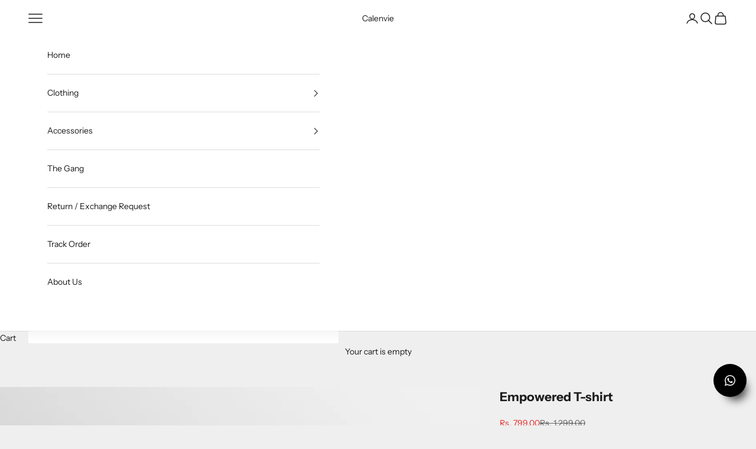

--- FILE ---
content_type: text/html; charset=utf-8
request_url: https://calenvie.com/products/empowered-t-shirt
body_size: 34797
content:
<!doctype html>

<html lang="en" dir="ltr">
  <head>
    <meta charset="utf-8">
    <meta name="viewport" content="width=device-width, initial-scale=1.0, height=device-height, minimum-scale=1.0, maximum-scale=5.0">

    <title>Empowered T-shirt</title><meta name="description" content="Read product description"><link rel="canonical" href="https://calenvie.com/products/empowered-t-shirt"><link rel="preconnect" href="https://fonts.shopifycdn.com" crossorigin><link rel="preload" href="//calenvie.com/cdn/fonts/instrument_sans/instrumentsans_n4.db86542ae5e1596dbdb28c279ae6c2086c4c5bfa.woff2" as="font" type="font/woff2" crossorigin><link rel="preload" href="//calenvie.com/cdn/fonts/instrument_sans/instrumentsans_n4.db86542ae5e1596dbdb28c279ae6c2086c4c5bfa.woff2" as="font" type="font/woff2" crossorigin><meta property="og:type" content="product">
  <meta property="og:title" content="Empowered T-shirt">
  <meta property="product:price:amount" content="799.00">
  <meta property="product:price:currency" content="INR">
  <meta property="product:availability" content="in stock"><meta property="og:image" content="http://calenvie.com/cdn/shop/products/9342a46af9a105880626380d4c6ea117.jpg?v=1578937867&width=2048">
  <meta property="og:image:secure_url" content="https://calenvie.com/cdn/shop/products/9342a46af9a105880626380d4c6ea117.jpg?v=1578937867&width=2048">
  <meta property="og:image:width" content="600">
  <meta property="og:image:height" content="749"><meta property="og:description" content="Read product description"><meta property="og:url" content="https://calenvie.com/products/empowered-t-shirt">
<meta property="og:site_name" content="Calenvie"><meta name="twitter:card" content="summary"><meta name="twitter:title" content="Empowered T-shirt">
  <meta name="twitter:description" content="
    Read product description
"><meta name="twitter:image" content="https://calenvie.com/cdn/shop/products/9342a46af9a105880626380d4c6ea117.jpg?crop=center&height=1200&v=1578937867&width=1200">
  <meta name="twitter:image:alt" content="Empowered T-shirt - Calenvie"><script async crossorigin fetchpriority="high" src="/cdn/shopifycloud/importmap-polyfill/es-modules-shim.2.4.0.js"></script>
<script type="application/ld+json">{"@context":"http:\/\/schema.org\/","@id":"\/products\/empowered-t-shirt#product","@type":"ProductGroup","brand":{"@type":"Brand","name":"Printrove"},"category":"Men T-shirt","description":"\n    Read product description\n","hasVariant":[{"@id":"\/products\/empowered-t-shirt?variant=19496073625667#variant","@type":"Product","image":"https:\/\/calenvie.com\/cdn\/shop\/products\/9342a46af9a105880626380d4c6ea117.jpg?v=1578937867\u0026width=1920","name":"Empowered T-shirt - Black \/ Small","offers":{"@id":"\/products\/empowered-t-shirt?variant=19496073625667#offer","@type":"Offer","availability":"http:\/\/schema.org\/InStock","price":"799.00","priceCurrency":"INR","url":"https:\/\/calenvie.com\/products\/empowered-t-shirt?variant=19496073625667"},"sku":"empowered--BLACK-S-MENR"},{"@id":"\/products\/empowered-t-shirt?variant=19496073887811#variant","@type":"Product","image":"https:\/\/calenvie.com\/cdn\/shop\/products\/9342a46af9a105880626380d4c6ea117.jpg?v=1578937867\u0026width=1920","name":"Empowered T-shirt - Black \/ Medium","offers":{"@id":"\/products\/empowered-t-shirt?variant=19496073887811#offer","@type":"Offer","availability":"http:\/\/schema.org\/InStock","price":"799.00","priceCurrency":"INR","url":"https:\/\/calenvie.com\/products\/empowered-t-shirt?variant=19496073887811"},"sku":"empowered--BLACK-M-MENR"},{"@id":"\/products\/empowered-t-shirt?variant=19496073920579#variant","@type":"Product","image":"https:\/\/calenvie.com\/cdn\/shop\/products\/9342a46af9a105880626380d4c6ea117.jpg?v=1578937867\u0026width=1920","name":"Empowered T-shirt - Black \/ Large","offers":{"@id":"\/products\/empowered-t-shirt?variant=19496073920579#offer","@type":"Offer","availability":"http:\/\/schema.org\/InStock","price":"799.00","priceCurrency":"INR","url":"https:\/\/calenvie.com\/products\/empowered-t-shirt?variant=19496073920579"},"sku":"empowered--BLACK-L-MENR"},{"@id":"\/products\/empowered-t-shirt?variant=19496073953347#variant","@type":"Product","image":"https:\/\/calenvie.com\/cdn\/shop\/products\/9342a46af9a105880626380d4c6ea117.jpg?v=1578937867\u0026width=1920","name":"Empowered T-shirt - Black \/ X Large","offers":{"@id":"\/products\/empowered-t-shirt?variant=19496073953347#offer","@type":"Offer","availability":"http:\/\/schema.org\/InStock","price":"799.00","priceCurrency":"INR","url":"https:\/\/calenvie.com\/products\/empowered-t-shirt?variant=19496073953347"},"sku":"empowered--BLACK-XL-MENR"},{"@id":"\/products\/empowered-t-shirt?variant=19496073986115#variant","@type":"Product","image":"https:\/\/calenvie.com\/cdn\/shop\/products\/9342a46af9a105880626380d4c6ea117.jpg?v=1578937867\u0026width=1920","name":"Empowered T-shirt - Black \/ XX Large","offers":{"@id":"\/products\/empowered-t-shirt?variant=19496073986115#offer","@type":"Offer","availability":"http:\/\/schema.org\/InStock","price":"799.00","priceCurrency":"INR","url":"https:\/\/calenvie.com\/products\/empowered-t-shirt?variant=19496073986115"},"sku":"empowered--BLACK-XXL-MENR"},{"@id":"\/products\/empowered-t-shirt?variant=19496074870851#variant","@type":"Product","image":"https:\/\/calenvie.com\/cdn\/shop\/products\/9342a46af9a105880626380d4c6ea117.jpg?v=1578937867\u0026width=1920","name":"Empowered T-shirt - Black \/ XXX Large","offers":{"@id":"\/products\/empowered-t-shirt?variant=19496074870851#offer","@type":"Offer","availability":"http:\/\/schema.org\/InStock","price":"799.00","priceCurrency":"INR","url":"https:\/\/calenvie.com\/products\/empowered-t-shirt?variant=19496074870851"},"sku":"empowered--BLACK-XXXL-MENR"}],"name":"Empowered T-shirt","productGroupID":"2136572788803","url":"https:\/\/calenvie.com\/products\/empowered-t-shirt"}</script><script type="application/ld+json">
  {
    "@context": "https://schema.org",
    "@type": "BreadcrumbList",
    "itemListElement": [{
        "@type": "ListItem",
        "position": 1,
        "name": "Home",
        "item": "https://calenvie.com"
      },{
            "@type": "ListItem",
            "position": 2,
            "name": "Empowered T-shirt",
            "item": "https://calenvie.com/products/empowered-t-shirt"
          }]
  }
</script><style>/* Typography (heading) */
  @font-face {
  font-family: "Instrument Sans";
  font-weight: 400;
  font-style: normal;
  font-display: fallback;
  src: url("//calenvie.com/cdn/fonts/instrument_sans/instrumentsans_n4.db86542ae5e1596dbdb28c279ae6c2086c4c5bfa.woff2") format("woff2"),
       url("//calenvie.com/cdn/fonts/instrument_sans/instrumentsans_n4.510f1b081e58d08c30978f465518799851ef6d8b.woff") format("woff");
}

@font-face {
  font-family: "Instrument Sans";
  font-weight: 400;
  font-style: italic;
  font-display: fallback;
  src: url("//calenvie.com/cdn/fonts/instrument_sans/instrumentsans_i4.028d3c3cd8d085648c808ceb20cd2fd1eb3560e5.woff2") format("woff2"),
       url("//calenvie.com/cdn/fonts/instrument_sans/instrumentsans_i4.7e90d82df8dee29a99237cd19cc529d2206706a2.woff") format("woff");
}

/* Typography (body) */
  @font-face {
  font-family: "Instrument Sans";
  font-weight: 400;
  font-style: normal;
  font-display: fallback;
  src: url("//calenvie.com/cdn/fonts/instrument_sans/instrumentsans_n4.db86542ae5e1596dbdb28c279ae6c2086c4c5bfa.woff2") format("woff2"),
       url("//calenvie.com/cdn/fonts/instrument_sans/instrumentsans_n4.510f1b081e58d08c30978f465518799851ef6d8b.woff") format("woff");
}

@font-face {
  font-family: "Instrument Sans";
  font-weight: 400;
  font-style: italic;
  font-display: fallback;
  src: url("//calenvie.com/cdn/fonts/instrument_sans/instrumentsans_i4.028d3c3cd8d085648c808ceb20cd2fd1eb3560e5.woff2") format("woff2"),
       url("//calenvie.com/cdn/fonts/instrument_sans/instrumentsans_i4.7e90d82df8dee29a99237cd19cc529d2206706a2.woff") format("woff");
}

@font-face {
  font-family: "Instrument Sans";
  font-weight: 700;
  font-style: normal;
  font-display: fallback;
  src: url("//calenvie.com/cdn/fonts/instrument_sans/instrumentsans_n7.e4ad9032e203f9a0977786c356573ced65a7419a.woff2") format("woff2"),
       url("//calenvie.com/cdn/fonts/instrument_sans/instrumentsans_n7.b9e40f166fb7639074ba34738101a9d2990bb41a.woff") format("woff");
}

@font-face {
  font-family: "Instrument Sans";
  font-weight: 700;
  font-style: italic;
  font-display: fallback;
  src: url("//calenvie.com/cdn/fonts/instrument_sans/instrumentsans_i7.d6063bb5d8f9cbf96eace9e8801697c54f363c6a.woff2") format("woff2"),
       url("//calenvie.com/cdn/fonts/instrument_sans/instrumentsans_i7.ce33afe63f8198a3ac4261b826b560103542cd36.woff") format("woff");
}

:root {
    /* Container */
    --container-max-width: 100%;
    --container-xxs-max-width: 27.5rem; /* 440px */
    --container-xs-max-width: 42.5rem; /* 680px */
    --container-sm-max-width: 61.25rem; /* 980px */
    --container-md-max-width: 71.875rem; /* 1150px */
    --container-lg-max-width: 78.75rem; /* 1260px */
    --container-xl-max-width: 85rem; /* 1360px */
    --container-gutter: 1.25rem;

    --section-vertical-spacing: 2.5rem;
    --section-vertical-spacing-tight:2.5rem;

    --section-stack-gap:2.25rem;
    --section-stack-gap-tight:2.25rem;

    /* Form settings */
    --form-gap: 1.25rem; /* Gap between fieldset and submit button */
    --fieldset-gap: 1rem; /* Gap between each form input within a fieldset */
    --form-control-gap: 0.625rem; /* Gap between input and label (ignored for floating label) */
    --checkbox-control-gap: 0.75rem; /* Horizontal gap between checkbox and its associated label */
    --input-padding-block: 0.65rem; /* Vertical padding for input, textarea and native select */
    --input-padding-inline: 0.8rem; /* Horizontal padding for input, textarea and native select */
    --checkbox-size: 0.875rem; /* Size (width and height) for checkbox */

    /* Other sizes */
    --sticky-area-height: calc(var(--announcement-bar-is-sticky, 0) * var(--announcement-bar-height, 0px) + var(--header-is-sticky, 0) * var(--header-is-visible, 1) * var(--header-height, 0px));

    /* RTL support */
    --transform-logical-flip: 1;
    --transform-origin-start: left;
    --transform-origin-end: right;

    /**
     * ---------------------------------------------------------------------
     * TYPOGRAPHY
     * ---------------------------------------------------------------------
     */

    /* Font properties */
    --heading-font-family: "Instrument Sans", sans-serif;
    --heading-font-weight: 400;
    --heading-font-style: normal;
    --heading-text-transform: uppercase;
    --heading-letter-spacing: 0.18em;
    --text-font-family: "Instrument Sans", sans-serif;
    --text-font-weight: 400;
    --text-font-style: normal;
    --text-letter-spacing: 0.0em;
    --button-font: var(--text-font-style) var(--text-font-weight) var(--text-sm) / 1.65 var(--text-font-family);
    --button-text-transform: uppercase;
    --button-letter-spacing: 0.18em;

    /* Font sizes */--text-heading-size-factor: 1;
    --text-h1: max(0.6875rem, clamp(1.375rem, 1.146341463414634rem + 0.975609756097561vw, 2rem) * var(--text-heading-size-factor));
    --text-h2: max(0.6875rem, clamp(1.25rem, 1.0670731707317074rem + 0.7804878048780488vw, 1.75rem) * var(--text-heading-size-factor));
    --text-h3: max(0.6875rem, clamp(1.125rem, 1.0335365853658536rem + 0.3902439024390244vw, 1.375rem) * var(--text-heading-size-factor));
    --text-h4: max(0.6875rem, clamp(1rem, 0.9542682926829268rem + 0.1951219512195122vw, 1.125rem) * var(--text-heading-size-factor));
    --text-h5: calc(0.875rem * var(--text-heading-size-factor));
    --text-h6: calc(0.75rem * var(--text-heading-size-factor));

    --text-xs: 0.75rem;
    --text-sm: 0.8125rem;
    --text-base: 0.875rem;
    --text-lg: 1.0rem;
    --text-xl: 1.125rem;

    /* Rounded variables (used for border radius) */
    --rounded-full: 9999px;
    --button-border-radius: 0.0rem;
    --input-border-radius: 0.0rem;

    /* Box shadow */
    --shadow-sm: 0 2px 8px rgb(0 0 0 / 0.05);
    --shadow: 0 5px 15px rgb(0 0 0 / 0.05);
    --shadow-md: 0 5px 30px rgb(0 0 0 / 0.05);
    --shadow-block: px px px rgb(var(--text-primary) / 0.0);

    /**
     * ---------------------------------------------------------------------
     * OTHER
     * ---------------------------------------------------------------------
     */

    --checkmark-svg-url: url(//calenvie.com/cdn/shop/t/33/assets/checkmark.svg?v=77552481021870063511738673482);
    --cursor-zoom-in-svg-url: url(//calenvie.com/cdn/shop/t/33/assets/cursor-zoom-in.svg?v=53880737899771658811738673482);
  }

  [dir="rtl"]:root {
    /* RTL support */
    --transform-logical-flip: -1;
    --transform-origin-start: right;
    --transform-origin-end: left;
  }

  @media screen and (min-width: 700px) {
    :root {
      /* Typography (font size) */
      --text-xs: 0.75rem;
      --text-sm: 0.8125rem;
      --text-base: 0.875rem;
      --text-lg: 1.0rem;
      --text-xl: 1.25rem;

      /* Spacing settings */
      --container-gutter: 2rem;
    }
  }

  @media screen and (min-width: 1000px) {
    :root {
      /* Spacing settings */
      --container-gutter: 3rem;

      --section-vertical-spacing: 4rem;
      --section-vertical-spacing-tight: 4rem;

      --section-stack-gap:3rem;
      --section-stack-gap-tight:3rem;
    }
  }:root {/* Overlay used for modal */
    --page-overlay: 0 0 0 / 0.4;

    /* We use the first scheme background as default */
    --page-background: ;

    /* Product colors */
    --on-sale-text: 227 44 43;
    --on-sale-badge-background: 227 44 43;
    --on-sale-badge-text: 255 255 255;
    --sold-out-badge-background: 239 239 239;
    --sold-out-badge-text: 0 0 0 / 0.65;
    --custom-badge-background: 28 28 28;
    --custom-badge-text: 255 255 255;
    --star-color: 28 28 28;

    /* Status colors */
    --success-background: 212 227 203;
    --success-text: 48 122 7;
    --warning-background: 253 241 224;
    --warning-text: 237 138 0;
    --error-background: 243 204 204;
    --error-text: 203 43 43;
  }.color-scheme--scheme-1 {
      /* Color settings */--accent: 28 28 28;
      --text-color: 28 28 28;
      --background: 239 239 239 / 1.0;
      --background-without-opacity: 239 239 239;
      --background-gradient: ;--border-color: 207 207 207;/* Button colors */
      --button-background: 28 28 28;
      --button-text-color: 255 255 255;

      /* Circled buttons */
      --circle-button-background: 255 255 255;
      --circle-button-text-color: 28 28 28;
    }.shopify-section:has(.section-spacing.color-scheme--bg-609ecfcfee2f667ac6c12366fc6ece56) + .shopify-section:has(.section-spacing.color-scheme--bg-609ecfcfee2f667ac6c12366fc6ece56:not(.bordered-section)) .section-spacing {
      padding-block-start: 0;
    }.color-scheme--scheme-2 {
      /* Color settings */--accent: 28 28 28;
      --text-color: 28 28 28;
      --background: 255 255 255 / 1.0;
      --background-without-opacity: 255 255 255;
      --background-gradient: ;--border-color: 221 221 221;/* Button colors */
      --button-background: 28 28 28;
      --button-text-color: 255 255 255;

      /* Circled buttons */
      --circle-button-background: 255 255 255;
      --circle-button-text-color: 28 28 28;
    }.shopify-section:has(.section-spacing.color-scheme--bg-54922f2e920ba8346f6dc0fba343d673) + .shopify-section:has(.section-spacing.color-scheme--bg-54922f2e920ba8346f6dc0fba343d673:not(.bordered-section)) .section-spacing {
      padding-block-start: 0;
    }.color-scheme--scheme-3 {
      /* Color settings */--accent: 255 255 255;
      --text-color: 255 255 255;
      --background: 28 28 28 / 1.0;
      --background-without-opacity: 28 28 28;
      --background-gradient: ;--border-color: 62 62 62;/* Button colors */
      --button-background: 255 255 255;
      --button-text-color: 28 28 28;

      /* Circled buttons */
      --circle-button-background: 255 255 255;
      --circle-button-text-color: 28 28 28;
    }.shopify-section:has(.section-spacing.color-scheme--bg-c1f8cb21047e4797e94d0969dc5d1e44) + .shopify-section:has(.section-spacing.color-scheme--bg-c1f8cb21047e4797e94d0969dc5d1e44:not(.bordered-section)) .section-spacing {
      padding-block-start: 0;
    }.color-scheme--scheme-4 {
      /* Color settings */--accent: 255 255 255;
      --text-color: 255 255 255;
      --background: 0 0 0 / 0.0;
      --background-without-opacity: 0 0 0;
      --background-gradient: ;--border-color: 255 255 255;/* Button colors */
      --button-background: 255 255 255;
      --button-text-color: 28 28 28;

      /* Circled buttons */
      --circle-button-background: 255 255 255;
      --circle-button-text-color: 28 28 28;
    }.shopify-section:has(.section-spacing.color-scheme--bg-3671eee015764974ee0aef1536023e0f) + .shopify-section:has(.section-spacing.color-scheme--bg-3671eee015764974ee0aef1536023e0f:not(.bordered-section)) .section-spacing {
      padding-block-start: 0;
    }.color-scheme--dialog {
      /* Color settings */--accent: 28 28 28;
      --text-color: 28 28 28;
      --background: 255 255 255 / 1.0;
      --background-without-opacity: 255 255 255;
      --background-gradient: ;--border-color: 221 221 221;/* Button colors */
      --button-background: 28 28 28;
      --button-text-color: 255 255 255;

      /* Circled buttons */
      --circle-button-background: 255 255 255;
      --circle-button-text-color: 28 28 28;
    }
</style><script>
  // This allows to expose several variables to the global scope, to be used in scripts
  window.themeVariables = {
    settings: {
      showPageTransition: null,
      pageType: "product",
      moneyFormat: "Rs. {{amount}}",
      moneyWithCurrencyFormat: "Rs. {{amount}}",
      currencyCodeEnabled: false,
      cartType: "drawer",
      staggerMenuApparition: true
    },

    strings: {
      addedToCart: "Added to your cart!",
      closeGallery: "Close gallery",
      zoomGallery: "Zoom picture",
      errorGallery: "Image cannot be loaded",
      shippingEstimatorNoResults: "Sorry, we do not ship to your address.",
      shippingEstimatorOneResult: "There is one shipping rate for your address:",
      shippingEstimatorMultipleResults: "There are several shipping rates for your address:",
      shippingEstimatorError: "One or more error occurred while retrieving shipping rates:",
      next: "Next",
      previous: "Previous"
    },

    mediaQueries: {
      'sm': 'screen and (min-width: 700px)',
      'md': 'screen and (min-width: 1000px)',
      'lg': 'screen and (min-width: 1150px)',
      'xl': 'screen and (min-width: 1400px)',
      '2xl': 'screen and (min-width: 1600px)',
      'sm-max': 'screen and (max-width: 699px)',
      'md-max': 'screen and (max-width: 999px)',
      'lg-max': 'screen and (max-width: 1149px)',
      'xl-max': 'screen and (max-width: 1399px)',
      '2xl-max': 'screen and (max-width: 1599px)',
      'motion-safe': '(prefers-reduced-motion: no-preference)',
      'motion-reduce': '(prefers-reduced-motion: reduce)',
      'supports-hover': 'screen and (pointer: fine)',
      'supports-touch': 'screen and (hover: none)'
    }
  };</script><script>
      if (!(HTMLScriptElement.supports && HTMLScriptElement.supports('importmap'))) {
        const importMapPolyfill = document.createElement('script');
        importMapPolyfill.async = true;
        importMapPolyfill.src = "//calenvie.com/cdn/shop/t/33/assets/es-module-shims.min.js?v=98603786603752121101738673482";

        document.head.appendChild(importMapPolyfill);
      }
    </script>

    <script type="importmap">{
        "imports": {
          "vendor": "//calenvie.com/cdn/shop/t/33/assets/vendor.min.js?v=120667880815482399631738673482",
          "theme": "//calenvie.com/cdn/shop/t/33/assets/theme.js?v=49859201488452765041738673482",
          "photoswipe": "//calenvie.com/cdn/shop/t/33/assets/photoswipe.min.js?v=13374349288281597431738673482"
        }
      }
    </script>

    <script type="module" src="//calenvie.com/cdn/shop/t/33/assets/vendor.min.js?v=120667880815482399631738673482"></script>
    <script type="module" src="//calenvie.com/cdn/shop/t/33/assets/theme.js?v=49859201488452765041738673482"></script>

    <script>window.performance && window.performance.mark && window.performance.mark('shopify.content_for_header.start');</script><meta name="google-site-verification" content="QbHn7x3nD0_YBCod0qUbtyer7FWJESB5FCf-njTzVh0">
<meta name="facebook-domain-verification" content="6bpjmyq605jke9vui3bp4lruj1qbsr">
<meta id="shopify-digital-wallet" name="shopify-digital-wallet" content="/16026231/digital_wallets/dialog">
<link rel="alternate" type="application/json+oembed" href="https://calenvie.com/products/empowered-t-shirt.oembed">
<script async="async" src="/checkouts/internal/preloads.js?locale=en-IN"></script>
<script id="shopify-features" type="application/json">{"accessToken":"bc6f7e715be100b0705e3bd6151a22f1","betas":["rich-media-storefront-analytics"],"domain":"calenvie.com","predictiveSearch":true,"shopId":16026231,"locale":"en"}</script>
<script>var Shopify = Shopify || {};
Shopify.shop = "pentemptation.myshopify.com";
Shopify.locale = "en";
Shopify.currency = {"active":"INR","rate":"1.0"};
Shopify.country = "IN";
Shopify.theme = {"name":"Prestige v10.5.0 (1Checkout)","id":132780195907,"schema_name":"Prestige","schema_version":"10.5.0","theme_store_id":855,"role":"main"};
Shopify.theme.handle = "null";
Shopify.theme.style = {"id":null,"handle":null};
Shopify.cdnHost = "calenvie.com/cdn";
Shopify.routes = Shopify.routes || {};
Shopify.routes.root = "/";</script>
<script type="module">!function(o){(o.Shopify=o.Shopify||{}).modules=!0}(window);</script>
<script>!function(o){function n(){var o=[];function n(){o.push(Array.prototype.slice.apply(arguments))}return n.q=o,n}var t=o.Shopify=o.Shopify||{};t.loadFeatures=n(),t.autoloadFeatures=n()}(window);</script>
<script id="shop-js-analytics" type="application/json">{"pageType":"product"}</script>
<script defer="defer" async type="module" src="//calenvie.com/cdn/shopifycloud/shop-js/modules/v2/client.init-shop-cart-sync_COMZFrEa.en.esm.js"></script>
<script defer="defer" async type="module" src="//calenvie.com/cdn/shopifycloud/shop-js/modules/v2/chunk.common_CdXrxk3f.esm.js"></script>
<script type="module">
  await import("//calenvie.com/cdn/shopifycloud/shop-js/modules/v2/client.init-shop-cart-sync_COMZFrEa.en.esm.js");
await import("//calenvie.com/cdn/shopifycloud/shop-js/modules/v2/chunk.common_CdXrxk3f.esm.js");

  window.Shopify.SignInWithShop?.initShopCartSync?.({"fedCMEnabled":true,"windoidEnabled":true});

</script>
<script>(function() {
  var isLoaded = false;
  function asyncLoad() {
    if (isLoaded) return;
    isLoaded = true;
    var urls = ["\/\/cdn.shopify.com\/proxy\/0c2ef904c78cf494e6d65af33f3b09a0695a94b70e8bca6608f861d5f13256e5\/api.goaffpro.com\/loader.js?shop=pentemptation.myshopify.com\u0026sp-cache-control=cHVibGljLCBtYXgtYWdlPTkwMA","https:\/\/logisy.s3.amazonaws.com\/logisy-theme.js?shop=pentemptation.myshopify.com","https:\/\/logisy.s3.amazonaws.com\/logisy-theme.js?shop=pentemptation.myshopify.com","https:\/\/storage.nfcube.com\/instafeed-5ecafb110f77c5fa361935ac39603a60.js?shop=pentemptation.myshopify.com"];
    for (var i = 0; i < urls.length; i++) {
      var s = document.createElement('script');
      s.type = 'text/javascript';
      s.async = true;
      s.src = urls[i];
      var x = document.getElementsByTagName('script')[0];
      x.parentNode.insertBefore(s, x);
    }
  };
  if(window.attachEvent) {
    window.attachEvent('onload', asyncLoad);
  } else {
    window.addEventListener('load', asyncLoad, false);
  }
})();</script>
<script id="__st">var __st={"a":16026231,"offset":19800,"reqid":"888873ff-d69f-4474-a7bc-c758cffe649c-1763457792","pageurl":"calenvie.com\/products\/empowered-t-shirt","u":"2a89e344c06c","p":"product","rtyp":"product","rid":2136572788803};</script>
<script>window.ShopifyPaypalV4VisibilityTracking = true;</script>
<script id="captcha-bootstrap">!function(){'use strict';const t='contact',e='account',n='new_comment',o=[[t,t],['blogs',n],['comments',n],[t,'customer']],c=[[e,'customer_login'],[e,'guest_login'],[e,'recover_customer_password'],[e,'create_customer']],r=t=>t.map((([t,e])=>`form[action*='/${t}']:not([data-nocaptcha='true']) input[name='form_type'][value='${e}']`)).join(','),a=t=>()=>t?[...document.querySelectorAll(t)].map((t=>t.form)):[];function s(){const t=[...o],e=r(t);return a(e)}const i='password',u='form_key',d=['recaptcha-v3-token','g-recaptcha-response','h-captcha-response',i],f=()=>{try{return window.sessionStorage}catch{return}},m='__shopify_v',_=t=>t.elements[u];function p(t,e,n=!1){try{const o=window.sessionStorage,c=JSON.parse(o.getItem(e)),{data:r}=function(t){const{data:e,action:n}=t;return t[m]||n?{data:e,action:n}:{data:t,action:n}}(c);for(const[e,n]of Object.entries(r))t.elements[e]&&(t.elements[e].value=n);n&&o.removeItem(e)}catch(o){console.error('form repopulation failed',{error:o})}}const l='form_type',E='cptcha';function T(t){t.dataset[E]=!0}const w=window,h=w.document,L='Shopify',v='ce_forms',y='captcha';let A=!1;((t,e)=>{const n=(g='f06e6c50-85a8-45c8-87d0-21a2b65856fe',I='https://cdn.shopify.com/shopifycloud/storefront-forms-hcaptcha/ce_storefront_forms_captcha_hcaptcha.v1.5.2.iife.js',D={infoText:'Protected by hCaptcha',privacyText:'Privacy',termsText:'Terms'},(t,e,n)=>{const o=w[L][v],c=o.bindForm;if(c)return c(t,g,e,D).then(n);var r;o.q.push([[t,g,e,D],n]),r=I,A||(h.body.append(Object.assign(h.createElement('script'),{id:'captcha-provider',async:!0,src:r})),A=!0)});var g,I,D;w[L]=w[L]||{},w[L][v]=w[L][v]||{},w[L][v].q=[],w[L][y]=w[L][y]||{},w[L][y].protect=function(t,e){n(t,void 0,e),T(t)},Object.freeze(w[L][y]),function(t,e,n,w,h,L){const[v,y,A,g]=function(t,e,n){const i=e?o:[],u=t?c:[],d=[...i,...u],f=r(d),m=r(i),_=r(d.filter((([t,e])=>n.includes(e))));return[a(f),a(m),a(_),s()]}(w,h,L),I=t=>{const e=t.target;return e instanceof HTMLFormElement?e:e&&e.form},D=t=>v().includes(t);t.addEventListener('submit',(t=>{const e=I(t);if(!e)return;const n=D(e)&&!e.dataset.hcaptchaBound&&!e.dataset.recaptchaBound,o=_(e),c=g().includes(e)&&(!o||!o.value);(n||c)&&t.preventDefault(),c&&!n&&(function(t){try{if(!f())return;!function(t){const e=f();if(!e)return;const n=_(t);if(!n)return;const o=n.value;o&&e.removeItem(o)}(t);const e=Array.from(Array(32),(()=>Math.random().toString(36)[2])).join('');!function(t,e){_(t)||t.append(Object.assign(document.createElement('input'),{type:'hidden',name:u})),t.elements[u].value=e}(t,e),function(t,e){const n=f();if(!n)return;const o=[...t.querySelectorAll(`input[type='${i}']`)].map((({name:t})=>t)),c=[...d,...o],r={};for(const[a,s]of new FormData(t).entries())c.includes(a)||(r[a]=s);n.setItem(e,JSON.stringify({[m]:1,action:t.action,data:r}))}(t,e)}catch(e){console.error('failed to persist form',e)}}(e),e.submit())}));const S=(t,e)=>{t&&!t.dataset[E]&&(n(t,e.some((e=>e===t))),T(t))};for(const o of['focusin','change'])t.addEventListener(o,(t=>{const e=I(t);D(e)&&S(e,y())}));const B=e.get('form_key'),M=e.get(l),P=B&&M;t.addEventListener('DOMContentLoaded',(()=>{const t=y();if(P)for(const e of t)e.elements[l].value===M&&p(e,B);[...new Set([...A(),...v().filter((t=>'true'===t.dataset.shopifyCaptcha))])].forEach((e=>S(e,t)))}))}(h,new URLSearchParams(w.location.search),n,t,e,['guest_login'])})(!0,!0)}();</script>
<script integrity="sha256-52AcMU7V7pcBOXWImdc/TAGTFKeNjmkeM1Pvks/DTgc=" data-source-attribution="shopify.loadfeatures" defer="defer" src="//calenvie.com/cdn/shopifycloud/storefront/assets/storefront/load_feature-81c60534.js" crossorigin="anonymous"></script>
<script data-source-attribution="shopify.dynamic_checkout.dynamic.init">var Shopify=Shopify||{};Shopify.PaymentButton=Shopify.PaymentButton||{isStorefrontPortableWallets:!0,init:function(){window.Shopify.PaymentButton.init=function(){};var t=document.createElement("script");t.src="https://calenvie.com/cdn/shopifycloud/portable-wallets/latest/portable-wallets.en.js",t.type="module",document.head.appendChild(t)}};
</script>
<script data-source-attribution="shopify.dynamic_checkout.buyer_consent">
  function portableWalletsHideBuyerConsent(e){var t=document.getElementById("shopify-buyer-consent"),n=document.getElementById("shopify-subscription-policy-button");t&&n&&(t.classList.add("hidden"),t.setAttribute("aria-hidden","true"),n.removeEventListener("click",e))}function portableWalletsShowBuyerConsent(e){var t=document.getElementById("shopify-buyer-consent"),n=document.getElementById("shopify-subscription-policy-button");t&&n&&(t.classList.remove("hidden"),t.removeAttribute("aria-hidden"),n.addEventListener("click",e))}window.Shopify?.PaymentButton&&(window.Shopify.PaymentButton.hideBuyerConsent=portableWalletsHideBuyerConsent,window.Shopify.PaymentButton.showBuyerConsent=portableWalletsShowBuyerConsent);
</script>
<script>
  function portableWalletsCleanup(e){e&&e.src&&console.error("Failed to load portable wallets script "+e.src);var t=document.querySelectorAll("shopify-accelerated-checkout .shopify-payment-button__skeleton, shopify-accelerated-checkout-cart .wallet-cart-button__skeleton"),e=document.getElementById("shopify-buyer-consent");for(let e=0;e<t.length;e++)t[e].remove();e&&e.remove()}function portableWalletsNotLoadedAsModule(e){e instanceof ErrorEvent&&"string"==typeof e.message&&e.message.includes("import.meta")&&"string"==typeof e.filename&&e.filename.includes("portable-wallets")&&(window.removeEventListener("error",portableWalletsNotLoadedAsModule),window.Shopify.PaymentButton.failedToLoad=e,"loading"===document.readyState?document.addEventListener("DOMContentLoaded",window.Shopify.PaymentButton.init):window.Shopify.PaymentButton.init())}window.addEventListener("error",portableWalletsNotLoadedAsModule);
</script>

<script type="module" src="https://calenvie.com/cdn/shopifycloud/portable-wallets/latest/portable-wallets.en.js" onError="portableWalletsCleanup(this)" crossorigin="anonymous"></script>
<script nomodule>
  document.addEventListener("DOMContentLoaded", portableWalletsCleanup);
</script>

<link id="shopify-accelerated-checkout-styles" rel="stylesheet" media="screen" href="https://calenvie.com/cdn/shopifycloud/portable-wallets/latest/accelerated-checkout-backwards-compat.css" crossorigin="anonymous">
<style id="shopify-accelerated-checkout-cart">
        #shopify-buyer-consent {
  margin-top: 1em;
  display: inline-block;
  width: 100%;
}

#shopify-buyer-consent.hidden {
  display: none;
}

#shopify-subscription-policy-button {
  background: none;
  border: none;
  padding: 0;
  text-decoration: underline;
  font-size: inherit;
  cursor: pointer;
}

#shopify-subscription-policy-button::before {
  box-shadow: none;
}

      </style>

<script>window.performance && window.performance.mark && window.performance.mark('shopify.content_for_header.end');</script>
<link href="//calenvie.com/cdn/shop/t/33/assets/theme.css?v=5551464109422934971738673482" rel="stylesheet" type="text/css" media="all" /><!-- --------------- BEGIN PRAGMA SITE WIDGET CSS --------------- -->
<link href="//calenvie.com/cdn/shop/t/33/assets/pragma-site-widget.css?v=140312529220301711531745287951" rel="stylesheet" type="text/css" media="all" />
<!-- --------------- END PRAGMA SITE WIDGET CSS --------------- -->
	
	
	
	
	
	
	
	
	
	
	
	
	
	
	
	
	
	
	
	
	
	
	
	
	
	
	
	
	
	
	
	
	
	
	
	
	
	
	
	
	
	
	
	
	
	
	
	
	
	<!-- --------------- BEGIN 1CHECKOUT CSS --------------- -->
<!-- DNS Prefetch -->
<meta http-equiv='x-dns-prefetch-control' content='on'><link rel='dns-prefetch' href='//pay.1checkout.ai'>
<link rel='dns-prefetch' href='//api.1checkout.ai'>
<link rel='dns-prefetch' href='//cdn.1checkout.ai'>
<!-- Preconnect -->
<link rel='preconnect' href='https://pay.1checkout.ai' crossorigin>
<link rel='preconnect' href='https://api.1checkout.ai' crossorigin>
<link rel='preconnect' href='https://cdn.1checkout.ai' crossorigin>
<link href="//calenvie.com/cdn/shop/t/33/assets/1checkout.css?v=81272938699930915431759175284" rel="stylesheet" type="text/css" media="all" />
<meta name='viewport' content='width=device-width, initial-scale=1.0, height=device-height, minimum-scale=1.0, user-scalable=0, maximum-scale=1.0'>
<!-- --------------- END 1CHECKOUT CSS --------------- -->
	<!-- BEGIN app block: shopify://apps/judge-me-reviews/blocks/judgeme_core/61ccd3b1-a9f2-4160-9fe9-4fec8413e5d8 --><!-- Start of Judge.me Core -->




<link rel="dns-prefetch" href="https://cdnwidget.judge.me">
<link rel="dns-prefetch" href="https://cdn.judge.me">
<link rel="dns-prefetch" href="https://cdn1.judge.me">
<link rel="dns-prefetch" href="https://api.judge.me">

<script data-cfasync='false' class='jdgm-settings-script'>window.jdgmSettings={"pagination":5,"disable_web_reviews":false,"badge_no_review_text":"No reviews","badge_n_reviews_text":"{{ n }} review/reviews","badge_star_color":"#000000","hide_badge_preview_if_no_reviews":true,"badge_hide_text":false,"enforce_center_preview_badge":false,"widget_title":"Customer Reviews","widget_open_form_text":"Write a review","widget_close_form_text":"Cancel review","widget_refresh_page_text":"Refresh page","widget_summary_text":"Based on {{ number_of_reviews }} review/reviews","widget_no_review_text":"Be the first to write a review","widget_name_field_text":"Name","widget_verified_name_field_text":"Verified Name (public)","widget_name_placeholder_text":"Enter your name (public)","widget_required_field_error_text":"This field is required.","widget_email_field_text":"Email","widget_verified_email_field_text":"Verified Email (private, can not be edited)","widget_email_placeholder_text":"Enter your email (private)","widget_email_field_error_text":"Please enter a valid email address.","widget_rating_field_text":"Rating","widget_review_title_field_text":"Review Title","widget_review_title_placeholder_text":"Give your review a title","widget_review_body_field_text":"Review","widget_review_body_placeholder_text":"Write your comments here","widget_pictures_field_text":"Picture/Video (optional)","widget_submit_review_text":"Submit Review","widget_submit_verified_review_text":"Submit Verified Review","widget_submit_success_msg_with_auto_publish":"Thank you! Please refresh the page in a few moments to see your review. You can remove or edit your review by logging into \u003ca href='https://judge.me/login' target='_blank' rel='nofollow noopener'\u003eJudge.me\u003c/a\u003e","widget_submit_success_msg_no_auto_publish":"Thank you! Your review will be published as soon as it is approved by the shop admin. You can remove or edit your review by logging into \u003ca href='https://judge.me/login' target='_blank' rel='nofollow noopener'\u003eJudge.me\u003c/a\u003e","widget_show_default_reviews_out_of_total_text":"Showing {{ n_reviews_shown }} out of {{ n_reviews }} reviews.","widget_show_all_link_text":"Show all","widget_show_less_link_text":"Show less","widget_author_said_text":"{{ reviewer_name }} said:","widget_days_text":"{{ n }} days ago","widget_weeks_text":"{{ n }} week/weeks ago","widget_months_text":"{{ n }} month/months ago","widget_years_text":"{{ n }} year/years ago","widget_yesterday_text":"Yesterday","widget_today_text":"Today","widget_replied_text":"\u003e\u003e {{ shop_name }} replied:","widget_read_more_text":"Read more","widget_rating_filter_see_all_text":"See all reviews","widget_sorting_most_recent_text":"Most Recent","widget_sorting_highest_rating_text":"Highest Rating","widget_sorting_lowest_rating_text":"Lowest Rating","widget_sorting_with_pictures_text":"Only Pictures","widget_sorting_most_helpful_text":"Most Helpful","widget_open_question_form_text":"Ask a question","widget_reviews_subtab_text":"Reviews","widget_questions_subtab_text":"Questions","widget_question_label_text":"Question","widget_answer_label_text":"Answer","widget_question_placeholder_text":"Write your question here","widget_submit_question_text":"Submit Question","widget_question_submit_success_text":"Thank you for your question! We will notify you once it gets answered.","widget_star_color":"#000000","verified_badge_text":"Verified","verified_badge_placement":"left-of-reviewer-name","widget_hide_border":false,"widget_social_share":false,"all_reviews_include_out_of_store_products":true,"all_reviews_out_of_store_text":"(out of store)","all_reviews_product_name_prefix_text":"about","enable_review_pictures":true,"widget_product_reviews_subtab_text":"Product Reviews","widget_shop_reviews_subtab_text":"Shop Reviews","widget_write_a_store_review_text":"Write a Store Review","widget_other_languages_heading":"Reviews in Other Languages","widget_sorting_pictures_first_text":"Pictures First","floating_tab_button_name":"★ Reviews","floating_tab_title":"Let customers speak for us","floating_tab_url":"","floating_tab_url_enabled":false,"all_reviews_text_badge_text":"Customers rate us {{ shop.metafields.judgeme.all_reviews_rating | round: 1 }}/5 based on {{ shop.metafields.judgeme.all_reviews_count }} reviews.","all_reviews_text_badge_text_branded_style":"{{ shop.metafields.judgeme.all_reviews_rating | round: 1 }} out of 5 stars based on {{ shop.metafields.judgeme.all_reviews_count }} reviews","all_reviews_text_badge_url":"","featured_carousel_title":"Let customers speak for us","featured_carousel_count_text":"from {{ n }} reviews","featured_carousel_url":"","verified_count_badge_url":"","picture_reminder_submit_button":"Upload Pictures","enable_review_videos":true,"mute_video_by_default":true,"widget_sorting_videos_first_text":"Videos First","widget_review_pending_text":"Pending","remove_microdata_snippet":true,"preview_badge_no_question_text":"No questions","preview_badge_n_question_text":"{{ number_of_questions }} question/questions","widget_search_bar_placeholder":"Search reviews","widget_sorting_verified_only_text":"Verified only","featured_carousel_more_reviews_button_text":"Read more reviews","featured_carousel_view_product_button_text":"View product","all_reviews_page_load_more_text":"Load More Reviews","widget_public_name_text":"displayed publicly like","default_reviewer_name_has_non_latin":true,"widget_reviewer_anonymous":"Anonymous","medals_widget_title":"Judge.me Review Medals","widget_invalid_yt_video_url_error_text":"Not a YouTube video URL","widget_max_length_field_error_text":"Please enter no more than {0} characters.","widget_verified_by_shop_text":"Verified by Shop","widget_show_photo_gallery":true,"widget_load_with_code_splitting":true,"widget_ugc_title":"Made by us, Shared by you","widget_ugc_subtitle":"Tag us to see your picture featured in our page","widget_ugc_primary_button_text":"Buy Now","widget_ugc_secondary_button_text":"Load More","widget_ugc_reviews_button_text":"View Reviews","widget_primary_color":"#000000","widget_summary_average_rating_text":"{{ average_rating }} out of 5","widget_media_grid_title":"Customer photos \u0026 videos","widget_media_grid_see_more_text":"See more","widget_show_product_medals":false,"widget_verified_by_judgeme_text":"Verified by Judge.me","widget_verified_by_judgeme_text_in_store_medals":"Verified by Judge.me","widget_media_field_exceed_quantity_message":"Sorry, we can only accept {{ max_media }} for one review.","widget_media_field_exceed_limit_message":"{{ file_name }} is too large, please select a {{ media_type }} less than {{ size_limit }}MB.","widget_review_submitted_text":"Review Submitted!","widget_question_submitted_text":"Question Submitted!","widget_close_form_text_question":"Cancel","widget_write_your_answer_here_text":"Write your answer here","widget_enabled_branded_link":true,"widget_show_collected_by_judgeme":false,"widget_collected_by_judgeme_text":"collected by Judge.me","widget_load_more_text":"Load More","widget_full_review_text":"Full Review","widget_read_more_reviews_text":"Read More Reviews","widget_read_questions_text":"Read Questions","widget_questions_and_answers_text":"Questions \u0026 Answers","widget_verified_by_text":"Verified by","widget_number_of_reviews_text":"{{ number_of_reviews }} reviews","widget_back_button_text":"Back","widget_next_button_text":"Next","widget_custom_forms_filter_button":"Filters","custom_forms_style":"vertical","how_reviews_are_collected":"How reviews are collected?","widget_gdpr_statement":"How we use your data: We’ll only contact you about the review you left, and only if necessary. By submitting your review, you agree to Judge.me’s \u003ca href='https://judge.me/terms' target='_blank' rel='nofollow noopener'\u003eterms\u003c/a\u003e, \u003ca href='https://judge.me/privacy' target='_blank' rel='nofollow noopener'\u003eprivacy\u003c/a\u003e and \u003ca href='https://judge.me/content-policy' target='_blank' rel='nofollow noopener'\u003econtent\u003c/a\u003e policies.","review_snippet_widget_round_border_style":true,"review_snippet_widget_card_color":"#FFFFFF","review_snippet_widget_slider_arrows_background_color":"#FFFFFF","review_snippet_widget_slider_arrows_color":"#000000","review_snippet_widget_star_color":"#339999","preview_badge_collection_page_install_preference":true,"preview_badge_product_page_install_preference":true,"review_widget_best_location":true,"platform":"shopify","branding_url":"https://app.judge.me/reviews","branding_text":"Powered by Judge.me","locale":"en","reply_name":"Calenvie","widget_version":"3.0","footer":true,"autopublish":false,"review_dates":true,"enable_custom_form":false,"enable_multi_locales_translations":false,"can_be_branded":false,"reply_name_text":"Calenvie"};</script> <style class='jdgm-settings-style'>.jdgm-xx{left:0}:root{--jdgm-primary-color: #000;--jdgm-secondary-color: rgba(0,0,0,0.1);--jdgm-star-color: #000;--jdgm-write-review-text-color: white;--jdgm-write-review-bg-color: #000000;--jdgm-paginate-color: #000;--jdgm-border-radius: 0;--jdgm-reviewer-name-color: #000000}.jdgm-histogram__bar-content{background-color:#000}.jdgm-rev[data-verified-buyer=true] .jdgm-rev__icon.jdgm-rev__icon:after,.jdgm-rev__buyer-badge.jdgm-rev__buyer-badge{color:white;background-color:#000}.jdgm-review-widget--small .jdgm-gallery.jdgm-gallery .jdgm-gallery__thumbnail-link:nth-child(8) .jdgm-gallery__thumbnail-wrapper.jdgm-gallery__thumbnail-wrapper:before{content:"See more"}@media only screen and (min-width: 768px){.jdgm-gallery.jdgm-gallery .jdgm-gallery__thumbnail-link:nth-child(8) .jdgm-gallery__thumbnail-wrapper.jdgm-gallery__thumbnail-wrapper:before{content:"See more"}}.jdgm-preview-badge .jdgm-star.jdgm-star{color:#000000}.jdgm-prev-badge[data-average-rating='0.00']{display:none !important}.jdgm-author-all-initials{display:none !important}.jdgm-author-last-initial{display:none !important}.jdgm-rev-widg__title{visibility:hidden}.jdgm-rev-widg__summary-text{visibility:hidden}.jdgm-prev-badge__text{visibility:hidden}.jdgm-rev__prod-link-prefix:before{content:'about'}.jdgm-rev__out-of-store-text:before{content:'(out of store)'}@media only screen and (min-width: 768px){.jdgm-rev__pics .jdgm-rev_all-rev-page-picture-separator,.jdgm-rev__pics .jdgm-rev__product-picture{display:none}}@media only screen and (max-width: 768px){.jdgm-rev__pics .jdgm-rev_all-rev-page-picture-separator,.jdgm-rev__pics .jdgm-rev__product-picture{display:none}}.jdgm-preview-badge[data-template="index"]{display:none !important}.jdgm-verified-count-badget[data-from-snippet="true"]{display:none !important}.jdgm-carousel-wrapper[data-from-snippet="true"]{display:none !important}.jdgm-all-reviews-text[data-from-snippet="true"]{display:none !important}.jdgm-medals-section[data-from-snippet="true"]{display:none !important}.jdgm-ugc-media-wrapper[data-from-snippet="true"]{display:none !important}.jdgm-review-snippet-widget .jdgm-rev-snippet-widget__cards-container .jdgm-rev-snippet-card{border-radius:8px;background:#fff}.jdgm-review-snippet-widget .jdgm-rev-snippet-widget__cards-container .jdgm-rev-snippet-card__rev-rating .jdgm-star{color:#399}.jdgm-review-snippet-widget .jdgm-rev-snippet-widget__prev-btn,.jdgm-review-snippet-widget .jdgm-rev-snippet-widget__next-btn{border-radius:50%;background:#fff}.jdgm-review-snippet-widget .jdgm-rev-snippet-widget__prev-btn>svg,.jdgm-review-snippet-widget .jdgm-rev-snippet-widget__next-btn>svg{fill:#000}.jdgm-full-rev-modal.rev-snippet-widget .jm-mfp-container .jm-mfp-content,.jdgm-full-rev-modal.rev-snippet-widget .jm-mfp-container .jdgm-full-rev__icon,.jdgm-full-rev-modal.rev-snippet-widget .jm-mfp-container .jdgm-full-rev__pic-img,.jdgm-full-rev-modal.rev-snippet-widget .jm-mfp-container .jdgm-full-rev__reply{border-radius:8px}.jdgm-full-rev-modal.rev-snippet-widget .jm-mfp-container .jdgm-full-rev[data-verified-buyer="true"] .jdgm-full-rev__icon::after{border-radius:8px}.jdgm-full-rev-modal.rev-snippet-widget .jm-mfp-container .jdgm-full-rev .jdgm-rev__buyer-badge{border-radius:calc( 8px / 2 )}.jdgm-full-rev-modal.rev-snippet-widget .jm-mfp-container .jdgm-full-rev .jdgm-full-rev__replier::before{content:'Calenvie'}.jdgm-full-rev-modal.rev-snippet-widget .jm-mfp-container .jdgm-full-rev .jdgm-full-rev__product-button{border-radius:calc( 8px * 6 )}
</style> <style class='jdgm-settings-style'></style>

  
  
  
  <style class='jdgm-miracle-styles'>
  @-webkit-keyframes jdgm-spin{0%{-webkit-transform:rotate(0deg);-ms-transform:rotate(0deg);transform:rotate(0deg)}100%{-webkit-transform:rotate(359deg);-ms-transform:rotate(359deg);transform:rotate(359deg)}}@keyframes jdgm-spin{0%{-webkit-transform:rotate(0deg);-ms-transform:rotate(0deg);transform:rotate(0deg)}100%{-webkit-transform:rotate(359deg);-ms-transform:rotate(359deg);transform:rotate(359deg)}}@font-face{font-family:'JudgemeStar';src:url("[data-uri]") format("woff");font-weight:normal;font-style:normal}.jdgm-star{font-family:'JudgemeStar';display:inline !important;text-decoration:none !important;padding:0 4px 0 0 !important;margin:0 !important;font-weight:bold;opacity:1;-webkit-font-smoothing:antialiased;-moz-osx-font-smoothing:grayscale}.jdgm-star:hover{opacity:1}.jdgm-star:last-of-type{padding:0 !important}.jdgm-star.jdgm--on:before{content:"\e000"}.jdgm-star.jdgm--off:before{content:"\e001"}.jdgm-star.jdgm--half:before{content:"\e002"}.jdgm-widget *{margin:0;line-height:1.4;-webkit-box-sizing:border-box;-moz-box-sizing:border-box;box-sizing:border-box;-webkit-overflow-scrolling:touch}.jdgm-hidden{display:none !important;visibility:hidden !important}.jdgm-temp-hidden{display:none}.jdgm-spinner{width:40px;height:40px;margin:auto;border-radius:50%;border-top:2px solid #eee;border-right:2px solid #eee;border-bottom:2px solid #eee;border-left:2px solid #ccc;-webkit-animation:jdgm-spin 0.8s infinite linear;animation:jdgm-spin 0.8s infinite linear}.jdgm-prev-badge{display:block !important}

</style>


  
  
   


<script data-cfasync='false' class='jdgm-script'>
!function(e){window.jdgm=window.jdgm||{},jdgm.CDN_HOST="https://cdnwidget.judge.me/",jdgm.API_HOST="https://api.judge.me/",jdgm.CDN_BASE_URL="https://cdn.shopify.com/extensions/019a77e4-a374-7df4-972d-32c540d9a1b8/judgeme-extensions-202/assets/",
jdgm.docReady=function(d){(e.attachEvent?"complete"===e.readyState:"loading"!==e.readyState)?
setTimeout(d,0):e.addEventListener("DOMContentLoaded",d)},jdgm.loadCSS=function(d,t,o,a){
!o&&jdgm.loadCSS.requestedUrls.indexOf(d)>=0||(jdgm.loadCSS.requestedUrls.push(d),
(a=e.createElement("link")).rel="stylesheet",a.class="jdgm-stylesheet",a.media="nope!",
a.href=d,a.onload=function(){this.media="all",t&&setTimeout(t)},e.body.appendChild(a))},
jdgm.loadCSS.requestedUrls=[],jdgm.loadJS=function(e,d){var t=new XMLHttpRequest;
t.onreadystatechange=function(){4===t.readyState&&(Function(t.response)(),d&&d(t.response))},
t.open("GET",e),t.send()},jdgm.docReady((function(){(window.jdgmLoadCSS||e.querySelectorAll(
".jdgm-widget, .jdgm-all-reviews-page").length>0)&&(jdgmSettings.widget_load_with_code_splitting?
parseFloat(jdgmSettings.widget_version)>=3?jdgm.loadCSS(jdgm.CDN_HOST+"widget_v3/base.css"):
jdgm.loadCSS(jdgm.CDN_HOST+"widget/base.css"):jdgm.loadCSS(jdgm.CDN_HOST+"shopify_v2.css"),
jdgm.loadJS(jdgm.CDN_HOST+"loader.js"))}))}(document);
</script>
<noscript><link rel="stylesheet" type="text/css" media="all" href="https://cdnwidget.judge.me/shopify_v2.css"></noscript>

<!-- BEGIN app snippet: theme_fix_tags --><script>
  (function() {
    var jdgmThemeFixes = null;
    if (!jdgmThemeFixes) return;
    var thisThemeFix = jdgmThemeFixes[Shopify.theme.id];
    if (!thisThemeFix) return;

    if (thisThemeFix.html) {
      document.addEventListener("DOMContentLoaded", function() {
        var htmlDiv = document.createElement('div');
        htmlDiv.classList.add('jdgm-theme-fix-html');
        htmlDiv.innerHTML = thisThemeFix.html;
        document.body.append(htmlDiv);
      });
    };

    if (thisThemeFix.css) {
      var styleTag = document.createElement('style');
      styleTag.classList.add('jdgm-theme-fix-style');
      styleTag.innerHTML = thisThemeFix.css;
      document.head.append(styleTag);
    };

    if (thisThemeFix.js) {
      var scriptTag = document.createElement('script');
      scriptTag.classList.add('jdgm-theme-fix-script');
      scriptTag.innerHTML = thisThemeFix.js;
      document.head.append(scriptTag);
    };
  })();
</script>
<!-- END app snippet -->
<!-- End of Judge.me Core -->



<!-- END app block --><script src="https://cdn.shopify.com/extensions/019a77e4-a374-7df4-972d-32c540d9a1b8/judgeme-extensions-202/assets/loader.js" type="text/javascript" defer="defer"></script>
<script src="https://cdn.shopify.com/extensions/01997c18-cf66-7bea-83bf-a5b3472a68b5/another-bundles-29/assets/main.js" type="text/javascript" defer="defer"></script>
<link href="https://monorail-edge.shopifysvc.com" rel="dns-prefetch">
<script>(function(){if ("sendBeacon" in navigator && "performance" in window) {try {var session_token_from_headers = performance.getEntriesByType('navigation')[0].serverTiming.find(x => x.name == '_s').description;} catch {var session_token_from_headers = undefined;}var session_cookie_matches = document.cookie.match(/_shopify_s=([^;]*)/);var session_token_from_cookie = session_cookie_matches && session_cookie_matches.length === 2 ? session_cookie_matches[1] : "";var session_token = session_token_from_headers || session_token_from_cookie || "";function handle_abandonment_event(e) {var entries = performance.getEntries().filter(function(entry) {return /monorail-edge.shopifysvc.com/.test(entry.name);});if (!window.abandonment_tracked && entries.length === 0) {window.abandonment_tracked = true;var currentMs = Date.now();var navigation_start = performance.timing.navigationStart;var payload = {shop_id: 16026231,url: window.location.href,navigation_start,duration: currentMs - navigation_start,session_token,page_type: "product"};window.navigator.sendBeacon("https://monorail-edge.shopifysvc.com/v1/produce", JSON.stringify({schema_id: "online_store_buyer_site_abandonment/1.1",payload: payload,metadata: {event_created_at_ms: currentMs,event_sent_at_ms: currentMs}}));}}window.addEventListener('pagehide', handle_abandonment_event);}}());</script>
<script id="web-pixels-manager-setup">(function e(e,d,r,n,o){if(void 0===o&&(o={}),!Boolean(null===(a=null===(i=window.Shopify)||void 0===i?void 0:i.analytics)||void 0===a?void 0:a.replayQueue)){var i,a;window.Shopify=window.Shopify||{};var t=window.Shopify;t.analytics=t.analytics||{};var s=t.analytics;s.replayQueue=[],s.publish=function(e,d,r){return s.replayQueue.push([e,d,r]),!0};try{self.performance.mark("wpm:start")}catch(e){}var l=function(){var e={modern:/Edge?\/(1{2}[4-9]|1[2-9]\d|[2-9]\d{2}|\d{4,})\.\d+(\.\d+|)|Firefox\/(1{2}[4-9]|1[2-9]\d|[2-9]\d{2}|\d{4,})\.\d+(\.\d+|)|Chrom(ium|e)\/(9{2}|\d{3,})\.\d+(\.\d+|)|(Maci|X1{2}).+ Version\/(15\.\d+|(1[6-9]|[2-9]\d|\d{3,})\.\d+)([,.]\d+|)( \(\w+\)|)( Mobile\/\w+|) Safari\/|Chrome.+OPR\/(9{2}|\d{3,})\.\d+\.\d+|(CPU[ +]OS|iPhone[ +]OS|CPU[ +]iPhone|CPU IPhone OS|CPU iPad OS)[ +]+(15[._]\d+|(1[6-9]|[2-9]\d|\d{3,})[._]\d+)([._]\d+|)|Android:?[ /-](13[3-9]|1[4-9]\d|[2-9]\d{2}|\d{4,})(\.\d+|)(\.\d+|)|Android.+Firefox\/(13[5-9]|1[4-9]\d|[2-9]\d{2}|\d{4,})\.\d+(\.\d+|)|Android.+Chrom(ium|e)\/(13[3-9]|1[4-9]\d|[2-9]\d{2}|\d{4,})\.\d+(\.\d+|)|SamsungBrowser\/([2-9]\d|\d{3,})\.\d+/,legacy:/Edge?\/(1[6-9]|[2-9]\d|\d{3,})\.\d+(\.\d+|)|Firefox\/(5[4-9]|[6-9]\d|\d{3,})\.\d+(\.\d+|)|Chrom(ium|e)\/(5[1-9]|[6-9]\d|\d{3,})\.\d+(\.\d+|)([\d.]+$|.*Safari\/(?![\d.]+ Edge\/[\d.]+$))|(Maci|X1{2}).+ Version\/(10\.\d+|(1[1-9]|[2-9]\d|\d{3,})\.\d+)([,.]\d+|)( \(\w+\)|)( Mobile\/\w+|) Safari\/|Chrome.+OPR\/(3[89]|[4-9]\d|\d{3,})\.\d+\.\d+|(CPU[ +]OS|iPhone[ +]OS|CPU[ +]iPhone|CPU IPhone OS|CPU iPad OS)[ +]+(10[._]\d+|(1[1-9]|[2-9]\d|\d{3,})[._]\d+)([._]\d+|)|Android:?[ /-](13[3-9]|1[4-9]\d|[2-9]\d{2}|\d{4,})(\.\d+|)(\.\d+|)|Mobile Safari.+OPR\/([89]\d|\d{3,})\.\d+\.\d+|Android.+Firefox\/(13[5-9]|1[4-9]\d|[2-9]\d{2}|\d{4,})\.\d+(\.\d+|)|Android.+Chrom(ium|e)\/(13[3-9]|1[4-9]\d|[2-9]\d{2}|\d{4,})\.\d+(\.\d+|)|Android.+(UC? ?Browser|UCWEB|U3)[ /]?(15\.([5-9]|\d{2,})|(1[6-9]|[2-9]\d|\d{3,})\.\d+)\.\d+|SamsungBrowser\/(5\.\d+|([6-9]|\d{2,})\.\d+)|Android.+MQ{2}Browser\/(14(\.(9|\d{2,})|)|(1[5-9]|[2-9]\d|\d{3,})(\.\d+|))(\.\d+|)|K[Aa][Ii]OS\/(3\.\d+|([4-9]|\d{2,})\.\d+)(\.\d+|)/},d=e.modern,r=e.legacy,n=navigator.userAgent;return n.match(d)?"modern":n.match(r)?"legacy":"unknown"}(),u="modern"===l?"modern":"legacy",c=(null!=n?n:{modern:"",legacy:""})[u],f=function(e){return[e.baseUrl,"/wpm","/b",e.hashVersion,"modern"===e.buildTarget?"m":"l",".js"].join("")}({baseUrl:d,hashVersion:r,buildTarget:u}),m=function(e){var d=e.version,r=e.bundleTarget,n=e.surface,o=e.pageUrl,i=e.monorailEndpoint;return{emit:function(e){var a=e.status,t=e.errorMsg,s=(new Date).getTime(),l=JSON.stringify({metadata:{event_sent_at_ms:s},events:[{schema_id:"web_pixels_manager_load/3.1",payload:{version:d,bundle_target:r,page_url:o,status:a,surface:n,error_msg:t},metadata:{event_created_at_ms:s}}]});if(!i)return console&&console.warn&&console.warn("[Web Pixels Manager] No Monorail endpoint provided, skipping logging."),!1;try{return self.navigator.sendBeacon.bind(self.navigator)(i,l)}catch(e){}var u=new XMLHttpRequest;try{return u.open("POST",i,!0),u.setRequestHeader("Content-Type","text/plain"),u.send(l),!0}catch(e){return console&&console.warn&&console.warn("[Web Pixels Manager] Got an unhandled error while logging to Monorail."),!1}}}}({version:r,bundleTarget:l,surface:e.surface,pageUrl:self.location.href,monorailEndpoint:e.monorailEndpoint});try{o.browserTarget=l,function(e){var d=e.src,r=e.async,n=void 0===r||r,o=e.onload,i=e.onerror,a=e.sri,t=e.scriptDataAttributes,s=void 0===t?{}:t,l=document.createElement("script"),u=document.querySelector("head"),c=document.querySelector("body");if(l.async=n,l.src=d,a&&(l.integrity=a,l.crossOrigin="anonymous"),s)for(var f in s)if(Object.prototype.hasOwnProperty.call(s,f))try{l.dataset[f]=s[f]}catch(e){}if(o&&l.addEventListener("load",o),i&&l.addEventListener("error",i),u)u.appendChild(l);else{if(!c)throw new Error("Did not find a head or body element to append the script");c.appendChild(l)}}({src:f,async:!0,onload:function(){if(!function(){var e,d;return Boolean(null===(d=null===(e=window.Shopify)||void 0===e?void 0:e.analytics)||void 0===d?void 0:d.initialized)}()){var d=window.webPixelsManager.init(e)||void 0;if(d){var r=window.Shopify.analytics;r.replayQueue.forEach((function(e){var r=e[0],n=e[1],o=e[2];d.publishCustomEvent(r,n,o)})),r.replayQueue=[],r.publish=d.publishCustomEvent,r.visitor=d.visitor,r.initialized=!0}}},onerror:function(){return m.emit({status:"failed",errorMsg:"".concat(f," has failed to load")})},sri:function(e){var d=/^sha384-[A-Za-z0-9+/=]+$/;return"string"==typeof e&&d.test(e)}(c)?c:"",scriptDataAttributes:o}),m.emit({status:"loading"})}catch(e){m.emit({status:"failed",errorMsg:(null==e?void 0:e.message)||"Unknown error"})}}})({shopId: 16026231,storefrontBaseUrl: "https://calenvie.com",extensionsBaseUrl: "https://extensions.shopifycdn.com/cdn/shopifycloud/web-pixels-manager",monorailEndpoint: "https://monorail-edge.shopifysvc.com/unstable/produce_batch",surface: "storefront-renderer",enabledBetaFlags: ["2dca8a86"],webPixelsConfigList: [{"id":"837025859","configuration":"{\"shop\":\"pentemptation.myshopify.com\",\"cookie_duration\":\"2592000\"}","eventPayloadVersion":"v1","runtimeContext":"STRICT","scriptVersion":"a2e7513c3708f34b1f617d7ce88f9697","type":"APP","apiClientId":2744533,"privacyPurposes":["ANALYTICS","MARKETING"],"dataSharingAdjustments":{"protectedCustomerApprovalScopes":["read_customer_address","read_customer_email","read_customer_name","read_customer_personal_data","read_customer_phone"]}},{"id":"793116739","configuration":"{\"webPixelName\":\"Judge.me\"}","eventPayloadVersion":"v1","runtimeContext":"STRICT","scriptVersion":"34ad157958823915625854214640f0bf","type":"APP","apiClientId":683015,"privacyPurposes":["ANALYTICS"],"dataSharingAdjustments":{"protectedCustomerApprovalScopes":["read_customer_email","read_customer_name","read_customer_personal_data","read_customer_phone"]}},{"id":"721518659","configuration":"{\"accountID\":\"pentemptation.myshopify.com\"}","eventPayloadVersion":"v1","runtimeContext":"STRICT","scriptVersion":"38afed2d2efdbd19caf2208d571fc103","type":"APP","apiClientId":3128379,"privacyPurposes":["ANALYTICS","MARKETING","SALE_OF_DATA"],"dataSharingAdjustments":{"protectedCustomerApprovalScopes":["read_customer_address","read_customer_email","read_customer_name","read_customer_personal_data","read_customer_phone"]}},{"id":"310968387","configuration":"{\"config\":\"{\\\"pixel_id\\\":\\\"G-ZK08J59164\\\",\\\"target_country\\\":\\\"IN\\\",\\\"gtag_events\\\":[{\\\"type\\\":\\\"begin_checkout\\\",\\\"action_label\\\":[\\\"G-ZK08J59164\\\",\\\"AW-784841125\\\/89hjCM6N0IoBEKXznvYC\\\"]},{\\\"type\\\":\\\"search\\\",\\\"action_label\\\":[\\\"G-ZK08J59164\\\",\\\"AW-784841125\\\/JrI5CMmO0IoBEKXznvYC\\\"]},{\\\"type\\\":\\\"view_item\\\",\\\"action_label\\\":[\\\"G-ZK08J59164\\\",\\\"AW-784841125\\\/C6rXCMiN0IoBEKXznvYC\\\"]},{\\\"type\\\":\\\"purchase\\\",\\\"action_label\\\":[\\\"G-ZK08J59164\\\",\\\"AW-784841125\\\/-85GCMWN0IoBEKXznvYC\\\"]},{\\\"type\\\":\\\"page_view\\\",\\\"action_label\\\":[\\\"G-ZK08J59164\\\",\\\"AW-784841125\\\/CJetCMKN0IoBEKXznvYC\\\"]},{\\\"type\\\":\\\"add_payment_info\\\",\\\"action_label\\\":[\\\"G-ZK08J59164\\\",\\\"AW-784841125\\\/2Z5-CMyO0IoBEKXznvYC\\\"]},{\\\"type\\\":\\\"add_to_cart\\\",\\\"action_label\\\":[\\\"G-ZK08J59164\\\",\\\"AW-784841125\\\/vzBbCMuN0IoBEKXznvYC\\\"]}],\\\"enable_monitoring_mode\\\":false}\"}","eventPayloadVersion":"v1","runtimeContext":"OPEN","scriptVersion":"b2a88bafab3e21179ed38636efcd8a93","type":"APP","apiClientId":1780363,"privacyPurposes":[],"dataSharingAdjustments":{"protectedCustomerApprovalScopes":["read_customer_address","read_customer_email","read_customer_name","read_customer_personal_data","read_customer_phone"]}},{"id":"133988419","configuration":"{\"pixel_id\":\"211181645956183\",\"pixel_type\":\"facebook_pixel\"}","eventPayloadVersion":"v1","runtimeContext":"OPEN","scriptVersion":"ca16bc87fe92b6042fbaa3acc2fbdaa6","type":"APP","apiClientId":2329312,"privacyPurposes":["ANALYTICS","MARKETING","SALE_OF_DATA"],"dataSharingAdjustments":{"protectedCustomerApprovalScopes":["read_customer_address","read_customer_email","read_customer_name","read_customer_personal_data","read_customer_phone"]}},{"id":"58523715","eventPayloadVersion":"v1","runtimeContext":"LAX","scriptVersion":"1","type":"CUSTOM","privacyPurposes":["MARKETING"],"name":"Meta pixel (migrated)"},{"id":"75071555","eventPayloadVersion":"v1","runtimeContext":"LAX","scriptVersion":"1","type":"CUSTOM","privacyPurposes":["ANALYTICS"],"name":"Google Analytics tag (migrated)"},{"id":"shopify-app-pixel","configuration":"{}","eventPayloadVersion":"v1","runtimeContext":"STRICT","scriptVersion":"0450","apiClientId":"shopify-pixel","type":"APP","privacyPurposes":["ANALYTICS","MARKETING"]},{"id":"shopify-custom-pixel","eventPayloadVersion":"v1","runtimeContext":"LAX","scriptVersion":"0450","apiClientId":"shopify-pixel","type":"CUSTOM","privacyPurposes":["ANALYTICS","MARKETING"]}],isMerchantRequest: false,initData: {"shop":{"name":"Calenvie","paymentSettings":{"currencyCode":"INR"},"myshopifyDomain":"pentemptation.myshopify.com","countryCode":"IN","storefrontUrl":"https:\/\/calenvie.com"},"customer":null,"cart":null,"checkout":null,"productVariants":[{"price":{"amount":799.0,"currencyCode":"INR"},"product":{"title":"Empowered T-shirt","vendor":"Printrove","id":"2136572788803","untranslatedTitle":"Empowered T-shirt","url":"\/products\/empowered-t-shirt","type":"Men T-shirt"},"id":"19496073625667","image":{"src":"\/\/calenvie.com\/cdn\/shop\/products\/9342a46af9a105880626380d4c6ea117.jpg?v=1578937867"},"sku":"empowered--BLACK-S-MENR","title":"Black \/ Small","untranslatedTitle":"Black \/ Small"},{"price":{"amount":799.0,"currencyCode":"INR"},"product":{"title":"Empowered T-shirt","vendor":"Printrove","id":"2136572788803","untranslatedTitle":"Empowered T-shirt","url":"\/products\/empowered-t-shirt","type":"Men T-shirt"},"id":"19496073887811","image":{"src":"\/\/calenvie.com\/cdn\/shop\/products\/9342a46af9a105880626380d4c6ea117.jpg?v=1578937867"},"sku":"empowered--BLACK-M-MENR","title":"Black \/ Medium","untranslatedTitle":"Black \/ Medium"},{"price":{"amount":799.0,"currencyCode":"INR"},"product":{"title":"Empowered T-shirt","vendor":"Printrove","id":"2136572788803","untranslatedTitle":"Empowered T-shirt","url":"\/products\/empowered-t-shirt","type":"Men T-shirt"},"id":"19496073920579","image":{"src":"\/\/calenvie.com\/cdn\/shop\/products\/9342a46af9a105880626380d4c6ea117.jpg?v=1578937867"},"sku":"empowered--BLACK-L-MENR","title":"Black \/ Large","untranslatedTitle":"Black \/ Large"},{"price":{"amount":799.0,"currencyCode":"INR"},"product":{"title":"Empowered T-shirt","vendor":"Printrove","id":"2136572788803","untranslatedTitle":"Empowered T-shirt","url":"\/products\/empowered-t-shirt","type":"Men T-shirt"},"id":"19496073953347","image":{"src":"\/\/calenvie.com\/cdn\/shop\/products\/9342a46af9a105880626380d4c6ea117.jpg?v=1578937867"},"sku":"empowered--BLACK-XL-MENR","title":"Black \/ X Large","untranslatedTitle":"Black \/ X Large"},{"price":{"amount":799.0,"currencyCode":"INR"},"product":{"title":"Empowered T-shirt","vendor":"Printrove","id":"2136572788803","untranslatedTitle":"Empowered T-shirt","url":"\/products\/empowered-t-shirt","type":"Men T-shirt"},"id":"19496073986115","image":{"src":"\/\/calenvie.com\/cdn\/shop\/products\/9342a46af9a105880626380d4c6ea117.jpg?v=1578937867"},"sku":"empowered--BLACK-XXL-MENR","title":"Black \/ XX Large","untranslatedTitle":"Black \/ XX Large"},{"price":{"amount":799.0,"currencyCode":"INR"},"product":{"title":"Empowered T-shirt","vendor":"Printrove","id":"2136572788803","untranslatedTitle":"Empowered T-shirt","url":"\/products\/empowered-t-shirt","type":"Men T-shirt"},"id":"19496074870851","image":{"src":"\/\/calenvie.com\/cdn\/shop\/products\/9342a46af9a105880626380d4c6ea117.jpg?v=1578937867"},"sku":"empowered--BLACK-XXXL-MENR","title":"Black \/ XXX Large","untranslatedTitle":"Black \/ XXX Large"}],"purchasingCompany":null},},"https://calenvie.com/cdn","ae1676cfwd2530674p4253c800m34e853cb",{"modern":"","legacy":""},{"shopId":"16026231","storefrontBaseUrl":"https:\/\/calenvie.com","extensionBaseUrl":"https:\/\/extensions.shopifycdn.com\/cdn\/shopifycloud\/web-pixels-manager","surface":"storefront-renderer","enabledBetaFlags":"[\"2dca8a86\"]","isMerchantRequest":"false","hashVersion":"ae1676cfwd2530674p4253c800m34e853cb","publish":"custom","events":"[[\"page_viewed\",{}],[\"product_viewed\",{\"productVariant\":{\"price\":{\"amount\":799.0,\"currencyCode\":\"INR\"},\"product\":{\"title\":\"Empowered T-shirt\",\"vendor\":\"Printrove\",\"id\":\"2136572788803\",\"untranslatedTitle\":\"Empowered T-shirt\",\"url\":\"\/products\/empowered-t-shirt\",\"type\":\"Men T-shirt\"},\"id\":\"19496073625667\",\"image\":{\"src\":\"\/\/calenvie.com\/cdn\/shop\/products\/9342a46af9a105880626380d4c6ea117.jpg?v=1578937867\"},\"sku\":\"empowered--BLACK-S-MENR\",\"title\":\"Black \/ Small\",\"untranslatedTitle\":\"Black \/ Small\"}}]]"});</script><script>
  window.ShopifyAnalytics = window.ShopifyAnalytics || {};
  window.ShopifyAnalytics.meta = window.ShopifyAnalytics.meta || {};
  window.ShopifyAnalytics.meta.currency = 'INR';
  var meta = {"product":{"id":2136572788803,"gid":"gid:\/\/shopify\/Product\/2136572788803","vendor":"Printrove","type":"Men T-shirt","variants":[{"id":19496073625667,"price":79900,"name":"Empowered T-shirt - Black \/ Small","public_title":"Black \/ Small","sku":"empowered--BLACK-S-MENR"},{"id":19496073887811,"price":79900,"name":"Empowered T-shirt - Black \/ Medium","public_title":"Black \/ Medium","sku":"empowered--BLACK-M-MENR"},{"id":19496073920579,"price":79900,"name":"Empowered T-shirt - Black \/ Large","public_title":"Black \/ Large","sku":"empowered--BLACK-L-MENR"},{"id":19496073953347,"price":79900,"name":"Empowered T-shirt - Black \/ X Large","public_title":"Black \/ X Large","sku":"empowered--BLACK-XL-MENR"},{"id":19496073986115,"price":79900,"name":"Empowered T-shirt - Black \/ XX Large","public_title":"Black \/ XX Large","sku":"empowered--BLACK-XXL-MENR"},{"id":19496074870851,"price":79900,"name":"Empowered T-shirt - Black \/ XXX Large","public_title":"Black \/ XXX Large","sku":"empowered--BLACK-XXXL-MENR"}],"remote":false},"page":{"pageType":"product","resourceType":"product","resourceId":2136572788803}};
  for (var attr in meta) {
    window.ShopifyAnalytics.meta[attr] = meta[attr];
  }
</script>
<script class="analytics">
  (function () {
    var customDocumentWrite = function(content) {
      var jquery = null;

      if (window.jQuery) {
        jquery = window.jQuery;
      } else if (window.Checkout && window.Checkout.$) {
        jquery = window.Checkout.$;
      }

      if (jquery) {
        jquery('body').append(content);
      }
    };

    var hasLoggedConversion = function(token) {
      if (token) {
        return document.cookie.indexOf('loggedConversion=' + token) !== -1;
      }
      return false;
    }

    var setCookieIfConversion = function(token) {
      if (token) {
        var twoMonthsFromNow = new Date(Date.now());
        twoMonthsFromNow.setMonth(twoMonthsFromNow.getMonth() + 2);

        document.cookie = 'loggedConversion=' + token + '; expires=' + twoMonthsFromNow;
      }
    }

    var trekkie = window.ShopifyAnalytics.lib = window.trekkie = window.trekkie || [];
    if (trekkie.integrations) {
      return;
    }
    trekkie.methods = [
      'identify',
      'page',
      'ready',
      'track',
      'trackForm',
      'trackLink'
    ];
    trekkie.factory = function(method) {
      return function() {
        var args = Array.prototype.slice.call(arguments);
        args.unshift(method);
        trekkie.push(args);
        return trekkie;
      };
    };
    for (var i = 0; i < trekkie.methods.length; i++) {
      var key = trekkie.methods[i];
      trekkie[key] = trekkie.factory(key);
    }
    trekkie.load = function(config) {
      trekkie.config = config || {};
      trekkie.config.initialDocumentCookie = document.cookie;
      var first = document.getElementsByTagName('script')[0];
      var script = document.createElement('script');
      script.type = 'text/javascript';
      script.onerror = function(e) {
        var scriptFallback = document.createElement('script');
        scriptFallback.type = 'text/javascript';
        scriptFallback.onerror = function(error) {
                var Monorail = {
      produce: function produce(monorailDomain, schemaId, payload) {
        var currentMs = new Date().getTime();
        var event = {
          schema_id: schemaId,
          payload: payload,
          metadata: {
            event_created_at_ms: currentMs,
            event_sent_at_ms: currentMs
          }
        };
        return Monorail.sendRequest("https://" + monorailDomain + "/v1/produce", JSON.stringify(event));
      },
      sendRequest: function sendRequest(endpointUrl, payload) {
        // Try the sendBeacon API
        if (window && window.navigator && typeof window.navigator.sendBeacon === 'function' && typeof window.Blob === 'function' && !Monorail.isIos12()) {
          var blobData = new window.Blob([payload], {
            type: 'text/plain'
          });

          if (window.navigator.sendBeacon(endpointUrl, blobData)) {
            return true;
          } // sendBeacon was not successful

        } // XHR beacon

        var xhr = new XMLHttpRequest();

        try {
          xhr.open('POST', endpointUrl);
          xhr.setRequestHeader('Content-Type', 'text/plain');
          xhr.send(payload);
        } catch (e) {
          console.log(e);
        }

        return false;
      },
      isIos12: function isIos12() {
        return window.navigator.userAgent.lastIndexOf('iPhone; CPU iPhone OS 12_') !== -1 || window.navigator.userAgent.lastIndexOf('iPad; CPU OS 12_') !== -1;
      }
    };
    Monorail.produce('monorail-edge.shopifysvc.com',
      'trekkie_storefront_load_errors/1.1',
      {shop_id: 16026231,
      theme_id: 132780195907,
      app_name: "storefront",
      context_url: window.location.href,
      source_url: "//calenvie.com/cdn/s/trekkie.storefront.308893168db1679b4a9f8a086857af995740364f.min.js"});

        };
        scriptFallback.async = true;
        scriptFallback.src = '//calenvie.com/cdn/s/trekkie.storefront.308893168db1679b4a9f8a086857af995740364f.min.js';
        first.parentNode.insertBefore(scriptFallback, first);
      };
      script.async = true;
      script.src = '//calenvie.com/cdn/s/trekkie.storefront.308893168db1679b4a9f8a086857af995740364f.min.js';
      first.parentNode.insertBefore(script, first);
    };
    trekkie.load(
      {"Trekkie":{"appName":"storefront","development":false,"defaultAttributes":{"shopId":16026231,"isMerchantRequest":null,"themeId":132780195907,"themeCityHash":"11798952131996313786","contentLanguage":"en","currency":"INR","eventMetadataId":"6e7daaf0-a740-4c91-a54d-30347a2e511f"},"isServerSideCookieWritingEnabled":true,"monorailRegion":"shop_domain","enabledBetaFlags":["f0df213a"]},"Session Attribution":{},"S2S":{"facebookCapiEnabled":false,"source":"trekkie-storefront-renderer","apiClientId":580111}}
    );

    var loaded = false;
    trekkie.ready(function() {
      if (loaded) return;
      loaded = true;

      window.ShopifyAnalytics.lib = window.trekkie;

      var originalDocumentWrite = document.write;
      document.write = customDocumentWrite;
      try { window.ShopifyAnalytics.merchantGoogleAnalytics.call(this); } catch(error) {};
      document.write = originalDocumentWrite;

      window.ShopifyAnalytics.lib.page(null,{"pageType":"product","resourceType":"product","resourceId":2136572788803,"shopifyEmitted":true});

      var match = window.location.pathname.match(/checkouts\/(.+)\/(thank_you|post_purchase)/)
      var token = match? match[1]: undefined;
      if (!hasLoggedConversion(token)) {
        setCookieIfConversion(token);
        window.ShopifyAnalytics.lib.track("Viewed Product",{"currency":"INR","variantId":19496073625667,"productId":2136572788803,"productGid":"gid:\/\/shopify\/Product\/2136572788803","name":"Empowered T-shirt - Black \/ Small","price":"799.00","sku":"empowered--BLACK-S-MENR","brand":"Printrove","variant":"Black \/ Small","category":"Men T-shirt","nonInteraction":true,"remote":false},undefined,undefined,{"shopifyEmitted":true});
      window.ShopifyAnalytics.lib.track("monorail:\/\/trekkie_storefront_viewed_product\/1.1",{"currency":"INR","variantId":19496073625667,"productId":2136572788803,"productGid":"gid:\/\/shopify\/Product\/2136572788803","name":"Empowered T-shirt - Black \/ Small","price":"799.00","sku":"empowered--BLACK-S-MENR","brand":"Printrove","variant":"Black \/ Small","category":"Men T-shirt","nonInteraction":true,"remote":false,"referer":"https:\/\/calenvie.com\/products\/empowered-t-shirt"});
      }
    });


        var eventsListenerScript = document.createElement('script');
        eventsListenerScript.async = true;
        eventsListenerScript.src = "//calenvie.com/cdn/shopifycloud/storefront/assets/shop_events_listener-3da45d37.js";
        document.getElementsByTagName('head')[0].appendChild(eventsListenerScript);

})();</script>
  <script>
  if (!window.ga || (window.ga && typeof window.ga !== 'function')) {
    window.ga = function ga() {
      (window.ga.q = window.ga.q || []).push(arguments);
      if (window.Shopify && window.Shopify.analytics && typeof window.Shopify.analytics.publish === 'function') {
        window.Shopify.analytics.publish("ga_stub_called", {}, {sendTo: "google_osp_migration"});
      }
      console.error("Shopify's Google Analytics stub called with:", Array.from(arguments), "\nSee https://help.shopify.com/manual/promoting-marketing/pixels/pixel-migration#google for more information.");
    };
    if (window.Shopify && window.Shopify.analytics && typeof window.Shopify.analytics.publish === 'function') {
      window.Shopify.analytics.publish("ga_stub_initialized", {}, {sendTo: "google_osp_migration"});
    }
  }
</script>
<script
  defer
  src="https://calenvie.com/cdn/shopifycloud/perf-kit/shopify-perf-kit-2.1.2.min.js"
  data-application="storefront-renderer"
  data-shop-id="16026231"
  data-render-region="gcp-us-central1"
  data-page-type="product"
  data-theme-instance-id="132780195907"
  data-theme-name="Prestige"
  data-theme-version="10.5.0"
  data-monorail-region="shop_domain"
  data-resource-timing-sampling-rate="10"
  data-shs="true"
  data-shs-beacon="true"
  data-shs-export-with-fetch="true"
  data-shs-logs-sample-rate="1"
></script>
</head>

  

  <body class="features--button-transition  color-scheme color-scheme--scheme-1"><template id="drawer-default-template">
  <div part="base">
    <div part="overlay"></div>

    <div part="content">
      <header part="header">
        <slot name="header"></slot>

        <dialog-close-button style="display: contents">
          <button type="button" part="close-button tap-area" aria-label="Close"><svg aria-hidden="true" focusable="false" fill="none" width="14" class="icon icon-close" viewBox="0 0 16 16">
      <path d="m1 1 14 14M1 15 15 1" stroke="currentColor" stroke-width="1.5"/>
    </svg>

  </button>
        </dialog-close-button>
      </header>

      <div part="body">
        <slot></slot>
      </div>

      <footer part="footer">
        <slot name="footer"></slot>
      </footer>
    </div>
  </div>
</template><template id="modal-default-template">
  <div part="base">
    <div part="overlay"></div>

    <div part="content">
      <header part="header">
        <slot name="header"></slot>

        <dialog-close-button style="display: contents">
          <button type="button" part="close-button tap-area" aria-label="Close"><svg aria-hidden="true" focusable="false" fill="none" width="14" class="icon icon-close" viewBox="0 0 16 16">
      <path d="m1 1 14 14M1 15 15 1" stroke="currentColor" stroke-width="1.5"/>
    </svg>

  </button>
        </dialog-close-button>
      </header>

      <div part="body">
        <slot></slot>
      </div>
    </div>
  </div>
</template><template id="popover-default-template">
  <div part="base">
    <div part="overlay"></div>

    <div part="content">
      <header part="header">
        <slot name="header"></slot>

        <dialog-close-button style="display: contents">
          <button type="button" part="close-button tap-area" aria-label="Close"><svg aria-hidden="true" focusable="false" fill="none" width="14" class="icon icon-close" viewBox="0 0 16 16">
      <path d="m1 1 14 14M1 15 15 1" stroke="currentColor" stroke-width="1.5"/>
    </svg>

  </button>
        </dialog-close-button>
      </header>

      <div part="body">
        <slot></slot>
      </div>
    </div>
  </div>
</template><template id="header-search-default-template">
  <div part="base">
    <div part="overlay"></div>

    <div part="content">
      <slot></slot>
    </div>
  </div>
</template><template id="video-media-default-template">
  <slot></slot>

  <svg part="play-button" fill="none" width="48" height="48" viewBox="0 0 48 48">
    <path fill-rule="evenodd" clip-rule="evenodd" d="M48 24c0 13.255-10.745 24-24 24S0 37.255 0 24 10.745 0 24 0s24 10.745 24 24Zm-18 0-9-6.6v13.2l9-6.6Z" fill="var(--play-button-background, #efefef)"/>
  </svg>
</template><loading-bar class="loading-bar" aria-hidden="true"></loading-bar>
    <a href="#main" allow-hash-change class="skip-to-content sr-only">Skip to content</a>

    <span id="header-scroll-tracker" style="position: absolute; width: 1px; height: 1px; top: var(--header-scroll-tracker-offset, 10px); left: 0;"></span><!-- BEGIN sections: header-group -->
<header id="shopify-section-sections--16721733910595__header" class="shopify-section shopify-section-group-header-group shopify-section--header"><style>
  :root {
    --header-is-sticky: 1;
  }

  #shopify-section-sections--16721733910595__header {
    --header-grid: "primary-nav logo secondary-nav" / minmax(0, 1fr) auto minmax(0, 1fr);
    --header-padding-block: 1rem;
    --header-transparent-header-text-color: 255 255 255;
    --header-separation-border-color: 28 28 28 / 0.15;

    position: relative;
    z-index: 4;
  }

  @media screen and (min-width: 700px) {
    #shopify-section-sections--16721733910595__header {
      --header-padding-block: 1.2rem;
    }
  }

  @media screen and (min-width: 1000px) {
    #shopify-section-sections--16721733910595__header {}
  }#shopify-section-sections--16721733910595__header {
      position: sticky;
      top: 0;
    }

    .shopify-section--announcement-bar ~ #shopify-section-sections--16721733910595__header {
      top: calc(var(--announcement-bar-is-sticky, 0) * var(--announcement-bar-height, 0px));
    }</style>

<height-observer variable="header">
  <x-header  class="header color-scheme color-scheme--scheme-2">
      <a href="/" class="header__logo"><span class="header__logo-text h5">Calenvie</span></a>
    
<nav class="header__primary-nav " aria-label="Primary navigation">
        <button type="button" aria-controls="sidebar-menu" >
          <span class="sr-only">Navigation menu</span><svg aria-hidden="true" fill="none" focusable="false" width="24" class="header__nav-icon icon icon-hamburger" viewBox="0 0 24 24">
      <path d="M1 19h22M1 12h22M1 5h22" stroke="currentColor" stroke-width="1.5" stroke-linecap="square"/>
    </svg></button></nav><nav class="header__secondary-nav" aria-label="Secondary navigation"><ul class="contents unstyled-list"><li class="header__account-link sm-max:hidden">
            <a href="/account/login">
              <span class="sr-only">Login</span><svg aria-hidden="true" fill="none" focusable="false" width="24" class="header__nav-icon icon icon-account" viewBox="0 0 24 24">
      <path d="M16.125 8.75c-.184 2.478-2.063 4.5-4.125 4.5s-3.944-2.021-4.125-4.5c-.187-2.578 1.64-4.5 4.125-4.5 2.484 0 4.313 1.969 4.125 4.5Z" stroke="currentColor" stroke-width="1.5" stroke-linecap="round" stroke-linejoin="round"/>
      <path d="M3.017 20.747C3.783 16.5 7.922 14.25 12 14.25s8.217 2.25 8.984 6.497" stroke="currentColor" stroke-width="1.5" stroke-miterlimit="10"/>
    </svg></a>
          </li><li class="header__search-link">
            <a href="/search" aria-controls="header-search-sections--16721733910595__header">
              <span class="sr-only">Search</span><svg aria-hidden="true" fill="none" focusable="false" width="24" class="header__nav-icon icon icon-search" viewBox="0 0 24 24">
      <path d="M10.364 3a7.364 7.364 0 1 0 0 14.727 7.364 7.364 0 0 0 0-14.727Z" stroke="currentColor" stroke-width="1.5" stroke-miterlimit="10"/>
      <path d="M15.857 15.858 21 21.001" stroke="currentColor" stroke-width="1.5" stroke-miterlimit="10" stroke-linecap="round"/>
    </svg></a>
          </li><li class="relative header__cart-link">
          <a href="/cart" aria-controls="cart-drawer" data-no-instant>
            <span class="sr-only">Cart</span><svg aria-hidden="true" fill="none" focusable="false" width="24" class="header__nav-icon icon icon-cart" viewBox="0 0 24 24"><path d="M4.75 8.25A.75.75 0 0 0 4 9L3 19.125c0 1.418 1.207 2.625 2.625 2.625h12.75c1.418 0 2.625-1.149 2.625-2.566L20 9a.75.75 0 0 0-.75-.75H4.75Zm2.75 0v-1.5a4.5 4.5 0 0 1 4.5-4.5v0a4.5 4.5 0 0 1 4.5 4.5v1.5" stroke="currentColor" stroke-width="1.5" stroke-linecap="round" stroke-linejoin="round"/></svg><cart-dot class="header__cart-dot  "></cart-dot>
          </a>
        </li>
      </ul>
    </nav><header-search id="header-search-sections--16721733910595__header" class="header-search">
  <div class="container">
    <form id="predictive-search-form" action="/search" method="GET" aria-owns="header-predictive-search" class="header-search__form" role="search">
      <div class="header-search__form-control"><svg aria-hidden="true" fill="none" focusable="false" width="20" class="icon icon-search" viewBox="0 0 24 24">
      <path d="M10.364 3a7.364 7.364 0 1 0 0 14.727 7.364 7.364 0 0 0 0-14.727Z" stroke="currentColor" stroke-width="1.5" stroke-miterlimit="10"/>
      <path d="M15.857 15.858 21 21.001" stroke="currentColor" stroke-width="1.5" stroke-miterlimit="10" stroke-linecap="round"/>
    </svg><input type="search" name="q" spellcheck="false" class="header-search__input h5 sm:h4" aria-label="Search" placeholder="Search for...">

        <dialog-close-button class="contents">
          <button type="button">
            <span class="sr-only">Close</span><svg aria-hidden="true" focusable="false" fill="none" width="16" class="icon icon-close" viewBox="0 0 16 16">
      <path d="m1 1 14 14M1 15 15 1" stroke="currentColor" stroke-width="1.5"/>
    </svg>

  </button>
        </dialog-close-button>
      </div>
    </form>

    <predictive-search id="header-predictive-search" class="predictive-search">
      <div class="predictive-search__content" slot="results"></div>
    </predictive-search>
  </div>
</header-search><template id="header-sidebar-template">
  <div part="base">
    <div part="overlay"></div>

    <div part="content">
      <header part="header">
        <dialog-close-button class="contents">
          <button type="button" part="close-button tap-area" aria-label="Close"><svg aria-hidden="true" focusable="false" fill="none" width="16" class="icon icon-close" viewBox="0 0 16 16">
      <path d="m1 1 14 14M1 15 15 1" stroke="currentColor" stroke-width="1.5"/>
    </svg>

  </button>
        </dialog-close-button>
      </header>

      <div part="panel-list">
        <slot name="main-panel"></slot><slot name="collapsible-panel"></slot></div>
    </div>
  </div>
</template>

<header-sidebar id="sidebar-menu" class="header-sidebar drawer drawer--sm color-scheme color-scheme--scheme-2" template="header-sidebar-template" open-from="left"><div class="header-sidebar__main-panel" slot="main-panel">
    <div class="header-sidebar__scroller">
      <ul class="header-sidebar__linklist divide-y unstyled-list" role="list"><li><a href="/" class="header-sidebar__linklist-button h6">Home</a></li><li><button type="button" class="header-sidebar__linklist-button h6" aria-controls="header-panel-2" aria-expanded="false">Clothing<svg aria-hidden="true" focusable="false" fill="none" width="12" class="icon icon-chevron-right  icon--direction-aware" viewBox="0 0 10 10">
      <path d="m3 9 4-4-4-4" stroke="currentColor" stroke-linecap="square"/>
    </svg></button></li><li><button type="button" class="header-sidebar__linklist-button h6" aria-controls="header-panel-3" aria-expanded="false">Accessories<svg aria-hidden="true" focusable="false" fill="none" width="12" class="icon icon-chevron-right  icon--direction-aware" viewBox="0 0 10 10">
      <path d="m3 9 4-4-4-4" stroke="currentColor" stroke-linecap="square"/>
    </svg></button></li><li><a href="/pages/the-gang" class="header-sidebar__linklist-button h6">The Gang</a></li><li><a href="https://returns.logisy.tech/returns?encipherencode=gAAAAABkiwd1RCbVeqBfocTN_IHVYcBAy_k6ZwckorvOjPwZpyPCGRHNB-OB4iVRCcTtcYscEQnZTAK25u5J_lYnW77GZ_KF5g%3D%3D" class="header-sidebar__linklist-button h6">Return / Exchange Request</a></li><li><a href="https://calenvie.logisy.tech/track-order/" class="header-sidebar__linklist-button h6">Track Order</a></li><li><a href="/pages/about-us" class="header-sidebar__linklist-button h6">About Us</a></li></ul>
    </div><div class="header-sidebar__footer"><a href="/account/login" class="text-with-icon smallcaps sm:hidden"><svg aria-hidden="true" fill="none" focusable="false" width="20" class="icon icon-account" viewBox="0 0 24 24">
      <path d="M16.125 8.75c-.184 2.478-2.063 4.5-4.125 4.5s-3.944-2.021-4.125-4.5c-.187-2.578 1.64-4.5 4.125-4.5 2.484 0 4.313 1.969 4.125 4.5Z" stroke="currentColor" stroke-width="1.5" stroke-linecap="round" stroke-linejoin="round"/>
      <path d="M3.017 20.747C3.783 16.5 7.922 14.25 12 14.25s8.217 2.25 8.984 6.497" stroke="currentColor" stroke-width="1.5" stroke-miterlimit="10"/>
    </svg>Login</a></div></div><header-sidebar-collapsible-panel class="header-sidebar__collapsible-panel" slot="collapsible-panel">
      <div class="header-sidebar__scroller"><div id="header-panel-2" class="header-sidebar__sub-panel" hidden>
              <button type="button" class="header-sidebar__back-button link-faded is-divided text-with-icon h6 md:hidden" data-action="close-panel"><svg aria-hidden="true" focusable="false" fill="none" width="12" class="icon icon-chevron-left  icon--direction-aware" viewBox="0 0 10 10">
      <path d="M7 1 3 5l4 4" stroke="currentColor" stroke-linecap="square"/>
    </svg>Clothing</button>

              <ul class="header-sidebar__linklist divide-y unstyled-list" role="list"><li><a href="/collections/oversized-t-shirts" class="header-sidebar__linklist-button h6">Oversized T-shirt</a></li><li><a href="/collections/t-shirts" class="header-sidebar__linklist-button h6">Unisex T-shirts</a></li><li><a href="/collections/hoodies" class="header-sidebar__linklist-button h6">Hoodies</a></li><li><a href="/collections/crop-tops" class="header-sidebar__linklist-button h6">Crop Tops</a></li></ul></div><div id="header-panel-3" class="header-sidebar__sub-panel" hidden>
              <button type="button" class="header-sidebar__back-button link-faded is-divided text-with-icon h6 md:hidden" data-action="close-panel"><svg aria-hidden="true" focusable="false" fill="none" width="12" class="icon icon-chevron-left  icon--direction-aware" viewBox="0 0 10 10">
      <path d="M7 1 3 5l4 4" stroke="currentColor" stroke-linecap="square"/>
    </svg>Accessories</button>

              <ul class="header-sidebar__linklist divide-y unstyled-list" role="list"><li><a href="/collections/tote-bags" class="header-sidebar__linklist-button h6">Tote Bag</a></li><li><accordion-disclosure>
                        <details class="accordion__disclosure group" >
                          <summary class="header-sidebar__linklist-button h6">Fridge Magnets<span class="animated-plus group-expanded:rotate" aria-hidden="true"></span>
                          </summary>

                          <div class="header-sidebar__nested-linklist"><a href="/collections/fridge-magnets" class="link-faded-reverse">Printed Fridge Magnets</a><a href="/collections/painted-fridge-magnets" class="link-faded-reverse">Painted Fridge Magnets</a></div>
                        </details>
                      </accordion-disclosure></li><li><a href="/collections/stickers" class="header-sidebar__linklist-button h6">Stickers</a></li><li><a href="/collections/mugs" class="header-sidebar__linklist-button h6">Mugs</a></li><li><a href="/collections/posters" class="header-sidebar__linklist-button h6">Posters</a></li></ul></div></div>
    </header-sidebar-collapsible-panel></header-sidebar></x-header>
</height-observer>

<script>
  document.documentElement.style.setProperty('--header-height', `${document.getElementById('shopify-section-sections--16721733910595__header').clientHeight.toFixed(2)}px`);
</script>


</header>
<!-- END sections: header-group --><!-- BEGIN sections: overlay-group -->
<section id="shopify-section-sections--16721734893635__cart-drawer" class="shopify-section shopify-section-group-overlay-group shopify-section--cart-drawer"><cart-drawer id="cart-drawer" class="cart-drawer drawer drawer--center-body color-scheme color-scheme--scheme-1" initial-focus="false" handle-editor-events>
  <p class="h4" slot="header">Cart</p><p class="h5 text-center">Your cart is empty</p></cart-drawer>

</section>
<!-- END sections: overlay-group --><main id="main" class="anchor">
      <section id="shopify-section-template--16721737777219__main" class="shopify-section shopify-section--main-product"><style>
  #shopify-section-template--16721737777219__main {
    --product-grid: "product-gallery" "product-info"  / minmax(0, 1fr);
  }

  @media screen and (min-width: 1000px) {
    #shopify-section-template--16721737777219__main {--product-grid: "product-gallery product-info" / minmax(0, 0.65fr) minmax(0, 0.35fr);}
  }
</style><div class="section-spacing section-spacing--tight color-scheme color-scheme--scheme-1 color-scheme--bg-609ecfcfee2f667ac6c12366fc6ece56">
  <div class="container container--lg">
    <product-rerender id="product-info-2136572788803-template--16721737777219__main" observe-form="product-form-main-2136572788803-template--16721737777219__main" allow-partial-rerender>
      <div class="product"><style>@media screen and (min-width: 1000px) {
    #shopify-section-template--16721737777219__main {--product-gallery-carousel-grid: auto-flow dense / repeat(2, minmax(0, 1fr));
        --product-gallery-carousel-scroll-snap-type: none;
        --product-gallery-carousel-gap: 30px;}#shopify-section-template--16721737777219__main .product-gallery__media:not([hidden]) {
        grid-column: span 2;
      }

      #shopify-section-template--16721737777219__main .product-gallery__media:not([hidden]) ~ .product-gallery__media {
        grid-column: span 1;
      }}
</style>

<product-gallery class="product-gallery" form="product-form-main-2136572788803-template--16721737777219__main" filtered-indexes="[]"  allow-zoom="3"><open-lightbox-button class="contents">
      <button class="product-gallery__zoom-button circle-button circle-button--sm md:hidden">
        <span class="sr-only">Zoom picture</span><svg aria-hidden="true" focusable="false" width="14" class="icon icon-zoom" viewBox="0 0 14 14">
      <path d="M9.432 9.432a4.94 4.94 0 1 1-6.985-6.985 4.94 4.94 0 0 1 6.985 6.985Zm0 0L13 13" fill="none" stroke="currentColor" stroke-linecap="square"/>
      <path d="M6 3.5V6m0 2.5V6m0 0H3.5h5" fill="none" stroke="currentColor" />
    </svg></button>
    </open-lightbox-button><div class="product-gallery__image-list"><div class="contents"><scroll-carousel adaptive-height id="product-gallery-carousel-2136572788803-template--16721737777219__main" class="product-gallery__carousel scroll-area full-bleed md:unbleed" role="region"><div class="product-gallery__media snap-center is-initial" data-media-type="image" data-media-id="4347986772035" role="group" aria-label="Item 1 of 2" ><img src="//calenvie.com/cdn/shop/products/9342a46af9a105880626380d4c6ea117.jpg?v=1578937867&amp;width=600" alt="Empowered T-shirt - Calenvie" srcset="//calenvie.com/cdn/shop/products/9342a46af9a105880626380d4c6ea117.jpg?v=1578937867&amp;width=200 200w, //calenvie.com/cdn/shop/products/9342a46af9a105880626380d4c6ea117.jpg?v=1578937867&amp;width=300 300w, //calenvie.com/cdn/shop/products/9342a46af9a105880626380d4c6ea117.jpg?v=1578937867&amp;width=400 400w, //calenvie.com/cdn/shop/products/9342a46af9a105880626380d4c6ea117.jpg?v=1578937867&amp;width=500 500w, //calenvie.com/cdn/shop/products/9342a46af9a105880626380d4c6ea117.jpg?v=1578937867&amp;width=600 600w" width="600" height="749" loading="eager" fetchpriority="high" sizes="(max-width: 699px) calc(100vw - 40px), (max-width: 999px) calc(100vw - 64px), min(1100px, 819px - 96px)"></div><div class="product-gallery__media snap-center " data-media-type="image" data-media-id="4347986804803" role="group" aria-label="Item 2 of 2" ><img src="//calenvie.com/cdn/shop/products/empowered_thumb_be32cda4-e2f3-4145-9bc0-344afd717058.png?v=1578937870&amp;width=600" alt="Empowered T-shirt - Calenvie" srcset="//calenvie.com/cdn/shop/products/empowered_thumb_be32cda4-e2f3-4145-9bc0-344afd717058.png?v=1578937870&amp;width=200 200w, //calenvie.com/cdn/shop/products/empowered_thumb_be32cda4-e2f3-4145-9bc0-344afd717058.png?v=1578937870&amp;width=300 300w, //calenvie.com/cdn/shop/products/empowered_thumb_be32cda4-e2f3-4145-9bc0-344afd717058.png?v=1578937870&amp;width=400 400w, //calenvie.com/cdn/shop/products/empowered_thumb_be32cda4-e2f3-4145-9bc0-344afd717058.png?v=1578937870&amp;width=500 500w, //calenvie.com/cdn/shop/products/empowered_thumb_be32cda4-e2f3-4145-9bc0-344afd717058.png?v=1578937870&amp;width=600 600w" width="600" height="715" loading="lazy" fetchpriority="auto" sizes="(max-width: 699px) calc(100vw - 40px), (max-width: 999px) calc(100vw - 64px), min(1100px, 819px - 96px)"></div></scroll-carousel></div></div><safe-sticky class="product-gallery__thumbnail-list  md:hidden">
        <product-gallery-navigation align-selected aria-controls="product-gallery-carousel-2136572788803-template--16721737777219__main" class="product-gallery__thumbnail-scroller bleed md:unbleed"><button type="button" class="product-gallery__thumbnail"  data-media-type="image" data-media-position="1" data-media-id="4347986772035" aria-current="true" aria-label="Go to item 1"><img src="//calenvie.com/cdn/shop/products/9342a46af9a105880626380d4c6ea117.jpg?v=1578937867&amp;width=600" alt="Empowered T-shirt - Calenvie" srcset="//calenvie.com/cdn/shop/products/9342a46af9a105880626380d4c6ea117.jpg?v=1578937867&amp;width=56 56w, //calenvie.com/cdn/shop/products/9342a46af9a105880626380d4c6ea117.jpg?v=1578937867&amp;width=112 112w, //calenvie.com/cdn/shop/products/9342a46af9a105880626380d4c6ea117.jpg?v=1578937867&amp;width=168 168w" width="600" height="749" sizes="56px" class="object-contain">
              </button><button type="button" class="product-gallery__thumbnail"  data-media-type="image" data-media-position="2" data-media-id="4347986804803" aria-current="false" aria-label="Go to item 2"><img src="//calenvie.com/cdn/shop/products/empowered_thumb_be32cda4-e2f3-4145-9bc0-344afd717058.png?v=1578937870&amp;width=600" alt="Empowered T-shirt - Calenvie" srcset="//calenvie.com/cdn/shop/products/empowered_thumb_be32cda4-e2f3-4145-9bc0-344afd717058.png?v=1578937870&amp;width=56 56w, //calenvie.com/cdn/shop/products/empowered_thumb_be32cda4-e2f3-4145-9bc0-344afd717058.png?v=1578937870&amp;width=112 112w, //calenvie.com/cdn/shop/products/empowered_thumb_be32cda4-e2f3-4145-9bc0-344afd717058.png?v=1578937870&amp;width=168 168w" width="600" height="715" sizes="56px" class="object-contain">
              </button></product-gallery-navigation>
      </safe-sticky></product-gallery>
<safe-sticky class="product-info ">
  <div class="product-info__block-list"><div class="product-info__block-item" data-block-id="title" data-block-type="title" ><h1 class="product-title h3">Empowered T-shirt</h1></div><div class="product-info__block-item" data-block-id="price" data-block-type="price" ><div class="v-stack"><price-list class="price-list price-list--product"><sale-price class="h4 text-on-sale">
      <span class="sr-only">Sale price</span>Rs. 799.00</sale-price><compare-at-price class="h5 text-subdued line-through">
        <span class="sr-only">Regular price</span>Rs. 1,299.00</compare-at-price></price-list></div></div><div class="product-info__block-item" data-block-id="AMXJ3YVQ5dmpBakZoT__judge_me_reviews_preview_badge_BU9yFY-1" data-block-type="@app" ><div id="shopify-block-AMXJ3YVQ5dmpBakZoT__judge_me_reviews_preview_badge_BU9yFY" class="shopify-block shopify-app-block">
<div class='jdgm-widget jdgm-preview-badge'
    data-id='2136572788803'
    data-template='manual-installation'>
  
</div>




</div></div><div class="product-info__block-item" data-block-id="separator" data-block-type="separator" ><hr></div><div class="product-info__block-item" data-block-id="variant_picker" data-block-type="variant-picker" ><variant-picker class="variant-picker v-stack gap-4" section-id="template--16721737777219__main" form-id="product-form-main-2136572788803-template--16721737777219__main" context="main_product" handle="empowered-t-shirt" update-url><script data-variant type="application/json">{"id":19496073625667,"title":"Black \/ Small","option1":"Black","option2":"Small","option3":null,"sku":"empowered--BLACK-S-MENR","requires_shipping":true,"taxable":true,"featured_image":{"id":7036716023875,"product_id":2136572788803,"position":1,"created_at":"2019-05-21T01:02:13+05:30","updated_at":"2020-01-13T23:21:07+05:30","alt":"Empowered T-shirt - Calenvie","width":600,"height":749,"src":"\/\/calenvie.com\/cdn\/shop\/products\/9342a46af9a105880626380d4c6ea117.jpg?v=1578937867","variant_ids":[19496073625667,19496073887811,19496073920579,19496073953347,19496073986115,19496074870851]},"available":true,"name":"Empowered T-shirt - Black \/ Small","public_title":"Black \/ Small","options":["Black","Small"],"price":79900,"weight":250,"compare_at_price":129900,"inventory_quantity":20,"inventory_management":"shopify","inventory_policy":"deny","barcode":null,"featured_media":{"alt":"Empowered T-shirt - Calenvie","id":4347986772035,"position":1,"preview_image":{"aspect_ratio":0.801,"height":749,"width":600,"src":"\/\/calenvie.com\/cdn\/shop\/products\/9342a46af9a105880626380d4c6ea117.jpg?v=1578937867"}},"requires_selling_plan":false,"selling_plan_allocations":[]}</script>

      <fieldset class="variant-picker__option v-stack gap-2">
        <div class="variant-picker__option-info h-stack justify-between gap-2">
          <div class="h-stack gap-1">
            <legend>Colour:</legend><span>Black</span></div></div><div class="variant-picker__option-values h-stack gap-2.5 wrap">
            <input class="sr-only" type="radio" name="product-form-main-2136572788803-template--16721737777219__main-option1" id="option-value-1-template--16721737777219__main-product-form-main-2136572788803-template--16721737777219__main-option1-1521635557443" value="1521635557443" form="product-form-main-2136572788803-template--16721737777219__main" checked="checked"   data-option-position="1" ><label class="color-swatch    " for="option-value-1-template--16721737777219__main-product-form-main-2136572788803-template--16721737777219__main-option1-1521635557443"  style="--swatch-background: linear-gradient(to right, black, black)">
      <span class="sr-only">Black</span>
    </label>
          </div></fieldset>

      <fieldset class="variant-picker__option v-stack gap-2">
        <div class="variant-picker__option-info h-stack justify-between gap-2">
          <div class="h-stack gap-1">
            <legend>Size:</legend></div></div><div class="variant-picker__option-values h-stack gap-2.5 wrap">
            <input class="sr-only" type="radio" name="product-form-main-2136572788803-template--16721737777219__main-option2" id="option-value-1-template--16721737777219__main-product-form-main-2136572788803-template--16721737777219__main-option2-1521635590211" value="1521635590211" form="product-form-main-2136572788803-template--16721737777219__main" checked="checked"   data-option-position="2" ><label class="block-swatch  " for="option-value-1-template--16721737777219__main-product-form-main-2136572788803-template--16721737777219__main-option2-1521635590211"><span>Small</span>
    </label><input class="sr-only" type="radio" name="product-form-main-2136572788803-template--16721737777219__main-option2" id="option-value-2-template--16721737777219__main-product-form-main-2136572788803-template--16721737777219__main-option2-1521635622979" value="1521635622979" form="product-form-main-2136572788803-template--16721737777219__main"    data-option-position="2" ><label class="block-swatch  " for="option-value-2-template--16721737777219__main-product-form-main-2136572788803-template--16721737777219__main-option2-1521635622979"><span>Medium</span>
    </label><input class="sr-only" type="radio" name="product-form-main-2136572788803-template--16721737777219__main-option2" id="option-value-3-template--16721737777219__main-product-form-main-2136572788803-template--16721737777219__main-option2-1521635655747" value="1521635655747" form="product-form-main-2136572788803-template--16721737777219__main"    data-option-position="2" ><label class="block-swatch  " for="option-value-3-template--16721737777219__main-product-form-main-2136572788803-template--16721737777219__main-option2-1521635655747"><span>Large</span>
    </label><input class="sr-only" type="radio" name="product-form-main-2136572788803-template--16721737777219__main-option2" id="option-value-4-template--16721737777219__main-product-form-main-2136572788803-template--16721737777219__main-option2-1521635688515" value="1521635688515" form="product-form-main-2136572788803-template--16721737777219__main"    data-option-position="2" ><label class="block-swatch  " for="option-value-4-template--16721737777219__main-product-form-main-2136572788803-template--16721737777219__main-option2-1521635688515"><span>X Large</span>
    </label><input class="sr-only" type="radio" name="product-form-main-2136572788803-template--16721737777219__main-option2" id="option-value-5-template--16721737777219__main-product-form-main-2136572788803-template--16721737777219__main-option2-1521635721283" value="1521635721283" form="product-form-main-2136572788803-template--16721737777219__main"    data-option-position="2" ><label class="block-swatch  " for="option-value-5-template--16721737777219__main-product-form-main-2136572788803-template--16721737777219__main-option2-1521635721283"><span>XX Large</span>
    </label><input class="sr-only" type="radio" name="product-form-main-2136572788803-template--16721737777219__main-option2" id="option-value-6-template--16721737777219__main-product-form-main-2136572788803-template--16721737777219__main-option2-1521635754051" value="1521635754051" form="product-form-main-2136572788803-template--16721737777219__main"    data-option-position="2" ><label class="block-swatch  " for="option-value-6-template--16721737777219__main-product-form-main-2136572788803-template--16721737777219__main-option2-1521635754051"><span>XXX Large</span>
    </label>
          </div></fieldset><noscript><div class="form-control" ><select id="select--template--16721737777219__main-product-form-main-2136572788803-template--16721737777219__main-id" class="select" name="id" form="product-form-main-2136572788803-template--16721737777219__main"
  
  
><option selected="selected"  value="19496073625667">Black / Small - Rs. 799.00</option><option   value="19496073887811">Black / Medium - Rs. 799.00</option><option   value="19496073920579">Black / Large - Rs. 799.00</option><option   value="19496073953347">Black / X Large - Rs. 799.00</option><option   value="19496073986115">Black / XX Large - Rs. 799.00</option><option   value="19496074870851">Black / XXX Large - Rs. 799.00</option></select><svg aria-hidden="true" focusable="false" fill="none" width="10" class="icon icon-dropdown-chevron" viewBox="0 0 10 6">
      <path d="m1 1 4 4 4-4" stroke="currentColor" stroke-linecap="square"/>
    </svg><label for="select--template--16721737777219__main-product-form-main-2136572788803-template--16721737777219__main-id" class="floating-label text-xs">Variant</label></div></noscript></variant-picker></div><div class="product-info__block-item" data-block-id="quantity_selector" data-block-type="quantity-selector" ><div class="v-stack gap-1 justify-items-start"><quantity-selector class="quantity-selector " ><button class="quantity-selector__button" disabled>
      <span class="sr-only">Decrease quantity</span><svg aria-hidden="true" focusable="false" fill="none" width="10" class="icon icon-minus" viewBox="0 0 12 12">
      <path d="M0 6h12" stroke="currentColor" stroke-width="1.5"/>
    </svg></button><quantity-input class="quantity-selector__input-wrapper">
    <input class="quantity-selector__input " type="number" value="1" name="quantity" inputmode="numeric" step="1" min="1"  form="product-form-main-2136572788803-template--16721737777219__main"  aria-label="Change quantity"></quantity-input><button class="quantity-selector__button" >
      <span class="sr-only">Increase quantity</span><svg aria-hidden="true" focusable="false" fill="none" width="10" class="icon icon-plus" viewBox="0 0 12 12">
      <path d="M6 0v12M0 6h12" stroke="currentColor" stroke-width="1.5"/>
    </svg></button></quantity-selector></div></div><div class="product-info__block-item" data-block-id="buy_buttons" data-block-type="buy-buttons" ><product-form><form method="post" action="/cart/add" id="product-form-main-2136572788803-template--16721737777219__main" accept-charset="UTF-8" class="shopify-product-form" enctype="multipart/form-data"><input type="hidden" name="form_type" value="product" /><input type="hidden" name="utf8" value="✓" /><input type="hidden" disabled name="id" value="19496073625667">

      

      <div class="v-stack gap-4"><buy-buttons class="buy-buttons buy-buttons--has-dynamic" form="product-form-main-2136572788803-template--16721737777219__main">
<button type="submit"  class="button button--outline w-full" >Add to cart</button><div data-shopify="payment-button" class="shopify-payment-button"> <shopify-accelerated-checkout recommended="null" fallback="{&quot;name&quot;:&quot;buy_it_now&quot;,&quot;wallet_params&quot;:{}}" access-token="bc6f7e715be100b0705e3bd6151a22f1" buyer-country="IN" buyer-locale="en" buyer-currency="INR" variant-params="[{&quot;id&quot;:19496073625667,&quot;requiresShipping&quot;:true},{&quot;id&quot;:19496073887811,&quot;requiresShipping&quot;:true},{&quot;id&quot;:19496073920579,&quot;requiresShipping&quot;:true},{&quot;id&quot;:19496073953347,&quot;requiresShipping&quot;:true},{&quot;id&quot;:19496073986115,&quot;requiresShipping&quot;:true},{&quot;id&quot;:19496074870851,&quot;requiresShipping&quot;:true}]" shop-id="16026231" > <div class="shopify-payment-button__button" role="button" disabled aria-hidden="true" style="background-color: transparent; border: none"> <div class="shopify-payment-button__skeleton">&nbsp;</div> </div> </shopify-accelerated-checkout> <small id="shopify-buyer-consent" class="hidden" aria-hidden="true" data-consent-type="subscription"> This item is a recurring or deferred purchase. By continuing, I agree to the <span id="shopify-subscription-policy-button">cancellation policy</span> and authorize you to charge my payment method at the prices, frequency and dates listed on this page until my order is fulfilled or I cancel, if permitted. </small> </div><style>
              #product-form-main-2136572788803-template--16721737777219__main .shopify-payment-button {}
            </style></buy-buttons>
      </div><input type="hidden" name="product-id" value="2136572788803" /><input type="hidden" name="section-id" value="template--16721737777219__main" /></form></product-form></div><div class="product-info__block-group accordion-group" data-group-type="accordion-group"><div class="product-info__block-item" data-block-id="description" data-block-type="description" ><accordion-disclosure class="accordion  " >
  <details class="accordion__disclosure group" aria-expanded="false">
    <summary><span class="accordion__toggle h6"><span class="text-with-icon gap-4">Description</span><span class="animated-plus group-expanded:rotate" aria-hidden="true"></span></span>
    </summary>

    <div class="accordion__content prose">
    <p><a href="#ProductAside">Read product description</a></p>
</div>
  </details>
</accordion-disclosure>
                
<accordion-disclosure class="accordion  " >
  <details class="accordion__disclosure group" aria-expanded="false">
    <summary><span class="accordion__toggle h6"><span class="text-with-icon gap-4"><svg aria-hidden="true" focusable="false" fill="none" stroke-width="1.5" width="16" class="icon icon-picto-info" viewBox="0 0 24 24">
      <path d="M14.25 16.5h-.75A1.5 1.5 0 0 1 12 15v-3.75a.75.75 0 0 0-.75-.75h-.75m1.125-3.75a.375.375 0 1 0 0 .75.375.375 0 0 0 0-.75v0" stroke="currentColor" stroke-linecap="round" stroke-linejoin="round"/>
      <path clip-rule="evenodd" d="M12 23.25c6.213 0 11.25-5.037 11.25-11.25S18.213.75 12 .75.75 5.787.75 12 5.787 23.25 12 23.25Z" stroke="currentColor" stroke-linecap="round" stroke-linejoin="round"/>
    </svg>Size Chart</span><span class="animated-plus group-expanded:rotate" aria-hidden="true"></span></span>
    </summary>

    <div class="accordion__content prose"><div id="size-chart-container"><label for="unit-select">Select Unit:</label><select id="unit-select"><option value="inch" selected>Inch</option><option value="cm">Centimeter</option></select></div></div>
  </details>
</accordion-disclosure><script>
  let table_data = null;

  // JavaScript object containing all size charts
  const sizeCharts = [
    {
      "category": "Regular T-shirt",
      "unit": "inch",
      "size": ["S", "M", "L", "XL", "XXL", "3XL"],
      "chest": [38, 40, 42, 44, 46, 48],
      "length": [26, 27, 28, 29, 30, 31],
      "sleeve": [7, 7.5, 8, 8.5, 9, 9.5]
    },
    {
      "category": "Oversized T-shirt",
      "unit": "inch",
      "size": ["S", "M", "L", "XL", "XXL"],
      "chest": [42, 44, 46, 48, 50],
      "length": [28, 29, 30, 31, 32]
    },
    {
      "category": "Hoodies",
      "unit": "inch",
      "size": ["XS", "S", "M", "L", "XL", "2XL"],
      "chest": [38, 40, 42, 44, 46, 48],
      "length": [24, 25, 26, 27, 28, 29],
      "sleeve": [23, 24, 25, 26, 27, 28],
      "shoulder": [16, 17, 18, 19, 20, 21]
    },
    {
      "category": "Crop Top",
      "unit": "inch",
      "size": ["XS", "S", "M", "L", "XL", "2XL"],
      "bust": [32, 34, 36, 38, 40, 42],
      "length": [16, 17, 18, 19, 20, 21],
      "sleeve": [5.5, 6, 6.5, 7, 7.5, 8]
    }
  ];

  // Conversion Factor from inches to centimeters
  const inchToCm = 2.54;

  // Function to convert values between inches and centimeters
  function convertUnits(values, unit) {
    return unit === 'cm' ? values.map(val => Math.round(val * inchToCm * 10) / 10) : values;
  }

  // Function to generate size chart based on category and unit
  function generateSizeChart(category, unit = 'inch') {
    try {
      if (!category) return;

      const chart = sizeCharts.find(chart => chart.category.toLowerCase() === category.toLowerCase());
      if (!chart) return;

      const container = document.getElementById("size-chart-container");
      const unitSelect = document.getElementById("unit-select");
      container.innerHTML = ''; // Clear previous content except the unit select
      container.appendChild(unitSelect);

      // Create category title
      const title = document.createElement('h2');
      title.innerText = `${chart.category} Size Chart (${unit})`;
      container.appendChild(title);

      // Create a table for the size chart
      const table = document.createElement('table');
      table.classList.add('size-chart-table');

      // Create table header
      const header = document.createElement('tr');
      const headers = ["Size", ...Object.keys(chart).filter(key => key !== 'category' && key !== 'unit' && key !== 'size')];
      headers.forEach(headerText => {
        const th = document.createElement('th');
        th.innerText = headerText.charAt(0).toUpperCase() + headerText.slice(1);
        header.appendChild(th);
      });
      table.appendChild(header);

      // Create table rows for each size
      chart.size.forEach((size, index) => {
        const row = document.createElement('tr');
        const sizeCell = document.createElement('td');
        sizeCell.innerText = size;
        row.appendChild(sizeCell);

        headers.slice(1).forEach(key => {
          const cell = document.createElement('td');
          const values = convertUnits(chart[key], unit);
          cell.innerText = values[index];
          row.appendChild(cell);
        });

        table.appendChild(row);
      });

      container.appendChild(table);
    } catch (error) {
      console.error("Error in generateSizeChart function:", error);
    }
  }

  // Wait for the page to fully load before generating the size chart
  document.addEventListener("DOMContentLoaded", function() {
    // Determine the category based on product title
    const productTitle = "Empowered T-shirt".toLowerCase();
    let category = null;

    if (productTitle.includes("t-shirt") || productTitle.includes("tshirt")) {
      category = "Regular T-shirt";
      if (productTitle.includes("oversized")) {
        category = "Oversized T-shirt";
      }
    } else if (productTitle.includes("hoodie")) {
      category = "Hoodies";
    } else if (productTitle.includes("crop top")) {
      category = "Crop Top";
    }

    // Generate the initial size chart with the default unit (inches)
    generateSizeChart(category);

    // Add event listener for unit select dropdown
    document.getElementById("unit-select").addEventListener("change", function(event) {
      const selectedUnit = event.target.value;
      generateSizeChart(category, selectedUnit);
    });
  });
</script>

<style>
  .size-chart-table {
    width: 100%;
    border-collapse: collapse;
    margin-bottom: 40px;
  }

  .size-chart-table th, .size-chart-table td {
    border: 1px solid #ddd;
    padding: 10px;
    text-align: center;
  }

  .size-chart-table th {
    background-color: #f4f4f4;
    color: #333;
    font-weight: bold;
  }

  .size-chart-table tr:nth-child(even) {
    background-color: #f9f9f9;
  }

  .size-chart-table tr:hover {
    background-color: #f1f1f1;
  }

  #unit-select {
    margin-bottom: 20px;
    padding: 5px;
  }
</style></div><div class="product-info__block-item" data-block-id="accordion_EVp88x" data-block-type="accordion" ><accordion-disclosure class="accordion  " >
  <details class="accordion__disclosure group" aria-expanded="false">
    <summary><span class="accordion__toggle h6"><span class="text-with-icon gap-4"><svg aria-hidden="true" focusable="false" fill="none" stroke-width="1.5" width="16" class="icon icon-picto-delivery-truck" viewBox="0 0 24 24">
      <path d="M23.25 13.5V6a1.5 1.5 0 0 0-1.5-1.5h-12A1.5 1.5 0 0 0 8.25 6v6m0 0V6h-3a4.5 4.5 0 0 0-4.5 4.5v6a1.5 1.5 0 0 0 1.5 1.5H3" stroke="currentColor" stroke-linecap="round" stroke-linejoin="round"/>
      <path d="M.75 12h3a1.5 1.5 0 0 0 1.5-1.5V6" stroke="currentColor" stroke-linecap="round" stroke-linejoin="round"/>
      <path clip-rule="evenodd" d="M7.5 19.5a2.25 2.25 0 1 0 0-4.5 2.25 2.25 0 0 0 0 4.5Zm12 0a2.25 2.25 0 1 0 0-4.5 2.25 2.25 0 0 0 0 4.5Z" stroke="currentColor" stroke-linecap="round" stroke-linejoin="round"/>
      <path d="M12 18h3" stroke="currentColor" stroke-linecap="round" stroke-linejoin="round"/>
    </svg>Shipping</span><span class="animated-plus group-expanded:rotate" aria-hidden="true"></span></span>
    </summary>

    <div class="accordion__content prose"><p>Orders dispatched every day except on public holidays.</p><p>Every order takes 24–48 hours to dispatch.</p><p>After dispatch, it takes about:</p><ul><li>2 to 5 working days for metro cities</li><li>4 to 7 working days for the rest of India</li></ul><p>We ship your order from Bangalore & Chennai</p><p>Please WhatsApp us at <a href="https://wa.me/message/KK2NWEO435OFB1" target="_blank" title="+9178299 27115">+9178299 27115</a> for any order-related queries.</p></div>
  </details>
</accordion-disclosure></div><div class="product-info__block-item" data-block-id="accordion_QPwKW9" data-block-type="accordion" ><accordion-disclosure class="accordion  " >
  <details class="accordion__disclosure group" aria-expanded="false">
    <summary><span class="accordion__toggle h6"><span class="text-with-icon gap-4"><svg aria-hidden="true" focusable="false" fill="none" stroke-width="1.5" width="16" class="icon icon-picto-return" viewBox="0 0 24 24">
      <path d="m1.25 15.08 2.207-3.384 3.385 2.206" stroke="currentColor" stroke-linecap="round" stroke-linejoin="round"/>
      <path d="M13.13 2.5a9.525 9.525 0 1 1 0 19.049 9.68 9.68 0 0 1-9.673-9.853" stroke="currentColor" stroke-linecap="round" stroke-linejoin="round"/>
    </svg>Returns</span><span class="animated-plus group-expanded:rotate" aria-hidden="true"></span></span>
    </summary>

    <div class="accordion__content prose"><h5>What Items Can I Return?</h5><p>We understand—sometimes things just don’t work out. You can return or exchange <strong>apparel or tote bags</strong> within <strong>7 days</strong> of receiving them. Please make sure:</p><ul><li>Items are in their original condition.</li><li>Clothing is <strong>unwashed</strong> and <strong>unworn</strong>.</li><li>Items are in their <strong>original packaging</strong>.</li></ul><h5>Important Notes:</h5><ul><li>All other products are <strong>non-returnable, non-refundable, and non-exchangeable</strong> as they are made to order. Once we receive an order, we print it and then ship it.</li><li>Products bought using a coupon or gift voucher are <strong>non-returnable, non-refundable, and non-exchangeable</strong>.</li><li><strong>Free gifts or promotional items</strong> cannot be returned.</li></ul><h5>Exceptions</h5><p>If you receive a <strong>defective, incorrect, or missing product</strong>, please raise a request within <strong>24 hours of delivery</strong>. After <strong>24 hours</strong>, we will not be able to accommodate any requests.</p><h5>Are There Any Charges for Returns or Exchanges?</h5><p>There are <strong>no charges</strong> for exchanges of <strong>apparel or tote bags</strong>. However, please note:</p><ul><li>If you wish to request a <strong>refund</strong> for apparel or tote bags, there will be a <strong>refund handling fee of ₹100</strong>.</li><li><strong>Original shipping charges</strong> are <strong>non-refundable</strong>.</li></ul><h5>How Soon Will I Get My Refund?</h5><p>Once we receive and inspect your return, we’ll send you an email to confirm that we’ve received your item and let you know if the refund is approved. If approved, here’s what happens next:</p><ul><li>Refunds to the original method of payment will be processed within <strong>10 working days</strong>.</li><li>For <strong>Cash on Delivery</strong> orders, we can issue <strong>Calenvie Credits</strong> that you can use for future purchases on our website.</li></ul><h5>Need More Help?</h5><p>If you have any questions, feel free to reach out on WhatsApp @ <a href="https://wa.me/message/NJA3JXMTU6KSN1" target="_blank" title="+9178299 27115">+9178299 27115</a> — we’re here to help!</p></div>
  </details>
</accordion-disclosure></div></div></div></safe-sticky></div>
    </product-rerender>
  </div>
</div><product-rerender id="product-form-main-2136572788803-template--16721737777219__main-sticky-bar" observe-form="product-form-main-2136572788803-template--16721737777219__main">
    <product-sticky-bar form="product-form-main-2136572788803-template--16721737777219__main" class="product-sticky-bar">
      <div class="product-sticky-bar__info sm-max:hidden">
        <div class="h-stack gap-6"><img src="//calenvie.com/cdn/shop/products/9342a46af9a105880626380d4c6ea117.jpg?v=1578937867&amp;width=600" alt="Empowered T-shirt - Calenvie" srcset="//calenvie.com/cdn/shop/products/9342a46af9a105880626380d4c6ea117.jpg?v=1578937867&amp;width=60 60w, //calenvie.com/cdn/shop/products/9342a46af9a105880626380d4c6ea117.jpg?v=1578937867&amp;width=120 120w, //calenvie.com/cdn/shop/products/9342a46af9a105880626380d4c6ea117.jpg?v=1578937867&amp;width=180 180w" width="600" height="749" loading="lazy" sizes="60px"><div class="v-stack">
            <span class="h6">Empowered T-shirt</span><price-list class="price-list "><sale-price class="h6 text-on-sale">
      <span class="sr-only">Sale price</span>Rs. 799.00</sale-price><compare-at-price class="h6 text-subdued line-through">
        <span class="sr-only">Regular price</span>Rs. 1,299.00</compare-at-price></price-list></div>
        </div>
      </div>

      <buy-buttons class="buy-buttons" template="" form="product-form-main-2136572788803-template--16721737777219__main">
<button type="submit"  class="button" form="product-form-main-2136572788803-template--16721737777219__main" >Add to cart</button></buy-buttons>
    </product-sticky-bar>
  </product-rerender><template id="quick-buy-content">
  <p class="h5" slot="header">Choose options</p>

  <div class="quick-buy-modal__content">
    <product-rerender id="quick-buy-modal-content" observe-form="product-form-quick-buy-2136572788803-template--16721737777219__main">
      <dialog-close-button class="contents">
        <button type="button" class="quick-buy-modal__close-button sm-max:hidden">
          <span class="sr-only">Close</span><svg aria-hidden="true" focusable="false" fill="none" width="16" class="icon icon-close" viewBox="0 0 16 16">
      <path d="m1 1 14 14M1 15 15 1" stroke="currentColor" stroke-width="1.5"/>
    </svg>

  </button>
      </dialog-close-button>

      <div class="quick-buy-modal__gallery-wrapper"><style>@media screen and (min-width: 1000px) {
    #shopify-section-template--16721737777219__main {}}
</style>

<product-gallery class="product-gallery" form="product-form-quick-buy-2136572788803-template--16721737777219__main" filtered-indexes="[]"  ><div class="product-gallery__image-list"><div class="product-gallery__carousel-with-arrows"><carousel-prev-button aria-controls="product-gallery-carousel-2136572788803-template--16721737777219__main" class="contents">
          <button type="button" class="tap-area sm:hidden">
            <span class="sr-only">Previous</span><svg aria-hidden="true" focusable="false" fill="none" width="16" class="icon icon-arrow-left  icon--direction-aware" viewBox="0 0 16 18">
      <path d="M11 1 3 9l8 8" stroke="currentColor" stroke-linecap="square"/>
    </svg></button>
        </carousel-prev-button><scroll-carousel adaptive-height id="product-gallery-carousel-2136572788803-template--16721737777219__main" class="product-gallery__carousel scroll-area " role="region"><div class="product-gallery__media snap-center is-initial" data-media-type="image" data-media-id="4347986772035" role="group" aria-label="Item 1 of 2" ><img src="//calenvie.com/cdn/shop/products/9342a46af9a105880626380d4c6ea117.jpg?v=1578937867&amp;width=600" alt="Empowered T-shirt - Calenvie" srcset="//calenvie.com/cdn/shop/products/9342a46af9a105880626380d4c6ea117.jpg?v=1578937867&amp;width=200 200w, //calenvie.com/cdn/shop/products/9342a46af9a105880626380d4c6ea117.jpg?v=1578937867&amp;width=300 300w, //calenvie.com/cdn/shop/products/9342a46af9a105880626380d4c6ea117.jpg?v=1578937867&amp;width=400 400w, //calenvie.com/cdn/shop/products/9342a46af9a105880626380d4c6ea117.jpg?v=1578937867&amp;width=500 500w, //calenvie.com/cdn/shop/products/9342a46af9a105880626380d4c6ea117.jpg?v=1578937867&amp;width=600 600w" width="600" height="749" loading="eager" fetchpriority="high" sizes="(max-width: 699px) calc(100vw - 40px), (max-width: 999px) calc(100vw - 64px), min(1100px, 819px - 96px)"></div><div class="product-gallery__media snap-center " data-media-type="image" data-media-id="4347986804803" role="group" aria-label="Item 2 of 2" ><img src="//calenvie.com/cdn/shop/products/empowered_thumb_be32cda4-e2f3-4145-9bc0-344afd717058.png?v=1578937870&amp;width=600" alt="Empowered T-shirt - Calenvie" srcset="//calenvie.com/cdn/shop/products/empowered_thumb_be32cda4-e2f3-4145-9bc0-344afd717058.png?v=1578937870&amp;width=200 200w, //calenvie.com/cdn/shop/products/empowered_thumb_be32cda4-e2f3-4145-9bc0-344afd717058.png?v=1578937870&amp;width=300 300w, //calenvie.com/cdn/shop/products/empowered_thumb_be32cda4-e2f3-4145-9bc0-344afd717058.png?v=1578937870&amp;width=400 400w, //calenvie.com/cdn/shop/products/empowered_thumb_be32cda4-e2f3-4145-9bc0-344afd717058.png?v=1578937870&amp;width=500 500w, //calenvie.com/cdn/shop/products/empowered_thumb_be32cda4-e2f3-4145-9bc0-344afd717058.png?v=1578937870&amp;width=600 600w" width="600" height="715" loading="lazy" fetchpriority="auto" sizes="(max-width: 699px) calc(100vw - 40px), (max-width: 999px) calc(100vw - 64px), min(1100px, 819px - 96px)"></div></scroll-carousel><carousel-next-button aria-controls="product-gallery-carousel-2136572788803-template--16721737777219__main" class="contents">
          <button type="button" class="tap-area sm:hidden">
            <span class="sr-only">Next</span><svg aria-hidden="true" focusable="false" fill="none" width="16" class="icon icon-arrow-right  icon--direction-aware" viewBox="0 0 16 18">
      <path d="m5 17 8-8-8-8" stroke="currentColor" stroke-linecap="square"/>
    </svg></button>
        </carousel-next-button></div></div><carousel-navigation class="page-dots align-self-center md-max:hidden " aria-controls="product-gallery-carousel-2136572788803-template--16721737777219__main"><button type="button" class="tap-area"  aria-current="true">
              <span class="sr-only">Go to item 1</span>
            </button><button type="button" class="tap-area"  aria-current="false">
              <span class="sr-only">Go to item 2</span>
            </button></carousel-navigation></product-gallery>
<div class="quick-buy-modal__mobile-info v-stack gap-1 justify-center text-center sm:hidden">
          <a href="/products/empowered-t-shirt" class="product-title h6">Empowered T-shirt</a><price-list class="price-list "><sale-price class="h6 text-on-sale">
      <span class="sr-only">Sale price</span>Rs. 799.00</sale-price><compare-at-price class="h6 text-subdued line-through">
        <span class="sr-only">Regular price</span>Rs. 1,299.00</compare-at-price></price-list>
</div>
      </div>

      <div class="quick-buy-modal__info-wrapper"><safe-sticky class="product-info ">
  <div class="product-info__block-list"><div class="product-info__block-item" data-block-id="title" data-block-type="title" ><h2 class="product-title h3">
                <a href="/products/empowered-t-shirt">Empowered T-shirt</a>
              </h2></div><div class="product-info__block-item" data-block-id="price" data-block-type="price" ><div class="v-stack"><price-list class="price-list price-list--product"><sale-price class="h4 text-on-sale">
      <span class="sr-only">Sale price</span>Rs. 799.00</sale-price><compare-at-price class="h5 text-subdued line-through">
        <span class="sr-only">Regular price</span>Rs. 1,299.00</compare-at-price></price-list></div></div><div class="product-info__block-item" data-block-id="AMXJ3YVQ5dmpBakZoT__judge_me_reviews_preview_badge_BU9yFY-2" data-block-type="@app" ><div id="shopify-block-AMXJ3YVQ5dmpBakZoT__judge_me_reviews_preview_badge_BU9yFY-1" class="shopify-block shopify-app-block">
<div class='jdgm-widget jdgm-preview-badge'
    data-id='2136572788803'
    data-template='manual-installation'>
  
</div>




</div></div><div class="product-info__block-item" data-block-id="separator" data-block-type="separator" ><hr></div><div class="product-info__block-item" data-block-id="variant_picker" data-block-type="variant-picker" ><variant-picker class="variant-picker v-stack gap-4" section-id="template--16721737777219__main" form-id="product-form-quick-buy-2136572788803-template--16721737777219__main" context="quick_buy" handle="empowered-t-shirt" ><script data-variant type="application/json">{"id":19496073625667,"title":"Black \/ Small","option1":"Black","option2":"Small","option3":null,"sku":"empowered--BLACK-S-MENR","requires_shipping":true,"taxable":true,"featured_image":{"id":7036716023875,"product_id":2136572788803,"position":1,"created_at":"2019-05-21T01:02:13+05:30","updated_at":"2020-01-13T23:21:07+05:30","alt":"Empowered T-shirt - Calenvie","width":600,"height":749,"src":"\/\/calenvie.com\/cdn\/shop\/products\/9342a46af9a105880626380d4c6ea117.jpg?v=1578937867","variant_ids":[19496073625667,19496073887811,19496073920579,19496073953347,19496073986115,19496074870851]},"available":true,"name":"Empowered T-shirt - Black \/ Small","public_title":"Black \/ Small","options":["Black","Small"],"price":79900,"weight":250,"compare_at_price":129900,"inventory_quantity":20,"inventory_management":"shopify","inventory_policy":"deny","barcode":null,"featured_media":{"alt":"Empowered T-shirt - Calenvie","id":4347986772035,"position":1,"preview_image":{"aspect_ratio":0.801,"height":749,"width":600,"src":"\/\/calenvie.com\/cdn\/shop\/products\/9342a46af9a105880626380d4c6ea117.jpg?v=1578937867"}},"requires_selling_plan":false,"selling_plan_allocations":[]}</script>

      <fieldset class="variant-picker__option v-stack gap-2">
        <div class="variant-picker__option-info h-stack justify-between gap-2">
          <div class="h-stack gap-1">
            <legend>Colour:</legend><span>Black</span></div></div><div class="variant-picker__option-values h-stack gap-2.5 wrap">
            <input class="sr-only" type="radio" name="product-form-quick-buy-2136572788803-template--16721737777219__main-option1" id="option-value-1-template--16721737777219__main-product-form-quick-buy-2136572788803-template--16721737777219__main-option1-1521635557443" value="1521635557443" form="product-form-quick-buy-2136572788803-template--16721737777219__main" checked="checked"   data-option-position="1" ><label class="color-swatch    " for="option-value-1-template--16721737777219__main-product-form-quick-buy-2136572788803-template--16721737777219__main-option1-1521635557443"  style="--swatch-background: linear-gradient(to right, black, black)">
      <span class="sr-only">Black</span>
    </label>
          </div></fieldset>

      <fieldset class="variant-picker__option v-stack gap-2">
        <div class="variant-picker__option-info h-stack justify-between gap-2">
          <div class="h-stack gap-1">
            <legend>Size:</legend></div></div><div class="variant-picker__option-values h-stack gap-2.5 wrap">
            <input class="sr-only" type="radio" name="product-form-quick-buy-2136572788803-template--16721737777219__main-option2" id="option-value-1-template--16721737777219__main-product-form-quick-buy-2136572788803-template--16721737777219__main-option2-1521635590211" value="1521635590211" form="product-form-quick-buy-2136572788803-template--16721737777219__main" checked="checked"   data-option-position="2" ><label class="block-swatch  " for="option-value-1-template--16721737777219__main-product-form-quick-buy-2136572788803-template--16721737777219__main-option2-1521635590211"><span>Small</span>
    </label><input class="sr-only" type="radio" name="product-form-quick-buy-2136572788803-template--16721737777219__main-option2" id="option-value-2-template--16721737777219__main-product-form-quick-buy-2136572788803-template--16721737777219__main-option2-1521635622979" value="1521635622979" form="product-form-quick-buy-2136572788803-template--16721737777219__main"    data-option-position="2" ><label class="block-swatch  " for="option-value-2-template--16721737777219__main-product-form-quick-buy-2136572788803-template--16721737777219__main-option2-1521635622979"><span>Medium</span>
    </label><input class="sr-only" type="radio" name="product-form-quick-buy-2136572788803-template--16721737777219__main-option2" id="option-value-3-template--16721737777219__main-product-form-quick-buy-2136572788803-template--16721737777219__main-option2-1521635655747" value="1521635655747" form="product-form-quick-buy-2136572788803-template--16721737777219__main"    data-option-position="2" ><label class="block-swatch  " for="option-value-3-template--16721737777219__main-product-form-quick-buy-2136572788803-template--16721737777219__main-option2-1521635655747"><span>Large</span>
    </label><input class="sr-only" type="radio" name="product-form-quick-buy-2136572788803-template--16721737777219__main-option2" id="option-value-4-template--16721737777219__main-product-form-quick-buy-2136572788803-template--16721737777219__main-option2-1521635688515" value="1521635688515" form="product-form-quick-buy-2136572788803-template--16721737777219__main"    data-option-position="2" ><label class="block-swatch  " for="option-value-4-template--16721737777219__main-product-form-quick-buy-2136572788803-template--16721737777219__main-option2-1521635688515"><span>X Large</span>
    </label><input class="sr-only" type="radio" name="product-form-quick-buy-2136572788803-template--16721737777219__main-option2" id="option-value-5-template--16721737777219__main-product-form-quick-buy-2136572788803-template--16721737777219__main-option2-1521635721283" value="1521635721283" form="product-form-quick-buy-2136572788803-template--16721737777219__main"    data-option-position="2" ><label class="block-swatch  " for="option-value-5-template--16721737777219__main-product-form-quick-buy-2136572788803-template--16721737777219__main-option2-1521635721283"><span>XX Large</span>
    </label><input class="sr-only" type="radio" name="product-form-quick-buy-2136572788803-template--16721737777219__main-option2" id="option-value-6-template--16721737777219__main-product-form-quick-buy-2136572788803-template--16721737777219__main-option2-1521635754051" value="1521635754051" form="product-form-quick-buy-2136572788803-template--16721737777219__main"    data-option-position="2" ><label class="block-swatch  " for="option-value-6-template--16721737777219__main-product-form-quick-buy-2136572788803-template--16721737777219__main-option2-1521635754051"><span>XXX Large</span>
    </label>
          </div></fieldset><noscript><div class="form-control" ><select id="select--template--16721737777219__main-product-form-quick-buy-2136572788803-template--16721737777219__main-id" class="select" name="id" form="product-form-quick-buy-2136572788803-template--16721737777219__main"
  
  
><option selected="selected"  value="19496073625667">Black / Small - Rs. 799.00</option><option   value="19496073887811">Black / Medium - Rs. 799.00</option><option   value="19496073920579">Black / Large - Rs. 799.00</option><option   value="19496073953347">Black / X Large - Rs. 799.00</option><option   value="19496073986115">Black / XX Large - Rs. 799.00</option><option   value="19496074870851">Black / XXX Large - Rs. 799.00</option></select><svg aria-hidden="true" focusable="false" fill="none" width="10" class="icon icon-dropdown-chevron" viewBox="0 0 10 6">
      <path d="m1 1 4 4 4-4" stroke="currentColor" stroke-linecap="square"/>
    </svg><label for="select--template--16721737777219__main-product-form-quick-buy-2136572788803-template--16721737777219__main-id" class="floating-label text-xs">Variant</label></div></noscript></variant-picker></div><div class="product-info__block-item" data-block-id="quantity_selector" data-block-type="quantity-selector" ><div class="v-stack gap-1 justify-items-start"><quantity-selector class="quantity-selector " ><button class="quantity-selector__button" disabled>
      <span class="sr-only">Decrease quantity</span><svg aria-hidden="true" focusable="false" fill="none" width="10" class="icon icon-minus" viewBox="0 0 12 12">
      <path d="M0 6h12" stroke="currentColor" stroke-width="1.5"/>
    </svg></button><quantity-input class="quantity-selector__input-wrapper">
    <input class="quantity-selector__input " type="number" value="1" name="quantity" inputmode="numeric" step="1" min="1"  form="product-form-quick-buy-2136572788803-template--16721737777219__main"  aria-label="Change quantity"></quantity-input><button class="quantity-selector__button" >
      <span class="sr-only">Increase quantity</span><svg aria-hidden="true" focusable="false" fill="none" width="10" class="icon icon-plus" viewBox="0 0 12 12">
      <path d="M6 0v12M0 6h12" stroke="currentColor" stroke-width="1.5"/>
    </svg></button></quantity-selector></div></div><div class="product-info__block-item" data-block-id="buy_buttons" data-block-type="buy-buttons" ><product-form><form method="post" action="/cart/add" id="product-form-quick-buy-2136572788803-template--16721737777219__main" accept-charset="UTF-8" class="shopify-product-form" enctype="multipart/form-data"><input type="hidden" name="form_type" value="product" /><input type="hidden" name="utf8" value="✓" /><input type="hidden" disabled name="id" value="19496073625667">

      

      <div class="v-stack gap-4"><buy-buttons class="buy-buttons buy-buttons--has-dynamic" form="product-form-quick-buy-2136572788803-template--16721737777219__main">
<button type="submit"  class="button button--outline w-full" >Add to cart</button><div data-shopify="payment-button" class="shopify-payment-button"> <shopify-accelerated-checkout recommended="null" fallback="{&quot;name&quot;:&quot;buy_it_now&quot;,&quot;wallet_params&quot;:{}}" access-token="bc6f7e715be100b0705e3bd6151a22f1" buyer-country="IN" buyer-locale="en" buyer-currency="INR" variant-params="[{&quot;id&quot;:19496073625667,&quot;requiresShipping&quot;:true},{&quot;id&quot;:19496073887811,&quot;requiresShipping&quot;:true},{&quot;id&quot;:19496073920579,&quot;requiresShipping&quot;:true},{&quot;id&quot;:19496073953347,&quot;requiresShipping&quot;:true},{&quot;id&quot;:19496073986115,&quot;requiresShipping&quot;:true},{&quot;id&quot;:19496074870851,&quot;requiresShipping&quot;:true}]" shop-id="16026231" > <div class="shopify-payment-button__button" role="button" disabled aria-hidden="true" style="background-color: transparent; border: none"> <div class="shopify-payment-button__skeleton">&nbsp;</div> </div> </shopify-accelerated-checkout> <small id="shopify-buyer-consent" class="hidden" aria-hidden="true" data-consent-type="subscription"> This item is a recurring or deferred purchase. By continuing, I agree to the <span id="shopify-subscription-policy-button">cancellation policy</span> and authorize you to charge my payment method at the prices, frequency and dates listed on this page until my order is fulfilled or I cancel, if permitted. </small> </div><style>
              #product-form-quick-buy-2136572788803-template--16721737777219__main .shopify-payment-button {}
            </style></buy-buttons>
      </div><input type="hidden" name="product-id" value="2136572788803" /><input type="hidden" name="section-id" value="template--16721737777219__main" /></form></product-form></div></div></safe-sticky><a href="/products/empowered-t-shirt" class="quick-buy-modal__view-more link sm-max:hidden">View details</a>
      </div>
    </product-rerender>
  </div>
</template><script>
  // We save the product ID in local storage to be eventually used for recently viewed section
  try {
    let recentlyViewedProducts = JSON.parse(localStorage.getItem('theme:recently-viewed-products') || '[]');

    recentlyViewedProducts = recentlyViewedProducts.filter(item => item !== 2136572788803); // Delete product to remove to the start
    recentlyViewedProducts.unshift(2136572788803); // Add at the start

    localStorage.setItem('theme:recently-viewed-products', JSON.stringify(recentlyViewedProducts));
  } catch (e) {
    // Safari in private mode does not allow setting item, we silently fail
  }
</script>


</section><section id="shopify-section-template--16721737777219__related-products" class="shopify-section shopify-section--related-products"><product-recommendations class="block" product="2136572788803" limit="10" intent="related"></product-recommendations>

</section><section id="shopify-section-template--16721737777219__recently_viewed_products_fH3PDg" class="shopify-section shopify-section--recently-viewed-products"><style>
  #shopify-section-template--16721737777219__recently_viewed_products_fH3PDg:has(recently-viewed-products:empty) {
    display: none; /* Hide the whole section if it does not have any products to show */
  }

  #shopify-section-template--16721737777219__recently_viewed_products_fH3PDg {
    --product-list-items-per-row: 2;
    --product-list-horizontal-spacing-factor: 1;
    --product-list-vertical-spacing-factor: 1;
  }

  @media screen and (min-width: 700px) {
    #shopify-section-template--16721737777219__recently_viewed_products_fH3PDg {
      --product-list-items-per-row: 4;
    }
  }
</style><div class="section-spacing color-scheme color-scheme--scheme-1 color-scheme--bg-609ecfcfee2f667ac6c12366fc6ece56 bordered-section">
  <div class="container">
    <div class="section-stack">
  <div class="section-header justify-self-center text-center"><div class="prose"><h2 class="h2">Recently viewed products</h2></div></div><recently-viewed-products products-count="9" exclude-id="2136572788803"></recently-viewed-products>
    </div>
  </div>
</div>

</section><section id="shopify-section-template--16721737777219__173290175792f39e59" class="shopify-section shopify-section--apps"><div class="color-scheme color-scheme--scheme-1 color-scheme--bg-609ecfcfee2f667ac6c12366fc6ece56 section-spacing bordered-section">
    <div class="container"><div id="shopify-block-AY2ZQYnJyYk9lOWp6M__judge_me_reviews_review_widget_x77hFX" class="shopify-block shopify-app-block">







<div style='clear:both'></div>
<div id='judgeme_product_reviews'
    class='jdgm-widget jdgm-review-widget'
    data-product-title='Empowered T-shirt'
    data-id='2136572788803'
    data-product-id='2136572788803'
    data-widget="review"
    data-shop-reviews="false"
    data-shop-reviews-count="4"
    data-empty-state="empty_widget"
    data-entry-point="review_widget.js"
    data-entry-key="review-widget/main.js"
    data-block-id="AY2ZQYnJyYk9lOWp6M__judge_me_reviews_review_widget_x77hFX"
    data-has-legacy="0"
    data-has-revamp="0"
    style='max-width: 1200px; margin: 0 auto;'>

  
    
  

  
</div>




</div></div>
  </div>
</section>
<!-- BEGIN sections: footer-group -->
<section id="shopify-section-sections--16721733845059__text-with-icons" class="shopify-section shopify-section-group-footer-group shopify-section--text-with-icons"><div class="section-spacing section-spacing--tight color-scheme color-scheme--scheme-1 color-scheme--bg-609ecfcfee2f667ac6c12366fc6ece56 bordered-section">
    <div class="container">
      <div class="v-stack gap-8"><text-with-icons-carousel disabled-on="sm" allow-swipe id="text-with-icons-sections--16721733845059__text-with-icons" class="text-with-icons full-bleed sm:unbleed" role="region" style="--border-color: var(--text-color) / 0.15;"><div class="text-with-icons__item is-selected snap-center" role="group" aria-label="Item 1 of 4" >
              <div class="v-stack gap-6 justify-items-center sm:justify-items-center"><div style="--border-color: var(--text-color) / 0.15;"><svg aria-hidden="true" focusable="false" fill="none" stroke-width="1.5" width="24" class="sm:hidden icon icon-picto-delivery-truck" viewBox="0 0 24 24">
      <path d="M23.25 13.5V6a1.5 1.5 0 0 0-1.5-1.5h-12A1.5 1.5 0 0 0 8.25 6v6m0 0V6h-3a4.5 4.5 0 0 0-4.5 4.5v6a1.5 1.5 0 0 0 1.5 1.5H3" stroke="currentColor" stroke-linecap="round" stroke-linejoin="round"/>
      <path d="M.75 12h3a1.5 1.5 0 0 0 1.5-1.5V6" stroke="currentColor" stroke-linecap="round" stroke-linejoin="round"/>
      <path clip-rule="evenodd" d="M7.5 19.5a2.25 2.25 0 1 0 0-4.5 2.25 2.25 0 0 0 0 4.5Zm12 0a2.25 2.25 0 1 0 0-4.5 2.25 2.25 0 0 0 0 4.5Z" stroke="currentColor" stroke-linecap="round" stroke-linejoin="round"/>
      <path d="M12 18h3" stroke="currentColor" stroke-linecap="round" stroke-linejoin="round"/>
    </svg><svg aria-hidden="true" focusable="false" fill="none" stroke-width="1.5" width="24" class="hidden sm:block icon icon-picto-delivery-truck" viewBox="0 0 24 24">
      <path d="M23.25 13.5V6a1.5 1.5 0 0 0-1.5-1.5h-12A1.5 1.5 0 0 0 8.25 6v6m0 0V6h-3a4.5 4.5 0 0 0-4.5 4.5v6a1.5 1.5 0 0 0 1.5 1.5H3" stroke="currentColor" stroke-linecap="round" stroke-linejoin="round"/>
      <path d="M.75 12h3a1.5 1.5 0 0 0 1.5-1.5V6" stroke="currentColor" stroke-linecap="round" stroke-linejoin="round"/>
      <path clip-rule="evenodd" d="M7.5 19.5a2.25 2.25 0 1 0 0-4.5 2.25 2.25 0 0 0 0 4.5Zm12 0a2.25 2.25 0 1 0 0-4.5 2.25 2.25 0 0 0 0 4.5Z" stroke="currentColor" stroke-linecap="round" stroke-linejoin="round"/>
      <path d="M12 18h3" stroke="currentColor" stroke-linecap="round" stroke-linejoin="round"/>
    </svg></div><div class="v-stack gap-2 text-center sm:text-center"><p class="h6">Shipped within 24 hours</p></div></div>
            </div><div class="text-with-icons__item  snap-center" role="group" aria-label="Item 2 of 4" >
              <div class="v-stack gap-6 justify-items-center sm:justify-items-center"><div style="--border-color: var(--text-color) / 0.15;"><svg aria-hidden="true" focusable="false" fill="none" stroke-width="1.5" width="24" class="sm:hidden icon icon-picto-return" viewBox="0 0 24 24">
      <path d="m1.25 15.08 2.207-3.384 3.385 2.206" stroke="currentColor" stroke-linecap="round" stroke-linejoin="round"/>
      <path d="M13.13 2.5a9.525 9.525 0 1 1 0 19.049 9.68 9.68 0 0 1-9.673-9.853" stroke="currentColor" stroke-linecap="round" stroke-linejoin="round"/>
    </svg><svg aria-hidden="true" focusable="false" fill="none" stroke-width="1.5" width="24" class="hidden sm:block icon icon-picto-return" viewBox="0 0 24 24">
      <path d="m1.25 15.08 2.207-3.384 3.385 2.206" stroke="currentColor" stroke-linecap="round" stroke-linejoin="round"/>
      <path d="M13.13 2.5a9.525 9.525 0 1 1 0 19.049 9.68 9.68 0 0 1-9.673-9.853" stroke="currentColor" stroke-linecap="round" stroke-linejoin="round"/>
    </svg></div><div class="v-stack gap-2 text-center sm:text-center"><p class="h6">Satisfied or refunded</p></div></div>
            </div><div class="text-with-icons__item  snap-center" role="group" aria-label="Item 3 of 4" >
              <div class="v-stack gap-6 justify-items-center sm:justify-items-center"><div style="--border-color: var(--text-color) / 0.15;"><svg aria-hidden="true" focusable="false" fill="none" stroke-width="1.5" width="24" class="sm:hidden icon icon-picto-love" viewBox="0 0 24 24">
      <path clip-rule="evenodd" d="m12 21.844-9.588-10a5.672 5.672 0 0 1-1.063-6.551v0a5.673 5.673 0 0 1 9.085-1.474L12 5.384l1.566-1.565a5.673 5.673 0 0 1 9.085 1.474v0a5.673 5.673 0 0 1-1.062 6.548L12 21.844Z" stroke="currentColor" stroke-linecap="round" stroke-linejoin="round"/>
    </svg><svg aria-hidden="true" focusable="false" fill="none" stroke-width="1.5" width="24" class="hidden sm:block icon icon-picto-love" viewBox="0 0 24 24">
      <path clip-rule="evenodd" d="m12 21.844-9.588-10a5.672 5.672 0 0 1-1.063-6.551v0a5.673 5.673 0 0 1 9.085-1.474L12 5.384l1.566-1.565a5.673 5.673 0 0 1 9.085 1.474v0a5.673 5.673 0 0 1-1.062 6.548L12 21.844Z" stroke="currentColor" stroke-linecap="round" stroke-linejoin="round"/>
    </svg></div><div class="v-stack gap-2 text-center sm:text-center"><p class="h6">Top-notch support</p></div></div>
            </div><div class="text-with-icons__item  snap-center" role="group" aria-label="Item 4 of 4" >
              <div class="v-stack gap-6 justify-items-center sm:justify-items-center"><div style="--border-color: var(--text-color) / 0.15;"><svg aria-hidden="true" focusable="false" fill="none" stroke-width="1.5" width="24" class="sm:hidden icon icon-picto-secure-profile" viewBox="0 0 24 24">
      <path clip-rule="evenodd" d="M23.25 9.937A13.5 13.5 0 0 1 12 23.25 13.5 13.5 0 0 1 .75 9.937V2.25a1.5 1.5 0 0 1 1.5-1.5h19.5a1.5 1.5 0 0 1 1.5 1.5v7.687Z" stroke="currentColor" stroke-linecap="round" stroke-linejoin="round"/>
      <path clip-rule="evenodd" d="M12 12a3.375 3.375 0 1 0 0-6.75A3.375 3.375 0 0 0 12 12Z" stroke="currentColor" stroke-linecap="round" stroke-linejoin="round"/>
      <path d="M17.387 16.75a6.032 6.032 0 0 0-10.774 0" stroke="currentColor" stroke-linecap="round" stroke-linejoin="round"/>
    </svg><svg aria-hidden="true" focusable="false" fill="none" stroke-width="1.5" width="24" class="hidden sm:block icon icon-picto-secure-profile" viewBox="0 0 24 24">
      <path clip-rule="evenodd" d="M23.25 9.937A13.5 13.5 0 0 1 12 23.25 13.5 13.5 0 0 1 .75 9.937V2.25a1.5 1.5 0 0 1 1.5-1.5h19.5a1.5 1.5 0 0 1 1.5 1.5v7.687Z" stroke="currentColor" stroke-linecap="round" stroke-linejoin="round"/>
      <path clip-rule="evenodd" d="M12 12a3.375 3.375 0 1 0 0-6.75A3.375 3.375 0 0 0 12 12Z" stroke="currentColor" stroke-linecap="round" stroke-linejoin="round"/>
      <path d="M17.387 16.75a6.032 6.032 0 0 0-10.774 0" stroke="currentColor" stroke-linecap="round" stroke-linejoin="round"/>
    </svg></div><div class="v-stack gap-2 text-center sm:text-center"><p class="h6">Secure payments</p></div></div>
            </div></text-with-icons-carousel><carousel-navigation aria-controls="text-with-icons-sections--16721733845059__text-with-icons" class="page-dots sm:hidden"><button class="tap-area" aria-current="true">
                  <span class="sr-only">Go to item 1</span>
                </button><button class="tap-area" aria-current="false">
                  <span class="sr-only">Go to item 2</span>
                </button><button class="tap-area" aria-current="false">
                  <span class="sr-only">Go to item 3</span>
                </button><button class="tap-area" aria-current="false">
                  <span class="sr-only">Go to item 4</span>
                </button></carousel-navigation></div>
    </div>
  </div></section><footer id="shopify-section-sections--16721733845059__footer" class="shopify-section shopify-section-group-footer-group shopify-section--footer"><style>
  #shopify-section-sections--16721733845059__footer {
    --footer-content-justify-items: space-between;
  }
</style><div class="footer color-scheme color-scheme--scheme-2 color-scheme--bg-54922f2e920ba8346f6dc0fba343d673 ">
  <div class="container">
    <div class="footer__inner"><div class="footer__block-list"><div class="footer__block footer__block--links" ><div class="v-stack gap-4 sm:gap-5"><p class="h6">Company</p><ul class="v-stack gap-2.5 unstyled-list" role="list"><li>
                            <a href="/pages/about-us" class="link-faded">About Us</a>
                          </li><li>
                            <a href="/pages/contact" class="link-faded">Contact</a>
                          </li><li>
                            <a href="/pages/privacy-policy" class="link-faded">Privacy Policy</a>
                          </li><li>
                            <a href="/pages/terms-conditions" class="link-faded">Terms & Conditions</a>
                          </li><li>
                            <a href="https://calenvie.logisy.tech/return-center/requests/create/" class="link-faded">Return Center</a>
                          </li></ul>
                    </div></div><div class="footer__block footer__block--links" ><div class="v-stack gap-4 sm:gap-5"><p class="h6">Customer Service</p><ul class="v-stack gap-2.5 unstyled-list" role="list"><li>
                            <a href="/pages/contact" class="link-faded">Contact Us</a>
                          </li><li>
                            <a href="/pages/order-cancellation" class="link-faded">Order Cancellation</a>
                          </li><li>
                            <a href="https://calenvie.logisy.tech/return-center/requests/create/" class="link-faded">Return Policy</a>
                          </li><li>
                            <a href="/pages/the-gang" class="link-faded">The Gang</a>
                          </li><li>
                            <a href="https://calenvie.logisy.tech/track-order/" class="link-faded">Track Order</a>
                          </li><li>
                            <a href="https://returns.logisy.tech/returns?encipherencode=gAAAAABkiwd1RCbVeqBfocTN_IHVYcBAy_k6ZwckorvOjPwZpyPCGRHNB-OB4iVRCcTtcYscEQnZTAK25u5J_lYnW77GZ_KF5g%3D%3D" class="link-faded">Return / Exchange </a>
                          </li></ul>
                    </div></div><div class="footer__block footer__block--links" ><div class="v-stack gap-4 sm:gap-5"><p class="h6">Main menu</p><ul class="v-stack gap-2.5 unstyled-list" role="list"><li>
                            <a href="/" class="link-faded">Home</a>
                          </li><li>
                            <a href="#" class="link-faded">Clothing</a>
                          </li><li>
                            <a href="#" class="link-faded">Accessories</a>
                          </li><li>
                            <a href="/pages/the-gang" class="link-faded">The Gang</a>
                          </li><li>
                            <a href="https://returns.logisy.tech/returns?encipherencode=gAAAAABkiwd1RCbVeqBfocTN_IHVYcBAy_k6ZwckorvOjPwZpyPCGRHNB-OB4iVRCcTtcYscEQnZTAK25u5J_lYnW77GZ_KF5g%3D%3D" class="link-faded">Return / Exchange Request</a>
                          </li><li>
                            <a href="https://calenvie.logisy.tech/track-order/" class="link-faded">Track Order</a>
                          </li><li>
                            <a href="/pages/about-us" class="link-faded">About Us</a>
                          </li></ul>
                    </div></div><div class="footer__block footer__block--newsletter" ><div class="v-stack gap-4 sm:gap-5"><p class="h6">Newsletter</p><div class="prose text-subdued"><p>Sign up to our newsletter to receive exclusive offers.</p></div><form method="post" action="/contact#newsletter-form-sections--16721733845059__footer" id="newsletter-form-sections--16721733845059__footer" accept-charset="UTF-8" class="form"><input type="hidden" name="form_type" value="customer" /><input type="hidden" name="utf8" value="✓" /><input type="hidden" name="contact[tags]" value="newsletter"><div class="form-control" ><input id="input--sections--16721733845059__footer--contactemail" class="input" type="email" dir="ltr" name="contact[email]" placeholder="E-mail" 
  
  
  
  
  
  autocomplete="email"
  
  enterkeyhint="send"
  required
  
  
  
><label for="input--sections--16721733845059__footer--contactemail" class="floating-label text-xs">E-mail</label></div><div class="align-self-start">
<button type="submit"  class="button" >Subscribe</button></div></form></div></div></div><ul class="social-media social-media--list unstyled-list" role="list"><li class="social-media__item branding-colors--instagram">
      <a href="https://www.instagram.com/calenvie/" class="tap-area" target="_blank" rel="noopener" aria-label="Follow on Instagram"><svg aria-hidden="true" focusable="false" width="24" class="icon icon-instagram" viewBox="0 0 24 24">
      <path fill-rule="evenodd" clip-rule="evenodd" d="M12 2.4c-2.607 0-2.934.011-3.958.058-1.022.046-1.72.209-2.33.446a4.705 4.705 0 0 0-1.7 1.107 4.706 4.706 0 0 0-1.108 1.7c-.237.611-.4 1.31-.446 2.331C2.41 9.066 2.4 9.392 2.4 12c0 2.607.011 2.934.058 3.958.046 1.022.209 1.72.446 2.33a4.706 4.706 0 0 0 1.107 1.7c.534.535 1.07.863 1.7 1.108.611.237 1.309.4 2.33.446 1.025.047 1.352.058 3.959.058s2.934-.011 3.958-.058c1.022-.046 1.72-.209 2.33-.446a4.706 4.706 0 0 0 1.7-1.107 4.706 4.706 0 0 0 1.108-1.7c.237-.611.4-1.31.446-2.33.047-1.025.058-1.352.058-3.959s-.011-2.934-.058-3.958c-.047-1.022-.209-1.72-.446-2.33a4.706 4.706 0 0 0-1.107-1.7 4.705 4.705 0 0 0-1.7-1.108c-.611-.237-1.31-.4-2.331-.446C14.934 2.41 14.608 2.4 12 2.4Zm0 1.73c2.563 0 2.867.01 3.88.056.935.042 1.443.199 1.782.33.448.174.768.382 1.104.718.336.336.544.656.718 1.104.131.338.287.847.33 1.783.046 1.012.056 1.316.056 3.879 0 2.563-.01 2.867-.056 3.88-.043.935-.199 1.444-.33 1.782a2.974 2.974 0 0 1-.719 1.104 2.974 2.974 0 0 1-1.103.718c-.339.131-.847.288-1.783.33-1.012.046-1.316.056-3.88.056-2.563 0-2.866-.01-3.878-.056-.936-.042-1.445-.199-1.783-.33a2.974 2.974 0 0 1-1.104-.718 2.974 2.974 0 0 1-.718-1.104c-.131-.338-.288-.847-.33-1.783-.047-1.012-.056-1.316-.056-3.879 0-2.563.01-2.867.056-3.88.042-.935.199-1.443.33-1.782.174-.448.382-.768.718-1.104a2.974 2.974 0 0 1 1.104-.718c.338-.131.847-.288 1.783-.33C9.133 4.14 9.437 4.13 12 4.13Zm0 11.07a3.2 3.2 0 1 1 0-6.4 3.2 3.2 0 0 1 0 6.4Zm0-8.13a4.93 4.93 0 1 0 0 9.86 4.93 4.93 0 0 0 0-9.86Zm6.276-.194a1.152 1.152 0 1 1-2.304 0 1.152 1.152 0 0 1 2.304 0Z" fill="currentColor"/>
    </svg></a>
    </li></ul><div class="footer__aside"><p class="heading text-subdued text-xxs">© 2025 - Calenvie <a target="_blank" rel="nofollow" href="https://www.shopify.com?utm_campaign=poweredby&amp;utm_medium=shopify&amp;utm_source=onlinestore">Powered by Shopify</a></p></div>
    </div>
  </div>
</div>

</footer>
<!-- END sections: footer-group --></main>
  
	
	
	
	
	
	<!-- --------------- BEGIN PRAGMA SITE WIDGET JS --------------- -->
<div id="siteWidgetTogglerContainer" style="position: relative;">
  <label id="siteWidgetTogglerBtn" class="bottom-right" style="margin: 0px 16px 48px 0px;" for="siteWidgetModalChk">
    
                
                
                
                
                
                
                <span class="icon icon-whatsapp" aria-hidden="true"><svg width="18" height="18" viewBox="0 0 18 18" fill="none" xmlns="http://www.w3.org/2000/svg"><path d="M13.122 10.7871C12.8964 10.6729 11.7979 10.1368 11.5926 10.0603C11.3872 9.98719 11.2382 9.94894 11.0886 10.1745C10.9423 10.3944 10.5114 10.8979 10.3798 11.0447C10.2482 11.1915 10.1188 11.2028 9.89662 11.1032C9.67106 10.989 8.9505 10.7544 8.09494 9.98719C7.42669 9.39262 6.98175 8.66025 6.84956 8.43469C6.71794 8.21194 6.83494 8.08594 6.94631 7.97456C7.04869 7.87219 7.17188 7.71694 7.28606 7.58194C7.39463 7.44694 7.4295 7.35637 7.50881 7.21012C7.58194 7.05206 7.54425 6.92887 7.48856 6.8175C7.43287 6.70612 6.98456 5.60194 6.79725 5.16206C6.61837 4.72556 6.43106 4.78125 6.29325 4.78125C6.16444 4.76944 6.01481 4.76944 5.86575 4.76944C5.71669 4.76944 5.47312 4.82513 5.26781 5.03888C5.0625 5.26444 4.48256 5.80331 4.48256 6.89344C4.48256 7.98638 5.28525 9.04387 5.39662 9.20194C5.51081 9.34819 6.97556 11.5982 9.22275 12.5651C9.75881 12.7907 10.1751 12.9257 10.5002 13.0371C11.0362 13.2069 11.5256 13.1833 11.9121 13.1276C12.3396 13.0573 13.2362 12.5854 13.4241 12.0583C13.6147 11.5279 13.6147 11.0886 13.5591 10.989C13.5034 10.8866 13.3571 10.8309 13.1316 10.7314L13.122 10.7871ZM9.04669 16.3125H9.03488C7.70456 16.3125 6.38944 15.9519 5.24081 15.2781L4.97138 15.1172L2.15888 15.8496L2.91488 13.113L2.73319 12.8318C1.99039 11.6507 1.59632 10.2838 1.59638 8.88863C1.59638 4.80487 4.93931 1.47375 9.05231 1.47375C11.0447 1.47375 12.9139 2.25 14.3201 3.65625C15.0138 4.34171 15.5641 5.15845 15.9388 6.05883C16.3135 6.95921 16.5052 7.9252 16.5026 8.90044C16.497 12.9814 13.1569 16.3125 9.0495 16.3125H9.04669ZM15.3894 2.58694C13.6783 0.934313 11.4283 0 9.03488 0C4.09838 0 0.07875 4.00219 0.0759375 8.92069C0.0759375 10.4912 0.486 12.0234 1.27125 13.3796L0 18L4.752 16.7608C6.06842 17.4706 7.53988 17.8439 9.03544 17.8476H9.03825C13.9776 17.8476 17.9972 13.8454 18 8.9235C18 6.54188 17.0713 4.30031 15.3782 2.61563L15.3894 2.58694Z" fill="#fff"></path></svg></span>
              
              
              
              
              
              
              
  </label>
  <div class="tooltip-modal bottom-right" id="tooltip-modal" style="background-color: #ffffff;color: #2871f0;margin: 0px 0px 0px 0px; display: none "></div>
</div>
<input id="siteWidgetModalChk" class="site-widget-modal-state" type="checkbox" onclick="initializeSiteWidget()" />

<div id="siteWidgetContainer" class="site-widget-container bottom-right">
  <label class="close-btn" for="siteWidgetModalChk">
    <svg width="24" height="24" viewBox="0 0 18 18" fill="none" xmlns="http://www.w3.org/2000/svg" style="background: #fff;border-radius: 50%;padding: 5px;">
      <path d="M13.5 4.5L4.5 13.5" stroke="#474747" stroke-width="2" stroke-linecap="round" stroke-linejoin="round"/>
      <path d="M4.5 4.5L13.5 13.5" stroke="#474747" stroke-width="2" stroke-linecap="round" stroke-linejoin="round"/>
    </svg>
  </label>
  <div class="site-widget-loader"></div>
</div>
<script src="//calenvie.com/cdn/shop/t/33/assets/pragma-site-widget.js?v=167362577467858049431745287952" type="text/javascript"></script>
<!-- --------------- END PRAGMA SITE WIDGET JS --------------- -->
	
	
	
	
	
	
	
	
	
	
	
	
	
	
	
	
	
	
	
	
	
	
	
	
	
	
	
	
	
	
	
	
	
	
	
	
	
	
	
	
	
	
	
	
	
	
	
	
	
	<!-- --------------- BEGIN 1CHECKOUT JS --------------- -->
<input class="checkoutmodal-state" id="checkoutModal" type="checkbox"
  onclick="oneCheckout.checkoutModalToggled(this)" />
<div class="checkoutmodal">
  <div class="overlay"></div>
  <div class="inner">
    <div class="splash-screen">
      <div class="splash-screen">
        <div class="checkout-progressbar dc-none">
          <img src="https://cdn.shopify.com/s/files/1/1602/6231/files/calenvie_logo_wide_1_200x@2x.png">
          <div class="linewrap">
            <div class="line"></div>
          </div>
          <img src="//calenvie.com/cdn/shop/t/33/assets/1checkout_logo.png?v=172084005747703750621759175285">
        </div>
        <span id="checkoutLoadingMessage">Crafting your cart</span>
        <!-- <div class="bounce-loader"></div>
        <p style="margin: 0;">Preparing your order...</p> -->
      </div>
    </div>
    <div class="iframe-container"></div>
  </div>
</div>
<script src="//calenvie.com/cdn/shop/t/33/assets/1checkout.js?v=179831601507314770431759175288" type="text/javascript"></script>
<!-- --------------- END 1CHECKOUT JS --------------- -->
	<div id="shopify-block-AaktsNUtjKzhmT0FJY__1255249168098304288" class="shopify-block shopify-app-block"><script>
  window.anotherOffers = []
  window.anotherProduct = {"id":2136572788803,"title":"Empowered T-shirt","handle":"empowered-t-shirt","description":"\n    \u003cp\u003e\u003ca href=\"#ProductAside\"\u003eRead product description\u003c\/a\u003e\u003c\/p\u003e\n","published_at":"2019-05-21T01:02:12+05:30","created_at":"2019-05-21T01:02:13+05:30","vendor":"Printrove","type":"Men T-shirt","tags":["__tab1:male-tshirt-specifications","__tab2:men-round-neck-size-chart","Themes_Feminist","Themes_Quotes","Themes_Unique"],"price":79900,"price_min":79900,"price_max":79900,"available":true,"price_varies":false,"compare_at_price":129900,"compare_at_price_min":129900,"compare_at_price_max":129900,"compare_at_price_varies":false,"variants":[{"id":19496073625667,"title":"Black \/ Small","option1":"Black","option2":"Small","option3":null,"sku":"empowered--BLACK-S-MENR","requires_shipping":true,"taxable":true,"featured_image":{"id":7036716023875,"product_id":2136572788803,"position":1,"created_at":"2019-05-21T01:02:13+05:30","updated_at":"2020-01-13T23:21:07+05:30","alt":"Empowered T-shirt - Calenvie","width":600,"height":749,"src":"\/\/calenvie.com\/cdn\/shop\/products\/9342a46af9a105880626380d4c6ea117.jpg?v=1578937867","variant_ids":[19496073625667,19496073887811,19496073920579,19496073953347,19496073986115,19496074870851]},"available":true,"name":"Empowered T-shirt - Black \/ Small","public_title":"Black \/ Small","options":["Black","Small"],"price":79900,"weight":250,"compare_at_price":129900,"inventory_quantity":20,"inventory_management":"shopify","inventory_policy":"deny","barcode":null,"featured_media":{"alt":"Empowered T-shirt - Calenvie","id":4347986772035,"position":1,"preview_image":{"aspect_ratio":0.801,"height":749,"width":600,"src":"\/\/calenvie.com\/cdn\/shop\/products\/9342a46af9a105880626380d4c6ea117.jpg?v=1578937867"}},"requires_selling_plan":false,"selling_plan_allocations":[]},{"id":19496073887811,"title":"Black \/ Medium","option1":"Black","option2":"Medium","option3":null,"sku":"empowered--BLACK-M-MENR","requires_shipping":true,"taxable":true,"featured_image":{"id":7036716023875,"product_id":2136572788803,"position":1,"created_at":"2019-05-21T01:02:13+05:30","updated_at":"2020-01-13T23:21:07+05:30","alt":"Empowered T-shirt - Calenvie","width":600,"height":749,"src":"\/\/calenvie.com\/cdn\/shop\/products\/9342a46af9a105880626380d4c6ea117.jpg?v=1578937867","variant_ids":[19496073625667,19496073887811,19496073920579,19496073953347,19496073986115,19496074870851]},"available":true,"name":"Empowered T-shirt - Black \/ Medium","public_title":"Black \/ Medium","options":["Black","Medium"],"price":79900,"weight":250,"compare_at_price":129900,"inventory_quantity":20,"inventory_management":"shopify","inventory_policy":"deny","barcode":null,"featured_media":{"alt":"Empowered T-shirt - Calenvie","id":4347986772035,"position":1,"preview_image":{"aspect_ratio":0.801,"height":749,"width":600,"src":"\/\/calenvie.com\/cdn\/shop\/products\/9342a46af9a105880626380d4c6ea117.jpg?v=1578937867"}},"requires_selling_plan":false,"selling_plan_allocations":[]},{"id":19496073920579,"title":"Black \/ Large","option1":"Black","option2":"Large","option3":null,"sku":"empowered--BLACK-L-MENR","requires_shipping":true,"taxable":true,"featured_image":{"id":7036716023875,"product_id":2136572788803,"position":1,"created_at":"2019-05-21T01:02:13+05:30","updated_at":"2020-01-13T23:21:07+05:30","alt":"Empowered T-shirt - Calenvie","width":600,"height":749,"src":"\/\/calenvie.com\/cdn\/shop\/products\/9342a46af9a105880626380d4c6ea117.jpg?v=1578937867","variant_ids":[19496073625667,19496073887811,19496073920579,19496073953347,19496073986115,19496074870851]},"available":true,"name":"Empowered T-shirt - Black \/ Large","public_title":"Black \/ Large","options":["Black","Large"],"price":79900,"weight":250,"compare_at_price":129900,"inventory_quantity":20,"inventory_management":"shopify","inventory_policy":"deny","barcode":null,"featured_media":{"alt":"Empowered T-shirt - Calenvie","id":4347986772035,"position":1,"preview_image":{"aspect_ratio":0.801,"height":749,"width":600,"src":"\/\/calenvie.com\/cdn\/shop\/products\/9342a46af9a105880626380d4c6ea117.jpg?v=1578937867"}},"requires_selling_plan":false,"selling_plan_allocations":[]},{"id":19496073953347,"title":"Black \/ X Large","option1":"Black","option2":"X Large","option3":null,"sku":"empowered--BLACK-XL-MENR","requires_shipping":true,"taxable":true,"featured_image":{"id":7036716023875,"product_id":2136572788803,"position":1,"created_at":"2019-05-21T01:02:13+05:30","updated_at":"2020-01-13T23:21:07+05:30","alt":"Empowered T-shirt - Calenvie","width":600,"height":749,"src":"\/\/calenvie.com\/cdn\/shop\/products\/9342a46af9a105880626380d4c6ea117.jpg?v=1578937867","variant_ids":[19496073625667,19496073887811,19496073920579,19496073953347,19496073986115,19496074870851]},"available":true,"name":"Empowered T-shirt - Black \/ X Large","public_title":"Black \/ X Large","options":["Black","X Large"],"price":79900,"weight":250,"compare_at_price":129900,"inventory_quantity":20,"inventory_management":"shopify","inventory_policy":"deny","barcode":null,"featured_media":{"alt":"Empowered T-shirt - Calenvie","id":4347986772035,"position":1,"preview_image":{"aspect_ratio":0.801,"height":749,"width":600,"src":"\/\/calenvie.com\/cdn\/shop\/products\/9342a46af9a105880626380d4c6ea117.jpg?v=1578937867"}},"requires_selling_plan":false,"selling_plan_allocations":[]},{"id":19496073986115,"title":"Black \/ XX Large","option1":"Black","option2":"XX Large","option3":null,"sku":"empowered--BLACK-XXL-MENR","requires_shipping":true,"taxable":true,"featured_image":{"id":7036716023875,"product_id":2136572788803,"position":1,"created_at":"2019-05-21T01:02:13+05:30","updated_at":"2020-01-13T23:21:07+05:30","alt":"Empowered T-shirt - Calenvie","width":600,"height":749,"src":"\/\/calenvie.com\/cdn\/shop\/products\/9342a46af9a105880626380d4c6ea117.jpg?v=1578937867","variant_ids":[19496073625667,19496073887811,19496073920579,19496073953347,19496073986115,19496074870851]},"available":true,"name":"Empowered T-shirt - Black \/ XX Large","public_title":"Black \/ XX Large","options":["Black","XX Large"],"price":79900,"weight":250,"compare_at_price":129900,"inventory_quantity":20,"inventory_management":"shopify","inventory_policy":"deny","barcode":null,"featured_media":{"alt":"Empowered T-shirt - Calenvie","id":4347986772035,"position":1,"preview_image":{"aspect_ratio":0.801,"height":749,"width":600,"src":"\/\/calenvie.com\/cdn\/shop\/products\/9342a46af9a105880626380d4c6ea117.jpg?v=1578937867"}},"requires_selling_plan":false,"selling_plan_allocations":[]},{"id":19496074870851,"title":"Black \/ XXX Large","option1":"Black","option2":"XXX Large","option3":null,"sku":"empowered--BLACK-XXXL-MENR","requires_shipping":true,"taxable":true,"featured_image":{"id":7036716023875,"product_id":2136572788803,"position":1,"created_at":"2019-05-21T01:02:13+05:30","updated_at":"2020-01-13T23:21:07+05:30","alt":"Empowered T-shirt - Calenvie","width":600,"height":749,"src":"\/\/calenvie.com\/cdn\/shop\/products\/9342a46af9a105880626380d4c6ea117.jpg?v=1578937867","variant_ids":[19496073625667,19496073887811,19496073920579,19496073953347,19496073986115,19496074870851]},"available":true,"name":"Empowered T-shirt - Black \/ XXX Large","public_title":"Black \/ XXX Large","options":["Black","XXX Large"],"price":79900,"weight":250,"compare_at_price":129900,"inventory_quantity":20,"inventory_management":"shopify","inventory_policy":"deny","barcode":null,"featured_media":{"alt":"Empowered T-shirt - Calenvie","id":4347986772035,"position":1,"preview_image":{"aspect_ratio":0.801,"height":749,"width":600,"src":"\/\/calenvie.com\/cdn\/shop\/products\/9342a46af9a105880626380d4c6ea117.jpg?v=1578937867"}},"requires_selling_plan":false,"selling_plan_allocations":[]}],"images":["\/\/calenvie.com\/cdn\/shop\/products\/9342a46af9a105880626380d4c6ea117.jpg?v=1578937867","\/\/calenvie.com\/cdn\/shop\/products\/empowered_thumb_be32cda4-e2f3-4145-9bc0-344afd717058.png?v=1578937870"],"featured_image":"\/\/calenvie.com\/cdn\/shop\/products\/9342a46af9a105880626380d4c6ea117.jpg?v=1578937867","options":["Colour","Size"],"media":[{"alt":"Empowered T-shirt - Calenvie","id":4347986772035,"position":1,"preview_image":{"aspect_ratio":0.801,"height":749,"width":600,"src":"\/\/calenvie.com\/cdn\/shop\/products\/9342a46af9a105880626380d4c6ea117.jpg?v=1578937867"},"aspect_ratio":0.801,"height":749,"media_type":"image","src":"\/\/calenvie.com\/cdn\/shop\/products\/9342a46af9a105880626380d4c6ea117.jpg?v=1578937867","width":600},{"alt":"Empowered T-shirt - Calenvie","id":4347986804803,"position":2,"preview_image":{"aspect_ratio":0.839,"height":715,"width":600,"src":"\/\/calenvie.com\/cdn\/shop\/products\/empowered_thumb_be32cda4-e2f3-4145-9bc0-344afd717058.png?v=1578937870"},"aspect_ratio":0.839,"height":715,"media_type":"image","src":"\/\/calenvie.com\/cdn\/shop\/products\/empowered_thumb_be32cda4-e2f3-4145-9bc0-344afd717058.png?v=1578937870","width":600}],"requires_selling_plan":false,"selling_plan_groups":[],"content":"\n    \u003cp\u003e\u003ca href=\"#ProductAside\"\u003eRead product description\u003c\/a\u003e\u003c\/p\u003e\n"}
  window.anotherProductCollections = [{"id":154842366019,"handle":"799-tshirts","title":"799 Tshirts","updated_at":"2025-11-05T17:35:54+05:30","body_html":"","published_at":"2019-12-18T10:26:51+05:30","sort_order":"best-selling","template_suffix":"","disjunctive":false,"rules":[{"column":"title","relation":"contains","condition":"T-shirt"},{"column":"variant_price","relation":"equals","condition":"799"}],"published_scope":"global"},{"id":33282097253,"handle":"newest-products","title":"Newest Products","updated_at":"2025-11-14T17:35:20+05:30","body_html":null,"published_at":"2018-04-16T00:04:41+05:30","sort_order":"created-desc","template_suffix":null,"disjunctive":true,"rules":[{"column":"title","relation":"contains","condition":"Newest"},{"column":"title","relation":"not_contains","condition":"Newest"}],"published_scope":"global"},{"id":394584140,"handle":"t-shirts","title":"Unisex T-shirts","updated_at":"2025-11-05T17:35:54+05:30","body_html":"","published_at":"2016-11-27T21:36:00+05:30","sort_order":"created-desc","template_suffix":"","disjunctive":true,"rules":[{"column":"type","relation":"equals","condition":"Men T-shirt"}],"published_scope":"global"}]
  window.anotherTemplate = "product"
  window.anotherCurrency = "INR"
  window.anotherPriceFormat = "Rs. {{amount}}"

  window.anotherProductVariantQuantities = []
  
    
      window.anotherProductVariantQuantities.push({
        options: ["Black","Small"],
        managed: true,
        quantity: 19998
      })
    
  
    
      window.anotherProductVariantQuantities.push({
        options: ["Black","Medium"],
        managed: true,
        quantity: 19998
      })
    
  
    
      window.anotherProductVariantQuantities.push({
        options: ["Black","Large"],
        managed: true,
        quantity: 19998
      })
    
  
    
      window.anotherProductVariantQuantities.push({
        options: ["Black","X Large"],
        managed: true,
        quantity: 19998
      })
    
  
    
      window.anotherProductVariantQuantities.push({
        options: ["Black","XX Large"],
        managed: true,
        quantity: 19998
      })
    
  
    
      window.anotherProductVariantQuantities.push({
        options: ["Black","XXX Large"],
        managed: true,
        quantity: 19998
      })
    
  

  
  
    window.anotherOffers.push({"id":"5935895a-5c17-43df-ac33-669e66ad3adb","name":"Fridge Magnets","status":"active","display":"specific_collections","allProductsExcept":[],"specificProducts":[],"specificCollections":["gid://shopify/Collection/262316326979"],"header":"BUNDLE & SAVE","showProductVariants":false,"showThemeVariantPicker":true,"showPricePerItem":false,"useCompareAtPrices":false,"priceRounding":false,"priceRoundingType":".99","showOutOfStock":false,"outOfStockMessage":"Quantity exceeds stock. Available quantity may still be added to cart.","offerTiers":[{"id":"55f1b8b6-bf17-4cab-905b-feecf50d3fa8","quantity":1,"title":"Single + Extra ₹35 via UPI","subtitle":"Standard price","discountType":"default","discountAmount":10,"badgeText":"","badgeColor":"#1e36af","badgeTextColor":"#faffd7","selectedByDefault":false},{"id":"3b3df017-5c12-4b37-9584-2f697f275ac5","quantity":3,"title":"Any 3 Magnets + Extra ₹35 via UPI","subtitle":"You save ₹74.7(10%)","discountType":"percentage","discountAmount":10,"badgeText":"Most Popular","badgeColor":"#000000","badgeTextColor":"#f6f6f6","selectedByDefault":true},{"id":"86cc86a2-a818-4bc0-8ecd-312829c89eb2","quantity":5,"title":"Any 5 Magnets + Extra ₹35 via UPI","subtitle":"You save ₹249(20%)","discountType":"percentage","discountAmount":20,"badgeText":"Biggest Offer","badgeColor":"#000000","badgeTextColor":"#ffffff","selectedByDefault":false}],"borderRadius":7,"headerColor":"#3f3f3f","borderColor":"#e0ddd7","backgroundColor":"#faf9f6","selectedBackgroundColor":"#ffffff","radioColor":"#5c5c5c","titleColor":"#5c5c5c","selectedTitleColor":"#1e36af","subtitleColor":"#7a7a7a","selectedSubtitleColor":"#597ad3","priceColor":"#000000","selectedPriceColor":"#1e36af","regularPriceColor":"#9a9a9a","badgeAlignment":"center","headerFontSize":17,"headerFontWeight":"500","titleFontSize":15,"titleFontWeight":"700","subtitleFontSize":14,"subtitleFontWeight":"400","priceFontSize":17,"priceFontWeight":"700","regularPriceFontSize":13,"regularPriceFontWeight":"300"})
  
</script>


</div></body>
</html>


--- FILE ---
content_type: text/html
request_url: https://d38wtz2u937gvx.cloudfront.net/?mid=1
body_size: 725
content:
<!doctype html><html lang="en"><head><meta charset="utf-8"/><link rel="icon" href="/favicon.ico"/><meta name="viewport" content="width=device-width,initial-scale=1,maximum-scale=1,user-scalable=0"/><meta name="theme-color" content="#000000"/><meta name="description" content="Order tracking, Returns Management powered by Pragma"/><meta name="og:title" content="Pragma widget"/><meta name="og:description" content="Pragma widget powered by Pragma"/><meta name="og:image" content="/favicon.ico"/><link rel="apple-touch-icon" href="/favicon.ico"/><link rel="manifest" href="/manifest.json"/><title>Pragma Widget</title><script defer="defer" src="/static/js/main.c358a465.js"></script><link href="/static/css/main.9b2304b3.css" rel="stylesheet"></head><body><noscript>You need to enable JavaScript to run this app.</noscript><div id="root"></div></body></html>

--- FILE ---
content_type: text/html
request_url: https://orders.logisy.tech/session
body_size: 733
content:
<!doctype html><html lang="en"><head><meta charset="utf-8"/><link rel="icon" href="/favicon.ico"/><meta name="viewport" content="width=device-width,initial-scale=1"/><meta name="theme-color" content="#000000"/><meta name="description" content="A website to update address of your orders. Powered by Pragma" ;/><meta name="og:title" content="Update Address"/><meta name="og:description" content="A website to update address of your orders. Powered by Pragma" ;/><meta name="og:image" content="/favicon.ico"/><link rel="apple-touch-icon" href="/favicon.svg"/><link rel="manifest" href="/manifest.json"/><title>Update Address</title><script defer="defer" src="/static/js/main.c4facd42.js"></script><link href="/static/css/main.542b8367.css" rel="stylesheet"></head><body><noscript>You need to enable JavaScript to run this app.</noscript><div id="root"></div></body></html>

--- FILE ---
content_type: text/javascript
request_url: https://calenvie.com/cdn/shop/t/33/assets/pragma-site-widget.js?v=167362577467858049431745287952
body_size: 161
content:
const SITE_WIDGET_HOST="https://d38wtz2u937gvx.cloudfront.net",MERCHANT_ID=1;function initializeSiteWidget(){var params={mid:1},iframeUrl=new URL(`${SITE_WIDGET_HOST}/`);Object.keys(params).forEach(key=>{iframeUrl.searchParams.set(key.toLowerCase(),params[key])});var iframe=document.querySelector("#siteWidgetContainer iframe");iframe==null?document.getElementById("siteWidgetContainer").innerHTML+=`<iframe title="Pragma-site-widget" sandbox="allow-scripts allow-popups allow-same-origin allow-forms allow-popups-to-escape-sandbox" src="${iframeUrl.href}" onload="siteWidgetLoaded()" class="d-none"></iframe>`:(iframe.classList.remove("d-none"),document.querySelector("#siteWidgetContainer .site-widget-loader")&&document.querySelector("#siteWidgetContainer .site-widget-loader").remove())}function siteWidgetLoaded(){var iframe=document.querySelector("#siteWidgetContainer iframe");let dispalySiteWidget=[];dispalySiteWidget.length>0&&dispalySiteWidget.some(value=>window.location.href.includes(value))?(document.getElementById("siteWidgetTogglerBtn").style.visibility="hidden",document.getElementById("tooltip-modal").style.visibility="hidden"):(document.getElementById("siteWidgetTogglerBtn").style.visibility="visible",document.getElementById("tooltip-modal").style.visibility="visible"),document.querySelector("#siteWidgetContainer .site-widget-loader")&&document.querySelector("#siteWidgetContainer .site-widget-loader").remove(),document.getElementById("siteWidgetModalChk").checked==!0&&iframe.classList.remove("d-none")}initializeSiteWidget(),document.addEventListener("DOMContentLoaded",()=>{let loopCount=0;const maxLoops=0,tooltipModal=document.getElementById("tooltip-modal"),sentences=["Chat with us !!"];let sentenceIndex=0,charIndex=0,effectType="typing";function typeSentence(){const currentSentence=sentences[sentenceIndex];charIndex<currentSentence.length?(tooltipModal.textContent+=currentSentence[charIndex],charIndex++,setTimeout(typeSentence,100)):setTimeout(clearText,2e3)}function clearText(){charIndex>0?(tooltipModal.textContent=tooltipModal.textContent.slice(0,-1),charIndex--,setTimeout(clearText,50)):(sentenceIndex=(sentenceIndex+1)%sentences.length,typeSentence())}function showPopup(){tooltipModal.style.opacity="1",tooltipModal.textContent=sentences[sentenceIndex],sentenceIndex=(sentenceIndex+1)%sentences.length,setTimeout(()=>{tooltipModal.style.opacity="0",effectType==="fade-out"&&setTimeout(showPopup(),1e3)},2e3)}function changeSentence(){tooltipModal.textContent=sentences[sentenceIndex],sentenceIndex=(sentenceIndex+1)%sentences.length,setTimeout(()=>{effectType==="normal"&&changeSentence()},2e3)}function showAnimatedPopup(){tooltipModal.classList.add("show"),tooltipModal.textContent=sentences[sentenceIndex],sentenceIndex=(sentenceIndex+1)%sentences.length,setTimeout(()=>{tooltipModal.classList.remove("show"),effectType==="animated-popup"&&setTimeout(showAnimatedPopup(),1e3)},2e3)}function startEffect(){tooltipModal.textContent="",tooltipModal.style.opacity="1",tooltipModal.classList.remove("show"),effectType==="typing"?typeSentence():effectType==="fade-out"?showPopup():effectType==="animated-popup"?showAnimatedPopup():changeSentence()}startEffect()});
//# sourceMappingURL=/cdn/shop/t/33/assets/pragma-site-widget.js.map?v=167362577467858049431745287952


--- FILE ---
content_type: text/javascript
request_url: https://calenvie.com/cdn/shop/t/33/assets/1checkout.js?v=179831601507314770431759175288
body_size: 6848
content:
class OneCheckoutUtil{constructor(){this.URL_PARAMS=new URLSearchParams(window.location.search)}apiRequest(e,t,a,o,n,r,c=null,i=null){let s=new XMLHttpRequest,l;s.open(e,t,!0),a.forEach(e=>{s.setRequestHeader(e[0],e[1])}),i&&(l=setTimeout(()=>{"function"==typeof r&&(r.length>1?r({message:"timeout"},0):r({message:"timeout"}))},i)),s.onreadystatechange=function(){if(4===s.readyState){if(l&&clearTimeout(l),200===s.status)n(JSON.parse(this.responseText));else try{r.length>1?r(JSON.parse(this.responseText),s.status):r(JSON.parse(this.responseText))}catch(e){console.log(e),r.length>1?r({},s.status):r()}c&&c()}},s.send(JSON.stringify(o))}set1CheckoutLocalStorage(e,t,a){var o=new Date;o.setTime(o.getTime()+36e5*a),o=o.toUTCString(),localStorage.setItem(e,JSON.stringify({value:t,expires:o}))}get1CheckoutLocalStorage(e){try{var t=JSON.parse(localStorage.getItem(e)),a=new Date().getTime();if(Date.parse(t.expires)>a)return t.value;return this.delete1CheckoutLocalStorage(e),null}catch(o){return null}}delete1CheckoutLocalStorage(e){localStorage.removeItem(e)}get1CheckoutCookie(e){for(var t=e+"=",a=decodeURIComponent(document.cookie).split(";"),o=0;o<a.length;o++){for(var n=a[o];" "==n.charAt(0);)n=n.substring(1);if(0==n.indexOf(t))return n.substring(t.length,n.length)}return null}getAllParams(){var e=new URL(window.location.href).searchParams,t={};if(e.forEach(function(e,a){t[a]=e}),""!==e.toString()){let a=this.get1CheckoutLocalStorage("queryparams_1c")||{};this.set1CheckoutLocalStorage("queryparams_1c",{...a,...t},168)}else t=this.get1CheckoutLocalStorage("queryparams_1c");return t||{}}}const ONE_CHECKOUT_UTIL=new OneCheckoutUtil,IS_DEMO_1C_PAGE=!1,API_HOST_1C="https://api.1checkout.ai",HOST_1C="https://pay.1checkout.ai",API_KEY_1C="d11458ab-014c-41e7-92fc-debe0ce39ebd",IS_1C_ENABLED=!ONE_CHECKOUT_UTIL.get1CheckoutLocalStorage("d1c");class OneCheckoutBtnRenderer{constructor(e,t=!1){IS_1C_ENABLED?this.targetBtns=e:this.targetBtns=[],this.logMutations=t;var a=!1,o=[];this.targetBtns.forEach(e=>{e.urlPattern?window.location.pathname.includes(e.urlPattern)&&o.push(e):o.push(e)}),this.targetBtns=o,this.targetBtns.forEach(e=>{this.hide1CTarget(e),e.pageObserver&&(a=!0)}),this.BTN_OBSERVERS=[],this._obsConfig={childList:!0,subtree:!0},this._obsCallback=(e,t)=>{var a,o;for(var n of(this.BTN_OBSERVERS.forEach(e=>{e.observer==t&&(a=e.btnMeta,o=e.observer)}),e))"childList"===n.type&&n.addedNodes.forEach(e=>{if(this.logMutations&&console.log(e),e.nodeName==a.observeForBtn.nodeName&&e.getAttribute(a.observeForBtn.nodeAttr)==a.observeForBtn.nodeAttrVal){this.hide1CTarget(a,e),this.render1CBtn(a,e),a.observeForBtn.stopObservingWhenFound&&o.disconnect();return}})},this.targetBtns.forEach(e=>{e.observeUrl&&this.initUrlObserver(e)}),this.targetBtns.forEach(e=>{e.observeForBtn&&this.initBtnObserver(e)}),this.paginationObserver,a&&this.initPageObserver()}hide1CTarget(e,t=null){if(t){if(e.hideInstead)var a=t.querySelector(e.hideInstead);else var a=t.querySelector(e.selector)}else if(e.hideInstead)var a=document.querySelector(e.hideInstead);else var a=document.querySelector(e.selector);a&&a.classList.add("dc-none")}render1CBtn(e,t=null){if(t)var a=t.querySelector(e.selector);else var a=document.querySelector(e.selector);if(a){if(t){if(t.getElementsByClassName("btn-group-1checkout").length>0)return}else if(a.parentElement.getElementsByClassName("btn-group-1checkout").length>0)return;var o=document.createElement("div");o.setAttribute("class","btn-group-1checkout"),o.innerHTML=e.dynamicBtn,"before"==e.siblingPosition?a.before(o):a.after(o)}}initBtnObserver(e){var t=window.MutationObserver||window.WebKitMutationObserver||window.MozMutationObserver;t&&document.querySelectorAll(e.observeForBtn.container).forEach(a=>{var o=new t(this._obsCallback);o.observe(a,this._obsConfig),this.BTN_OBSERVERS.push({btnMeta:e,observer:o})})}initUrlObserver(e){new PerformanceObserver(t=>{for(let a of t.getEntries())"fetch"===a.initiatorType&&a.name.includes(e.observeUrl)&&(this.hide1CTarget(e),this.render1CBtn(e))}).observe({entryTypes:["resource"]})}initPageObserver(){this.paginationObserver=new PerformanceObserver(e=>{for(let t of e.getEntries())"fetch"===t.initiatorType&&t.name.includes("page=")&&this.targetBtns.forEach(e=>{e.observeForBtn&&this.initBtnObserver(e),e.observeEvent&&document.querySelectorAll(e.observeEvent.target).forEach(t=>{t.addEventListener(e.observeEvent.event,function(){this.hide1CTarget(e),this.render1CBtn(e)})})})}),this.paginationObserver.observe({entryTypes:["resource"]})}pageLoad(){this.targetBtns.forEach(e=>{this.render1CBtn(e),e.observeEvent&&document.querySelectorAll(e.observeEvent.target).forEach(t=>{t.addEventListener(e.observeEvent.event,function(){oneCheckoutBtnRenderer.hide1CTarget(e),oneCheckoutBtnRenderer.render1CBtn(e)})})})}}class OneCheckout{constructor(){this.CHECKOUT_CLIENT_IP_ADDRESS=null;try{fetch("https://api64.ipify.org?format=json").then(e=>e.json()).then(e=>{try{this.CHECKOUT_CLIENT_IP_ADDRESS=e.ip}catch(t){}})}catch(e){}if(this.API_HEADERS=[["Content-type","application/json"],["X-LOGISY-API-KEY",API_KEY_1C]],this.CHECKOUT_ID,this.TRIGGER_1CHECKOUT=ONE_CHECKOUT_UTIL.URL_PARAMS.get("t1c"),this.TRIGGER_1CHECKOUT=this.TRIGGER_1CHECKOUT&&"true"==this.TRIGGER_1CHECKOUT.toLowerCase()&&IS_1C_ENABLED,this.REFRESH_CART=ONE_CHECKOUT_UTIL.URL_PARAMS.get("refresh"),this.REFRESH_CART=this.REFRESH_CART&&"true"==this.REFRESH_CART.toLowerCase(),this.PAGE_LOADED=!1,this.CHECKOUT_CART={getCartItemCount:function(){var e=0;return this.CHECKOUT_CART.items.forEach(t=>{e+=t.quantity}),e},getCartItemDetails:function(){var e=[];return this.CHECKOUT_CART.items.forEach(t=>{e.push({id:t.id.toString(),quantity:t.quantity,name:t.title})}),e},getCartProductIds:function(){var e=[];return this.CHECKOUT_CART.items.forEach(t=>{e.push(t.product_id.toString())}),e}},this.loaderMessages1Checkout=["Carefully wrapping your items","Crossing T’s & dotting I’s","Juuust a moment..","Adding the cherry on top"],this.loaderMessagesTimer=null,this._messageIdx=0,this.CHECKOUT_URL,this.CHECKOUT_ERROR=!1,this.ERROR_OCCURRED=!1,this.QUERY_PARAMS_1C=ONE_CHECKOUT_UTIL.getAllParams(),this.TRIGGER_1CHECKOUT){var t='<span style="position: absolute; border: 3px solid #fff; border-top: 3px solid #0000; border-radius: 50%; width: 32px; height: 32px; left: calc(50% - 16px); top: calc(50% - 16px)"></span>',a=`<div id="checkoutRedirectOverlay" style="position: fixed; width: 100%; height: 100%; top: 0; left: 0; background-color: rgba(0,0,0,0.9); z-index: 1063;">${t}<p style="position: absolute;left: calc(50% - 75px);top: 53%;color: white;">Loading your cart items..... </p></div>`;document.querySelector("body").innerHTML+=a,document.querySelector("#checkoutRedirectOverlay span").animate([{transform:"rotate(360deg)"}],{duration:1e3,iterations:1/0})}if(!this.TRIGGER_1CHECKOUT&&this.REFRESH_CART){var t='<span style="position: absolute; border: 3px solid #fff; border-top: 3px solid #0000; border-radius: 50%; width: 32px; height: 32px; left: calc(50% - 16px); top: calc(50% - 16px)"></span>',a=`<div id="checkoutRedirectOverlay" style="position: fixed; width: 100%; height: 100%; top: 0; left: 0; background-color: rgba(0,0,0,0.9); z-index: 1063;">${t}</div>`;document.querySelector("body").innerHTML+=a,document.querySelector("#checkoutRedirectOverlay span").animate([{transform:"rotate(360deg)"}],{duration:1e3,iterations:1/0})}}startLoaderMessages(){this.loaderMessagesTimer=setInterval(function(){document.getElementById("checkoutLoadingMessage").innerHTML=oneCheckout.loaderMessages1Checkout[oneCheckout._messageIdx],oneCheckout._messageIdx+=1,oneCheckout._messageIdx==oneCheckout.loaderMessages1Checkout.length&&oneCheckout.resetSplashScreen()},1200)}resetSplashScreen(){clearInterval(this.loaderMessagesTimer),this._messageIdx=0,document.getElementById("checkoutLoadingMessage").innerHTML="Initializing...",document.querySelector(".checkout-progressbar").classList.add("dc-none")}logTimeoutError(e){let t=Date.now();t-this._lastTimeoutErrorTs>5e3&&(this._lastTimeoutErrorTs=t,ONE_CHECKOUT_UTIL.apiRequest("POST","https://n8n.solidwebhook.com/webhook/issue-1c",[{"Content-Type":"application/json"}],e,function(e){},function(e){}))}addOneItemAfterAnotherToCart(e,t,a){var o=e.pop();if(o)ONE_CHECKOUT_UTIL.apiRequest("POST","/cart/add.js",[["Content-type","application/json; charset=UTF-8"]],{items:[o]},function(e){},function(e){t.push(e.description)},function(){oneCheckout.addOneItemAfterAnotherToCart(e,t,a)});else if(t.length>0){let n="";t.forEach(e=>{n+=`<li style="text-align: left;">${e}</li>`});var r=`<div style="text-align: center; color: #404143;"><ul style="max-height: 118px;overflow-y: auto;">${n}</ul></div>`,c="position: absolute; display: flex; flex-direction: column; align-items: center;";c+="width: 350px; left: calc(50% - 175px); top: 30%;";var i=`<div style="${c+="background-color: #fff; border-radius: 4px; padding: 16px;"}"><h3 style="text-align: center; color: #404143;">Oops!</h3>${r}<a href="/cart" style="margin-top: 16px;background-color: #404143;color: #fff;padding: 8px 46px;border-radius: 4px;text-decoration: none;">Ok</a></div>`;document.getElementById("checkoutRedirectOverlay").innerHTML=i}else if(this.TRIGGER_1CHECKOUT){var s={showError:!1};document.getElementById("checkoutRedirectOverlay").remove(),document.querySelector(".checkout-progressbar").classList.remove("dc-none"),this.startLoaderMessages(),s.checkout_type="checkout",document.getElementById("checkoutModal").checked=!0,this.initCheckoutIframe(s)}else this.REFRESH_CART&&window.location.replace("/cart")}triggerWA1CheckoutOnPageLoad(){["/cart","/cart/"].includes(window.location.pathname)&&this.REFRESH_CART&&(this.CHECKOUT_ID=ONE_CHECKOUT_UTIL.URL_PARAMS.get("cid"),this.CHECKOUT_ID&&ONE_CHECKOUT_UTIL.apiRequest("GET",`${API_HOST_1C}/checkouts/${this.CHECKOUT_ID}`,this.API_HEADERS,{},function(e){oneCheckout.CHECKOUT_URL=e.checkout_url,ONE_CHECKOUT_UTIL.apiRequest("GET","/cart/clear.js",[["Content-type","application/json; charset=UTF-8"]],{},function(t){var a=[];e.cart.items.forEach(e=>{a.push({id:e.variant_id,quantity:e.quantity})}),oneCheckout.addOneItemAfterAnotherToCart(a,[],e)},function(e){},function(){})},function(e){console.log(e)}))}checkVariantAvailability(e){try{var t=document.getElementById("productHandle1Checkout").value;t?ONE_CHECKOUT_UTIL.apiRequest("GET",`/products/${t}.js`,[["Content-type","application/json; charset=UTF-8"]],{},function(t){var a=!0;t.variants.forEach(t=>{t.id==e&&(a=t.available)}),a?document.getElementById("buyNow1CheckoutBtn").disabled=!1:document.getElementById("buyNow1CheckoutBtn").disabled=!0},function(e){}):document.getElementById("buyNow1CheckoutBtn").disabled=!1,document.getElementById("buyNow1CheckoutError").classList.add("dc-none")}catch(a){}}checkoutModalToggled(e){!0==e.checked?(document.querySelector(".checkout-progressbar").classList.remove("dc-none"),this.startLoaderMessages(),document.body.style.overflow="hidden",this.initialize1Checkout()):document.body.style.overflow=null}triggerShopifyCheckout(e){ONE_CHECKOUT_UTIL.apiRequest("GET","/cart.json",[["Content-type","application/json"]],{},function(t){window.location.href=`${window.location.origin}/checkout`,setTimeout(()=>{e.disabled=!1,e.querySelector(".btn-1checkout-title").classList.remove("dc-none"),e.querySelector(".btn-1checkout-spinner").classList.add("dc-none")},4e3)}),e.disabled=!0,e.querySelector(".btn-1checkout-title").classList.add("dc-none"),e.querySelector(".btn-1checkout-spinner").classList.remove("dc-none")}trigger1Checkout(e){var t=document.getElementById("1cGiftCard");if(t&&null!==t&&t.checked)this.triggerShopifyCheckout(e);else if(this.CHECKOUT_ERROR)ONE_CHECKOUT_UTIL.apiRequest("POST","https://n8n.solidwebhook.com/webhook/issue-1c",[{"Content-Type":"application/json"}],{location:window.location.href,error:"Merchant not active"},function(e){},function(e){}),this.triggerShopifyCheckout(e);else{var a=document.getElementById("checkoutModal");a.checked=!0,this.checkoutModalToggled(a)}}buyNow1Checkout(e){document.getElementById("buyNow1CheckoutError").classList.add("dc-none"),e.disabled=!0;try{e.setAttribute("disabled",!0)}catch(t){}e.querySelector(".btn-1checkout-title").classList.add("dc-none"),e.querySelector(".btn-1checkout-spinner").classList.remove("dc-none");try{var a=e.closest("form").querySelector('[name="id"]').value}catch(o){var a=document.querySelector('[name="id"]').value}try{try{var n=e.closest("form").querySelector('[name="quantity"]').value}catch(r){var n=document.querySelector('[name="quantity"]').value}}catch(c){var n=1}var i={};document.querySelectorAll('[name*="properties["]').forEach(e=>{var t=e.getAttribute("name");(t=t.match(/\[(.*)\]/i)).length>1&&(i[t[1]]=e.value)}),ONE_CHECKOUT_UTIL.apiRequest("GET","/cart/clear.js",[["Content-type","application/json; charset=UTF-8"]],{},function(t){ONE_CHECKOUT_UTIL.apiRequest("POST","/cart/add.js",[["Content-type","application/json; charset=UTF-8"]],{items:[{id:a,quantity:n,properties:i}]},function(t){oneCheckout.CHECKOUT_ERROR?(ONE_CHECKOUT_UTIL.apiRequest("POST","https://n8n.solidwebhook.com/webhook/issue-1c",[{"Content-Type":"application/json"}],{location:window.location.href,error:"Merchant not active"},function(e){},function(e){}),oneCheckout.triggerShopifyCheckout(e)):(document.getElementById("checkoutModal").click(),document.documentElement.dispatchEvent(new CustomEvent("product:added",{bubbles:!0,detail:{variant:a,quantity:n}})))},function(e){e.description&&(document.getElementById("buyNow1CheckoutError").innerHTML=e.description),document.getElementById("buyNow1CheckoutError").classList.remove("dc-none")})},function(e){},function(){oneCheckout.CHECKOUT_ERROR||setTimeout(()=>{e.querySelector(".btn-1checkout-title").classList.remove("dc-none"),e.querySelector(".btn-1checkout-spinner").classList.add("dc-none"),e.disabled=!1},[2e3])})}initialize1Checkout(){ONE_CHECKOUT_UTIL.apiRequest("GET","/cart.json",[["Content-type","application/json"]],{},function(e){if(e.item_count>0&&e.items.length>0){let t=document.getElementById("district"),a=document.getElementById("club-name");if(e.token){var o;e.token=`${Math.floor(1e6*Math.random())}-${o=e.token}`}t&&(oneCheckout.CHECKOUT_CART={...oneCheckout.CHECKOUT_CART,district:t.value}),a&&(oneCheckout.CHECKOUT_CART={...oneCheckout.CHECKOUT_CART,club_name:a.value}),oneCheckout.CHECKOUT_CART={...oneCheckout.CHECKOUT_CART,...e},ONE_CHECKOUT_UTIL.apiRequest("POST",`${API_HOST_1C}/create`,oneCheckout.API_HEADERS,oneCheckout.CHECKOUT_CART,function(e){oneCheckout.ERROR_OCCURRED=!1,oneCheckout.CHECKOUT_ID=e.checkout_id,oneCheckout.CHECKOUT_URL=e.checkout_url,oneCheckout.initCheckoutIframe({showError:!1,checkout_type:"checkout"})},function(t,a){if(t&&"timeout"===t.message){let o={location:window.location.href,error:"Timeout error of more than 10 seconds",...oneCheckout.CHECKOUT_CART};oneCheckout.logTimeoutError(o)}else{let n=oneCheckout.API_HEADERS.reduce((e,[t,a])=>(e[t]=a,e),{}),r={location:window.location.href,error:"Create api error",...t,...oneCheckout.CHECKOUT_CART,...n,status:a};ONE_CHECKOUT_UTIL.apiRequest("POST","https://n8n.solidwebhook.com/webhook/issue-1c",[{"Content-Type":"application/json"}],r,function(e){},function(e){}),400!==a?(oneCheckout.ERROR_OCCURRED=!0,setTimeout(()=>{window.location.href=`${window.location.origin}/checkouts/cn/${e.token}/information`},500)):(oneCheckout.ERROR_OCCURRED=!0,oneCheckout.initCheckoutIframe({showError:!0,checkout_type:"checkout",error_msg:t.message}))}},null,5e3)}else oneCheckout.ERROR_OCCURRED=!0,oneCheckout.initCheckoutIframe({showError:!1,cartError:!0,checkout_type:"checkout"})},function(e){oneCheckout.ERROR_OCCURRED=!0,oneCheckout.initCheckoutIframe({showError:!0,checkout_type:"checkout"})})}initCheckoutIframe(e){this.ERROR_OCCURRED&&!1===e.showError&&delete e.showError,this.ERROR_OCCURRED&&(e.showError=!0),(!0===e.showError||!0===e.cartError)&&(this.ERROR_OCCURRED=!0),e.containerheight=document.querySelector(".checkoutmodal .inner").offsetHeight||720,e.apikey=API_KEY_1C,e.discount=ONE_CHECKOUT_UTIL.URL_PARAMS.get("discount");var t=new URL(`${HOST_1C}/v4/checkout/widget/`);Object.keys(e).forEach(a=>{null!==e[a]&&t.searchParams.set(a.toLowerCase(),e[a])});var a=ONE_CHECKOUT_UTIL.get1CheckoutCookie("_fbc");a&&t.searchParams.set("fbclid",a),this.CHECKOUT_CLIENT_IP_ADDRESS&&t.searchParams.set("ip",this.CHECKOUT_CLIENT_IP_ADDRESS),Object.keys(this.QUERY_PARAMS_1C).forEach(e=>{t.searchParams.set(e,this.QUERY_PARAMS_1C[e])});var o=ONE_CHECKOUT_UTIL.get1CheckoutCookie("_fbp");o&&t.searchParams.set("fbp",o);var n=ONE_CHECKOUT_UTIL.get1CheckoutCookie("_ga");n&&t.searchParams.set("ga",n);var r=ONE_CHECKOUT_UTIL.get1CheckoutCookie("__tr_clid");r&&t.searchParams.set("__tr_clid",r),t.searchParams.set("url",encodeURI(window.location.href));let c=document.querySelector(".checkoutmodal .iframe-container iframe");if(c){c.classList.add("dc-none"),c.onload=function(){oneCheckout.checkoutLoaded()},c.src=t.href;return}if("checkout"==e.checkout_type){let i=document.querySelector(".checkoutmodal .iframe-container iframe");i||(document.querySelector(".checkoutmodal .iframe-container").innerHTML=`<iframe src="${t.href}" onload="oneCheckout.checkoutLoaded()" name="oneCheckoutIframe" loading="eager" class="dc-none"></iframe>`)}}exitLoaderAnimation(){let e=document.querySelector(".checkoutmodal .splash-screen"),t=document.querySelector(".checkout-progressbar p");t.style.color="#fff",e.animate([{opacity:1},{opacity:0}],{duration:700}),document.querySelector(".checkoutmodal .splash-screen").classList.add("dc-none")}checkoutLoaded(){var e=document.querySelector(".checkoutmodal iframe");if(e.classList.remove("dc-none"),document.querySelector(".checkoutmodal .splash-screen").classList.add("dc-none"),this.resetSplashScreen(),this.CHECKOUT_ID&&this.CHECKOUT_URL){let t={checkout_id:this.CHECKOUT_ID,checkout_url:this.CHECKOUT_URL,token:oneCheckout.CHECKOUT_CART.token,topic:"1CHECKOUTDATA"},a=()=>{try{e.contentWindow.postMessage(t,"*")}catch(a){let o={location:window.location.href,error:"Error posting message to iframe",message:a.message,...oneCheckout.CHECKOUT_CART};ONE_CHECKOUT_UTIL.apiRequest("POST","https://n8n.solidwebhook.com/webhook/issue-1c",[{"Content-Type":"application/json"}],o,function(e){},function(e){})}};a(),setTimeout(a,100);try{ga("send",{hitType:"event",eventCategory:"ecommerce",eventAction:"begin_checkout",eventLabel:"1checkout"})}catch(o){console.warn('ga error for "InitiateCheckout"',o)}}}startAnimation(){let e=document.querySelector(".bounce-loader");e.style.animation="none",e.offsetHeight,e.style.animation="bounce-anim 3s forwards 100ms"}messageListener(e){function t(e){return e.map(e=>({item_id:e.sku,item_name:e.name,price:e.price,quantity:e.quantity}))}let a=new URLSearchParams(location.search).get("gclid");if(!a){let o=ONE_CHECKOUT_UTIL.get1CheckoutLocalStorage("queryparams_1c");try{"string"==typeof o&&(o=JSON.parse(o)),o&&"object"==typeof o&&(a=o.gclid||null)}catch(n){console.error("Failed to parse queryparams_1c from local storage",n)}}if(e.origin==HOST_1C){if("1CHECKOUT"==e.data.topic){if("launch_truecaller"==e.data.message)document.location=e.data.truecallerDeeplink;else if("exit_checkout"==e.data.message){oneCheckout.ERROR_OCCURRED=!1,document.querySelector(".checkoutmodal .overlay").classList.add("dc-none"),document.querySelector(".checkoutmodal .splash-screen").classList.remove("dc-none");let r=document.getElementById("checkoutModal");r&&(r.checked=!1,oneCheckout.checkoutModalToggled(r)),document.querySelector('.checkoutmodal iframe[name="oneCheckoutIframe"]')?.remove(),e.data.nextPage&&window.location.replace(e.data.nextPage),this.CHECKOUT_ID=ONE_CHECKOUT_UTIL.URL_PARAMS.get("cid"),this.CHECKOUT_ID&&this.TRIGGER_1CHECKOUT&&window.location.replace(`/cart?cid=${this.CHECKOUT_ID}&t1c=false&refresh=false`)}else if("clear_cart"==e.data.message)ONE_CHECKOUT_UTIL.apiRequest("POST","/cart/clear.js",[["Content-type","application/json; charset=UTF-8"]],{},function(e){},function(e){});else if("launch_upi_app"==e.data.message)document.location=e.data.deeplink;else if("iframe_launched"==e.data.message){if(e.data.fb_ids&&null!==e.data.fb_ids&&e.data.fb_ids.length>0)try{fbq("track","InitiateCheckout",{content_type:"product_group",content_ids:e.data.cartProductIds,value:e.data.totalCartValue,contents:e.data.cartItemDetails,num_items:e.data.cartItemCount,currency:e.data.currency,event_id:e.data.event_id},{eventID:e.data.event_id})}catch(c){console.warn('fbq error for "InitiateCheckout"',c)}if(e.data.ga_ids&&null!==e.data.ga_ids&&e.data.ga_ids.length>0)try{gtag("event","begin_checkout",{transaction_id:`1C_begin_checkout_${e.data.checkoutId}`,value:e.data.totalCartValue,currency:"INR",tax:e.data.totalTax,shipping:e.data.shippingCharges,coupon:e.data.couponCode||void 0,items:t(e.data.cartItemDetails),gclid:a})}catch(i){console.log(i,"gtag begin checkout error")}}else if("otp_verified"==e.data.message)try{fbq("track","CompleteRegistration",{content_type:"product_group",content_ids:e.data.cartProductIds,value:e.data.totalCartValue,contents:e.data.cartItemDetails,num_items:e.data.cartItemCount,currency:e.data.currency,event_id:e.data.event_id},{eventID:e.data.event_id})}catch(s){console.warn('fbq error for "CompleteRegistration"',s)}else if("payment_initiated"==e.data.message){if(e.data.fb_ids&&null!==e.data.fb_ids&&e.data.fb_ids.length>0)try{fbq("track","AddPaymentInfo",{content_type:"product_group",content_ids:e.data.cartProductIds,value:e.data.totalCartValue,contents:e.data.cartItemDetails,num_items:e.data.cartItemCount,currency:e.data.currency,event_id:e.data.event_id},{eventID:e.data.event_id})}catch(l){console.warn('fbq error for "AddPaymentInfo"',l)}if(e.data.ga_ids&&null!==e.data.ga_ids&&e.data.ga_ids.length>0)try{gtag("event","add_payment_info",{transaction_id:`1C_add_payment_info_${e.data.checkoutId}`,value:e.data.totalCartValue,currency:"INR",tax:e.data.totalTax,shipping:e.data.shippingCharges,coupon:e.data.couponCode||void 0,items:t(e.data.cartItemDetails),gclid:a})}catch(u){console.log(u,"gtag add payment info error")}}else if("order_placed"==e.data.message){if(e.data.fb_ids&&null!==e.data.fb_ids&&e.data.fb_ids.length>0)try{fbq("track","Purchase",{content_type:"product_group",content_ids:e.data.cartProductIds,value:e.data.totalCartValue,contents:e.data.cartItemDetails,num_items:e.data.cartItemCount,currency:e.data.currency,event_id:e.data.event_id},{eventID:e.data.event_id})}catch(d){console.warn('fbq error for "Purchase"',d)}if(e.data.ga_ids&&null!==e.data.ga_ids&&e.data.ga_ids.length>0)try{gtag("event","purchase",{transaction_id:`1C_purchase_${e.data.checkoutId}`,value:e.data.totalCartValue,currency:"INR",tax:e.data.totalTax,shipping:e.data.shippingCharges,coupon:e.data.couponCode||void 0,items:t(e.data.cartItemDetails),gclid:a})}catch(h){console.log(h,"gtag purchase error")}}else if("checkout_conversion"==e.data.message)try{gtag("event","conversion",{send_to:e.data.send_to_key,value:e.data.totalCartValue,currency:"INR",transaction_id:e.data.transaction_id})}catch(C){}else if("create_abandoned_checkout"==e.data.message)try{let p=document.createElement("iframe");p.style.display="none",p.src=e.data.checkoutUrl,p.id="acIframe",document.body.appendChild(p)}catch(g){console.error("Error loading iframe:",g)}else if("create_ads_manager"==e.data.message){let f=e.data.ga_ids,m=e.data.fb_ids;try{f.forEach((e,t)=>{let a=document.createElement("script");a.src=`https://www.googletagmanager.com/gtag/js?id=${e.ga_measurement_id}`,a.async=!0,document.head.appendChild(a)});let E=f.map(e=>`gtag('config', '${e.ga_measurement_id}', {
                allow_linker: true,
                linker: {domains: ['${window.location.hostname}','pay.1checkout.ai']},
                currency: 'INR'
              });`).join("\n"),k=document.createElement("script");k.innerHTML=`
              window.dataLayer = window.dataLayer || [];
              function gtag() { dataLayer.push(arguments); }
              window.gtag = gtag;
              gtag('js', new Date());
              ${E}
            `,f.length>0&&document.head.appendChild(k)}catch(y){}try{f.forEach(e=>{let t=e.gtag_send_to.split("/"),a=t[0],o=document.createElement("script");o.src=`https://www.googletagmanager.com/gtag/js?id=${a}`,o.async=!0,document.head.appendChild(o)});let T=f[0].gtag_send_to.split("/"),b=T[0],v=document.createElement("script");v.innerHTML=`
              window.dataLayer = window.dataLayer || [];
              function gtag(){dataLayer.push(arguments);}
              gtag('js', new Date());
              gtag('config', '${b}');
            `,b&&""!==b&&document.head.appendChild(v)}catch(R){}try{if(m.length>0){let O=document.createElement("script");O.innerHTML=`
                !function(f,b,e,v,n,t,s)
                {if(f.fbq)return;n=f.fbq=function(){n.callMethod?
                n.callMethod.apply(n,arguments):n.queue.push(arguments)};
                if(!f._fbq)f._fbq=n;n.push=n;n.loaded=!0;n.version='2.0';
                n.queue=[];t=b.createElement(e);t.async=!0;
                t.src=v;s=b.getElementsByTagName(e)[0];
                s.parentNode.insertBefore(t,s)}(window, document,'script',
                'https://connect.facebook.net/en_US/fbevents.js');
              `,document.head.appendChild(O);let _=m.map(e=>`fbq('init', '${e.pixel_id}');`).join("\n"),U=document.createElement("script");U.innerHTML=`
                ${_}
                fbq('track', 'PageView');
              `,document.head.appendChild(U),m.forEach(e=>{let t=document.createElement("noscript");t.innerHTML=`
                  <img height="1" width="1" style="display:none"
                      src="https://www.facebook.com/tr?id=${e.pixel_id}&ev=PageView&noscript=1" />
                `,document.body.insertBefore(t,document.body.firstChild)})}}catch(I){}}else if("to_collect_ga_ids"==e.data.message)!function e(t,a=5e3){let o=!1;window.dataLayer=window.dataLayer||[];let n=dataLayer.push;dataLayer.push=function(){for(let e of arguments)e&&"config"===e.event&&e.send_to===t&&c();return n.apply(this,arguments)};let r=setTimeout(c,a);function c(){o||(o=!0,clearTimeout(r),"function"==typeof gtag&&gtag("get",t,"client_id",e=>{gtag("get",t,"session_id",t=>{(function e(t,a){let o=document.querySelector(".checkoutmodal .iframe-container iframe");o?.contentWindow.postMessage({ga_client_id:t,ga_session_id:a,topic:"1CHECKOUTGADATA"},"*")})(e,t)})}))}}(e.data.ga_measurement_id);else if("redirect_to_shopify_checkout"==e.data.message)this.CHECKOUT_ERROR=!0,this.triggerShopifyCheckout();else if("order_url_redirection"==e.data.message)window.location.replace(e.data.nextPage);else if("open_razorpay"===e.data.message){function $(){let t={...e.data.rzpConfig,handler:function(e){let t=document.querySelector(".checkoutmodal .iframe-container iframe");t?.contentWindow&&t.contentWindow.postMessage({topic:"RAZORPAYSUCCESS"},"*"),ONE_CHECKOUT_UTIL.apiRequest("POST","/cart/clear.js",[["Content-Type","application/json; charset=UTF-8"]],{},()=>console.log("Cart cleared successfully."),e=>console.log("Error clearing cart:",e))}},a=new Razorpay(t).on("payment.failed",function(e){iframe.contentWindow.postMessage({topic:"RAZORPAYFAILURE"})}).on("payment.error",function(e){iframe.contentWindow.postMessage({topic:"RAZORPAYFAILURE"})});a.open()}if(document.querySelector('script[src="https://checkout.razorpay.com/v1/checkout.js"]')){$();return}let S=document.createElement("script");S.src="https://checkout.razorpay.com/v1/checkout.js",S.async=!0,S.onload=function(){$()},S.onerror=function(){},document.body.appendChild(S)}}else if(e.data.closeIframe){let L=document.querySelector(".checkoutmodal .iframe-container iframe"),A=new URL(L.src);A.searchParams.set("payment_success","failure"),A.searchParams.set("pg_mode","snapmint"),L.src=A}}}pageLoad(){if(!this.PAGE_LOADED){try{fetch("https://pay.1checkout.ai/health"),fetch("https://api.1checkout.ai/health")}catch{}this.PAGE_LOADED=!0,this.triggerWA1CheckoutOnPageLoad();try{document.querySelector('[name="id"]').addEventListener("change",function(){oneCheckout.checkVariantAvailability(parseInt(this.value))})}catch(e){}["/cart","/cart/"].includes(window.location.pathname)&&this.REFRESH_CART}}variantChanged(e){oneCheckout.checkVariantAvailability(e.detail.variant.id)}}var TARGET_BTNS_FOR_1C=[{target:"cart_button",selector:'.cart-page button[name="checkout"]',dynamicBtn:`
      <button id="buyNow1CheckoutBtn" type="button" class="btn-1checkout btn-1checkout-style" onclick="oneCheckout.trigger1Checkout(this)">
        <span class="btn-1checkout-title">Checkout</span>
        <span class="btn-1checkout-sub-title"></span>
        <span class="btn-1checkout-spinner dc-none"></span>
      </button>`},{target:"cart_drawer_checkout_button",selector:'.cart-drawer__footer button[name="checkout"]',observeForBtn:{container:"#cart-drawer",nodeName:"FORM",nodeAttr:"action",nodeAttrVal:"/cart"},dynamicBtn:`
      <button id="buyNow1CheckoutBtn" type="button" class="btn-1checkout btn-1checkout-style" onclick="oneCheckout.trigger1Checkout(this)">
        <span class="btn-1checkout-title">Checkout</span>
        <span class="btn-1checkout-sub-title"></span>
        <span class="btn-1checkout-spinner dc-none"></span>
      </button>`},{target:"buy_now_button",selector:'form[action="/cart/add"] div[data-shopify="payment-button"]',observeForBtn:{container:"body",nodeName:"BUY-BUTTONS"},dynamicBtn:`
      <button id="buyNow1CheckoutBtn" type="button" class="btn-1checkout btn-1checkout-style" onclick="oneCheckout.buyNow1Checkout(this)">
        <span class="btn-1checkout-title">Buy it now</span>
        <span class="btn-1checkout-sub-title"></span>
        <span class="btn-1checkout-spinner dc-none"></span>
      </button>
      <span id="buyNow1CheckoutError" class="dc-none">This item seems to be out of stock!</span>`}],oneCheckoutBtnRenderer=new OneCheckoutBtnRenderer(targetBtns=TARGET_BTNS_FOR_1C);document.querySelector("body").onload=function(){oneCheckoutBtnRenderer.pageLoad()};var oneCheckout=new OneCheckout;history.pushState(null,null,window.location.href);const iframeUrlDiv=document.querySelector(".checkoutmodal .iframe-container"),checkoutmodalInput=document.querySelector(".checkoutmodal-state");function checkoutModalToggled(e){oneCheckout.checkoutModalToggled(e)}window.addEventListener("popstate",function(e){iframeUrlDiv&&null!==iframeUrlDiv&&iframeUrlDiv.childNodes.length>0&&"IFRAME"===iframeUrlDiv.childNodes[0].nodeName&&checkoutmodalInput.checked?(history.go(1),iframeUrlDiv.childNodes[0].contentWindow.postMessage({topic:"back-button-detection"},"*")):history.go(-1)},!1),window.addEventListener("message",function(e){oneCheckout.messageListener(e)},!1),window.addEventListener("load",function(){oneCheckout.pageLoad()}),document.addEventListener("variant:changed",function(e){oneCheckout.variantChanged(e)});

--- FILE ---
content_type: text/javascript
request_url: https://d38wtz2u937gvx.cloudfront.net/static/js/main.c358a465.js
body_size: 143953
content:
/*! For license information please see main.c358a465.js.LICENSE.txt */
!function(){var e={776:function(e,t){"use strict";var n;Object.defineProperty(t,"__esModule",{value:!0}),t.Doctype=t.CDATA=t.Tag=t.Style=t.Script=t.Comment=t.Directive=t.Text=t.Root=t.isTag=t.ElementType=void 0,function(e){e.Root="root",e.Text="text",e.Directive="directive",e.Comment="comment",e.Script="script",e.Style="style",e.Tag="tag",e.CDATA="cdata",e.Doctype="doctype"}(n=t.ElementType||(t.ElementType={})),t.isTag=function(e){return e.type===n.Tag||e.type===n.Script||e.type===n.Style},t.Root=n.Root,t.Text=n.Text,t.Directive=n.Directive,t.Comment=n.Comment,t.Script=n.Script,t.Style=n.Style,t.Tag=n.Tag,t.CDATA=n.CDATA,t.Doctype=n.Doctype},110:function(e,t,n){"use strict";var r=n(309),i={childContextTypes:!0,contextType:!0,contextTypes:!0,defaultProps:!0,displayName:!0,getDefaultProps:!0,getDerivedStateFromError:!0,getDerivedStateFromProps:!0,mixins:!0,propTypes:!0,type:!0},o={name:!0,length:!0,prototype:!0,caller:!0,callee:!0,arguments:!0,arity:!0},a={$$typeof:!0,compare:!0,defaultProps:!0,displayName:!0,propTypes:!0,type:!0},l={};function s(e){return r.isMemo(e)?a:l[e.$$typeof]||i}l[r.ForwardRef]={$$typeof:!0,render:!0,defaultProps:!0,displayName:!0,propTypes:!0},l[r.Memo]=a;var u=Object.defineProperty,c=Object.getOwnPropertyNames,d=Object.getOwnPropertySymbols,f=Object.getOwnPropertyDescriptor,p=Object.getPrototypeOf,h=Object.prototype;e.exports=function e(t,n,r){if("string"!==typeof n){if(h){var i=p(n);i&&i!==h&&e(t,i,r)}var a=c(n);d&&(a=a.concat(d(n)));for(var l=s(t),m=s(n),v=0;v<a.length;++v){var g=a[v];if(!o[g]&&(!r||!r[g])&&(!m||!m[g])&&(!l||!l[g])){var y=f(n,g);try{u(t,g,y)}catch(b){}}}}return t}},746:function(e,t){"use strict";var n="function"===typeof Symbol&&Symbol.for,r=n?Symbol.for("react.element"):60103,i=n?Symbol.for("react.portal"):60106,o=n?Symbol.for("react.fragment"):60107,a=n?Symbol.for("react.strict_mode"):60108,l=n?Symbol.for("react.profiler"):60114,s=n?Symbol.for("react.provider"):60109,u=n?Symbol.for("react.context"):60110,c=n?Symbol.for("react.async_mode"):60111,d=n?Symbol.for("react.concurrent_mode"):60111,f=n?Symbol.for("react.forward_ref"):60112,p=n?Symbol.for("react.suspense"):60113,h=n?Symbol.for("react.suspense_list"):60120,m=n?Symbol.for("react.memo"):60115,v=n?Symbol.for("react.lazy"):60116,g=n?Symbol.for("react.block"):60121,y=n?Symbol.for("react.fundamental"):60117,b=n?Symbol.for("react.responder"):60118,S=n?Symbol.for("react.scope"):60119;function w(e){if("object"===typeof e&&null!==e){var t=e.$$typeof;switch(t){case r:switch(e=e.type){case c:case d:case o:case l:case a:case p:return e;default:switch(e=e&&e.$$typeof){case u:case f:case v:case m:case s:return e;default:return t}}case i:return t}}}function x(e){return w(e)===d}t.AsyncMode=c,t.ConcurrentMode=d,t.ContextConsumer=u,t.ContextProvider=s,t.Element=r,t.ForwardRef=f,t.Fragment=o,t.Lazy=v,t.Memo=m,t.Portal=i,t.Profiler=l,t.StrictMode=a,t.Suspense=p,t.isAsyncMode=function(e){return x(e)||w(e)===c},t.isConcurrentMode=x,t.isContextConsumer=function(e){return w(e)===u},t.isContextProvider=function(e){return w(e)===s},t.isElement=function(e){return"object"===typeof e&&null!==e&&e.$$typeof===r},t.isForwardRef=function(e){return w(e)===f},t.isFragment=function(e){return w(e)===o},t.isLazy=function(e){return w(e)===v},t.isMemo=function(e){return w(e)===m},t.isPortal=function(e){return w(e)===i},t.isProfiler=function(e){return w(e)===l},t.isStrictMode=function(e){return w(e)===a},t.isSuspense=function(e){return w(e)===p},t.isValidElementType=function(e){return"string"===typeof e||"function"===typeof e||e===o||e===d||e===l||e===a||e===p||e===h||"object"===typeof e&&null!==e&&(e.$$typeof===v||e.$$typeof===m||e.$$typeof===s||e.$$typeof===u||e.$$typeof===f||e.$$typeof===y||e.$$typeof===b||e.$$typeof===S||e.$$typeof===g)},t.typeOf=w},309:function(e,t,n){"use strict";e.exports=n(746)},127:function(e,t){t.CASE_SENSITIVE_TAG_NAMES=["animateMotion","animateTransform","clipPath","feBlend","feColorMatrix","feComponentTransfer","feComposite","feConvolveMatrix","feDiffuseLighting","feDisplacementMap","feDropShadow","feFlood","feFuncA","feFuncB","feFuncG","feFuncR","feGaussianBlur","feImage","feMerge","feMergeNode","feMorphology","feOffset","fePointLight","feSpecularLighting","feSpotLight","feTile","feTurbulence","foreignObject","linearGradient","radialGradient","textPath"]},409:function(e){var t="html",n="head",r="body",i=/<([a-zA-Z]+[0-9]?)/,o=/<head[^]*>/i,a=/<body[^]*>/i,l=function(){throw new Error("This browser does not support `document.implementation.createHTMLDocument`")},s=function(){throw new Error("This browser does not support `DOMParser.prototype.parseFromString`")},u="object"===typeof window&&window.DOMParser;if("function"===typeof u){var c=new u;l=s=function(e,t){return t&&(e="<"+t+">"+e+"</"+t+">"),c.parseFromString(e,"text/html")}}if("object"===typeof document&&document.implementation){var d=document.implementation.createHTMLDocument();l=function(e,t){return t?(d.documentElement.querySelector(t).innerHTML=e,d):(d.documentElement.innerHTML=e,d)}}var f,p="object"===typeof document?document.createElement("template"):{};p.content&&(f=function(e){return p.innerHTML=e,p.content.childNodes}),e.exports=function(e){var u,c,d,p,h=e.match(i);switch(h&&h[1]&&(u=h[1].toLowerCase()),u){case t:return c=s(e),o.test(e)||(d=c.querySelector(n))&&d.parentNode.removeChild(d),a.test(e)||(d=c.querySelector(r))&&d.parentNode.removeChild(d),c.querySelectorAll(t);case n:case r:return p=(c=l(e)).querySelectorAll(u),a.test(e)&&o.test(e)?p[0].parentNode.childNodes:p;default:return f?f(e):(d=l(e,r).querySelector(r)).childNodes}}},159:function(e,t,n){var r=n(409),i=n(716).formatDOM,o=/<(![a-zA-Z\s]+)>/;e.exports=function(e){if("string"!==typeof e)throw new TypeError("First argument must be a string");if(""===e)return[];var t,n=e.match(o);return n&&n[1]&&(t=n[1]),i(r(e),null,t)}},716:function(e,t,n){for(var r,i=n(538),o=n(127).CASE_SENSITIVE_TAG_NAMES,a=i.Comment,l=i.Element,s=i.ProcessingInstruction,u=i.Text,c={},d=0,f=o.length;d<f;d++)r=o[d],c[r.toLowerCase()]=r;function p(e){for(var t,n={},r=0,i=e.length;r<i;r++)n[(t=e[r]).name]=t.value;return n}function h(e){var t=function(e){return c[e]}(e=e.toLowerCase());return t||e}t.formatAttributes=p,t.formatDOM=function e(t,n,r){n=n||null;for(var i,o=[],c=0,d=t.length;c<d;c++){var f,m=t[c];switch(m.nodeType){case 1:i=h(m.nodeName),(f=new l(i,p(m.attributes))).children=e("template"===i?m.content.childNodes:m.childNodes,f);break;case 3:f=new u(m.nodeValue);break;case 8:f=new a(m.nodeValue);break;default:continue}var v=o[c-1]||null;v&&(v.next=f),f.parent=n,f.prev=v,f.next=null,o.push(f)}return r&&((f=new s(r.substring(0,r.indexOf(" ")).toLowerCase(),r)).next=o[0]||null,f.parent=n,o.unshift(f),o[1]&&(o[1].prev=o[0])),o}},538:function(e,t,n){"use strict";var r=this&&this.__createBinding||(Object.create?function(e,t,n,r){void 0===r&&(r=n);var i=Object.getOwnPropertyDescriptor(t,n);i&&!("get"in i?!t.__esModule:i.writable||i.configurable)||(i={enumerable:!0,get:function(){return t[n]}}),Object.defineProperty(e,r,i)}:function(e,t,n,r){void 0===r&&(r=n),e[r]=t[n]}),i=this&&this.__exportStar||function(e,t){for(var n in e)"default"===n||Object.prototype.hasOwnProperty.call(t,n)||r(t,e,n)};Object.defineProperty(t,"__esModule",{value:!0}),t.DomHandler=void 0;var o=n(776),a=n(362);i(n(362),t);var l={withStartIndices:!1,withEndIndices:!1,xmlMode:!1},s=function(){function e(e,t,n){this.dom=[],this.root=new a.Document(this.dom),this.done=!1,this.tagStack=[this.root],this.lastNode=null,this.parser=null,"function"===typeof t&&(n=t,t=l),"object"===typeof e&&(t=e,e=void 0),this.callback=null!==e&&void 0!==e?e:null,this.options=null!==t&&void 0!==t?t:l,this.elementCB=null!==n&&void 0!==n?n:null}return e.prototype.onparserinit=function(e){this.parser=e},e.prototype.onreset=function(){this.dom=[],this.root=new a.Document(this.dom),this.done=!1,this.tagStack=[this.root],this.lastNode=null,this.parser=null},e.prototype.onend=function(){this.done||(this.done=!0,this.parser=null,this.handleCallback(null))},e.prototype.onerror=function(e){this.handleCallback(e)},e.prototype.onclosetag=function(){this.lastNode=null;var e=this.tagStack.pop();this.options.withEndIndices&&(e.endIndex=this.parser.endIndex),this.elementCB&&this.elementCB(e)},e.prototype.onopentag=function(e,t){var n=this.options.xmlMode?o.ElementType.Tag:void 0,r=new a.Element(e,t,void 0,n);this.addNode(r),this.tagStack.push(r)},e.prototype.ontext=function(e){var t=this.lastNode;if(t&&t.type===o.ElementType.Text)t.data+=e,this.options.withEndIndices&&(t.endIndex=this.parser.endIndex);else{var n=new a.Text(e);this.addNode(n),this.lastNode=n}},e.prototype.oncomment=function(e){if(this.lastNode&&this.lastNode.type===o.ElementType.Comment)this.lastNode.data+=e;else{var t=new a.Comment(e);this.addNode(t),this.lastNode=t}},e.prototype.oncommentend=function(){this.lastNode=null},e.prototype.oncdatastart=function(){var e=new a.Text(""),t=new a.CDATA([e]);this.addNode(t),e.parent=t,this.lastNode=e},e.prototype.oncdataend=function(){this.lastNode=null},e.prototype.onprocessinginstruction=function(e,t){var n=new a.ProcessingInstruction(e,t);this.addNode(n)},e.prototype.handleCallback=function(e){if("function"===typeof this.callback)this.callback(e,this.dom);else if(e)throw e},e.prototype.addNode=function(e){var t=this.tagStack[this.tagStack.length-1],n=t.children[t.children.length-1];this.options.withStartIndices&&(e.startIndex=this.parser.startIndex),this.options.withEndIndices&&(e.endIndex=this.parser.endIndex),t.children.push(e),n&&(e.prev=n,n.next=e),e.parent=t,this.lastNode=null},e}();t.DomHandler=s,t.default=s},362:function(e,t,n){"use strict";var r=this&&this.__extends||function(){var e=function(t,n){return e=Object.setPrototypeOf||{__proto__:[]}instanceof Array&&function(e,t){e.__proto__=t}||function(e,t){for(var n in t)Object.prototype.hasOwnProperty.call(t,n)&&(e[n]=t[n])},e(t,n)};return function(t,n){if("function"!==typeof n&&null!==n)throw new TypeError("Class extends value "+String(n)+" is not a constructor or null");function r(){this.constructor=t}e(t,n),t.prototype=null===n?Object.create(n):(r.prototype=n.prototype,new r)}}(),i=this&&this.__assign||function(){return i=Object.assign||function(e){for(var t,n=1,r=arguments.length;n<r;n++)for(var i in t=arguments[n])Object.prototype.hasOwnProperty.call(t,i)&&(e[i]=t[i]);return e},i.apply(this,arguments)};Object.defineProperty(t,"__esModule",{value:!0}),t.cloneNode=t.hasChildren=t.isDocument=t.isDirective=t.isComment=t.isText=t.isCDATA=t.isTag=t.Element=t.Document=t.CDATA=t.NodeWithChildren=t.ProcessingInstruction=t.Comment=t.Text=t.DataNode=t.Node=void 0;var o=n(776),a=function(){function e(){this.parent=null,this.prev=null,this.next=null,this.startIndex=null,this.endIndex=null}return Object.defineProperty(e.prototype,"parentNode",{get:function(){return this.parent},set:function(e){this.parent=e},enumerable:!1,configurable:!0}),Object.defineProperty(e.prototype,"previousSibling",{get:function(){return this.prev},set:function(e){this.prev=e},enumerable:!1,configurable:!0}),Object.defineProperty(e.prototype,"nextSibling",{get:function(){return this.next},set:function(e){this.next=e},enumerable:!1,configurable:!0}),e.prototype.cloneNode=function(e){return void 0===e&&(e=!1),w(this,e)},e}();t.Node=a;var l=function(e){function t(t){var n=e.call(this)||this;return n.data=t,n}return r(t,e),Object.defineProperty(t.prototype,"nodeValue",{get:function(){return this.data},set:function(e){this.data=e},enumerable:!1,configurable:!0}),t}(a);t.DataNode=l;var s=function(e){function t(){var t=null!==e&&e.apply(this,arguments)||this;return t.type=o.ElementType.Text,t}return r(t,e),Object.defineProperty(t.prototype,"nodeType",{get:function(){return 3},enumerable:!1,configurable:!0}),t}(l);t.Text=s;var u=function(e){function t(){var t=null!==e&&e.apply(this,arguments)||this;return t.type=o.ElementType.Comment,t}return r(t,e),Object.defineProperty(t.prototype,"nodeType",{get:function(){return 8},enumerable:!1,configurable:!0}),t}(l);t.Comment=u;var c=function(e){function t(t,n){var r=e.call(this,n)||this;return r.name=t,r.type=o.ElementType.Directive,r}return r(t,e),Object.defineProperty(t.prototype,"nodeType",{get:function(){return 1},enumerable:!1,configurable:!0}),t}(l);t.ProcessingInstruction=c;var d=function(e){function t(t){var n=e.call(this)||this;return n.children=t,n}return r(t,e),Object.defineProperty(t.prototype,"firstChild",{get:function(){var e;return null!==(e=this.children[0])&&void 0!==e?e:null},enumerable:!1,configurable:!0}),Object.defineProperty(t.prototype,"lastChild",{get:function(){return this.children.length>0?this.children[this.children.length-1]:null},enumerable:!1,configurable:!0}),Object.defineProperty(t.prototype,"childNodes",{get:function(){return this.children},set:function(e){this.children=e},enumerable:!1,configurable:!0}),t}(a);t.NodeWithChildren=d;var f=function(e){function t(){var t=null!==e&&e.apply(this,arguments)||this;return t.type=o.ElementType.CDATA,t}return r(t,e),Object.defineProperty(t.prototype,"nodeType",{get:function(){return 4},enumerable:!1,configurable:!0}),t}(d);t.CDATA=f;var p=function(e){function t(){var t=null!==e&&e.apply(this,arguments)||this;return t.type=o.ElementType.Root,t}return r(t,e),Object.defineProperty(t.prototype,"nodeType",{get:function(){return 9},enumerable:!1,configurable:!0}),t}(d);t.Document=p;var h=function(e){function t(t,n,r,i){void 0===r&&(r=[]),void 0===i&&(i="script"===t?o.ElementType.Script:"style"===t?o.ElementType.Style:o.ElementType.Tag);var a=e.call(this,r)||this;return a.name=t,a.attribs=n,a.type=i,a}return r(t,e),Object.defineProperty(t.prototype,"nodeType",{get:function(){return 1},enumerable:!1,configurable:!0}),Object.defineProperty(t.prototype,"tagName",{get:function(){return this.name},set:function(e){this.name=e},enumerable:!1,configurable:!0}),Object.defineProperty(t.prototype,"attributes",{get:function(){var e=this;return Object.keys(this.attribs).map((function(t){var n,r;return{name:t,value:e.attribs[t],namespace:null===(n=e["x-attribsNamespace"])||void 0===n?void 0:n[t],prefix:null===(r=e["x-attribsPrefix"])||void 0===r?void 0:r[t]}}))},enumerable:!1,configurable:!0}),t}(d);function m(e){return(0,o.isTag)(e)}function v(e){return e.type===o.ElementType.CDATA}function g(e){return e.type===o.ElementType.Text}function y(e){return e.type===o.ElementType.Comment}function b(e){return e.type===o.ElementType.Directive}function S(e){return e.type===o.ElementType.Root}function w(e,t){var n;if(void 0===t&&(t=!1),g(e))n=new s(e.data);else if(y(e))n=new u(e.data);else if(m(e)){var r=t?x(e.children):[],o=new h(e.name,i({},e.attribs),r);r.forEach((function(e){return e.parent=o})),null!=e.namespace&&(o.namespace=e.namespace),e["x-attribsNamespace"]&&(o["x-attribsNamespace"]=i({},e["x-attribsNamespace"])),e["x-attribsPrefix"]&&(o["x-attribsPrefix"]=i({},e["x-attribsPrefix"])),n=o}else if(v(e)){r=t?x(e.children):[];var a=new f(r);r.forEach((function(e){return e.parent=a})),n=a}else if(S(e)){r=t?x(e.children):[];var l=new p(r);r.forEach((function(e){return e.parent=l})),e["x-mode"]&&(l["x-mode"]=e["x-mode"]),n=l}else{if(!b(e))throw new Error("Not implemented yet: ".concat(e.type));var d=new c(e.name,e.data);null!=e["x-name"]&&(d["x-name"]=e["x-name"],d["x-publicId"]=e["x-publicId"],d["x-systemId"]=e["x-systemId"]),n=d}return n.startIndex=e.startIndex,n.endIndex=e.endIndex,null!=e.sourceCodeLocation&&(n.sourceCodeLocation=e.sourceCodeLocation),n}function x(e){for(var t=e.map((function(e){return w(e,!0)})),n=1;n<t.length;n++)t[n].prev=t[n-1],t[n-1].next=t[n];return t}t.Element=h,t.isTag=m,t.isCDATA=v,t.isText=g,t.isComment=y,t.isDirective=b,t.isDocument=S,t.hasChildren=function(e){return Object.prototype.hasOwnProperty.call(e,"children")},t.cloneNode=w},854:function(e,t,n){var r=n(936),i=n(159),o=n(131),a=n(595);i="function"===typeof i.default?i.default:i;var l={lowerCaseAttributeNames:!1};function s(e,t){if("string"!==typeof e)throw new TypeError("First argument must be a string");return""===e?[]:a(i(e,(t=t||{}).htmlparser2||l),t)}s.domToReact=a,s.htmlToDOM=i,s.attributesToProps=o,s.Comment=r.Comment,s.Element=r.Element,s.ProcessingInstruction=r.ProcessingInstruction,s.Text=r.Text,e.exports=s,s.default=s},131:function(e,t,n){var r=n(195),i=n(141),o=["checked","value"],a=["input","select","textarea"],l={reset:!0,submit:!0};function s(e){return r.possibleStandardNames[e]}e.exports=function(e,t){var n,u,c,d,f,p={},h=(e=e||{}).type&&l[e.type];for(n in e)if(c=e[n],r.isCustomAttribute(n))p[n]=c;else if(d=s(u=n.toLowerCase()))switch(f=r.getPropertyInfo(d),-1===o.indexOf(d)||-1===a.indexOf(t)||h||(d=s("default"+u)),p[d]=c,f&&f.type){case r.BOOLEAN:p[d]=!0;break;case r.OVERLOADED_BOOLEAN:""===c&&(p[d]=!0)}else i.PRESERVE_CUSTOM_ATTRIBUTES&&(p[n]=c);return i.setStyleProp(e.style,p),p}},595:function(e,t,n){var r=n(791),i=n(131),o=n(141),a=o.setStyleProp,l=o.canTextBeChildOfNode;function s(e){return o.PRESERVE_CUSTOM_ATTRIBUTES&&"tag"===e.type&&o.isCustomComponent(e.name,e.attribs)}e.exports=function e(t,n){for(var o,u,c,d,f,p=(n=n||{}).library||r,h=p.cloneElement,m=p.createElement,v=p.isValidElement,g=[],y="function"===typeof n.replace,b=n.trim,S=0,w=t.length;S<w;S++)if(o=t[S],y&&v(c=n.replace(o)))w>1&&(c=h(c,{key:c.key||S})),g.push(c);else if("text"!==o.type){switch(d=o.attribs,s(o)?a(d.style,d):d&&(d=i(d,o.name)),f=null,o.type){case"script":case"style":o.children[0]&&(d.dangerouslySetInnerHTML={__html:o.children[0].data});break;case"tag":"textarea"===o.name&&o.children[0]?d.defaultValue=o.children[0].data:o.children&&o.children.length&&(f=e(o.children,n));break;default:continue}w>1&&(d.key=S),g.push(m(o.name,d,f))}else{if((u=!o.data.trim().length)&&o.parent&&!l(o.parent))continue;if(b&&u)continue;g.push(o.data)}return 1===g.length?g[0]:g}},141:function(e,t,n){var r=n(791),i=n(792).default;var o={reactCompat:!0};var a=r.version.split(".")[0]>=16,l=new Set(["tr","tbody","thead","tfoot","colgroup","table","head","html","frameset"]);e.exports={PRESERVE_CUSTOM_ATTRIBUTES:a,invertObject:function(e,t){if(!e||"object"!==typeof e)throw new TypeError("First argument must be an object");var n,r,i="function"===typeof t,o={},a={};for(n in e)r=e[n],i&&(o=t(n,r))&&2===o.length?a[o[0]]=o[1]:"string"===typeof r&&(a[r]=n);return a},isCustomComponent:function(e,t){if(-1===e.indexOf("-"))return t&&"string"===typeof t.is;switch(e){case"annotation-xml":case"color-profile":case"font-face":case"font-face-src":case"font-face-uri":case"font-face-format":case"font-face-name":case"missing-glyph":return!1;default:return!0}},setStyleProp:function(e,t){if(null!==e&&void 0!==e)try{t.style=i(e,o)}catch(n){t.style={}}},canTextBeChildOfNode:function(e){return!l.has(e.name)},elementsWithNoTextChildren:l}},936:function(e,t,n){"use strict";var r=this&&this.__createBinding||(Object.create?function(e,t,n,r){void 0===r&&(r=n);var i=Object.getOwnPropertyDescriptor(t,n);i&&!("get"in i?!t.__esModule:i.writable||i.configurable)||(i={enumerable:!0,get:function(){return t[n]}}),Object.defineProperty(e,r,i)}:function(e,t,n,r){void 0===r&&(r=n),e[r]=t[n]}),i=this&&this.__exportStar||function(e,t){for(var n in e)"default"===n||Object.prototype.hasOwnProperty.call(t,n)||r(t,e,n)};Object.defineProperty(t,"__esModule",{value:!0}),t.DomHandler=void 0;var o=n(776),a=n(262);i(n(262),t);var l={withStartIndices:!1,withEndIndices:!1,xmlMode:!1},s=function(){function e(e,t,n){this.dom=[],this.root=new a.Document(this.dom),this.done=!1,this.tagStack=[this.root],this.lastNode=null,this.parser=null,"function"===typeof t&&(n=t,t=l),"object"===typeof e&&(t=e,e=void 0),this.callback=null!==e&&void 0!==e?e:null,this.options=null!==t&&void 0!==t?t:l,this.elementCB=null!==n&&void 0!==n?n:null}return e.prototype.onparserinit=function(e){this.parser=e},e.prototype.onreset=function(){this.dom=[],this.root=new a.Document(this.dom),this.done=!1,this.tagStack=[this.root],this.lastNode=null,this.parser=null},e.prototype.onend=function(){this.done||(this.done=!0,this.parser=null,this.handleCallback(null))},e.prototype.onerror=function(e){this.handleCallback(e)},e.prototype.onclosetag=function(){this.lastNode=null;var e=this.tagStack.pop();this.options.withEndIndices&&(e.endIndex=this.parser.endIndex),this.elementCB&&this.elementCB(e)},e.prototype.onopentag=function(e,t){var n=this.options.xmlMode?o.ElementType.Tag:void 0,r=new a.Element(e,t,void 0,n);this.addNode(r),this.tagStack.push(r)},e.prototype.ontext=function(e){var t=this.lastNode;if(t&&t.type===o.ElementType.Text)t.data+=e,this.options.withEndIndices&&(t.endIndex=this.parser.endIndex);else{var n=new a.Text(e);this.addNode(n),this.lastNode=n}},e.prototype.oncomment=function(e){if(this.lastNode&&this.lastNode.type===o.ElementType.Comment)this.lastNode.data+=e;else{var t=new a.Comment(e);this.addNode(t),this.lastNode=t}},e.prototype.oncommentend=function(){this.lastNode=null},e.prototype.oncdatastart=function(){var e=new a.Text(""),t=new a.CDATA([e]);this.addNode(t),e.parent=t,this.lastNode=e},e.prototype.oncdataend=function(){this.lastNode=null},e.prototype.onprocessinginstruction=function(e,t){var n=new a.ProcessingInstruction(e,t);this.addNode(n)},e.prototype.handleCallback=function(e){if("function"===typeof this.callback)this.callback(e,this.dom);else if(e)throw e},e.prototype.addNode=function(e){var t=this.tagStack[this.tagStack.length-1],n=t.children[t.children.length-1];this.options.withStartIndices&&(e.startIndex=this.parser.startIndex),this.options.withEndIndices&&(e.endIndex=this.parser.endIndex),t.children.push(e),n&&(e.prev=n,n.next=e),e.parent=t,this.lastNode=null},e}();t.DomHandler=s,t.default=s},262:function(e,t,n){"use strict";var r=this&&this.__extends||function(){var e=function(t,n){return e=Object.setPrototypeOf||{__proto__:[]}instanceof Array&&function(e,t){e.__proto__=t}||function(e,t){for(var n in t)Object.prototype.hasOwnProperty.call(t,n)&&(e[n]=t[n])},e(t,n)};return function(t,n){if("function"!==typeof n&&null!==n)throw new TypeError("Class extends value "+String(n)+" is not a constructor or null");function r(){this.constructor=t}e(t,n),t.prototype=null===n?Object.create(n):(r.prototype=n.prototype,new r)}}(),i=this&&this.__assign||function(){return i=Object.assign||function(e){for(var t,n=1,r=arguments.length;n<r;n++)for(var i in t=arguments[n])Object.prototype.hasOwnProperty.call(t,i)&&(e[i]=t[i]);return e},i.apply(this,arguments)};Object.defineProperty(t,"__esModule",{value:!0}),t.cloneNode=t.hasChildren=t.isDocument=t.isDirective=t.isComment=t.isText=t.isCDATA=t.isTag=t.Element=t.Document=t.CDATA=t.NodeWithChildren=t.ProcessingInstruction=t.Comment=t.Text=t.DataNode=t.Node=void 0;var o=n(776),a=function(){function e(){this.parent=null,this.prev=null,this.next=null,this.startIndex=null,this.endIndex=null}return Object.defineProperty(e.prototype,"parentNode",{get:function(){return this.parent},set:function(e){this.parent=e},enumerable:!1,configurable:!0}),Object.defineProperty(e.prototype,"previousSibling",{get:function(){return this.prev},set:function(e){this.prev=e},enumerable:!1,configurable:!0}),Object.defineProperty(e.prototype,"nextSibling",{get:function(){return this.next},set:function(e){this.next=e},enumerable:!1,configurable:!0}),e.prototype.cloneNode=function(e){return void 0===e&&(e=!1),w(this,e)},e}();t.Node=a;var l=function(e){function t(t){var n=e.call(this)||this;return n.data=t,n}return r(t,e),Object.defineProperty(t.prototype,"nodeValue",{get:function(){return this.data},set:function(e){this.data=e},enumerable:!1,configurable:!0}),t}(a);t.DataNode=l;var s=function(e){function t(){var t=null!==e&&e.apply(this,arguments)||this;return t.type=o.ElementType.Text,t}return r(t,e),Object.defineProperty(t.prototype,"nodeType",{get:function(){return 3},enumerable:!1,configurable:!0}),t}(l);t.Text=s;var u=function(e){function t(){var t=null!==e&&e.apply(this,arguments)||this;return t.type=o.ElementType.Comment,t}return r(t,e),Object.defineProperty(t.prototype,"nodeType",{get:function(){return 8},enumerable:!1,configurable:!0}),t}(l);t.Comment=u;var c=function(e){function t(t,n){var r=e.call(this,n)||this;return r.name=t,r.type=o.ElementType.Directive,r}return r(t,e),Object.defineProperty(t.prototype,"nodeType",{get:function(){return 1},enumerable:!1,configurable:!0}),t}(l);t.ProcessingInstruction=c;var d=function(e){function t(t){var n=e.call(this)||this;return n.children=t,n}return r(t,e),Object.defineProperty(t.prototype,"firstChild",{get:function(){var e;return null!==(e=this.children[0])&&void 0!==e?e:null},enumerable:!1,configurable:!0}),Object.defineProperty(t.prototype,"lastChild",{get:function(){return this.children.length>0?this.children[this.children.length-1]:null},enumerable:!1,configurable:!0}),Object.defineProperty(t.prototype,"childNodes",{get:function(){return this.children},set:function(e){this.children=e},enumerable:!1,configurable:!0}),t}(a);t.NodeWithChildren=d;var f=function(e){function t(){var t=null!==e&&e.apply(this,arguments)||this;return t.type=o.ElementType.CDATA,t}return r(t,e),Object.defineProperty(t.prototype,"nodeType",{get:function(){return 4},enumerable:!1,configurable:!0}),t}(d);t.CDATA=f;var p=function(e){function t(){var t=null!==e&&e.apply(this,arguments)||this;return t.type=o.ElementType.Root,t}return r(t,e),Object.defineProperty(t.prototype,"nodeType",{get:function(){return 9},enumerable:!1,configurable:!0}),t}(d);t.Document=p;var h=function(e){function t(t,n,r,i){void 0===r&&(r=[]),void 0===i&&(i="script"===t?o.ElementType.Script:"style"===t?o.ElementType.Style:o.ElementType.Tag);var a=e.call(this,r)||this;return a.name=t,a.attribs=n,a.type=i,a}return r(t,e),Object.defineProperty(t.prototype,"nodeType",{get:function(){return 1},enumerable:!1,configurable:!0}),Object.defineProperty(t.prototype,"tagName",{get:function(){return this.name},set:function(e){this.name=e},enumerable:!1,configurable:!0}),Object.defineProperty(t.prototype,"attributes",{get:function(){var e=this;return Object.keys(this.attribs).map((function(t){var n,r;return{name:t,value:e.attribs[t],namespace:null===(n=e["x-attribsNamespace"])||void 0===n?void 0:n[t],prefix:null===(r=e["x-attribsPrefix"])||void 0===r?void 0:r[t]}}))},enumerable:!1,configurable:!0}),t}(d);function m(e){return(0,o.isTag)(e)}function v(e){return e.type===o.ElementType.CDATA}function g(e){return e.type===o.ElementType.Text}function y(e){return e.type===o.ElementType.Comment}function b(e){return e.type===o.ElementType.Directive}function S(e){return e.type===o.ElementType.Root}function w(e,t){var n;if(void 0===t&&(t=!1),g(e))n=new s(e.data);else if(y(e))n=new u(e.data);else if(m(e)){var r=t?x(e.children):[],o=new h(e.name,i({},e.attribs),r);r.forEach((function(e){return e.parent=o})),null!=e.namespace&&(o.namespace=e.namespace),e["x-attribsNamespace"]&&(o["x-attribsNamespace"]=i({},e["x-attribsNamespace"])),e["x-attribsPrefix"]&&(o["x-attribsPrefix"]=i({},e["x-attribsPrefix"])),n=o}else if(v(e)){r=t?x(e.children):[];var a=new f(r);r.forEach((function(e){return e.parent=a})),n=a}else if(S(e)){r=t?x(e.children):[];var l=new p(r);r.forEach((function(e){return e.parent=l})),e["x-mode"]&&(l["x-mode"]=e["x-mode"]),n=l}else{if(!b(e))throw new Error("Not implemented yet: ".concat(e.type));var d=new c(e.name,e.data);null!=e["x-name"]&&(d["x-name"]=e["x-name"],d["x-publicId"]=e["x-publicId"],d["x-systemId"]=e["x-systemId"]),n=d}return n.startIndex=e.startIndex,n.endIndex=e.endIndex,null!=e.sourceCodeLocation&&(n.sourceCodeLocation=e.sourceCodeLocation),n}function x(e){for(var t=e.map((function(e){return w(e,!0)})),n=1;n<t.length;n++)t[n].prev=t[n-1],t[n-1].next=t[n];return t}t.Element=h,t.isTag=m,t.isCDATA=v,t.isText=g,t.isComment=y,t.isDirective=b,t.isDocument=S,t.hasChildren=function(e){return Object.prototype.hasOwnProperty.call(e,"children")},t.cloneNode=w},65:function(e){var t=/\/\*[^*]*\*+([^/*][^*]*\*+)*\//g,n=/\n/g,r=/^\s*/,i=/^(\*?[-#/*\\\w]+(\[[0-9a-z_-]+\])?)\s*/,o=/^:\s*/,a=/^((?:'(?:\\'|.)*?'|"(?:\\"|.)*?"|\([^)]*?\)|[^};])+)/,l=/^[;\s]*/,s=/^\s+|\s+$/g,u="";function c(e){return e?e.replace(s,u):u}e.exports=function(e,s){if("string"!==typeof e)throw new TypeError("First argument must be a string");if(!e)return[];s=s||{};var d=1,f=1;function p(e){var t=e.match(n);t&&(d+=t.length);var r=e.lastIndexOf("\n");f=~r?e.length-r:f+e.length}function h(){var e={line:d,column:f};return function(t){return t.position=new m(e),b(),t}}function m(e){this.start=e,this.end={line:d,column:f},this.source=s.source}m.prototype.content=e;var v=[];function g(t){var n=new Error(s.source+":"+d+":"+f+": "+t);if(n.reason=t,n.filename=s.source,n.line=d,n.column=f,n.source=e,!s.silent)throw n;v.push(n)}function y(t){var n=t.exec(e);if(n){var r=n[0];return p(r),e=e.slice(r.length),n}}function b(){y(r)}function S(e){var t;for(e=e||[];t=w();)!1!==t&&e.push(t);return e}function w(){var t=h();if("/"==e.charAt(0)&&"*"==e.charAt(1)){for(var n=2;u!=e.charAt(n)&&("*"!=e.charAt(n)||"/"!=e.charAt(n+1));)++n;if(n+=2,u===e.charAt(n-1))return g("End of comment missing");var r=e.slice(2,n-2);return f+=2,p(r),e=e.slice(n),f+=2,t({type:"comment",comment:r})}}function x(){var e=h(),n=y(i);if(n){if(w(),!y(o))return g("property missing ':'");var r=y(a),s=e({type:"declaration",property:c(n[0].replace(t,u)),value:r?c(r[0].replace(t,u)):u});return y(l),s}}return b(),function(){var e,t=[];for(S(t);e=x();)!1!==e&&(t.push(e),S(t));return t}()}},463:function(e,t,n){"use strict";var r=n(791),i=n(296);function o(e){for(var t="https://reactjs.org/docs/error-decoder.html?invariant="+e,n=1;n<arguments.length;n++)t+="&args[]="+encodeURIComponent(arguments[n]);return"Minified React error #"+e+"; visit "+t+" for the full message or use the non-minified dev environment for full errors and additional helpful warnings."}var a=new Set,l={};function s(e,t){u(e,t),u(e+"Capture",t)}function u(e,t){for(l[e]=t,e=0;e<t.length;e++)a.add(t[e])}var c=!("undefined"===typeof window||"undefined"===typeof window.document||"undefined"===typeof window.document.createElement),d=Object.prototype.hasOwnProperty,f=/^[:A-Z_a-z\u00C0-\u00D6\u00D8-\u00F6\u00F8-\u02FF\u0370-\u037D\u037F-\u1FFF\u200C-\u200D\u2070-\u218F\u2C00-\u2FEF\u3001-\uD7FF\uF900-\uFDCF\uFDF0-\uFFFD][:A-Z_a-z\u00C0-\u00D6\u00D8-\u00F6\u00F8-\u02FF\u0370-\u037D\u037F-\u1FFF\u200C-\u200D\u2070-\u218F\u2C00-\u2FEF\u3001-\uD7FF\uF900-\uFDCF\uFDF0-\uFFFD\-.0-9\u00B7\u0300-\u036F\u203F-\u2040]*$/,p={},h={};function m(e,t,n,r,i,o,a){this.acceptsBooleans=2===t||3===t||4===t,this.attributeName=r,this.attributeNamespace=i,this.mustUseProperty=n,this.propertyName=e,this.type=t,this.sanitizeURL=o,this.removeEmptyString=a}var v={};"children dangerouslySetInnerHTML defaultValue defaultChecked innerHTML suppressContentEditableWarning suppressHydrationWarning style".split(" ").forEach((function(e){v[e]=new m(e,0,!1,e,null,!1,!1)})),[["acceptCharset","accept-charset"],["className","class"],["htmlFor","for"],["httpEquiv","http-equiv"]].forEach((function(e){var t=e[0];v[t]=new m(t,1,!1,e[1],null,!1,!1)})),["contentEditable","draggable","spellCheck","value"].forEach((function(e){v[e]=new m(e,2,!1,e.toLowerCase(),null,!1,!1)})),["autoReverse","externalResourcesRequired","focusable","preserveAlpha"].forEach((function(e){v[e]=new m(e,2,!1,e,null,!1,!1)})),"allowFullScreen async autoFocus autoPlay controls default defer disabled disablePictureInPicture disableRemotePlayback formNoValidate hidden loop noModule noValidate open playsInline readOnly required reversed scoped seamless itemScope".split(" ").forEach((function(e){v[e]=new m(e,3,!1,e.toLowerCase(),null,!1,!1)})),["checked","multiple","muted","selected"].forEach((function(e){v[e]=new m(e,3,!0,e,null,!1,!1)})),["capture","download"].forEach((function(e){v[e]=new m(e,4,!1,e,null,!1,!1)})),["cols","rows","size","span"].forEach((function(e){v[e]=new m(e,6,!1,e,null,!1,!1)})),["rowSpan","start"].forEach((function(e){v[e]=new m(e,5,!1,e.toLowerCase(),null,!1,!1)}));var g=/[\-:]([a-z])/g;function y(e){return e[1].toUpperCase()}function b(e,t,n,r){var i=v.hasOwnProperty(t)?v[t]:null;(null!==i?0!==i.type:r||!(2<t.length)||"o"!==t[0]&&"O"!==t[0]||"n"!==t[1]&&"N"!==t[1])&&(function(e,t,n,r){if(null===t||"undefined"===typeof t||function(e,t,n,r){if(null!==n&&0===n.type)return!1;switch(typeof t){case"function":case"symbol":return!0;case"boolean":return!r&&(null!==n?!n.acceptsBooleans:"data-"!==(e=e.toLowerCase().slice(0,5))&&"aria-"!==e);default:return!1}}(e,t,n,r))return!0;if(r)return!1;if(null!==n)switch(n.type){case 3:return!t;case 4:return!1===t;case 5:return isNaN(t);case 6:return isNaN(t)||1>t}return!1}(t,n,i,r)&&(n=null),r||null===i?function(e){return!!d.call(h,e)||!d.call(p,e)&&(f.test(e)?h[e]=!0:(p[e]=!0,!1))}(t)&&(null===n?e.removeAttribute(t):e.setAttribute(t,""+n)):i.mustUseProperty?e[i.propertyName]=null===n?3!==i.type&&"":n:(t=i.attributeName,r=i.attributeNamespace,null===n?e.removeAttribute(t):(n=3===(i=i.type)||4===i&&!0===n?"":""+n,r?e.setAttributeNS(r,t,n):e.setAttribute(t,n))))}"accent-height alignment-baseline arabic-form baseline-shift cap-height clip-path clip-rule color-interpolation color-interpolation-filters color-profile color-rendering dominant-baseline enable-background fill-opacity fill-rule flood-color flood-opacity font-family font-size font-size-adjust font-stretch font-style font-variant font-weight glyph-name glyph-orientation-horizontal glyph-orientation-vertical horiz-adv-x horiz-origin-x image-rendering letter-spacing lighting-color marker-end marker-mid marker-start overline-position overline-thickness paint-order panose-1 pointer-events rendering-intent shape-rendering stop-color stop-opacity strikethrough-position strikethrough-thickness stroke-dasharray stroke-dashoffset stroke-linecap stroke-linejoin stroke-miterlimit stroke-opacity stroke-width text-anchor text-decoration text-rendering underline-position underline-thickness unicode-bidi unicode-range units-per-em v-alphabetic v-hanging v-ideographic v-mathematical vector-effect vert-adv-y vert-origin-x vert-origin-y word-spacing writing-mode xmlns:xlink x-height".split(" ").forEach((function(e){var t=e.replace(g,y);v[t]=new m(t,1,!1,e,null,!1,!1)})),"xlink:actuate xlink:arcrole xlink:role xlink:show xlink:title xlink:type".split(" ").forEach((function(e){var t=e.replace(g,y);v[t]=new m(t,1,!1,e,"http://www.w3.org/1999/xlink",!1,!1)})),["xml:base","xml:lang","xml:space"].forEach((function(e){var t=e.replace(g,y);v[t]=new m(t,1,!1,e,"http://www.w3.org/XML/1998/namespace",!1,!1)})),["tabIndex","crossOrigin"].forEach((function(e){v[e]=new m(e,1,!1,e.toLowerCase(),null,!1,!1)})),v.xlinkHref=new m("xlinkHref",1,!1,"xlink:href","http://www.w3.org/1999/xlink",!0,!1),["src","href","action","formAction"].forEach((function(e){v[e]=new m(e,1,!1,e.toLowerCase(),null,!0,!0)}));var S=r.__SECRET_INTERNALS_DO_NOT_USE_OR_YOU_WILL_BE_FIRED,w=Symbol.for("react.element"),x=Symbol.for("react.portal"),k=Symbol.for("react.fragment"),E=Symbol.for("react.strict_mode"),C=Symbol.for("react.profiler"),O=Symbol.for("react.provider"),_=Symbol.for("react.context"),T=Symbol.for("react.forward_ref"),P=Symbol.for("react.suspense"),N=Symbol.for("react.suspense_list"),A=Symbol.for("react.memo"),j=Symbol.for("react.lazy");Symbol.for("react.scope"),Symbol.for("react.debug_trace_mode");var M=Symbol.for("react.offscreen");Symbol.for("react.legacy_hidden"),Symbol.for("react.cache"),Symbol.for("react.tracing_marker");var D=Symbol.iterator;function I(e){return null===e||"object"!==typeof e?null:"function"===typeof(e=D&&e[D]||e["@@iterator"])?e:null}var R,L=Object.assign;function F(e){if(void 0===R)try{throw Error()}catch(n){var t=n.stack.trim().match(/\n( *(at )?)/);R=t&&t[1]||""}return"\n"+R+e}var z=!1;function U(e,t){if(!e||z)return"";z=!0;var n=Error.prepareStackTrace;Error.prepareStackTrace=void 0;try{if(t)if(t=function(){throw Error()},Object.defineProperty(t.prototype,"props",{set:function(){throw Error()}}),"object"===typeof Reflect&&Reflect.construct){try{Reflect.construct(t,[])}catch(u){var r=u}Reflect.construct(e,[],t)}else{try{t.call()}catch(u){r=u}e.call(t.prototype)}else{try{throw Error()}catch(u){r=u}e()}}catch(u){if(u&&r&&"string"===typeof u.stack){for(var i=u.stack.split("\n"),o=r.stack.split("\n"),a=i.length-1,l=o.length-1;1<=a&&0<=l&&i[a]!==o[l];)l--;for(;1<=a&&0<=l;a--,l--)if(i[a]!==o[l]){if(1!==a||1!==l)do{if(a--,0>--l||i[a]!==o[l]){var s="\n"+i[a].replace(" at new "," at ");return e.displayName&&s.includes("<anonymous>")&&(s=s.replace("<anonymous>",e.displayName)),s}}while(1<=a&&0<=l);break}}}finally{z=!1,Error.prepareStackTrace=n}return(e=e?e.displayName||e.name:"")?F(e):""}function H(e){switch(e.tag){case 5:return F(e.type);case 16:return F("Lazy");case 13:return F("Suspense");case 19:return F("SuspenseList");case 0:case 2:case 15:return e=U(e.type,!1);case 11:return e=U(e.type.render,!1);case 1:return e=U(e.type,!0);default:return""}}function B(e){if(null==e)return null;if("function"===typeof e)return e.displayName||e.name||null;if("string"===typeof e)return e;switch(e){case k:return"Fragment";case x:return"Portal";case C:return"Profiler";case E:return"StrictMode";case P:return"Suspense";case N:return"SuspenseList"}if("object"===typeof e)switch(e.$$typeof){case _:return(e.displayName||"Context")+".Consumer";case O:return(e._context.displayName||"Context")+".Provider";case T:var t=e.render;return(e=e.displayName)||(e=""!==(e=t.displayName||t.name||"")?"ForwardRef("+e+")":"ForwardRef"),e;case A:return null!==(t=e.displayName||null)?t:B(e.type)||"Memo";case j:t=e._payload,e=e._init;try{return B(e(t))}catch(n){}}return null}function V(e){var t=e.type;switch(e.tag){case 24:return"Cache";case 9:return(t.displayName||"Context")+".Consumer";case 10:return(t._context.displayName||"Context")+".Provider";case 18:return"DehydratedFragment";case 11:return e=(e=t.render).displayName||e.name||"",t.displayName||(""!==e?"ForwardRef("+e+")":"ForwardRef");case 7:return"Fragment";case 5:return t;case 4:return"Portal";case 3:return"Root";case 6:return"Text";case 16:return B(t);case 8:return t===E?"StrictMode":"Mode";case 22:return"Offscreen";case 12:return"Profiler";case 21:return"Scope";case 13:return"Suspense";case 19:return"SuspenseList";case 25:return"TracingMarker";case 1:case 0:case 17:case 2:case 14:case 15:if("function"===typeof t)return t.displayName||t.name||null;if("string"===typeof t)return t}return null}function W(e){switch(typeof e){case"boolean":case"number":case"string":case"undefined":case"object":return e;default:return""}}function q(e){var t=e.type;return(e=e.nodeName)&&"input"===e.toLowerCase()&&("checkbox"===t||"radio"===t)}function $(e){e._valueTracker||(e._valueTracker=function(e){var t=q(e)?"checked":"value",n=Object.getOwnPropertyDescriptor(e.constructor.prototype,t),r=""+e[t];if(!e.hasOwnProperty(t)&&"undefined"!==typeof n&&"function"===typeof n.get&&"function"===typeof n.set){var i=n.get,o=n.set;return Object.defineProperty(e,t,{configurable:!0,get:function(){return i.call(this)},set:function(e){r=""+e,o.call(this,e)}}),Object.defineProperty(e,t,{enumerable:n.enumerable}),{getValue:function(){return r},setValue:function(e){r=""+e},stopTracking:function(){e._valueTracker=null,delete e[t]}}}}(e))}function Y(e){if(!e)return!1;var t=e._valueTracker;if(!t)return!0;var n=t.getValue(),r="";return e&&(r=q(e)?e.checked?"true":"false":e.value),(e=r)!==n&&(t.setValue(e),!0)}function K(e){if("undefined"===typeof(e=e||("undefined"!==typeof document?document:void 0)))return null;try{return e.activeElement||e.body}catch(t){return e.body}}function Q(e,t){var n=t.checked;return L({},t,{defaultChecked:void 0,defaultValue:void 0,value:void 0,checked:null!=n?n:e._wrapperState.initialChecked})}function X(e,t){var n=null==t.defaultValue?"":t.defaultValue,r=null!=t.checked?t.checked:t.defaultChecked;n=W(null!=t.value?t.value:n),e._wrapperState={initialChecked:r,initialValue:n,controlled:"checkbox"===t.type||"radio"===t.type?null!=t.checked:null!=t.value}}function G(e,t){null!=(t=t.checked)&&b(e,"checked",t,!1)}function Z(e,t){G(e,t);var n=W(t.value),r=t.type;if(null!=n)"number"===r?(0===n&&""===e.value||e.value!=n)&&(e.value=""+n):e.value!==""+n&&(e.value=""+n);else if("submit"===r||"reset"===r)return void e.removeAttribute("value");t.hasOwnProperty("value")?ee(e,t.type,n):t.hasOwnProperty("defaultValue")&&ee(e,t.type,W(t.defaultValue)),null==t.checked&&null!=t.defaultChecked&&(e.defaultChecked=!!t.defaultChecked)}function J(e,t,n){if(t.hasOwnProperty("value")||t.hasOwnProperty("defaultValue")){var r=t.type;if(!("submit"!==r&&"reset"!==r||void 0!==t.value&&null!==t.value))return;t=""+e._wrapperState.initialValue,n||t===e.value||(e.value=t),e.defaultValue=t}""!==(n=e.name)&&(e.name=""),e.defaultChecked=!!e._wrapperState.initialChecked,""!==n&&(e.name=n)}function ee(e,t,n){"number"===t&&K(e.ownerDocument)===e||(null==n?e.defaultValue=""+e._wrapperState.initialValue:e.defaultValue!==""+n&&(e.defaultValue=""+n))}var te=Array.isArray;function ne(e,t,n,r){if(e=e.options,t){t={};for(var i=0;i<n.length;i++)t["$"+n[i]]=!0;for(n=0;n<e.length;n++)i=t.hasOwnProperty("$"+e[n].value),e[n].selected!==i&&(e[n].selected=i),i&&r&&(e[n].defaultSelected=!0)}else{for(n=""+W(n),t=null,i=0;i<e.length;i++){if(e[i].value===n)return e[i].selected=!0,void(r&&(e[i].defaultSelected=!0));null!==t||e[i].disabled||(t=e[i])}null!==t&&(t.selected=!0)}}function re(e,t){if(null!=t.dangerouslySetInnerHTML)throw Error(o(91));return L({},t,{value:void 0,defaultValue:void 0,children:""+e._wrapperState.initialValue})}function ie(e,t){var n=t.value;if(null==n){if(n=t.children,t=t.defaultValue,null!=n){if(null!=t)throw Error(o(92));if(te(n)){if(1<n.length)throw Error(o(93));n=n[0]}t=n}null==t&&(t=""),n=t}e._wrapperState={initialValue:W(n)}}function oe(e,t){var n=W(t.value),r=W(t.defaultValue);null!=n&&((n=""+n)!==e.value&&(e.value=n),null==t.defaultValue&&e.defaultValue!==n&&(e.defaultValue=n)),null!=r&&(e.defaultValue=""+r)}function ae(e){var t=e.textContent;t===e._wrapperState.initialValue&&""!==t&&null!==t&&(e.value=t)}function le(e){switch(e){case"svg":return"http://www.w3.org/2000/svg";case"math":return"http://www.w3.org/1998/Math/MathML";default:return"http://www.w3.org/1999/xhtml"}}function se(e,t){return null==e||"http://www.w3.org/1999/xhtml"===e?le(t):"http://www.w3.org/2000/svg"===e&&"foreignObject"===t?"http://www.w3.org/1999/xhtml":e}var ue,ce,de=(ce=function(e,t){if("http://www.w3.org/2000/svg"!==e.namespaceURI||"innerHTML"in e)e.innerHTML=t;else{for((ue=ue||document.createElement("div")).innerHTML="<svg>"+t.valueOf().toString()+"</svg>",t=ue.firstChild;e.firstChild;)e.removeChild(e.firstChild);for(;t.firstChild;)e.appendChild(t.firstChild)}},"undefined"!==typeof MSApp&&MSApp.execUnsafeLocalFunction?function(e,t,n,r){MSApp.execUnsafeLocalFunction((function(){return ce(e,t)}))}:ce);function fe(e,t){if(t){var n=e.firstChild;if(n&&n===e.lastChild&&3===n.nodeType)return void(n.nodeValue=t)}e.textContent=t}var pe={animationIterationCount:!0,aspectRatio:!0,borderImageOutset:!0,borderImageSlice:!0,borderImageWidth:!0,boxFlex:!0,boxFlexGroup:!0,boxOrdinalGroup:!0,columnCount:!0,columns:!0,flex:!0,flexGrow:!0,flexPositive:!0,flexShrink:!0,flexNegative:!0,flexOrder:!0,gridArea:!0,gridRow:!0,gridRowEnd:!0,gridRowSpan:!0,gridRowStart:!0,gridColumn:!0,gridColumnEnd:!0,gridColumnSpan:!0,gridColumnStart:!0,fontWeight:!0,lineClamp:!0,lineHeight:!0,opacity:!0,order:!0,orphans:!0,tabSize:!0,widows:!0,zIndex:!0,zoom:!0,fillOpacity:!0,floodOpacity:!0,stopOpacity:!0,strokeDasharray:!0,strokeDashoffset:!0,strokeMiterlimit:!0,strokeOpacity:!0,strokeWidth:!0},he=["Webkit","ms","Moz","O"];function me(e,t,n){return null==t||"boolean"===typeof t||""===t?"":n||"number"!==typeof t||0===t||pe.hasOwnProperty(e)&&pe[e]?(""+t).trim():t+"px"}function ve(e,t){for(var n in e=e.style,t)if(t.hasOwnProperty(n)){var r=0===n.indexOf("--"),i=me(n,t[n],r);"float"===n&&(n="cssFloat"),r?e.setProperty(n,i):e[n]=i}}Object.keys(pe).forEach((function(e){he.forEach((function(t){t=t+e.charAt(0).toUpperCase()+e.substring(1),pe[t]=pe[e]}))}));var ge=L({menuitem:!0},{area:!0,base:!0,br:!0,col:!0,embed:!0,hr:!0,img:!0,input:!0,keygen:!0,link:!0,meta:!0,param:!0,source:!0,track:!0,wbr:!0});function ye(e,t){if(t){if(ge[e]&&(null!=t.children||null!=t.dangerouslySetInnerHTML))throw Error(o(137,e));if(null!=t.dangerouslySetInnerHTML){if(null!=t.children)throw Error(o(60));if("object"!==typeof t.dangerouslySetInnerHTML||!("__html"in t.dangerouslySetInnerHTML))throw Error(o(61))}if(null!=t.style&&"object"!==typeof t.style)throw Error(o(62))}}function be(e,t){if(-1===e.indexOf("-"))return"string"===typeof t.is;switch(e){case"annotation-xml":case"color-profile":case"font-face":case"font-face-src":case"font-face-uri":case"font-face-format":case"font-face-name":case"missing-glyph":return!1;default:return!0}}var Se=null;function we(e){return(e=e.target||e.srcElement||window).correspondingUseElement&&(e=e.correspondingUseElement),3===e.nodeType?e.parentNode:e}var xe=null,ke=null,Ee=null;function Ce(e){if(e=bi(e)){if("function"!==typeof xe)throw Error(o(280));var t=e.stateNode;t&&(t=wi(t),xe(e.stateNode,e.type,t))}}function Oe(e){ke?Ee?Ee.push(e):Ee=[e]:ke=e}function _e(){if(ke){var e=ke,t=Ee;if(Ee=ke=null,Ce(e),t)for(e=0;e<t.length;e++)Ce(t[e])}}function Te(e,t){return e(t)}function Pe(){}var Ne=!1;function Ae(e,t,n){if(Ne)return e(t,n);Ne=!0;try{return Te(e,t,n)}finally{Ne=!1,(null!==ke||null!==Ee)&&(Pe(),_e())}}function je(e,t){var n=e.stateNode;if(null===n)return null;var r=wi(n);if(null===r)return null;n=r[t];e:switch(t){case"onClick":case"onClickCapture":case"onDoubleClick":case"onDoubleClickCapture":case"onMouseDown":case"onMouseDownCapture":case"onMouseMove":case"onMouseMoveCapture":case"onMouseUp":case"onMouseUpCapture":case"onMouseEnter":(r=!r.disabled)||(r=!("button"===(e=e.type)||"input"===e||"select"===e||"textarea"===e)),e=!r;break e;default:e=!1}if(e)return null;if(n&&"function"!==typeof n)throw Error(o(231,t,typeof n));return n}var Me=!1;if(c)try{var De={};Object.defineProperty(De,"passive",{get:function(){Me=!0}}),window.addEventListener("test",De,De),window.removeEventListener("test",De,De)}catch(ce){Me=!1}function Ie(e,t,n,r,i,o,a,l,s){var u=Array.prototype.slice.call(arguments,3);try{t.apply(n,u)}catch(c){this.onError(c)}}var Re=!1,Le=null,Fe=!1,ze=null,Ue={onError:function(e){Re=!0,Le=e}};function He(e,t,n,r,i,o,a,l,s){Re=!1,Le=null,Ie.apply(Ue,arguments)}function Be(e){var t=e,n=e;if(e.alternate)for(;t.return;)t=t.return;else{e=t;do{0!==(4098&(t=e).flags)&&(n=t.return),e=t.return}while(e)}return 3===t.tag?n:null}function Ve(e){if(13===e.tag){var t=e.memoizedState;if(null===t&&(null!==(e=e.alternate)&&(t=e.memoizedState)),null!==t)return t.dehydrated}return null}function We(e){if(Be(e)!==e)throw Error(o(188))}function qe(e){return null!==(e=function(e){var t=e.alternate;if(!t){if(null===(t=Be(e)))throw Error(o(188));return t!==e?null:e}for(var n=e,r=t;;){var i=n.return;if(null===i)break;var a=i.alternate;if(null===a){if(null!==(r=i.return)){n=r;continue}break}if(i.child===a.child){for(a=i.child;a;){if(a===n)return We(i),e;if(a===r)return We(i),t;a=a.sibling}throw Error(o(188))}if(n.return!==r.return)n=i,r=a;else{for(var l=!1,s=i.child;s;){if(s===n){l=!0,n=i,r=a;break}if(s===r){l=!0,r=i,n=a;break}s=s.sibling}if(!l){for(s=a.child;s;){if(s===n){l=!0,n=a,r=i;break}if(s===r){l=!0,r=a,n=i;break}s=s.sibling}if(!l)throw Error(o(189))}}if(n.alternate!==r)throw Error(o(190))}if(3!==n.tag)throw Error(o(188));return n.stateNode.current===n?e:t}(e))?$e(e):null}function $e(e){if(5===e.tag||6===e.tag)return e;for(e=e.child;null!==e;){var t=$e(e);if(null!==t)return t;e=e.sibling}return null}var Ye=i.unstable_scheduleCallback,Ke=i.unstable_cancelCallback,Qe=i.unstable_shouldYield,Xe=i.unstable_requestPaint,Ge=i.unstable_now,Ze=i.unstable_getCurrentPriorityLevel,Je=i.unstable_ImmediatePriority,et=i.unstable_UserBlockingPriority,tt=i.unstable_NormalPriority,nt=i.unstable_LowPriority,rt=i.unstable_IdlePriority,it=null,ot=null;var at=Math.clz32?Math.clz32:function(e){return e>>>=0,0===e?32:31-(lt(e)/st|0)|0},lt=Math.log,st=Math.LN2;var ut=64,ct=4194304;function dt(e){switch(e&-e){case 1:return 1;case 2:return 2;case 4:return 4;case 8:return 8;case 16:return 16;case 32:return 32;case 64:case 128:case 256:case 512:case 1024:case 2048:case 4096:case 8192:case 16384:case 32768:case 65536:case 131072:case 262144:case 524288:case 1048576:case 2097152:return 4194240&e;case 4194304:case 8388608:case 16777216:case 33554432:case 67108864:return 130023424&e;case 134217728:return 134217728;case 268435456:return 268435456;case 536870912:return 536870912;case 1073741824:return 1073741824;default:return e}}function ft(e,t){var n=e.pendingLanes;if(0===n)return 0;var r=0,i=e.suspendedLanes,o=e.pingedLanes,a=268435455&n;if(0!==a){var l=a&~i;0!==l?r=dt(l):0!==(o&=a)&&(r=dt(o))}else 0!==(a=n&~i)?r=dt(a):0!==o&&(r=dt(o));if(0===r)return 0;if(0!==t&&t!==r&&0===(t&i)&&((i=r&-r)>=(o=t&-t)||16===i&&0!==(4194240&o)))return t;if(0!==(4&r)&&(r|=16&n),0!==(t=e.entangledLanes))for(e=e.entanglements,t&=r;0<t;)i=1<<(n=31-at(t)),r|=e[n],t&=~i;return r}function pt(e,t){switch(e){case 1:case 2:case 4:return t+250;case 8:case 16:case 32:case 64:case 128:case 256:case 512:case 1024:case 2048:case 4096:case 8192:case 16384:case 32768:case 65536:case 131072:case 262144:case 524288:case 1048576:case 2097152:return t+5e3;default:return-1}}function ht(e){return 0!==(e=-1073741825&e.pendingLanes)?e:1073741824&e?1073741824:0}function mt(){var e=ut;return 0===(4194240&(ut<<=1))&&(ut=64),e}function vt(e){for(var t=[],n=0;31>n;n++)t.push(e);return t}function gt(e,t,n){e.pendingLanes|=t,536870912!==t&&(e.suspendedLanes=0,e.pingedLanes=0),(e=e.eventTimes)[t=31-at(t)]=n}function yt(e,t){var n=e.entangledLanes|=t;for(e=e.entanglements;n;){var r=31-at(n),i=1<<r;i&t|e[r]&t&&(e[r]|=t),n&=~i}}var bt=0;function St(e){return 1<(e&=-e)?4<e?0!==(268435455&e)?16:536870912:4:1}var wt,xt,kt,Et,Ct,Ot=!1,_t=[],Tt=null,Pt=null,Nt=null,At=new Map,jt=new Map,Mt=[],Dt="mousedown mouseup touchcancel touchend touchstart auxclick dblclick pointercancel pointerdown pointerup dragend dragstart drop compositionend compositionstart keydown keypress keyup input textInput copy cut paste click change contextmenu reset submit".split(" ");function It(e,t){switch(e){case"focusin":case"focusout":Tt=null;break;case"dragenter":case"dragleave":Pt=null;break;case"mouseover":case"mouseout":Nt=null;break;case"pointerover":case"pointerout":At.delete(t.pointerId);break;case"gotpointercapture":case"lostpointercapture":jt.delete(t.pointerId)}}function Rt(e,t,n,r,i,o){return null===e||e.nativeEvent!==o?(e={blockedOn:t,domEventName:n,eventSystemFlags:r,nativeEvent:o,targetContainers:[i]},null!==t&&(null!==(t=bi(t))&&xt(t)),e):(e.eventSystemFlags|=r,t=e.targetContainers,null!==i&&-1===t.indexOf(i)&&t.push(i),e)}function Lt(e){var t=yi(e.target);if(null!==t){var n=Be(t);if(null!==n)if(13===(t=n.tag)){if(null!==(t=Ve(n)))return e.blockedOn=t,void Ct(e.priority,(function(){kt(n)}))}else if(3===t&&n.stateNode.current.memoizedState.isDehydrated)return void(e.blockedOn=3===n.tag?n.stateNode.containerInfo:null)}e.blockedOn=null}function Ft(e){if(null!==e.blockedOn)return!1;for(var t=e.targetContainers;0<t.length;){var n=Qt(e.domEventName,e.eventSystemFlags,t[0],e.nativeEvent);if(null!==n)return null!==(t=bi(n))&&xt(t),e.blockedOn=n,!1;var r=new(n=e.nativeEvent).constructor(n.type,n);Se=r,n.target.dispatchEvent(r),Se=null,t.shift()}return!0}function zt(e,t,n){Ft(e)&&n.delete(t)}function Ut(){Ot=!1,null!==Tt&&Ft(Tt)&&(Tt=null),null!==Pt&&Ft(Pt)&&(Pt=null),null!==Nt&&Ft(Nt)&&(Nt=null),At.forEach(zt),jt.forEach(zt)}function Ht(e,t){e.blockedOn===t&&(e.blockedOn=null,Ot||(Ot=!0,i.unstable_scheduleCallback(i.unstable_NormalPriority,Ut)))}function Bt(e){function t(t){return Ht(t,e)}if(0<_t.length){Ht(_t[0],e);for(var n=1;n<_t.length;n++){var r=_t[n];r.blockedOn===e&&(r.blockedOn=null)}}for(null!==Tt&&Ht(Tt,e),null!==Pt&&Ht(Pt,e),null!==Nt&&Ht(Nt,e),At.forEach(t),jt.forEach(t),n=0;n<Mt.length;n++)(r=Mt[n]).blockedOn===e&&(r.blockedOn=null);for(;0<Mt.length&&null===(n=Mt[0]).blockedOn;)Lt(n),null===n.blockedOn&&Mt.shift()}var Vt=S.ReactCurrentBatchConfig,Wt=!0;function qt(e,t,n,r){var i=bt,o=Vt.transition;Vt.transition=null;try{bt=1,Yt(e,t,n,r)}finally{bt=i,Vt.transition=o}}function $t(e,t,n,r){var i=bt,o=Vt.transition;Vt.transition=null;try{bt=4,Yt(e,t,n,r)}finally{bt=i,Vt.transition=o}}function Yt(e,t,n,r){if(Wt){var i=Qt(e,t,n,r);if(null===i)Wr(e,t,r,Kt,n),It(e,r);else if(function(e,t,n,r,i){switch(t){case"focusin":return Tt=Rt(Tt,e,t,n,r,i),!0;case"dragenter":return Pt=Rt(Pt,e,t,n,r,i),!0;case"mouseover":return Nt=Rt(Nt,e,t,n,r,i),!0;case"pointerover":var o=i.pointerId;return At.set(o,Rt(At.get(o)||null,e,t,n,r,i)),!0;case"gotpointercapture":return o=i.pointerId,jt.set(o,Rt(jt.get(o)||null,e,t,n,r,i)),!0}return!1}(i,e,t,n,r))r.stopPropagation();else if(It(e,r),4&t&&-1<Dt.indexOf(e)){for(;null!==i;){var o=bi(i);if(null!==o&&wt(o),null===(o=Qt(e,t,n,r))&&Wr(e,t,r,Kt,n),o===i)break;i=o}null!==i&&r.stopPropagation()}else Wr(e,t,r,null,n)}}var Kt=null;function Qt(e,t,n,r){if(Kt=null,null!==(e=yi(e=we(r))))if(null===(t=Be(e)))e=null;else if(13===(n=t.tag)){if(null!==(e=Ve(t)))return e;e=null}else if(3===n){if(t.stateNode.current.memoizedState.isDehydrated)return 3===t.tag?t.stateNode.containerInfo:null;e=null}else t!==e&&(e=null);return Kt=e,null}function Xt(e){switch(e){case"cancel":case"click":case"close":case"contextmenu":case"copy":case"cut":case"auxclick":case"dblclick":case"dragend":case"dragstart":case"drop":case"focusin":case"focusout":case"input":case"invalid":case"keydown":case"keypress":case"keyup":case"mousedown":case"mouseup":case"paste":case"pause":case"play":case"pointercancel":case"pointerdown":case"pointerup":case"ratechange":case"reset":case"resize":case"seeked":case"submit":case"touchcancel":case"touchend":case"touchstart":case"volumechange":case"change":case"selectionchange":case"textInput":case"compositionstart":case"compositionend":case"compositionupdate":case"beforeblur":case"afterblur":case"beforeinput":case"blur":case"fullscreenchange":case"focus":case"hashchange":case"popstate":case"select":case"selectstart":return 1;case"drag":case"dragenter":case"dragexit":case"dragleave":case"dragover":case"mousemove":case"mouseout":case"mouseover":case"pointermove":case"pointerout":case"pointerover":case"scroll":case"toggle":case"touchmove":case"wheel":case"mouseenter":case"mouseleave":case"pointerenter":case"pointerleave":return 4;case"message":switch(Ze()){case Je:return 1;case et:return 4;case tt:case nt:return 16;case rt:return 536870912;default:return 16}default:return 16}}var Gt=null,Zt=null,Jt=null;function en(){if(Jt)return Jt;var e,t,n=Zt,r=n.length,i="value"in Gt?Gt.value:Gt.textContent,o=i.length;for(e=0;e<r&&n[e]===i[e];e++);var a=r-e;for(t=1;t<=a&&n[r-t]===i[o-t];t++);return Jt=i.slice(e,1<t?1-t:void 0)}function tn(e){var t=e.keyCode;return"charCode"in e?0===(e=e.charCode)&&13===t&&(e=13):e=t,10===e&&(e=13),32<=e||13===e?e:0}function nn(){return!0}function rn(){return!1}function on(e){function t(t,n,r,i,o){for(var a in this._reactName=t,this._targetInst=r,this.type=n,this.nativeEvent=i,this.target=o,this.currentTarget=null,e)e.hasOwnProperty(a)&&(t=e[a],this[a]=t?t(i):i[a]);return this.isDefaultPrevented=(null!=i.defaultPrevented?i.defaultPrevented:!1===i.returnValue)?nn:rn,this.isPropagationStopped=rn,this}return L(t.prototype,{preventDefault:function(){this.defaultPrevented=!0;var e=this.nativeEvent;e&&(e.preventDefault?e.preventDefault():"unknown"!==typeof e.returnValue&&(e.returnValue=!1),this.isDefaultPrevented=nn)},stopPropagation:function(){var e=this.nativeEvent;e&&(e.stopPropagation?e.stopPropagation():"unknown"!==typeof e.cancelBubble&&(e.cancelBubble=!0),this.isPropagationStopped=nn)},persist:function(){},isPersistent:nn}),t}var an,ln,sn,un={eventPhase:0,bubbles:0,cancelable:0,timeStamp:function(e){return e.timeStamp||Date.now()},defaultPrevented:0,isTrusted:0},cn=on(un),dn=L({},un,{view:0,detail:0}),fn=on(dn),pn=L({},dn,{screenX:0,screenY:0,clientX:0,clientY:0,pageX:0,pageY:0,ctrlKey:0,shiftKey:0,altKey:0,metaKey:0,getModifierState:Cn,button:0,buttons:0,relatedTarget:function(e){return void 0===e.relatedTarget?e.fromElement===e.srcElement?e.toElement:e.fromElement:e.relatedTarget},movementX:function(e){return"movementX"in e?e.movementX:(e!==sn&&(sn&&"mousemove"===e.type?(an=e.screenX-sn.screenX,ln=e.screenY-sn.screenY):ln=an=0,sn=e),an)},movementY:function(e){return"movementY"in e?e.movementY:ln}}),hn=on(pn),mn=on(L({},pn,{dataTransfer:0})),vn=on(L({},dn,{relatedTarget:0})),gn=on(L({},un,{animationName:0,elapsedTime:0,pseudoElement:0})),yn=L({},un,{clipboardData:function(e){return"clipboardData"in e?e.clipboardData:window.clipboardData}}),bn=on(yn),Sn=on(L({},un,{data:0})),wn={Esc:"Escape",Spacebar:" ",Left:"ArrowLeft",Up:"ArrowUp",Right:"ArrowRight",Down:"ArrowDown",Del:"Delete",Win:"OS",Menu:"ContextMenu",Apps:"ContextMenu",Scroll:"ScrollLock",MozPrintableKey:"Unidentified"},xn={8:"Backspace",9:"Tab",12:"Clear",13:"Enter",16:"Shift",17:"Control",18:"Alt",19:"Pause",20:"CapsLock",27:"Escape",32:" ",33:"PageUp",34:"PageDown",35:"End",36:"Home",37:"ArrowLeft",38:"ArrowUp",39:"ArrowRight",40:"ArrowDown",45:"Insert",46:"Delete",112:"F1",113:"F2",114:"F3",115:"F4",116:"F5",117:"F6",118:"F7",119:"F8",120:"F9",121:"F10",122:"F11",123:"F12",144:"NumLock",145:"ScrollLock",224:"Meta"},kn={Alt:"altKey",Control:"ctrlKey",Meta:"metaKey",Shift:"shiftKey"};function En(e){var t=this.nativeEvent;return t.getModifierState?t.getModifierState(e):!!(e=kn[e])&&!!t[e]}function Cn(){return En}var On=L({},dn,{key:function(e){if(e.key){var t=wn[e.key]||e.key;if("Unidentified"!==t)return t}return"keypress"===e.type?13===(e=tn(e))?"Enter":String.fromCharCode(e):"keydown"===e.type||"keyup"===e.type?xn[e.keyCode]||"Unidentified":""},code:0,location:0,ctrlKey:0,shiftKey:0,altKey:0,metaKey:0,repeat:0,locale:0,getModifierState:Cn,charCode:function(e){return"keypress"===e.type?tn(e):0},keyCode:function(e){return"keydown"===e.type||"keyup"===e.type?e.keyCode:0},which:function(e){return"keypress"===e.type?tn(e):"keydown"===e.type||"keyup"===e.type?e.keyCode:0}}),_n=on(On),Tn=on(L({},pn,{pointerId:0,width:0,height:0,pressure:0,tangentialPressure:0,tiltX:0,tiltY:0,twist:0,pointerType:0,isPrimary:0})),Pn=on(L({},dn,{touches:0,targetTouches:0,changedTouches:0,altKey:0,metaKey:0,ctrlKey:0,shiftKey:0,getModifierState:Cn})),Nn=on(L({},un,{propertyName:0,elapsedTime:0,pseudoElement:0})),An=L({},pn,{deltaX:function(e){return"deltaX"in e?e.deltaX:"wheelDeltaX"in e?-e.wheelDeltaX:0},deltaY:function(e){return"deltaY"in e?e.deltaY:"wheelDeltaY"in e?-e.wheelDeltaY:"wheelDelta"in e?-e.wheelDelta:0},deltaZ:0,deltaMode:0}),jn=on(An),Mn=[9,13,27,32],Dn=c&&"CompositionEvent"in window,In=null;c&&"documentMode"in document&&(In=document.documentMode);var Rn=c&&"TextEvent"in window&&!In,Ln=c&&(!Dn||In&&8<In&&11>=In),Fn=String.fromCharCode(32),zn=!1;function Un(e,t){switch(e){case"keyup":return-1!==Mn.indexOf(t.keyCode);case"keydown":return 229!==t.keyCode;case"keypress":case"mousedown":case"focusout":return!0;default:return!1}}function Hn(e){return"object"===typeof(e=e.detail)&&"data"in e?e.data:null}var Bn=!1;var Vn={color:!0,date:!0,datetime:!0,"datetime-local":!0,email:!0,month:!0,number:!0,password:!0,range:!0,search:!0,tel:!0,text:!0,time:!0,url:!0,week:!0};function Wn(e){var t=e&&e.nodeName&&e.nodeName.toLowerCase();return"input"===t?!!Vn[e.type]:"textarea"===t}function qn(e,t,n,r){Oe(r),0<(t=$r(t,"onChange")).length&&(n=new cn("onChange","change",null,n,r),e.push({event:n,listeners:t}))}var $n=null,Yn=null;function Kn(e){Fr(e,0)}function Qn(e){if(Y(Si(e)))return e}function Xn(e,t){if("change"===e)return t}var Gn=!1;if(c){var Zn;if(c){var Jn="oninput"in document;if(!Jn){var er=document.createElement("div");er.setAttribute("oninput","return;"),Jn="function"===typeof er.oninput}Zn=Jn}else Zn=!1;Gn=Zn&&(!document.documentMode||9<document.documentMode)}function tr(){$n&&($n.detachEvent("onpropertychange",nr),Yn=$n=null)}function nr(e){if("value"===e.propertyName&&Qn(Yn)){var t=[];qn(t,Yn,e,we(e)),Ae(Kn,t)}}function rr(e,t,n){"focusin"===e?(tr(),Yn=n,($n=t).attachEvent("onpropertychange",nr)):"focusout"===e&&tr()}function ir(e){if("selectionchange"===e||"keyup"===e||"keydown"===e)return Qn(Yn)}function or(e,t){if("click"===e)return Qn(t)}function ar(e,t){if("input"===e||"change"===e)return Qn(t)}var lr="function"===typeof Object.is?Object.is:function(e,t){return e===t&&(0!==e||1/e===1/t)||e!==e&&t!==t};function sr(e,t){if(lr(e,t))return!0;if("object"!==typeof e||null===e||"object"!==typeof t||null===t)return!1;var n=Object.keys(e),r=Object.keys(t);if(n.length!==r.length)return!1;for(r=0;r<n.length;r++){var i=n[r];if(!d.call(t,i)||!lr(e[i],t[i]))return!1}return!0}function ur(e){for(;e&&e.firstChild;)e=e.firstChild;return e}function cr(e,t){var n,r=ur(e);for(e=0;r;){if(3===r.nodeType){if(n=e+r.textContent.length,e<=t&&n>=t)return{node:r,offset:t-e};e=n}e:{for(;r;){if(r.nextSibling){r=r.nextSibling;break e}r=r.parentNode}r=void 0}r=ur(r)}}function dr(e,t){return!(!e||!t)&&(e===t||(!e||3!==e.nodeType)&&(t&&3===t.nodeType?dr(e,t.parentNode):"contains"in e?e.contains(t):!!e.compareDocumentPosition&&!!(16&e.compareDocumentPosition(t))))}function fr(){for(var e=window,t=K();t instanceof e.HTMLIFrameElement;){try{var n="string"===typeof t.contentWindow.location.href}catch(r){n=!1}if(!n)break;t=K((e=t.contentWindow).document)}return t}function pr(e){var t=e&&e.nodeName&&e.nodeName.toLowerCase();return t&&("input"===t&&("text"===e.type||"search"===e.type||"tel"===e.type||"url"===e.type||"password"===e.type)||"textarea"===t||"true"===e.contentEditable)}function hr(e){var t=fr(),n=e.focusedElem,r=e.selectionRange;if(t!==n&&n&&n.ownerDocument&&dr(n.ownerDocument.documentElement,n)){if(null!==r&&pr(n))if(t=r.start,void 0===(e=r.end)&&(e=t),"selectionStart"in n)n.selectionStart=t,n.selectionEnd=Math.min(e,n.value.length);else if((e=(t=n.ownerDocument||document)&&t.defaultView||window).getSelection){e=e.getSelection();var i=n.textContent.length,o=Math.min(r.start,i);r=void 0===r.end?o:Math.min(r.end,i),!e.extend&&o>r&&(i=r,r=o,o=i),i=cr(n,o);var a=cr(n,r);i&&a&&(1!==e.rangeCount||e.anchorNode!==i.node||e.anchorOffset!==i.offset||e.focusNode!==a.node||e.focusOffset!==a.offset)&&((t=t.createRange()).setStart(i.node,i.offset),e.removeAllRanges(),o>r?(e.addRange(t),e.extend(a.node,a.offset)):(t.setEnd(a.node,a.offset),e.addRange(t)))}for(t=[],e=n;e=e.parentNode;)1===e.nodeType&&t.push({element:e,left:e.scrollLeft,top:e.scrollTop});for("function"===typeof n.focus&&n.focus(),n=0;n<t.length;n++)(e=t[n]).element.scrollLeft=e.left,e.element.scrollTop=e.top}}var mr=c&&"documentMode"in document&&11>=document.documentMode,vr=null,gr=null,yr=null,br=!1;function Sr(e,t,n){var r=n.window===n?n.document:9===n.nodeType?n:n.ownerDocument;br||null==vr||vr!==K(r)||("selectionStart"in(r=vr)&&pr(r)?r={start:r.selectionStart,end:r.selectionEnd}:r={anchorNode:(r=(r.ownerDocument&&r.ownerDocument.defaultView||window).getSelection()).anchorNode,anchorOffset:r.anchorOffset,focusNode:r.focusNode,focusOffset:r.focusOffset},yr&&sr(yr,r)||(yr=r,0<(r=$r(gr,"onSelect")).length&&(t=new cn("onSelect","select",null,t,n),e.push({event:t,listeners:r}),t.target=vr)))}function wr(e,t){var n={};return n[e.toLowerCase()]=t.toLowerCase(),n["Webkit"+e]="webkit"+t,n["Moz"+e]="moz"+t,n}var xr={animationend:wr("Animation","AnimationEnd"),animationiteration:wr("Animation","AnimationIteration"),animationstart:wr("Animation","AnimationStart"),transitionend:wr("Transition","TransitionEnd")},kr={},Er={};function Cr(e){if(kr[e])return kr[e];if(!xr[e])return e;var t,n=xr[e];for(t in n)if(n.hasOwnProperty(t)&&t in Er)return kr[e]=n[t];return e}c&&(Er=document.createElement("div").style,"AnimationEvent"in window||(delete xr.animationend.animation,delete xr.animationiteration.animation,delete xr.animationstart.animation),"TransitionEvent"in window||delete xr.transitionend.transition);var Or=Cr("animationend"),_r=Cr("animationiteration"),Tr=Cr("animationstart"),Pr=Cr("transitionend"),Nr=new Map,Ar="abort auxClick cancel canPlay canPlayThrough click close contextMenu copy cut drag dragEnd dragEnter dragExit dragLeave dragOver dragStart drop durationChange emptied encrypted ended error gotPointerCapture input invalid keyDown keyPress keyUp load loadedData loadedMetadata loadStart lostPointerCapture mouseDown mouseMove mouseOut mouseOver mouseUp paste pause play playing pointerCancel pointerDown pointerMove pointerOut pointerOver pointerUp progress rateChange reset resize seeked seeking stalled submit suspend timeUpdate touchCancel touchEnd touchStart volumeChange scroll toggle touchMove waiting wheel".split(" ");function jr(e,t){Nr.set(e,t),s(t,[e])}for(var Mr=0;Mr<Ar.length;Mr++){var Dr=Ar[Mr];jr(Dr.toLowerCase(),"on"+(Dr[0].toUpperCase()+Dr.slice(1)))}jr(Or,"onAnimationEnd"),jr(_r,"onAnimationIteration"),jr(Tr,"onAnimationStart"),jr("dblclick","onDoubleClick"),jr("focusin","onFocus"),jr("focusout","onBlur"),jr(Pr,"onTransitionEnd"),u("onMouseEnter",["mouseout","mouseover"]),u("onMouseLeave",["mouseout","mouseover"]),u("onPointerEnter",["pointerout","pointerover"]),u("onPointerLeave",["pointerout","pointerover"]),s("onChange","change click focusin focusout input keydown keyup selectionchange".split(" ")),s("onSelect","focusout contextmenu dragend focusin keydown keyup mousedown mouseup selectionchange".split(" ")),s("onBeforeInput",["compositionend","keypress","textInput","paste"]),s("onCompositionEnd","compositionend focusout keydown keypress keyup mousedown".split(" ")),s("onCompositionStart","compositionstart focusout keydown keypress keyup mousedown".split(" ")),s("onCompositionUpdate","compositionupdate focusout keydown keypress keyup mousedown".split(" "));var Ir="abort canplay canplaythrough durationchange emptied encrypted ended error loadeddata loadedmetadata loadstart pause play playing progress ratechange resize seeked seeking stalled suspend timeupdate volumechange waiting".split(" "),Rr=new Set("cancel close invalid load scroll toggle".split(" ").concat(Ir));function Lr(e,t,n){var r=e.type||"unknown-event";e.currentTarget=n,function(e,t,n,r,i,a,l,s,u){if(He.apply(this,arguments),Re){if(!Re)throw Error(o(198));var c=Le;Re=!1,Le=null,Fe||(Fe=!0,ze=c)}}(r,t,void 0,e),e.currentTarget=null}function Fr(e,t){t=0!==(4&t);for(var n=0;n<e.length;n++){var r=e[n],i=r.event;r=r.listeners;e:{var o=void 0;if(t)for(var a=r.length-1;0<=a;a--){var l=r[a],s=l.instance,u=l.currentTarget;if(l=l.listener,s!==o&&i.isPropagationStopped())break e;Lr(i,l,u),o=s}else for(a=0;a<r.length;a++){if(s=(l=r[a]).instance,u=l.currentTarget,l=l.listener,s!==o&&i.isPropagationStopped())break e;Lr(i,l,u),o=s}}}if(Fe)throw e=ze,Fe=!1,ze=null,e}function zr(e,t){var n=t[mi];void 0===n&&(n=t[mi]=new Set);var r=e+"__bubble";n.has(r)||(Vr(t,e,2,!1),n.add(r))}function Ur(e,t,n){var r=0;t&&(r|=4),Vr(n,e,r,t)}var Hr="_reactListening"+Math.random().toString(36).slice(2);function Br(e){if(!e[Hr]){e[Hr]=!0,a.forEach((function(t){"selectionchange"!==t&&(Rr.has(t)||Ur(t,!1,e),Ur(t,!0,e))}));var t=9===e.nodeType?e:e.ownerDocument;null===t||t[Hr]||(t[Hr]=!0,Ur("selectionchange",!1,t))}}function Vr(e,t,n,r){switch(Xt(t)){case 1:var i=qt;break;case 4:i=$t;break;default:i=Yt}n=i.bind(null,t,n,e),i=void 0,!Me||"touchstart"!==t&&"touchmove"!==t&&"wheel"!==t||(i=!0),r?void 0!==i?e.addEventListener(t,n,{capture:!0,passive:i}):e.addEventListener(t,n,!0):void 0!==i?e.addEventListener(t,n,{passive:i}):e.addEventListener(t,n,!1)}function Wr(e,t,n,r,i){var o=r;if(0===(1&t)&&0===(2&t)&&null!==r)e:for(;;){if(null===r)return;var a=r.tag;if(3===a||4===a){var l=r.stateNode.containerInfo;if(l===i||8===l.nodeType&&l.parentNode===i)break;if(4===a)for(a=r.return;null!==a;){var s=a.tag;if((3===s||4===s)&&((s=a.stateNode.containerInfo)===i||8===s.nodeType&&s.parentNode===i))return;a=a.return}for(;null!==l;){if(null===(a=yi(l)))return;if(5===(s=a.tag)||6===s){r=o=a;continue e}l=l.parentNode}}r=r.return}Ae((function(){var r=o,i=we(n),a=[];e:{var l=Nr.get(e);if(void 0!==l){var s=cn,u=e;switch(e){case"keypress":if(0===tn(n))break e;case"keydown":case"keyup":s=_n;break;case"focusin":u="focus",s=vn;break;case"focusout":u="blur",s=vn;break;case"beforeblur":case"afterblur":s=vn;break;case"click":if(2===n.button)break e;case"auxclick":case"dblclick":case"mousedown":case"mousemove":case"mouseup":case"mouseout":case"mouseover":case"contextmenu":s=hn;break;case"drag":case"dragend":case"dragenter":case"dragexit":case"dragleave":case"dragover":case"dragstart":case"drop":s=mn;break;case"touchcancel":case"touchend":case"touchmove":case"touchstart":s=Pn;break;case Or:case _r:case Tr:s=gn;break;case Pr:s=Nn;break;case"scroll":s=fn;break;case"wheel":s=jn;break;case"copy":case"cut":case"paste":s=bn;break;case"gotpointercapture":case"lostpointercapture":case"pointercancel":case"pointerdown":case"pointermove":case"pointerout":case"pointerover":case"pointerup":s=Tn}var c=0!==(4&t),d=!c&&"scroll"===e,f=c?null!==l?l+"Capture":null:l;c=[];for(var p,h=r;null!==h;){var m=(p=h).stateNode;if(5===p.tag&&null!==m&&(p=m,null!==f&&(null!=(m=je(h,f))&&c.push(qr(h,m,p)))),d)break;h=h.return}0<c.length&&(l=new s(l,u,null,n,i),a.push({event:l,listeners:c}))}}if(0===(7&t)){if(s="mouseout"===e||"pointerout"===e,(!(l="mouseover"===e||"pointerover"===e)||n===Se||!(u=n.relatedTarget||n.fromElement)||!yi(u)&&!u[hi])&&(s||l)&&(l=i.window===i?i:(l=i.ownerDocument)?l.defaultView||l.parentWindow:window,s?(s=r,null!==(u=(u=n.relatedTarget||n.toElement)?yi(u):null)&&(u!==(d=Be(u))||5!==u.tag&&6!==u.tag)&&(u=null)):(s=null,u=r),s!==u)){if(c=hn,m="onMouseLeave",f="onMouseEnter",h="mouse","pointerout"!==e&&"pointerover"!==e||(c=Tn,m="onPointerLeave",f="onPointerEnter",h="pointer"),d=null==s?l:Si(s),p=null==u?l:Si(u),(l=new c(m,h+"leave",s,n,i)).target=d,l.relatedTarget=p,m=null,yi(i)===r&&((c=new c(f,h+"enter",u,n,i)).target=p,c.relatedTarget=d,m=c),d=m,s&&u)e:{for(f=u,h=0,p=c=s;p;p=Yr(p))h++;for(p=0,m=f;m;m=Yr(m))p++;for(;0<h-p;)c=Yr(c),h--;for(;0<p-h;)f=Yr(f),p--;for(;h--;){if(c===f||null!==f&&c===f.alternate)break e;c=Yr(c),f=Yr(f)}c=null}else c=null;null!==s&&Kr(a,l,s,c,!1),null!==u&&null!==d&&Kr(a,d,u,c,!0)}if("select"===(s=(l=r?Si(r):window).nodeName&&l.nodeName.toLowerCase())||"input"===s&&"file"===l.type)var v=Xn;else if(Wn(l))if(Gn)v=ar;else{v=ir;var g=rr}else(s=l.nodeName)&&"input"===s.toLowerCase()&&("checkbox"===l.type||"radio"===l.type)&&(v=or);switch(v&&(v=v(e,r))?qn(a,v,n,i):(g&&g(e,l,r),"focusout"===e&&(g=l._wrapperState)&&g.controlled&&"number"===l.type&&ee(l,"number",l.value)),g=r?Si(r):window,e){case"focusin":(Wn(g)||"true"===g.contentEditable)&&(vr=g,gr=r,yr=null);break;case"focusout":yr=gr=vr=null;break;case"mousedown":br=!0;break;case"contextmenu":case"mouseup":case"dragend":br=!1,Sr(a,n,i);break;case"selectionchange":if(mr)break;case"keydown":case"keyup":Sr(a,n,i)}var y;if(Dn)e:{switch(e){case"compositionstart":var b="onCompositionStart";break e;case"compositionend":b="onCompositionEnd";break e;case"compositionupdate":b="onCompositionUpdate";break e}b=void 0}else Bn?Un(e,n)&&(b="onCompositionEnd"):"keydown"===e&&229===n.keyCode&&(b="onCompositionStart");b&&(Ln&&"ko"!==n.locale&&(Bn||"onCompositionStart"!==b?"onCompositionEnd"===b&&Bn&&(y=en()):(Zt="value"in(Gt=i)?Gt.value:Gt.textContent,Bn=!0)),0<(g=$r(r,b)).length&&(b=new Sn(b,e,null,n,i),a.push({event:b,listeners:g}),y?b.data=y:null!==(y=Hn(n))&&(b.data=y))),(y=Rn?function(e,t){switch(e){case"compositionend":return Hn(t);case"keypress":return 32!==t.which?null:(zn=!0,Fn);case"textInput":return(e=t.data)===Fn&&zn?null:e;default:return null}}(e,n):function(e,t){if(Bn)return"compositionend"===e||!Dn&&Un(e,t)?(e=en(),Jt=Zt=Gt=null,Bn=!1,e):null;switch(e){case"paste":default:return null;case"keypress":if(!(t.ctrlKey||t.altKey||t.metaKey)||t.ctrlKey&&t.altKey){if(t.char&&1<t.char.length)return t.char;if(t.which)return String.fromCharCode(t.which)}return null;case"compositionend":return Ln&&"ko"!==t.locale?null:t.data}}(e,n))&&(0<(r=$r(r,"onBeforeInput")).length&&(i=new Sn("onBeforeInput","beforeinput",null,n,i),a.push({event:i,listeners:r}),i.data=y))}Fr(a,t)}))}function qr(e,t,n){return{instance:e,listener:t,currentTarget:n}}function $r(e,t){for(var n=t+"Capture",r=[];null!==e;){var i=e,o=i.stateNode;5===i.tag&&null!==o&&(i=o,null!=(o=je(e,n))&&r.unshift(qr(e,o,i)),null!=(o=je(e,t))&&r.push(qr(e,o,i))),e=e.return}return r}function Yr(e){if(null===e)return null;do{e=e.return}while(e&&5!==e.tag);return e||null}function Kr(e,t,n,r,i){for(var o=t._reactName,a=[];null!==n&&n!==r;){var l=n,s=l.alternate,u=l.stateNode;if(null!==s&&s===r)break;5===l.tag&&null!==u&&(l=u,i?null!=(s=je(n,o))&&a.unshift(qr(n,s,l)):i||null!=(s=je(n,o))&&a.push(qr(n,s,l))),n=n.return}0!==a.length&&e.push({event:t,listeners:a})}var Qr=/\r\n?/g,Xr=/\u0000|\uFFFD/g;function Gr(e){return("string"===typeof e?e:""+e).replace(Qr,"\n").replace(Xr,"")}function Zr(e,t,n){if(t=Gr(t),Gr(e)!==t&&n)throw Error(o(425))}function Jr(){}var ei=null,ti=null;function ni(e,t){return"textarea"===e||"noscript"===e||"string"===typeof t.children||"number"===typeof t.children||"object"===typeof t.dangerouslySetInnerHTML&&null!==t.dangerouslySetInnerHTML&&null!=t.dangerouslySetInnerHTML.__html}var ri="function"===typeof setTimeout?setTimeout:void 0,ii="function"===typeof clearTimeout?clearTimeout:void 0,oi="function"===typeof Promise?Promise:void 0,ai="function"===typeof queueMicrotask?queueMicrotask:"undefined"!==typeof oi?function(e){return oi.resolve(null).then(e).catch(li)}:ri;function li(e){setTimeout((function(){throw e}))}function si(e,t){var n=t,r=0;do{var i=n.nextSibling;if(e.removeChild(n),i&&8===i.nodeType)if("/$"===(n=i.data)){if(0===r)return e.removeChild(i),void Bt(t);r--}else"$"!==n&&"$?"!==n&&"$!"!==n||r++;n=i}while(n);Bt(t)}function ui(e){for(;null!=e;e=e.nextSibling){var t=e.nodeType;if(1===t||3===t)break;if(8===t){if("$"===(t=e.data)||"$!"===t||"$?"===t)break;if("/$"===t)return null}}return e}function ci(e){e=e.previousSibling;for(var t=0;e;){if(8===e.nodeType){var n=e.data;if("$"===n||"$!"===n||"$?"===n){if(0===t)return e;t--}else"/$"===n&&t++}e=e.previousSibling}return null}var di=Math.random().toString(36).slice(2),fi="__reactFiber$"+di,pi="__reactProps$"+di,hi="__reactContainer$"+di,mi="__reactEvents$"+di,vi="__reactListeners$"+di,gi="__reactHandles$"+di;function yi(e){var t=e[fi];if(t)return t;for(var n=e.parentNode;n;){if(t=n[hi]||n[fi]){if(n=t.alternate,null!==t.child||null!==n&&null!==n.child)for(e=ci(e);null!==e;){if(n=e[fi])return n;e=ci(e)}return t}n=(e=n).parentNode}return null}function bi(e){return!(e=e[fi]||e[hi])||5!==e.tag&&6!==e.tag&&13!==e.tag&&3!==e.tag?null:e}function Si(e){if(5===e.tag||6===e.tag)return e.stateNode;throw Error(o(33))}function wi(e){return e[pi]||null}var xi=[],ki=-1;function Ei(e){return{current:e}}function Ci(e){0>ki||(e.current=xi[ki],xi[ki]=null,ki--)}function Oi(e,t){ki++,xi[ki]=e.current,e.current=t}var _i={},Ti=Ei(_i),Pi=Ei(!1),Ni=_i;function Ai(e,t){var n=e.type.contextTypes;if(!n)return _i;var r=e.stateNode;if(r&&r.__reactInternalMemoizedUnmaskedChildContext===t)return r.__reactInternalMemoizedMaskedChildContext;var i,o={};for(i in n)o[i]=t[i];return r&&((e=e.stateNode).__reactInternalMemoizedUnmaskedChildContext=t,e.__reactInternalMemoizedMaskedChildContext=o),o}function ji(e){return null!==(e=e.childContextTypes)&&void 0!==e}function Mi(){Ci(Pi),Ci(Ti)}function Di(e,t,n){if(Ti.current!==_i)throw Error(o(168));Oi(Ti,t),Oi(Pi,n)}function Ii(e,t,n){var r=e.stateNode;if(t=t.childContextTypes,"function"!==typeof r.getChildContext)return n;for(var i in r=r.getChildContext())if(!(i in t))throw Error(o(108,V(e)||"Unknown",i));return L({},n,r)}function Ri(e){return e=(e=e.stateNode)&&e.__reactInternalMemoizedMergedChildContext||_i,Ni=Ti.current,Oi(Ti,e),Oi(Pi,Pi.current),!0}function Li(e,t,n){var r=e.stateNode;if(!r)throw Error(o(169));n?(e=Ii(e,t,Ni),r.__reactInternalMemoizedMergedChildContext=e,Ci(Pi),Ci(Ti),Oi(Ti,e)):Ci(Pi),Oi(Pi,n)}var Fi=null,zi=!1,Ui=!1;function Hi(e){null===Fi?Fi=[e]:Fi.push(e)}function Bi(){if(!Ui&&null!==Fi){Ui=!0;var e=0,t=bt;try{var n=Fi;for(bt=1;e<n.length;e++){var r=n[e];do{r=r(!0)}while(null!==r)}Fi=null,zi=!1}catch(i){throw null!==Fi&&(Fi=Fi.slice(e+1)),Ye(Je,Bi),i}finally{bt=t,Ui=!1}}return null}var Vi=[],Wi=0,qi=null,$i=0,Yi=[],Ki=0,Qi=null,Xi=1,Gi="";function Zi(e,t){Vi[Wi++]=$i,Vi[Wi++]=qi,qi=e,$i=t}function Ji(e,t,n){Yi[Ki++]=Xi,Yi[Ki++]=Gi,Yi[Ki++]=Qi,Qi=e;var r=Xi;e=Gi;var i=32-at(r)-1;r&=~(1<<i),n+=1;var o=32-at(t)+i;if(30<o){var a=i-i%5;o=(r&(1<<a)-1).toString(32),r>>=a,i-=a,Xi=1<<32-at(t)+i|n<<i|r,Gi=o+e}else Xi=1<<o|n<<i|r,Gi=e}function eo(e){null!==e.return&&(Zi(e,1),Ji(e,1,0))}function to(e){for(;e===qi;)qi=Vi[--Wi],Vi[Wi]=null,$i=Vi[--Wi],Vi[Wi]=null;for(;e===Qi;)Qi=Yi[--Ki],Yi[Ki]=null,Gi=Yi[--Ki],Yi[Ki]=null,Xi=Yi[--Ki],Yi[Ki]=null}var no=null,ro=null,io=!1,oo=null;function ao(e,t){var n=ju(5,null,null,0);n.elementType="DELETED",n.stateNode=t,n.return=e,null===(t=e.deletions)?(e.deletions=[n],e.flags|=16):t.push(n)}function lo(e,t){switch(e.tag){case 5:var n=e.type;return null!==(t=1!==t.nodeType||n.toLowerCase()!==t.nodeName.toLowerCase()?null:t)&&(e.stateNode=t,no=e,ro=ui(t.firstChild),!0);case 6:return null!==(t=""===e.pendingProps||3!==t.nodeType?null:t)&&(e.stateNode=t,no=e,ro=null,!0);case 13:return null!==(t=8!==t.nodeType?null:t)&&(n=null!==Qi?{id:Xi,overflow:Gi}:null,e.memoizedState={dehydrated:t,treeContext:n,retryLane:1073741824},(n=ju(18,null,null,0)).stateNode=t,n.return=e,e.child=n,no=e,ro=null,!0);default:return!1}}function so(e){return 0!==(1&e.mode)&&0===(128&e.flags)}function uo(e){if(io){var t=ro;if(t){var n=t;if(!lo(e,t)){if(so(e))throw Error(o(418));t=ui(n.nextSibling);var r=no;t&&lo(e,t)?ao(r,n):(e.flags=-4097&e.flags|2,io=!1,no=e)}}else{if(so(e))throw Error(o(418));e.flags=-4097&e.flags|2,io=!1,no=e}}}function co(e){for(e=e.return;null!==e&&5!==e.tag&&3!==e.tag&&13!==e.tag;)e=e.return;no=e}function fo(e){if(e!==no)return!1;if(!io)return co(e),io=!0,!1;var t;if((t=3!==e.tag)&&!(t=5!==e.tag)&&(t="head"!==(t=e.type)&&"body"!==t&&!ni(e.type,e.memoizedProps)),t&&(t=ro)){if(so(e))throw po(),Error(o(418));for(;t;)ao(e,t),t=ui(t.nextSibling)}if(co(e),13===e.tag){if(!(e=null!==(e=e.memoizedState)?e.dehydrated:null))throw Error(o(317));e:{for(e=e.nextSibling,t=0;e;){if(8===e.nodeType){var n=e.data;if("/$"===n){if(0===t){ro=ui(e.nextSibling);break e}t--}else"$"!==n&&"$!"!==n&&"$?"!==n||t++}e=e.nextSibling}ro=null}}else ro=no?ui(e.stateNode.nextSibling):null;return!0}function po(){for(var e=ro;e;)e=ui(e.nextSibling)}function ho(){ro=no=null,io=!1}function mo(e){null===oo?oo=[e]:oo.push(e)}var vo=S.ReactCurrentBatchConfig;function go(e,t){if(e&&e.defaultProps){for(var n in t=L({},t),e=e.defaultProps)void 0===t[n]&&(t[n]=e[n]);return t}return t}var yo=Ei(null),bo=null,So=null,wo=null;function xo(){wo=So=bo=null}function ko(e){var t=yo.current;Ci(yo),e._currentValue=t}function Eo(e,t,n){for(;null!==e;){var r=e.alternate;if((e.childLanes&t)!==t?(e.childLanes|=t,null!==r&&(r.childLanes|=t)):null!==r&&(r.childLanes&t)!==t&&(r.childLanes|=t),e===n)break;e=e.return}}function Co(e,t){bo=e,wo=So=null,null!==(e=e.dependencies)&&null!==e.firstContext&&(0!==(e.lanes&t)&&(Sl=!0),e.firstContext=null)}function Oo(e){var t=e._currentValue;if(wo!==e)if(e={context:e,memoizedValue:t,next:null},null===So){if(null===bo)throw Error(o(308));So=e,bo.dependencies={lanes:0,firstContext:e}}else So=So.next=e;return t}var _o=null;function To(e){null===_o?_o=[e]:_o.push(e)}function Po(e,t,n,r){var i=t.interleaved;return null===i?(n.next=n,To(t)):(n.next=i.next,i.next=n),t.interleaved=n,No(e,r)}function No(e,t){e.lanes|=t;var n=e.alternate;for(null!==n&&(n.lanes|=t),n=e,e=e.return;null!==e;)e.childLanes|=t,null!==(n=e.alternate)&&(n.childLanes|=t),n=e,e=e.return;return 3===n.tag?n.stateNode:null}var Ao=!1;function jo(e){e.updateQueue={baseState:e.memoizedState,firstBaseUpdate:null,lastBaseUpdate:null,shared:{pending:null,interleaved:null,lanes:0},effects:null}}function Mo(e,t){e=e.updateQueue,t.updateQueue===e&&(t.updateQueue={baseState:e.baseState,firstBaseUpdate:e.firstBaseUpdate,lastBaseUpdate:e.lastBaseUpdate,shared:e.shared,effects:e.effects})}function Do(e,t){return{eventTime:e,lane:t,tag:0,payload:null,callback:null,next:null}}function Io(e,t,n){var r=e.updateQueue;if(null===r)return null;if(r=r.shared,0!==(2&Ps)){var i=r.pending;return null===i?t.next=t:(t.next=i.next,i.next=t),r.pending=t,No(e,n)}return null===(i=r.interleaved)?(t.next=t,To(r)):(t.next=i.next,i.next=t),r.interleaved=t,No(e,n)}function Ro(e,t,n){if(null!==(t=t.updateQueue)&&(t=t.shared,0!==(4194240&n))){var r=t.lanes;n|=r&=e.pendingLanes,t.lanes=n,yt(e,n)}}function Lo(e,t){var n=e.updateQueue,r=e.alternate;if(null!==r&&n===(r=r.updateQueue)){var i=null,o=null;if(null!==(n=n.firstBaseUpdate)){do{var a={eventTime:n.eventTime,lane:n.lane,tag:n.tag,payload:n.payload,callback:n.callback,next:null};null===o?i=o=a:o=o.next=a,n=n.next}while(null!==n);null===o?i=o=t:o=o.next=t}else i=o=t;return n={baseState:r.baseState,firstBaseUpdate:i,lastBaseUpdate:o,shared:r.shared,effects:r.effects},void(e.updateQueue=n)}null===(e=n.lastBaseUpdate)?n.firstBaseUpdate=t:e.next=t,n.lastBaseUpdate=t}function Fo(e,t,n,r){var i=e.updateQueue;Ao=!1;var o=i.firstBaseUpdate,a=i.lastBaseUpdate,l=i.shared.pending;if(null!==l){i.shared.pending=null;var s=l,u=s.next;s.next=null,null===a?o=u:a.next=u,a=s;var c=e.alternate;null!==c&&((l=(c=c.updateQueue).lastBaseUpdate)!==a&&(null===l?c.firstBaseUpdate=u:l.next=u,c.lastBaseUpdate=s))}if(null!==o){var d=i.baseState;for(a=0,c=u=s=null,l=o;;){var f=l.lane,p=l.eventTime;if((r&f)===f){null!==c&&(c=c.next={eventTime:p,lane:0,tag:l.tag,payload:l.payload,callback:l.callback,next:null});e:{var h=e,m=l;switch(f=t,p=n,m.tag){case 1:if("function"===typeof(h=m.payload)){d=h.call(p,d,f);break e}d=h;break e;case 3:h.flags=-65537&h.flags|128;case 0:if(null===(f="function"===typeof(h=m.payload)?h.call(p,d,f):h)||void 0===f)break e;d=L({},d,f);break e;case 2:Ao=!0}}null!==l.callback&&0!==l.lane&&(e.flags|=64,null===(f=i.effects)?i.effects=[l]:f.push(l))}else p={eventTime:p,lane:f,tag:l.tag,payload:l.payload,callback:l.callback,next:null},null===c?(u=c=p,s=d):c=c.next=p,a|=f;if(null===(l=l.next)){if(null===(l=i.shared.pending))break;l=(f=l).next,f.next=null,i.lastBaseUpdate=f,i.shared.pending=null}}if(null===c&&(s=d),i.baseState=s,i.firstBaseUpdate=u,i.lastBaseUpdate=c,null!==(t=i.shared.interleaved)){i=t;do{a|=i.lane,i=i.next}while(i!==t)}else null===o&&(i.shared.lanes=0);Ls|=a,e.lanes=a,e.memoizedState=d}}function zo(e,t,n){if(e=t.effects,t.effects=null,null!==e)for(t=0;t<e.length;t++){var r=e[t],i=r.callback;if(null!==i){if(r.callback=null,r=n,"function"!==typeof i)throw Error(o(191,i));i.call(r)}}}var Uo=(new r.Component).refs;function Ho(e,t,n,r){n=null===(n=n(r,t=e.memoizedState))||void 0===n?t:L({},t,n),e.memoizedState=n,0===e.lanes&&(e.updateQueue.baseState=n)}var Bo={isMounted:function(e){return!!(e=e._reactInternals)&&Be(e)===e},enqueueSetState:function(e,t,n){e=e._reactInternals;var r=tu(),i=nu(e),o=Do(r,i);o.payload=t,void 0!==n&&null!==n&&(o.callback=n),null!==(t=Io(e,o,i))&&(ru(t,e,i,r),Ro(t,e,i))},enqueueReplaceState:function(e,t,n){e=e._reactInternals;var r=tu(),i=nu(e),o=Do(r,i);o.tag=1,o.payload=t,void 0!==n&&null!==n&&(o.callback=n),null!==(t=Io(e,o,i))&&(ru(t,e,i,r),Ro(t,e,i))},enqueueForceUpdate:function(e,t){e=e._reactInternals;var n=tu(),r=nu(e),i=Do(n,r);i.tag=2,void 0!==t&&null!==t&&(i.callback=t),null!==(t=Io(e,i,r))&&(ru(t,e,r,n),Ro(t,e,r))}};function Vo(e,t,n,r,i,o,a){return"function"===typeof(e=e.stateNode).shouldComponentUpdate?e.shouldComponentUpdate(r,o,a):!t.prototype||!t.prototype.isPureReactComponent||(!sr(n,r)||!sr(i,o))}function Wo(e,t,n){var r=!1,i=_i,o=t.contextType;return"object"===typeof o&&null!==o?o=Oo(o):(i=ji(t)?Ni:Ti.current,o=(r=null!==(r=t.contextTypes)&&void 0!==r)?Ai(e,i):_i),t=new t(n,o),e.memoizedState=null!==t.state&&void 0!==t.state?t.state:null,t.updater=Bo,e.stateNode=t,t._reactInternals=e,r&&((e=e.stateNode).__reactInternalMemoizedUnmaskedChildContext=i,e.__reactInternalMemoizedMaskedChildContext=o),t}function qo(e,t,n,r){e=t.state,"function"===typeof t.componentWillReceiveProps&&t.componentWillReceiveProps(n,r),"function"===typeof t.UNSAFE_componentWillReceiveProps&&t.UNSAFE_componentWillReceiveProps(n,r),t.state!==e&&Bo.enqueueReplaceState(t,t.state,null)}function $o(e,t,n,r){var i=e.stateNode;i.props=n,i.state=e.memoizedState,i.refs=Uo,jo(e);var o=t.contextType;"object"===typeof o&&null!==o?i.context=Oo(o):(o=ji(t)?Ni:Ti.current,i.context=Ai(e,o)),i.state=e.memoizedState,"function"===typeof(o=t.getDerivedStateFromProps)&&(Ho(e,t,o,n),i.state=e.memoizedState),"function"===typeof t.getDerivedStateFromProps||"function"===typeof i.getSnapshotBeforeUpdate||"function"!==typeof i.UNSAFE_componentWillMount&&"function"!==typeof i.componentWillMount||(t=i.state,"function"===typeof i.componentWillMount&&i.componentWillMount(),"function"===typeof i.UNSAFE_componentWillMount&&i.UNSAFE_componentWillMount(),t!==i.state&&Bo.enqueueReplaceState(i,i.state,null),Fo(e,n,i,r),i.state=e.memoizedState),"function"===typeof i.componentDidMount&&(e.flags|=4194308)}function Yo(e,t,n){if(null!==(e=n.ref)&&"function"!==typeof e&&"object"!==typeof e){if(n._owner){if(n=n._owner){if(1!==n.tag)throw Error(o(309));var r=n.stateNode}if(!r)throw Error(o(147,e));var i=r,a=""+e;return null!==t&&null!==t.ref&&"function"===typeof t.ref&&t.ref._stringRef===a?t.ref:(t=function(e){var t=i.refs;t===Uo&&(t=i.refs={}),null===e?delete t[a]:t[a]=e},t._stringRef=a,t)}if("string"!==typeof e)throw Error(o(284));if(!n._owner)throw Error(o(290,e))}return e}function Ko(e,t){throw e=Object.prototype.toString.call(t),Error(o(31,"[object Object]"===e?"object with keys {"+Object.keys(t).join(", ")+"}":e))}function Qo(e){return(0,e._init)(e._payload)}function Xo(e){function t(t,n){if(e){var r=t.deletions;null===r?(t.deletions=[n],t.flags|=16):r.push(n)}}function n(n,r){if(!e)return null;for(;null!==r;)t(n,r),r=r.sibling;return null}function r(e,t){for(e=new Map;null!==t;)null!==t.key?e.set(t.key,t):e.set(t.index,t),t=t.sibling;return e}function i(e,t){return(e=Du(e,t)).index=0,e.sibling=null,e}function a(t,n,r){return t.index=r,e?null!==(r=t.alternate)?(r=r.index)<n?(t.flags|=2,n):r:(t.flags|=2,n):(t.flags|=1048576,n)}function l(t){return e&&null===t.alternate&&(t.flags|=2),t}function s(e,t,n,r){return null===t||6!==t.tag?((t=Fu(n,e.mode,r)).return=e,t):((t=i(t,n)).return=e,t)}function u(e,t,n,r){var o=n.type;return o===k?d(e,t,n.props.children,r,n.key):null!==t&&(t.elementType===o||"object"===typeof o&&null!==o&&o.$$typeof===j&&Qo(o)===t.type)?((r=i(t,n.props)).ref=Yo(e,t,n),r.return=e,r):((r=Iu(n.type,n.key,n.props,null,e.mode,r)).ref=Yo(e,t,n),r.return=e,r)}function c(e,t,n,r){return null===t||4!==t.tag||t.stateNode.containerInfo!==n.containerInfo||t.stateNode.implementation!==n.implementation?((t=zu(n,e.mode,r)).return=e,t):((t=i(t,n.children||[])).return=e,t)}function d(e,t,n,r,o){return null===t||7!==t.tag?((t=Ru(n,e.mode,r,o)).return=e,t):((t=i(t,n)).return=e,t)}function f(e,t,n){if("string"===typeof t&&""!==t||"number"===typeof t)return(t=Fu(""+t,e.mode,n)).return=e,t;if("object"===typeof t&&null!==t){switch(t.$$typeof){case w:return(n=Iu(t.type,t.key,t.props,null,e.mode,n)).ref=Yo(e,null,t),n.return=e,n;case x:return(t=zu(t,e.mode,n)).return=e,t;case j:return f(e,(0,t._init)(t._payload),n)}if(te(t)||I(t))return(t=Ru(t,e.mode,n,null)).return=e,t;Ko(e,t)}return null}function p(e,t,n,r){var i=null!==t?t.key:null;if("string"===typeof n&&""!==n||"number"===typeof n)return null!==i?null:s(e,t,""+n,r);if("object"===typeof n&&null!==n){switch(n.$$typeof){case w:return n.key===i?u(e,t,n,r):null;case x:return n.key===i?c(e,t,n,r):null;case j:return p(e,t,(i=n._init)(n._payload),r)}if(te(n)||I(n))return null!==i?null:d(e,t,n,r,null);Ko(e,n)}return null}function h(e,t,n,r,i){if("string"===typeof r&&""!==r||"number"===typeof r)return s(t,e=e.get(n)||null,""+r,i);if("object"===typeof r&&null!==r){switch(r.$$typeof){case w:return u(t,e=e.get(null===r.key?n:r.key)||null,r,i);case x:return c(t,e=e.get(null===r.key?n:r.key)||null,r,i);case j:return h(e,t,n,(0,r._init)(r._payload),i)}if(te(r)||I(r))return d(t,e=e.get(n)||null,r,i,null);Ko(t,r)}return null}function m(i,o,l,s){for(var u=null,c=null,d=o,m=o=0,v=null;null!==d&&m<l.length;m++){d.index>m?(v=d,d=null):v=d.sibling;var g=p(i,d,l[m],s);if(null===g){null===d&&(d=v);break}e&&d&&null===g.alternate&&t(i,d),o=a(g,o,m),null===c?u=g:c.sibling=g,c=g,d=v}if(m===l.length)return n(i,d),io&&Zi(i,m),u;if(null===d){for(;m<l.length;m++)null!==(d=f(i,l[m],s))&&(o=a(d,o,m),null===c?u=d:c.sibling=d,c=d);return io&&Zi(i,m),u}for(d=r(i,d);m<l.length;m++)null!==(v=h(d,i,m,l[m],s))&&(e&&null!==v.alternate&&d.delete(null===v.key?m:v.key),o=a(v,o,m),null===c?u=v:c.sibling=v,c=v);return e&&d.forEach((function(e){return t(i,e)})),io&&Zi(i,m),u}function v(i,l,s,u){var c=I(s);if("function"!==typeof c)throw Error(o(150));if(null==(s=c.call(s)))throw Error(o(151));for(var d=c=null,m=l,v=l=0,g=null,y=s.next();null!==m&&!y.done;v++,y=s.next()){m.index>v?(g=m,m=null):g=m.sibling;var b=p(i,m,y.value,u);if(null===b){null===m&&(m=g);break}e&&m&&null===b.alternate&&t(i,m),l=a(b,l,v),null===d?c=b:d.sibling=b,d=b,m=g}if(y.done)return n(i,m),io&&Zi(i,v),c;if(null===m){for(;!y.done;v++,y=s.next())null!==(y=f(i,y.value,u))&&(l=a(y,l,v),null===d?c=y:d.sibling=y,d=y);return io&&Zi(i,v),c}for(m=r(i,m);!y.done;v++,y=s.next())null!==(y=h(m,i,v,y.value,u))&&(e&&null!==y.alternate&&m.delete(null===y.key?v:y.key),l=a(y,l,v),null===d?c=y:d.sibling=y,d=y);return e&&m.forEach((function(e){return t(i,e)})),io&&Zi(i,v),c}return function e(r,o,a,s){if("object"===typeof a&&null!==a&&a.type===k&&null===a.key&&(a=a.props.children),"object"===typeof a&&null!==a){switch(a.$$typeof){case w:e:{for(var u=a.key,c=o;null!==c;){if(c.key===u){if((u=a.type)===k){if(7===c.tag){n(r,c.sibling),(o=i(c,a.props.children)).return=r,r=o;break e}}else if(c.elementType===u||"object"===typeof u&&null!==u&&u.$$typeof===j&&Qo(u)===c.type){n(r,c.sibling),(o=i(c,a.props)).ref=Yo(r,c,a),o.return=r,r=o;break e}n(r,c);break}t(r,c),c=c.sibling}a.type===k?((o=Ru(a.props.children,r.mode,s,a.key)).return=r,r=o):((s=Iu(a.type,a.key,a.props,null,r.mode,s)).ref=Yo(r,o,a),s.return=r,r=s)}return l(r);case x:e:{for(c=a.key;null!==o;){if(o.key===c){if(4===o.tag&&o.stateNode.containerInfo===a.containerInfo&&o.stateNode.implementation===a.implementation){n(r,o.sibling),(o=i(o,a.children||[])).return=r,r=o;break e}n(r,o);break}t(r,o),o=o.sibling}(o=zu(a,r.mode,s)).return=r,r=o}return l(r);case j:return e(r,o,(c=a._init)(a._payload),s)}if(te(a))return m(r,o,a,s);if(I(a))return v(r,o,a,s);Ko(r,a)}return"string"===typeof a&&""!==a||"number"===typeof a?(a=""+a,null!==o&&6===o.tag?(n(r,o.sibling),(o=i(o,a)).return=r,r=o):(n(r,o),(o=Fu(a,r.mode,s)).return=r,r=o),l(r)):n(r,o)}}var Go=Xo(!0),Zo=Xo(!1),Jo={},ea=Ei(Jo),ta=Ei(Jo),na=Ei(Jo);function ra(e){if(e===Jo)throw Error(o(174));return e}function ia(e,t){switch(Oi(na,t),Oi(ta,e),Oi(ea,Jo),e=t.nodeType){case 9:case 11:t=(t=t.documentElement)?t.namespaceURI:se(null,"");break;default:t=se(t=(e=8===e?t.parentNode:t).namespaceURI||null,e=e.tagName)}Ci(ea),Oi(ea,t)}function oa(){Ci(ea),Ci(ta),Ci(na)}function aa(e){ra(na.current);var t=ra(ea.current),n=se(t,e.type);t!==n&&(Oi(ta,e),Oi(ea,n))}function la(e){ta.current===e&&(Ci(ea),Ci(ta))}var sa=Ei(0);function ua(e){for(var t=e;null!==t;){if(13===t.tag){var n=t.memoizedState;if(null!==n&&(null===(n=n.dehydrated)||"$?"===n.data||"$!"===n.data))return t}else if(19===t.tag&&void 0!==t.memoizedProps.revealOrder){if(0!==(128&t.flags))return t}else if(null!==t.child){t.child.return=t,t=t.child;continue}if(t===e)break;for(;null===t.sibling;){if(null===t.return||t.return===e)return null;t=t.return}t.sibling.return=t.return,t=t.sibling}return null}var ca=[];function da(){for(var e=0;e<ca.length;e++)ca[e]._workInProgressVersionPrimary=null;ca.length=0}var fa=S.ReactCurrentDispatcher,pa=S.ReactCurrentBatchConfig,ha=0,ma=null,va=null,ga=null,ya=!1,ba=!1,Sa=0,wa=0;function xa(){throw Error(o(321))}function ka(e,t){if(null===t)return!1;for(var n=0;n<t.length&&n<e.length;n++)if(!lr(e[n],t[n]))return!1;return!0}function Ea(e,t,n,r,i,a){if(ha=a,ma=t,t.memoizedState=null,t.updateQueue=null,t.lanes=0,fa.current=null===e||null===e.memoizedState?ll:sl,e=n(r,i),ba){a=0;do{if(ba=!1,Sa=0,25<=a)throw Error(o(301));a+=1,ga=va=null,t.updateQueue=null,fa.current=ul,e=n(r,i)}while(ba)}if(fa.current=al,t=null!==va&&null!==va.next,ha=0,ga=va=ma=null,ya=!1,t)throw Error(o(300));return e}function Ca(){var e=0!==Sa;return Sa=0,e}function Oa(){var e={memoizedState:null,baseState:null,baseQueue:null,queue:null,next:null};return null===ga?ma.memoizedState=ga=e:ga=ga.next=e,ga}function _a(){if(null===va){var e=ma.alternate;e=null!==e?e.memoizedState:null}else e=va.next;var t=null===ga?ma.memoizedState:ga.next;if(null!==t)ga=t,va=e;else{if(null===e)throw Error(o(310));e={memoizedState:(va=e).memoizedState,baseState:va.baseState,baseQueue:va.baseQueue,queue:va.queue,next:null},null===ga?ma.memoizedState=ga=e:ga=ga.next=e}return ga}function Ta(e,t){return"function"===typeof t?t(e):t}function Pa(e){var t=_a(),n=t.queue;if(null===n)throw Error(o(311));n.lastRenderedReducer=e;var r=va,i=r.baseQueue,a=n.pending;if(null!==a){if(null!==i){var l=i.next;i.next=a.next,a.next=l}r.baseQueue=i=a,n.pending=null}if(null!==i){a=i.next,r=r.baseState;var s=l=null,u=null,c=a;do{var d=c.lane;if((ha&d)===d)null!==u&&(u=u.next={lane:0,action:c.action,hasEagerState:c.hasEagerState,eagerState:c.eagerState,next:null}),r=c.hasEagerState?c.eagerState:e(r,c.action);else{var f={lane:d,action:c.action,hasEagerState:c.hasEagerState,eagerState:c.eagerState,next:null};null===u?(s=u=f,l=r):u=u.next=f,ma.lanes|=d,Ls|=d}c=c.next}while(null!==c&&c!==a);null===u?l=r:u.next=s,lr(r,t.memoizedState)||(Sl=!0),t.memoizedState=r,t.baseState=l,t.baseQueue=u,n.lastRenderedState=r}if(null!==(e=n.interleaved)){i=e;do{a=i.lane,ma.lanes|=a,Ls|=a,i=i.next}while(i!==e)}else null===i&&(n.lanes=0);return[t.memoizedState,n.dispatch]}function Na(e){var t=_a(),n=t.queue;if(null===n)throw Error(o(311));n.lastRenderedReducer=e;var r=n.dispatch,i=n.pending,a=t.memoizedState;if(null!==i){n.pending=null;var l=i=i.next;do{a=e(a,l.action),l=l.next}while(l!==i);lr(a,t.memoizedState)||(Sl=!0),t.memoizedState=a,null===t.baseQueue&&(t.baseState=a),n.lastRenderedState=a}return[a,r]}function Aa(){}function ja(e,t){var n=ma,r=_a(),i=t(),a=!lr(r.memoizedState,i);if(a&&(r.memoizedState=i,Sl=!0),r=r.queue,Wa(Ia.bind(null,n,r,e),[e]),r.getSnapshot!==t||a||null!==ga&&1&ga.memoizedState.tag){if(n.flags|=2048,za(9,Da.bind(null,n,r,i,t),void 0,null),null===Ns)throw Error(o(349));0!==(30&ha)||Ma(n,t,i)}return i}function Ma(e,t,n){e.flags|=16384,e={getSnapshot:t,value:n},null===(t=ma.updateQueue)?(t={lastEffect:null,stores:null},ma.updateQueue=t,t.stores=[e]):null===(n=t.stores)?t.stores=[e]:n.push(e)}function Da(e,t,n,r){t.value=n,t.getSnapshot=r,Ra(t)&&La(e)}function Ia(e,t,n){return n((function(){Ra(t)&&La(e)}))}function Ra(e){var t=e.getSnapshot;e=e.value;try{var n=t();return!lr(e,n)}catch(r){return!0}}function La(e){var t=No(e,1);null!==t&&ru(t,e,1,-1)}function Fa(e){var t=Oa();return"function"===typeof e&&(e=e()),t.memoizedState=t.baseState=e,e={pending:null,interleaved:null,lanes:0,dispatch:null,lastRenderedReducer:Ta,lastRenderedState:e},t.queue=e,e=e.dispatch=nl.bind(null,ma,e),[t.memoizedState,e]}function za(e,t,n,r){return e={tag:e,create:t,destroy:n,deps:r,next:null},null===(t=ma.updateQueue)?(t={lastEffect:null,stores:null},ma.updateQueue=t,t.lastEffect=e.next=e):null===(n=t.lastEffect)?t.lastEffect=e.next=e:(r=n.next,n.next=e,e.next=r,t.lastEffect=e),e}function Ua(){return _a().memoizedState}function Ha(e,t,n,r){var i=Oa();ma.flags|=e,i.memoizedState=za(1|t,n,void 0,void 0===r?null:r)}function Ba(e,t,n,r){var i=_a();r=void 0===r?null:r;var o=void 0;if(null!==va){var a=va.memoizedState;if(o=a.destroy,null!==r&&ka(r,a.deps))return void(i.memoizedState=za(t,n,o,r))}ma.flags|=e,i.memoizedState=za(1|t,n,o,r)}function Va(e,t){return Ha(8390656,8,e,t)}function Wa(e,t){return Ba(2048,8,e,t)}function qa(e,t){return Ba(4,2,e,t)}function $a(e,t){return Ba(4,4,e,t)}function Ya(e,t){return"function"===typeof t?(e=e(),t(e),function(){t(null)}):null!==t&&void 0!==t?(e=e(),t.current=e,function(){t.current=null}):void 0}function Ka(e,t,n){return n=null!==n&&void 0!==n?n.concat([e]):null,Ba(4,4,Ya.bind(null,t,e),n)}function Qa(){}function Xa(e,t){var n=_a();t=void 0===t?null:t;var r=n.memoizedState;return null!==r&&null!==t&&ka(t,r[1])?r[0]:(n.memoizedState=[e,t],e)}function Ga(e,t){var n=_a();t=void 0===t?null:t;var r=n.memoizedState;return null!==r&&null!==t&&ka(t,r[1])?r[0]:(e=e(),n.memoizedState=[e,t],e)}function Za(e,t,n){return 0===(21&ha)?(e.baseState&&(e.baseState=!1,Sl=!0),e.memoizedState=n):(lr(n,t)||(n=mt(),ma.lanes|=n,Ls|=n,e.baseState=!0),t)}function Ja(e,t){var n=bt;bt=0!==n&&4>n?n:4,e(!0);var r=pa.transition;pa.transition={};try{e(!1),t()}finally{bt=n,pa.transition=r}}function el(){return _a().memoizedState}function tl(e,t,n){var r=nu(e);if(n={lane:r,action:n,hasEagerState:!1,eagerState:null,next:null},rl(e))il(t,n);else if(null!==(n=Po(e,t,n,r))){ru(n,e,r,tu()),ol(n,t,r)}}function nl(e,t,n){var r=nu(e),i={lane:r,action:n,hasEagerState:!1,eagerState:null,next:null};if(rl(e))il(t,i);else{var o=e.alternate;if(0===e.lanes&&(null===o||0===o.lanes)&&null!==(o=t.lastRenderedReducer))try{var a=t.lastRenderedState,l=o(a,n);if(i.hasEagerState=!0,i.eagerState=l,lr(l,a)){var s=t.interleaved;return null===s?(i.next=i,To(t)):(i.next=s.next,s.next=i),void(t.interleaved=i)}}catch(u){}null!==(n=Po(e,t,i,r))&&(ru(n,e,r,i=tu()),ol(n,t,r))}}function rl(e){var t=e.alternate;return e===ma||null!==t&&t===ma}function il(e,t){ba=ya=!0;var n=e.pending;null===n?t.next=t:(t.next=n.next,n.next=t),e.pending=t}function ol(e,t,n){if(0!==(4194240&n)){var r=t.lanes;n|=r&=e.pendingLanes,t.lanes=n,yt(e,n)}}var al={readContext:Oo,useCallback:xa,useContext:xa,useEffect:xa,useImperativeHandle:xa,useInsertionEffect:xa,useLayoutEffect:xa,useMemo:xa,useReducer:xa,useRef:xa,useState:xa,useDebugValue:xa,useDeferredValue:xa,useTransition:xa,useMutableSource:xa,useSyncExternalStore:xa,useId:xa,unstable_isNewReconciler:!1},ll={readContext:Oo,useCallback:function(e,t){return Oa().memoizedState=[e,void 0===t?null:t],e},useContext:Oo,useEffect:Va,useImperativeHandle:function(e,t,n){return n=null!==n&&void 0!==n?n.concat([e]):null,Ha(4194308,4,Ya.bind(null,t,e),n)},useLayoutEffect:function(e,t){return Ha(4194308,4,e,t)},useInsertionEffect:function(e,t){return Ha(4,2,e,t)},useMemo:function(e,t){var n=Oa();return t=void 0===t?null:t,e=e(),n.memoizedState=[e,t],e},useReducer:function(e,t,n){var r=Oa();return t=void 0!==n?n(t):t,r.memoizedState=r.baseState=t,e={pending:null,interleaved:null,lanes:0,dispatch:null,lastRenderedReducer:e,lastRenderedState:t},r.queue=e,e=e.dispatch=tl.bind(null,ma,e),[r.memoizedState,e]},useRef:function(e){return e={current:e},Oa().memoizedState=e},useState:Fa,useDebugValue:Qa,useDeferredValue:function(e){return Oa().memoizedState=e},useTransition:function(){var e=Fa(!1),t=e[0];return e=Ja.bind(null,e[1]),Oa().memoizedState=e,[t,e]},useMutableSource:function(){},useSyncExternalStore:function(e,t,n){var r=ma,i=Oa();if(io){if(void 0===n)throw Error(o(407));n=n()}else{if(n=t(),null===Ns)throw Error(o(349));0!==(30&ha)||Ma(r,t,n)}i.memoizedState=n;var a={value:n,getSnapshot:t};return i.queue=a,Va(Ia.bind(null,r,a,e),[e]),r.flags|=2048,za(9,Da.bind(null,r,a,n,t),void 0,null),n},useId:function(){var e=Oa(),t=Ns.identifierPrefix;if(io){var n=Gi;t=":"+t+"R"+(n=(Xi&~(1<<32-at(Xi)-1)).toString(32)+n),0<(n=Sa++)&&(t+="H"+n.toString(32)),t+=":"}else t=":"+t+"r"+(n=wa++).toString(32)+":";return e.memoizedState=t},unstable_isNewReconciler:!1},sl={readContext:Oo,useCallback:Xa,useContext:Oo,useEffect:Wa,useImperativeHandle:Ka,useInsertionEffect:qa,useLayoutEffect:$a,useMemo:Ga,useReducer:Pa,useRef:Ua,useState:function(){return Pa(Ta)},useDebugValue:Qa,useDeferredValue:function(e){return Za(_a(),va.memoizedState,e)},useTransition:function(){return[Pa(Ta)[0],_a().memoizedState]},useMutableSource:Aa,useSyncExternalStore:ja,useId:el,unstable_isNewReconciler:!1},ul={readContext:Oo,useCallback:Xa,useContext:Oo,useEffect:Wa,useImperativeHandle:Ka,useInsertionEffect:qa,useLayoutEffect:$a,useMemo:Ga,useReducer:Na,useRef:Ua,useState:function(){return Na(Ta)},useDebugValue:Qa,useDeferredValue:function(e){var t=_a();return null===va?t.memoizedState=e:Za(t,va.memoizedState,e)},useTransition:function(){return[Na(Ta)[0],_a().memoizedState]},useMutableSource:Aa,useSyncExternalStore:ja,useId:el,unstable_isNewReconciler:!1};function cl(e,t){try{var n="",r=t;do{n+=H(r),r=r.return}while(r);var i=n}catch(o){i="\nError generating stack: "+o.message+"\n"+o.stack}return{value:e,source:t,stack:i,digest:null}}function dl(e,t,n){return{value:e,source:null,stack:null!=n?n:null,digest:null!=t?t:null}}function fl(e,t){try{console.error(t.value)}catch(n){setTimeout((function(){throw n}))}}var pl="function"===typeof WeakMap?WeakMap:Map;function hl(e,t,n){(n=Do(-1,n)).tag=3,n.payload={element:null};var r=t.value;return n.callback=function(){qs||(qs=!0,$s=r),fl(0,t)},n}function ml(e,t,n){(n=Do(-1,n)).tag=3;var r=e.type.getDerivedStateFromError;if("function"===typeof r){var i=t.value;n.payload=function(){return r(i)},n.callback=function(){fl(0,t)}}var o=e.stateNode;return null!==o&&"function"===typeof o.componentDidCatch&&(n.callback=function(){fl(0,t),"function"!==typeof r&&(null===Ys?Ys=new Set([this]):Ys.add(this));var e=t.stack;this.componentDidCatch(t.value,{componentStack:null!==e?e:""})}),n}function vl(e,t,n){var r=e.pingCache;if(null===r){r=e.pingCache=new pl;var i=new Set;r.set(t,i)}else void 0===(i=r.get(t))&&(i=new Set,r.set(t,i));i.has(n)||(i.add(n),e=Ou.bind(null,e,t,n),t.then(e,e))}function gl(e){do{var t;if((t=13===e.tag)&&(t=null===(t=e.memoizedState)||null!==t.dehydrated),t)return e;e=e.return}while(null!==e);return null}function yl(e,t,n,r,i){return 0===(1&e.mode)?(e===t?e.flags|=65536:(e.flags|=128,n.flags|=131072,n.flags&=-52805,1===n.tag&&(null===n.alternate?n.tag=17:((t=Do(-1,1)).tag=2,Io(n,t,1))),n.lanes|=1),e):(e.flags|=65536,e.lanes=i,e)}var bl=S.ReactCurrentOwner,Sl=!1;function wl(e,t,n,r){t.child=null===e?Zo(t,null,n,r):Go(t,e.child,n,r)}function xl(e,t,n,r,i){n=n.render;var o=t.ref;return Co(t,i),r=Ea(e,t,n,r,o,i),n=Ca(),null===e||Sl?(io&&n&&eo(t),t.flags|=1,wl(e,t,r,i),t.child):(t.updateQueue=e.updateQueue,t.flags&=-2053,e.lanes&=~i,ql(e,t,i))}function kl(e,t,n,r,i){if(null===e){var o=n.type;return"function"!==typeof o||Mu(o)||void 0!==o.defaultProps||null!==n.compare||void 0!==n.defaultProps?((e=Iu(n.type,null,r,t,t.mode,i)).ref=t.ref,e.return=t,t.child=e):(t.tag=15,t.type=o,El(e,t,o,r,i))}if(o=e.child,0===(e.lanes&i)){var a=o.memoizedProps;if((n=null!==(n=n.compare)?n:sr)(a,r)&&e.ref===t.ref)return ql(e,t,i)}return t.flags|=1,(e=Du(o,r)).ref=t.ref,e.return=t,t.child=e}function El(e,t,n,r,i){if(null!==e){var o=e.memoizedProps;if(sr(o,r)&&e.ref===t.ref){if(Sl=!1,t.pendingProps=r=o,0===(e.lanes&i))return t.lanes=e.lanes,ql(e,t,i);0!==(131072&e.flags)&&(Sl=!0)}}return _l(e,t,n,r,i)}function Cl(e,t,n){var r=t.pendingProps,i=r.children,o=null!==e?e.memoizedState:null;if("hidden"===r.mode)if(0===(1&t.mode))t.memoizedState={baseLanes:0,cachePool:null,transitions:null},Oi(Ds,Ms),Ms|=n;else{if(0===(1073741824&n))return e=null!==o?o.baseLanes|n:n,t.lanes=t.childLanes=1073741824,t.memoizedState={baseLanes:e,cachePool:null,transitions:null},t.updateQueue=null,Oi(Ds,Ms),Ms|=e,null;t.memoizedState={baseLanes:0,cachePool:null,transitions:null},r=null!==o?o.baseLanes:n,Oi(Ds,Ms),Ms|=r}else null!==o?(r=o.baseLanes|n,t.memoizedState=null):r=n,Oi(Ds,Ms),Ms|=r;return wl(e,t,i,n),t.child}function Ol(e,t){var n=t.ref;(null===e&&null!==n||null!==e&&e.ref!==n)&&(t.flags|=512,t.flags|=2097152)}function _l(e,t,n,r,i){var o=ji(n)?Ni:Ti.current;return o=Ai(t,o),Co(t,i),n=Ea(e,t,n,r,o,i),r=Ca(),null===e||Sl?(io&&r&&eo(t),t.flags|=1,wl(e,t,n,i),t.child):(t.updateQueue=e.updateQueue,t.flags&=-2053,e.lanes&=~i,ql(e,t,i))}function Tl(e,t,n,r,i){if(ji(n)){var o=!0;Ri(t)}else o=!1;if(Co(t,i),null===t.stateNode)Wl(e,t),Wo(t,n,r),$o(t,n,r,i),r=!0;else if(null===e){var a=t.stateNode,l=t.memoizedProps;a.props=l;var s=a.context,u=n.contextType;"object"===typeof u&&null!==u?u=Oo(u):u=Ai(t,u=ji(n)?Ni:Ti.current);var c=n.getDerivedStateFromProps,d="function"===typeof c||"function"===typeof a.getSnapshotBeforeUpdate;d||"function"!==typeof a.UNSAFE_componentWillReceiveProps&&"function"!==typeof a.componentWillReceiveProps||(l!==r||s!==u)&&qo(t,a,r,u),Ao=!1;var f=t.memoizedState;a.state=f,Fo(t,r,a,i),s=t.memoizedState,l!==r||f!==s||Pi.current||Ao?("function"===typeof c&&(Ho(t,n,c,r),s=t.memoizedState),(l=Ao||Vo(t,n,l,r,f,s,u))?(d||"function"!==typeof a.UNSAFE_componentWillMount&&"function"!==typeof a.componentWillMount||("function"===typeof a.componentWillMount&&a.componentWillMount(),"function"===typeof a.UNSAFE_componentWillMount&&a.UNSAFE_componentWillMount()),"function"===typeof a.componentDidMount&&(t.flags|=4194308)):("function"===typeof a.componentDidMount&&(t.flags|=4194308),t.memoizedProps=r,t.memoizedState=s),a.props=r,a.state=s,a.context=u,r=l):("function"===typeof a.componentDidMount&&(t.flags|=4194308),r=!1)}else{a=t.stateNode,Mo(e,t),l=t.memoizedProps,u=t.type===t.elementType?l:go(t.type,l),a.props=u,d=t.pendingProps,f=a.context,"object"===typeof(s=n.contextType)&&null!==s?s=Oo(s):s=Ai(t,s=ji(n)?Ni:Ti.current);var p=n.getDerivedStateFromProps;(c="function"===typeof p||"function"===typeof a.getSnapshotBeforeUpdate)||"function"!==typeof a.UNSAFE_componentWillReceiveProps&&"function"!==typeof a.componentWillReceiveProps||(l!==d||f!==s)&&qo(t,a,r,s),Ao=!1,f=t.memoizedState,a.state=f,Fo(t,r,a,i);var h=t.memoizedState;l!==d||f!==h||Pi.current||Ao?("function"===typeof p&&(Ho(t,n,p,r),h=t.memoizedState),(u=Ao||Vo(t,n,u,r,f,h,s)||!1)?(c||"function"!==typeof a.UNSAFE_componentWillUpdate&&"function"!==typeof a.componentWillUpdate||("function"===typeof a.componentWillUpdate&&a.componentWillUpdate(r,h,s),"function"===typeof a.UNSAFE_componentWillUpdate&&a.UNSAFE_componentWillUpdate(r,h,s)),"function"===typeof a.componentDidUpdate&&(t.flags|=4),"function"===typeof a.getSnapshotBeforeUpdate&&(t.flags|=1024)):("function"!==typeof a.componentDidUpdate||l===e.memoizedProps&&f===e.memoizedState||(t.flags|=4),"function"!==typeof a.getSnapshotBeforeUpdate||l===e.memoizedProps&&f===e.memoizedState||(t.flags|=1024),t.memoizedProps=r,t.memoizedState=h),a.props=r,a.state=h,a.context=s,r=u):("function"!==typeof a.componentDidUpdate||l===e.memoizedProps&&f===e.memoizedState||(t.flags|=4),"function"!==typeof a.getSnapshotBeforeUpdate||l===e.memoizedProps&&f===e.memoizedState||(t.flags|=1024),r=!1)}return Pl(e,t,n,r,o,i)}function Pl(e,t,n,r,i,o){Ol(e,t);var a=0!==(128&t.flags);if(!r&&!a)return i&&Li(t,n,!1),ql(e,t,o);r=t.stateNode,bl.current=t;var l=a&&"function"!==typeof n.getDerivedStateFromError?null:r.render();return t.flags|=1,null!==e&&a?(t.child=Go(t,e.child,null,o),t.child=Go(t,null,l,o)):wl(e,t,l,o),t.memoizedState=r.state,i&&Li(t,n,!0),t.child}function Nl(e){var t=e.stateNode;t.pendingContext?Di(0,t.pendingContext,t.pendingContext!==t.context):t.context&&Di(0,t.context,!1),ia(e,t.containerInfo)}function Al(e,t,n,r,i){return ho(),mo(i),t.flags|=256,wl(e,t,n,r),t.child}var jl,Ml,Dl,Il,Rl={dehydrated:null,treeContext:null,retryLane:0};function Ll(e){return{baseLanes:e,cachePool:null,transitions:null}}function Fl(e,t,n){var r,i=t.pendingProps,a=sa.current,l=!1,s=0!==(128&t.flags);if((r=s)||(r=(null===e||null!==e.memoizedState)&&0!==(2&a)),r?(l=!0,t.flags&=-129):null!==e&&null===e.memoizedState||(a|=1),Oi(sa,1&a),null===e)return uo(t),null!==(e=t.memoizedState)&&null!==(e=e.dehydrated)?(0===(1&t.mode)?t.lanes=1:"$!"===e.data?t.lanes=8:t.lanes=1073741824,null):(s=i.children,e=i.fallback,l?(i=t.mode,l=t.child,s={mode:"hidden",children:s},0===(1&i)&&null!==l?(l.childLanes=0,l.pendingProps=s):l=Lu(s,i,0,null),e=Ru(e,i,n,null),l.return=t,e.return=t,l.sibling=e,t.child=l,t.child.memoizedState=Ll(n),t.memoizedState=Rl,e):zl(t,s));if(null!==(a=e.memoizedState)&&null!==(r=a.dehydrated))return function(e,t,n,r,i,a,l){if(n)return 256&t.flags?(t.flags&=-257,Ul(e,t,l,r=dl(Error(o(422))))):null!==t.memoizedState?(t.child=e.child,t.flags|=128,null):(a=r.fallback,i=t.mode,r=Lu({mode:"visible",children:r.children},i,0,null),(a=Ru(a,i,l,null)).flags|=2,r.return=t,a.return=t,r.sibling=a,t.child=r,0!==(1&t.mode)&&Go(t,e.child,null,l),t.child.memoizedState=Ll(l),t.memoizedState=Rl,a);if(0===(1&t.mode))return Ul(e,t,l,null);if("$!"===i.data){if(r=i.nextSibling&&i.nextSibling.dataset)var s=r.dgst;return r=s,Ul(e,t,l,r=dl(a=Error(o(419)),r,void 0))}if(s=0!==(l&e.childLanes),Sl||s){if(null!==(r=Ns)){switch(l&-l){case 4:i=2;break;case 16:i=8;break;case 64:case 128:case 256:case 512:case 1024:case 2048:case 4096:case 8192:case 16384:case 32768:case 65536:case 131072:case 262144:case 524288:case 1048576:case 2097152:case 4194304:case 8388608:case 16777216:case 33554432:case 67108864:i=32;break;case 536870912:i=268435456;break;default:i=0}0!==(i=0!==(i&(r.suspendedLanes|l))?0:i)&&i!==a.retryLane&&(a.retryLane=i,No(e,i),ru(r,e,i,-1))}return vu(),Ul(e,t,l,r=dl(Error(o(421))))}return"$?"===i.data?(t.flags|=128,t.child=e.child,t=Tu.bind(null,e),i._reactRetry=t,null):(e=a.treeContext,ro=ui(i.nextSibling),no=t,io=!0,oo=null,null!==e&&(Yi[Ki++]=Xi,Yi[Ki++]=Gi,Yi[Ki++]=Qi,Xi=e.id,Gi=e.overflow,Qi=t),t=zl(t,r.children),t.flags|=4096,t)}(e,t,s,i,r,a,n);if(l){l=i.fallback,s=t.mode,r=(a=e.child).sibling;var u={mode:"hidden",children:i.children};return 0===(1&s)&&t.child!==a?((i=t.child).childLanes=0,i.pendingProps=u,t.deletions=null):(i=Du(a,u)).subtreeFlags=14680064&a.subtreeFlags,null!==r?l=Du(r,l):(l=Ru(l,s,n,null)).flags|=2,l.return=t,i.return=t,i.sibling=l,t.child=i,i=l,l=t.child,s=null===(s=e.child.memoizedState)?Ll(n):{baseLanes:s.baseLanes|n,cachePool:null,transitions:s.transitions},l.memoizedState=s,l.childLanes=e.childLanes&~n,t.memoizedState=Rl,i}return e=(l=e.child).sibling,i=Du(l,{mode:"visible",children:i.children}),0===(1&t.mode)&&(i.lanes=n),i.return=t,i.sibling=null,null!==e&&(null===(n=t.deletions)?(t.deletions=[e],t.flags|=16):n.push(e)),t.child=i,t.memoizedState=null,i}function zl(e,t){return(t=Lu({mode:"visible",children:t},e.mode,0,null)).return=e,e.child=t}function Ul(e,t,n,r){return null!==r&&mo(r),Go(t,e.child,null,n),(e=zl(t,t.pendingProps.children)).flags|=2,t.memoizedState=null,e}function Hl(e,t,n){e.lanes|=t;var r=e.alternate;null!==r&&(r.lanes|=t),Eo(e.return,t,n)}function Bl(e,t,n,r,i){var o=e.memoizedState;null===o?e.memoizedState={isBackwards:t,rendering:null,renderingStartTime:0,last:r,tail:n,tailMode:i}:(o.isBackwards=t,o.rendering=null,o.renderingStartTime=0,o.last=r,o.tail=n,o.tailMode=i)}function Vl(e,t,n){var r=t.pendingProps,i=r.revealOrder,o=r.tail;if(wl(e,t,r.children,n),0!==(2&(r=sa.current)))r=1&r|2,t.flags|=128;else{if(null!==e&&0!==(128&e.flags))e:for(e=t.child;null!==e;){if(13===e.tag)null!==e.memoizedState&&Hl(e,n,t);else if(19===e.tag)Hl(e,n,t);else if(null!==e.child){e.child.return=e,e=e.child;continue}if(e===t)break e;for(;null===e.sibling;){if(null===e.return||e.return===t)break e;e=e.return}e.sibling.return=e.return,e=e.sibling}r&=1}if(Oi(sa,r),0===(1&t.mode))t.memoizedState=null;else switch(i){case"forwards":for(n=t.child,i=null;null!==n;)null!==(e=n.alternate)&&null===ua(e)&&(i=n),n=n.sibling;null===(n=i)?(i=t.child,t.child=null):(i=n.sibling,n.sibling=null),Bl(t,!1,i,n,o);break;case"backwards":for(n=null,i=t.child,t.child=null;null!==i;){if(null!==(e=i.alternate)&&null===ua(e)){t.child=i;break}e=i.sibling,i.sibling=n,n=i,i=e}Bl(t,!0,n,null,o);break;case"together":Bl(t,!1,null,null,void 0);break;default:t.memoizedState=null}return t.child}function Wl(e,t){0===(1&t.mode)&&null!==e&&(e.alternate=null,t.alternate=null,t.flags|=2)}function ql(e,t,n){if(null!==e&&(t.dependencies=e.dependencies),Ls|=t.lanes,0===(n&t.childLanes))return null;if(null!==e&&t.child!==e.child)throw Error(o(153));if(null!==t.child){for(n=Du(e=t.child,e.pendingProps),t.child=n,n.return=t;null!==e.sibling;)e=e.sibling,(n=n.sibling=Du(e,e.pendingProps)).return=t;n.sibling=null}return t.child}function $l(e,t){if(!io)switch(e.tailMode){case"hidden":t=e.tail;for(var n=null;null!==t;)null!==t.alternate&&(n=t),t=t.sibling;null===n?e.tail=null:n.sibling=null;break;case"collapsed":n=e.tail;for(var r=null;null!==n;)null!==n.alternate&&(r=n),n=n.sibling;null===r?t||null===e.tail?e.tail=null:e.tail.sibling=null:r.sibling=null}}function Yl(e){var t=null!==e.alternate&&e.alternate.child===e.child,n=0,r=0;if(t)for(var i=e.child;null!==i;)n|=i.lanes|i.childLanes,r|=14680064&i.subtreeFlags,r|=14680064&i.flags,i.return=e,i=i.sibling;else for(i=e.child;null!==i;)n|=i.lanes|i.childLanes,r|=i.subtreeFlags,r|=i.flags,i.return=e,i=i.sibling;return e.subtreeFlags|=r,e.childLanes=n,t}function Kl(e,t,n){var r=t.pendingProps;switch(to(t),t.tag){case 2:case 16:case 15:case 0:case 11:case 7:case 8:case 12:case 9:case 14:return Yl(t),null;case 1:case 17:return ji(t.type)&&Mi(),Yl(t),null;case 3:return r=t.stateNode,oa(),Ci(Pi),Ci(Ti),da(),r.pendingContext&&(r.context=r.pendingContext,r.pendingContext=null),null!==e&&null!==e.child||(fo(t)?t.flags|=4:null===e||e.memoizedState.isDehydrated&&0===(256&t.flags)||(t.flags|=1024,null!==oo&&(lu(oo),oo=null))),Ml(e,t),Yl(t),null;case 5:la(t);var i=ra(na.current);if(n=t.type,null!==e&&null!=t.stateNode)Dl(e,t,n,r,i),e.ref!==t.ref&&(t.flags|=512,t.flags|=2097152);else{if(!r){if(null===t.stateNode)throw Error(o(166));return Yl(t),null}if(e=ra(ea.current),fo(t)){r=t.stateNode,n=t.type;var a=t.memoizedProps;switch(r[fi]=t,r[pi]=a,e=0!==(1&t.mode),n){case"dialog":zr("cancel",r),zr("close",r);break;case"iframe":case"object":case"embed":zr("load",r);break;case"video":case"audio":for(i=0;i<Ir.length;i++)zr(Ir[i],r);break;case"source":zr("error",r);break;case"img":case"image":case"link":zr("error",r),zr("load",r);break;case"details":zr("toggle",r);break;case"input":X(r,a),zr("invalid",r);break;case"select":r._wrapperState={wasMultiple:!!a.multiple},zr("invalid",r);break;case"textarea":ie(r,a),zr("invalid",r)}for(var s in ye(n,a),i=null,a)if(a.hasOwnProperty(s)){var u=a[s];"children"===s?"string"===typeof u?r.textContent!==u&&(!0!==a.suppressHydrationWarning&&Zr(r.textContent,u,e),i=["children",u]):"number"===typeof u&&r.textContent!==""+u&&(!0!==a.suppressHydrationWarning&&Zr(r.textContent,u,e),i=["children",""+u]):l.hasOwnProperty(s)&&null!=u&&"onScroll"===s&&zr("scroll",r)}switch(n){case"input":$(r),J(r,a,!0);break;case"textarea":$(r),ae(r);break;case"select":case"option":break;default:"function"===typeof a.onClick&&(r.onclick=Jr)}r=i,t.updateQueue=r,null!==r&&(t.flags|=4)}else{s=9===i.nodeType?i:i.ownerDocument,"http://www.w3.org/1999/xhtml"===e&&(e=le(n)),"http://www.w3.org/1999/xhtml"===e?"script"===n?((e=s.createElement("div")).innerHTML="<script><\/script>",e=e.removeChild(e.firstChild)):"string"===typeof r.is?e=s.createElement(n,{is:r.is}):(e=s.createElement(n),"select"===n&&(s=e,r.multiple?s.multiple=!0:r.size&&(s.size=r.size))):e=s.createElementNS(e,n),e[fi]=t,e[pi]=r,jl(e,t,!1,!1),t.stateNode=e;e:{switch(s=be(n,r),n){case"dialog":zr("cancel",e),zr("close",e),i=r;break;case"iframe":case"object":case"embed":zr("load",e),i=r;break;case"video":case"audio":for(i=0;i<Ir.length;i++)zr(Ir[i],e);i=r;break;case"source":zr("error",e),i=r;break;case"img":case"image":case"link":zr("error",e),zr("load",e),i=r;break;case"details":zr("toggle",e),i=r;break;case"input":X(e,r),i=Q(e,r),zr("invalid",e);break;case"option":default:i=r;break;case"select":e._wrapperState={wasMultiple:!!r.multiple},i=L({},r,{value:void 0}),zr("invalid",e);break;case"textarea":ie(e,r),i=re(e,r),zr("invalid",e)}for(a in ye(n,i),u=i)if(u.hasOwnProperty(a)){var c=u[a];"style"===a?ve(e,c):"dangerouslySetInnerHTML"===a?null!=(c=c?c.__html:void 0)&&de(e,c):"children"===a?"string"===typeof c?("textarea"!==n||""!==c)&&fe(e,c):"number"===typeof c&&fe(e,""+c):"suppressContentEditableWarning"!==a&&"suppressHydrationWarning"!==a&&"autoFocus"!==a&&(l.hasOwnProperty(a)?null!=c&&"onScroll"===a&&zr("scroll",e):null!=c&&b(e,a,c,s))}switch(n){case"input":$(e),J(e,r,!1);break;case"textarea":$(e),ae(e);break;case"option":null!=r.value&&e.setAttribute("value",""+W(r.value));break;case"select":e.multiple=!!r.multiple,null!=(a=r.value)?ne(e,!!r.multiple,a,!1):null!=r.defaultValue&&ne(e,!!r.multiple,r.defaultValue,!0);break;default:"function"===typeof i.onClick&&(e.onclick=Jr)}switch(n){case"button":case"input":case"select":case"textarea":r=!!r.autoFocus;break e;case"img":r=!0;break e;default:r=!1}}r&&(t.flags|=4)}null!==t.ref&&(t.flags|=512,t.flags|=2097152)}return Yl(t),null;case 6:if(e&&null!=t.stateNode)Il(e,t,e.memoizedProps,r);else{if("string"!==typeof r&&null===t.stateNode)throw Error(o(166));if(n=ra(na.current),ra(ea.current),fo(t)){if(r=t.stateNode,n=t.memoizedProps,r[fi]=t,(a=r.nodeValue!==n)&&null!==(e=no))switch(e.tag){case 3:Zr(r.nodeValue,n,0!==(1&e.mode));break;case 5:!0!==e.memoizedProps.suppressHydrationWarning&&Zr(r.nodeValue,n,0!==(1&e.mode))}a&&(t.flags|=4)}else(r=(9===n.nodeType?n:n.ownerDocument).createTextNode(r))[fi]=t,t.stateNode=r}return Yl(t),null;case 13:if(Ci(sa),r=t.memoizedState,null===e||null!==e.memoizedState&&null!==e.memoizedState.dehydrated){if(io&&null!==ro&&0!==(1&t.mode)&&0===(128&t.flags))po(),ho(),t.flags|=98560,a=!1;else if(a=fo(t),null!==r&&null!==r.dehydrated){if(null===e){if(!a)throw Error(o(318));if(!(a=null!==(a=t.memoizedState)?a.dehydrated:null))throw Error(o(317));a[fi]=t}else ho(),0===(128&t.flags)&&(t.memoizedState=null),t.flags|=4;Yl(t),a=!1}else null!==oo&&(lu(oo),oo=null),a=!0;if(!a)return 65536&t.flags?t:null}return 0!==(128&t.flags)?(t.lanes=n,t):((r=null!==r)!==(null!==e&&null!==e.memoizedState)&&r&&(t.child.flags|=8192,0!==(1&t.mode)&&(null===e||0!==(1&sa.current)?0===Is&&(Is=3):vu())),null!==t.updateQueue&&(t.flags|=4),Yl(t),null);case 4:return oa(),Ml(e,t),null===e&&Br(t.stateNode.containerInfo),Yl(t),null;case 10:return ko(t.type._context),Yl(t),null;case 19:if(Ci(sa),null===(a=t.memoizedState))return Yl(t),null;if(r=0!==(128&t.flags),null===(s=a.rendering))if(r)$l(a,!1);else{if(0!==Is||null!==e&&0!==(128&e.flags))for(e=t.child;null!==e;){if(null!==(s=ua(e))){for(t.flags|=128,$l(a,!1),null!==(r=s.updateQueue)&&(t.updateQueue=r,t.flags|=4),t.subtreeFlags=0,r=n,n=t.child;null!==n;)e=r,(a=n).flags&=14680066,null===(s=a.alternate)?(a.childLanes=0,a.lanes=e,a.child=null,a.subtreeFlags=0,a.memoizedProps=null,a.memoizedState=null,a.updateQueue=null,a.dependencies=null,a.stateNode=null):(a.childLanes=s.childLanes,a.lanes=s.lanes,a.child=s.child,a.subtreeFlags=0,a.deletions=null,a.memoizedProps=s.memoizedProps,a.memoizedState=s.memoizedState,a.updateQueue=s.updateQueue,a.type=s.type,e=s.dependencies,a.dependencies=null===e?null:{lanes:e.lanes,firstContext:e.firstContext}),n=n.sibling;return Oi(sa,1&sa.current|2),t.child}e=e.sibling}null!==a.tail&&Ge()>Vs&&(t.flags|=128,r=!0,$l(a,!1),t.lanes=4194304)}else{if(!r)if(null!==(e=ua(s))){if(t.flags|=128,r=!0,null!==(n=e.updateQueue)&&(t.updateQueue=n,t.flags|=4),$l(a,!0),null===a.tail&&"hidden"===a.tailMode&&!s.alternate&&!io)return Yl(t),null}else 2*Ge()-a.renderingStartTime>Vs&&1073741824!==n&&(t.flags|=128,r=!0,$l(a,!1),t.lanes=4194304);a.isBackwards?(s.sibling=t.child,t.child=s):(null!==(n=a.last)?n.sibling=s:t.child=s,a.last=s)}return null!==a.tail?(t=a.tail,a.rendering=t,a.tail=t.sibling,a.renderingStartTime=Ge(),t.sibling=null,n=sa.current,Oi(sa,r?1&n|2:1&n),t):(Yl(t),null);case 22:case 23:return fu(),r=null!==t.memoizedState,null!==e&&null!==e.memoizedState!==r&&(t.flags|=8192),r&&0!==(1&t.mode)?0!==(1073741824&Ms)&&(Yl(t),6&t.subtreeFlags&&(t.flags|=8192)):Yl(t),null;case 24:case 25:return null}throw Error(o(156,t.tag))}function Ql(e,t){switch(to(t),t.tag){case 1:return ji(t.type)&&Mi(),65536&(e=t.flags)?(t.flags=-65537&e|128,t):null;case 3:return oa(),Ci(Pi),Ci(Ti),da(),0!==(65536&(e=t.flags))&&0===(128&e)?(t.flags=-65537&e|128,t):null;case 5:return la(t),null;case 13:if(Ci(sa),null!==(e=t.memoizedState)&&null!==e.dehydrated){if(null===t.alternate)throw Error(o(340));ho()}return 65536&(e=t.flags)?(t.flags=-65537&e|128,t):null;case 19:return Ci(sa),null;case 4:return oa(),null;case 10:return ko(t.type._context),null;case 22:case 23:return fu(),null;default:return null}}jl=function(e,t){for(var n=t.child;null!==n;){if(5===n.tag||6===n.tag)e.appendChild(n.stateNode);else if(4!==n.tag&&null!==n.child){n.child.return=n,n=n.child;continue}if(n===t)break;for(;null===n.sibling;){if(null===n.return||n.return===t)return;n=n.return}n.sibling.return=n.return,n=n.sibling}},Ml=function(){},Dl=function(e,t,n,r){var i=e.memoizedProps;if(i!==r){e=t.stateNode,ra(ea.current);var o,a=null;switch(n){case"input":i=Q(e,i),r=Q(e,r),a=[];break;case"select":i=L({},i,{value:void 0}),r=L({},r,{value:void 0}),a=[];break;case"textarea":i=re(e,i),r=re(e,r),a=[];break;default:"function"!==typeof i.onClick&&"function"===typeof r.onClick&&(e.onclick=Jr)}for(c in ye(n,r),n=null,i)if(!r.hasOwnProperty(c)&&i.hasOwnProperty(c)&&null!=i[c])if("style"===c){var s=i[c];for(o in s)s.hasOwnProperty(o)&&(n||(n={}),n[o]="")}else"dangerouslySetInnerHTML"!==c&&"children"!==c&&"suppressContentEditableWarning"!==c&&"suppressHydrationWarning"!==c&&"autoFocus"!==c&&(l.hasOwnProperty(c)?a||(a=[]):(a=a||[]).push(c,null));for(c in r){var u=r[c];if(s=null!=i?i[c]:void 0,r.hasOwnProperty(c)&&u!==s&&(null!=u||null!=s))if("style"===c)if(s){for(o in s)!s.hasOwnProperty(o)||u&&u.hasOwnProperty(o)||(n||(n={}),n[o]="");for(o in u)u.hasOwnProperty(o)&&s[o]!==u[o]&&(n||(n={}),n[o]=u[o])}else n||(a||(a=[]),a.push(c,n)),n=u;else"dangerouslySetInnerHTML"===c?(u=u?u.__html:void 0,s=s?s.__html:void 0,null!=u&&s!==u&&(a=a||[]).push(c,u)):"children"===c?"string"!==typeof u&&"number"!==typeof u||(a=a||[]).push(c,""+u):"suppressContentEditableWarning"!==c&&"suppressHydrationWarning"!==c&&(l.hasOwnProperty(c)?(null!=u&&"onScroll"===c&&zr("scroll",e),a||s===u||(a=[])):(a=a||[]).push(c,u))}n&&(a=a||[]).push("style",n);var c=a;(t.updateQueue=c)&&(t.flags|=4)}},Il=function(e,t,n,r){n!==r&&(t.flags|=4)};var Xl=!1,Gl=!1,Zl="function"===typeof WeakSet?WeakSet:Set,Jl=null;function es(e,t){var n=e.ref;if(null!==n)if("function"===typeof n)try{n(null)}catch(r){Cu(e,t,r)}else n.current=null}function ts(e,t,n){try{n()}catch(r){Cu(e,t,r)}}var ns=!1;function rs(e,t,n){var r=t.updateQueue;if(null!==(r=null!==r?r.lastEffect:null)){var i=r=r.next;do{if((i.tag&e)===e){var o=i.destroy;i.destroy=void 0,void 0!==o&&ts(t,n,o)}i=i.next}while(i!==r)}}function is(e,t){if(null!==(t=null!==(t=t.updateQueue)?t.lastEffect:null)){var n=t=t.next;do{if((n.tag&e)===e){var r=n.create;n.destroy=r()}n=n.next}while(n!==t)}}function os(e){var t=e.ref;if(null!==t){var n=e.stateNode;e.tag,e=n,"function"===typeof t?t(e):t.current=e}}function as(e){var t=e.alternate;null!==t&&(e.alternate=null,as(t)),e.child=null,e.deletions=null,e.sibling=null,5===e.tag&&(null!==(t=e.stateNode)&&(delete t[fi],delete t[pi],delete t[mi],delete t[vi],delete t[gi])),e.stateNode=null,e.return=null,e.dependencies=null,e.memoizedProps=null,e.memoizedState=null,e.pendingProps=null,e.stateNode=null,e.updateQueue=null}function ls(e){return 5===e.tag||3===e.tag||4===e.tag}function ss(e){e:for(;;){for(;null===e.sibling;){if(null===e.return||ls(e.return))return null;e=e.return}for(e.sibling.return=e.return,e=e.sibling;5!==e.tag&&6!==e.tag&&18!==e.tag;){if(2&e.flags)continue e;if(null===e.child||4===e.tag)continue e;e.child.return=e,e=e.child}if(!(2&e.flags))return e.stateNode}}function us(e,t,n){var r=e.tag;if(5===r||6===r)e=e.stateNode,t?8===n.nodeType?n.parentNode.insertBefore(e,t):n.insertBefore(e,t):(8===n.nodeType?(t=n.parentNode).insertBefore(e,n):(t=n).appendChild(e),null!==(n=n._reactRootContainer)&&void 0!==n||null!==t.onclick||(t.onclick=Jr));else if(4!==r&&null!==(e=e.child))for(us(e,t,n),e=e.sibling;null!==e;)us(e,t,n),e=e.sibling}function cs(e,t,n){var r=e.tag;if(5===r||6===r)e=e.stateNode,t?n.insertBefore(e,t):n.appendChild(e);else if(4!==r&&null!==(e=e.child))for(cs(e,t,n),e=e.sibling;null!==e;)cs(e,t,n),e=e.sibling}var ds=null,fs=!1;function ps(e,t,n){for(n=n.child;null!==n;)hs(e,t,n),n=n.sibling}function hs(e,t,n){if(ot&&"function"===typeof ot.onCommitFiberUnmount)try{ot.onCommitFiberUnmount(it,n)}catch(l){}switch(n.tag){case 5:Gl||es(n,t);case 6:var r=ds,i=fs;ds=null,ps(e,t,n),fs=i,null!==(ds=r)&&(fs?(e=ds,n=n.stateNode,8===e.nodeType?e.parentNode.removeChild(n):e.removeChild(n)):ds.removeChild(n.stateNode));break;case 18:null!==ds&&(fs?(e=ds,n=n.stateNode,8===e.nodeType?si(e.parentNode,n):1===e.nodeType&&si(e,n),Bt(e)):si(ds,n.stateNode));break;case 4:r=ds,i=fs,ds=n.stateNode.containerInfo,fs=!0,ps(e,t,n),ds=r,fs=i;break;case 0:case 11:case 14:case 15:if(!Gl&&(null!==(r=n.updateQueue)&&null!==(r=r.lastEffect))){i=r=r.next;do{var o=i,a=o.destroy;o=o.tag,void 0!==a&&(0!==(2&o)||0!==(4&o))&&ts(n,t,a),i=i.next}while(i!==r)}ps(e,t,n);break;case 1:if(!Gl&&(es(n,t),"function"===typeof(r=n.stateNode).componentWillUnmount))try{r.props=n.memoizedProps,r.state=n.memoizedState,r.componentWillUnmount()}catch(l){Cu(n,t,l)}ps(e,t,n);break;case 21:ps(e,t,n);break;case 22:1&n.mode?(Gl=(r=Gl)||null!==n.memoizedState,ps(e,t,n),Gl=r):ps(e,t,n);break;default:ps(e,t,n)}}function ms(e){var t=e.updateQueue;if(null!==t){e.updateQueue=null;var n=e.stateNode;null===n&&(n=e.stateNode=new Zl),t.forEach((function(t){var r=Pu.bind(null,e,t);n.has(t)||(n.add(t),t.then(r,r))}))}}function vs(e,t){var n=t.deletions;if(null!==n)for(var r=0;r<n.length;r++){var i=n[r];try{var a=e,l=t,s=l;e:for(;null!==s;){switch(s.tag){case 5:ds=s.stateNode,fs=!1;break e;case 3:case 4:ds=s.stateNode.containerInfo,fs=!0;break e}s=s.return}if(null===ds)throw Error(o(160));hs(a,l,i),ds=null,fs=!1;var u=i.alternate;null!==u&&(u.return=null),i.return=null}catch(c){Cu(i,t,c)}}if(12854&t.subtreeFlags)for(t=t.child;null!==t;)gs(t,e),t=t.sibling}function gs(e,t){var n=e.alternate,r=e.flags;switch(e.tag){case 0:case 11:case 14:case 15:if(vs(t,e),ys(e),4&r){try{rs(3,e,e.return),is(3,e)}catch(v){Cu(e,e.return,v)}try{rs(5,e,e.return)}catch(v){Cu(e,e.return,v)}}break;case 1:vs(t,e),ys(e),512&r&&null!==n&&es(n,n.return);break;case 5:if(vs(t,e),ys(e),512&r&&null!==n&&es(n,n.return),32&e.flags){var i=e.stateNode;try{fe(i,"")}catch(v){Cu(e,e.return,v)}}if(4&r&&null!=(i=e.stateNode)){var a=e.memoizedProps,l=null!==n?n.memoizedProps:a,s=e.type,u=e.updateQueue;if(e.updateQueue=null,null!==u)try{"input"===s&&"radio"===a.type&&null!=a.name&&G(i,a),be(s,l);var c=be(s,a);for(l=0;l<u.length;l+=2){var d=u[l],f=u[l+1];"style"===d?ve(i,f):"dangerouslySetInnerHTML"===d?de(i,f):"children"===d?fe(i,f):b(i,d,f,c)}switch(s){case"input":Z(i,a);break;case"textarea":oe(i,a);break;case"select":var p=i._wrapperState.wasMultiple;i._wrapperState.wasMultiple=!!a.multiple;var h=a.value;null!=h?ne(i,!!a.multiple,h,!1):p!==!!a.multiple&&(null!=a.defaultValue?ne(i,!!a.multiple,a.defaultValue,!0):ne(i,!!a.multiple,a.multiple?[]:"",!1))}i[pi]=a}catch(v){Cu(e,e.return,v)}}break;case 6:if(vs(t,e),ys(e),4&r){if(null===e.stateNode)throw Error(o(162));i=e.stateNode,a=e.memoizedProps;try{i.nodeValue=a}catch(v){Cu(e,e.return,v)}}break;case 3:if(vs(t,e),ys(e),4&r&&null!==n&&n.memoizedState.isDehydrated)try{Bt(t.containerInfo)}catch(v){Cu(e,e.return,v)}break;case 4:default:vs(t,e),ys(e);break;case 13:vs(t,e),ys(e),8192&(i=e.child).flags&&(a=null!==i.memoizedState,i.stateNode.isHidden=a,!a||null!==i.alternate&&null!==i.alternate.memoizedState||(Bs=Ge())),4&r&&ms(e);break;case 22:if(d=null!==n&&null!==n.memoizedState,1&e.mode?(Gl=(c=Gl)||d,vs(t,e),Gl=c):vs(t,e),ys(e),8192&r){if(c=null!==e.memoizedState,(e.stateNode.isHidden=c)&&!d&&0!==(1&e.mode))for(Jl=e,d=e.child;null!==d;){for(f=Jl=d;null!==Jl;){switch(h=(p=Jl).child,p.tag){case 0:case 11:case 14:case 15:rs(4,p,p.return);break;case 1:es(p,p.return);var m=p.stateNode;if("function"===typeof m.componentWillUnmount){r=p,n=p.return;try{t=r,m.props=t.memoizedProps,m.state=t.memoizedState,m.componentWillUnmount()}catch(v){Cu(r,n,v)}}break;case 5:es(p,p.return);break;case 22:if(null!==p.memoizedState){xs(f);continue}}null!==h?(h.return=p,Jl=h):xs(f)}d=d.sibling}e:for(d=null,f=e;;){if(5===f.tag){if(null===d){d=f;try{i=f.stateNode,c?"function"===typeof(a=i.style).setProperty?a.setProperty("display","none","important"):a.display="none":(s=f.stateNode,l=void 0!==(u=f.memoizedProps.style)&&null!==u&&u.hasOwnProperty("display")?u.display:null,s.style.display=me("display",l))}catch(v){Cu(e,e.return,v)}}}else if(6===f.tag){if(null===d)try{f.stateNode.nodeValue=c?"":f.memoizedProps}catch(v){Cu(e,e.return,v)}}else if((22!==f.tag&&23!==f.tag||null===f.memoizedState||f===e)&&null!==f.child){f.child.return=f,f=f.child;continue}if(f===e)break e;for(;null===f.sibling;){if(null===f.return||f.return===e)break e;d===f&&(d=null),f=f.return}d===f&&(d=null),f.sibling.return=f.return,f=f.sibling}}break;case 19:vs(t,e),ys(e),4&r&&ms(e);case 21:}}function ys(e){var t=e.flags;if(2&t){try{e:{for(var n=e.return;null!==n;){if(ls(n)){var r=n;break e}n=n.return}throw Error(o(160))}switch(r.tag){case 5:var i=r.stateNode;32&r.flags&&(fe(i,""),r.flags&=-33),cs(e,ss(e),i);break;case 3:case 4:var a=r.stateNode.containerInfo;us(e,ss(e),a);break;default:throw Error(o(161))}}catch(l){Cu(e,e.return,l)}e.flags&=-3}4096&t&&(e.flags&=-4097)}function bs(e,t,n){Jl=e,Ss(e,t,n)}function Ss(e,t,n){for(var r=0!==(1&e.mode);null!==Jl;){var i=Jl,o=i.child;if(22===i.tag&&r){var a=null!==i.memoizedState||Xl;if(!a){var l=i.alternate,s=null!==l&&null!==l.memoizedState||Gl;l=Xl;var u=Gl;if(Xl=a,(Gl=s)&&!u)for(Jl=i;null!==Jl;)s=(a=Jl).child,22===a.tag&&null!==a.memoizedState?ks(i):null!==s?(s.return=a,Jl=s):ks(i);for(;null!==o;)Jl=o,Ss(o,t,n),o=o.sibling;Jl=i,Xl=l,Gl=u}ws(e)}else 0!==(8772&i.subtreeFlags)&&null!==o?(o.return=i,Jl=o):ws(e)}}function ws(e){for(;null!==Jl;){var t=Jl;if(0!==(8772&t.flags)){var n=t.alternate;try{if(0!==(8772&t.flags))switch(t.tag){case 0:case 11:case 15:Gl||is(5,t);break;case 1:var r=t.stateNode;if(4&t.flags&&!Gl)if(null===n)r.componentDidMount();else{var i=t.elementType===t.type?n.memoizedProps:go(t.type,n.memoizedProps);r.componentDidUpdate(i,n.memoizedState,r.__reactInternalSnapshotBeforeUpdate)}var a=t.updateQueue;null!==a&&zo(t,a,r);break;case 3:var l=t.updateQueue;if(null!==l){if(n=null,null!==t.child)switch(t.child.tag){case 5:case 1:n=t.child.stateNode}zo(t,l,n)}break;case 5:var s=t.stateNode;if(null===n&&4&t.flags){n=s;var u=t.memoizedProps;switch(t.type){case"button":case"input":case"select":case"textarea":u.autoFocus&&n.focus();break;case"img":u.src&&(n.src=u.src)}}break;case 6:case 4:case 12:case 19:case 17:case 21:case 22:case 23:case 25:break;case 13:if(null===t.memoizedState){var c=t.alternate;if(null!==c){var d=c.memoizedState;if(null!==d){var f=d.dehydrated;null!==f&&Bt(f)}}}break;default:throw Error(o(163))}Gl||512&t.flags&&os(t)}catch(p){Cu(t,t.return,p)}}if(t===e){Jl=null;break}if(null!==(n=t.sibling)){n.return=t.return,Jl=n;break}Jl=t.return}}function xs(e){for(;null!==Jl;){var t=Jl;if(t===e){Jl=null;break}var n=t.sibling;if(null!==n){n.return=t.return,Jl=n;break}Jl=t.return}}function ks(e){for(;null!==Jl;){var t=Jl;try{switch(t.tag){case 0:case 11:case 15:var n=t.return;try{is(4,t)}catch(s){Cu(t,n,s)}break;case 1:var r=t.stateNode;if("function"===typeof r.componentDidMount){var i=t.return;try{r.componentDidMount()}catch(s){Cu(t,i,s)}}var o=t.return;try{os(t)}catch(s){Cu(t,o,s)}break;case 5:var a=t.return;try{os(t)}catch(s){Cu(t,a,s)}}}catch(s){Cu(t,t.return,s)}if(t===e){Jl=null;break}var l=t.sibling;if(null!==l){l.return=t.return,Jl=l;break}Jl=t.return}}var Es,Cs=Math.ceil,Os=S.ReactCurrentDispatcher,_s=S.ReactCurrentOwner,Ts=S.ReactCurrentBatchConfig,Ps=0,Ns=null,As=null,js=0,Ms=0,Ds=Ei(0),Is=0,Rs=null,Ls=0,Fs=0,zs=0,Us=null,Hs=null,Bs=0,Vs=1/0,Ws=null,qs=!1,$s=null,Ys=null,Ks=!1,Qs=null,Xs=0,Gs=0,Zs=null,Js=-1,eu=0;function tu(){return 0!==(6&Ps)?Ge():-1!==Js?Js:Js=Ge()}function nu(e){return 0===(1&e.mode)?1:0!==(2&Ps)&&0!==js?js&-js:null!==vo.transition?(0===eu&&(eu=mt()),eu):0!==(e=bt)?e:e=void 0===(e=window.event)?16:Xt(e.type)}function ru(e,t,n,r){if(50<Gs)throw Gs=0,Zs=null,Error(o(185));gt(e,n,r),0!==(2&Ps)&&e===Ns||(e===Ns&&(0===(2&Ps)&&(Fs|=n),4===Is&&su(e,js)),iu(e,r),1===n&&0===Ps&&0===(1&t.mode)&&(Vs=Ge()+500,zi&&Bi()))}function iu(e,t){var n=e.callbackNode;!function(e,t){for(var n=e.suspendedLanes,r=e.pingedLanes,i=e.expirationTimes,o=e.pendingLanes;0<o;){var a=31-at(o),l=1<<a,s=i[a];-1===s?0!==(l&n)&&0===(l&r)||(i[a]=pt(l,t)):s<=t&&(e.expiredLanes|=l),o&=~l}}(e,t);var r=ft(e,e===Ns?js:0);if(0===r)null!==n&&Ke(n),e.callbackNode=null,e.callbackPriority=0;else if(t=r&-r,e.callbackPriority!==t){if(null!=n&&Ke(n),1===t)0===e.tag?function(e){zi=!0,Hi(e)}(uu.bind(null,e)):Hi(uu.bind(null,e)),ai((function(){0===(6&Ps)&&Bi()})),n=null;else{switch(St(r)){case 1:n=Je;break;case 4:n=et;break;case 16:default:n=tt;break;case 536870912:n=rt}n=Nu(n,ou.bind(null,e))}e.callbackPriority=t,e.callbackNode=n}}function ou(e,t){if(Js=-1,eu=0,0!==(6&Ps))throw Error(o(327));var n=e.callbackNode;if(ku()&&e.callbackNode!==n)return null;var r=ft(e,e===Ns?js:0);if(0===r)return null;if(0!==(30&r)||0!==(r&e.expiredLanes)||t)t=gu(e,r);else{t=r;var i=Ps;Ps|=2;var a=mu();for(Ns===e&&js===t||(Ws=null,Vs=Ge()+500,pu(e,t));;)try{bu();break}catch(s){hu(e,s)}xo(),Os.current=a,Ps=i,null!==As?t=0:(Ns=null,js=0,t=Is)}if(0!==t){if(2===t&&(0!==(i=ht(e))&&(r=i,t=au(e,i))),1===t)throw n=Rs,pu(e,0),su(e,r),iu(e,Ge()),n;if(6===t)su(e,r);else{if(i=e.current.alternate,0===(30&r)&&!function(e){for(var t=e;;){if(16384&t.flags){var n=t.updateQueue;if(null!==n&&null!==(n=n.stores))for(var r=0;r<n.length;r++){var i=n[r],o=i.getSnapshot;i=i.value;try{if(!lr(o(),i))return!1}catch(l){return!1}}}if(n=t.child,16384&t.subtreeFlags&&null!==n)n.return=t,t=n;else{if(t===e)break;for(;null===t.sibling;){if(null===t.return||t.return===e)return!0;t=t.return}t.sibling.return=t.return,t=t.sibling}}return!0}(i)&&(2===(t=gu(e,r))&&(0!==(a=ht(e))&&(r=a,t=au(e,a))),1===t))throw n=Rs,pu(e,0),su(e,r),iu(e,Ge()),n;switch(e.finishedWork=i,e.finishedLanes=r,t){case 0:case 1:throw Error(o(345));case 2:case 5:xu(e,Hs,Ws);break;case 3:if(su(e,r),(130023424&r)===r&&10<(t=Bs+500-Ge())){if(0!==ft(e,0))break;if(((i=e.suspendedLanes)&r)!==r){tu(),e.pingedLanes|=e.suspendedLanes&i;break}e.timeoutHandle=ri(xu.bind(null,e,Hs,Ws),t);break}xu(e,Hs,Ws);break;case 4:if(su(e,r),(4194240&r)===r)break;for(t=e.eventTimes,i=-1;0<r;){var l=31-at(r);a=1<<l,(l=t[l])>i&&(i=l),r&=~a}if(r=i,10<(r=(120>(r=Ge()-r)?120:480>r?480:1080>r?1080:1920>r?1920:3e3>r?3e3:4320>r?4320:1960*Cs(r/1960))-r)){e.timeoutHandle=ri(xu.bind(null,e,Hs,Ws),r);break}xu(e,Hs,Ws);break;default:throw Error(o(329))}}}return iu(e,Ge()),e.callbackNode===n?ou.bind(null,e):null}function au(e,t){var n=Us;return e.current.memoizedState.isDehydrated&&(pu(e,t).flags|=256),2!==(e=gu(e,t))&&(t=Hs,Hs=n,null!==t&&lu(t)),e}function lu(e){null===Hs?Hs=e:Hs.push.apply(Hs,e)}function su(e,t){for(t&=~zs,t&=~Fs,e.suspendedLanes|=t,e.pingedLanes&=~t,e=e.expirationTimes;0<t;){var n=31-at(t),r=1<<n;e[n]=-1,t&=~r}}function uu(e){if(0!==(6&Ps))throw Error(o(327));ku();var t=ft(e,0);if(0===(1&t))return iu(e,Ge()),null;var n=gu(e,t);if(0!==e.tag&&2===n){var r=ht(e);0!==r&&(t=r,n=au(e,r))}if(1===n)throw n=Rs,pu(e,0),su(e,t),iu(e,Ge()),n;if(6===n)throw Error(o(345));return e.finishedWork=e.current.alternate,e.finishedLanes=t,xu(e,Hs,Ws),iu(e,Ge()),null}function cu(e,t){var n=Ps;Ps|=1;try{return e(t)}finally{0===(Ps=n)&&(Vs=Ge()+500,zi&&Bi())}}function du(e){null!==Qs&&0===Qs.tag&&0===(6&Ps)&&ku();var t=Ps;Ps|=1;var n=Ts.transition,r=bt;try{if(Ts.transition=null,bt=1,e)return e()}finally{bt=r,Ts.transition=n,0===(6&(Ps=t))&&Bi()}}function fu(){Ms=Ds.current,Ci(Ds)}function pu(e,t){e.finishedWork=null,e.finishedLanes=0;var n=e.timeoutHandle;if(-1!==n&&(e.timeoutHandle=-1,ii(n)),null!==As)for(n=As.return;null!==n;){var r=n;switch(to(r),r.tag){case 1:null!==(r=r.type.childContextTypes)&&void 0!==r&&Mi();break;case 3:oa(),Ci(Pi),Ci(Ti),da();break;case 5:la(r);break;case 4:oa();break;case 13:case 19:Ci(sa);break;case 10:ko(r.type._context);break;case 22:case 23:fu()}n=n.return}if(Ns=e,As=e=Du(e.current,null),js=Ms=t,Is=0,Rs=null,zs=Fs=Ls=0,Hs=Us=null,null!==_o){for(t=0;t<_o.length;t++)if(null!==(r=(n=_o[t]).interleaved)){n.interleaved=null;var i=r.next,o=n.pending;if(null!==o){var a=o.next;o.next=i,r.next=a}n.pending=r}_o=null}return e}function hu(e,t){for(;;){var n=As;try{if(xo(),fa.current=al,ya){for(var r=ma.memoizedState;null!==r;){var i=r.queue;null!==i&&(i.pending=null),r=r.next}ya=!1}if(ha=0,ga=va=ma=null,ba=!1,Sa=0,_s.current=null,null===n||null===n.return){Is=1,Rs=t,As=null;break}e:{var a=e,l=n.return,s=n,u=t;if(t=js,s.flags|=32768,null!==u&&"object"===typeof u&&"function"===typeof u.then){var c=u,d=s,f=d.tag;if(0===(1&d.mode)&&(0===f||11===f||15===f)){var p=d.alternate;p?(d.updateQueue=p.updateQueue,d.memoizedState=p.memoizedState,d.lanes=p.lanes):(d.updateQueue=null,d.memoizedState=null)}var h=gl(l);if(null!==h){h.flags&=-257,yl(h,l,s,0,t),1&h.mode&&vl(a,c,t),u=c;var m=(t=h).updateQueue;if(null===m){var v=new Set;v.add(u),t.updateQueue=v}else m.add(u);break e}if(0===(1&t)){vl(a,c,t),vu();break e}u=Error(o(426))}else if(io&&1&s.mode){var g=gl(l);if(null!==g){0===(65536&g.flags)&&(g.flags|=256),yl(g,l,s,0,t),mo(cl(u,s));break e}}a=u=cl(u,s),4!==Is&&(Is=2),null===Us?Us=[a]:Us.push(a),a=l;do{switch(a.tag){case 3:a.flags|=65536,t&=-t,a.lanes|=t,Lo(a,hl(0,u,t));break e;case 1:s=u;var y=a.type,b=a.stateNode;if(0===(128&a.flags)&&("function"===typeof y.getDerivedStateFromError||null!==b&&"function"===typeof b.componentDidCatch&&(null===Ys||!Ys.has(b)))){a.flags|=65536,t&=-t,a.lanes|=t,Lo(a,ml(a,s,t));break e}}a=a.return}while(null!==a)}wu(n)}catch(S){t=S,As===n&&null!==n&&(As=n=n.return);continue}break}}function mu(){var e=Os.current;return Os.current=al,null===e?al:e}function vu(){0!==Is&&3!==Is&&2!==Is||(Is=4),null===Ns||0===(268435455&Ls)&&0===(268435455&Fs)||su(Ns,js)}function gu(e,t){var n=Ps;Ps|=2;var r=mu();for(Ns===e&&js===t||(Ws=null,pu(e,t));;)try{yu();break}catch(i){hu(e,i)}if(xo(),Ps=n,Os.current=r,null!==As)throw Error(o(261));return Ns=null,js=0,Is}function yu(){for(;null!==As;)Su(As)}function bu(){for(;null!==As&&!Qe();)Su(As)}function Su(e){var t=Es(e.alternate,e,Ms);e.memoizedProps=e.pendingProps,null===t?wu(e):As=t,_s.current=null}function wu(e){var t=e;do{var n=t.alternate;if(e=t.return,0===(32768&t.flags)){if(null!==(n=Kl(n,t,Ms)))return void(As=n)}else{if(null!==(n=Ql(n,t)))return n.flags&=32767,void(As=n);if(null===e)return Is=6,void(As=null);e.flags|=32768,e.subtreeFlags=0,e.deletions=null}if(null!==(t=t.sibling))return void(As=t);As=t=e}while(null!==t);0===Is&&(Is=5)}function xu(e,t,n){var r=bt,i=Ts.transition;try{Ts.transition=null,bt=1,function(e,t,n,r){do{ku()}while(null!==Qs);if(0!==(6&Ps))throw Error(o(327));n=e.finishedWork;var i=e.finishedLanes;if(null===n)return null;if(e.finishedWork=null,e.finishedLanes=0,n===e.current)throw Error(o(177));e.callbackNode=null,e.callbackPriority=0;var a=n.lanes|n.childLanes;if(function(e,t){var n=e.pendingLanes&~t;e.pendingLanes=t,e.suspendedLanes=0,e.pingedLanes=0,e.expiredLanes&=t,e.mutableReadLanes&=t,e.entangledLanes&=t,t=e.entanglements;var r=e.eventTimes;for(e=e.expirationTimes;0<n;){var i=31-at(n),o=1<<i;t[i]=0,r[i]=-1,e[i]=-1,n&=~o}}(e,a),e===Ns&&(As=Ns=null,js=0),0===(2064&n.subtreeFlags)&&0===(2064&n.flags)||Ks||(Ks=!0,Nu(tt,(function(){return ku(),null}))),a=0!==(15990&n.flags),0!==(15990&n.subtreeFlags)||a){a=Ts.transition,Ts.transition=null;var l=bt;bt=1;var s=Ps;Ps|=4,_s.current=null,function(e,t){if(ei=Wt,pr(e=fr())){if("selectionStart"in e)var n={start:e.selectionStart,end:e.selectionEnd};else e:{var r=(n=(n=e.ownerDocument)&&n.defaultView||window).getSelection&&n.getSelection();if(r&&0!==r.rangeCount){n=r.anchorNode;var i=r.anchorOffset,a=r.focusNode;r=r.focusOffset;try{n.nodeType,a.nodeType}catch(w){n=null;break e}var l=0,s=-1,u=-1,c=0,d=0,f=e,p=null;t:for(;;){for(var h;f!==n||0!==i&&3!==f.nodeType||(s=l+i),f!==a||0!==r&&3!==f.nodeType||(u=l+r),3===f.nodeType&&(l+=f.nodeValue.length),null!==(h=f.firstChild);)p=f,f=h;for(;;){if(f===e)break t;if(p===n&&++c===i&&(s=l),p===a&&++d===r&&(u=l),null!==(h=f.nextSibling))break;p=(f=p).parentNode}f=h}n=-1===s||-1===u?null:{start:s,end:u}}else n=null}n=n||{start:0,end:0}}else n=null;for(ti={focusedElem:e,selectionRange:n},Wt=!1,Jl=t;null!==Jl;)if(e=(t=Jl).child,0!==(1028&t.subtreeFlags)&&null!==e)e.return=t,Jl=e;else for(;null!==Jl;){t=Jl;try{var m=t.alternate;if(0!==(1024&t.flags))switch(t.tag){case 0:case 11:case 15:case 5:case 6:case 4:case 17:break;case 1:if(null!==m){var v=m.memoizedProps,g=m.memoizedState,y=t.stateNode,b=y.getSnapshotBeforeUpdate(t.elementType===t.type?v:go(t.type,v),g);y.__reactInternalSnapshotBeforeUpdate=b}break;case 3:var S=t.stateNode.containerInfo;1===S.nodeType?S.textContent="":9===S.nodeType&&S.documentElement&&S.removeChild(S.documentElement);break;default:throw Error(o(163))}}catch(w){Cu(t,t.return,w)}if(null!==(e=t.sibling)){e.return=t.return,Jl=e;break}Jl=t.return}m=ns,ns=!1}(e,n),gs(n,e),hr(ti),Wt=!!ei,ti=ei=null,e.current=n,bs(n,e,i),Xe(),Ps=s,bt=l,Ts.transition=a}else e.current=n;if(Ks&&(Ks=!1,Qs=e,Xs=i),a=e.pendingLanes,0===a&&(Ys=null),function(e){if(ot&&"function"===typeof ot.onCommitFiberRoot)try{ot.onCommitFiberRoot(it,e,void 0,128===(128&e.current.flags))}catch(t){}}(n.stateNode),iu(e,Ge()),null!==t)for(r=e.onRecoverableError,n=0;n<t.length;n++)i=t[n],r(i.value,{componentStack:i.stack,digest:i.digest});if(qs)throw qs=!1,e=$s,$s=null,e;0!==(1&Xs)&&0!==e.tag&&ku(),a=e.pendingLanes,0!==(1&a)?e===Zs?Gs++:(Gs=0,Zs=e):Gs=0,Bi()}(e,t,n,r)}finally{Ts.transition=i,bt=r}return null}function ku(){if(null!==Qs){var e=St(Xs),t=Ts.transition,n=bt;try{if(Ts.transition=null,bt=16>e?16:e,null===Qs)var r=!1;else{if(e=Qs,Qs=null,Xs=0,0!==(6&Ps))throw Error(o(331));var i=Ps;for(Ps|=4,Jl=e.current;null!==Jl;){var a=Jl,l=a.child;if(0!==(16&Jl.flags)){var s=a.deletions;if(null!==s){for(var u=0;u<s.length;u++){var c=s[u];for(Jl=c;null!==Jl;){var d=Jl;switch(d.tag){case 0:case 11:case 15:rs(8,d,a)}var f=d.child;if(null!==f)f.return=d,Jl=f;else for(;null!==Jl;){var p=(d=Jl).sibling,h=d.return;if(as(d),d===c){Jl=null;break}if(null!==p){p.return=h,Jl=p;break}Jl=h}}}var m=a.alternate;if(null!==m){var v=m.child;if(null!==v){m.child=null;do{var g=v.sibling;v.sibling=null,v=g}while(null!==v)}}Jl=a}}if(0!==(2064&a.subtreeFlags)&&null!==l)l.return=a,Jl=l;else e:for(;null!==Jl;){if(0!==(2048&(a=Jl).flags))switch(a.tag){case 0:case 11:case 15:rs(9,a,a.return)}var y=a.sibling;if(null!==y){y.return=a.return,Jl=y;break e}Jl=a.return}}var b=e.current;for(Jl=b;null!==Jl;){var S=(l=Jl).child;if(0!==(2064&l.subtreeFlags)&&null!==S)S.return=l,Jl=S;else e:for(l=b;null!==Jl;){if(0!==(2048&(s=Jl).flags))try{switch(s.tag){case 0:case 11:case 15:is(9,s)}}catch(x){Cu(s,s.return,x)}if(s===l){Jl=null;break e}var w=s.sibling;if(null!==w){w.return=s.return,Jl=w;break e}Jl=s.return}}if(Ps=i,Bi(),ot&&"function"===typeof ot.onPostCommitFiberRoot)try{ot.onPostCommitFiberRoot(it,e)}catch(x){}r=!0}return r}finally{bt=n,Ts.transition=t}}return!1}function Eu(e,t,n){e=Io(e,t=hl(0,t=cl(n,t),1),1),t=tu(),null!==e&&(gt(e,1,t),iu(e,t))}function Cu(e,t,n){if(3===e.tag)Eu(e,e,n);else for(;null!==t;){if(3===t.tag){Eu(t,e,n);break}if(1===t.tag){var r=t.stateNode;if("function"===typeof t.type.getDerivedStateFromError||"function"===typeof r.componentDidCatch&&(null===Ys||!Ys.has(r))){t=Io(t,e=ml(t,e=cl(n,e),1),1),e=tu(),null!==t&&(gt(t,1,e),iu(t,e));break}}t=t.return}}function Ou(e,t,n){var r=e.pingCache;null!==r&&r.delete(t),t=tu(),e.pingedLanes|=e.suspendedLanes&n,Ns===e&&(js&n)===n&&(4===Is||3===Is&&(130023424&js)===js&&500>Ge()-Bs?pu(e,0):zs|=n),iu(e,t)}function _u(e,t){0===t&&(0===(1&e.mode)?t=1:(t=ct,0===(130023424&(ct<<=1))&&(ct=4194304)));var n=tu();null!==(e=No(e,t))&&(gt(e,t,n),iu(e,n))}function Tu(e){var t=e.memoizedState,n=0;null!==t&&(n=t.retryLane),_u(e,n)}function Pu(e,t){var n=0;switch(e.tag){case 13:var r=e.stateNode,i=e.memoizedState;null!==i&&(n=i.retryLane);break;case 19:r=e.stateNode;break;default:throw Error(o(314))}null!==r&&r.delete(t),_u(e,n)}function Nu(e,t){return Ye(e,t)}function Au(e,t,n,r){this.tag=e,this.key=n,this.sibling=this.child=this.return=this.stateNode=this.type=this.elementType=null,this.index=0,this.ref=null,this.pendingProps=t,this.dependencies=this.memoizedState=this.updateQueue=this.memoizedProps=null,this.mode=r,this.subtreeFlags=this.flags=0,this.deletions=null,this.childLanes=this.lanes=0,this.alternate=null}function ju(e,t,n,r){return new Au(e,t,n,r)}function Mu(e){return!(!(e=e.prototype)||!e.isReactComponent)}function Du(e,t){var n=e.alternate;return null===n?((n=ju(e.tag,t,e.key,e.mode)).elementType=e.elementType,n.type=e.type,n.stateNode=e.stateNode,n.alternate=e,e.alternate=n):(n.pendingProps=t,n.type=e.type,n.flags=0,n.subtreeFlags=0,n.deletions=null),n.flags=14680064&e.flags,n.childLanes=e.childLanes,n.lanes=e.lanes,n.child=e.child,n.memoizedProps=e.memoizedProps,n.memoizedState=e.memoizedState,n.updateQueue=e.updateQueue,t=e.dependencies,n.dependencies=null===t?null:{lanes:t.lanes,firstContext:t.firstContext},n.sibling=e.sibling,n.index=e.index,n.ref=e.ref,n}function Iu(e,t,n,r,i,a){var l=2;if(r=e,"function"===typeof e)Mu(e)&&(l=1);else if("string"===typeof e)l=5;else e:switch(e){case k:return Ru(n.children,i,a,t);case E:l=8,i|=8;break;case C:return(e=ju(12,n,t,2|i)).elementType=C,e.lanes=a,e;case P:return(e=ju(13,n,t,i)).elementType=P,e.lanes=a,e;case N:return(e=ju(19,n,t,i)).elementType=N,e.lanes=a,e;case M:return Lu(n,i,a,t);default:if("object"===typeof e&&null!==e)switch(e.$$typeof){case O:l=10;break e;case _:l=9;break e;case T:l=11;break e;case A:l=14;break e;case j:l=16,r=null;break e}throw Error(o(130,null==e?e:typeof e,""))}return(t=ju(l,n,t,i)).elementType=e,t.type=r,t.lanes=a,t}function Ru(e,t,n,r){return(e=ju(7,e,r,t)).lanes=n,e}function Lu(e,t,n,r){return(e=ju(22,e,r,t)).elementType=M,e.lanes=n,e.stateNode={isHidden:!1},e}function Fu(e,t,n){return(e=ju(6,e,null,t)).lanes=n,e}function zu(e,t,n){return(t=ju(4,null!==e.children?e.children:[],e.key,t)).lanes=n,t.stateNode={containerInfo:e.containerInfo,pendingChildren:null,implementation:e.implementation},t}function Uu(e,t,n,r,i){this.tag=t,this.containerInfo=e,this.finishedWork=this.pingCache=this.current=this.pendingChildren=null,this.timeoutHandle=-1,this.callbackNode=this.pendingContext=this.context=null,this.callbackPriority=0,this.eventTimes=vt(0),this.expirationTimes=vt(-1),this.entangledLanes=this.finishedLanes=this.mutableReadLanes=this.expiredLanes=this.pingedLanes=this.suspendedLanes=this.pendingLanes=0,this.entanglements=vt(0),this.identifierPrefix=r,this.onRecoverableError=i,this.mutableSourceEagerHydrationData=null}function Hu(e,t,n,r,i,o,a,l,s){return e=new Uu(e,t,n,l,s),1===t?(t=1,!0===o&&(t|=8)):t=0,o=ju(3,null,null,t),e.current=o,o.stateNode=e,o.memoizedState={element:r,isDehydrated:n,cache:null,transitions:null,pendingSuspenseBoundaries:null},jo(o),e}function Bu(e){if(!e)return _i;e:{if(Be(e=e._reactInternals)!==e||1!==e.tag)throw Error(o(170));var t=e;do{switch(t.tag){case 3:t=t.stateNode.context;break e;case 1:if(ji(t.type)){t=t.stateNode.__reactInternalMemoizedMergedChildContext;break e}}t=t.return}while(null!==t);throw Error(o(171))}if(1===e.tag){var n=e.type;if(ji(n))return Ii(e,n,t)}return t}function Vu(e,t,n,r,i,o,a,l,s){return(e=Hu(n,r,!0,e,0,o,0,l,s)).context=Bu(null),n=e.current,(o=Do(r=tu(),i=nu(n))).callback=void 0!==t&&null!==t?t:null,Io(n,o,i),e.current.lanes=i,gt(e,i,r),iu(e,r),e}function Wu(e,t,n,r){var i=t.current,o=tu(),a=nu(i);return n=Bu(n),null===t.context?t.context=n:t.pendingContext=n,(t=Do(o,a)).payload={element:e},null!==(r=void 0===r?null:r)&&(t.callback=r),null!==(e=Io(i,t,a))&&(ru(e,i,a,o),Ro(e,i,a)),a}function qu(e){return(e=e.current).child?(e.child.tag,e.child.stateNode):null}function $u(e,t){if(null!==(e=e.memoizedState)&&null!==e.dehydrated){var n=e.retryLane;e.retryLane=0!==n&&n<t?n:t}}function Yu(e,t){$u(e,t),(e=e.alternate)&&$u(e,t)}Es=function(e,t,n){if(null!==e)if(e.memoizedProps!==t.pendingProps||Pi.current)Sl=!0;else{if(0===(e.lanes&n)&&0===(128&t.flags))return Sl=!1,function(e,t,n){switch(t.tag){case 3:Nl(t),ho();break;case 5:aa(t);break;case 1:ji(t.type)&&Ri(t);break;case 4:ia(t,t.stateNode.containerInfo);break;case 10:var r=t.type._context,i=t.memoizedProps.value;Oi(yo,r._currentValue),r._currentValue=i;break;case 13:if(null!==(r=t.memoizedState))return null!==r.dehydrated?(Oi(sa,1&sa.current),t.flags|=128,null):0!==(n&t.child.childLanes)?Fl(e,t,n):(Oi(sa,1&sa.current),null!==(e=ql(e,t,n))?e.sibling:null);Oi(sa,1&sa.current);break;case 19:if(r=0!==(n&t.childLanes),0!==(128&e.flags)){if(r)return Vl(e,t,n);t.flags|=128}if(null!==(i=t.memoizedState)&&(i.rendering=null,i.tail=null,i.lastEffect=null),Oi(sa,sa.current),r)break;return null;case 22:case 23:return t.lanes=0,Cl(e,t,n)}return ql(e,t,n)}(e,t,n);Sl=0!==(131072&e.flags)}else Sl=!1,io&&0!==(1048576&t.flags)&&Ji(t,$i,t.index);switch(t.lanes=0,t.tag){case 2:var r=t.type;Wl(e,t),e=t.pendingProps;var i=Ai(t,Ti.current);Co(t,n),i=Ea(null,t,r,e,i,n);var a=Ca();return t.flags|=1,"object"===typeof i&&null!==i&&"function"===typeof i.render&&void 0===i.$$typeof?(t.tag=1,t.memoizedState=null,t.updateQueue=null,ji(r)?(a=!0,Ri(t)):a=!1,t.memoizedState=null!==i.state&&void 0!==i.state?i.state:null,jo(t),i.updater=Bo,t.stateNode=i,i._reactInternals=t,$o(t,r,e,n),t=Pl(null,t,r,!0,a,n)):(t.tag=0,io&&a&&eo(t),wl(null,t,i,n),t=t.child),t;case 16:r=t.elementType;e:{switch(Wl(e,t),e=t.pendingProps,r=(i=r._init)(r._payload),t.type=r,i=t.tag=function(e){if("function"===typeof e)return Mu(e)?1:0;if(void 0!==e&&null!==e){if((e=e.$$typeof)===T)return 11;if(e===A)return 14}return 2}(r),e=go(r,e),i){case 0:t=_l(null,t,r,e,n);break e;case 1:t=Tl(null,t,r,e,n);break e;case 11:t=xl(null,t,r,e,n);break e;case 14:t=kl(null,t,r,go(r.type,e),n);break e}throw Error(o(306,r,""))}return t;case 0:return r=t.type,i=t.pendingProps,_l(e,t,r,i=t.elementType===r?i:go(r,i),n);case 1:return r=t.type,i=t.pendingProps,Tl(e,t,r,i=t.elementType===r?i:go(r,i),n);case 3:e:{if(Nl(t),null===e)throw Error(o(387));r=t.pendingProps,i=(a=t.memoizedState).element,Mo(e,t),Fo(t,r,null,n);var l=t.memoizedState;if(r=l.element,a.isDehydrated){if(a={element:r,isDehydrated:!1,cache:l.cache,pendingSuspenseBoundaries:l.pendingSuspenseBoundaries,transitions:l.transitions},t.updateQueue.baseState=a,t.memoizedState=a,256&t.flags){t=Al(e,t,r,n,i=cl(Error(o(423)),t));break e}if(r!==i){t=Al(e,t,r,n,i=cl(Error(o(424)),t));break e}for(ro=ui(t.stateNode.containerInfo.firstChild),no=t,io=!0,oo=null,n=Zo(t,null,r,n),t.child=n;n;)n.flags=-3&n.flags|4096,n=n.sibling}else{if(ho(),r===i){t=ql(e,t,n);break e}wl(e,t,r,n)}t=t.child}return t;case 5:return aa(t),null===e&&uo(t),r=t.type,i=t.pendingProps,a=null!==e?e.memoizedProps:null,l=i.children,ni(r,i)?l=null:null!==a&&ni(r,a)&&(t.flags|=32),Ol(e,t),wl(e,t,l,n),t.child;case 6:return null===e&&uo(t),null;case 13:return Fl(e,t,n);case 4:return ia(t,t.stateNode.containerInfo),r=t.pendingProps,null===e?t.child=Go(t,null,r,n):wl(e,t,r,n),t.child;case 11:return r=t.type,i=t.pendingProps,xl(e,t,r,i=t.elementType===r?i:go(r,i),n);case 7:return wl(e,t,t.pendingProps,n),t.child;case 8:case 12:return wl(e,t,t.pendingProps.children,n),t.child;case 10:e:{if(r=t.type._context,i=t.pendingProps,a=t.memoizedProps,l=i.value,Oi(yo,r._currentValue),r._currentValue=l,null!==a)if(lr(a.value,l)){if(a.children===i.children&&!Pi.current){t=ql(e,t,n);break e}}else for(null!==(a=t.child)&&(a.return=t);null!==a;){var s=a.dependencies;if(null!==s){l=a.child;for(var u=s.firstContext;null!==u;){if(u.context===r){if(1===a.tag){(u=Do(-1,n&-n)).tag=2;var c=a.updateQueue;if(null!==c){var d=(c=c.shared).pending;null===d?u.next=u:(u.next=d.next,d.next=u),c.pending=u}}a.lanes|=n,null!==(u=a.alternate)&&(u.lanes|=n),Eo(a.return,n,t),s.lanes|=n;break}u=u.next}}else if(10===a.tag)l=a.type===t.type?null:a.child;else if(18===a.tag){if(null===(l=a.return))throw Error(o(341));l.lanes|=n,null!==(s=l.alternate)&&(s.lanes|=n),Eo(l,n,t),l=a.sibling}else l=a.child;if(null!==l)l.return=a;else for(l=a;null!==l;){if(l===t){l=null;break}if(null!==(a=l.sibling)){a.return=l.return,l=a;break}l=l.return}a=l}wl(e,t,i.children,n),t=t.child}return t;case 9:return i=t.type,r=t.pendingProps.children,Co(t,n),r=r(i=Oo(i)),t.flags|=1,wl(e,t,r,n),t.child;case 14:return i=go(r=t.type,t.pendingProps),kl(e,t,r,i=go(r.type,i),n);case 15:return El(e,t,t.type,t.pendingProps,n);case 17:return r=t.type,i=t.pendingProps,i=t.elementType===r?i:go(r,i),Wl(e,t),t.tag=1,ji(r)?(e=!0,Ri(t)):e=!1,Co(t,n),Wo(t,r,i),$o(t,r,i,n),Pl(null,t,r,!0,e,n);case 19:return Vl(e,t,n);case 22:return Cl(e,t,n)}throw Error(o(156,t.tag))};var Ku="function"===typeof reportError?reportError:function(e){console.error(e)};function Qu(e){this._internalRoot=e}function Xu(e){this._internalRoot=e}function Gu(e){return!(!e||1!==e.nodeType&&9!==e.nodeType&&11!==e.nodeType)}function Zu(e){return!(!e||1!==e.nodeType&&9!==e.nodeType&&11!==e.nodeType&&(8!==e.nodeType||" react-mount-point-unstable "!==e.nodeValue))}function Ju(){}function ec(e,t,n,r,i){var o=n._reactRootContainer;if(o){var a=o;if("function"===typeof i){var l=i;i=function(){var e=qu(a);l.call(e)}}Wu(t,a,e,i)}else a=function(e,t,n,r,i){if(i){if("function"===typeof r){var o=r;r=function(){var e=qu(a);o.call(e)}}var a=Vu(t,r,e,0,null,!1,0,"",Ju);return e._reactRootContainer=a,e[hi]=a.current,Br(8===e.nodeType?e.parentNode:e),du(),a}for(;i=e.lastChild;)e.removeChild(i);if("function"===typeof r){var l=r;r=function(){var e=qu(s);l.call(e)}}var s=Hu(e,0,!1,null,0,!1,0,"",Ju);return e._reactRootContainer=s,e[hi]=s.current,Br(8===e.nodeType?e.parentNode:e),du((function(){Wu(t,s,n,r)})),s}(n,t,e,i,r);return qu(a)}Xu.prototype.render=Qu.prototype.render=function(e){var t=this._internalRoot;if(null===t)throw Error(o(409));Wu(e,t,null,null)},Xu.prototype.unmount=Qu.prototype.unmount=function(){var e=this._internalRoot;if(null!==e){this._internalRoot=null;var t=e.containerInfo;du((function(){Wu(null,e,null,null)})),t[hi]=null}},Xu.prototype.unstable_scheduleHydration=function(e){if(e){var t=Et();e={blockedOn:null,target:e,priority:t};for(var n=0;n<Mt.length&&0!==t&&t<Mt[n].priority;n++);Mt.splice(n,0,e),0===n&&Lt(e)}},wt=function(e){switch(e.tag){case 3:var t=e.stateNode;if(t.current.memoizedState.isDehydrated){var n=dt(t.pendingLanes);0!==n&&(yt(t,1|n),iu(t,Ge()),0===(6&Ps)&&(Vs=Ge()+500,Bi()))}break;case 13:du((function(){var t=No(e,1);if(null!==t){var n=tu();ru(t,e,1,n)}})),Yu(e,1)}},xt=function(e){if(13===e.tag){var t=No(e,134217728);if(null!==t)ru(t,e,134217728,tu());Yu(e,134217728)}},kt=function(e){if(13===e.tag){var t=nu(e),n=No(e,t);if(null!==n)ru(n,e,t,tu());Yu(e,t)}},Et=function(){return bt},Ct=function(e,t){var n=bt;try{return bt=e,t()}finally{bt=n}},xe=function(e,t,n){switch(t){case"input":if(Z(e,n),t=n.name,"radio"===n.type&&null!=t){for(n=e;n.parentNode;)n=n.parentNode;for(n=n.querySelectorAll("input[name="+JSON.stringify(""+t)+'][type="radio"]'),t=0;t<n.length;t++){var r=n[t];if(r!==e&&r.form===e.form){var i=wi(r);if(!i)throw Error(o(90));Y(r),Z(r,i)}}}break;case"textarea":oe(e,n);break;case"select":null!=(t=n.value)&&ne(e,!!n.multiple,t,!1)}},Te=cu,Pe=du;var tc={usingClientEntryPoint:!1,Events:[bi,Si,wi,Oe,_e,cu]},nc={findFiberByHostInstance:yi,bundleType:0,version:"18.2.0",rendererPackageName:"react-dom"},rc={bundleType:nc.bundleType,version:nc.version,rendererPackageName:nc.rendererPackageName,rendererConfig:nc.rendererConfig,overrideHookState:null,overrideHookStateDeletePath:null,overrideHookStateRenamePath:null,overrideProps:null,overridePropsDeletePath:null,overridePropsRenamePath:null,setErrorHandler:null,setSuspenseHandler:null,scheduleUpdate:null,currentDispatcherRef:S.ReactCurrentDispatcher,findHostInstanceByFiber:function(e){return null===(e=qe(e))?null:e.stateNode},findFiberByHostInstance:nc.findFiberByHostInstance||function(){return null},findHostInstancesForRefresh:null,scheduleRefresh:null,scheduleRoot:null,setRefreshHandler:null,getCurrentFiber:null,reconcilerVersion:"18.2.0-next-9e3b772b8-20220608"};if("undefined"!==typeof __REACT_DEVTOOLS_GLOBAL_HOOK__){var ic=__REACT_DEVTOOLS_GLOBAL_HOOK__;if(!ic.isDisabled&&ic.supportsFiber)try{it=ic.inject(rc),ot=ic}catch(ce){}}t.__SECRET_INTERNALS_DO_NOT_USE_OR_YOU_WILL_BE_FIRED=tc,t.createPortal=function(e,t){var n=2<arguments.length&&void 0!==arguments[2]?arguments[2]:null;if(!Gu(t))throw Error(o(200));return function(e,t,n){var r=3<arguments.length&&void 0!==arguments[3]?arguments[3]:null;return{$$typeof:x,key:null==r?null:""+r,children:e,containerInfo:t,implementation:n}}(e,t,null,n)},t.createRoot=function(e,t){if(!Gu(e))throw Error(o(299));var n=!1,r="",i=Ku;return null!==t&&void 0!==t&&(!0===t.unstable_strictMode&&(n=!0),void 0!==t.identifierPrefix&&(r=t.identifierPrefix),void 0!==t.onRecoverableError&&(i=t.onRecoverableError)),t=Hu(e,1,!1,null,0,n,0,r,i),e[hi]=t.current,Br(8===e.nodeType?e.parentNode:e),new Qu(t)},t.findDOMNode=function(e){if(null==e)return null;if(1===e.nodeType)return e;var t=e._reactInternals;if(void 0===t){if("function"===typeof e.render)throw Error(o(188));throw e=Object.keys(e).join(","),Error(o(268,e))}return e=null===(e=qe(t))?null:e.stateNode},t.flushSync=function(e){return du(e)},t.hydrate=function(e,t,n){if(!Zu(t))throw Error(o(200));return ec(null,e,t,!0,n)},t.hydrateRoot=function(e,t,n){if(!Gu(e))throw Error(o(405));var r=null!=n&&n.hydratedSources||null,i=!1,a="",l=Ku;if(null!==n&&void 0!==n&&(!0===n.unstable_strictMode&&(i=!0),void 0!==n.identifierPrefix&&(a=n.identifierPrefix),void 0!==n.onRecoverableError&&(l=n.onRecoverableError)),t=Vu(t,null,e,1,null!=n?n:null,i,0,a,l),e[hi]=t.current,Br(e),r)for(e=0;e<r.length;e++)i=(i=(n=r[e])._getVersion)(n._source),null==t.mutableSourceEagerHydrationData?t.mutableSourceEagerHydrationData=[n,i]:t.mutableSourceEagerHydrationData.push(n,i);return new Xu(t)},t.render=function(e,t,n){if(!Zu(t))throw Error(o(200));return ec(null,e,t,!1,n)},t.unmountComponentAtNode=function(e){if(!Zu(e))throw Error(o(40));return!!e._reactRootContainer&&(du((function(){ec(null,null,e,!1,(function(){e._reactRootContainer=null,e[hi]=null}))})),!0)},t.unstable_batchedUpdates=cu,t.unstable_renderSubtreeIntoContainer=function(e,t,n,r){if(!Zu(n))throw Error(o(200));if(null==e||void 0===e._reactInternals)throw Error(o(38));return ec(e,t,n,!1,r)},t.version="18.2.0-next-9e3b772b8-20220608"},250:function(e,t,n){"use strict";var r=n(164);t.createRoot=r.createRoot,t.hydrateRoot=r.hydrateRoot},164:function(e,t,n){"use strict";!function e(){if("undefined"!==typeof __REACT_DEVTOOLS_GLOBAL_HOOK__&&"function"===typeof __REACT_DEVTOOLS_GLOBAL_HOOK__.checkDCE)try{__REACT_DEVTOOLS_GLOBAL_HOOK__.checkDCE(e)}catch(t){console.error(t)}}(),e.exports=n(463)},195:function(e,t,n){"use strict";function r(e,t){return function(e){if(Array.isArray(e))return e}(e)||function(e,t){var n=null==e?null:"undefined"!==typeof Symbol&&e[Symbol.iterator]||e["@@iterator"];if(null==n)return;var r,i,o=[],a=!0,l=!1;try{for(n=n.call(e);!(a=(r=n.next()).done)&&(o.push(r.value),!t||o.length!==t);a=!0);}catch(s){l=!0,i=s}finally{try{a||null==n.return||n.return()}finally{if(l)throw i}}return o}(e,t)||function(e,t){if(!e)return;if("string"===typeof e)return i(e,t);var n=Object.prototype.toString.call(e).slice(8,-1);"Object"===n&&e.constructor&&(n=e.constructor.name);if("Map"===n||"Set"===n)return Array.from(e);if("Arguments"===n||/^(?:Ui|I)nt(?:8|16|32)(?:Clamped)?Array$/.test(n))return i(e,t)}(e,t)||function(){throw new TypeError("Invalid attempt to destructure non-iterable instance.\nIn order to be iterable, non-array objects must have a [Symbol.iterator]() method.")}()}function i(e,t){(null==t||t>e.length)&&(t=e.length);for(var n=0,r=new Array(t);n<t;n++)r[n]=e[n];return r}Object.defineProperty(t,"__esModule",{value:!0});function o(e,t,n,r,i,o,a){this.acceptsBooleans=2===t||3===t||4===t,this.attributeName=r,this.attributeNamespace=i,this.mustUseProperty=n,this.propertyName=e,this.type=t,this.sanitizeURL=o,this.removeEmptyString=a}var a={};["children","dangerouslySetInnerHTML","defaultValue","defaultChecked","innerHTML","suppressContentEditableWarning","suppressHydrationWarning","style"].forEach((function(e){a[e]=new o(e,0,!1,e,null,!1,!1)})),[["acceptCharset","accept-charset"],["className","class"],["htmlFor","for"],["httpEquiv","http-equiv"]].forEach((function(e){var t=r(e,2),n=t[0],i=t[1];a[n]=new o(n,1,!1,i,null,!1,!1)})),["contentEditable","draggable","spellCheck","value"].forEach((function(e){a[e]=new o(e,2,!1,e.toLowerCase(),null,!1,!1)})),["autoReverse","externalResourcesRequired","focusable","preserveAlpha"].forEach((function(e){a[e]=new o(e,2,!1,e,null,!1,!1)})),["allowFullScreen","async","autoFocus","autoPlay","controls","default","defer","disabled","disablePictureInPicture","disableRemotePlayback","formNoValidate","hidden","loop","noModule","noValidate","open","playsInline","readOnly","required","reversed","scoped","seamless","itemScope"].forEach((function(e){a[e]=new o(e,3,!1,e.toLowerCase(),null,!1,!1)})),["checked","multiple","muted","selected"].forEach((function(e){a[e]=new o(e,3,!0,e,null,!1,!1)})),["capture","download"].forEach((function(e){a[e]=new o(e,4,!1,e,null,!1,!1)})),["cols","rows","size","span"].forEach((function(e){a[e]=new o(e,6,!1,e,null,!1,!1)})),["rowSpan","start"].forEach((function(e){a[e]=new o(e,5,!1,e.toLowerCase(),null,!1,!1)}));var l=/[\-\:]([a-z])/g,s=function(e){return e[1].toUpperCase()};["accent-height","alignment-baseline","arabic-form","baseline-shift","cap-height","clip-path","clip-rule","color-interpolation","color-interpolation-filters","color-profile","color-rendering","dominant-baseline","enable-background","fill-opacity","fill-rule","flood-color","flood-opacity","font-family","font-size","font-size-adjust","font-stretch","font-style","font-variant","font-weight","glyph-name","glyph-orientation-horizontal","glyph-orientation-vertical","horiz-adv-x","horiz-origin-x","image-rendering","letter-spacing","lighting-color","marker-end","marker-mid","marker-start","overline-position","overline-thickness","paint-order","panose-1","pointer-events","rendering-intent","shape-rendering","stop-color","stop-opacity","strikethrough-position","strikethrough-thickness","stroke-dasharray","stroke-dashoffset","stroke-linecap","stroke-linejoin","stroke-miterlimit","stroke-opacity","stroke-width","text-anchor","text-decoration","text-rendering","underline-position","underline-thickness","unicode-bidi","unicode-range","units-per-em","v-alphabetic","v-hanging","v-ideographic","v-mathematical","vector-effect","vert-adv-y","vert-origin-x","vert-origin-y","word-spacing","writing-mode","xmlns:xlink","x-height"].forEach((function(e){var t=e.replace(l,s);a[t]=new o(t,1,!1,e,null,!1,!1)})),["xlink:actuate","xlink:arcrole","xlink:role","xlink:show","xlink:title","xlink:type"].forEach((function(e){var t=e.replace(l,s);a[t]=new o(t,1,!1,e,"http://www.w3.org/1999/xlink",!1,!1)})),["xml:base","xml:lang","xml:space"].forEach((function(e){var t=e.replace(l,s);a[t]=new o(t,1,!1,e,"http://www.w3.org/XML/1998/namespace",!1,!1)})),["tabIndex","crossOrigin"].forEach((function(e){a[e]=new o(e,1,!1,e.toLowerCase(),null,!1,!1)}));a.xlinkHref=new o("xlinkHref",1,!1,"xlink:href","http://www.w3.org/1999/xlink",!0,!1),["src","href","action","formAction"].forEach((function(e){a[e]=new o(e,1,!1,e.toLowerCase(),null,!0,!0)}));var u=n(590),c=u.CAMELCASE,d=u.SAME,f=u.possibleStandardNames,p=RegExp.prototype.test.bind(new RegExp("^(data|aria)-[:A-Z_a-z\\u00C0-\\u00D6\\u00D8-\\u00F6\\u00F8-\\u02FF\\u0370-\\u037D\\u037F-\\u1FFF\\u200C-\\u200D\\u2070-\\u218F\\u2C00-\\u2FEF\\u3001-\\uD7FF\\uF900-\\uFDCF\\uFDF0-\\uFFFD\\-.0-9\\u00B7\\u0300-\\u036F\\u203F-\\u2040]*$")),h=Object.keys(f).reduce((function(e,t){var n=f[t];return n===d?e[t]=t:n===c?e[t.toLowerCase()]=t:e[t]=n,e}),{});t.BOOLEAN=3,t.BOOLEANISH_STRING=2,t.NUMERIC=5,t.OVERLOADED_BOOLEAN=4,t.POSITIVE_NUMERIC=6,t.RESERVED=0,t.STRING=1,t.getPropertyInfo=function(e){return a.hasOwnProperty(e)?a[e]:null},t.isCustomAttribute=p,t.possibleStandardNames=h},590:function(e,t){t.SAME=0;t.CAMELCASE=1,t.possibleStandardNames={accept:0,acceptCharset:1,"accept-charset":"acceptCharset",accessKey:1,action:0,allowFullScreen:1,alt:0,as:0,async:0,autoCapitalize:1,autoComplete:1,autoCorrect:1,autoFocus:1,autoPlay:1,autoSave:1,capture:0,cellPadding:1,cellSpacing:1,challenge:0,charSet:1,checked:0,children:0,cite:0,class:"className",classID:1,className:1,cols:0,colSpan:1,content:0,contentEditable:1,contextMenu:1,controls:0,controlsList:1,coords:0,crossOrigin:1,dangerouslySetInnerHTML:1,data:0,dateTime:1,default:0,defaultChecked:1,defaultValue:1,defer:0,dir:0,disabled:0,disablePictureInPicture:1,disableRemotePlayback:1,download:0,draggable:0,encType:1,enterKeyHint:1,for:"htmlFor",form:0,formMethod:1,formAction:1,formEncType:1,formNoValidate:1,formTarget:1,frameBorder:1,headers:0,height:0,hidden:0,high:0,href:0,hrefLang:1,htmlFor:1,httpEquiv:1,"http-equiv":"httpEquiv",icon:0,id:0,innerHTML:1,inputMode:1,integrity:0,is:0,itemID:1,itemProp:1,itemRef:1,itemScope:1,itemType:1,keyParams:1,keyType:1,kind:0,label:0,lang:0,list:0,loop:0,low:0,manifest:0,marginWidth:1,marginHeight:1,max:0,maxLength:1,media:0,mediaGroup:1,method:0,min:0,minLength:1,multiple:0,muted:0,name:0,noModule:1,nonce:0,noValidate:1,open:0,optimum:0,pattern:0,placeholder:0,playsInline:1,poster:0,preload:0,profile:0,radioGroup:1,readOnly:1,referrerPolicy:1,rel:0,required:0,reversed:0,role:0,rows:0,rowSpan:1,sandbox:0,scope:0,scoped:0,scrolling:0,seamless:0,selected:0,shape:0,size:0,sizes:0,span:0,spellCheck:1,src:0,srcDoc:1,srcLang:1,srcSet:1,start:0,step:0,style:0,summary:0,tabIndex:1,target:0,title:0,type:0,useMap:1,value:0,width:0,wmode:0,wrap:0,about:0,accentHeight:1,"accent-height":"accentHeight",accumulate:0,additive:0,alignmentBaseline:1,"alignment-baseline":"alignmentBaseline",allowReorder:1,alphabetic:0,amplitude:0,arabicForm:1,"arabic-form":"arabicForm",ascent:0,attributeName:1,attributeType:1,autoReverse:1,azimuth:0,baseFrequency:1,baselineShift:1,"baseline-shift":"baselineShift",baseProfile:1,bbox:0,begin:0,bias:0,by:0,calcMode:1,capHeight:1,"cap-height":"capHeight",clip:0,clipPath:1,"clip-path":"clipPath",clipPathUnits:1,clipRule:1,"clip-rule":"clipRule",color:0,colorInterpolation:1,"color-interpolation":"colorInterpolation",colorInterpolationFilters:1,"color-interpolation-filters":"colorInterpolationFilters",colorProfile:1,"color-profile":"colorProfile",colorRendering:1,"color-rendering":"colorRendering",contentScriptType:1,contentStyleType:1,cursor:0,cx:0,cy:0,d:0,datatype:0,decelerate:0,descent:0,diffuseConstant:1,direction:0,display:0,divisor:0,dominantBaseline:1,"dominant-baseline":"dominantBaseline",dur:0,dx:0,dy:0,edgeMode:1,elevation:0,enableBackground:1,"enable-background":"enableBackground",end:0,exponent:0,externalResourcesRequired:1,fill:0,fillOpacity:1,"fill-opacity":"fillOpacity",fillRule:1,"fill-rule":"fillRule",filter:0,filterRes:1,filterUnits:1,floodOpacity:1,"flood-opacity":"floodOpacity",floodColor:1,"flood-color":"floodColor",focusable:0,fontFamily:1,"font-family":"fontFamily",fontSize:1,"font-size":"fontSize",fontSizeAdjust:1,"font-size-adjust":"fontSizeAdjust",fontStretch:1,"font-stretch":"fontStretch",fontStyle:1,"font-style":"fontStyle",fontVariant:1,"font-variant":"fontVariant",fontWeight:1,"font-weight":"fontWeight",format:0,from:0,fx:0,fy:0,g1:0,g2:0,glyphName:1,"glyph-name":"glyphName",glyphOrientationHorizontal:1,"glyph-orientation-horizontal":"glyphOrientationHorizontal",glyphOrientationVertical:1,"glyph-orientation-vertical":"glyphOrientationVertical",glyphRef:1,gradientTransform:1,gradientUnits:1,hanging:0,horizAdvX:1,"horiz-adv-x":"horizAdvX",horizOriginX:1,"horiz-origin-x":"horizOriginX",ideographic:0,imageRendering:1,"image-rendering":"imageRendering",in2:0,in:0,inlist:0,intercept:0,k1:0,k2:0,k3:0,k4:0,k:0,kernelMatrix:1,kernelUnitLength:1,kerning:0,keyPoints:1,keySplines:1,keyTimes:1,lengthAdjust:1,letterSpacing:1,"letter-spacing":"letterSpacing",lightingColor:1,"lighting-color":"lightingColor",limitingConeAngle:1,local:0,markerEnd:1,"marker-end":"markerEnd",markerHeight:1,markerMid:1,"marker-mid":"markerMid",markerStart:1,"marker-start":"markerStart",markerUnits:1,markerWidth:1,mask:0,maskContentUnits:1,maskUnits:1,mathematical:0,mode:0,numOctaves:1,offset:0,opacity:0,operator:0,order:0,orient:0,orientation:0,origin:0,overflow:0,overlinePosition:1,"overline-position":"overlinePosition",overlineThickness:1,"overline-thickness":"overlineThickness",paintOrder:1,"paint-order":"paintOrder",panose1:0,"panose-1":"panose1",pathLength:1,patternContentUnits:1,patternTransform:1,patternUnits:1,pointerEvents:1,"pointer-events":"pointerEvents",points:0,pointsAtX:1,pointsAtY:1,pointsAtZ:1,prefix:0,preserveAlpha:1,preserveAspectRatio:1,primitiveUnits:1,property:0,r:0,radius:0,refX:1,refY:1,renderingIntent:1,"rendering-intent":"renderingIntent",repeatCount:1,repeatDur:1,requiredExtensions:1,requiredFeatures:1,resource:0,restart:0,result:0,results:0,rotate:0,rx:0,ry:0,scale:0,security:0,seed:0,shapeRendering:1,"shape-rendering":"shapeRendering",slope:0,spacing:0,specularConstant:1,specularExponent:1,speed:0,spreadMethod:1,startOffset:1,stdDeviation:1,stemh:0,stemv:0,stitchTiles:1,stopColor:1,"stop-color":"stopColor",stopOpacity:1,"stop-opacity":"stopOpacity",strikethroughPosition:1,"strikethrough-position":"strikethroughPosition",strikethroughThickness:1,"strikethrough-thickness":"strikethroughThickness",string:0,stroke:0,strokeDasharray:1,"stroke-dasharray":"strokeDasharray",strokeDashoffset:1,"stroke-dashoffset":"strokeDashoffset",strokeLinecap:1,"stroke-linecap":"strokeLinecap",strokeLinejoin:1,"stroke-linejoin":"strokeLinejoin",strokeMiterlimit:1,"stroke-miterlimit":"strokeMiterlimit",strokeWidth:1,"stroke-width":"strokeWidth",strokeOpacity:1,"stroke-opacity":"strokeOpacity",suppressContentEditableWarning:1,suppressHydrationWarning:1,surfaceScale:1,systemLanguage:1,tableValues:1,targetX:1,targetY:1,textAnchor:1,"text-anchor":"textAnchor",textDecoration:1,"text-decoration":"textDecoration",textLength:1,textRendering:1,"text-rendering":"textRendering",to:0,transform:0,typeof:0,u1:0,u2:0,underlinePosition:1,"underline-position":"underlinePosition",underlineThickness:1,"underline-thickness":"underlineThickness",unicode:0,unicodeBidi:1,"unicode-bidi":"unicodeBidi",unicodeRange:1,"unicode-range":"unicodeRange",unitsPerEm:1,"units-per-em":"unitsPerEm",unselectable:0,vAlphabetic:1,"v-alphabetic":"vAlphabetic",values:0,vectorEffect:1,"vector-effect":"vectorEffect",version:0,vertAdvY:1,"vert-adv-y":"vertAdvY",vertOriginX:1,"vert-origin-x":"vertOriginX",vertOriginY:1,"vert-origin-y":"vertOriginY",vHanging:1,"v-hanging":"vHanging",vIdeographic:1,"v-ideographic":"vIdeographic",viewBox:1,viewTarget:1,visibility:0,vMathematical:1,"v-mathematical":"vMathematical",vocab:0,widths:0,wordSpacing:1,"word-spacing":"wordSpacing",writingMode:1,"writing-mode":"writingMode",x1:0,x2:0,x:0,xChannelSelector:1,xHeight:1,"x-height":"xHeight",xlinkActuate:1,"xlink:actuate":"xlinkActuate",xlinkArcrole:1,"xlink:arcrole":"xlinkArcrole",xlinkHref:1,"xlink:href":"xlinkHref",xlinkRole:1,"xlink:role":"xlinkRole",xlinkShow:1,"xlink:show":"xlinkShow",xlinkTitle:1,"xlink:title":"xlinkTitle",xlinkType:1,"xlink:type":"xlinkType",xmlBase:1,"xml:base":"xmlBase",xmlLang:1,"xml:lang":"xmlLang",xmlns:0,"xml:space":"xmlSpace",xmlnsXlink:1,"xmlns:xlink":"xmlnsXlink",xmlSpace:1,y1:0,y2:0,y:0,yChannelSelector:1,z:0,zoomAndPan:1}},374:function(e,t,n){"use strict";var r=n(791),i=Symbol.for("react.element"),o=Symbol.for("react.fragment"),a=Object.prototype.hasOwnProperty,l=r.__SECRET_INTERNALS_DO_NOT_USE_OR_YOU_WILL_BE_FIRED.ReactCurrentOwner,s={key:!0,ref:!0,__self:!0,__source:!0};function u(e,t,n){var r,o={},u=null,c=null;for(r in void 0!==n&&(u=""+n),void 0!==t.key&&(u=""+t.key),void 0!==t.ref&&(c=t.ref),t)a.call(t,r)&&!s.hasOwnProperty(r)&&(o[r]=t[r]);if(e&&e.defaultProps)for(r in t=e.defaultProps)void 0===o[r]&&(o[r]=t[r]);return{$$typeof:i,type:e,key:u,ref:c,props:o,_owner:l.current}}t.Fragment=o,t.jsx=u,t.jsxs=u},117:function(e,t){"use strict";var n=Symbol.for("react.element"),r=Symbol.for("react.portal"),i=Symbol.for("react.fragment"),o=Symbol.for("react.strict_mode"),a=Symbol.for("react.profiler"),l=Symbol.for("react.provider"),s=Symbol.for("react.context"),u=Symbol.for("react.forward_ref"),c=Symbol.for("react.suspense"),d=Symbol.for("react.memo"),f=Symbol.for("react.lazy"),p=Symbol.iterator;var h={isMounted:function(){return!1},enqueueForceUpdate:function(){},enqueueReplaceState:function(){},enqueueSetState:function(){}},m=Object.assign,v={};function g(e,t,n){this.props=e,this.context=t,this.refs=v,this.updater=n||h}function y(){}function b(e,t,n){this.props=e,this.context=t,this.refs=v,this.updater=n||h}g.prototype.isReactComponent={},g.prototype.setState=function(e,t){if("object"!==typeof e&&"function"!==typeof e&&null!=e)throw Error("setState(...): takes an object of state variables to update or a function which returns an object of state variables.");this.updater.enqueueSetState(this,e,t,"setState")},g.prototype.forceUpdate=function(e){this.updater.enqueueForceUpdate(this,e,"forceUpdate")},y.prototype=g.prototype;var S=b.prototype=new y;S.constructor=b,m(S,g.prototype),S.isPureReactComponent=!0;var w=Array.isArray,x=Object.prototype.hasOwnProperty,k={current:null},E={key:!0,ref:!0,__self:!0,__source:!0};function C(e,t,r){var i,o={},a=null,l=null;if(null!=t)for(i in void 0!==t.ref&&(l=t.ref),void 0!==t.key&&(a=""+t.key),t)x.call(t,i)&&!E.hasOwnProperty(i)&&(o[i]=t[i]);var s=arguments.length-2;if(1===s)o.children=r;else if(1<s){for(var u=Array(s),c=0;c<s;c++)u[c]=arguments[c+2];o.children=u}if(e&&e.defaultProps)for(i in s=e.defaultProps)void 0===o[i]&&(o[i]=s[i]);return{$$typeof:n,type:e,key:a,ref:l,props:o,_owner:k.current}}function O(e){return"object"===typeof e&&null!==e&&e.$$typeof===n}var _=/\/+/g;function T(e,t){return"object"===typeof e&&null!==e&&null!=e.key?function(e){var t={"=":"=0",":":"=2"};return"$"+e.replace(/[=:]/g,(function(e){return t[e]}))}(""+e.key):t.toString(36)}function P(e,t,i,o,a){var l=typeof e;"undefined"!==l&&"boolean"!==l||(e=null);var s=!1;if(null===e)s=!0;else switch(l){case"string":case"number":s=!0;break;case"object":switch(e.$$typeof){case n:case r:s=!0}}if(s)return a=a(s=e),e=""===o?"."+T(s,0):o,w(a)?(i="",null!=e&&(i=e.replace(_,"$&/")+"/"),P(a,t,i,"",(function(e){return e}))):null!=a&&(O(a)&&(a=function(e,t){return{$$typeof:n,type:e.type,key:t,ref:e.ref,props:e.props,_owner:e._owner}}(a,i+(!a.key||s&&s.key===a.key?"":(""+a.key).replace(_,"$&/")+"/")+e)),t.push(a)),1;if(s=0,o=""===o?".":o+":",w(e))for(var u=0;u<e.length;u++){var c=o+T(l=e[u],u);s+=P(l,t,i,c,a)}else if(c=function(e){return null===e||"object"!==typeof e?null:"function"===typeof(e=p&&e[p]||e["@@iterator"])?e:null}(e),"function"===typeof c)for(e=c.call(e),u=0;!(l=e.next()).done;)s+=P(l=l.value,t,i,c=o+T(l,u++),a);else if("object"===l)throw t=String(e),Error("Objects are not valid as a React child (found: "+("[object Object]"===t?"object with keys {"+Object.keys(e).join(", ")+"}":t)+"). If you meant to render a collection of children, use an array instead.");return s}function N(e,t,n){if(null==e)return e;var r=[],i=0;return P(e,r,"","",(function(e){return t.call(n,e,i++)})),r}function A(e){if(-1===e._status){var t=e._result;(t=t()).then((function(t){0!==e._status&&-1!==e._status||(e._status=1,e._result=t)}),(function(t){0!==e._status&&-1!==e._status||(e._status=2,e._result=t)})),-1===e._status&&(e._status=0,e._result=t)}if(1===e._status)return e._result.default;throw e._result}var j={current:null},M={transition:null},D={ReactCurrentDispatcher:j,ReactCurrentBatchConfig:M,ReactCurrentOwner:k};t.Children={map:N,forEach:function(e,t,n){N(e,(function(){t.apply(this,arguments)}),n)},count:function(e){var t=0;return N(e,(function(){t++})),t},toArray:function(e){return N(e,(function(e){return e}))||[]},only:function(e){if(!O(e))throw Error("React.Children.only expected to receive a single React element child.");return e}},t.Component=g,t.Fragment=i,t.Profiler=a,t.PureComponent=b,t.StrictMode=o,t.Suspense=c,t.__SECRET_INTERNALS_DO_NOT_USE_OR_YOU_WILL_BE_FIRED=D,t.cloneElement=function(e,t,r){if(null===e||void 0===e)throw Error("React.cloneElement(...): The argument must be a React element, but you passed "+e+".");var i=m({},e.props),o=e.key,a=e.ref,l=e._owner;if(null!=t){if(void 0!==t.ref&&(a=t.ref,l=k.current),void 0!==t.key&&(o=""+t.key),e.type&&e.type.defaultProps)var s=e.type.defaultProps;for(u in t)x.call(t,u)&&!E.hasOwnProperty(u)&&(i[u]=void 0===t[u]&&void 0!==s?s[u]:t[u])}var u=arguments.length-2;if(1===u)i.children=r;else if(1<u){s=Array(u);for(var c=0;c<u;c++)s[c]=arguments[c+2];i.children=s}return{$$typeof:n,type:e.type,key:o,ref:a,props:i,_owner:l}},t.createContext=function(e){return(e={$$typeof:s,_currentValue:e,_currentValue2:e,_threadCount:0,Provider:null,Consumer:null,_defaultValue:null,_globalName:null}).Provider={$$typeof:l,_context:e},e.Consumer=e},t.createElement=C,t.createFactory=function(e){var t=C.bind(null,e);return t.type=e,t},t.createRef=function(){return{current:null}},t.forwardRef=function(e){return{$$typeof:u,render:e}},t.isValidElement=O,t.lazy=function(e){return{$$typeof:f,_payload:{_status:-1,_result:e},_init:A}},t.memo=function(e,t){return{$$typeof:d,type:e,compare:void 0===t?null:t}},t.startTransition=function(e){var t=M.transition;M.transition={};try{e()}finally{M.transition=t}},t.unstable_act=function(){throw Error("act(...) is not supported in production builds of React.")},t.useCallback=function(e,t){return j.current.useCallback(e,t)},t.useContext=function(e){return j.current.useContext(e)},t.useDebugValue=function(){},t.useDeferredValue=function(e){return j.current.useDeferredValue(e)},t.useEffect=function(e,t){return j.current.useEffect(e,t)},t.useId=function(){return j.current.useId()},t.useImperativeHandle=function(e,t,n){return j.current.useImperativeHandle(e,t,n)},t.useInsertionEffect=function(e,t){return j.current.useInsertionEffect(e,t)},t.useLayoutEffect=function(e,t){return j.current.useLayoutEffect(e,t)},t.useMemo=function(e,t){return j.current.useMemo(e,t)},t.useReducer=function(e,t,n){return j.current.useReducer(e,t,n)},t.useRef=function(e){return j.current.useRef(e)},t.useState=function(e){return j.current.useState(e)},t.useSyncExternalStore=function(e,t,n){return j.current.useSyncExternalStore(e,t,n)},t.useTransition=function(){return j.current.useTransition()},t.version="18.2.0"},791:function(e,t,n){"use strict";e.exports=n(117)},184:function(e,t,n){"use strict";e.exports=n(374)},813:function(e,t){"use strict";function n(e,t){var n=e.length;e.push(t);e:for(;0<n;){var r=n-1>>>1,i=e[r];if(!(0<o(i,t)))break e;e[r]=t,e[n]=i,n=r}}function r(e){return 0===e.length?null:e[0]}function i(e){if(0===e.length)return null;var t=e[0],n=e.pop();if(n!==t){e[0]=n;e:for(var r=0,i=e.length,a=i>>>1;r<a;){var l=2*(r+1)-1,s=e[l],u=l+1,c=e[u];if(0>o(s,n))u<i&&0>o(c,s)?(e[r]=c,e[u]=n,r=u):(e[r]=s,e[l]=n,r=l);else{if(!(u<i&&0>o(c,n)))break e;e[r]=c,e[u]=n,r=u}}}return t}function o(e,t){var n=e.sortIndex-t.sortIndex;return 0!==n?n:e.id-t.id}if("object"===typeof performance&&"function"===typeof performance.now){var a=performance;t.unstable_now=function(){return a.now()}}else{var l=Date,s=l.now();t.unstable_now=function(){return l.now()-s}}var u=[],c=[],d=1,f=null,p=3,h=!1,m=!1,v=!1,g="function"===typeof setTimeout?setTimeout:null,y="function"===typeof clearTimeout?clearTimeout:null,b="undefined"!==typeof setImmediate?setImmediate:null;function S(e){for(var t=r(c);null!==t;){if(null===t.callback)i(c);else{if(!(t.startTime<=e))break;i(c),t.sortIndex=t.expirationTime,n(u,t)}t=r(c)}}function w(e){if(v=!1,S(e),!m)if(null!==r(u))m=!0,M(x);else{var t=r(c);null!==t&&D(w,t.startTime-e)}}function x(e,n){m=!1,v&&(v=!1,y(O),O=-1),h=!0;var o=p;try{for(S(n),f=r(u);null!==f&&(!(f.expirationTime>n)||e&&!P());){var a=f.callback;if("function"===typeof a){f.callback=null,p=f.priorityLevel;var l=a(f.expirationTime<=n);n=t.unstable_now(),"function"===typeof l?f.callback=l:f===r(u)&&i(u),S(n)}else i(u);f=r(u)}if(null!==f)var s=!0;else{var d=r(c);null!==d&&D(w,d.startTime-n),s=!1}return s}finally{f=null,p=o,h=!1}}"undefined"!==typeof navigator&&void 0!==navigator.scheduling&&void 0!==navigator.scheduling.isInputPending&&navigator.scheduling.isInputPending.bind(navigator.scheduling);var k,E=!1,C=null,O=-1,_=5,T=-1;function P(){return!(t.unstable_now()-T<_)}function N(){if(null!==C){var e=t.unstable_now();T=e;var n=!0;try{n=C(!0,e)}finally{n?k():(E=!1,C=null)}}else E=!1}if("function"===typeof b)k=function(){b(N)};else if("undefined"!==typeof MessageChannel){var A=new MessageChannel,j=A.port2;A.port1.onmessage=N,k=function(){j.postMessage(null)}}else k=function(){g(N,0)};function M(e){C=e,E||(E=!0,k())}function D(e,n){O=g((function(){e(t.unstable_now())}),n)}t.unstable_IdlePriority=5,t.unstable_ImmediatePriority=1,t.unstable_LowPriority=4,t.unstable_NormalPriority=3,t.unstable_Profiling=null,t.unstable_UserBlockingPriority=2,t.unstable_cancelCallback=function(e){e.callback=null},t.unstable_continueExecution=function(){m||h||(m=!0,M(x))},t.unstable_forceFrameRate=function(e){0>e||125<e?console.error("forceFrameRate takes a positive int between 0 and 125, forcing frame rates higher than 125 fps is not supported"):_=0<e?Math.floor(1e3/e):5},t.unstable_getCurrentPriorityLevel=function(){return p},t.unstable_getFirstCallbackNode=function(){return r(u)},t.unstable_next=function(e){switch(p){case 1:case 2:case 3:var t=3;break;default:t=p}var n=p;p=t;try{return e()}finally{p=n}},t.unstable_pauseExecution=function(){},t.unstable_requestPaint=function(){},t.unstable_runWithPriority=function(e,t){switch(e){case 1:case 2:case 3:case 4:case 5:break;default:e=3}var n=p;p=e;try{return t()}finally{p=n}},t.unstable_scheduleCallback=function(e,i,o){var a=t.unstable_now();switch("object"===typeof o&&null!==o?o="number"===typeof(o=o.delay)&&0<o?a+o:a:o=a,e){case 1:var l=-1;break;case 2:l=250;break;case 5:l=1073741823;break;case 4:l=1e4;break;default:l=5e3}return e={id:d++,callback:i,priorityLevel:e,startTime:o,expirationTime:l=o+l,sortIndex:-1},o>a?(e.sortIndex=o,n(c,e),null===r(u)&&e===r(c)&&(v?(y(O),O=-1):v=!0,D(w,o-a))):(e.sortIndex=l,n(u,e),m||h||(m=!0,M(x))),e},t.unstable_shouldYield=P,t.unstable_wrapCallback=function(e){var t=p;return function(){var n=p;p=t;try{return e.apply(this,arguments)}finally{p=n}}}},296:function(e,t,n){"use strict";e.exports=n(813)},613:function(e){e.exports=function(e,t,n,r){var i=n?n.call(r,e,t):void 0;if(void 0!==i)return!!i;if(e===t)return!0;if("object"!==typeof e||!e||"object"!==typeof t||!t)return!1;var o=Object.keys(e),a=Object.keys(t);if(o.length!==a.length)return!1;for(var l=Object.prototype.hasOwnProperty.bind(t),s=0;s<o.length;s++){var u=o[s];if(!l(u))return!1;var c=e[u],d=t[u];if(!1===(i=n?n.call(r,c,d,u):void 0)||void 0===i&&c!==d)return!1}return!0}},792:function(e,t,n){"use strict";var r=this&&this.__importDefault||function(e){return e&&e.__esModule?e:{default:e}};t.__esModule=!0;var i=r(n(426)),o=n(483);t.default=function(e,t){var n={};return e&&"string"===typeof e?((0,i.default)(e,(function(e,r){e&&r&&(n[(0,o.camelCase)(e,t)]=r)})),n):n}},483:function(e,t){"use strict";t.__esModule=!0,t.camelCase=void 0;var n=/^--[a-zA-Z0-9-]+$/,r=/-([a-z])/g,i=/^[^-]+$/,o=/^-(webkit|moz|ms|o|khtml)-/,a=/^-(ms)-/,l=function(e,t){return t.toUpperCase()},s=function(e,t){return"".concat(t,"-")};t.camelCase=function(e,t){return void 0===t&&(t={}),function(e){return!e||i.test(e)||n.test(e)}(e)?e:(e=e.toLowerCase(),(e=t.reactCompat?e.replace(a,s):e.replace(o,s)).replace(r,l))}},426:function(e,t,n){var r=n(65);function i(e,t){var n,i=null;if(!e||"string"!==typeof e)return i;for(var o,a,l=r(e),s="function"===typeof t,u=0,c=l.length;u<c;u++)o=(n=l[u]).property,a=n.value,s?t(o,a,n):a&&(i||(i={}),i[o]=a);return i}e.exports=i,e.exports.default=i}},t={};function n(r){var i=t[r];if(void 0!==i)return i.exports;var o=t[r]={exports:{}};return e[r].call(o.exports,o,o.exports,n),o.exports}n.m=e,n.n=function(e){var t=e&&e.__esModule?function(){return e.default}:function(){return e};return n.d(t,{a:t}),t},function(){var e,t=Object.getPrototypeOf?function(e){return Object.getPrototypeOf(e)}:function(e){return e.__proto__};n.t=function(r,i){if(1&i&&(r=this(r)),8&i)return r;if("object"===typeof r&&r){if(4&i&&r.__esModule)return r;if(16&i&&"function"===typeof r.then)return r}var o=Object.create(null);n.r(o);var a={};e=e||[null,t({}),t([]),t(t)];for(var l=2&i&&r;"object"==typeof l&&!~e.indexOf(l);l=t(l))Object.getOwnPropertyNames(l).forEach((function(e){a[e]=function(){return r[e]}}));return a.default=function(){return r},n.d(o,a),o}}(),n.d=function(e,t){for(var r in t)n.o(t,r)&&!n.o(e,r)&&Object.defineProperty(e,r,{enumerable:!0,get:t[r]})},n.f={},n.e=function(e){return Promise.all(Object.keys(n.f).reduce((function(t,r){return n.f[r](e,t),t}),[]))},n.u=function(e){return"static/js/"+e+".1e79a653.chunk.js"},n.miniCssF=function(e){},n.o=function(e,t){return Object.prototype.hasOwnProperty.call(e,t)},function(){var e={},t="site-widget-ui:";n.l=function(r,i,o,a){if(e[r])e[r].push(i);else{var l,s;if(void 0!==o)for(var u=document.getElementsByTagName("script"),c=0;c<u.length;c++){var d=u[c];if(d.getAttribute("src")==r||d.getAttribute("data-webpack")==t+o){l=d;break}}l||(s=!0,(l=document.createElement("script")).charset="utf-8",l.timeout=120,n.nc&&l.setAttribute("nonce",n.nc),l.setAttribute("data-webpack",t+o),l.src=r),e[r]=[i];var f=function(t,n){l.onerror=l.onload=null,clearTimeout(p);var i=e[r];if(delete e[r],l.parentNode&&l.parentNode.removeChild(l),i&&i.forEach((function(e){return e(n)})),t)return t(n)},p=setTimeout(f.bind(null,void 0,{type:"timeout",target:l}),12e4);l.onerror=f.bind(null,l.onerror),l.onload=f.bind(null,l.onload),s&&document.head.appendChild(l)}}}(),n.r=function(e){"undefined"!==typeof Symbol&&Symbol.toStringTag&&Object.defineProperty(e,Symbol.toStringTag,{value:"Module"}),Object.defineProperty(e,"__esModule",{value:!0})},n.p="/",function(){var e={179:0};n.f.j=function(t,r){var i=n.o(e,t)?e[t]:void 0;if(0!==i)if(i)r.push(i[2]);else{var o=new Promise((function(n,r){i=e[t]=[n,r]}));r.push(i[2]=o);var a=n.p+n.u(t),l=new Error;n.l(a,(function(r){if(n.o(e,t)&&(0!==(i=e[t])&&(e[t]=void 0),i)){var o=r&&("load"===r.type?"missing":r.type),a=r&&r.target&&r.target.src;l.message="Loading chunk "+t+" failed.\n("+o+": "+a+")",l.name="ChunkLoadError",l.type=o,l.request=a,i[1](l)}}),"chunk-"+t,t)}};var t=function(t,r){var i,o,a=r[0],l=r[1],s=r[2],u=0;if(a.some((function(t){return 0!==e[t]}))){for(i in l)n.o(l,i)&&(n.m[i]=l[i]);if(s)s(n)}for(t&&t(r);u<a.length;u++)o=a[u],n.o(e,o)&&e[o]&&e[o][0](),e[o]=0},r=self.webpackChunksite_widget_ui=self.webpackChunksite_widget_ui||[];r.forEach(t.bind(null,0)),r.push=t.bind(null,r.push.bind(r))}(),n.nc=void 0,function(){"use strict";var e=n(791),t=n.t(e,2),r=n(250);function i(e,t){(null==t||t>e.length)&&(t=e.length);for(var n=0,r=new Array(t);n<t;n++)r[n]=e[n];return r}function o(e,t){if(e){if("string"===typeof e)return i(e,t);var n=Object.prototype.toString.call(e).slice(8,-1);return"Object"===n&&e.constructor&&(n=e.constructor.name),"Map"===n||"Set"===n?Array.from(e):"Arguments"===n||/^(?:Ui|I)nt(?:8|16|32)(?:Clamped)?Array$/.test(n)?i(e,t):void 0}}function a(e,t){return function(e){if(Array.isArray(e))return e}(e)||function(e,t){var n=null==e?null:"undefined"!=typeof Symbol&&e[Symbol.iterator]||e["@@iterator"];if(null!=n){var r,i,o,a,l=[],s=!0,u=!1;try{if(o=(n=n.call(e)).next,0===t){if(Object(n)!==n)return;s=!1}else for(;!(s=(r=o.call(n)).done)&&(l.push(r.value),l.length!==t);s=!0);}catch(c){u=!0,i=c}finally{try{if(!s&&null!=n.return&&(a=n.return(),Object(a)!==a))return}finally{if(u)throw i}}return l}}(e,t)||o(e,t)||function(){throw new TypeError("Invalid attempt to destructure non-iterable instance.\nIn order to be iterable, non-array objects must have a [Symbol.iterator]() method.")}()}function l(e,t){return function(){return e.apply(t,arguments)}}var s,u=Object.prototype.toString,c=Object.getPrototypeOf,d=(s=Object.create(null),function(e){var t=u.call(e);return s[t]||(s[t]=t.slice(8,-1).toLowerCase())}),f=function(e){return e=e.toLowerCase(),function(t){return d(t)===e}},p=function(e){return function(t){return typeof t===e}},h=Array.isArray,m=p("undefined");var v=f("ArrayBuffer");var g=p("string"),y=p("function"),b=p("number"),S=function(e){return null!==e&&"object"===typeof e},w=function(e){if("object"!==d(e))return!1;var t=c(e);return(null===t||t===Object.prototype||null===Object.getPrototypeOf(t))&&!(Symbol.toStringTag in e)&&!(Symbol.iterator in e)},x=f("Date"),k=f("File"),E=f("Blob"),C=f("FileList"),O=f("URLSearchParams");function _(e,t){var n,r,i=(arguments.length>2&&void 0!==arguments[2]?arguments[2]:{}).allOwnKeys,o=void 0!==i&&i;if(null!==e&&"undefined"!==typeof e)if("object"!==typeof e&&(e=[e]),h(e))for(n=0,r=e.length;n<r;n++)t.call(null,e[n],n,e);else{var a,l=o?Object.getOwnPropertyNames(e):Object.keys(e),s=l.length;for(n=0;n<s;n++)a=l[n],t.call(null,e[a],a,e)}}function T(e,t){t=t.toLowerCase();for(var n,r=Object.keys(e),i=r.length;i-- >0;)if(t===(n=r[i]).toLowerCase())return n;return null}var P="undefined"!==typeof globalThis?globalThis:"undefined"!==typeof self?self:"undefined"!==typeof window?window:global,N=function(e){return!m(e)&&e!==P};var A,j=(A="undefined"!==typeof Uint8Array&&c(Uint8Array),function(e){return A&&e instanceof A}),M=f("HTMLFormElement"),D=function(e){var t=Object.prototype.hasOwnProperty;return function(e,n){return t.call(e,n)}}(),I=f("RegExp"),R=function(e,t){var n=Object.getOwnPropertyDescriptors(e),r={};_(n,(function(n,i){!1!==t(n,i,e)&&(r[i]=n)})),Object.defineProperties(e,r)},L="abcdefghijklmnopqrstuvwxyz",F="0123456789",z={DIGIT:F,ALPHA:L,ALPHA_DIGIT:L+L.toUpperCase()+F};var U=f("AsyncFunction"),H={isArray:h,isArrayBuffer:v,isBuffer:function(e){return null!==e&&!m(e)&&null!==e.constructor&&!m(e.constructor)&&y(e.constructor.isBuffer)&&e.constructor.isBuffer(e)},isFormData:function(e){var t;return e&&("function"===typeof FormData&&e instanceof FormData||y(e.append)&&("formdata"===(t=d(e))||"object"===t&&y(e.toString)&&"[object FormData]"===e.toString()))},isArrayBufferView:function(e){return"undefined"!==typeof ArrayBuffer&&ArrayBuffer.isView?ArrayBuffer.isView(e):e&&e.buffer&&v(e.buffer)},isString:g,isNumber:b,isBoolean:function(e){return!0===e||!1===e},isObject:S,isPlainObject:w,isUndefined:m,isDate:x,isFile:k,isBlob:E,isRegExp:I,isFunction:y,isStream:function(e){return S(e)&&y(e.pipe)},isURLSearchParams:O,isTypedArray:j,isFileList:C,forEach:_,merge:function e(){for(var t=(N(this)&&this||{}).caseless,n={},r=function(r,i){var o=t&&T(n,i)||i;w(n[o])&&w(r)?n[o]=e(n[o],r):w(r)?n[o]=e({},r):h(r)?n[o]=r.slice():n[o]=r},i=0,o=arguments.length;i<o;i++)arguments[i]&&_(arguments[i],r);return n},extend:function(e,t,n){return _(t,(function(t,r){n&&y(t)?e[r]=l(t,n):e[r]=t}),{allOwnKeys:(arguments.length>3&&void 0!==arguments[3]?arguments[3]:{}).allOwnKeys}),e},trim:function(e){return e.trim?e.trim():e.replace(/^[\s\uFEFF\xA0]+|[\s\uFEFF\xA0]+$/g,"")},stripBOM:function(e){return 65279===e.charCodeAt(0)&&(e=e.slice(1)),e},inherits:function(e,t,n,r){e.prototype=Object.create(t.prototype,r),e.prototype.constructor=e,Object.defineProperty(e,"super",{value:t.prototype}),n&&Object.assign(e.prototype,n)},toFlatObject:function(e,t,n,r){var i,o,a,l={};if(t=t||{},null==e)return t;do{for(o=(i=Object.getOwnPropertyNames(e)).length;o-- >0;)a=i[o],r&&!r(a,e,t)||l[a]||(t[a]=e[a],l[a]=!0);e=!1!==n&&c(e)}while(e&&(!n||n(e,t))&&e!==Object.prototype);return t},kindOf:d,kindOfTest:f,endsWith:function(e,t,n){e=String(e),(void 0===n||n>e.length)&&(n=e.length),n-=t.length;var r=e.indexOf(t,n);return-1!==r&&r===n},toArray:function(e){if(!e)return null;if(h(e))return e;var t=e.length;if(!b(t))return null;for(var n=new Array(t);t-- >0;)n[t]=e[t];return n},forEachEntry:function(e,t){for(var n,r=(e&&e[Symbol.iterator]).call(e);(n=r.next())&&!n.done;){var i=n.value;t.call(e,i[0],i[1])}},matchAll:function(e,t){for(var n,r=[];null!==(n=e.exec(t));)r.push(n);return r},isHTMLForm:M,hasOwnProperty:D,hasOwnProp:D,reduceDescriptors:R,freezeMethods:function(e){R(e,(function(t,n){if(y(e)&&-1!==["arguments","caller","callee"].indexOf(n))return!1;var r=e[n];y(r)&&(t.enumerable=!1,"writable"in t?t.writable=!1:t.set||(t.set=function(){throw Error("Can not rewrite read-only method '"+n+"'")}))}))},toObjectSet:function(e,t){var n={},r=function(e){e.forEach((function(e){n[e]=!0}))};return h(e)?r(e):r(String(e).split(t)),n},toCamelCase:function(e){return e.toLowerCase().replace(/[-_\s]([a-z\d])(\w*)/g,(function(e,t,n){return t.toUpperCase()+n}))},noop:function(){},toFiniteNumber:function(e,t){return e=+e,Number.isFinite(e)?e:t},findKey:T,global:P,isContextDefined:N,ALPHABET:z,generateString:function(){for(var e=arguments.length>0&&void 0!==arguments[0]?arguments[0]:16,t=arguments.length>1&&void 0!==arguments[1]?arguments[1]:z.ALPHA_DIGIT,n="",r=t.length;e--;)n+=t[Math.random()*r|0];return n},isSpecCompliantForm:function(e){return!!(e&&y(e.append)&&"FormData"===e[Symbol.toStringTag]&&e[Symbol.iterator])},toJSONObject:function(e){var t=new Array(10);return function e(n,r){if(S(n)){if(t.indexOf(n)>=0)return;if(!("toJSON"in n)){t[r]=n;var i=h(n)?[]:{};return _(n,(function(t,n){var o=e(t,r+1);!m(o)&&(i[n]=o)})),t[r]=void 0,i}}return n}(e,0)},isAsyncFn:U,isThenable:function(e){return e&&(S(e)||y(e))&&y(e.then)&&y(e.catch)}};function B(e,t){if(!(e instanceof t))throw new TypeError("Cannot call a class as a function")}function V(e){return V="function"==typeof Symbol&&"symbol"==typeof Symbol.iterator?function(e){return typeof e}:function(e){return e&&"function"==typeof Symbol&&e.constructor===Symbol&&e!==Symbol.prototype?"symbol":typeof e},V(e)}function W(e){var t=function(e,t){if("object"!==V(e)||null===e)return e;var n=e[Symbol.toPrimitive];if(void 0!==n){var r=n.call(e,t||"default");if("object"!==V(r))return r;throw new TypeError("@@toPrimitive must return a primitive value.")}return("string"===t?String:Number)(e)}(e,"string");return"symbol"===V(t)?t:String(t)}function q(e,t){for(var n=0;n<t.length;n++){var r=t[n];r.enumerable=r.enumerable||!1,r.configurable=!0,"value"in r&&(r.writable=!0),Object.defineProperty(e,W(r.key),r)}}function $(e,t,n){return t&&q(e.prototype,t),n&&q(e,n),Object.defineProperty(e,"prototype",{writable:!1}),e}function Y(e,t,n,r,i){Error.call(this),Error.captureStackTrace?Error.captureStackTrace(this,this.constructor):this.stack=(new Error).stack,this.message=e,this.name="AxiosError",t&&(this.code=t),n&&(this.config=n),r&&(this.request=r),i&&(this.response=i)}H.inherits(Y,Error,{toJSON:function(){return{message:this.message,name:this.name,description:this.description,number:this.number,fileName:this.fileName,lineNumber:this.lineNumber,columnNumber:this.columnNumber,stack:this.stack,config:H.toJSONObject(this.config),code:this.code,status:this.response&&this.response.status?this.response.status:null}}});var K=Y.prototype,Q={};["ERR_BAD_OPTION_VALUE","ERR_BAD_OPTION","ECONNABORTED","ETIMEDOUT","ERR_NETWORK","ERR_FR_TOO_MANY_REDIRECTS","ERR_DEPRECATED","ERR_BAD_RESPONSE","ERR_BAD_REQUEST","ERR_CANCELED","ERR_NOT_SUPPORT","ERR_INVALID_URL"].forEach((function(e){Q[e]={value:e}})),Object.defineProperties(Y,Q),Object.defineProperty(K,"isAxiosError",{value:!0}),Y.from=function(e,t,n,r,i,o){var a=Object.create(K);return H.toFlatObject(e,a,(function(e){return e!==Error.prototype}),(function(e){return"isAxiosError"!==e})),Y.call(a,e.message,t,n,r,i),a.cause=e,a.name=e.name,o&&Object.assign(a,o),a};var X=Y;function G(e){return H.isPlainObject(e)||H.isArray(e)}function Z(e){return H.endsWith(e,"[]")?e.slice(0,-2):e}function J(e,t,n){return e?e.concat(t).map((function(e,t){return e=Z(e),!n&&t?"["+e+"]":e})).join(n?".":""):t}var ee=H.toFlatObject(H,{},null,(function(e){return/^is[A-Z]/.test(e)}));var te=function(e,t,n){if(!H.isObject(e))throw new TypeError("target must be an object");t=t||new FormData;var r=(n=H.toFlatObject(n,{metaTokens:!0,dots:!1,indexes:!1},!1,(function(e,t){return!H.isUndefined(t[e])}))).metaTokens,i=n.visitor||u,o=n.dots,a=n.indexes,l=(n.Blob||"undefined"!==typeof Blob&&Blob)&&H.isSpecCompliantForm(t);if(!H.isFunction(i))throw new TypeError("visitor must be a function");function s(e){if(null===e)return"";if(H.isDate(e))return e.toISOString();if(!l&&H.isBlob(e))throw new X("Blob is not supported. Use a Buffer instead.");return H.isArrayBuffer(e)||H.isTypedArray(e)?l&&"function"===typeof Blob?new Blob([e]):Buffer.from(e):e}function u(e,n,i){var l=e;if(e&&!i&&"object"===typeof e)if(H.endsWith(n,"{}"))n=r?n:n.slice(0,-2),e=JSON.stringify(e);else if(H.isArray(e)&&function(e){return H.isArray(e)&&!e.some(G)}(e)||(H.isFileList(e)||H.endsWith(n,"[]"))&&(l=H.toArray(e)))return n=Z(n),l.forEach((function(e,r){!H.isUndefined(e)&&null!==e&&t.append(!0===a?J([n],r,o):null===a?n:n+"[]",s(e))})),!1;return!!G(e)||(t.append(J(i,n,o),s(e)),!1)}var c=[],d=Object.assign(ee,{defaultVisitor:u,convertValue:s,isVisitable:G});if(!H.isObject(e))throw new TypeError("data must be an object");return function e(n,r){if(!H.isUndefined(n)){if(-1!==c.indexOf(n))throw Error("Circular reference detected in "+r.join("."));c.push(n),H.forEach(n,(function(n,o){!0===(!(H.isUndefined(n)||null===n)&&i.call(t,n,H.isString(o)?o.trim():o,r,d))&&e(n,r?r.concat(o):[o])})),c.pop()}}(e),t};function ne(e){var t={"!":"%21","'":"%27","(":"%28",")":"%29","~":"%7E","%20":"+","%00":"\0"};return encodeURIComponent(e).replace(/[!'()~]|%20|%00/g,(function(e){return t[e]}))}function re(e,t){this._pairs=[],e&&te(e,this,t)}var ie=re.prototype;ie.append=function(e,t){this._pairs.push([e,t])},ie.toString=function(e){var t=e?function(t){return e.call(this,t,ne)}:ne;return this._pairs.map((function(e){return t(e[0])+"="+t(e[1])}),"").join("&")};var oe=re;function ae(e){return encodeURIComponent(e).replace(/%3A/gi,":").replace(/%24/g,"$").replace(/%2C/gi,",").replace(/%20/g,"+").replace(/%5B/gi,"[").replace(/%5D/gi,"]")}function le(e,t,n){if(!t)return e;var r,i=n&&n.encode||ae,o=n&&n.serialize;if(r=o?o(t,n):H.isURLSearchParams(t)?t.toString():new oe(t,n).toString(i)){var a=e.indexOf("#");-1!==a&&(e=e.slice(0,a)),e+=(-1===e.indexOf("?")?"?":"&")+r}return e}var se=function(){function e(){B(this,e),this.handlers=[]}return $(e,[{key:"use",value:function(e,t,n){return this.handlers.push({fulfilled:e,rejected:t,synchronous:!!n&&n.synchronous,runWhen:n?n.runWhen:null}),this.handlers.length-1}},{key:"eject",value:function(e){this.handlers[e]&&(this.handlers[e]=null)}},{key:"clear",value:function(){this.handlers&&(this.handlers=[])}},{key:"forEach",value:function(e){H.forEach(this.handlers,(function(t){null!==t&&e(t)}))}}]),e}(),ue=se,ce={silentJSONParsing:!0,forcedJSONParsing:!0,clarifyTimeoutError:!1},de={isBrowser:!0,classes:{URLSearchParams:"undefined"!==typeof URLSearchParams?URLSearchParams:oe,FormData:"undefined"!==typeof FormData?FormData:null,Blob:"undefined"!==typeof Blob?Blob:null},isStandardBrowserEnv:function(){var e;return("undefined"===typeof navigator||"ReactNative"!==(e=navigator.product)&&"NativeScript"!==e&&"NS"!==e)&&("undefined"!==typeof window&&"undefined"!==typeof document)}(),isStandardBrowserWebWorkerEnv:"undefined"!==typeof WorkerGlobalScope&&self instanceof WorkerGlobalScope&&"function"===typeof self.importScripts,protocols:["http","https","file","blob","url","data"]};var fe=function(e){function t(e,n,r,i){var o=e[i++],a=Number.isFinite(+o),l=i>=e.length;return o=!o&&H.isArray(r)?r.length:o,l?(H.hasOwnProp(r,o)?r[o]=[r[o],n]:r[o]=n,!a):(r[o]&&H.isObject(r[o])||(r[o]=[]),t(e,n,r[o],i)&&H.isArray(r[o])&&(r[o]=function(e){var t,n,r={},i=Object.keys(e),o=i.length;for(t=0;t<o;t++)r[n=i[t]]=e[n];return r}(r[o])),!a)}if(H.isFormData(e)&&H.isFunction(e.entries)){var n={};return H.forEachEntry(e,(function(e,r){t(function(e){return H.matchAll(/\w+|\[(\w*)]/g,e).map((function(e){return"[]"===e[0]?"":e[1]||e[0]}))}(e),r,n,0)})),n}return null},pe={"Content-Type":void 0};var he={transitional:ce,adapter:["xhr","http"],transformRequest:[function(e,t){var n,r=t.getContentType()||"",i=r.indexOf("application/json")>-1,o=H.isObject(e);if(o&&H.isHTMLForm(e)&&(e=new FormData(e)),H.isFormData(e))return i&&i?JSON.stringify(fe(e)):e;if(H.isArrayBuffer(e)||H.isBuffer(e)||H.isStream(e)||H.isFile(e)||H.isBlob(e))return e;if(H.isArrayBufferView(e))return e.buffer;if(H.isURLSearchParams(e))return t.setContentType("application/x-www-form-urlencoded;charset=utf-8",!1),e.toString();if(o){if(r.indexOf("application/x-www-form-urlencoded")>-1)return function(e,t){return te(e,new de.classes.URLSearchParams,Object.assign({visitor:function(e,t,n,r){return de.isNode&&H.isBuffer(e)?(this.append(t,e.toString("base64")),!1):r.defaultVisitor.apply(this,arguments)}},t))}(e,this.formSerializer).toString();if((n=H.isFileList(e))||r.indexOf("multipart/form-data")>-1){var a=this.env&&this.env.FormData;return te(n?{"files[]":e}:e,a&&new a,this.formSerializer)}}return o||i?(t.setContentType("application/json",!1),function(e,t,n){if(H.isString(e))try{return(t||JSON.parse)(e),H.trim(e)}catch(r){if("SyntaxError"!==r.name)throw r}return(n||JSON.stringify)(e)}(e)):e}],transformResponse:[function(e){var t=this.transitional||he.transitional,n=t&&t.forcedJSONParsing,r="json"===this.responseType;if(e&&H.isString(e)&&(n&&!this.responseType||r)){var i=!(t&&t.silentJSONParsing)&&r;try{return JSON.parse(e)}catch(o){if(i){if("SyntaxError"===o.name)throw X.from(o,X.ERR_BAD_RESPONSE,this,null,this.response);throw o}}}return e}],timeout:0,xsrfCookieName:"XSRF-TOKEN",xsrfHeaderName:"X-XSRF-TOKEN",maxContentLength:-1,maxBodyLength:-1,env:{FormData:de.classes.FormData,Blob:de.classes.Blob},validateStatus:function(e){return e>=200&&e<300},headers:{common:{Accept:"application/json, text/plain, */*"}}};H.forEach(["delete","get","head"],(function(e){he.headers[e]={}})),H.forEach(["post","put","patch"],(function(e){he.headers[e]=H.merge(pe)}));var me=he,ve=H.toObjectSet(["age","authorization","content-length","content-type","etag","expires","from","host","if-modified-since","if-unmodified-since","last-modified","location","max-forwards","proxy-authorization","referer","retry-after","user-agent"]),ge=Symbol("internals");function ye(e){return e&&String(e).trim().toLowerCase()}function be(e){return!1===e||null==e?e:H.isArray(e)?e.map(be):String(e)}function Se(e,t,n,r,i){return H.isFunction(r)?r.call(this,t,n):(i&&(t=n),H.isString(t)?H.isString(r)?-1!==t.indexOf(r):H.isRegExp(r)?r.test(t):void 0:void 0)}var we=function(e,t){function n(e){B(this,n),e&&this.set(e)}return $(n,[{key:"set",value:function(e,t,n){var r=this;function i(e,t,n){var i=ye(t);if(!i)throw new Error("header name must be a non-empty string");var o=H.findKey(r,i);(!o||void 0===r[o]||!0===n||void 0===n&&!1!==r[o])&&(r[o||t]=be(e))}var o=function(e,t){return H.forEach(e,(function(e,n){return i(e,n,t)}))};return H.isPlainObject(e)||e instanceof this.constructor?o(e,t):H.isString(e)&&(e=e.trim())&&!/^[-_a-zA-Z0-9^`|~,!#$%&'*+.]+$/.test(e.trim())?o(function(e){var t,n,r,i={};return e&&e.split("\n").forEach((function(e){r=e.indexOf(":"),t=e.substring(0,r).trim().toLowerCase(),n=e.substring(r+1).trim(),!t||i[t]&&ve[t]||("set-cookie"===t?i[t]?i[t].push(n):i[t]=[n]:i[t]=i[t]?i[t]+", "+n:n)})),i}(e),t):null!=e&&i(t,e,n),this}},{key:"get",value:function(e,t){if(e=ye(e)){var n=H.findKey(this,e);if(n){var r=this[n];if(!t)return r;if(!0===t)return function(e){for(var t,n=Object.create(null),r=/([^\s,;=]+)\s*(?:=\s*([^,;]+))?/g;t=r.exec(e);)n[t[1]]=t[2];return n}(r);if(H.isFunction(t))return t.call(this,r,n);if(H.isRegExp(t))return t.exec(r);throw new TypeError("parser must be boolean|regexp|function")}}}},{key:"has",value:function(e,t){if(e=ye(e)){var n=H.findKey(this,e);return!(!n||void 0===this[n]||t&&!Se(0,this[n],n,t))}return!1}},{key:"delete",value:function(e,t){var n=this,r=!1;function i(e){if(e=ye(e)){var i=H.findKey(n,e);!i||t&&!Se(0,n[i],i,t)||(delete n[i],r=!0)}}return H.isArray(e)?e.forEach(i):i(e),r}},{key:"clear",value:function(e){for(var t=Object.keys(this),n=t.length,r=!1;n--;){var i=t[n];e&&!Se(0,this[i],i,e,!0)||(delete this[i],r=!0)}return r}},{key:"normalize",value:function(e){var t=this,n={};return H.forEach(this,(function(r,i){var o=H.findKey(n,i);if(o)return t[o]=be(r),void delete t[i];var a=e?function(e){return e.trim().toLowerCase().replace(/([a-z\d])(\w*)/g,(function(e,t,n){return t.toUpperCase()+n}))}(i):String(i).trim();a!==i&&delete t[i],t[a]=be(r),n[a]=!0})),this}},{key:"concat",value:function(){for(var e,t=arguments.length,n=new Array(t),r=0;r<t;r++)n[r]=arguments[r];return(e=this.constructor).concat.apply(e,[this].concat(n))}},{key:"toJSON",value:function(e){var t=Object.create(null);return H.forEach(this,(function(n,r){null!=n&&!1!==n&&(t[r]=e&&H.isArray(n)?n.join(", "):n)})),t}},{key:Symbol.iterator,value:function(){return Object.entries(this.toJSON())[Symbol.iterator]()}},{key:"toString",value:function(){return Object.entries(this.toJSON()).map((function(e){var t=a(e,2);return t[0]+": "+t[1]})).join("\n")}},{key:Symbol.toStringTag,get:function(){return"AxiosHeaders"}}],[{key:"from",value:function(e){return e instanceof this?e:new this(e)}},{key:"concat",value:function(e){for(var t=new this(e),n=arguments.length,r=new Array(n>1?n-1:0),i=1;i<n;i++)r[i-1]=arguments[i];return r.forEach((function(e){return t.set(e)})),t}},{key:"accessor",value:function(e){var t=(this[ge]=this[ge]={accessors:{}}).accessors,n=this.prototype;function r(e){var r=ye(e);t[r]||(!function(e,t){var n=H.toCamelCase(" "+t);["get","set","has"].forEach((function(r){Object.defineProperty(e,r+n,{value:function(e,n,i){return this[r].call(this,t,e,n,i)},configurable:!0})}))}(n,e),t[r]=!0)}return H.isArray(e)?e.forEach(r):r(e),this}}]),n}();we.accessor(["Content-Type","Content-Length","Accept","Accept-Encoding","User-Agent","Authorization"]),H.freezeMethods(we.prototype),H.freezeMethods(we);var xe=we;function ke(e,t){var n=this||me,r=t||n,i=xe.from(r.headers),o=r.data;return H.forEach(e,(function(e){o=e.call(n,o,i.normalize(),t?t.status:void 0)})),i.normalize(),o}function Ee(e){return!(!e||!e.__CANCEL__)}function Ce(e,t,n){X.call(this,null==e?"canceled":e,X.ERR_CANCELED,t,n),this.name="CanceledError"}H.inherits(Ce,X,{__CANCEL__:!0});var Oe=Ce;var _e=de.isStandardBrowserEnv?{write:function(e,t,n,r,i,o){var a=[];a.push(e+"="+encodeURIComponent(t)),H.isNumber(n)&&a.push("expires="+new Date(n).toGMTString()),H.isString(r)&&a.push("path="+r),H.isString(i)&&a.push("domain="+i),!0===o&&a.push("secure"),document.cookie=a.join("; ")},read:function(e){var t=document.cookie.match(new RegExp("(^|;\\s*)("+e+")=([^;]*)"));return t?decodeURIComponent(t[3]):null},remove:function(e){this.write(e,"",Date.now()-864e5)}}:{write:function(){},read:function(){return null},remove:function(){}};function Te(e,t){return e&&!/^([a-z][a-z\d+\-.]*:)?\/\//i.test(t)?function(e,t){return t?e.replace(/\/+$/,"")+"/"+t.replace(/^\/+/,""):e}(e,t):t}var Pe=de.isStandardBrowserEnv?function(){var e,t=/(msie|trident)/i.test(navigator.userAgent),n=document.createElement("a");function r(e){var r=e;return t&&(n.setAttribute("href",r),r=n.href),n.setAttribute("href",r),{href:n.href,protocol:n.protocol?n.protocol.replace(/:$/,""):"",host:n.host,search:n.search?n.search.replace(/^\?/,""):"",hash:n.hash?n.hash.replace(/^#/,""):"",hostname:n.hostname,port:n.port,pathname:"/"===n.pathname.charAt(0)?n.pathname:"/"+n.pathname}}return e=r(window.location.href),function(t){var n=H.isString(t)?r(t):t;return n.protocol===e.protocol&&n.host===e.host}}():function(){return!0};var Ne=function(e,t){e=e||10;var n,r=new Array(e),i=new Array(e),o=0,a=0;return t=void 0!==t?t:1e3,function(l){var s=Date.now(),u=i[a];n||(n=s),r[o]=l,i[o]=s;for(var c=a,d=0;c!==o;)d+=r[c++],c%=e;if((o=(o+1)%e)===a&&(a=(a+1)%e),!(s-n<t)){var f=u&&s-u;return f?Math.round(1e3*d/f):void 0}}};function Ae(e,t){var n=0,r=Ne(50,250);return function(i){var o=i.loaded,a=i.lengthComputable?i.total:void 0,l=o-n,s=r(l);n=o;var u={loaded:o,total:a,progress:a?o/a:void 0,bytes:l,rate:s||void 0,estimated:s&&a&&o<=a?(a-o)/s:void 0,event:i};u[t?"download":"upload"]=!0,e(u)}}var je="undefined"!==typeof XMLHttpRequest&&function(e){return new Promise((function(t,n){var r,i=e.data,o=xe.from(e.headers).normalize(),a=e.responseType;function l(){e.cancelToken&&e.cancelToken.unsubscribe(r),e.signal&&e.signal.removeEventListener("abort",r)}H.isFormData(i)&&(de.isStandardBrowserEnv||de.isStandardBrowserWebWorkerEnv?o.setContentType(!1):o.setContentType("multipart/form-data;",!1));var s=new XMLHttpRequest;if(e.auth){var u=e.auth.username||"",c=e.auth.password?unescape(encodeURIComponent(e.auth.password)):"";o.set("Authorization","Basic "+btoa(u+":"+c))}var d=Te(e.baseURL,e.url);function f(){if(s){var r=xe.from("getAllResponseHeaders"in s&&s.getAllResponseHeaders());!function(e,t,n){var r=n.config.validateStatus;n.status&&r&&!r(n.status)?t(new X("Request failed with status code "+n.status,[X.ERR_BAD_REQUEST,X.ERR_BAD_RESPONSE][Math.floor(n.status/100)-4],n.config,n.request,n)):e(n)}((function(e){t(e),l()}),(function(e){n(e),l()}),{data:a&&"text"!==a&&"json"!==a?s.response:s.responseText,status:s.status,statusText:s.statusText,headers:r,config:e,request:s}),s=null}}if(s.open(e.method.toUpperCase(),le(d,e.params,e.paramsSerializer),!0),s.timeout=e.timeout,"onloadend"in s?s.onloadend=f:s.onreadystatechange=function(){s&&4===s.readyState&&(0!==s.status||s.responseURL&&0===s.responseURL.indexOf("file:"))&&setTimeout(f)},s.onabort=function(){s&&(n(new X("Request aborted",X.ECONNABORTED,e,s)),s=null)},s.onerror=function(){n(new X("Network Error",X.ERR_NETWORK,e,s)),s=null},s.ontimeout=function(){var t=e.timeout?"timeout of "+e.timeout+"ms exceeded":"timeout exceeded",r=e.transitional||ce;e.timeoutErrorMessage&&(t=e.timeoutErrorMessage),n(new X(t,r.clarifyTimeoutError?X.ETIMEDOUT:X.ECONNABORTED,e,s)),s=null},de.isStandardBrowserEnv){var p=(e.withCredentials||Pe(d))&&e.xsrfCookieName&&_e.read(e.xsrfCookieName);p&&o.set(e.xsrfHeaderName,p)}void 0===i&&o.setContentType(null),"setRequestHeader"in s&&H.forEach(o.toJSON(),(function(e,t){s.setRequestHeader(t,e)})),H.isUndefined(e.withCredentials)||(s.withCredentials=!!e.withCredentials),a&&"json"!==a&&(s.responseType=e.responseType),"function"===typeof e.onDownloadProgress&&s.addEventListener("progress",Ae(e.onDownloadProgress,!0)),"function"===typeof e.onUploadProgress&&s.upload&&s.upload.addEventListener("progress",Ae(e.onUploadProgress)),(e.cancelToken||e.signal)&&(r=function(t){s&&(n(!t||t.type?new Oe(null,e,s):t),s.abort(),s=null)},e.cancelToken&&e.cancelToken.subscribe(r),e.signal&&(e.signal.aborted?r():e.signal.addEventListener("abort",r)));var h=function(e){var t=/^([-+\w]{1,25})(:?\/\/|:)/.exec(e);return t&&t[1]||""}(d);h&&-1===de.protocols.indexOf(h)?n(new X("Unsupported protocol "+h+":",X.ERR_BAD_REQUEST,e)):s.send(i||null)}))},Me={http:null,xhr:je};H.forEach(Me,(function(e,t){if(e){try{Object.defineProperty(e,"name",{value:t})}catch(n){}Object.defineProperty(e,"adapterName",{value:t})}}));var De=function(e){for(var t,n,r=(e=H.isArray(e)?e:[e]).length,i=0;i<r&&(t=e[i],!(n=H.isString(t)?Me[t.toLowerCase()]:t));i++);if(!n){if(!1===n)throw new X("Adapter ".concat(t," is not supported by the environment"),"ERR_NOT_SUPPORT");throw new Error(H.hasOwnProp(Me,t)?"Adapter '".concat(t,"' is not available in the build"):"Unknown adapter '".concat(t,"'"))}if(!H.isFunction(n))throw new TypeError("adapter is not a function");return n};function Ie(e){if(e.cancelToken&&e.cancelToken.throwIfRequested(),e.signal&&e.signal.aborted)throw new Oe(null,e)}function Re(e){return Ie(e),e.headers=xe.from(e.headers),e.data=ke.call(e,e.transformRequest),-1!==["post","put","patch"].indexOf(e.method)&&e.headers.setContentType("application/x-www-form-urlencoded",!1),De(e.adapter||me.adapter)(e).then((function(t){return Ie(e),t.data=ke.call(e,e.transformResponse,t),t.headers=xe.from(t.headers),t}),(function(t){return Ee(t)||(Ie(e),t&&t.response&&(t.response.data=ke.call(e,e.transformResponse,t.response),t.response.headers=xe.from(t.response.headers))),Promise.reject(t)}))}var Le=function(e){return e instanceof xe?e.toJSON():e};function Fe(e,t){t=t||{};var n={};function r(e,t,n){return H.isPlainObject(e)&&H.isPlainObject(t)?H.merge.call({caseless:n},e,t):H.isPlainObject(t)?H.merge({},t):H.isArray(t)?t.slice():t}function i(e,t,n){return H.isUndefined(t)?H.isUndefined(e)?void 0:r(void 0,e,n):r(e,t,n)}function o(e,t){if(!H.isUndefined(t))return r(void 0,t)}function a(e,t){return H.isUndefined(t)?H.isUndefined(e)?void 0:r(void 0,e):r(void 0,t)}function l(n,i,o){return o in t?r(n,i):o in e?r(void 0,n):void 0}var s={url:o,method:o,data:o,baseURL:a,transformRequest:a,transformResponse:a,paramsSerializer:a,timeout:a,timeoutMessage:a,withCredentials:a,adapter:a,responseType:a,xsrfCookieName:a,xsrfHeaderName:a,onUploadProgress:a,onDownloadProgress:a,decompress:a,maxContentLength:a,maxBodyLength:a,beforeRedirect:a,transport:a,httpAgent:a,httpsAgent:a,cancelToken:a,socketPath:a,responseEncoding:a,validateStatus:l,headers:function(e,t){return i(Le(e),Le(t),!0)}};return H.forEach(Object.keys(Object.assign({},e,t)),(function(r){var o=s[r]||i,a=o(e[r],t[r],r);H.isUndefined(a)&&o!==l||(n[r]=a)})),n}var ze="1.4.0",Ue={};["object","boolean","number","function","string","symbol"].forEach((function(e,t){Ue[e]=function(n){return typeof n===e||"a"+(t<1?"n ":" ")+e}}));var He={};Ue.transitional=function(e,t,n){function r(e,t){return"[Axios v1.4.0] Transitional option '"+e+"'"+t+(n?". "+n:"")}return function(n,i,o){if(!1===e)throw new X(r(i," has been removed"+(t?" in "+t:"")),X.ERR_DEPRECATED);return t&&!He[i]&&(He[i]=!0,console.warn(r(i," has been deprecated since v"+t+" and will be removed in the near future"))),!e||e(n,i,o)}};var Be={assertOptions:function(e,t,n){if("object"!==typeof e)throw new X("options must be an object",X.ERR_BAD_OPTION_VALUE);for(var r=Object.keys(e),i=r.length;i-- >0;){var o=r[i],a=t[o];if(a){var l=e[o],s=void 0===l||a(l,o,e);if(!0!==s)throw new X("option "+o+" must be "+s,X.ERR_BAD_OPTION_VALUE)}else if(!0!==n)throw new X("Unknown option "+o,X.ERR_BAD_OPTION)}},validators:Ue},Ve=Be.validators,We=function(){function e(t){B(this,e),this.defaults=t,this.interceptors={request:new ue,response:new ue}}return $(e,[{key:"request",value:function(e,t){"string"===typeof e?(t=t||{}).url=e:t=e||{};var n,r=t=Fe(this.defaults,t),i=r.transitional,o=r.paramsSerializer,a=r.headers;void 0!==i&&Be.assertOptions(i,{silentJSONParsing:Ve.transitional(Ve.boolean),forcedJSONParsing:Ve.transitional(Ve.boolean),clarifyTimeoutError:Ve.transitional(Ve.boolean)},!1),null!=o&&(H.isFunction(o)?t.paramsSerializer={serialize:o}:Be.assertOptions(o,{encode:Ve.function,serialize:Ve.function},!0)),t.method=(t.method||this.defaults.method||"get").toLowerCase(),(n=a&&H.merge(a.common,a[t.method]))&&H.forEach(["delete","get","head","post","put","patch","common"],(function(e){delete a[e]})),t.headers=xe.concat(n,a);var l=[],s=!0;this.interceptors.request.forEach((function(e){"function"===typeof e.runWhen&&!1===e.runWhen(t)||(s=s&&e.synchronous,l.unshift(e.fulfilled,e.rejected))}));var u,c=[];this.interceptors.response.forEach((function(e){c.push(e.fulfilled,e.rejected)}));var d,f=0;if(!s){var p=[Re.bind(this),void 0];for(p.unshift.apply(p,l),p.push.apply(p,c),d=p.length,u=Promise.resolve(t);f<d;)u=u.then(p[f++],p[f++]);return u}d=l.length;var h=t;for(f=0;f<d;){var m=l[f++],v=l[f++];try{h=m(h)}catch(g){v.call(this,g);break}}try{u=Re.call(this,h)}catch(g){return Promise.reject(g)}for(f=0,d=c.length;f<d;)u=u.then(c[f++],c[f++]);return u}},{key:"getUri",value:function(e){return le(Te((e=Fe(this.defaults,e)).baseURL,e.url),e.params,e.paramsSerializer)}}]),e}();H.forEach(["delete","get","head","options"],(function(e){We.prototype[e]=function(t,n){return this.request(Fe(n||{},{method:e,url:t,data:(n||{}).data}))}})),H.forEach(["post","put","patch"],(function(e){function t(t){return function(n,r,i){return this.request(Fe(i||{},{method:e,headers:t?{"Content-Type":"multipart/form-data"}:{},url:n,data:r}))}}We.prototype[e]=t(),We.prototype[e+"Form"]=t(!0)}));var qe=We,$e=function(){function e(t){if(B(this,e),"function"!==typeof t)throw new TypeError("executor must be a function.");var n;this.promise=new Promise((function(e){n=e}));var r=this;this.promise.then((function(e){if(r._listeners){for(var t=r._listeners.length;t-- >0;)r._listeners[t](e);r._listeners=null}})),this.promise.then=function(e){var t,n=new Promise((function(e){r.subscribe(e),t=e})).then(e);return n.cancel=function(){r.unsubscribe(t)},n},t((function(e,t,i){r.reason||(r.reason=new Oe(e,t,i),n(r.reason))}))}return $(e,[{key:"throwIfRequested",value:function(){if(this.reason)throw this.reason}},{key:"subscribe",value:function(e){this.reason?e(this.reason):this._listeners?this._listeners.push(e):this._listeners=[e]}},{key:"unsubscribe",value:function(e){if(this._listeners){var t=this._listeners.indexOf(e);-1!==t&&this._listeners.splice(t,1)}}}],[{key:"source",value:function(){var t;return{token:new e((function(e){t=e})),cancel:t}}}]),e}(),Ye=$e;var Ke={Continue:100,SwitchingProtocols:101,Processing:102,EarlyHints:103,Ok:200,Created:201,Accepted:202,NonAuthoritativeInformation:203,NoContent:204,ResetContent:205,PartialContent:206,MultiStatus:207,AlreadyReported:208,ImUsed:226,MultipleChoices:300,MovedPermanently:301,Found:302,SeeOther:303,NotModified:304,UseProxy:305,Unused:306,TemporaryRedirect:307,PermanentRedirect:308,BadRequest:400,Unauthorized:401,PaymentRequired:402,Forbidden:403,NotFound:404,MethodNotAllowed:405,NotAcceptable:406,ProxyAuthenticationRequired:407,RequestTimeout:408,Conflict:409,Gone:410,LengthRequired:411,PreconditionFailed:412,PayloadTooLarge:413,UriTooLong:414,UnsupportedMediaType:415,RangeNotSatisfiable:416,ExpectationFailed:417,ImATeapot:418,MisdirectedRequest:421,UnprocessableEntity:422,Locked:423,FailedDependency:424,TooEarly:425,UpgradeRequired:426,PreconditionRequired:428,TooManyRequests:429,RequestHeaderFieldsTooLarge:431,UnavailableForLegalReasons:451,InternalServerError:500,NotImplemented:501,BadGateway:502,ServiceUnavailable:503,GatewayTimeout:504,HttpVersionNotSupported:505,VariantAlsoNegotiates:506,InsufficientStorage:507,LoopDetected:508,NotExtended:510,NetworkAuthenticationRequired:511};Object.entries(Ke).forEach((function(e){var t=a(e,2),n=t[0],r=t[1];Ke[r]=n}));var Qe=Ke;var Xe=function e(t){var n=new qe(t),r=l(qe.prototype.request,n);return H.extend(r,qe.prototype,n,{allOwnKeys:!0}),H.extend(r,n,null,{allOwnKeys:!0}),r.create=function(n){return e(Fe(t,n))},r}(me);Xe.Axios=qe,Xe.CanceledError=Oe,Xe.CancelToken=Ye,Xe.isCancel=Ee,Xe.VERSION=ze,Xe.toFormData=te,Xe.AxiosError=X,Xe.Cancel=Xe.CanceledError,Xe.all=function(e){return Promise.all(e)},Xe.spread=function(e){return function(t){return e.apply(null,t)}},Xe.isAxiosError=function(e){return H.isObject(e)&&!0===e.isAxiosError},Xe.mergeConfig=Fe,Xe.AxiosHeaders=xe,Xe.formToJSON=function(e){return fe(H.isHTMLForm(e)?new FormData(e):e)},Xe.HttpStatusCode=Qe,Xe.default=Xe;var Ge=Xe;function Ze(e,t,n,r,i){var o,a=(null===e||void 0===e||null===(o=e.rms_api_host)||void 0===o?void 0:o.replace("/v1","/v2"))||e.rms_api_host;return Ge.get("".concat(a,"/orders"),{params:{phonenumber:n,merchant_id:e.merchant.id,email:t,offset:0,limit:50,order_name:i},headers:{Authorization:"Bearer ".concat(r)}})}function Je(e,t,n,r){var i,o=(null===e||void 0===e||null===(i=e.rms_api_host)||void 0===i?void 0:i.replace("/v1","/v2"))||e.rms_api_host;return Ge.get("".concat(o,"/public/orders"),{params:{phone:t,email:n,offset:0,limit:50,order_name:r},headers:{public_api_key:e.merchant.public_api_key}})}function et(e,t){return Ge.get("".concat("https://logisy.tech","/api/site-widget/help-center/").concat(t,"/articles/search/"),{params:{q:e}})}var tt={color:void 0,size:void 0,className:void 0,style:void 0,attr:void 0},nt=e.createContext&&e.createContext(tt),rt=function(){return rt=Object.assign||function(e){for(var t,n=1,r=arguments.length;n<r;n++)for(var i in t=arguments[n])Object.prototype.hasOwnProperty.call(t,i)&&(e[i]=t[i]);return e},rt.apply(this,arguments)},it=function(e,t){var n={};for(var r in e)Object.prototype.hasOwnProperty.call(e,r)&&t.indexOf(r)<0&&(n[r]=e[r]);if(null!=e&&"function"===typeof Object.getOwnPropertySymbols){var i=0;for(r=Object.getOwnPropertySymbols(e);i<r.length;i++)t.indexOf(r[i])<0&&Object.prototype.propertyIsEnumerable.call(e,r[i])&&(n[r[i]]=e[r[i]])}return n};function ot(t){return t&&t.map((function(t,n){return e.createElement(t.tag,rt({key:n},t.attr),ot(t.child))}))}function at(t){return function(n){return e.createElement(lt,rt({attr:rt({},t.attr)},n),ot(t.child))}}function lt(t){var n=function(n){var r,i=t.attr,o=t.size,a=t.title,l=it(t,["attr","size","title"]),s=o||n.size||"1em";return n.className&&(r=n.className),t.className&&(r=(r?r+" ":"")+t.className),e.createElement("svg",rt({stroke:"currentColor",fill:"currentColor",strokeWidth:"0"},n.attr,i,l,{className:r,style:rt(rt({color:t.color||n.color},n.style),t.style),height:s,width:s,xmlns:"http://www.w3.org/2000/svg"}),a&&e.createElement("title",null,a),t.children)};return void 0!==nt?e.createElement(nt.Consumer,null,(function(e){return n(e)})):n(tt)}function st(e){return at({tag:"svg",attr:{viewBox:"0 0 24 24",fill:"none",stroke:"currentColor",strokeWidth:"2",strokeLinecap:"round",strokeLinejoin:"round"},child:[{tag:"polyline",attr:{points:"6 9 12 15 18 9"}}]})(e)}function ut(e){return at({tag:"svg",attr:{viewBox:"0 0 24 24",fill:"none",stroke:"currentColor",strokeWidth:"2",strokeLinecap:"round",strokeLinejoin:"round"},child:[{tag:"path",attr:{d:"M12 20h9"}},{tag:"path",attr:{d:"M16.5 3.5a2.121 2.121 0 0 1 3 3L7 19l-4 1 1-4L16.5 3.5z"}}]})(e)}function ct(e){return at({tag:"svg",attr:{viewBox:"0 0 24 24",fill:"none",stroke:"currentColor",strokeWidth:"2",strokeLinecap:"round",strokeLinejoin:"round"},child:[{tag:"path",attr:{d:"M18 2h-3a5 5 0 0 0-5 5v3H7v4h3v8h4v-8h3l1-4h-4V7a1 1 0 0 1 1-1h3z"}}]})(e)}function dt(e){return at({tag:"svg",attr:{viewBox:"0 0 24 24",fill:"none",stroke:"currentColor",strokeWidth:"2",strokeLinecap:"round",strokeLinejoin:"round"},child:[{tag:"rect",attr:{x:"2",y:"2",width:"20",height:"20",rx:"5",ry:"5"}},{tag:"path",attr:{d:"M16 11.37A4 4 0 1 1 12.63 8 4 4 0 0 1 16 11.37z"}},{tag:"line",attr:{x1:"17.5",y1:"6.5",x2:"17.51",y2:"6.5"}}]})(e)}function ft(e){return at({tag:"svg",attr:{viewBox:"0 0 24 24",fill:"none",stroke:"currentColor",strokeWidth:"2",strokeLinecap:"round",strokeLinejoin:"round"},child:[{tag:"path",attr:{d:"M16 8a6 6 0 0 1 6 6v7h-4v-7a2 2 0 0 0-2-2 2 2 0 0 0-2 2v7h-4v-7a6 6 0 0 1 6-6z"}},{tag:"rect",attr:{x:"2",y:"9",width:"4",height:"12"}},{tag:"circle",attr:{cx:"4",cy:"4",r:"2"}}]})(e)}function pt(e){return at({tag:"svg",attr:{viewBox:"0 0 24 24",fill:"none",stroke:"currentColor",strokeWidth:"2",strokeLinecap:"round",strokeLinejoin:"round"},child:[{tag:"line",attr:{x1:"16.5",y1:"9.4",x2:"7.5",y2:"4.21"}},{tag:"path",attr:{d:"M21 16V8a2 2 0 0 0-1-1.73l-7-4a2 2 0 0 0-2 0l-7 4A2 2 0 0 0 3 8v8a2 2 0 0 0 1 1.73l7 4a2 2 0 0 0 2 0l7-4A2 2 0 0 0 21 16z"}},{tag:"polyline",attr:{points:"3.27 6.96 12 12.01 20.73 6.96"}},{tag:"line",attr:{x1:"12",y1:"22.08",x2:"12",y2:"12"}}]})(e)}function ht(e){return at({tag:"svg",attr:{viewBox:"0 0 24 24",fill:"none",stroke:"currentColor",strokeWidth:"2",strokeLinecap:"round",strokeLinejoin:"round"},child:[{tag:"circle",attr:{cx:"11",cy:"11",r:"8"}},{tag:"line",attr:{x1:"21",y1:"21",x2:"16.65",y2:"16.65"}}]})(e)}function mt(e){return at({tag:"svg",attr:{viewBox:"0 0 24 24"},child:[{tag:"path",attr:{d:"M13.1714 12.0007L8.22168 7.05093L9.63589 5.63672L15.9999 12.0007L9.63589 18.3646L8.22168 16.9504L13.1714 12.0007Z"}}]})(e)}function vt(e){return at({tag:"svg",attr:{viewBox:"0 0 512 512"},child:[{tag:"path",attr:{d:"M260.062 32C138.605 32 40.134 129.701 40.134 250.232c0 41.23 11.532 79.79 31.559 112.687L32 480l121.764-38.682c31.508 17.285 67.745 27.146 106.298 27.146C381.535 468.464 480 370.749 480 250.232 480 129.701 381.535 32 260.062 32zm109.362 301.11c-5.174 12.827-28.574 24.533-38.899 25.072-10.314.547-10.608 7.994-66.84-16.434-56.225-24.434-90.052-83.844-92.719-87.67-2.669-3.812-21.78-31.047-20.749-58.455 1.038-27.413 16.047-40.346 21.404-45.725 5.351-5.387 11.486-6.352 15.232-6.413 4.428-.072 7.296-.132 10.573-.011 3.274.124 8.192-.685 12.45 10.639 4.256 11.323 14.443 39.153 15.746 41.989 1.302 2.839 2.108 6.126.102 9.771-2.012 3.653-3.042 5.935-5.961 9.083-2.935 3.148-6.174 7.042-8.792 9.449-2.92 2.665-5.97 5.572-2.9 11.269 3.068 5.693 13.653 24.356 29.779 39.736 20.725 19.771 38.598 26.329 44.098 29.317 5.515 3.004 8.806 2.67 12.226-.929 3.404-3.599 14.639-15.746 18.596-21.169 3.955-5.438 7.661-4.373 12.742-2.329 5.078 2.052 32.157 16.556 37.673 19.551 5.51 2.989 9.193 4.529 10.51 6.9 1.317 2.38.901 13.531-4.271 26.359z"}}]})(e)}function gt(e){return at({tag:"svg",attr:{viewBox:"0 0 24 24"},child:[{tag:"g",attr:{fill:"none"},child:[{tag:"path",attr:{d:"M0 0h24v24H0z"}},{tag:"path",attr:{d:"M0 0h24v24H0z"}},{tag:"path",attr:{d:"M0 0h24v24H0z"}}]},{tag:"path",attr:{d:"M12 5V1L7 6l5 5V7c3.31 0 6 2.69 6 6s-2.69 6-6 6-6-2.69-6-6H4c0 4.42 3.58 8 8 8s8-3.58 8-8-3.58-8-8-8z"}}]})(e)}function yt(e){return at({tag:"svg",attr:{viewBox:"0 0 24 24"},child:[{tag:"path",attr:{fill:"none",d:"M0 0h24v24H0V0z"}},{tag:"path",attr:{d:"M8.59 16.59L13.17 12 8.59 7.41 10 6l6 6-6 6-1.41-1.41z"}}]})(e)}function bt(e){return at({tag:"svg",attr:{viewBox:"0 0 24 24"},child:[{tag:"path",attr:{fill:"none",d:"M0 0h24v24H0V0z"}},{tag:"path",attr:{d:"M20 11H7.83l5.59-5.59L12 4l-8 8 8 8 1.41-1.41L7.83 13H20v-2z"}}]})(e)}var St={cm:!0,mm:!0,in:!0,px:!0,pt:!0,pc:!0,em:!0,ex:!0,ch:!0,rem:!0,vw:!0,vh:!0,vmin:!0,vmax:!0,"%":!0};function wt(e){var t=function(e){if("number"===typeof e)return{value:e,unit:"px"};var t,n=(e.match(/^[0-9.]*/)||"").toString();t=n.includes(".")?parseFloat(n):parseInt(n,10);var r=(e.match(/[^0-9]*$/)||"").toString();return St[r]?{value:t,unit:r}:(console.warn("React Spinners: ".concat(e," is not a valid css value. Defaulting to ").concat(t,"px.")),{value:t,unit:"px"})}(e);return"".concat(t.value).concat(t.unit)}var xt=function(){return xt=Object.assign||function(e){for(var t,n=1,r=arguments.length;n<r;n++)for(var i in t=arguments[n])Object.prototype.hasOwnProperty.call(t,i)&&(e[i]=t[i]);return e},xt.apply(this,arguments)},kt=function(e,t){var n={};for(var r in e)Object.prototype.hasOwnProperty.call(e,r)&&t.indexOf(r)<0&&(n[r]=e[r]);if(null!=e&&"function"===typeof Object.getOwnPropertySymbols){var i=0;for(r=Object.getOwnPropertySymbols(e);i<r.length;i++)t.indexOf(r[i])<0&&Object.prototype.propertyIsEnumerable.call(e,r[i])&&(n[r[i]]=e[r[i]])}return n},Et=function(e,t,n){var r="react-spinners-".concat(e,"-").concat(n);if("undefined"==typeof window||!window.document)return r;var i=document.createElement("style");document.head.appendChild(i);var o=i.sheet,a="\n    @keyframes ".concat(r," {\n      ").concat(t,"\n    }\n  ");return o&&o.insertRule(a,0),r}("ClipLoader","0% {transform: rotate(0deg) scale(1)} 50% {transform: rotate(180deg) scale(0.8)} 100% {transform: rotate(360deg) scale(1)}","clip");var Ct=function(t){var n=t.loading,r=void 0===n||n,i=t.color,o=void 0===i?"#000000":i,a=t.speedMultiplier,l=void 0===a?1:a,s=t.cssOverride,u=void 0===s?{}:s,c=t.size,d=void 0===c?35:c,f=kt(t,["loading","color","speedMultiplier","cssOverride","size"]),p=xt({background:"transparent !important",width:wt(d),height:wt(d),borderRadius:"100%",border:"2px solid",borderTopColor:o,borderBottomColor:"transparent",borderLeftColor:o,borderRightColor:o,display:"inline-block",animation:"".concat(Et," ").concat(.75/l,"s 0s infinite linear"),animationFillMode:"both"},u);return r?e.createElement("span",xt({style:p},f)):null};function Ot(e,t){if(t.length<e)throw new TypeError(e+" argument"+(e>1?"s":"")+" required, but only "+t.length+" present")}function _t(e){Ot(1,arguments);var t=Object.prototype.toString.call(e);return e instanceof Date||"object"===V(e)&&"[object Date]"===t?new Date(e.getTime()):"number"===typeof e||"[object Number]"===t?new Date(e):("string"!==typeof e&&"[object String]"!==t||"undefined"===typeof console||(console.warn("Starting with v2.0.0-beta.1 date-fns doesn't accept strings as date arguments. Please use `parseISO` to parse strings. See: https://github.com/date-fns/date-fns/blob/master/docs/upgradeGuide.md#string-arguments"),console.warn((new Error).stack)),new Date(NaN))}function Tt(e){if(Ot(1,arguments),!function(e){return Ot(1,arguments),e instanceof Date||"object"===V(e)&&"[object Date]"===Object.prototype.toString.call(e)}(e)&&"number"!==typeof e)return!1;var t=_t(e);return!isNaN(Number(t))}function Pt(e){if(null===e||!0===e||!1===e)return NaN;var t=Number(e);return isNaN(t)?t:t<0?Math.ceil(t):Math.floor(t)}function Nt(e,t){return Ot(2,arguments),function(e,t){Ot(2,arguments);var n=_t(e).getTime(),r=Pt(t);return new Date(n+r)}(e,-Pt(t))}function At(e){Ot(1,arguments);var t=_t(e),n=t.getUTCDay(),r=(n<1?7:0)+n-1;return t.setUTCDate(t.getUTCDate()-r),t.setUTCHours(0,0,0,0),t}function jt(e){Ot(1,arguments);var t=_t(e),n=t.getUTCFullYear(),r=new Date(0);r.setUTCFullYear(n+1,0,4),r.setUTCHours(0,0,0,0);var i=At(r),o=new Date(0);o.setUTCFullYear(n,0,4),o.setUTCHours(0,0,0,0);var a=At(o);return t.getTime()>=i.getTime()?n+1:t.getTime()>=a.getTime()?n:n-1}function Mt(e){Ot(1,arguments);var t=_t(e),n=At(t).getTime()-function(e){Ot(1,arguments);var t=jt(e),n=new Date(0);return n.setUTCFullYear(t,0,4),n.setUTCHours(0,0,0,0),At(n)}(t).getTime();return Math.round(n/6048e5)+1}var Dt={};function It(){return Dt}function Rt(e,t){var n,r,i,o,a,l,s,u;Ot(1,arguments);var c=It(),d=Pt(null!==(n=null!==(r=null!==(i=null!==(o=null===t||void 0===t?void 0:t.weekStartsOn)&&void 0!==o?o:null===t||void 0===t||null===(a=t.locale)||void 0===a||null===(l=a.options)||void 0===l?void 0:l.weekStartsOn)&&void 0!==i?i:c.weekStartsOn)&&void 0!==r?r:null===(s=c.locale)||void 0===s||null===(u=s.options)||void 0===u?void 0:u.weekStartsOn)&&void 0!==n?n:0);if(!(d>=0&&d<=6))throw new RangeError("weekStartsOn must be between 0 and 6 inclusively");var f=_t(e),p=f.getUTCDay(),h=(p<d?7:0)+p-d;return f.setUTCDate(f.getUTCDate()-h),f.setUTCHours(0,0,0,0),f}function Lt(e,t){var n,r,i,o,a,l,s,u;Ot(1,arguments);var c=_t(e),d=c.getUTCFullYear(),f=It(),p=Pt(null!==(n=null!==(r=null!==(i=null!==(o=null===t||void 0===t?void 0:t.firstWeekContainsDate)&&void 0!==o?o:null===t||void 0===t||null===(a=t.locale)||void 0===a||null===(l=a.options)||void 0===l?void 0:l.firstWeekContainsDate)&&void 0!==i?i:f.firstWeekContainsDate)&&void 0!==r?r:null===(s=f.locale)||void 0===s||null===(u=s.options)||void 0===u?void 0:u.firstWeekContainsDate)&&void 0!==n?n:1);if(!(p>=1&&p<=7))throw new RangeError("firstWeekContainsDate must be between 1 and 7 inclusively");var h=new Date(0);h.setUTCFullYear(d+1,0,p),h.setUTCHours(0,0,0,0);var m=Rt(h,t),v=new Date(0);v.setUTCFullYear(d,0,p),v.setUTCHours(0,0,0,0);var g=Rt(v,t);return c.getTime()>=m.getTime()?d+1:c.getTime()>=g.getTime()?d:d-1}function Ft(e,t){Ot(1,arguments);var n=_t(e),r=Rt(n,t).getTime()-function(e,t){var n,r,i,o,a,l,s,u;Ot(1,arguments);var c=It(),d=Pt(null!==(n=null!==(r=null!==(i=null!==(o=null===t||void 0===t?void 0:t.firstWeekContainsDate)&&void 0!==o?o:null===t||void 0===t||null===(a=t.locale)||void 0===a||null===(l=a.options)||void 0===l?void 0:l.firstWeekContainsDate)&&void 0!==i?i:c.firstWeekContainsDate)&&void 0!==r?r:null===(s=c.locale)||void 0===s||null===(u=s.options)||void 0===u?void 0:u.firstWeekContainsDate)&&void 0!==n?n:1),f=Lt(e,t),p=new Date(0);return p.setUTCFullYear(f,0,d),p.setUTCHours(0,0,0,0),Rt(p,t)}(n,t).getTime();return Math.round(r/6048e5)+1}function zt(e,t){for(var n=e<0?"-":"",r=Math.abs(e).toString();r.length<t;)r="0"+r;return n+r}var Ut={y:function(e,t){var n=e.getUTCFullYear(),r=n>0?n:1-n;return zt("yy"===t?r%100:r,t.length)},M:function(e,t){var n=e.getUTCMonth();return"M"===t?String(n+1):zt(n+1,2)},d:function(e,t){return zt(e.getUTCDate(),t.length)},a:function(e,t){var n=e.getUTCHours()/12>=1?"pm":"am";switch(t){case"a":case"aa":return n.toUpperCase();case"aaa":return n;case"aaaaa":return n[0];default:return"am"===n?"a.m.":"p.m."}},h:function(e,t){return zt(e.getUTCHours()%12||12,t.length)},H:function(e,t){return zt(e.getUTCHours(),t.length)},m:function(e,t){return zt(e.getUTCMinutes(),t.length)},s:function(e,t){return zt(e.getUTCSeconds(),t.length)},S:function(e,t){var n=t.length,r=e.getUTCMilliseconds();return zt(Math.floor(r*Math.pow(10,n-3)),t.length)}},Ht=Ut,Bt="midnight",Vt="noon",Wt="morning",qt="afternoon",$t="evening",Yt="night",Kt={G:function(e,t,n){var r=e.getUTCFullYear()>0?1:0;switch(t){case"G":case"GG":case"GGG":return n.era(r,{width:"abbreviated"});case"GGGGG":return n.era(r,{width:"narrow"});default:return n.era(r,{width:"wide"})}},y:function(e,t,n){if("yo"===t){var r=e.getUTCFullYear(),i=r>0?r:1-r;return n.ordinalNumber(i,{unit:"year"})}return Ht.y(e,t)},Y:function(e,t,n,r){var i=Lt(e,r),o=i>0?i:1-i;return"YY"===t?zt(o%100,2):"Yo"===t?n.ordinalNumber(o,{unit:"year"}):zt(o,t.length)},R:function(e,t){return zt(jt(e),t.length)},u:function(e,t){return zt(e.getUTCFullYear(),t.length)},Q:function(e,t,n){var r=Math.ceil((e.getUTCMonth()+1)/3);switch(t){case"Q":return String(r);case"QQ":return zt(r,2);case"Qo":return n.ordinalNumber(r,{unit:"quarter"});case"QQQ":return n.quarter(r,{width:"abbreviated",context:"formatting"});case"QQQQQ":return n.quarter(r,{width:"narrow",context:"formatting"});default:return n.quarter(r,{width:"wide",context:"formatting"})}},q:function(e,t,n){var r=Math.ceil((e.getUTCMonth()+1)/3);switch(t){case"q":return String(r);case"qq":return zt(r,2);case"qo":return n.ordinalNumber(r,{unit:"quarter"});case"qqq":return n.quarter(r,{width:"abbreviated",context:"standalone"});case"qqqqq":return n.quarter(r,{width:"narrow",context:"standalone"});default:return n.quarter(r,{width:"wide",context:"standalone"})}},M:function(e,t,n){var r=e.getUTCMonth();switch(t){case"M":case"MM":return Ht.M(e,t);case"Mo":return n.ordinalNumber(r+1,{unit:"month"});case"MMM":return n.month(r,{width:"abbreviated",context:"formatting"});case"MMMMM":return n.month(r,{width:"narrow",context:"formatting"});default:return n.month(r,{width:"wide",context:"formatting"})}},L:function(e,t,n){var r=e.getUTCMonth();switch(t){case"L":return String(r+1);case"LL":return zt(r+1,2);case"Lo":return n.ordinalNumber(r+1,{unit:"month"});case"LLL":return n.month(r,{width:"abbreviated",context:"standalone"});case"LLLLL":return n.month(r,{width:"narrow",context:"standalone"});default:return n.month(r,{width:"wide",context:"standalone"})}},w:function(e,t,n,r){var i=Ft(e,r);return"wo"===t?n.ordinalNumber(i,{unit:"week"}):zt(i,t.length)},I:function(e,t,n){var r=Mt(e);return"Io"===t?n.ordinalNumber(r,{unit:"week"}):zt(r,t.length)},d:function(e,t,n){return"do"===t?n.ordinalNumber(e.getUTCDate(),{unit:"date"}):Ht.d(e,t)},D:function(e,t,n){var r=function(e){Ot(1,arguments);var t=_t(e),n=t.getTime();t.setUTCMonth(0,1),t.setUTCHours(0,0,0,0);var r=n-t.getTime();return Math.floor(r/864e5)+1}(e);return"Do"===t?n.ordinalNumber(r,{unit:"dayOfYear"}):zt(r,t.length)},E:function(e,t,n){var r=e.getUTCDay();switch(t){case"E":case"EE":case"EEE":return n.day(r,{width:"abbreviated",context:"formatting"});case"EEEEE":return n.day(r,{width:"narrow",context:"formatting"});case"EEEEEE":return n.day(r,{width:"short",context:"formatting"});default:return n.day(r,{width:"wide",context:"formatting"})}},e:function(e,t,n,r){var i=e.getUTCDay(),o=(i-r.weekStartsOn+8)%7||7;switch(t){case"e":return String(o);case"ee":return zt(o,2);case"eo":return n.ordinalNumber(o,{unit:"day"});case"eee":return n.day(i,{width:"abbreviated",context:"formatting"});case"eeeee":return n.day(i,{width:"narrow",context:"formatting"});case"eeeeee":return n.day(i,{width:"short",context:"formatting"});default:return n.day(i,{width:"wide",context:"formatting"})}},c:function(e,t,n,r){var i=e.getUTCDay(),o=(i-r.weekStartsOn+8)%7||7;switch(t){case"c":return String(o);case"cc":return zt(o,t.length);case"co":return n.ordinalNumber(o,{unit:"day"});case"ccc":return n.day(i,{width:"abbreviated",context:"standalone"});case"ccccc":return n.day(i,{width:"narrow",context:"standalone"});case"cccccc":return n.day(i,{width:"short",context:"standalone"});default:return n.day(i,{width:"wide",context:"standalone"})}},i:function(e,t,n){var r=e.getUTCDay(),i=0===r?7:r;switch(t){case"i":return String(i);case"ii":return zt(i,t.length);case"io":return n.ordinalNumber(i,{unit:"day"});case"iii":return n.day(r,{width:"abbreviated",context:"formatting"});case"iiiii":return n.day(r,{width:"narrow",context:"formatting"});case"iiiiii":return n.day(r,{width:"short",context:"formatting"});default:return n.day(r,{width:"wide",context:"formatting"})}},a:function(e,t,n){var r=e.getUTCHours()/12>=1?"pm":"am";switch(t){case"a":case"aa":return n.dayPeriod(r,{width:"abbreviated",context:"formatting"});case"aaa":return n.dayPeriod(r,{width:"abbreviated",context:"formatting"}).toLowerCase();case"aaaaa":return n.dayPeriod(r,{width:"narrow",context:"formatting"});default:return n.dayPeriod(r,{width:"wide",context:"formatting"})}},b:function(e,t,n){var r,i=e.getUTCHours();switch(r=12===i?Vt:0===i?Bt:i/12>=1?"pm":"am",t){case"b":case"bb":return n.dayPeriod(r,{width:"abbreviated",context:"formatting"});case"bbb":return n.dayPeriod(r,{width:"abbreviated",context:"formatting"}).toLowerCase();case"bbbbb":return n.dayPeriod(r,{width:"narrow",context:"formatting"});default:return n.dayPeriod(r,{width:"wide",context:"formatting"})}},B:function(e,t,n){var r,i=e.getUTCHours();switch(r=i>=17?$t:i>=12?qt:i>=4?Wt:Yt,t){case"B":case"BB":case"BBB":return n.dayPeriod(r,{width:"abbreviated",context:"formatting"});case"BBBBB":return n.dayPeriod(r,{width:"narrow",context:"formatting"});default:return n.dayPeriod(r,{width:"wide",context:"formatting"})}},h:function(e,t,n){if("ho"===t){var r=e.getUTCHours()%12;return 0===r&&(r=12),n.ordinalNumber(r,{unit:"hour"})}return Ht.h(e,t)},H:function(e,t,n){return"Ho"===t?n.ordinalNumber(e.getUTCHours(),{unit:"hour"}):Ht.H(e,t)},K:function(e,t,n){var r=e.getUTCHours()%12;return"Ko"===t?n.ordinalNumber(r,{unit:"hour"}):zt(r,t.length)},k:function(e,t,n){var r=e.getUTCHours();return 0===r&&(r=24),"ko"===t?n.ordinalNumber(r,{unit:"hour"}):zt(r,t.length)},m:function(e,t,n){return"mo"===t?n.ordinalNumber(e.getUTCMinutes(),{unit:"minute"}):Ht.m(e,t)},s:function(e,t,n){return"so"===t?n.ordinalNumber(e.getUTCSeconds(),{unit:"second"}):Ht.s(e,t)},S:function(e,t){return Ht.S(e,t)},X:function(e,t,n,r){var i=(r._originalDate||e).getTimezoneOffset();if(0===i)return"Z";switch(t){case"X":return Xt(i);case"XXXX":case"XX":return Gt(i);default:return Gt(i,":")}},x:function(e,t,n,r){var i=(r._originalDate||e).getTimezoneOffset();switch(t){case"x":return Xt(i);case"xxxx":case"xx":return Gt(i);default:return Gt(i,":")}},O:function(e,t,n,r){var i=(r._originalDate||e).getTimezoneOffset();switch(t){case"O":case"OO":case"OOO":return"GMT"+Qt(i,":");default:return"GMT"+Gt(i,":")}},z:function(e,t,n,r){var i=(r._originalDate||e).getTimezoneOffset();switch(t){case"z":case"zz":case"zzz":return"GMT"+Qt(i,":");default:return"GMT"+Gt(i,":")}},t:function(e,t,n,r){var i=r._originalDate||e;return zt(Math.floor(i.getTime()/1e3),t.length)},T:function(e,t,n,r){return zt((r._originalDate||e).getTime(),t.length)}};function Qt(e,t){var n=e>0?"-":"+",r=Math.abs(e),i=Math.floor(r/60),o=r%60;if(0===o)return n+String(i);var a=t||"";return n+String(i)+a+zt(o,2)}function Xt(e,t){return e%60===0?(e>0?"-":"+")+zt(Math.abs(e)/60,2):Gt(e,t)}function Gt(e,t){var n=t||"",r=e>0?"-":"+",i=Math.abs(e);return r+zt(Math.floor(i/60),2)+n+zt(i%60,2)}var Zt=Kt,Jt=function(e,t){switch(e){case"P":return t.date({width:"short"});case"PP":return t.date({width:"medium"});case"PPP":return t.date({width:"long"});default:return t.date({width:"full"})}},en=function(e,t){switch(e){case"p":return t.time({width:"short"});case"pp":return t.time({width:"medium"});case"ppp":return t.time({width:"long"});default:return t.time({width:"full"})}},tn={p:en,P:function(e,t){var n,r=e.match(/(P+)(p+)?/)||[],i=r[1],o=r[2];if(!o)return Jt(e,t);switch(i){case"P":n=t.dateTime({width:"short"});break;case"PP":n=t.dateTime({width:"medium"});break;case"PPP":n=t.dateTime({width:"long"});break;default:n=t.dateTime({width:"full"})}return n.replace("{{date}}",Jt(i,t)).replace("{{time}}",en(o,t))}},nn=tn;var rn=["D","DD"],on=["YY","YYYY"];function an(e,t,n){if("YYYY"===e)throw new RangeError("Use `yyyy` instead of `YYYY` (in `".concat(t,"`) for formatting years to the input `").concat(n,"`; see: https://github.com/date-fns/date-fns/blob/master/docs/unicodeTokens.md"));if("YY"===e)throw new RangeError("Use `yy` instead of `YY` (in `".concat(t,"`) for formatting years to the input `").concat(n,"`; see: https://github.com/date-fns/date-fns/blob/master/docs/unicodeTokens.md"));if("D"===e)throw new RangeError("Use `d` instead of `D` (in `".concat(t,"`) for formatting days of the month to the input `").concat(n,"`; see: https://github.com/date-fns/date-fns/blob/master/docs/unicodeTokens.md"));if("DD"===e)throw new RangeError("Use `dd` instead of `DD` (in `".concat(t,"`) for formatting days of the month to the input `").concat(n,"`; see: https://github.com/date-fns/date-fns/blob/master/docs/unicodeTokens.md"))}var ln={lessThanXSeconds:{one:"less than a second",other:"less than {{count}} seconds"},xSeconds:{one:"1 second",other:"{{count}} seconds"},halfAMinute:"half a minute",lessThanXMinutes:{one:"less than a minute",other:"less than {{count}} minutes"},xMinutes:{one:"1 minute",other:"{{count}} minutes"},aboutXHours:{one:"about 1 hour",other:"about {{count}} hours"},xHours:{one:"1 hour",other:"{{count}} hours"},xDays:{one:"1 day",other:"{{count}} days"},aboutXWeeks:{one:"about 1 week",other:"about {{count}} weeks"},xWeeks:{one:"1 week",other:"{{count}} weeks"},aboutXMonths:{one:"about 1 month",other:"about {{count}} months"},xMonths:{one:"1 month",other:"{{count}} months"},aboutXYears:{one:"about 1 year",other:"about {{count}} years"},xYears:{one:"1 year",other:"{{count}} years"},overXYears:{one:"over 1 year",other:"over {{count}} years"},almostXYears:{one:"almost 1 year",other:"almost {{count}} years"}},sn=function(e,t,n){var r,i=ln[e];return r="string"===typeof i?i:1===t?i.one:i.other.replace("{{count}}",t.toString()),null!==n&&void 0!==n&&n.addSuffix?n.comparison&&n.comparison>0?"in "+r:r+" ago":r};function un(e){return function(){var t=arguments.length>0&&void 0!==arguments[0]?arguments[0]:{},n=t.width?String(t.width):e.defaultWidth;return e.formats[n]||e.formats[e.defaultWidth]}}var cn={date:un({formats:{full:"EEEE, MMMM do, y",long:"MMMM do, y",medium:"MMM d, y",short:"MM/dd/yyyy"},defaultWidth:"full"}),time:un({formats:{full:"h:mm:ss a zzzz",long:"h:mm:ss a z",medium:"h:mm:ss a",short:"h:mm a"},defaultWidth:"full"}),dateTime:un({formats:{full:"{{date}} 'at' {{time}}",long:"{{date}} 'at' {{time}}",medium:"{{date}}, {{time}}",short:"{{date}}, {{time}}"},defaultWidth:"full"})},dn={lastWeek:"'last' eeee 'at' p",yesterday:"'yesterday at' p",today:"'today at' p",tomorrow:"'tomorrow at' p",nextWeek:"eeee 'at' p",other:"P"},fn=function(e,t,n,r){return dn[e]};function pn(e){return function(t,n){var r;if("formatting"===(null!==n&&void 0!==n&&n.context?String(n.context):"standalone")&&e.formattingValues){var i=e.defaultFormattingWidth||e.defaultWidth,o=null!==n&&void 0!==n&&n.width?String(n.width):i;r=e.formattingValues[o]||e.formattingValues[i]}else{var a=e.defaultWidth,l=null!==n&&void 0!==n&&n.width?String(n.width):e.defaultWidth;r=e.values[l]||e.values[a]}return r[e.argumentCallback?e.argumentCallback(t):t]}}var hn={ordinalNumber:function(e,t){var n=Number(e),r=n%100;if(r>20||r<10)switch(r%10){case 1:return n+"st";case 2:return n+"nd";case 3:return n+"rd"}return n+"th"},era:pn({values:{narrow:["B","A"],abbreviated:["BC","AD"],wide:["Before Christ","Anno Domini"]},defaultWidth:"wide"}),quarter:pn({values:{narrow:["1","2","3","4"],abbreviated:["Q1","Q2","Q3","Q4"],wide:["1st quarter","2nd quarter","3rd quarter","4th quarter"]},defaultWidth:"wide",argumentCallback:function(e){return e-1}}),month:pn({values:{narrow:["J","F","M","A","M","J","J","A","S","O","N","D"],abbreviated:["Jan","Feb","Mar","Apr","May","Jun","Jul","Aug","Sep","Oct","Nov","Dec"],wide:["January","February","March","April","May","June","July","August","September","October","November","December"]},defaultWidth:"wide"}),day:pn({values:{narrow:["S","M","T","W","T","F","S"],short:["Su","Mo","Tu","We","Th","Fr","Sa"],abbreviated:["Sun","Mon","Tue","Wed","Thu","Fri","Sat"],wide:["Sunday","Monday","Tuesday","Wednesday","Thursday","Friday","Saturday"]},defaultWidth:"wide"}),dayPeriod:pn({values:{narrow:{am:"a",pm:"p",midnight:"mi",noon:"n",morning:"morning",afternoon:"afternoon",evening:"evening",night:"night"},abbreviated:{am:"AM",pm:"PM",midnight:"midnight",noon:"noon",morning:"morning",afternoon:"afternoon",evening:"evening",night:"night"},wide:{am:"a.m.",pm:"p.m.",midnight:"midnight",noon:"noon",morning:"morning",afternoon:"afternoon",evening:"evening",night:"night"}},defaultWidth:"wide",formattingValues:{narrow:{am:"a",pm:"p",midnight:"mi",noon:"n",morning:"in the morning",afternoon:"in the afternoon",evening:"in the evening",night:"at night"},abbreviated:{am:"AM",pm:"PM",midnight:"midnight",noon:"noon",morning:"in the morning",afternoon:"in the afternoon",evening:"in the evening",night:"at night"},wide:{am:"a.m.",pm:"p.m.",midnight:"midnight",noon:"noon",morning:"in the morning",afternoon:"in the afternoon",evening:"in the evening",night:"at night"}},defaultFormattingWidth:"wide"})};function mn(e){return function(t){var n=arguments.length>1&&void 0!==arguments[1]?arguments[1]:{},r=n.width,i=r&&e.matchPatterns[r]||e.matchPatterns[e.defaultMatchWidth],o=t.match(i);if(!o)return null;var a,l=o[0],s=r&&e.parsePatterns[r]||e.parsePatterns[e.defaultParseWidth],u=Array.isArray(s)?function(e,t){for(var n=0;n<e.length;n++)if(t(e[n]))return n;return}(s,(function(e){return e.test(l)})):function(e,t){for(var n in e)if(e.hasOwnProperty(n)&&t(e[n]))return n;return}(s,(function(e){return e.test(l)}));return a=e.valueCallback?e.valueCallback(u):u,{value:a=n.valueCallback?n.valueCallback(a):a,rest:t.slice(l.length)}}}var vn,gn={ordinalNumber:(vn={matchPattern:/^(\d+)(th|st|nd|rd)?/i,parsePattern:/\d+/i,valueCallback:function(e){return parseInt(e,10)}},function(e){var t=arguments.length>1&&void 0!==arguments[1]?arguments[1]:{},n=e.match(vn.matchPattern);if(!n)return null;var r=n[0],i=e.match(vn.parsePattern);if(!i)return null;var o=vn.valueCallback?vn.valueCallback(i[0]):i[0];return{value:o=t.valueCallback?t.valueCallback(o):o,rest:e.slice(r.length)}}),era:mn({matchPatterns:{narrow:/^(b|a)/i,abbreviated:/^(b\.?\s?c\.?|b\.?\s?c\.?\s?e\.?|a\.?\s?d\.?|c\.?\s?e\.?)/i,wide:/^(before christ|before common era|anno domini|common era)/i},defaultMatchWidth:"wide",parsePatterns:{any:[/^b/i,/^(a|c)/i]},defaultParseWidth:"any"}),quarter:mn({matchPatterns:{narrow:/^[1234]/i,abbreviated:/^q[1234]/i,wide:/^[1234](th|st|nd|rd)? quarter/i},defaultMatchWidth:"wide",parsePatterns:{any:[/1/i,/2/i,/3/i,/4/i]},defaultParseWidth:"any",valueCallback:function(e){return e+1}}),month:mn({matchPatterns:{narrow:/^[jfmasond]/i,abbreviated:/^(jan|feb|mar|apr|may|jun|jul|aug|sep|oct|nov|dec)/i,wide:/^(january|february|march|april|may|june|july|august|september|october|november|december)/i},defaultMatchWidth:"wide",parsePatterns:{narrow:[/^j/i,/^f/i,/^m/i,/^a/i,/^m/i,/^j/i,/^j/i,/^a/i,/^s/i,/^o/i,/^n/i,/^d/i],any:[/^ja/i,/^f/i,/^mar/i,/^ap/i,/^may/i,/^jun/i,/^jul/i,/^au/i,/^s/i,/^o/i,/^n/i,/^d/i]},defaultParseWidth:"any"}),day:mn({matchPatterns:{narrow:/^[smtwf]/i,short:/^(su|mo|tu|we|th|fr|sa)/i,abbreviated:/^(sun|mon|tue|wed|thu|fri|sat)/i,wide:/^(sunday|monday|tuesday|wednesday|thursday|friday|saturday)/i},defaultMatchWidth:"wide",parsePatterns:{narrow:[/^s/i,/^m/i,/^t/i,/^w/i,/^t/i,/^f/i,/^s/i],any:[/^su/i,/^m/i,/^tu/i,/^w/i,/^th/i,/^f/i,/^sa/i]},defaultParseWidth:"any"}),dayPeriod:mn({matchPatterns:{narrow:/^(a|p|mi|n|(in the|at) (morning|afternoon|evening|night))/i,any:/^([ap]\.?\s?m\.?|midnight|noon|(in the|at) (morning|afternoon|evening|night))/i},defaultMatchWidth:"any",parsePatterns:{any:{am:/^a/i,pm:/^p/i,midnight:/^mi/i,noon:/^no/i,morning:/morning/i,afternoon:/afternoon/i,evening:/evening/i,night:/night/i}},defaultParseWidth:"any"})},yn={code:"en-US",formatDistance:sn,formatLong:cn,formatRelative:fn,localize:hn,match:gn,options:{weekStartsOn:0,firstWeekContainsDate:1}},bn=/[yYQqMLwIdDecihHKkms]o|(\w)\1*|''|'(''|[^'])+('|$)|./g,Sn=/P+p+|P+|p+|''|'(''|[^'])+('|$)|./g,wn=/^'([^]*?)'?$/,xn=/''/g,kn=/[a-zA-Z]/;function En(e,t,n){var r,i,o,a,l,s,u,c,d,f,p,h,m,v,g,y,b,S;Ot(2,arguments);var w=String(t),x=It(),k=null!==(r=null!==(i=null===n||void 0===n?void 0:n.locale)&&void 0!==i?i:x.locale)&&void 0!==r?r:yn,E=Pt(null!==(o=null!==(a=null!==(l=null!==(s=null===n||void 0===n?void 0:n.firstWeekContainsDate)&&void 0!==s?s:null===n||void 0===n||null===(u=n.locale)||void 0===u||null===(c=u.options)||void 0===c?void 0:c.firstWeekContainsDate)&&void 0!==l?l:x.firstWeekContainsDate)&&void 0!==a?a:null===(d=x.locale)||void 0===d||null===(f=d.options)||void 0===f?void 0:f.firstWeekContainsDate)&&void 0!==o?o:1);if(!(E>=1&&E<=7))throw new RangeError("firstWeekContainsDate must be between 1 and 7 inclusively");var C=Pt(null!==(p=null!==(h=null!==(m=null!==(v=null===n||void 0===n?void 0:n.weekStartsOn)&&void 0!==v?v:null===n||void 0===n||null===(g=n.locale)||void 0===g||null===(y=g.options)||void 0===y?void 0:y.weekStartsOn)&&void 0!==m?m:x.weekStartsOn)&&void 0!==h?h:null===(b=x.locale)||void 0===b||null===(S=b.options)||void 0===S?void 0:S.weekStartsOn)&&void 0!==p?p:0);if(!(C>=0&&C<=6))throw new RangeError("weekStartsOn must be between 0 and 6 inclusively");if(!k.localize)throw new RangeError("locale must contain localize property");if(!k.formatLong)throw new RangeError("locale must contain formatLong property");var O=_t(e);if(!Tt(O))throw new RangeError("Invalid time value");var _=function(e){var t=new Date(Date.UTC(e.getFullYear(),e.getMonth(),e.getDate(),e.getHours(),e.getMinutes(),e.getSeconds(),e.getMilliseconds()));return t.setUTCFullYear(e.getFullYear()),e.getTime()-t.getTime()}(O),T=Nt(O,_),P={firstWeekContainsDate:E,weekStartsOn:C,locale:k,_originalDate:O},N=w.match(Sn).map((function(e){var t=e[0];return"p"===t||"P"===t?(0,nn[t])(e,k.formatLong):e})).join("").match(bn).map((function(r){if("''"===r)return"'";var i=r[0];if("'"===i)return function(e){var t=e.match(wn);if(!t)return e;return t[1].replace(xn,"'")}(r);var o=Zt[i];if(o)return null!==n&&void 0!==n&&n.useAdditionalWeekYearTokens||!function(e){return-1!==on.indexOf(e)}(r)||an(r,t,String(e)),null!==n&&void 0!==n&&n.useAdditionalDayOfYearTokens||!function(e){return-1!==rn.indexOf(e)}(r)||an(r,t,String(e)),o(T,r,k.localize,P);if(i.match(kn))throw new RangeError("Format string contains an unescaped latin alphabet character `"+i+"`");return r})).join("");return N}Math.pow(10,8);var Cn=6e4,On=36e5;function _n(e,t){var n;Ot(1,arguments);var r=Pt(null!==(n=null===t||void 0===t?void 0:t.additionalDigits)&&void 0!==n?n:2);if(2!==r&&1!==r&&0!==r)throw new RangeError("additionalDigits must be 0, 1 or 2");if("string"!==typeof e&&"[object String]"!==Object.prototype.toString.call(e))return new Date(NaN);var i,o=function(e){var t,n={},r=e.split(Tn.dateTimeDelimiter);if(r.length>2)return n;/:/.test(r[0])?t=r[0]:(n.date=r[0],t=r[1],Tn.timeZoneDelimiter.test(n.date)&&(n.date=e.split(Tn.timeZoneDelimiter)[0],t=e.substr(n.date.length,e.length)));if(t){var i=Tn.timezone.exec(t);i?(n.time=t.replace(i[1],""),n.timezone=i[1]):n.time=t}return n}(e);if(o.date){var a=function(e,t){var n=new RegExp("^(?:(\\d{4}|[+-]\\d{"+(4+t)+"})|(\\d{2}|[+-]\\d{"+(2+t)+"})$)"),r=e.match(n);if(!r)return{year:NaN,restDateString:""};var i=r[1]?parseInt(r[1]):null,o=r[2]?parseInt(r[2]):null;return{year:null===o?i:100*o,restDateString:e.slice((r[1]||r[2]).length)}}(o.date,r);i=function(e,t){if(null===t)return new Date(NaN);var n=e.match(Pn);if(!n)return new Date(NaN);var r=!!n[4],i=jn(n[1]),o=jn(n[2])-1,a=jn(n[3]),l=jn(n[4]),s=jn(n[5])-1;if(r)return function(e,t,n){return t>=1&&t<=53&&n>=0&&n<=6}(0,l,s)?function(e,t,n){var r=new Date(0);r.setUTCFullYear(e,0,4);var i=r.getUTCDay()||7,o=7*(t-1)+n+1-i;return r.setUTCDate(r.getUTCDate()+o),r}(t,l,s):new Date(NaN);var u=new Date(0);return function(e,t,n){return t>=0&&t<=11&&n>=1&&n<=(Dn[t]||(In(e)?29:28))}(t,o,a)&&function(e,t){return t>=1&&t<=(In(e)?366:365)}(t,i)?(u.setUTCFullYear(t,o,Math.max(i,a)),u):new Date(NaN)}(a.restDateString,a.year)}if(!i||isNaN(i.getTime()))return new Date(NaN);var l,s=i.getTime(),u=0;if(o.time&&(u=function(e){var t=e.match(Nn);if(!t)return NaN;var n=Mn(t[1]),r=Mn(t[2]),i=Mn(t[3]);if(!function(e,t,n){if(24===e)return 0===t&&0===n;return n>=0&&n<60&&t>=0&&t<60&&e>=0&&e<25}(n,r,i))return NaN;return n*On+r*Cn+1e3*i}(o.time),isNaN(u)))return new Date(NaN);if(!o.timezone){var c=new Date(s+u),d=new Date(0);return d.setFullYear(c.getUTCFullYear(),c.getUTCMonth(),c.getUTCDate()),d.setHours(c.getUTCHours(),c.getUTCMinutes(),c.getUTCSeconds(),c.getUTCMilliseconds()),d}return l=function(e){if("Z"===e)return 0;var t=e.match(An);if(!t)return 0;var n="+"===t[1]?-1:1,r=parseInt(t[2]),i=t[3]&&parseInt(t[3])||0;if(!function(e,t){return t>=0&&t<=59}(0,i))return NaN;return n*(r*On+i*Cn)}(o.timezone),isNaN(l)?new Date(NaN):new Date(s+u+l)}var Tn={dateTimeDelimiter:/[T ]/,timeZoneDelimiter:/[Z ]/i,timezone:/([Z+-].*)$/},Pn=/^-?(?:(\d{3})|(\d{2})(?:-?(\d{2}))?|W(\d{2})(?:-?(\d{1}))?|)$/,Nn=/^(\d{2}(?:[.,]\d*)?)(?::?(\d{2}(?:[.,]\d*)?))?(?::?(\d{2}(?:[.,]\d*)?))?$/,An=/^([+-])(\d{2})(?::?(\d{2}))?$/;function jn(e){return e?parseInt(e):1}function Mn(e){return e&&parseFloat(e.replace(",","."))||0}var Dn=[31,null,31,30,31,30,31,31,30,31,30,31];function In(e){return e%400===0||e%4===0&&e%100!==0}var Rn=n(184);var Ln=function(t){var n=t.order,r=t.settings,i=t.setOrderDetailsActive,o=t.setOrderDetails,l=t.setOrdersLoader,s=function(){var e,t;l(!0),(e=n.order_id,t=r.merchant.id,Ge.get("".concat("https://logisy.tech","/api/site-widget/order-tracking/?mid=").concat(t,"&oid=").concat(e))).then((function(e){l(!1),e.data.data.show_not_found_error||(i(!0),o(e.data.data.order))}))},u=a((0,e.useState)(!1),2),c=u[0],d=u[1],f=a((0,e.useState)(!1),2),p=f[0],h=f[1];window.addEventListener("message",(function(e){"RMS"===e.data.topic&&"close_rms"===e.data.message&&(d(!1),document.querySelector("body").classList.remove("overflow-hidden"))}));var m=n.order_items.every((function(e){return e.exchange_eligible||e.refund_eligible}));return(0,Rn.jsxs)("div",{className:"py-2.5 px-5 my-5 bg-white rounded-xl",children:[(0,Rn.jsxs)("div",{className:"cursor-pointer",onClick:function(){return s()},children:[(0,Rn.jsxs)("div",{className:"flex items-center",children:[(0,Rn.jsxs)("p",{className:"text-xs font-medium",children:["Order No. ",n.order_number]}),n.fulfillment_status&&null!==n.fulfillment_status&&(0,Rn.jsx)("p",{className:"ml-4 text-xs px-2 py-1 rounded",style:{color:n.fulfillment_status.toLowerCase().includes("delivered")?"#16AC37":r["--site-widget-primary-color"],background:n.fulfillment_status.toLowerCase().includes("delivered")?"#E8F7EB":r["--site-widget-primary-color-50"]},children:n.fulfillment_status.toLowerCase().includes("delivered")?"Delivered":n.fulfillment_status}),n.is_cancelled&&(0,Rn.jsx)("p",{className:"ml-4 text-xs px-2 py-1 rounded bg-[#fff5f8] text-[#f1416c]",children:"Cancelled"}),n.is_rto&&(0,Rn.jsx)("p",{className:"ml-4 text-xs px-2 py-1 rounded bg-[#fff5f8] text-[#f1416c]",children:"RTO"}),(0,Rn.jsx)(mt,{className:"ml-auto text-xl font-bold",color:"".concat(r["--site-widget-primary-color"])})]}),(n.delivery_date&&null!==n.delivery_date||n.order_created_at)&&(0,Rn.jsxs)("div",{className:"bg-[#F3F3F3] text-[11px] text-[#424A59] px-2 py-1 rounded mt-2 inline-block",children:[En(_n(n.delivery_date&&null!==n.delivery_date?n.delivery_date:n.order_created_at),"dd MMM yyyy")," ","\u2022 ",n.order_items.length," ",n.order_items.length>1?"items":"item"]}),(0,Rn.jsxs)("div",{className:"mt-3",children:[n.order_items.slice(0,2).map((function(e){return(0,Rn.jsxs)("div",{className:"mt-4 flex items-center",children:[(0,Rn.jsx)("img",{className:"rounded-md w-20 h-20 mr-4 text-xs overflow-hidden",src:e.image_url,alt:e.product_title}),(0,Rn.jsxs)("div",{children:[(0,Rn.jsx)("p",{className:"text-sm truncate w-52",children:e.product_title}),(0,Rn.jsxs)("p",{style:{color:"#858A93"},className:"mt-1 text-xs",children:["\u20b9 ",e.product_price," |"," ",(0,Rn.jsx)("span",{style:{maxWidth:"120px"},className:"inline-flex truncate",children:e.variant_name})," ","| Qty: ",e.quantity]})]})]},e.order_id)})),(0,Rn.jsx)("div",{className:"flex items-center",children:n.order_items.length>2&&(0,Rn.jsx)("div",{children:(0,Rn.jsxs)("p",{className:"mt-2 text-[10px] text-gray-500",children:["+ ",n.order_items.length-2," more items"]})})})]})]}),(0,Rn.jsx)("hr",{className:"my-2",style:{borderTop:"1px dashed ".concat(r["--site-widget-primary-color"])}}),n.total_discounts>0&&(0,Rn.jsxs)("div",{className:"flex items-center justify-between text-xs mt-2",children:[(0,Rn.jsx)("p",{className:"text-[#6F7580]",children:"Coupon Discount"}),(0,Rn.jsxs)("p",{className:"text-[#16AC37]",children:["- \u20b9",n.total_discounts]})]}),(0,Rn.jsxs)("div",{className:"flex items-center justify-between text-xs mt-2",children:[(0,Rn.jsx)("p",{className:"text-[#6F7580]",children:"Delivery Fee"}),(0,Rn.jsx)("p",{className:"text-[#424A59]",children:n.total_shipping_price>0?"+ \u20b9 ".concat(n.total_shipping_price):"Free"})]}),(0,Rn.jsxs)("div",{className:"flex items-center justify-between text-xs mt-2 font-semibold",children:[(0,Rn.jsxs)("p",{className:"text-[#151F32]",children:["Total Order Price ",n.is_cod?" (COD)":" (Prepaid)"]}),(0,Rn.jsxs)("p",{className:"text-[#151F32]",children:["\u20b9 ",n.total_order_price]})]}),(0,Rn.jsxs)("div",{className:"flex items-center justify-between w-full mb-2 mt-4",children:[!n.is_cancelled&&!n.is_rto&&m&&(0,Rn.jsx)("div",{className:"w-full",children:(0,Rn.jsxs)("button",{onClick:function(){d(!0),h(!0),document.querySelector("body").classList.add("overflow-hidden")},target:"_blank",rel:"noreferrer",className:"text-xs justify-center w-full rounded flex p-2 items-center",style:{border:"1px solid ".concat(r["--site-widget-primary-color"]),color:r["--site-widget-primary-color"]},children:["Returns / Exchange",p?(0,Rn.jsx)(Ct,{color:"".concat(r["--site-widget-primary-color"]),cssOverride:{height:"14px",width:"14px",marginLeft:"10px"}}):(0,Rn.jsx)(yt,{className:"text-lg"})]})}),(0,Rn.jsx)("div",{children:c&&(0,Rn.jsxs)("div",{children:[(0,Rn.jsx)("div",{className:"overlay"}),(0,Rn.jsx)("iframe",{className:"fixed bottom-0 left-0",style:{height:"90vh",width:"100%",maxWidth:"420px",zIndex:99999,borderRadius:"10px"},title:"rmsIframe",src:n.return_exchange_url,onLoad:function(){h(!1)}})]})})]})]})};function Fn(e){return function(e){if(Array.isArray(e))return i(e)}(e)||function(e){if("undefined"!==typeof Symbol&&null!=e[Symbol.iterator]||null!=e["@@iterator"])return Array.from(e)}(e)||o(e)||function(){throw new TypeError("Invalid attempt to spread non-iterable instance.\nIn order to be iterable, non-array objects must have a [Symbol.iterator]() method.")}()}function zn(e){return at({tag:"svg",attr:{viewBox:"0 0 24 24"},child:[{tag:"path",attr:{d:"m10 15.586-3.293-3.293-1.414 1.414L10 18.414l9.707-9.707-1.414-1.414z"}}]})(e)}var Un=function(e){var t=e.item,n=e.status;return(0,Rn.jsxs)("div",{className:"relative",children:[(0,Rn.jsxs)("div",{className:"column-right ",children:[(0,Rn.jsxs)("div",{className:"col-card-right",children:[(0,Rn.jsx)("div",{className:"col-card-title col-card-title-right",children:t.status||t.label}),(0,Rn.jsx)("div",{className:"col-card-subtitle col-card-subttitle-right",children:t.location})]}),(0,Rn.jsx)("div",{className:"col-card-right"})]}),(0,Rn.jsx)("div",{className:"column-left",children:(0,Rn.jsx)("div",{className:"col-note col-note-left",children:(0,Rn.jsx)("p",{children:t.time||t.date})})}),(0,Rn.jsxs)("div",{className:"column-center",children:[(0,Rn.jsx)("div",{className:"line"}),(0,Rn.jsx)("div",{className:"circle",style:{background:n?"#16AC37":"#fff"},children:n&&(0,Rn.jsx)(zn,{className:"-ml-[2px] -mt-0.5 text-white"})})]}),(0,Rn.jsx)("div",{className:"clearfix"})]})},Hn=[{id:4,status:"Order shipped"},{id:3,status:"In transit"},{id:2,status:"Out for delivery"},{id:1,status:"Delivered"}];var Bn=function(t){var n=t.orderDetails,r=t.settings,i=function(t){var i=t.shipment,o=t.index,l=a((0,e.useState)(!1),2),s=l[0],u=l[1],c=function(e){var t=e.item,n=e.status;return(0,Rn.jsxs)("div",{className:"relative pl-5 pb-4 last:pb-0",children:[(0,Rn.jsx)("span",{className:"absolute -left-1.5 top-1 w-3 h-3 rounded-full border border-[#16AC37] ".concat(n?"bg-[#16AC37]":"bg-white")}),(0,Rn.jsx)("p",{className:"text-xs text-[#424A59]",children:t.status||t.label}),(t.time||t.date)&&(0,Rn.jsx)("p",{className:"text-[11px] text-[#6F7580]",children:t.time||t.date})]})};return(0,Rn.jsxs)("div",{className:"p-5 bg-white rounded-xl mt-4",children:[(0,Rn.jsxs)("div",{className:"flex items-center w-full",children:[(0,Rn.jsxs)("p",{className:"text-sm",children:["Shipment ",o]}),!i.is_rto&&!i.is_cancelled&&"Order Placed"!==i.current_status_desc&&(0,Rn.jsxs)("button",{className:"ml-auto flex items-center text-white pl-3 pr-2 py-1 text-[10px] rounded",style:{background:r["--site-widget-primary-color"]},onClick:function(){u(!0)},children:["View Details ",(0,Rn.jsx)(mt,{className:"text-lg font-bold"})]})]}),i.is_rto?(0,Rn.jsx)("p",{className:"mt-2 inline-block text-xs px-2 py-1 rounded bg-[#fff5f8] text-[#f1416c]",children:"RTO"}):i.is_cancelled?(0,Rn.jsx)("p",{className:"mt-2 inline-block text-xs px-2 py-1 rounded bg-[#fff5f8] text-[#f1416c]",children:"Cancelled"}):i.current_status_desc&&(0,Rn.jsx)("p",{className:"mt-2 inline-block text-xs px-2 py-1 rounded",style:{color:i.current_status_desc.toLowerCase().includes("delivered")&&!i.current_status_desc.toLowerCase().includes("rto")?"#16AC37":r["--site-widget-primary-color"],background:i.current_status_desc.toLowerCase().includes("delivered")&&!i.current_status_desc.toLowerCase().includes("rto")?"#E8F7EB":r["--site-widget-primary-color-50"]},children:i.current_status_desc.toLowerCase().includes("delivered")&&!i.current_status_desc.toLowerCase().includes("rto")?"Delivered":i.current_status_desc}),i.items.map((function(e,t){var r=n.order_items&&n.order_items.find((function(t){return t.sku===e.sku||t.variant_name===e.variant_name||t.order_item_id===e.order_item_id})),i=r&&r.image_url||e.image_url||e.image,o=r?r.product_title:e.product_name||e.product_title||e.name||e.title;return(0,Rn.jsxs)("div",{className:"flex items-center mt-3 p-2 rounded bg-[#F3F3F3]",children:[i&&(0,Rn.jsx)("img",{className:"rounded-md w-12 h-12 mr-4 text-xs overflow-hidden",src:i,alt:o}),(0,Rn.jsxs)("div",{className:"text-xs",children:[(0,Rn.jsx)("p",{className:"text-sm truncate w-60",children:o}),(0,Rn.jsxs)("p",{className:"mt-1 text-xs",style:{color:"#858A93"},children:[(0,Rn.jsx)("span",{style:{maxWidth:"120px"},className:"inline-flex truncate",children:r?r.variant_name:e.variant_name})," ","| Qty: ",e.quantity]})]})]},t)})),(i.carrier||i.awbno)&&(0,Rn.jsxs)("div",{className:"bg-[#F3F3F3] text-xs text-[#6F7580] px-2 py-1 rounded mt-4 inline-flex gap-4",children:[i.carrier&&(0,Rn.jsxs)("span",{children:["by ",i.carrier]}),i.awbno&&(0,Rn.jsxs)("span",{children:["AWB #",i.awbno]})]}),!i.is_cancelled&&!i.is_rto&&(0,Rn.jsxs)("div",{className:"mt-4 ml-1 border-l border-dashed border-[#C8CACE]",children:[(0,Rn.jsx)(c,{status:!0,item:{id:"5",label:"Order Placed",time:En(new Date(n.order_created_at),"dd MMM yyyy, hh:mm")}}),i.shipment_travel_status&&null!==i.shipment_travel_status?Object.values(i.shipment_travel_status).map((function(e){return(0,Rn.jsx)(c,{status:e.completed,item:e},e.id)})):Hn.map((function(e){return(0,Rn.jsx)(c,{item:e,status:!1},e.id)}))]}),s&&(0,Rn.jsxs)(e.Fragment,{children:[(0,Rn.jsx)("div",{className:"overlay",onClick:function(){return u(!1)}}),(0,Rn.jsxs)("div",{className:"fixed bg-white h-full w-full top-40 z-50 -ml-10 overflow-auto animate-slide-in rounded",children:[(0,Rn.jsxs)("p",{className:"font-bold text-xs p-5",children:[(0,Rn.jsx)("span",{className:"font-normal",children:" AWB "})," #",i.awbno]}),(0,Rn.jsx)("div",{className:"border border-t-[#EAEAEB] border-b-[#EAEAEB] border-x-0",children:i.scans.map((function(e,t){return(0,Rn.jsx)(Un,{item:e,status:!0},e.id)}))})]})]})]})},o=a((0,e.useState)(0),2),l=o[0],s=o[1],u=a((0,e.useState)(!1),2),c=u[0],d=u[1],f=a((0,e.useState)(!1),2),p=f[0],h=f[1],m=a((0,e.useState)(""),2),v=m[0],g=m[1],y=function(){var e,t,i,o;h(!0),(e=r.merchant.id,t=n.order_id,i=l,o=v,Ge.post("".concat("https://logisy.tech","/api/merchants/nps/submit/"),{mid:e,order:t,net_promoter_score:i,nps_comment:o,nps_source:"website"})).then((function(e){console.log(e)})).catch((function(e){console.log(e)}))};return(0,Rn.jsxs)("div",{children:[n.show_nps_details&&(0,Rn.jsx)("div",{className:"p-5 pb-0 text-sm",children:p?(0,Rn.jsx)("p",{className:"text-xs font-bold text-[#424A59]",children:"Your feedback has been recorded. Thank you :)"}):c?(0,Rn.jsxs)("div",{children:[(0,Rn.jsxs)("div",{className:"flex items-center",children:[(0,Rn.jsxs)("div",{children:[(0,Rn.jsxs)("p",{className:"text-xs",children:["Rating ",l,"/10"]}),(0,Rn.jsx)("p",{className:"text-xs font-medium mt-1",children:"We'd love to know more from you"})]}),(0,Rn.jsxs)("button",{className:"ml-auto flex items-center text-white pl-3 pr-2 py-0.5 text-[10px] rounded bg-black",onClick:function(){return y()},children:["Submit ",(0,Rn.jsx)(mt,{className:"text-lg font-bold"})]})]}),(0,Rn.jsx)("textarea",{placeholder:"Some feedback words here...",className:"text-[#424A59] font-medium text-[11px] h-16 rounded w-full p-2 mt-4",onChange:function(e){return g(e.target.value)}})]}):(0,Rn.jsxs)("div",{children:[(0,Rn.jsx)("p",{children:"Rate your experience with us"}),(0,Rn.jsx)("p",{className:"mt-2 text-xs text-red-500 font-bold",children:"Worst :("}),(0,Rn.jsx)("div",{className:"flex whitespace-nowrap justify-between w-full mt-1",children:Fn(Array(10).keys()).map((function(e){return(0,Rn.jsx)("p",{className:"rounded-half cursor-pointer bg-gray-300 w-6 h-6 text-xs text-center py-1 mr-2 text-black",style:{background:0===e||1===e?"#DD435D66":2===e||3===e?"#FB8D0C66":4===e||5===e?"#EAC81766":6===e||7===e?"#ADE28366":"#2AD70E66"},onClick:function(){s(e+1),d(!0)},children:e+1},e)}))}),(0,Rn.jsx)("p",{className:"text-right mt-1 text-xs text-green-500 font-bold",children:"Best :)"})]})}),(0,Rn.jsx)("div",{className:"p-5",children:n.shipments.map((function(e,t){return(0,Rn.jsx)(i,{shipment:e,index:t+1},t)}))})]})};function Vn(e){return at({tag:"svg",attr:{viewBox:"0 0 1024 1024"},child:[{tag:"path",attr:{d:"M928 160H96c-17.7 0-32 14.3-32 32v640c0 17.7 14.3 32 32 32h832c17.7 0 32-14.3 32-32V192c0-17.7-14.3-32-32-32zm-40 110.8V792H136V270.8l-27.6-21.5 39.3-50.5 42.8 33.3h643.1l42.8-33.3 39.3 50.5-27.7 21.5zM833.6 232L512 482 190.4 232l-42.8-33.3-39.3 50.5 27.6 21.5 341.6 265.6a55.99 55.99 0 0 0 68.7 0L888 270.8l27.6-21.5-39.3-50.5-42.7 33.2z"}}]})(e)}function Wn(e){return at({tag:"svg",attr:{viewBox:"0 0 1024 1024"},child:[{tag:"path",attr:{d:"M909.6 854.5L649.9 594.8C690.2 542.7 712 479 712 412c0-80.2-31.3-155.4-87.9-212.1-56.6-56.7-132-87.9-212.1-87.9s-155.5 31.3-212.1 87.9C143.2 256.5 112 331.8 112 412c0 80.1 31.3 155.5 87.9 212.1C256.5 680.8 331.8 712 412 712c67 0 130.6-21.8 182.7-62l259.7 259.6a8.2 8.2 0 0 0 11.6 0l43.6-43.5a8.2 8.2 0 0 0 0-11.6zM570.4 570.4C528 612.7 471.8 636 412 636s-116-23.3-158.4-65.6C211.3 528 188 471.8 188 412s23.3-116.1 65.6-158.4C296 211.3 352.2 188 412 188s116.1 23.2 158.4 65.6S636 352.2 636 412s-23.3 116.1-65.6 158.4z"}}]})(e)}function qn(e){return at({tag:"svg",attr:{viewBox:"0 0 496 512"},child:[{tag:"path",attr:{d:"M496 256c0 137-111 248-248 248-25.6 0-50.2-3.9-73.4-11.1 10.1-16.5 25.2-43.5 30.8-65 3-11.6 15.4-59 15.4-59 8.1 15.4 31.7 28.5 56.8 28.5 74.8 0 128.7-68.8 128.7-154.3 0-81.9-66.9-143.2-152.9-143.2-107 0-163.9 71.8-163.9 150.1 0 36.4 19.4 81.7 50.3 96.1 4.7 2.2 7.2 1.2 8.3-3.3.8-3.4 5-20.3 6.9-28.1.6-2.5.3-4.7-1.7-7.1-10.1-12.5-18.3-35.3-18.3-56.6 0-54.7 41.4-107.6 112-107.6 60.9 0 103.6 41.5 103.6 100.9 0 67.1-33.9 113.6-78 113.6-24.3 0-42.6-20.1-36.7-44.8 7-29.5 20.5-61.3 20.5-82.6 0-19-10.2-34.9-31.4-34.9-24.9 0-44.9 25.7-44.9 60.2 0 22 7.4 36.8 7.4 36.8s-24.5 103.8-29 123.2c-5 21.4-3 51.6-.9 71.2C65.4 450.9 0 361.1 0 256 0 119 111 8 248 8s248 111 248 248z"}}]})(e)}function $n(e){return at({tag:"svg",attr:{viewBox:"0 0 448 512"},child:[{tag:"path",attr:{d:"M380.9 97.1C339 55.1 283.2 32 223.9 32c-122.4 0-222 99.6-222 222 0 39.1 10.2 77.3 29.6 111L0 480l117.7-30.9c32.4 17.7 68.9 27 106.1 27h.1c122.3 0 224.1-99.6 224.1-222 0-59.3-25.2-115-67.1-157zm-157 341.6c-33.2 0-65.7-8.9-94-25.7l-6.7-4-69.8 18.3L72 359.2l-4.4-7c-18.5-29.4-28.2-63.3-28.2-98.2 0-101.7 82.8-184.5 184.6-184.5 49.3 0 95.6 19.2 130.4 54.1 34.8 34.9 56.2 81.2 56.1 130.5 0 101.8-84.9 184.6-186.6 184.6zm101.2-138.2c-5.5-2.8-32.8-16.2-37.9-18-5.1-1.9-8.8-2.8-12.5 2.8-3.7 5.6-14.3 18-17.6 21.8-3.2 3.7-6.5 4.2-12 1.4-32.6-16.3-54-29.1-75.5-66-5.7-9.8 5.7-9.1 16.3-30.3 1.8-3.7.9-6.9-.5-9.7-1.4-2.8-12.5-30.1-17.1-41.2-4.5-10.8-9.1-9.3-12.5-9.5-3.2-.2-6.9-.2-10.6-.2-3.7 0-9.7 1.4-14.8 6.9-5.1 5.6-19.4 19-19.4 46.3 0 27.3 19.9 53.7 22.6 57.4 2.8 3.7 39.1 59.7 94.8 83.8 35.2 15.2 49 16.5 66.6 13.9 10.7-1.6 32.8-13.4 37.4-26.4 4.6-13 4.6-24.1 3.2-26.4-1.3-2.5-5-3.9-10.5-6.6z"}}]})(e)}function Yn(e){return at({tag:"svg",attr:{viewBox:"0 0 576 512"},child:[{tag:"path",attr:{d:"M549.655 124.083c-6.281-23.65-24.787-42.276-48.284-48.597C458.781 64 288 64 288 64S117.22 64 74.629 75.486c-23.497 6.322-42.003 24.947-48.284 48.597-11.412 42.867-11.412 132.305-11.412 132.305s0 89.438 11.412 132.305c6.281 23.65 24.787 41.5 48.284 47.821C117.22 448 288 448 288 448s170.78 0 213.371-11.486c23.497-6.321 42.003-24.171 48.284-47.821 11.412-42.867 11.412-132.305 11.412-132.305s0-89.438-11.412-132.305zm-317.51 213.508V175.185l142.739 81.205-142.739 81.201z"}}]})(e)}function Kn(e){return at({tag:"svg",attr:{viewBox:"0 0 256 512"},child:[{tag:"path",attr:{d:"M31.7 239l136-136c9.4-9.4 24.6-9.4 33.9 0l22.6 22.6c9.4 9.4 9.4 24.6 0 33.9L127.9 256l96.4 96.4c9.4 9.4 9.4 24.6 0 33.9L201.7 409c-9.4 9.4-24.6 9.4-33.9 0l-136-136c-9.5-9.4-9.5-24.6-.1-34z"}}]})(e)}function Qn(e){return at({tag:"svg",attr:{viewBox:"0 0 256 512"},child:[{tag:"path",attr:{d:"M224.3 273l-136 136c-9.4 9.4-24.6 9.4-33.9 0l-22.6-22.6c-9.4-9.4-9.4-24.6 0-33.9l96.4-96.4-96.4-96.4c-9.4-9.4-9.4-24.6 0-33.9L54.3 103c9.4-9.4 24.6-9.4 33.9 0l136 136c9.5 9.4 9.5 24.6.1 34z"}}]})(e)}function Xn(e){return at({tag:"svg",attr:{viewBox:"0 0 512 512"},child:[{tag:"path",attr:{d:"M389.2 48h70.6L305.6 224.2 487 464H345L233.7 318.6 106.5 464H35.8L200.7 275.5 26.8 48H172.4L272.9 180.9 389.2 48zM364.4 421.8h39.1L151.1 88h-42L364.4 421.8z"}}]})(e)}function Gn(e,t){return t||(t=e.slice(0)),Object.freeze(Object.defineProperties(e,{raw:{value:Object.freeze(t)}}))}var Zn=function(){return Zn=Object.assign||function(e){for(var t,n=1,r=arguments.length;n<r;n++)for(var i in t=arguments[n])Object.prototype.hasOwnProperty.call(t,i)&&(e[i]=t[i]);return e},Zn.apply(this,arguments)};Object.create;function Jn(e,t,n){if(n||2===arguments.length)for(var r,i=0,o=t.length;i<o;i++)!r&&i in t||(r||(r=Array.prototype.slice.call(t,0,i)),r[i]=t[i]);return e.concat(r||Array.prototype.slice.call(t))}Object.create;var er=n(613),tr=n.n(er),nr="-ms-",rr="-moz-",ir="-webkit-",or="comm",ar="rule",lr="decl",sr="@import",ur="@keyframes",cr="@layer",dr=Math.abs,fr=String.fromCharCode,pr=Object.assign;function hr(e){return e.trim()}function mr(e,t){return(e=t.exec(e))?e[0]:e}function vr(e,t,n){return e.replace(t,n)}function gr(e,t){return e.indexOf(t)}function yr(e,t){return 0|e.charCodeAt(t)}function br(e,t,n){return e.slice(t,n)}function Sr(e){return e.length}function wr(e){return e.length}function xr(e,t){return t.push(e),e}function kr(e,t){return e.filter((function(e){return!mr(e,t)}))}var Er=1,Cr=1,Or=0,_r=0,Tr=0,Pr="";function Nr(e,t,n,r,i,o,a,l){return{value:e,root:t,parent:n,type:r,props:i,children:o,line:Er,column:Cr,length:a,return:"",siblings:l}}function Ar(e,t){return pr(Nr("",null,null,"",null,null,0,e.siblings),e,{length:-e.length},t)}function jr(e){for(;e.root;)e=Ar(e.root,{children:[e]});xr(e,e.siblings)}function Mr(){return Tr=_r>0?yr(Pr,--_r):0,Cr--,10===Tr&&(Cr=1,Er--),Tr}function Dr(){return Tr=_r<Or?yr(Pr,_r++):0,Cr++,10===Tr&&(Cr=1,Er++),Tr}function Ir(){return yr(Pr,_r)}function Rr(){return _r}function Lr(e,t){return br(Pr,e,t)}function Fr(e){switch(e){case 0:case 9:case 10:case 13:case 32:return 5;case 33:case 43:case 44:case 47:case 62:case 64:case 126:case 59:case 123:case 125:return 4;case 58:return 3;case 34:case 39:case 40:case 91:return 2;case 41:case 93:return 1}return 0}function zr(e){return Er=Cr=1,Or=Sr(Pr=e),_r=0,[]}function Ur(e){return Pr="",e}function Hr(e){return hr(Lr(_r-1,Wr(91===e?e+2:40===e?e+1:e)))}function Br(e){for(;(Tr=Ir())&&Tr<33;)Dr();return Fr(e)>2||Fr(Tr)>3?"":" "}function Vr(e,t){for(;--t&&Dr()&&!(Tr<48||Tr>102||Tr>57&&Tr<65||Tr>70&&Tr<97););return Lr(e,Rr()+(t<6&&32==Ir()&&32==Dr()))}function Wr(e){for(;Dr();)switch(Tr){case e:return _r;case 34:case 39:34!==e&&39!==e&&Wr(Tr);break;case 40:41===e&&Wr(e);break;case 92:Dr()}return _r}function qr(e,t){for(;Dr()&&e+Tr!==57&&(e+Tr!==84||47!==Ir()););return"/*"+Lr(t,_r-1)+"*"+fr(47===e?e:Dr())}function $r(e){for(;!Fr(Ir());)Dr();return Lr(e,_r)}function Yr(e,t){for(var n="",r=0;r<e.length;r++)n+=t(e[r],r,e,t)||"";return n}function Kr(e,t,n,r){switch(e.type){case cr:if(e.children.length)break;case sr:case lr:return e.return=e.return||e.value;case or:return"";case ur:return e.return=e.value+"{"+Yr(e.children,r)+"}";case ar:if(!Sr(e.value=e.props.join(",")))return""}return Sr(n=Yr(e.children,r))?e.return=e.value+"{"+n+"}":""}function Qr(e,t,n){switch(function(e,t){return 45^yr(e,0)?(((t<<2^yr(e,0))<<2^yr(e,1))<<2^yr(e,2))<<2^yr(e,3):0}(e,t)){case 5103:return ir+"print-"+e+e;case 5737:case 4201:case 3177:case 3433:case 1641:case 4457:case 2921:case 5572:case 6356:case 5844:case 3191:case 6645:case 3005:case 6391:case 5879:case 5623:case 6135:case 4599:case 4855:case 4215:case 6389:case 5109:case 5365:case 5621:case 3829:return ir+e+e;case 4789:return rr+e+e;case 5349:case 4246:case 4810:case 6968:case 2756:return ir+e+rr+e+nr+e+e;case 5936:switch(yr(e,t+11)){case 114:return ir+e+nr+vr(e,/[svh]\w+-[tblr]{2}/,"tb")+e;case 108:return ir+e+nr+vr(e,/[svh]\w+-[tblr]{2}/,"tb-rl")+e;case 45:return ir+e+nr+vr(e,/[svh]\w+-[tblr]{2}/,"lr")+e}case 6828:case 4268:case 2903:return ir+e+nr+e+e;case 6165:return ir+e+nr+"flex-"+e+e;case 5187:return ir+e+vr(e,/(\w+).+(:[^]+)/,ir+"box-$1$2"+nr+"flex-$1$2")+e;case 5443:return ir+e+nr+"flex-item-"+vr(e,/flex-|-self/g,"")+(mr(e,/flex-|baseline/)?"":nr+"grid-row-"+vr(e,/flex-|-self/g,""))+e;case 4675:return ir+e+nr+"flex-line-pack"+vr(e,/align-content|flex-|-self/g,"")+e;case 5548:return ir+e+nr+vr(e,"shrink","negative")+e;case 5292:return ir+e+nr+vr(e,"basis","preferred-size")+e;case 6060:return ir+"box-"+vr(e,"-grow","")+ir+e+nr+vr(e,"grow","positive")+e;case 4554:return ir+vr(e,/([^-])(transform)/g,"$1"+ir+"$2")+e;case 6187:return vr(vr(vr(e,/(zoom-|grab)/,ir+"$1"),/(image-set)/,ir+"$1"),e,"")+e;case 5495:case 3959:return vr(e,/(image-set\([^]*)/,ir+"$1$`$1");case 4968:return vr(vr(e,/(.+:)(flex-)?(.*)/,ir+"box-pack:$3"+nr+"flex-pack:$3"),/s.+-b[^;]+/,"justify")+ir+e+e;case 4200:if(!mr(e,/flex-|baseline/))return nr+"grid-column-align"+br(e,t)+e;break;case 2592:case 3360:return nr+vr(e,"template-","")+e;case 4384:case 3616:return n&&n.some((function(e,n){return t=n,mr(e.props,/grid-\w+-end/)}))?~gr(e+(n=n[t].value),"span")?e:nr+vr(e,"-start","")+e+nr+"grid-row-span:"+(~gr(n,"span")?mr(n,/\d+/):+mr(n,/\d+/)-+mr(e,/\d+/))+";":nr+vr(e,"-start","")+e;case 4896:case 4128:return n&&n.some((function(e){return mr(e.props,/grid-\w+-start/)}))?e:nr+vr(vr(e,"-end","-span"),"span ","")+e;case 4095:case 3583:case 4068:case 2532:return vr(e,/(.+)-inline(.+)/,ir+"$1$2")+e;case 8116:case 7059:case 5753:case 5535:case 5445:case 5701:case 4933:case 4677:case 5533:case 5789:case 5021:case 4765:if(Sr(e)-1-t>6)switch(yr(e,t+1)){case 109:if(45!==yr(e,t+4))break;case 102:return vr(e,/(.+:)(.+)-([^]+)/,"$1"+ir+"$2-$3$1"+rr+(108==yr(e,t+3)?"$3":"$2-$3"))+e;case 115:return~gr(e,"stretch")?Qr(vr(e,"stretch","fill-available"),t,n)+e:e}break;case 5152:case 5920:return vr(e,/(.+?):(\d+)(\s*\/\s*(span)?\s*(\d+))?(.*)/,(function(t,n,r,i,o,a,l){return nr+n+":"+r+l+(i?nr+n+"-span:"+(o?a:+a-+r)+l:"")+e}));case 4949:if(121===yr(e,t+6))return vr(e,":",":"+ir)+e;break;case 6444:switch(yr(e,45===yr(e,14)?18:11)){case 120:return vr(e,/(.+:)([^;\s!]+)(;|(\s+)?!.+)?/,"$1"+ir+(45===yr(e,14)?"inline-":"")+"box$3$1"+ir+"$2$3$1"+nr+"$2box$3")+e;case 100:return vr(e,":",":"+nr)+e}break;case 5719:case 2647:case 2135:case 3927:case 2391:return vr(e,"scroll-","scroll-snap-")+e}return e}function Xr(e,t,n,r){if(e.length>-1&&!e.return)switch(e.type){case lr:return void(e.return=Qr(e.value,e.length,n));case ur:return Yr([Ar(e,{value:vr(e.value,"@","@"+ir)})],r);case ar:if(e.length)return function(e,t){return e.map(t).join("")}(n=e.props,(function(t){switch(mr(t,r=/(::plac\w+|:read-\w+)/)){case":read-only":case":read-write":jr(Ar(e,{props:[vr(t,/:(read-\w+)/,":"+rr+"$1")]})),jr(Ar(e,{props:[t]})),pr(e,{props:kr(n,r)});break;case"::placeholder":jr(Ar(e,{props:[vr(t,/:(plac\w+)/,":"+ir+"input-$1")]})),jr(Ar(e,{props:[vr(t,/:(plac\w+)/,":"+rr+"$1")]})),jr(Ar(e,{props:[vr(t,/:(plac\w+)/,nr+"input-$1")]})),jr(Ar(e,{props:[t]})),pr(e,{props:kr(n,r)})}return""}))}}function Gr(e){return Ur(Zr("",null,null,null,[""],e=zr(e),0,[0],e))}function Zr(e,t,n,r,i,o,a,l,s){for(var u=0,c=0,d=a,f=0,p=0,h=0,m=1,v=1,g=1,y=0,b="",S=i,w=o,x=r,k=b;v;)switch(h=y,y=Dr()){case 40:if(108!=h&&58==yr(k,d-1)){-1!=gr(k+=vr(Hr(y),"&","&\f"),"&\f")&&(g=-1);break}case 34:case 39:case 91:k+=Hr(y);break;case 9:case 10:case 13:case 32:k+=Br(h);break;case 92:k+=Vr(Rr()-1,7);continue;case 47:switch(Ir()){case 42:case 47:xr(ei(qr(Dr(),Rr()),t,n,s),s);break;default:k+="/"}break;case 123*m:l[u++]=Sr(k)*g;case 125*m:case 59:case 0:switch(y){case 0:case 125:v=0;case 59+c:-1==g&&(k=vr(k,/\f/g,"")),p>0&&Sr(k)-d&&xr(p>32?ti(k+";",r,n,d-1,s):ti(vr(k," ","")+";",r,n,d-2,s),s);break;case 59:k+=";";default:if(xr(x=Jr(k,t,n,u,c,i,l,b,S=[],w=[],d,o),o),123===y)if(0===c)Zr(k,t,x,x,S,o,d,l,w);else switch(99===f&&110===yr(k,3)?100:f){case 100:case 108:case 109:case 115:Zr(e,x,x,r&&xr(Jr(e,x,x,0,0,i,l,b,i,S=[],d,w),w),i,w,d,l,r?S:w);break;default:Zr(k,x,x,x,[""],w,0,l,w)}}u=c=p=0,m=g=1,b=k="",d=a;break;case 58:d=1+Sr(k),p=h;default:if(m<1)if(123==y)--m;else if(125==y&&0==m++&&125==Mr())continue;switch(k+=fr(y),y*m){case 38:g=c>0?1:(k+="\f",-1);break;case 44:l[u++]=(Sr(k)-1)*g,g=1;break;case 64:45===Ir()&&(k+=Hr(Dr())),f=Ir(),c=d=Sr(b=k+=$r(Rr())),y++;break;case 45:45===h&&2==Sr(k)&&(m=0)}}return o}function Jr(e,t,n,r,i,o,a,l,s,u,c,d){for(var f=i-1,p=0===i?o:[""],h=wr(p),m=0,v=0,g=0;m<r;++m)for(var y=0,b=br(e,f+1,f=dr(v=a[m])),S=e;y<h;++y)(S=hr(v>0?p[y]+" "+b:vr(b,/&\f/g,p[y])))&&(s[g++]=S);return Nr(e,t,n,0===i?ar:l,s,u,c,d)}function ei(e,t,n,r){return Nr(e,t,n,or,fr(Tr),br(e,2,-2),0,r)}function ti(e,t,n,r,i){return Nr(e,t,n,lr,br(e,0,r),br(e,r+1,-1),r,i)}var ni={animationIterationCount:1,aspectRatio:1,borderImageOutset:1,borderImageSlice:1,borderImageWidth:1,boxFlex:1,boxFlexGroup:1,boxOrdinalGroup:1,columnCount:1,columns:1,flex:1,flexGrow:1,flexPositive:1,flexShrink:1,flexNegative:1,flexOrder:1,gridRow:1,gridRowEnd:1,gridRowSpan:1,gridRowStart:1,gridColumn:1,gridColumnEnd:1,gridColumnSpan:1,gridColumnStart:1,msGridRow:1,msGridRowSpan:1,msGridColumn:1,msGridColumnSpan:1,fontWeight:1,lineHeight:1,opacity:1,order:1,orphans:1,tabSize:1,widows:1,zIndex:1,zoom:1,WebkitLineClamp:1,fillOpacity:1,floodOpacity:1,stopOpacity:1,strokeDasharray:1,strokeDashoffset:1,strokeMiterlimit:1,strokeOpacity:1,strokeWidth:1},ri="undefined"!=typeof process&&void 0!=={NODE_ENV:"production",PUBLIC_URL:"",WDS_SOCKET_HOST:void 0,WDS_SOCKET_PATH:void 0,WDS_SOCKET_PORT:void 0,FAST_REFRESH:!0,REACT_APP_API_DOMAIN:"https://logisy.tech",REACT_APP_AUTH_API_HOST:"https://auth.logisy.tech"}&&({NODE_ENV:"production",PUBLIC_URL:"",WDS_SOCKET_HOST:void 0,WDS_SOCKET_PATH:void 0,WDS_SOCKET_PORT:void 0,FAST_REFRESH:!0,REACT_APP_API_DOMAIN:"https://logisy.tech",REACT_APP_AUTH_API_HOST:"https://auth.logisy.tech"}.REACT_APP_SC_ATTR||{NODE_ENV:"production",PUBLIC_URL:"",WDS_SOCKET_HOST:void 0,WDS_SOCKET_PATH:void 0,WDS_SOCKET_PORT:void 0,FAST_REFRESH:!0,REACT_APP_API_DOMAIN:"https://logisy.tech",REACT_APP_AUTH_API_HOST:"https://auth.logisy.tech"}.SC_ATTR)||"data-styled",ii="undefined"!=typeof window&&"HTMLElement"in window,oi=Boolean("boolean"==typeof SC_DISABLE_SPEEDY?SC_DISABLE_SPEEDY:"undefined"!=typeof process&&void 0!=={NODE_ENV:"production",PUBLIC_URL:"",WDS_SOCKET_HOST:void 0,WDS_SOCKET_PATH:void 0,WDS_SOCKET_PORT:void 0,FAST_REFRESH:!0,REACT_APP_API_DOMAIN:"https://logisy.tech",REACT_APP_AUTH_API_HOST:"https://auth.logisy.tech"}&&void 0!=={NODE_ENV:"production",PUBLIC_URL:"",WDS_SOCKET_HOST:void 0,WDS_SOCKET_PATH:void 0,WDS_SOCKET_PORT:void 0,FAST_REFRESH:!0,REACT_APP_API_DOMAIN:"https://logisy.tech",REACT_APP_AUTH_API_HOST:"https://auth.logisy.tech"}.REACT_APP_SC_DISABLE_SPEEDY&&""!=={NODE_ENV:"production",PUBLIC_URL:"",WDS_SOCKET_HOST:void 0,WDS_SOCKET_PATH:void 0,WDS_SOCKET_PORT:void 0,FAST_REFRESH:!0,REACT_APP_API_DOMAIN:"https://logisy.tech",REACT_APP_AUTH_API_HOST:"https://auth.logisy.tech"}.REACT_APP_SC_DISABLE_SPEEDY?"false"!=={NODE_ENV:"production",PUBLIC_URL:"",WDS_SOCKET_HOST:void 0,WDS_SOCKET_PATH:void 0,WDS_SOCKET_PORT:void 0,FAST_REFRESH:!0,REACT_APP_API_DOMAIN:"https://logisy.tech",REACT_APP_AUTH_API_HOST:"https://auth.logisy.tech"}.REACT_APP_SC_DISABLE_SPEEDY&&{NODE_ENV:"production",PUBLIC_URL:"",WDS_SOCKET_HOST:void 0,WDS_SOCKET_PATH:void 0,WDS_SOCKET_PORT:void 0,FAST_REFRESH:!0,REACT_APP_API_DOMAIN:"https://logisy.tech",REACT_APP_AUTH_API_HOST:"https://auth.logisy.tech"}.REACT_APP_SC_DISABLE_SPEEDY:"undefined"!=typeof process&&void 0!=={NODE_ENV:"production",PUBLIC_URL:"",WDS_SOCKET_HOST:void 0,WDS_SOCKET_PATH:void 0,WDS_SOCKET_PORT:void 0,FAST_REFRESH:!0,REACT_APP_API_DOMAIN:"https://logisy.tech",REACT_APP_AUTH_API_HOST:"https://auth.logisy.tech"}&&void 0!=={NODE_ENV:"production",PUBLIC_URL:"",WDS_SOCKET_HOST:void 0,WDS_SOCKET_PATH:void 0,WDS_SOCKET_PORT:void 0,FAST_REFRESH:!0,REACT_APP_API_DOMAIN:"https://logisy.tech",REACT_APP_AUTH_API_HOST:"https://auth.logisy.tech"}.SC_DISABLE_SPEEDY&&""!=={NODE_ENV:"production",PUBLIC_URL:"",WDS_SOCKET_HOST:void 0,WDS_SOCKET_PATH:void 0,WDS_SOCKET_PORT:void 0,FAST_REFRESH:!0,REACT_APP_API_DOMAIN:"https://logisy.tech",REACT_APP_AUTH_API_HOST:"https://auth.logisy.tech"}.SC_DISABLE_SPEEDY&&("false"!=={NODE_ENV:"production",PUBLIC_URL:"",WDS_SOCKET_HOST:void 0,WDS_SOCKET_PATH:void 0,WDS_SOCKET_PORT:void 0,FAST_REFRESH:!0,REACT_APP_API_DOMAIN:"https://logisy.tech",REACT_APP_AUTH_API_HOST:"https://auth.logisy.tech"}.SC_DISABLE_SPEEDY&&{NODE_ENV:"production",PUBLIC_URL:"",WDS_SOCKET_HOST:void 0,WDS_SOCKET_PATH:void 0,WDS_SOCKET_PORT:void 0,FAST_REFRESH:!0,REACT_APP_API_DOMAIN:"https://logisy.tech",REACT_APP_AUTH_API_HOST:"https://auth.logisy.tech"}.SC_DISABLE_SPEEDY)),ai=(new Set,Object.freeze([])),li=Object.freeze({});function si(e,t,n){return void 0===n&&(n=li),e.theme!==n.theme&&e.theme||t||n.theme}var ui=new Set(["a","abbr","address","area","article","aside","audio","b","base","bdi","bdo","big","blockquote","body","br","button","canvas","caption","cite","code","col","colgroup","data","datalist","dd","del","details","dfn","dialog","div","dl","dt","em","embed","fieldset","figcaption","figure","footer","form","h1","h2","h3","h4","h5","h6","head","header","hgroup","hr","html","i","iframe","img","input","ins","kbd","keygen","label","legend","li","link","main","map","mark","menu","menuitem","meta","meter","nav","noscript","object","ol","optgroup","option","output","p","param","picture","pre","progress","q","rp","rt","ruby","s","samp","script","section","select","small","source","span","strong","style","sub","summary","sup","table","tbody","td","textarea","tfoot","th","thead","time","title","tr","track","u","ul","use","var","video","wbr","circle","clipPath","defs","ellipse","foreignObject","g","image","line","linearGradient","marker","mask","path","pattern","polygon","polyline","radialGradient","rect","stop","svg","text","tspan"]),ci=/[!"#$%&'()*+,./:;<=>?@[\\\]^`{|}~-]+/g,di=/(^-|-$)/g;function fi(e){return e.replace(ci,"-").replace(di,"")}var pi=/(a)(d)/gi,hi=function(e){return String.fromCharCode(e+(e>25?39:97))};function mi(e){var t,n="";for(t=Math.abs(e);t>52;t=t/52|0)n=hi(t%52)+n;return(hi(t%52)+n).replace(pi,"$1-$2")}var vi,gi=function(e,t){for(var n=t.length;n;)e=33*e^t.charCodeAt(--n);return e},yi=function(e){return gi(5381,e)};function bi(e){return mi(yi(e)>>>0)}function Si(e){return"string"==typeof e&&!0}var wi="function"==typeof Symbol&&Symbol.for,xi=wi?Symbol.for("react.memo"):60115,ki=wi?Symbol.for("react.forward_ref"):60112,Ei={childContextTypes:!0,contextType:!0,contextTypes:!0,defaultProps:!0,displayName:!0,getDefaultProps:!0,getDerivedStateFromError:!0,getDerivedStateFromProps:!0,mixins:!0,propTypes:!0,type:!0},Ci={name:!0,length:!0,prototype:!0,caller:!0,callee:!0,arguments:!0,arity:!0},Oi={$$typeof:!0,compare:!0,defaultProps:!0,displayName:!0,propTypes:!0,type:!0},_i=((vi={})[ki]={$$typeof:!0,render:!0,defaultProps:!0,displayName:!0,propTypes:!0},vi[xi]=Oi,vi);function Ti(e){return("type"in(t=e)&&t.type.$$typeof)===xi?Oi:"$$typeof"in e?_i[e.$$typeof]:Ei;var t}var Pi=Object.defineProperty,Ni=Object.getOwnPropertyNames,Ai=Object.getOwnPropertySymbols,ji=Object.getOwnPropertyDescriptor,Mi=Object.getPrototypeOf,Di=Object.prototype;function Ii(e,t,n){if("string"!=typeof t){if(Di){var r=Mi(t);r&&r!==Di&&Ii(e,r,n)}var i=Ni(t);Ai&&(i=i.concat(Ai(t)));for(var o=Ti(e),a=Ti(t),l=0;l<i.length;++l){var s=i[l];if(!(s in Ci||n&&n[s]||a&&s in a||o&&s in o)){var u=ji(t,s);try{Pi(e,s,u)}catch(e){}}}}return e}function Ri(e){return"function"==typeof e}function Li(e){return"object"==typeof e&&"styledComponentId"in e}function Fi(e,t){return e&&t?"".concat(e," ").concat(t):e||t||""}function zi(e,t){if(0===e.length)return"";for(var n=e[0],r=1;r<e.length;r++)n+=t?t+e[r]:e[r];return n}function Ui(e){return null!==e&&"object"==typeof e&&e.constructor.name===Object.name&&!("props"in e&&e.$$typeof)}function Hi(e,t,n){if(void 0===n&&(n=!1),!n&&!Ui(e)&&!Array.isArray(e))return t;if(Array.isArray(t))for(var r=0;r<t.length;r++)e[r]=Hi(e[r],t[r]);else if(Ui(t))for(var r in t)e[r]=Hi(e[r],t[r]);return e}function Bi(e,t){Object.defineProperty(e,"toString",{value:t})}function Vi(e){for(var t=[],n=1;n<arguments.length;n++)t[n-1]=arguments[n];return new Error("An error occurred. See https://github.com/styled-components/styled-components/blob/main/packages/styled-components/src/utils/errors.md#".concat(e," for more information.").concat(t.length>0?" Args: ".concat(t.join(", ")):""))}var Wi=function(){function e(e){this.groupSizes=new Uint32Array(512),this.length=512,this.tag=e}return e.prototype.indexOfGroup=function(e){for(var t=0,n=0;n<e;n++)t+=this.groupSizes[n];return t},e.prototype.insertRules=function(e,t){if(e>=this.groupSizes.length){for(var n=this.groupSizes,r=n.length,i=r;e>=i;)if((i<<=1)<0)throw Vi(16,"".concat(e));this.groupSizes=new Uint32Array(i),this.groupSizes.set(n),this.length=i;for(var o=r;o<i;o++)this.groupSizes[o]=0}for(var a=this.indexOfGroup(e+1),l=(o=0,t.length);o<l;o++)this.tag.insertRule(a,t[o])&&(this.groupSizes[e]++,a++)},e.prototype.clearGroup=function(e){if(e<this.length){var t=this.groupSizes[e],n=this.indexOfGroup(e),r=n+t;this.groupSizes[e]=0;for(var i=n;i<r;i++)this.tag.deleteRule(n)}},e.prototype.getGroup=function(e){var t="";if(e>=this.length||0===this.groupSizes[e])return t;for(var n=this.groupSizes[e],r=this.indexOfGroup(e),i=r+n,o=r;o<i;o++)t+="".concat(this.tag.getRule(o)).concat("/*!sc*/\n");return t},e}(),qi=new Map,$i=new Map,Yi=1,Ki=function(e){if(qi.has(e))return qi.get(e);for(;$i.has(Yi);)Yi++;var t=Yi++;return qi.set(e,t),$i.set(t,e),t},Qi=function(e,t){qi.set(e,t),$i.set(t,e)},Xi="style[".concat(ri,"][").concat("data-styled-version",'="').concat("6.0.7",'"]'),Gi=new RegExp("^".concat(ri,'\\.g(\\d+)\\[id="([\\w\\d-]+)"\\].*?"([^"]*)')),Zi=function(e,t,n){for(var r,i=n.split(","),o=0,a=i.length;o<a;o++)(r=i[o])&&e.registerName(t,r)},Ji=function(e,t){for(var n,r=(null!==(n=t.textContent)&&void 0!==n?n:"").split("/*!sc*/\n"),i=[],o=0,a=r.length;o<a;o++){var l=r[o].trim();if(l){var s=l.match(Gi);if(s){var u=0|parseInt(s[1],10),c=s[2];0!==u&&(Qi(c,u),Zi(e,c,s[3]),e.getTag().insertRules(u,i)),i.length=0}else i.push(l)}}};function eo(){return n.nc}var to=function(e){var t=document.head,n=e||t,r=document.createElement("style"),i=function(e){var t=Array.from(e.querySelectorAll("style[".concat(ri,"]")));return t[t.length-1]}(n),o=void 0!==i?i.nextSibling:null;r.setAttribute(ri,"active"),r.setAttribute("data-styled-version","6.0.7");var a=eo();return a&&r.setAttribute("nonce",a),n.insertBefore(r,o),r},no=function(){function e(e){this.element=to(e),this.element.appendChild(document.createTextNode("")),this.sheet=function(e){if(e.sheet)return e.sheet;for(var t=document.styleSheets,n=0,r=t.length;n<r;n++){var i=t[n];if(i.ownerNode===e)return i}throw Vi(17)}(this.element),this.length=0}return e.prototype.insertRule=function(e,t){try{return this.sheet.insertRule(t,e),this.length++,!0}catch(e){return!1}},e.prototype.deleteRule=function(e){this.sheet.deleteRule(e),this.length--},e.prototype.getRule=function(e){var t=this.sheet.cssRules[e];return t&&t.cssText?t.cssText:""},e}(),ro=function(){function e(e){this.element=to(e),this.nodes=this.element.childNodes,this.length=0}return e.prototype.insertRule=function(e,t){if(e<=this.length&&e>=0){var n=document.createTextNode(t);return this.element.insertBefore(n,this.nodes[e]||null),this.length++,!0}return!1},e.prototype.deleteRule=function(e){this.element.removeChild(this.nodes[e]),this.length--},e.prototype.getRule=function(e){return e<this.length?this.nodes[e].textContent:""},e}(),io=function(){function e(e){this.rules=[],this.length=0}return e.prototype.insertRule=function(e,t){return e<=this.length&&(this.rules.splice(e,0,t),this.length++,!0)},e.prototype.deleteRule=function(e){this.rules.splice(e,1),this.length--},e.prototype.getRule=function(e){return e<this.length?this.rules[e]:""},e}(),oo=ii,ao={isServer:!ii,useCSSOMInjection:!oi},lo=function(){function e(e,t,n){void 0===e&&(e=li),void 0===t&&(t={});var r=this;this.options=Zn(Zn({},ao),e),this.gs=t,this.names=new Map(n),this.server=!!e.isServer,!this.server&&ii&&oo&&(oo=!1,function(e){for(var t=document.querySelectorAll(Xi),n=0,r=t.length;n<r;n++){var i=t[n];i&&"active"!==i.getAttribute(ri)&&(Ji(e,i),i.parentNode&&i.parentNode.removeChild(i))}}(this)),Bi(this,(function(){return function(e){for(var t=e.getTag(),n=t.length,r="",i=function(n){var i=function(e){return $i.get(e)}(n);if(void 0===i)return"continue";var o=e.names.get(i),a=t.getGroup(n);if(void 0===o||0===a.length)return"continue";var l="".concat(ri,".g").concat(n,'[id="').concat(i,'"]'),s="";void 0!==o&&o.forEach((function(e){e.length>0&&(s+="".concat(e,","))})),r+="".concat(a).concat(l,'{content:"').concat(s,'"}').concat("/*!sc*/\n")},o=0;o<n;o++)i(o);return r}(r)}))}return e.registerId=function(e){return Ki(e)},e.prototype.reconstructWithOptions=function(t,n){return void 0===n&&(n=!0),new e(Zn(Zn({},this.options),t),this.gs,n&&this.names||void 0)},e.prototype.allocateGSInstance=function(e){return this.gs[e]=(this.gs[e]||0)+1},e.prototype.getTag=function(){return this.tag||(this.tag=(e=function(e){var t=e.useCSSOMInjection,n=e.target;return e.isServer?new io(n):t?new no(n):new ro(n)}(this.options),new Wi(e)));var e},e.prototype.hasNameForId=function(e,t){return this.names.has(e)&&this.names.get(e).has(t)},e.prototype.registerName=function(e,t){if(Ki(e),this.names.has(e))this.names.get(e).add(t);else{var n=new Set;n.add(t),this.names.set(e,n)}},e.prototype.insertRules=function(e,t,n){this.registerName(e,t),this.getTag().insertRules(Ki(e),n)},e.prototype.clearNames=function(e){this.names.has(e)&&this.names.get(e).clear()},e.prototype.clearRules=function(e){this.getTag().clearGroup(Ki(e)),this.clearNames(e)},e.prototype.clearTag=function(){this.tag=void 0},e}(),so=/&/g,uo=/^\s*\/\/.*$/gm;function co(e,t){return e.map((function(e){return"rule"===e.type&&(e.value="".concat(t," ").concat(e.value),e.value=e.value.replaceAll(",",",".concat(t," ")),e.props=e.props.map((function(e){return"".concat(t," ").concat(e)}))),Array.isArray(e.children)&&"@keyframes"!==e.type&&(e.children=co(e.children,t)),e}))}function fo(e){var t,n,r,i=void 0===e?li:e,o=i.options,a=void 0===o?li:o,l=i.plugins,s=void 0===l?ai:l,u=function(e,r,i){return i===n||i.startsWith(n)&&i.endsWith(n)&&i.replaceAll(n,"").length>0?".".concat(t):e},c=s.slice();c.push((function(e){e.type===ar&&e.value.includes("&")&&(e.props[0]=e.props[0].replace(so,n).replace(r,u))})),a.prefix&&c.push(Xr),c.push(Kr);var d=function(e,i,o,l){void 0===i&&(i=""),void 0===o&&(o=""),void 0===l&&(l="&"),t=l,n=i,r=new RegExp("\\".concat(n,"\\b"),"g");var s=e.replace(uo,""),u=Gr(o||i?"".concat(o," ").concat(i," { ").concat(s," }"):s);a.namespace&&(u=co(u,a.namespace));var d,f=[];return Yr(u,function(e){var t=wr(e);return function(n,r,i,o){for(var a="",l=0;l<t;l++)a+=e[l](n,r,i,o)||"";return a}}(c.concat((d=function(e){return f.push(e)},function(e){e.root||(e=e.return)&&d(e)})))),f};return d.hash=s.length?s.reduce((function(e,t){return t.name||Vi(15),gi(e,t.name)}),5381).toString():"",d}var po=new lo,ho=fo(),mo=e.createContext({shouldForwardProp:void 0,styleSheet:po,stylis:ho}),vo=(mo.Consumer,e.createContext(void 0));function go(){return(0,e.useContext)(mo)}function yo(t){var n=(0,e.useState)(t.stylisPlugins),r=n[0],i=n[1],o=go().styleSheet,a=(0,e.useMemo)((function(){var e=o;return t.sheet?e=t.sheet:t.target&&(e=e.reconstructWithOptions({target:t.target},!1)),t.disableCSSOMInjection&&(e=e.reconstructWithOptions({useCSSOMInjection:!1})),e}),[t.disableCSSOMInjection,t.sheet,t.target,o]),l=(0,e.useMemo)((function(){return fo({options:{namespace:t.namespace,prefix:t.enableVendorPrefixes},plugins:r})}),[t.enableVendorPrefixes,t.namespace,r]);return(0,e.useEffect)((function(){tr()(r,t.stylisPlugins)||i(t.stylisPlugins)}),[t.stylisPlugins]),e.createElement(mo.Provider,{value:{shouldForwardProp:t.shouldForwardProp,styleSheet:a,stylis:l}},e.createElement(vo.Provider,{value:l},t.children))}var bo=function(){function e(e,t){var n=this;this.inject=function(e,t){void 0===t&&(t=ho);var r=n.name+t.hash;e.hasNameForId(n.id,r)||e.insertRules(n.id,r,t(n.rules,r,"@keyframes"))},this.name=e,this.id="sc-keyframes-".concat(e),this.rules=t,Bi(this,(function(){throw Vi(12,String(n.name))}))}return e.prototype.getName=function(e){return void 0===e&&(e=ho),this.name+e.hash},e}(),So=function(e){return e>="A"&&e<="Z"};function wo(e){for(var t="",n=0;n<e.length;n++){var r=e[n];if(1===n&&"-"===r&&"-"===e[0])return e;So(r)?t+="-"+r.toLowerCase():t+=r}return t.startsWith("ms-")?"-"+t:t}var xo=function(e){return null==e||!1===e||""===e},ko=function e(t){var n,r,i=[];for(var o in t){var a=t[o];t.hasOwnProperty(o)&&!xo(a)&&(Array.isArray(a)&&a.isCss||Ri(a)?i.push("".concat(wo(o),":"),a,";"):Ui(a)?i.push.apply(i,Jn(Jn(["".concat(o," {")],e(a),!1),["}"],!1)):i.push("".concat(wo(o),": ").concat((n=o,null==(r=a)||"boolean"==typeof r||""===r?"":"number"!=typeof r||0===r||n in ni||n.startsWith("--")?String(r).trim():"".concat(r,"px")),";")))}return i};function Eo(e,t,n,r){return xo(e)?[]:Li(e)?[".".concat(e.styledComponentId)]:Ri(e)?!Ri(i=e)||i.prototype&&i.prototype.isReactComponent||!t?[e]:Eo(e(t),t,n,r):e instanceof bo?n?(e.inject(n,r),[e.getName(r)]):[e]:Ui(e)?ko(e):Array.isArray(e)?Array.prototype.concat.apply(ai,e.map((function(e){return Eo(e,t,n,r)}))):[e.toString()];var i}function Co(e){for(var t=0;t<e.length;t+=1){var n=e[t];if(Ri(n)&&!Li(n))return!1}return!0}var Oo=yi("6.0.7"),_o=function(){function e(e,t,n){this.rules=e,this.staticRulesId="",this.isStatic=(void 0===n||n.isStatic)&&Co(e),this.componentId=t,this.baseHash=gi(Oo,t),this.baseStyle=n,lo.registerId(t)}return e.prototype.generateAndInjectStyles=function(e,t,n){var r=this.baseStyle?this.baseStyle.generateAndInjectStyles(e,t,n):"";if(this.isStatic&&!n.hash)if(this.staticRulesId&&t.hasNameForId(this.componentId,this.staticRulesId))r=Fi(r,this.staticRulesId);else{var i=zi(Eo(this.rules,e,t,n)),o=mi(gi(this.baseHash,i)>>>0);if(!t.hasNameForId(this.componentId,o)){var a=n(i,".".concat(o),void 0,this.componentId);t.insertRules(this.componentId,o,a)}r=Fi(r,o),this.staticRulesId=o}else{for(var l=gi(this.baseHash,n.hash),s="",u=0;u<this.rules.length;u++){var c=this.rules[u];if("string"==typeof c)s+=c;else if(c){var d=zi(Eo(c,e,t,n));l=gi(l,d),s+=d}}if(s){var f=mi(l>>>0);t.hasNameForId(this.componentId,f)||t.insertRules(this.componentId,f,n(s,".".concat(f),void 0,this.componentId)),r=Fi(r,f)}}return r},e}(),To=e.createContext(void 0);To.Consumer;var Po={};new Set;function No(t,n,r){var i=Li(t),o=t,a=!Si(t),l=n.attrs,s=void 0===l?ai:l,u=n.componentId,c=void 0===u?function(e,t){var n="string"!=typeof e?"sc":fi(e);Po[n]=(Po[n]||0)+1;var r="".concat(n,"-").concat(bi("6.0.7"+n+Po[n]));return t?"".concat(t,"-").concat(r):r}(n.displayName,n.parentComponentId):u,d=n.displayName,f=(void 0===d&&function(e){Si(e)?"styled.".concat(e):"Styled(".concat(function(e){return e.displayName||e.name||"Component"}(e),")")}(t),n.displayName&&n.componentId?"".concat(fi(n.displayName),"-").concat(n.componentId):n.componentId||c),p=i&&o.attrs?o.attrs.concat(s).filter(Boolean):s,h=n.shouldForwardProp;if(i&&o.shouldForwardProp){var m=o.shouldForwardProp;if(n.shouldForwardProp){var v=n.shouldForwardProp;h=function(e,t){return m(e,t)&&v(e,t)}}else h=m}var g=new _o(r,f,i?o.componentStyle:void 0);var y=e.forwardRef((function(t,n){return function(t,n,r){var i=t.attrs,o=t.componentStyle,a=t.defaultProps,l=t.foldedComponentIds,s=t.styledComponentId,u=t.target,c=e.useContext(To),d=go(),f=t.shouldForwardProp||d.shouldForwardProp,p=function(e,t,n){for(var r,i=Zn(Zn({},t),{className:void 0,theme:n}),o=0;o<e.length;o+=1){var a=Ri(r=e[o])?r(i):r;for(var l in a)i[l]="className"===l?Fi(i[l],a[l]):"style"===l?Zn(Zn({},i[l]),a[l]):a[l]}return t.className&&(i.className=Fi(i.className,t.className)),i}(i,n,si(n,c,a)||li),h=p.as||u,m={};for(var v in p)void 0===p[v]||"$"===v[0]||"as"===v||"theme"===v||("forwardedAs"===v?m.as=p.forwardedAs:f&&!f(v,h)||(m[v]=p[v]));var g=function(e,t){var n=go();return e.generateAndInjectStyles(t,n.styleSheet,n.stylis)}(o,p),y=Fi(l,s);return g&&(y+=" "+g),p.className&&(y+=" "+p.className),m[Si(h)&&!ui.has(h)?"class":"className"]=y,m.ref=r,(0,e.createElement)(h,m)}(y,t,n)}));return y.attrs=p,y.componentStyle=g,y.shouldForwardProp=h,y.foldedComponentIds=i?Fi(o.foldedComponentIds,o.styledComponentId):"",y.styledComponentId=f,y.target=i?o.target:t,Object.defineProperty(y,"defaultProps",{get:function(){return this._foldedDefaultProps},set:function(e){this._foldedDefaultProps=i?function(e){for(var t=[],n=1;n<arguments.length;n++)t[n-1]=arguments[n];for(var r=0,i=t;r<i.length;r++)Hi(e,i[r],!0);return e}({},o.defaultProps,e):e}}),Bi(y,(function(){return".".concat(y.styledComponentId)})),a&&Ii(y,t,{attrs:!0,componentStyle:!0,displayName:!0,foldedComponentIds:!0,shouldForwardProp:!0,styledComponentId:!0,target:!0}),y}function Ao(e,t){for(var n=[e[0]],r=0,i=t.length;r<i;r+=1)n.push(t[r],e[r+1]);return n}var jo=function(e){return Object.assign(e,{isCss:!0})};function Mo(e){for(var t=[],n=1;n<arguments.length;n++)t[n-1]=arguments[n];if(Ri(e)||Ui(e))return jo(Eo(Ao(ai,Jn([e],t,!0))));var r=e;return 0===t.length&&1===r.length&&"string"==typeof r[0]?Eo(r):jo(Eo(Ao(r,t)))}function Do(e,t,n){if(void 0===n&&(n=li),!t)throw Vi(1,t);var r=function(r){for(var i=[],o=1;o<arguments.length;o++)i[o-1]=arguments[o];return e(t,n,Mo.apply(void 0,Jn([r],i,!1)))};return r.attrs=function(r){return Do(e,t,Zn(Zn({},n),{attrs:Array.prototype.concat(n.attrs,r).filter(Boolean)}))},r.withConfig=function(r){return Do(e,t,Zn(Zn({},n),r))},r}var Io=function(e){return Do(No,e)},Ro=Io;ui.forEach((function(e){Ro[e]=Io(e)}));!function(){function e(e,t){this.rules=e,this.componentId=t,this.isStatic=Co(e),lo.registerId(this.componentId+1)}e.prototype.createStyles=function(e,t,n,r){var i=r(zi(Eo(this.rules,t,n,r)),""),o=this.componentId+e;n.insertRules(o,o,i)},e.prototype.removeStyles=function(e,t){t.clearRules(this.componentId+e)},e.prototype.renderStyles=function(e,t,n,r){e>2&&lo.registerId(this.componentId+e),this.removeStyles(e,n),this.createStyles(e,t,n,r)}}();(function(){function t(){var t=this;this._emitSheetCSS=function(){var e=t.instance.toString(),n=eo(),r=zi([n&&'nonce="'.concat(n,'"'),"".concat(ri,'="true"'),"".concat("data-styled-version",'="').concat("6.0.7",'"')].filter(Boolean)," ");return"<style ".concat(r,">").concat(e,"</style>")},this.getStyleTags=function(){if(t.sealed)throw Vi(2);return t._emitSheetCSS()},this.getStyleElement=function(){var n;if(t.sealed)throw Vi(2);var r=((n={})[ri]="",n["data-styled-version"]="6.0.7",n.dangerouslySetInnerHTML={__html:t.instance.toString()},n),i=eo();return i&&(r.nonce=i),[e.createElement("style",Zn({},r,{key:"sc-0-0"}))]},this.seal=function(){t.sealed=!0},this.instance=new lo({isServer:!0}),this.sealed=!1}t.prototype.collectStyles=function(t){if(this.sealed)throw Vi(2);return e.createElement(yo,{sheet:this.instance},t)},t.prototype.interleaveWithNodeStream=function(e){throw Vi(3)}})(),"__sc-".concat(ri,"__");var Lo,Fo,zo=Ro.div(Lo||(Lo=Gn(["\n  .social-icons {\n    transition: background-color 0.2s;\n    color: #fff;\n  }\n\n  .social-icon {\n    font-size: 20px;\n  }\n\n  :hover {\n    background: #fff;\n  }\n\n  .social-icons:hover .social-icon {\n    color: ",";\n  }\n"])),(function(e){return e.primarycolor})),Uo=Ro.div(Fo||(Fo=Gn(["\n  .social-icons {\n    transition: background-color 0.2s;\n    color: ",";\n  }\n\n  .social-icon {\n    font-size: 20px;\n  }\n\n  :hover {\n    background: ",";\n  }\n\n  .social-icons:hover .social-icon {\n    color: #fff;\n  }\n"])),(function(e){return e.primarycolor}),(function(e){return e.primarycolor}));var Ho=function(e){var t=e.settings,n=e.help;return(0,Rn.jsxs)("div",{className:"fixed bottom-0 w-full bg-white shadow-inner p-4 pb-3 z-40",style:{maxWidth:"420px"},children:[n&&(0,Rn.jsxs)("div",{children:[(0,Rn.jsx)("p",{className:"text-center text-xs",children:Object.keys(t).length>0&&t.social_media_channels.help_text}),(0,Rn.jsx)(Uo,{className:"flex items-center justify-center mt-3 px-5",primarycolor:t["--site-widget-primary-color"],children:t.social_media_channels&&t.social_media_channels.channels.map((function(e){if(e.enabled)return(0,Rn.jsx)("div",{className:"border rounded-half p-2 mx-4 social-icons cursor-pointer",children:(0,Rn.jsx)("a",{href:e.url,target:"_blank",rel:"noreferrer",children:"email"===e.icon?(0,Rn.jsx)(Vn,{className:"social-icon"}):"facebook"===e.icon?(0,Rn.jsx)(ct,{className:"social-icon"}):"instagram"===e.icon?(0,Rn.jsx)(dt,{className:"social-icon"}):"linkedin"===e.icon?(0,Rn.jsx)(ft,{className:"social-icon"}):"whatsapp"===e.icon?(0,Rn.jsx)($n,{className:"social-icon"}):"twitter"===e.icon?(0,Rn.jsx)(Xn,{className:"social-icon"}):"youtube"===e.icon?(0,Rn.jsx)(Yn,{className:"social-icon"}):"pinterest"===e.icon?(0,Rn.jsx)(qn,{className:"social-icon"}):""})},e.title)}))})]}),(0,Rn.jsxs)("p",{className:"text-xs flex items-center justify-center font-medium ".concat(n?" mt-4":""),children:["Powered by"," ",(0,Rn.jsx)("a",{href:"https://bepragma.ai/",target:"_blank",children:(0,Rn.jsx)("img",{src:"/pragma.svg",alt:"logo",className:"w-20 ml-2"})})]})]})};var Bo=function(e){var t=e.searchOrderName,n=e.setSearchOrderName,r=e.searchOrder;return(0,Rn.jsxs)("div",{className:"relative my-4 w-full",children:[(0,Rn.jsx)(Wn,{className:"absolute left-3 top-1/2 -translate-y-1/2 text-[#A3A3A3]"}),(0,Rn.jsx)("input",{type:"text",placeholder:"Search with order name",className:"pl-10 pr-4 py-2.5 rounded w-full text-sm text-black placeholder:text-[#A3A3A3]",value:t,onChange:function(e){return n(e.target.value)},onKeyDown:function(e){"Enter"===e.key&&r()}})]})};var Vo=function(t){var n=t.setOrderListActive,r=t.settings,i=t.phone,o=t.email,l=t.orderList,s=t.setOrderList,u=t.ordersLoader,c=t.setOrdersLoader,d=t.orderDetails,f=t.orderDetailsActive,p=t.setOrderDetails,h=t.setOrderDetailsActive,m=t.encryptedMid,v=t.setEncryptedMid,g=t.customerName,y=t.setOtpSent,b=t.setOtpVerified,S=t.setPhone,w=t.setEmail,x=t.accessToken,k=a((0,e.useState)(!1),2),E=k[0],C=k[1],O=a((0,e.useState)(""),2),_=O[0],T=O[1];return(0,e.useEffect)((function(){l&&null!==l&&l.length>0&&(null==m?function(e){return Ge.get("".concat(e.rms_api_host,"/get/encrypted/merchant_id?mid=").concat(e.merchant.id))}(r).then((function(e){v(e.data.encrypted_mid),l.forEach((function(t){t.exchange_eligible=!1,t.refund_eligible=!1,t.eligible&&(t.order_items.every((function(e){e.exchange_eligible&&(t.exchange_eligible=!0)})),t.order_items.every((function(e){e.refund_eligible&&(t.refund_eligible=!0)}))),t.exchange_eligible||t.refund_eligible?(i&&null!==i&&(t.return_exchange_url="".concat(r.rms_host,"/orders?encipherencode=").concat(e.data.encrypted_mid,"&oid=").concat(t.order_id,"&cs=true&p=").concat(i,"&sw=true&access_token=").concat(x)),o&&null!==o&&(t.return_exchange_url="".concat(r.rms_host,"/orders?encipherencode=").concat(e.data.encrypted_mid,"&oid=").concat(t.order_id,"&cs=true&e=").concat(o,"&sw=true&access_token=").concat(x))):t.return_exchange_url=""})),s(l)})):(l.forEach((function(e){e.exchange_eligible=!1,e.refund_eligible=!1,e.eligible&&(e.order_items.every((function(t){t.exchange_eligible&&(e.exchange_eligible=!0)})),e.order_items.every((function(t){t.refund_eligible&&(e.refund_eligible=!0)}))),e.exchange_eligible||e.refund_eligible?(i&&null!==i&&(e.return_exchange_url="".concat(r.rms_host,"/orders?encipherencode=").concat(m,"&oid=").concat(e.order_id,"&cs=true&p=").concat(i,"&sw=true&access_token=").concat(x)),o&&null!==o&&(e.return_exchange_url="".concat(r.rms_host,"/orders?encipherencode=").concat(m,"&oid=").concat(e.order_id,"&cs=true&e=").concat(o,"&sw=true&access_token=").concat(x))):e.return_exchange_url=""})),s(l)))}),[l]),(0,Rn.jsx)("div",{className:"bg-neutral-100 flex flex-col",style:{height:"calc(100vh - 140px)"},children:f?(0,Rn.jsxs)(Rn.Fragment,{children:[(0,Rn.jsxs)("div",{className:"w-full flex items-center px-4 py-5 h-16 text-white",style:{background:r["--site-widget-primary-color"]},children:[(0,Rn.jsxs)("div",{className:"flex items-center",onClick:function(){h(!1)},children:[(0,Rn.jsx)(bt,{className:"cursor-pointer"}),(0,Rn.jsxs)("p",{className:"ml-2 fw-medium text-sm cursor-pointer",children:[(0,Rn.jsxs)("span",{className:"block",children:["Order ",d.order_number]}),(0,Rn.jsx)("span",{className:"block text-xs mt-0.5 text-[#F2F2F2]",children:En(_n(d.order_created_at),"dd MMM yyyy")})]})]}),(0,Rn.jsx)("div",{className:"max-w-[120px] absolute",style:{transform:"translateX(-50%)",left:"50%"},children:(0,Rn.jsx)("img",{src:r.logo_url,className:"w-auto text-center ml-5 max-h-12",alt:r.merchant.storename})})]}),(0,Rn.jsxs)("div",{className:"flex-1 overflow-auto",children:[(0,Rn.jsx)("div",{className:"p-5",children:u?(0,Rn.jsx)("div",{className:"site-widget-loader"}):(0,Rn.jsx)(Bn,{orderDetails:d,settings:r})}),r.is_pragma_branding_visible&&(0,Rn.jsx)(Ho,{settings:r,help:!0})]})]}):(0,Rn.jsxs)(Rn.Fragment,{children:[(0,Rn.jsxs)("div",{className:"w-full rounded-b-xl px-5 pt-5 pb-4 text-white",style:{background:r["--site-widget-primary-color"]},children:[(0,Rn.jsxs)("div",{className:"flex items-center",children:[(0,Rn.jsxs)("div",{className:"flex items-center",onClick:function(){return n(!1)},children:[(0,Rn.jsx)(bt,{className:"cursor-pointer"}),(0,Rn.jsx)("p",{className:"ml-2 fw-medium text-sm cursor-pointer",children:"Track Order"})]}),(0,Rn.jsx)("div",{className:"max-w-[120px] absolute",style:{transform:"translateX(-50%)",left:"50%"},children:(0,Rn.jsx)("img",{src:r.logo_url,className:"w-auto text-center ml-5 max-h-12",alt:r.merchant.storename})})]}),(0,Rn.jsxs)("p",{className:"mt-4 text-sm",children:["Hey ",g," \ud83d\udc4b"]}),(0,Rn.jsx)("p",{className:"text-xs mt-1",children:"Manage your orders here"}),(0,Rn.jsx)(Bo,{searchOrderName:_,setSearchOrderName:T,searchOrder:function(){var e;C(!0),null!==r&&void 0!==r&&null!==(e=r.merchant)&&void 0!==e&&e.public_api_key&&""!==r.merchant.public_api_key?Je(r,i,o,_).then((function(e){s(e.data.orders)})).finally((function(){C(!1)})):Ze(r,o,i,x,_).then((function(e){s(e.data.orders)})).catch((function(e){console.log(e)})).finally((function(){C(!1)}))}})]}),(0,Rn.jsxs)("div",{className:"flex-1 overflow-auto",children:[(0,Rn.jsx)("div",{className:"px-5 pt-3 pb-5",children:E||u?(0,Rn.jsx)("div",{className:"site-widget-loader"}):l&&null!==l&&l.length>0?l.map((function(e){return(0,Rn.jsx)(Ln,{order:e,setOrdersLoader:c,settings:r,setOrderDetailsActive:h,setOrderDetails:p},e.order_id)})):(0,Rn.jsxs)("div",{className:"text-xs text-center",children:[(0,Rn.jsx)("img",{src:"/noorders.svg",alt:"",className:"mx-auto my-5"}),(0,Rn.jsx)("p",{className:"text-[#2B3446] font-bold my-2 text-base",children:"No orders yet"}),(0,Rn.jsx)("p",{className:"text-[#151F32]",children:"It seems you haven't placed any orders yet"}),(0,Rn.jsx)("p",{className:"text-[#9B9FA7] mt-5",children:"OR"}),(0,Rn.jsx)("p",{className:"my-5 font-bold cursor-pointer",style:{color:r["--site-widget-primary-color"]},onClick:function(){n(!1),b(!1),y(!1),S(null),w(null),document.getElementById("sessionIframe").contentWindow.postMessage({phone:null,email:null,topic:"PRAGMA"},"*")},children:"Change number/email"}),(0,Rn.jsx)("p",{className:"text-[#9B9FA7]",children:"OR"}),(0,Rn.jsx)("p",{className:"my-5 font-bold cursor-pointer",style:{color:r["--site-widget-primary-color"]},onClick:function(){n(!1)},children:"Back"})]})}),r.is_pragma_branding_visible&&(0,Rn.jsx)(Ho,{settings:r,help:!0})]})]})})};function Wo(e,t,n){return(t=W(t))in e?Object.defineProperty(e,t,{value:n,enumerable:!0,configurable:!0,writable:!0}):e[t]=n,e}function qo(e,t){var n=Object.keys(e);if(Object.getOwnPropertySymbols){var r=Object.getOwnPropertySymbols(e);t&&(r=r.filter((function(t){return Object.getOwnPropertyDescriptor(e,t).enumerable}))),n.push.apply(n,r)}return n}function $o(e){for(var t=1;t<arguments.length;t++){var n=null!=arguments[t]?arguments[t]:{};t%2?qo(Object(n),!0).forEach((function(t){Wo(e,t,n[t])})):Object.getOwnPropertyDescriptors?Object.defineProperties(e,Object.getOwnPropertyDescriptors(n)):qo(Object(n)).forEach((function(t){Object.defineProperty(e,t,Object.getOwnPropertyDescriptor(n,t))}))}return e}function Yo(e,t){if(null==e)return{};var n,r,i=function(e,t){if(null==e)return{};var n,r,i={},o=Object.keys(e);for(r=0;r<o.length;r++)n=o[r],t.indexOf(n)>=0||(i[n]=e[n]);return i}(e,t);if(Object.getOwnPropertySymbols){var o=Object.getOwnPropertySymbols(e);for(r=0;r<o.length;r++)n=o[r],t.indexOf(n)>=0||Object.prototype.propertyIsEnumerable.call(e,n)&&(i[n]=e[n])}return i}var Ko=["defaultInputValue","defaultMenuIsOpen","defaultValue","inputValue","menuIsOpen","onChange","onInputChange","onMenuClose","onMenuOpen","value"];function Qo(){return Qo=Object.assign?Object.assign.bind():function(e){for(var t=1;t<arguments.length;t++){var n=arguments[t];for(var r in n)Object.prototype.hasOwnProperty.call(n,r)&&(e[r]=n[r])}return e},Qo.apply(this,arguments)}function Xo(e,t){return Xo=Object.setPrototypeOf?Object.setPrototypeOf.bind():function(e,t){return e.__proto__=t,e},Xo(e,t)}function Go(e){return Go=Object.setPrototypeOf?Object.getPrototypeOf.bind():function(e){return e.__proto__||Object.getPrototypeOf(e)},Go(e)}function Zo(e,t){if(t&&("object"===V(t)||"function"===typeof t))return t;if(void 0!==t)throw new TypeError("Derived constructors may only return object or undefined");return function(e){if(void 0===e)throw new ReferenceError("this hasn't been initialised - super() hasn't been called");return e}(e)}function Jo(e){var t=function(){if("undefined"===typeof Reflect||!Reflect.construct)return!1;if(Reflect.construct.sham)return!1;if("function"===typeof Proxy)return!0;try{return Boolean.prototype.valueOf.call(Reflect.construct(Boolean,[],(function(){}))),!0}catch(e){return!1}}();return function(){var n,r=Go(e);if(t){var i=Go(this).constructor;n=Reflect.construct(r,arguments,i)}else n=r.apply(this,arguments);return Zo(this,n)}}var ea=function(){function e(e){var t=this;this._insertTag=function(e){var n;n=0===t.tags.length?t.insertionPoint?t.insertionPoint.nextSibling:t.prepend?t.container.firstChild:t.before:t.tags[t.tags.length-1].nextSibling,t.container.insertBefore(e,n),t.tags.push(e)},this.isSpeedy=void 0===e.speedy||e.speedy,this.tags=[],this.ctr=0,this.nonce=e.nonce,this.key=e.key,this.container=e.container,this.prepend=e.prepend,this.insertionPoint=e.insertionPoint,this.before=null}var t=e.prototype;return t.hydrate=function(e){e.forEach(this._insertTag)},t.insert=function(e){this.ctr%(this.isSpeedy?65e3:1)===0&&this._insertTag(function(e){var t=document.createElement("style");return t.setAttribute("data-emotion",e.key),void 0!==e.nonce&&t.setAttribute("nonce",e.nonce),t.appendChild(document.createTextNode("")),t.setAttribute("data-s",""),t}(this));var t=this.tags[this.tags.length-1];if(this.isSpeedy){var n=function(e){if(e.sheet)return e.sheet;for(var t=0;t<document.styleSheets.length;t++)if(document.styleSheets[t].ownerNode===e)return document.styleSheets[t]}(t);try{n.insertRule(e,n.cssRules.length)}catch(r){0}}else t.appendChild(document.createTextNode(e));this.ctr++},t.flush=function(){this.tags.forEach((function(e){return e.parentNode&&e.parentNode.removeChild(e)})),this.tags=[],this.ctr=0},e}(),ta=Math.abs,na=String.fromCharCode,ra=Object.assign;function ia(e){return e.trim()}function oa(e,t,n){return e.replace(t,n)}function aa(e,t){return e.indexOf(t)}function la(e,t){return 0|e.charCodeAt(t)}function sa(e,t,n){return e.slice(t,n)}function ua(e){return e.length}function ca(e){return e.length}function da(e,t){return t.push(e),e}var fa=1,pa=1,ha=0,ma=0,va=0,ga="";function ya(e,t,n,r,i,o,a){return{value:e,root:t,parent:n,type:r,props:i,children:o,line:fa,column:pa,length:a,return:""}}function ba(e,t){return ra(ya("",null,null,"",null,null,0),e,{length:-e.length},t)}function Sa(){return va=ma<ha?la(ga,ma++):0,pa++,10===va&&(pa=1,fa++),va}function wa(){return la(ga,ma)}function xa(){return ma}function ka(e,t){return sa(ga,e,t)}function Ea(e){switch(e){case 0:case 9:case 10:case 13:case 32:return 5;case 33:case 43:case 44:case 47:case 62:case 64:case 126:case 59:case 123:case 125:return 4;case 58:return 3;case 34:case 39:case 40:case 91:return 2;case 41:case 93:return 1}return 0}function Ca(e){return fa=pa=1,ha=ua(ga=e),ma=0,[]}function Oa(e){return ga="",e}function _a(e){return ia(ka(ma-1,Na(91===e?e+2:40===e?e+1:e)))}function Ta(e){for(;(va=wa())&&va<33;)Sa();return Ea(e)>2||Ea(va)>3?"":" "}function Pa(e,t){for(;--t&&Sa()&&!(va<48||va>102||va>57&&va<65||va>70&&va<97););return ka(e,xa()+(t<6&&32==wa()&&32==Sa()))}function Na(e){for(;Sa();)switch(va){case e:return ma;case 34:case 39:34!==e&&39!==e&&Na(va);break;case 40:41===e&&Na(e);break;case 92:Sa()}return ma}function Aa(e,t){for(;Sa()&&e+va!==57&&(e+va!==84||47!==wa()););return"/*"+ka(t,ma-1)+"*"+na(47===e?e:Sa())}function ja(e){for(;!Ea(wa());)Sa();return ka(e,ma)}var Ma="-ms-",Da="-moz-",Ia="-webkit-",Ra="comm",La="rule",Fa="decl",za="@keyframes";function Ua(e,t){for(var n="",r=ca(e),i=0;i<r;i++)n+=t(e[i],i,e,t)||"";return n}function Ha(e,t,n,r){switch(e.type){case"@layer":if(e.children.length)break;case"@import":case Fa:return e.return=e.return||e.value;case Ra:return"";case za:return e.return=e.value+"{"+Ua(e.children,r)+"}";case La:e.value=e.props.join(",")}return ua(n=Ua(e.children,r))?e.return=e.value+"{"+n+"}":""}function Ba(e){return Oa(Va("",null,null,null,[""],e=Ca(e),0,[0],e))}function Va(e,t,n,r,i,o,a,l,s){for(var u=0,c=0,d=a,f=0,p=0,h=0,m=1,v=1,g=1,y=0,b="",S=i,w=o,x=r,k=b;v;)switch(h=y,y=Sa()){case 40:if(108!=h&&58==la(k,d-1)){-1!=aa(k+=oa(_a(y),"&","&\f"),"&\f")&&(g=-1);break}case 34:case 39:case 91:k+=_a(y);break;case 9:case 10:case 13:case 32:k+=Ta(h);break;case 92:k+=Pa(xa()-1,7);continue;case 47:switch(wa()){case 42:case 47:da(qa(Aa(Sa(),xa()),t,n),s);break;default:k+="/"}break;case 123*m:l[u++]=ua(k)*g;case 125*m:case 59:case 0:switch(y){case 0:case 125:v=0;case 59+c:-1==g&&(k=oa(k,/\f/g,"")),p>0&&ua(k)-d&&da(p>32?$a(k+";",r,n,d-1):$a(oa(k," ","")+";",r,n,d-2),s);break;case 59:k+=";";default:if(da(x=Wa(k,t,n,u,c,i,l,b,S=[],w=[],d),o),123===y)if(0===c)Va(k,t,x,x,S,o,d,l,w);else switch(99===f&&110===la(k,3)?100:f){case 100:case 108:case 109:case 115:Va(e,x,x,r&&da(Wa(e,x,x,0,0,i,l,b,i,S=[],d),w),i,w,d,l,r?S:w);break;default:Va(k,x,x,x,[""],w,0,l,w)}}u=c=p=0,m=g=1,b=k="",d=a;break;case 58:d=1+ua(k),p=h;default:if(m<1)if(123==y)--m;else if(125==y&&0==m++&&125==(va=ma>0?la(ga,--ma):0,pa--,10===va&&(pa=1,fa--),va))continue;switch(k+=na(y),y*m){case 38:g=c>0?1:(k+="\f",-1);break;case 44:l[u++]=(ua(k)-1)*g,g=1;break;case 64:45===wa()&&(k+=_a(Sa())),f=wa(),c=d=ua(b=k+=ja(xa())),y++;break;case 45:45===h&&2==ua(k)&&(m=0)}}return o}function Wa(e,t,n,r,i,o,a,l,s,u,c){for(var d=i-1,f=0===i?o:[""],p=ca(f),h=0,m=0,v=0;h<r;++h)for(var g=0,y=sa(e,d+1,d=ta(m=a[h])),b=e;g<p;++g)(b=ia(m>0?f[g]+" "+y:oa(y,/&\f/g,f[g])))&&(s[v++]=b);return ya(e,t,n,0===i?La:l,s,u,c)}function qa(e,t,n){return ya(e,t,n,Ra,na(va),sa(e,2,-2),0)}function $a(e,t,n,r){return ya(e,t,n,Fa,sa(e,0,r),sa(e,r+1,-1),r)}var Ya=function(e,t,n){for(var r=0,i=0;r=i,i=wa(),38===r&&12===i&&(t[n]=1),!Ea(i);)Sa();return ka(e,ma)},Ka=function(e,t){return Oa(function(e,t){var n=-1,r=44;do{switch(Ea(r)){case 0:38===r&&12===wa()&&(t[n]=1),e[n]+=Ya(ma-1,t,n);break;case 2:e[n]+=_a(r);break;case 4:if(44===r){e[++n]=58===wa()?"&\f":"",t[n]=e[n].length;break}default:e[n]+=na(r)}}while(r=Sa());return e}(Ca(e),t))},Qa=new WeakMap,Xa=function(e){if("rule"===e.type&&e.parent&&!(e.length<1)){for(var t=e.value,n=e.parent,r=e.column===n.column&&e.line===n.line;"rule"!==n.type;)if(!(n=n.parent))return;if((1!==e.props.length||58===t.charCodeAt(0)||Qa.get(n))&&!r){Qa.set(e,!0);for(var i=[],o=Ka(t,i),a=n.props,l=0,s=0;l<o.length;l++)for(var u=0;u<a.length;u++,s++)e.props[s]=i[l]?o[l].replace(/&\f/g,a[u]):a[u]+" "+o[l]}}},Ga=function(e){if("decl"===e.type){var t=e.value;108===t.charCodeAt(0)&&98===t.charCodeAt(2)&&(e.return="",e.value="")}};function Za(e,t){switch(function(e,t){return 45^la(e,0)?(((t<<2^la(e,0))<<2^la(e,1))<<2^la(e,2))<<2^la(e,3):0}(e,t)){case 5103:return Ia+"print-"+e+e;case 5737:case 4201:case 3177:case 3433:case 1641:case 4457:case 2921:case 5572:case 6356:case 5844:case 3191:case 6645:case 3005:case 6391:case 5879:case 5623:case 6135:case 4599:case 4855:case 4215:case 6389:case 5109:case 5365:case 5621:case 3829:return Ia+e+e;case 5349:case 4246:case 4810:case 6968:case 2756:return Ia+e+Da+e+Ma+e+e;case 6828:case 4268:return Ia+e+Ma+e+e;case 6165:return Ia+e+Ma+"flex-"+e+e;case 5187:return Ia+e+oa(e,/(\w+).+(:[^]+)/,Ia+"box-$1$2"+Ma+"flex-$1$2")+e;case 5443:return Ia+e+Ma+"flex-item-"+oa(e,/flex-|-self/,"")+e;case 4675:return Ia+e+Ma+"flex-line-pack"+oa(e,/align-content|flex-|-self/,"")+e;case 5548:return Ia+e+Ma+oa(e,"shrink","negative")+e;case 5292:return Ia+e+Ma+oa(e,"basis","preferred-size")+e;case 6060:return Ia+"box-"+oa(e,"-grow","")+Ia+e+Ma+oa(e,"grow","positive")+e;case 4554:return Ia+oa(e,/([^-])(transform)/g,"$1"+Ia+"$2")+e;case 6187:return oa(oa(oa(e,/(zoom-|grab)/,Ia+"$1"),/(image-set)/,Ia+"$1"),e,"")+e;case 5495:case 3959:return oa(e,/(image-set\([^]*)/,Ia+"$1$`$1");case 4968:return oa(oa(e,/(.+:)(flex-)?(.*)/,Ia+"box-pack:$3"+Ma+"flex-pack:$3"),/s.+-b[^;]+/,"justify")+Ia+e+e;case 4095:case 3583:case 4068:case 2532:return oa(e,/(.+)-inline(.+)/,Ia+"$1$2")+e;case 8116:case 7059:case 5753:case 5535:case 5445:case 5701:case 4933:case 4677:case 5533:case 5789:case 5021:case 4765:if(ua(e)-1-t>6)switch(la(e,t+1)){case 109:if(45!==la(e,t+4))break;case 102:return oa(e,/(.+:)(.+)-([^]+)/,"$1"+Ia+"$2-$3$1"+Da+(108==la(e,t+3)?"$3":"$2-$3"))+e;case 115:return~aa(e,"stretch")?Za(oa(e,"stretch","fill-available"),t)+e:e}break;case 4949:if(115!==la(e,t+1))break;case 6444:switch(la(e,ua(e)-3-(~aa(e,"!important")&&10))){case 107:return oa(e,":",":"+Ia)+e;case 101:return oa(e,/(.+:)([^;!]+)(;|!.+)?/,"$1"+Ia+(45===la(e,14)?"inline-":"")+"box$3$1"+Ia+"$2$3$1"+Ma+"$2box$3")+e}break;case 5936:switch(la(e,t+11)){case 114:return Ia+e+Ma+oa(e,/[svh]\w+-[tblr]{2}/,"tb")+e;case 108:return Ia+e+Ma+oa(e,/[svh]\w+-[tblr]{2}/,"tb-rl")+e;case 45:return Ia+e+Ma+oa(e,/[svh]\w+-[tblr]{2}/,"lr")+e}return Ia+e+Ma+e+e}return e}var Ja=[function(e,t,n,r){if(e.length>-1&&!e.return)switch(e.type){case Fa:e.return=Za(e.value,e.length);break;case za:return Ua([ba(e,{value:oa(e.value,"@","@"+Ia)})],r);case La:if(e.length)return function(e,t){return e.map(t).join("")}(e.props,(function(t){switch(function(e,t){return(e=t.exec(e))?e[0]:e}(t,/(::plac\w+|:read-\w+)/)){case":read-only":case":read-write":return Ua([ba(e,{props:[oa(t,/:(read-\w+)/,":-moz-$1")]})],r);case"::placeholder":return Ua([ba(e,{props:[oa(t,/:(plac\w+)/,":"+Ia+"input-$1")]}),ba(e,{props:[oa(t,/:(plac\w+)/,":-moz-$1")]}),ba(e,{props:[oa(t,/:(plac\w+)/,Ma+"input-$1")]})],r)}return""}))}}],el=function(e){var t=e.key;if("css"===t){var n=document.querySelectorAll("style[data-emotion]:not([data-s])");Array.prototype.forEach.call(n,(function(e){-1!==e.getAttribute("data-emotion").indexOf(" ")&&(document.head.appendChild(e),e.setAttribute("data-s",""))}))}var r=e.stylisPlugins||Ja;var i,o,a={},l=[];i=e.container||document.head,Array.prototype.forEach.call(document.querySelectorAll('style[data-emotion^="'+t+' "]'),(function(e){for(var t=e.getAttribute("data-emotion").split(" "),n=1;n<t.length;n++)a[t[n]]=!0;l.push(e)}));var s,u,c=[Ha,(u=function(e){s.insert(e)},function(e){e.root||(e=e.return)&&u(e)})],d=function(e){var t=ca(e);return function(n,r,i,o){for(var a="",l=0;l<t;l++)a+=e[l](n,r,i,o)||"";return a}}([Xa,Ga].concat(r,c));o=function(e,t,n,r){s=n,Ua(Ba(e?e+"{"+t.styles+"}":t.styles),d),r&&(f.inserted[t.name]=!0)};var f={key:t,sheet:new ea({key:t,container:i,nonce:e.nonce,speedy:e.speedy,prepend:e.prepend,insertionPoint:e.insertionPoint}),nonce:e.nonce,inserted:a,registered:{},insert:o};return f.sheet.hydrate(l),f};var tl=function(e,t,n){var r=e.key+"-"+t.name;!1===n&&void 0===e.registered[r]&&(e.registered[r]=t.styles)};function nl(e){var t=Object.create(null);return function(n){return void 0===t[n]&&(t[n]=e(n)),t[n]}}var rl=/[A-Z]|^ms/g,il=/_EMO_([^_]+?)_([^]*?)_EMO_/g,ol=function(e){return 45===e.charCodeAt(1)},al=function(e){return null!=e&&"boolean"!==typeof e},ll=nl((function(e){return ol(e)?e:e.replace(rl,"-$&").toLowerCase()})),sl=function(e,t){switch(e){case"animation":case"animationName":if("string"===typeof t)return t.replace(il,(function(e,t,n){return cl={name:t,styles:n,next:cl},t}))}return 1===ni[e]||ol(e)||"number"!==typeof t||0===t?t:t+"px"};function ul(e,t,n){if(null==n)return"";if(void 0!==n.__emotion_styles)return n;switch(typeof n){case"boolean":return"";case"object":if(1===n.anim)return cl={name:n.name,styles:n.styles,next:cl},n.name;if(void 0!==n.styles){var r=n.next;if(void 0!==r)for(;void 0!==r;)cl={name:r.name,styles:r.styles,next:cl},r=r.next;return n.styles+";"}return function(e,t,n){var r="";if(Array.isArray(n))for(var i=0;i<n.length;i++)r+=ul(e,t,n[i])+";";else for(var o in n){var a=n[o];if("object"!==typeof a)null!=t&&void 0!==t[a]?r+=o+"{"+t[a]+"}":al(a)&&(r+=ll(o)+":"+sl(o,a)+";");else if(!Array.isArray(a)||"string"!==typeof a[0]||null!=t&&void 0!==t[a[0]]){var l=ul(e,t,a);switch(o){case"animation":case"animationName":r+=ll(o)+":"+l+";";break;default:r+=o+"{"+l+"}"}}else for(var s=0;s<a.length;s++)al(a[s])&&(r+=ll(o)+":"+sl(o,a[s])+";")}return r}(e,t,n);case"function":if(void 0!==e){var i=cl,o=n(e);return cl=i,ul(e,t,o)}}if(null==t)return n;var a=t[n];return void 0!==a?a:n}var cl,dl=/label:\s*([^\s;\n{]+)\s*(;|$)/g;var fl=function(e,t,n){if(1===e.length&&"object"===typeof e[0]&&null!==e[0]&&void 0!==e[0].styles)return e[0];var r=!0,i="";cl=void 0;var o=e[0];null==o||void 0===o.raw?(r=!1,i+=ul(n,t,o)):i+=o[0];for(var a=1;a<e.length;a++)i+=ul(n,t,e[a]),r&&(i+=o[a]);dl.lastIndex=0;for(var l,s="";null!==(l=dl.exec(i));)s+="-"+l[1];var u=function(e){for(var t,n=0,r=0,i=e.length;i>=4;++r,i-=4)t=1540483477*(65535&(t=255&e.charCodeAt(r)|(255&e.charCodeAt(++r))<<8|(255&e.charCodeAt(++r))<<16|(255&e.charCodeAt(++r))<<24))+(59797*(t>>>16)<<16),n=1540483477*(65535&(t^=t>>>24))+(59797*(t>>>16)<<16)^1540483477*(65535&n)+(59797*(n>>>16)<<16);switch(i){case 3:n^=(255&e.charCodeAt(r+2))<<16;case 2:n^=(255&e.charCodeAt(r+1))<<8;case 1:n=1540483477*(65535&(n^=255&e.charCodeAt(r)))+(59797*(n>>>16)<<16)}return(((n=1540483477*(65535&(n^=n>>>13))+(59797*(n>>>16)<<16))^n>>>15)>>>0).toString(36)}(i)+s;return{name:u,styles:i,next:cl}},pl=!!t.useInsertionEffect&&t.useInsertionEffect,hl=pl||function(e){return e()},ml=(pl||e.useLayoutEffect,{}.hasOwnProperty),vl=e.createContext("undefined"!==typeof HTMLElement?el({key:"css"}):null);vl.Provider;var gl=function(t){return(0,e.forwardRef)((function(n,r){var i=(0,e.useContext)(vl);return t(n,i,r)}))};var yl=e.createContext({});var bl="__EMOTION_TYPE_PLEASE_DO_NOT_USE__",Sl=function(e){var t=e.cache,n=e.serialized,r=e.isStringTag;return tl(t,n,r),hl((function(){return function(e,t,n){tl(e,t,n);var r=e.key+"-"+t.name;if(void 0===e.inserted[t.name]){var i=t;do{e.insert(t===i?"."+r:"",i,e.sheet,!0),i=i.next}while(void 0!==i)}}(t,n,r)})),null},wl=gl((function(t,n,r){var i=t.css;"string"===typeof i&&void 0!==n.registered[i]&&(i=n.registered[i]);var o=t[bl],a=[i],l="";"string"===typeof t.className?l=function(e,t,n){var r="";return n.split(" ").forEach((function(n){void 0!==e[n]?t.push(e[n]+";"):r+=n+" "})),r}(n.registered,a,t.className):null!=t.className&&(l=t.className+" ");var s=fl(a,void 0,e.useContext(yl));l+=n.key+"-"+s.name;var u={};for(var c in t)ml.call(t,c)&&"css"!==c&&c!==bl&&(u[c]=t[c]);return u.ref=r,u.className=l,e.createElement(e.Fragment,null,e.createElement(Sl,{cache:n,serialized:s,isStringTag:"string"===typeof o}),e.createElement(o,u))}));var xl=wl,kl=(n(110),function(t,n){var r=arguments;if(null==n||!ml.call(n,"css"))return e.createElement.apply(void 0,r);var i=r.length,o=new Array(i);o[0]=xl,o[1]=function(e,t){var n={};for(var r in t)ml.call(t,r)&&(n[r]=t[r]);return n[bl]=e,n}(t,n);for(var a=2;a<i;a++)o[a]=r[a];return e.createElement.apply(null,o)});function El(){for(var e=arguments.length,t=new Array(e),n=0;n<e;n++)t[n]=arguments[n];return fl(t)}var Cl=n(164);function Ol(e){return $o($o({},e),{},{top:e.y,left:e.x,right:e.x+e.width,bottom:e.y+e.height})}Math.min,Math.max;var _l=["top","right","bottom","left"];_l.reduce((function(e,t){return e.concat(t,t+"-start",t+"-end")}),[]);function Tl(e){var t;return(null==(t=e.ownerDocument)?void 0:t.defaultView)||window}function Pl(e){return Tl(e).getComputedStyle(e)}function Nl(e){return e instanceof Tl(e).Node}function Al(e){return Nl(e)?(e.nodeName||"").toLowerCase():""}function jl(e){return e instanceof Tl(e).HTMLElement}function Ml(e){return e instanceof Tl(e).Element}function Dl(e){return"undefined"!=typeof ShadowRoot&&(e instanceof Tl(e).ShadowRoot||e instanceof ShadowRoot)}function Il(e){var t=Pl(e),n=t.overflow,r=t.overflowX,i=t.overflowY,o=t.display;return/auto|scroll|overlay|hidden|clip/.test(n+i+r)&&!["inline","contents"].includes(o)}function Rl(){return!("undefined"==typeof CSS||!CSS.supports)&&CSS.supports("-webkit-backdrop-filter","none")}function Ll(e){return["html","body","#document"].includes(Al(e))}Math.min,Math.max;var Fl=Math.round;function zl(e){var t=Pl(e),n=parseFloat(t.width)||0,r=parseFloat(t.height)||0,i=jl(e),o=i?e.offsetWidth:n,a=i?e.offsetHeight:r,l=Fl(n)!==o||Fl(r)!==a;return l&&(n=o,r=a),{width:n,height:r,fallback:l}}function Ul(e){return Ml(e)?e:e.contextElement}var Hl={x:1,y:1};function Bl(e){var t=Ul(e);if(!jl(t))return Hl;var n=t.getBoundingClientRect(),r=zl(t),i=r.width,o=r.height,a=r.fallback,l=(a?Fl(n.width):n.width)/i,s=(a?Fl(n.height):n.height)/o;return l&&Number.isFinite(l)||(l=1),s&&Number.isFinite(s)||(s=1),{x:l,y:s}}var Vl={x:0,y:0};function Wl(e,t,n){var r,i;if(void 0===t&&(t=!0),!Rl())return Vl;var o=e?Tl(e):window;return!n||t&&n!==o?Vl:{x:(null==(r=o.visualViewport)?void 0:r.offsetLeft)||0,y:(null==(i=o.visualViewport)?void 0:i.offsetTop)||0}}function ql(e,t,n,r){void 0===t&&(t=!1),void 0===n&&(n=!1);var i=e.getBoundingClientRect(),o=Ul(e),a=Hl;t&&(r?Ml(r)&&(a=Bl(r)):a=Bl(e));var l=Wl(o,n,r),s=(i.left+l.x)/a.x,u=(i.top+l.y)/a.y,c=i.width/a.x,d=i.height/a.y;if(o)for(var f=Tl(o),p=r&&Ml(r)?Tl(r):r,h=f.frameElement;h&&r&&p!==f;){var m=Bl(h),v=h.getBoundingClientRect(),g=getComputedStyle(h);v.x+=(h.clientLeft+parseFloat(g.paddingLeft))*m.x,v.y+=(h.clientTop+parseFloat(g.paddingTop))*m.y,s*=m.x,u*=m.y,c*=m.x,d*=m.y,s+=v.x,u+=v.y,h=Tl(h).frameElement}return Ol({width:c,height:d,x:s,y:u})}function $l(e){return((Nl(e)?e.ownerDocument:e.document)||window.document).documentElement}function Yl(e){if("html"===Al(e))return e;var t=e.assignedSlot||e.parentNode||Dl(e)&&e.host||$l(e);return Dl(t)?t.host:t}function Kl(e){var t=Yl(e);return Ll(t)?t.ownerDocument.body:jl(t)&&Il(t)?t:Kl(t)}function Ql(e,t){var n;void 0===t&&(t=[]);var r=Kl(e),i=r===(null==(n=e.ownerDocument)?void 0:n.body),o=Tl(r);return i?t.concat(o,o.visualViewport||[],Il(r)?r:[]):t.concat(r,Ql(r))}var Xl=e.useLayoutEffect,Gl=["className","clearValue","cx","getStyles","getClassNames","getValue","hasValue","isMulti","isRtl","options","selectOption","selectProps","setValue","theme"],Zl=function(){};function Jl(e,t){return t?"-"===t[0]?e+t:e+"__"+t:e}function es(e,t){for(var n=arguments.length,r=new Array(n>2?n-2:0),i=2;i<n;i++)r[i-2]=arguments[i];var o=[].concat(r);if(t&&e)for(var a in t)t.hasOwnProperty(a)&&t[a]&&o.push("".concat(Jl(e,a)));return o.filter((function(e){return e})).map((function(e){return String(e).trim()})).join(" ")}var ts=function(e){return t=e,Array.isArray(t)?e.filter(Boolean):"object"===V(e)&&null!==e?[e]:[];var t},ns=function(e){return e.className,e.clearValue,e.cx,e.getStyles,e.getClassNames,e.getValue,e.hasValue,e.isMulti,e.isRtl,e.options,e.selectOption,e.selectProps,e.setValue,e.theme,$o({},Yo(e,Gl))},rs=function(e,t,n){var r=e.cx,i=e.getStyles,o=e.getClassNames,a=e.className;return{css:i(t,e),className:r(null!==n&&void 0!==n?n:{},o(t,e),a)}};function is(e){return[document.documentElement,document.body,window].indexOf(e)>-1}function os(e){return is(e)?window.pageYOffset:e.scrollTop}function as(e,t){is(e)?window.scrollTo(0,t):e.scrollTop=t}function ls(e,t){var n=arguments.length>2&&void 0!==arguments[2]?arguments[2]:200,r=arguments.length>3&&void 0!==arguments[3]?arguments[3]:Zl,i=os(e),o=t-i,a=0;!function t(){var l=function(e,t,n,r){return n*((e=e/r-1)*e*e+1)+t}(a+=10,i,o,n);as(e,l),a<n?window.requestAnimationFrame(t):r(e)}()}function ss(e,t){var n=e.getBoundingClientRect(),r=t.getBoundingClientRect(),i=t.offsetHeight/3;r.bottom+i>n.bottom?as(e,Math.min(t.offsetTop+t.clientHeight-e.offsetHeight+i,e.scrollHeight)):r.top-i<n.top&&as(e,Math.max(t.offsetTop-i,0))}function us(){try{return document.createEvent("TouchEvent"),!0}catch(e){return!1}}var cs=!1,ds={get passive(){return cs=!0}},fs="undefined"!==typeof window?window:{};fs.addEventListener&&fs.removeEventListener&&(fs.addEventListener("p",Zl,ds),fs.removeEventListener("p",Zl,!1));var ps=cs;function hs(e){return null!=e}function ms(e,t,n){return e?t:n}function vs(e){var t=e.maxHeight,n=e.menuEl,r=e.minHeight,i=e.placement,o=e.shouldScroll,a=e.isFixedPosition,l=e.controlHeight,s=function(e){var t=getComputedStyle(e),n="absolute"===t.position,r=/(auto|scroll)/;if("fixed"===t.position)return document.documentElement;for(var i=e;i=i.parentElement;)if(t=getComputedStyle(i),(!n||"static"!==t.position)&&r.test(t.overflow+t.overflowY+t.overflowX))return i;return document.documentElement}(n),u={placement:"bottom",maxHeight:t};if(!n||!n.offsetParent)return u;var c,d=s.getBoundingClientRect().height,f=n.getBoundingClientRect(),p=f.bottom,h=f.height,m=f.top,v=n.offsetParent.getBoundingClientRect().top,g=a?window.innerHeight:is(c=s)?window.innerHeight:c.clientHeight,y=os(s),b=parseInt(getComputedStyle(n).marginBottom,10),S=parseInt(getComputedStyle(n).marginTop,10),w=v-S,x=g-m,k=w+y,E=d-y-m,C=p-g+y+b,O=y+m-S,_=160;switch(i){case"auto":case"bottom":if(x>=h)return{placement:"bottom",maxHeight:t};if(E>=h&&!a)return o&&ls(s,C,_),{placement:"bottom",maxHeight:t};if(!a&&E>=r||a&&x>=r)return o&&ls(s,C,_),{placement:"bottom",maxHeight:a?x-b:E-b};if("auto"===i||a){var T=t,P=a?w:k;return P>=r&&(T=Math.min(P-b-l,t)),{placement:"top",maxHeight:T}}if("bottom"===i)return o&&as(s,C),{placement:"bottom",maxHeight:t};break;case"top":if(w>=h)return{placement:"top",maxHeight:t};if(k>=h&&!a)return o&&ls(s,O,_),{placement:"top",maxHeight:t};if(!a&&k>=r||a&&w>=r){var N=t;return(!a&&k>=r||a&&w>=r)&&(N=a?w-S:k-S),o&&ls(s,O,_),{placement:"top",maxHeight:N}}return{placement:"bottom",maxHeight:t};default:throw new Error('Invalid placement provided "'.concat(i,'".'))}return u}var gs=function(e){return"auto"===e?"bottom":e},ys=(0,e.createContext)(null),bs=function(t){var n=t.children,r=t.minMenuHeight,i=t.maxMenuHeight,o=t.menuPlacement,l=t.menuPosition,s=t.menuShouldScrollIntoView,u=t.theme,c=((0,e.useContext)(ys)||{}).setPortalPlacement,d=(0,e.useRef)(null),f=a((0,e.useState)(i),2),p=f[0],h=f[1],m=a((0,e.useState)(null),2),v=m[0],g=m[1],y=u.spacing.controlHeight;return Xl((function(){var e=d.current;if(e){var t="fixed"===l,n=vs({maxHeight:i,menuEl:e,minHeight:r,placement:o,shouldScroll:s&&!t,isFixedPosition:t,controlHeight:y});h(n.maxHeight),g(n.placement),null===c||void 0===c||c(n.placement)}}),[i,o,l,s,r,c,y]),n({ref:d,placerProps:$o($o({},t),{},{placement:v||gs(o),maxHeight:p})})},Ss=function(e){var t=e.children,n=e.innerRef,r=e.innerProps;return kl("div",Qo({},rs(e,"menu",{menu:!0}),{ref:n},r),t)},ws=function(e,t){var n=e.theme,r=n.spacing.baseUnit,i=n.colors;return $o({textAlign:"center"},t?{}:{color:i.neutral40,padding:"".concat(2*r,"px ").concat(3*r,"px")})},xs=ws,ks=ws,Es=function(e){var t=e.children,n=e.innerProps;return kl("div",Qo({},rs(e,"noOptionsMessage",{"menu-notice":!0,"menu-notice--no-options":!0}),n),t)};Es.defaultProps={children:"No options"};var Cs=function(e){var t=e.children,n=e.innerProps;return kl("div",Qo({},rs(e,"loadingMessage",{"menu-notice":!0,"menu-notice--loading":!0}),n),t)};Cs.defaultProps={children:"Loading..."};var Os,_s=["size"];var Ts={name:"8mmkcg",styles:"display:inline-block;fill:currentColor;line-height:1;stroke:currentColor;stroke-width:0"},Ps=function(e){var t=e.size,n=Yo(e,_s);return kl("svg",Qo({height:t,width:t,viewBox:"0 0 20 20","aria-hidden":"true",focusable:"false",css:Ts},n))},Ns=function(e){return kl(Ps,Qo({size:20},e),kl("path",{d:"M14.348 14.849c-0.469 0.469-1.229 0.469-1.697 0l-2.651-3.030-2.651 3.029c-0.469 0.469-1.229 0.469-1.697 0-0.469-0.469-0.469-1.229 0-1.697l2.758-3.15-2.759-3.152c-0.469-0.469-0.469-1.228 0-1.697s1.228-0.469 1.697 0l2.652 3.031 2.651-3.031c0.469-0.469 1.228-0.469 1.697 0s0.469 1.229 0 1.697l-2.758 3.152 2.758 3.15c0.469 0.469 0.469 1.229 0 1.698z"}))},As=function(e){return kl(Ps,Qo({size:20},e),kl("path",{d:"M4.516 7.548c0.436-0.446 1.043-0.481 1.576 0l3.908 3.747 3.908-3.747c0.533-0.481 1.141-0.446 1.574 0 0.436 0.445 0.408 1.197 0 1.615-0.406 0.418-4.695 4.502-4.695 4.502-0.217 0.223-0.502 0.335-0.787 0.335s-0.57-0.112-0.789-0.335c0 0-4.287-4.084-4.695-4.502s-0.436-1.17 0-1.615z"}))},js=function(e,t){var n=e.isFocused,r=e.theme,i=r.spacing.baseUnit,o=r.colors;return $o({label:"indicatorContainer",display:"flex",transition:"color 150ms"},t?{}:{color:n?o.neutral60:o.neutral20,padding:2*i,":hover":{color:n?o.neutral80:o.neutral40}})},Ms=js,Ds=js,Is=function(){var e=El.apply(void 0,arguments),t="animation-"+e.name;return{name:t,styles:"@keyframes "+t+"{"+e.styles+"}",anim:1,toString:function(){return"_EMO_"+this.name+"_"+this.styles+"_EMO_"}}}(Os||(Os=Gn(["\n  0%, 80%, 100% { opacity: 0; }\n  40% { opacity: 1; }\n"]))),Rs=function(e){var t=e.delay,n=e.offset;return kl("span",{css:El({animation:"".concat(Is," 1s ease-in-out ").concat(t,"ms infinite;"),backgroundColor:"currentColor",borderRadius:"1em",display:"inline-block",marginLeft:n?"1em":void 0,height:"1em",verticalAlign:"top",width:"1em"},"","")})},Ls=function(e){var t=e.innerProps,n=e.isRtl;return kl("div",Qo({},rs(e,"loadingIndicator",{indicator:!0,"loading-indicator":!0}),t),kl(Rs,{delay:0,offset:n}),kl(Rs,{delay:160,offset:!0}),kl(Rs,{delay:320,offset:!n}))};Ls.defaultProps={size:4};var Fs=function(e){var t=e.children,n=e.isDisabled,r=e.isFocused,i=e.innerRef,o=e.innerProps,a=e.menuIsOpen;return kl("div",Qo({ref:i},rs(e,"control",{control:!0,"control--is-disabled":n,"control--is-focused":r,"control--menu-is-open":a}),o),t)},zs=["data"],Us=function(e){var t=e.children,n=e.cx,r=e.getStyles,i=e.getClassNames,o=e.Heading,a=e.headingProps,l=e.innerProps,s=e.label,u=e.theme,c=e.selectProps;return kl("div",Qo({},rs(e,"group",{group:!0}),l),kl(o,Qo({},a,{selectProps:c,theme:u,getStyles:r,getClassNames:i,cx:n}),s),kl("div",null,t))},Hs=["innerRef","isDisabled","isHidden","inputClassName"],Bs={gridArea:"1 / 2",font:"inherit",minWidth:"2px",border:0,margin:0,outline:0,padding:0},Vs={flex:"1 1 auto",display:"inline-grid",gridArea:"1 / 1 / 2 / 3",gridTemplateColumns:"0 min-content","&:after":$o({content:'attr(data-value) " "',visibility:"hidden",whiteSpace:"pre"},Bs)},Ws=function(e){return $o({label:"input",color:"inherit",background:0,opacity:e?0:1,width:"100%"},Bs)},qs=function(e){var t=e.children,n=e.innerProps;return kl("div",n,t)};var $s=function(e){var t=e.children,n=e.components,r=e.data,i=e.innerProps,o=e.isDisabled,a=e.removeProps,l=e.selectProps,s=n.Container,u=n.Label,c=n.Remove;return kl(s,{data:r,innerProps:$o($o({},rs(e,"multiValue",{"multi-value":!0,"multi-value--is-disabled":o})),i),selectProps:l},kl(u,{data:r,innerProps:$o({},rs(e,"multiValueLabel",{"multi-value__label":!0})),selectProps:l},t),kl(c,{data:r,innerProps:$o($o({},rs(e,"multiValueRemove",{"multi-value__remove":!0})),{},{"aria-label":"Remove ".concat(t||"option")},a),selectProps:l}))},Ys={ClearIndicator:function(e){var t=e.children,n=e.innerProps;return kl("div",Qo({},rs(e,"clearIndicator",{indicator:!0,"clear-indicator":!0}),n),t||kl(Ns,null))},Control:Fs,DropdownIndicator:function(e){var t=e.children,n=e.innerProps;return kl("div",Qo({},rs(e,"dropdownIndicator",{indicator:!0,"dropdown-indicator":!0}),n),t||kl(As,null))},DownChevron:As,CrossIcon:Ns,Group:Us,GroupHeading:function(e){var t=ns(e);t.data;var n=Yo(t,zs);return kl("div",Qo({},rs(e,"groupHeading",{"group-heading":!0}),n))},IndicatorsContainer:function(e){var t=e.children,n=e.innerProps;return kl("div",Qo({},rs(e,"indicatorsContainer",{indicators:!0}),n),t)},IndicatorSeparator:function(e){var t=e.innerProps;return kl("span",Qo({},t,rs(e,"indicatorSeparator",{"indicator-separator":!0})))},Input:function(e){var t=e.cx,n=e.value,r=ns(e),i=r.innerRef,o=r.isDisabled,a=r.isHidden,l=r.inputClassName,s=Yo(r,Hs);return kl("div",Qo({},rs(e,"input",{"input-container":!0}),{"data-value":n||""}),kl("input",Qo({className:t({input:!0},l),ref:i,style:Ws(a),disabled:o},s)))},LoadingIndicator:Ls,Menu:Ss,MenuList:function(e){var t=e.children,n=e.innerProps,r=e.innerRef,i=e.isMulti;return kl("div",Qo({},rs(e,"menuList",{"menu-list":!0,"menu-list--is-multi":i}),{ref:r},n),t)},MenuPortal:function(t){var n=t.appendTo,r=t.children,i=t.controlElement,o=t.innerProps,l=t.menuPlacement,s=t.menuPosition,u=(0,e.useRef)(null),c=(0,e.useRef)(null),d=a((0,e.useState)(gs(l)),2),f=d[0],p=d[1],h=(0,e.useMemo)((function(){return{setPortalPlacement:p}}),[]),m=a((0,e.useState)(null),2),v=m[0],g=m[1],y=(0,e.useCallback)((function(){if(i){var e=function(e){var t=e.getBoundingClientRect();return{bottom:t.bottom,height:t.height,left:t.left,right:t.right,top:t.top,width:t.width}}(i),t="fixed"===s?0:window.pageYOffset,n=e[f]+t;n===(null===v||void 0===v?void 0:v.offset)&&e.left===(null===v||void 0===v?void 0:v.rect.left)&&e.width===(null===v||void 0===v?void 0:v.rect.width)||g({offset:n,rect:e})}}),[i,s,f,null===v||void 0===v?void 0:v.offset,null===v||void 0===v?void 0:v.rect.left,null===v||void 0===v?void 0:v.rect.width]);Xl((function(){y()}),[y]);var b=(0,e.useCallback)((function(){"function"===typeof c.current&&(c.current(),c.current=null),i&&u.current&&(c.current=function(e,t,n,r){void 0===r&&(r={});var i=r,o=i.ancestorScroll,a=void 0===o||o,l=i.ancestorResize,s=void 0===l||l,u=i.elementResize,c=void 0===u||u,d=i.animationFrame,f=void 0!==d&&d,p=a||s?[].concat(Fn(Ml(e)?Ql(e):e.contextElement?Ql(e.contextElement):[]),Fn(Ql(t))):[];p.forEach((function(e){var t=!Ml(e)&&e.toString().includes("V");!a||f&&!t||e.addEventListener("scroll",n,{passive:!0}),s&&e.addEventListener("resize",n)}));var h,m=null;c&&(m=new ResizeObserver((function(){n()})),Ml(e)&&!f&&m.observe(e),Ml(e)||!e.contextElement||f||m.observe(e.contextElement),m.observe(t));var v=f?ql(e):null;return f&&function t(){var r=ql(e);!v||r.x===v.x&&r.y===v.y&&r.width===v.width&&r.height===v.height||n(),v=r,h=requestAnimationFrame(t)}(),n(),function(){var e;p.forEach((function(e){a&&e.removeEventListener("scroll",n),s&&e.removeEventListener("resize",n)})),null==(e=m)||e.disconnect(),m=null,f&&cancelAnimationFrame(h)}}(i,u.current,y,{elementResize:"ResizeObserver"in window}))}),[i,y]);Xl((function(){b()}),[b]);var S=(0,e.useCallback)((function(e){u.current=e,b()}),[b]);if(!n&&"fixed"!==s||!v)return null;var w=kl("div",Qo({ref:S},rs($o($o({},t),{},{offset:v.offset,position:s,rect:v.rect}),"menuPortal",{"menu-portal":!0}),o),r);return kl(ys.Provider,{value:h},n?(0,Cl.createPortal)(w,n):w)},LoadingMessage:Cs,NoOptionsMessage:Es,MultiValue:$s,MultiValueContainer:qs,MultiValueLabel:qs,MultiValueRemove:function(e){var t=e.children,n=e.innerProps;return kl("div",Qo({role:"button"},n),t||kl(Ns,{size:14}))},Option:function(e){var t=e.children,n=e.isDisabled,r=e.isFocused,i=e.isSelected,o=e.innerRef,a=e.innerProps;return kl("div",Qo({},rs(e,"option",{option:!0,"option--is-disabled":n,"option--is-focused":r,"option--is-selected":i}),{ref:o,"aria-disabled":n},a),t)},Placeholder:function(e){var t=e.children,n=e.innerProps;return kl("div",Qo({},rs(e,"placeholder",{placeholder:!0}),n),t)},SelectContainer:function(e){var t=e.children,n=e.innerProps,r=e.isDisabled,i=e.isRtl;return kl("div",Qo({},rs(e,"container",{"--is-disabled":r,"--is-rtl":i}),n),t)},SingleValue:function(e){var t=e.children,n=e.isDisabled,r=e.innerProps;return kl("div",Qo({},rs(e,"singleValue",{"single-value":!0,"single-value--is-disabled":n}),r),t)},ValueContainer:function(e){var t=e.children,n=e.innerProps,r=e.isMulti,i=e.hasValue;return kl("div",Qo({},rs(e,"valueContainer",{"value-container":!0,"value-container--is-multi":r,"value-container--has-value":i}),n),t)}},Ks=Number.isNaN||function(e){return"number"===typeof e&&e!==e};function Qs(e,t){if(e.length!==t.length)return!1;for(var n=0;n<e.length;n++)if(r=e[n],i=t[n],!(r===i||Ks(r)&&Ks(i)))return!1;var r,i;return!0}for(var Xs={name:"7pg0cj-a11yText",styles:"label:a11yText;z-index:9999;border:0;clip:rect(1px, 1px, 1px, 1px);height:1px;width:1px;position:absolute;overflow:hidden;padding:0;white-space:nowrap"},Gs=function(e){return kl("span",Qo({css:Xs},e))},Zs={guidance:function(e){var t=e.isSearchable,n=e.isMulti,r=e.isDisabled,i=e.tabSelectsValue;switch(e.context){case"menu":return"Use Up and Down to choose options".concat(r?"":", press Enter to select the currently focused option",", press Escape to exit the menu").concat(i?", press Tab to select the option and exit the menu":"",".");case"input":return"".concat(e["aria-label"]||"Select"," is focused ").concat(t?",type to refine list":"",", press Down to open the menu, ").concat(n?" press left to focus selected values":"");case"value":return"Use left and right to toggle between focused values, press Backspace to remove the currently focused value";default:return""}},onChange:function(e){var t=e.action,n=e.label,r=void 0===n?"":n,i=e.labels,o=e.isDisabled;switch(t){case"deselect-option":case"pop-value":case"remove-value":return"option ".concat(r,", deselected.");case"clear":return"All selected options have been cleared.";case"initial-input-focus":return"option".concat(i.length>1?"s":""," ").concat(i.join(","),", selected.");case"select-option":return"option ".concat(r,o?" is disabled. Select another option.":", selected.");default:return""}},onFocus:function(e){var t=e.context,n=e.focused,r=e.options,i=e.label,o=void 0===i?"":i,a=e.selectValue,l=e.isDisabled,s=e.isSelected,u=function(e,t){return e&&e.length?"".concat(e.indexOf(t)+1," of ").concat(e.length):""};if("value"===t&&a)return"value ".concat(o," focused, ").concat(u(a,n),".");if("menu"===t){var c=l?" disabled":"",d="".concat(s?"selected":"focused").concat(c);return"option ".concat(o," ").concat(d,", ").concat(u(r,n),".")}return""},onFilter:function(e){var t=e.inputValue,n=e.resultsMessage;return"".concat(n).concat(t?" for search term "+t:"",".")}},Js=function(t){var n=t.ariaSelection,r=t.focusedOption,i=t.focusedValue,o=t.focusableOptions,a=t.isFocused,l=t.selectValue,s=t.selectProps,u=t.id,c=s.ariaLiveMessages,d=s.getOptionLabel,f=s.inputValue,p=s.isMulti,h=s.isOptionDisabled,m=s.isSearchable,v=s.menuIsOpen,g=s.options,y=s.screenReaderStatus,b=s.tabSelectsValue,S=s["aria-label"],w=s["aria-live"],x=(0,e.useMemo)((function(){return $o($o({},Zs),c||{})}),[c]),k=(0,e.useMemo)((function(){var e,t="";if(n&&x.onChange){var r=n.option,i=n.options,o=n.removedValue,a=n.removedValues,s=n.value,u=o||r||(e=s,Array.isArray(e)?null:e),c=u?d(u):"",f=i||a||void 0,p=f?f.map(d):[],m=$o({isDisabled:u&&h(u,l),label:c,labels:p},n);t=x.onChange(m)}return t}),[n,x,h,l,d]),E=(0,e.useMemo)((function(){var e="",t=r||i,n=!!(r&&l&&l.includes(r));if(t&&x.onFocus){var a={focused:t,label:d(t),isDisabled:h(t,l),isSelected:n,options:o,context:t===r?"menu":"value",selectValue:l};e=x.onFocus(a)}return e}),[r,i,d,h,x,o,l]),C=(0,e.useMemo)((function(){var e="";if(v&&g.length&&x.onFilter){var t=y({count:o.length});e=x.onFilter({inputValue:f,resultsMessage:t})}return e}),[o,f,v,x,g,y]),O=(0,e.useMemo)((function(){var e="";if(x.guidance){var t=i?"value":v?"menu":"input";e=x.guidance({"aria-label":S,context:t,isDisabled:r&&h(r,l),isMulti:p,isSearchable:m,tabSelectsValue:b})}return e}),[S,r,i,p,h,m,v,x,l,b]),_="".concat(E," ").concat(C," ").concat(O),T=kl(e.Fragment,null,kl("span",{id:"aria-selection"},k),kl("span",{id:"aria-context"},_)),P="initial-input-focus"===(null===n||void 0===n?void 0:n.action);return kl(e.Fragment,null,kl(Gs,{id:u},P&&T),kl(Gs,{"aria-live":w,"aria-atomic":"false","aria-relevant":"additions text"},a&&!P&&T))},eu=[{base:"A",letters:"A\u24b6\uff21\xc0\xc1\xc2\u1ea6\u1ea4\u1eaa\u1ea8\xc3\u0100\u0102\u1eb0\u1eae\u1eb4\u1eb2\u0226\u01e0\xc4\u01de\u1ea2\xc5\u01fa\u01cd\u0200\u0202\u1ea0\u1eac\u1eb6\u1e00\u0104\u023a\u2c6f"},{base:"AA",letters:"\ua732"},{base:"AE",letters:"\xc6\u01fc\u01e2"},{base:"AO",letters:"\ua734"},{base:"AU",letters:"\ua736"},{base:"AV",letters:"\ua738\ua73a"},{base:"AY",letters:"\ua73c"},{base:"B",letters:"B\u24b7\uff22\u1e02\u1e04\u1e06\u0243\u0182\u0181"},{base:"C",letters:"C\u24b8\uff23\u0106\u0108\u010a\u010c\xc7\u1e08\u0187\u023b\ua73e"},{base:"D",letters:"D\u24b9\uff24\u1e0a\u010e\u1e0c\u1e10\u1e12\u1e0e\u0110\u018b\u018a\u0189\ua779"},{base:"DZ",letters:"\u01f1\u01c4"},{base:"Dz",letters:"\u01f2\u01c5"},{base:"E",letters:"E\u24ba\uff25\xc8\xc9\xca\u1ec0\u1ebe\u1ec4\u1ec2\u1ebc\u0112\u1e14\u1e16\u0114\u0116\xcb\u1eba\u011a\u0204\u0206\u1eb8\u1ec6\u0228\u1e1c\u0118\u1e18\u1e1a\u0190\u018e"},{base:"F",letters:"F\u24bb\uff26\u1e1e\u0191\ua77b"},{base:"G",letters:"G\u24bc\uff27\u01f4\u011c\u1e20\u011e\u0120\u01e6\u0122\u01e4\u0193\ua7a0\ua77d\ua77e"},{base:"H",letters:"H\u24bd\uff28\u0124\u1e22\u1e26\u021e\u1e24\u1e28\u1e2a\u0126\u2c67\u2c75\ua78d"},{base:"I",letters:"I\u24be\uff29\xcc\xcd\xce\u0128\u012a\u012c\u0130\xcf\u1e2e\u1ec8\u01cf\u0208\u020a\u1eca\u012e\u1e2c\u0197"},{base:"J",letters:"J\u24bf\uff2a\u0134\u0248"},{base:"K",letters:"K\u24c0\uff2b\u1e30\u01e8\u1e32\u0136\u1e34\u0198\u2c69\ua740\ua742\ua744\ua7a2"},{base:"L",letters:"L\u24c1\uff2c\u013f\u0139\u013d\u1e36\u1e38\u013b\u1e3c\u1e3a\u0141\u023d\u2c62\u2c60\ua748\ua746\ua780"},{base:"LJ",letters:"\u01c7"},{base:"Lj",letters:"\u01c8"},{base:"M",letters:"M\u24c2\uff2d\u1e3e\u1e40\u1e42\u2c6e\u019c"},{base:"N",letters:"N\u24c3\uff2e\u01f8\u0143\xd1\u1e44\u0147\u1e46\u0145\u1e4a\u1e48\u0220\u019d\ua790\ua7a4"},{base:"NJ",letters:"\u01ca"},{base:"Nj",letters:"\u01cb"},{base:"O",letters:"O\u24c4\uff2f\xd2\xd3\xd4\u1ed2\u1ed0\u1ed6\u1ed4\xd5\u1e4c\u022c\u1e4e\u014c\u1e50\u1e52\u014e\u022e\u0230\xd6\u022a\u1ece\u0150\u01d1\u020c\u020e\u01a0\u1edc\u1eda\u1ee0\u1ede\u1ee2\u1ecc\u1ed8\u01ea\u01ec\xd8\u01fe\u0186\u019f\ua74a\ua74c"},{base:"OI",letters:"\u01a2"},{base:"OO",letters:"\ua74e"},{base:"OU",letters:"\u0222"},{base:"P",letters:"P\u24c5\uff30\u1e54\u1e56\u01a4\u2c63\ua750\ua752\ua754"},{base:"Q",letters:"Q\u24c6\uff31\ua756\ua758\u024a"},{base:"R",letters:"R\u24c7\uff32\u0154\u1e58\u0158\u0210\u0212\u1e5a\u1e5c\u0156\u1e5e\u024c\u2c64\ua75a\ua7a6\ua782"},{base:"S",letters:"S\u24c8\uff33\u1e9e\u015a\u1e64\u015c\u1e60\u0160\u1e66\u1e62\u1e68\u0218\u015e\u2c7e\ua7a8\ua784"},{base:"T",letters:"T\u24c9\uff34\u1e6a\u0164\u1e6c\u021a\u0162\u1e70\u1e6e\u0166\u01ac\u01ae\u023e\ua786"},{base:"TZ",letters:"\ua728"},{base:"U",letters:"U\u24ca\uff35\xd9\xda\xdb\u0168\u1e78\u016a\u1e7a\u016c\xdc\u01db\u01d7\u01d5\u01d9\u1ee6\u016e\u0170\u01d3\u0214\u0216\u01af\u1eea\u1ee8\u1eee\u1eec\u1ef0\u1ee4\u1e72\u0172\u1e76\u1e74\u0244"},{base:"V",letters:"V\u24cb\uff36\u1e7c\u1e7e\u01b2\ua75e\u0245"},{base:"VY",letters:"\ua760"},{base:"W",letters:"W\u24cc\uff37\u1e80\u1e82\u0174\u1e86\u1e84\u1e88\u2c72"},{base:"X",letters:"X\u24cd\uff38\u1e8a\u1e8c"},{base:"Y",letters:"Y\u24ce\uff39\u1ef2\xdd\u0176\u1ef8\u0232\u1e8e\u0178\u1ef6\u1ef4\u01b3\u024e\u1efe"},{base:"Z",letters:"Z\u24cf\uff3a\u0179\u1e90\u017b\u017d\u1e92\u1e94\u01b5\u0224\u2c7f\u2c6b\ua762"},{base:"a",letters:"a\u24d0\uff41\u1e9a\xe0\xe1\xe2\u1ea7\u1ea5\u1eab\u1ea9\xe3\u0101\u0103\u1eb1\u1eaf\u1eb5\u1eb3\u0227\u01e1\xe4\u01df\u1ea3\xe5\u01fb\u01ce\u0201\u0203\u1ea1\u1ead\u1eb7\u1e01\u0105\u2c65\u0250"},{base:"aa",letters:"\ua733"},{base:"ae",letters:"\xe6\u01fd\u01e3"},{base:"ao",letters:"\ua735"},{base:"au",letters:"\ua737"},{base:"av",letters:"\ua739\ua73b"},{base:"ay",letters:"\ua73d"},{base:"b",letters:"b\u24d1\uff42\u1e03\u1e05\u1e07\u0180\u0183\u0253"},{base:"c",letters:"c\u24d2\uff43\u0107\u0109\u010b\u010d\xe7\u1e09\u0188\u023c\ua73f\u2184"},{base:"d",letters:"d\u24d3\uff44\u1e0b\u010f\u1e0d\u1e11\u1e13\u1e0f\u0111\u018c\u0256\u0257\ua77a"},{base:"dz",letters:"\u01f3\u01c6"},{base:"e",letters:"e\u24d4\uff45\xe8\xe9\xea\u1ec1\u1ebf\u1ec5\u1ec3\u1ebd\u0113\u1e15\u1e17\u0115\u0117\xeb\u1ebb\u011b\u0205\u0207\u1eb9\u1ec7\u0229\u1e1d\u0119\u1e19\u1e1b\u0247\u025b\u01dd"},{base:"f",letters:"f\u24d5\uff46\u1e1f\u0192\ua77c"},{base:"g",letters:"g\u24d6\uff47\u01f5\u011d\u1e21\u011f\u0121\u01e7\u0123\u01e5\u0260\ua7a1\u1d79\ua77f"},{base:"h",letters:"h\u24d7\uff48\u0125\u1e23\u1e27\u021f\u1e25\u1e29\u1e2b\u1e96\u0127\u2c68\u2c76\u0265"},{base:"hv",letters:"\u0195"},{base:"i",letters:"i\u24d8\uff49\xec\xed\xee\u0129\u012b\u012d\xef\u1e2f\u1ec9\u01d0\u0209\u020b\u1ecb\u012f\u1e2d\u0268\u0131"},{base:"j",letters:"j\u24d9\uff4a\u0135\u01f0\u0249"},{base:"k",letters:"k\u24da\uff4b\u1e31\u01e9\u1e33\u0137\u1e35\u0199\u2c6a\ua741\ua743\ua745\ua7a3"},{base:"l",letters:"l\u24db\uff4c\u0140\u013a\u013e\u1e37\u1e39\u013c\u1e3d\u1e3b\u017f\u0142\u019a\u026b\u2c61\ua749\ua781\ua747"},{base:"lj",letters:"\u01c9"},{base:"m",letters:"m\u24dc\uff4d\u1e3f\u1e41\u1e43\u0271\u026f"},{base:"n",letters:"n\u24dd\uff4e\u01f9\u0144\xf1\u1e45\u0148\u1e47\u0146\u1e4b\u1e49\u019e\u0272\u0149\ua791\ua7a5"},{base:"nj",letters:"\u01cc"},{base:"o",letters:"o\u24de\uff4f\xf2\xf3\xf4\u1ed3\u1ed1\u1ed7\u1ed5\xf5\u1e4d\u022d\u1e4f\u014d\u1e51\u1e53\u014f\u022f\u0231\xf6\u022b\u1ecf\u0151\u01d2\u020d\u020f\u01a1\u1edd\u1edb\u1ee1\u1edf\u1ee3\u1ecd\u1ed9\u01eb\u01ed\xf8\u01ff\u0254\ua74b\ua74d\u0275"},{base:"oi",letters:"\u01a3"},{base:"ou",letters:"\u0223"},{base:"oo",letters:"\ua74f"},{base:"p",letters:"p\u24df\uff50\u1e55\u1e57\u01a5\u1d7d\ua751\ua753\ua755"},{base:"q",letters:"q\u24e0\uff51\u024b\ua757\ua759"},{base:"r",letters:"r\u24e1\uff52\u0155\u1e59\u0159\u0211\u0213\u1e5b\u1e5d\u0157\u1e5f\u024d\u027d\ua75b\ua7a7\ua783"},{base:"s",letters:"s\u24e2\uff53\xdf\u015b\u1e65\u015d\u1e61\u0161\u1e67\u1e63\u1e69\u0219\u015f\u023f\ua7a9\ua785\u1e9b"},{base:"t",letters:"t\u24e3\uff54\u1e6b\u1e97\u0165\u1e6d\u021b\u0163\u1e71\u1e6f\u0167\u01ad\u0288\u2c66\ua787"},{base:"tz",letters:"\ua729"},{base:"u",letters:"u\u24e4\uff55\xf9\xfa\xfb\u0169\u1e79\u016b\u1e7b\u016d\xfc\u01dc\u01d8\u01d6\u01da\u1ee7\u016f\u0171\u01d4\u0215\u0217\u01b0\u1eeb\u1ee9\u1eef\u1eed\u1ef1\u1ee5\u1e73\u0173\u1e77\u1e75\u0289"},{base:"v",letters:"v\u24e5\uff56\u1e7d\u1e7f\u028b\ua75f\u028c"},{base:"vy",letters:"\ua761"},{base:"w",letters:"w\u24e6\uff57\u1e81\u1e83\u0175\u1e87\u1e85\u1e98\u1e89\u2c73"},{base:"x",letters:"x\u24e7\uff58\u1e8b\u1e8d"},{base:"y",letters:"y\u24e8\uff59\u1ef3\xfd\u0177\u1ef9\u0233\u1e8f\xff\u1ef7\u1e99\u1ef5\u01b4\u024f\u1eff"},{base:"z",letters:"z\u24e9\uff5a\u017a\u1e91\u017c\u017e\u1e93\u1e95\u01b6\u0225\u0240\u2c6c\ua763"}],tu=new RegExp("["+eu.map((function(e){return e.letters})).join("")+"]","g"),nu={},ru=0;ru<eu.length;ru++)for(var iu=eu[ru],ou=0;ou<iu.letters.length;ou++)nu[iu.letters[ou]]=iu.base;var au=function(e){return e.replace(tu,(function(e){return nu[e]}))},lu=function(e,t){void 0===t&&(t=Qs);var n=null;function r(){for(var r=[],i=0;i<arguments.length;i++)r[i]=arguments[i];if(n&&n.lastThis===this&&t(r,n.lastArgs))return n.lastResult;var o=e.apply(this,r);return n={lastResult:o,lastArgs:r,lastThis:this},o}return r.clear=function(){n=null},r}(au),su=function(e){return e.replace(/^\s+|\s+$/g,"")},uu=function(e){return"".concat(e.label," ").concat(e.value)},cu=["innerRef"];function du(e){var t=e.innerRef,n=function(e){for(var t=arguments.length,n=new Array(t>1?t-1:0),r=1;r<t;r++)n[r-1]=arguments[r];var i=Object.entries(e).filter((function(e){var t=a(e,1)[0];return!n.includes(t)}));return i.reduce((function(e,t){var n=a(t,2),r=n[0],i=n[1];return e[r]=i,e}),{})}(Yo(e,cu),"onExited","in","enter","exit","appear");return kl("input",Qo({ref:t},n,{css:El({label:"dummyInput",background:0,border:0,caretColor:"transparent",fontSize:"inherit",gridArea:"1 / 1 / 2 / 3",outline:0,padding:0,width:1,color:"transparent",left:-100,opacity:0,position:"relative",transform:"scale(.01)"},"","")}))}var fu=function(e){e.preventDefault(),e.stopPropagation()};var pu=["boxSizing","height","overflow","paddingRight","position"],hu={boxSizing:"border-box",overflow:"hidden",position:"relative",height:"100%"};function mu(e){e.preventDefault()}function vu(e){e.stopPropagation()}function gu(){var e=this.scrollTop,t=this.scrollHeight,n=e+this.offsetHeight;0===e?this.scrollTop=1:n===t&&(this.scrollTop=e-1)}function yu(){return"ontouchstart"in window||navigator.maxTouchPoints}var bu=!("undefined"===typeof window||!window.document||!window.document.createElement),Su=0,wu={capture:!1,passive:!1};var xu=function(){return document.activeElement&&document.activeElement.blur()},ku={name:"1kfdb0e",styles:"position:fixed;left:0;bottom:0;right:0;top:0"};function Eu(t){var n=t.children,r=t.lockEnabled,i=t.captureEnabled,o=function(t){var n=t.isEnabled,r=t.onBottomArrive,i=t.onBottomLeave,o=t.onTopArrive,a=t.onTopLeave,l=(0,e.useRef)(!1),s=(0,e.useRef)(!1),u=(0,e.useRef)(0),c=(0,e.useRef)(null),d=(0,e.useCallback)((function(e,t){if(null!==c.current){var n=c.current,u=n.scrollTop,d=n.scrollHeight,f=n.clientHeight,p=c.current,h=t>0,m=d-f-u,v=!1;m>t&&l.current&&(i&&i(e),l.current=!1),h&&s.current&&(a&&a(e),s.current=!1),h&&t>m?(r&&!l.current&&r(e),p.scrollTop=d,v=!0,l.current=!0):!h&&-t>u&&(o&&!s.current&&o(e),p.scrollTop=0,v=!0,s.current=!0),v&&fu(e)}}),[r,i,o,a]),f=(0,e.useCallback)((function(e){d(e,e.deltaY)}),[d]),p=(0,e.useCallback)((function(e){u.current=e.changedTouches[0].clientY}),[]),h=(0,e.useCallback)((function(e){var t=u.current-e.changedTouches[0].clientY;d(e,t)}),[d]),m=(0,e.useCallback)((function(e){if(e){var t=!!ps&&{passive:!1};e.addEventListener("wheel",f,t),e.addEventListener("touchstart",p,t),e.addEventListener("touchmove",h,t)}}),[h,p,f]),v=(0,e.useCallback)((function(e){e&&(e.removeEventListener("wheel",f,!1),e.removeEventListener("touchstart",p,!1),e.removeEventListener("touchmove",h,!1))}),[h,p,f]);return(0,e.useEffect)((function(){if(n){var e=c.current;return m(e),function(){v(e)}}}),[n,m,v]),function(e){c.current=e}}({isEnabled:void 0===i||i,onBottomArrive:t.onBottomArrive,onBottomLeave:t.onBottomLeave,onTopArrive:t.onTopArrive,onTopLeave:t.onTopLeave}),a=function(t){var n=t.isEnabled,r=t.accountForScrollbars,i=void 0===r||r,o=(0,e.useRef)({}),a=(0,e.useRef)(null),l=(0,e.useCallback)((function(e){if(bu){var t=document.body,n=t&&t.style;if(i&&pu.forEach((function(e){var t=n&&n[e];o.current[e]=t})),i&&Su<1){var r=parseInt(o.current.paddingRight,10)||0,a=document.body?document.body.clientWidth:0,l=window.innerWidth-a+r||0;Object.keys(hu).forEach((function(e){var t=hu[e];n&&(n[e]=t)})),n&&(n.paddingRight="".concat(l,"px"))}t&&yu()&&(t.addEventListener("touchmove",mu,wu),e&&(e.addEventListener("touchstart",gu,wu),e.addEventListener("touchmove",vu,wu))),Su+=1}}),[i]),s=(0,e.useCallback)((function(e){if(bu){var t=document.body,n=t&&t.style;Su=Math.max(Su-1,0),i&&Su<1&&pu.forEach((function(e){var t=o.current[e];n&&(n[e]=t)})),t&&yu()&&(t.removeEventListener("touchmove",mu,wu),e&&(e.removeEventListener("touchstart",gu,wu),e.removeEventListener("touchmove",vu,wu)))}}),[i]);return(0,e.useEffect)((function(){if(n){var e=a.current;return l(e),function(){s(e)}}}),[n,l,s]),function(e){a.current=e}}({isEnabled:r});return kl(e.Fragment,null,r&&kl("div",{onClick:xu,css:ku}),n((function(e){o(e),a(e)})))}var Cu={name:"1a0ro4n-requiredInput",styles:"label:requiredInput;opacity:0;pointer-events:none;position:absolute;bottom:0;left:0;right:0;width:100%"},Ou=function(e){var t=e.name,n=e.onFocus;return kl("input",{required:!0,name:t,tabIndex:-1,"aria-hidden":"true",onFocus:n,css:Cu,value:"",onChange:function(){}})},_u={clearIndicator:Ds,container:function(e){var t=e.isDisabled;return{label:"container",direction:e.isRtl?"rtl":void 0,pointerEvents:t?"none":void 0,position:"relative"}},control:function(e,t){var n=e.isDisabled,r=e.isFocused,i=e.theme,o=i.colors,a=i.borderRadius;return $o({label:"control",alignItems:"center",cursor:"default",display:"flex",flexWrap:"wrap",justifyContent:"space-between",minHeight:i.spacing.controlHeight,outline:"0 !important",position:"relative",transition:"all 100ms"},t?{}:{backgroundColor:n?o.neutral5:o.neutral0,borderColor:n?o.neutral10:r?o.primary:o.neutral20,borderRadius:a,borderStyle:"solid",borderWidth:1,boxShadow:r?"0 0 0 1px ".concat(o.primary):void 0,"&:hover":{borderColor:r?o.primary:o.neutral30}})},dropdownIndicator:Ms,group:function(e,t){var n=e.theme.spacing;return t?{}:{paddingBottom:2*n.baseUnit,paddingTop:2*n.baseUnit}},groupHeading:function(e,t){var n=e.theme,r=n.colors,i=n.spacing;return $o({label:"group",cursor:"default",display:"block"},t?{}:{color:r.neutral40,fontSize:"75%",fontWeight:500,marginBottom:"0.25em",paddingLeft:3*i.baseUnit,paddingRight:3*i.baseUnit,textTransform:"uppercase"})},indicatorsContainer:function(){return{alignItems:"center",alignSelf:"stretch",display:"flex",flexShrink:0}},indicatorSeparator:function(e,t){var n=e.isDisabled,r=e.theme,i=r.spacing.baseUnit,o=r.colors;return $o({label:"indicatorSeparator",alignSelf:"stretch",width:1},t?{}:{backgroundColor:n?o.neutral10:o.neutral20,marginBottom:2*i,marginTop:2*i})},input:function(e,t){var n=e.isDisabled,r=e.value,i=e.theme,o=i.spacing,a=i.colors;return $o($o({visibility:n?"hidden":"visible",transform:r?"translateZ(0)":""},Vs),t?{}:{margin:o.baseUnit/2,paddingBottom:o.baseUnit/2,paddingTop:o.baseUnit/2,color:a.neutral80})},loadingIndicator:function(e,t){var n=e.isFocused,r=e.size,i=e.theme,o=i.colors,a=i.spacing.baseUnit;return $o({label:"loadingIndicator",display:"flex",transition:"color 150ms",alignSelf:"center",fontSize:r,lineHeight:1,marginRight:r,textAlign:"center",verticalAlign:"middle"},t?{}:{color:n?o.neutral60:o.neutral20,padding:2*a})},loadingMessage:ks,menu:function(e,t){var n,r=e.placement,i=e.theme,o=i.borderRadius,a=i.spacing,l=i.colors;return $o((Wo(n={label:"menu"},function(e){return e?{bottom:"top",top:"bottom"}[e]:"bottom"}(r),"100%"),Wo(n,"position","absolute"),Wo(n,"width","100%"),Wo(n,"zIndex",1),n),t?{}:{backgroundColor:l.neutral0,borderRadius:o,boxShadow:"0 0 0 1px hsla(0, 0%, 0%, 0.1), 0 4px 11px hsla(0, 0%, 0%, 0.1)",marginBottom:a.menuGutter,marginTop:a.menuGutter})},menuList:function(e,t){var n=e.maxHeight,r=e.theme.spacing.baseUnit;return $o({maxHeight:n,overflowY:"auto",position:"relative",WebkitOverflowScrolling:"touch"},t?{}:{paddingBottom:r,paddingTop:r})},menuPortal:function(e){var t=e.rect,n=e.offset,r=e.position;return{left:t.left,position:r,top:n,width:t.width,zIndex:1}},multiValue:function(e,t){var n=e.theme,r=n.spacing,i=n.borderRadius,o=n.colors;return $o({label:"multiValue",display:"flex",minWidth:0},t?{}:{backgroundColor:o.neutral10,borderRadius:i/2,margin:r.baseUnit/2})},multiValueLabel:function(e,t){var n=e.theme,r=n.borderRadius,i=n.colors,o=e.cropWithEllipsis;return $o({overflow:"hidden",textOverflow:o||void 0===o?"ellipsis":void 0,whiteSpace:"nowrap"},t?{}:{borderRadius:r/2,color:i.neutral80,fontSize:"85%",padding:3,paddingLeft:6})},multiValueRemove:function(e,t){var n=e.theme,r=n.spacing,i=n.borderRadius,o=n.colors,a=e.isFocused;return $o({alignItems:"center",display:"flex"},t?{}:{borderRadius:i/2,backgroundColor:a?o.dangerLight:void 0,paddingLeft:r.baseUnit,paddingRight:r.baseUnit,":hover":{backgroundColor:o.dangerLight,color:o.danger}})},noOptionsMessage:xs,option:function(e,t){var n=e.isDisabled,r=e.isFocused,i=e.isSelected,o=e.theme,a=o.spacing,l=o.colors;return $o({label:"option",cursor:"default",display:"block",fontSize:"inherit",width:"100%",userSelect:"none",WebkitTapHighlightColor:"rgba(0, 0, 0, 0)"},t?{}:{backgroundColor:i?l.primary:r?l.primary25:"transparent",color:n?l.neutral20:i?l.neutral0:"inherit",padding:"".concat(2*a.baseUnit,"px ").concat(3*a.baseUnit,"px"),":active":{backgroundColor:n?void 0:i?l.primary:l.primary50}})},placeholder:function(e,t){var n=e.theme,r=n.spacing,i=n.colors;return $o({label:"placeholder",gridArea:"1 / 1 / 2 / 3"},t?{}:{color:i.neutral50,marginLeft:r.baseUnit/2,marginRight:r.baseUnit/2})},singleValue:function(e,t){var n=e.isDisabled,r=e.theme,i=r.spacing,o=r.colors;return $o({label:"singleValue",gridArea:"1 / 1 / 2 / 3",maxWidth:"100%",overflow:"hidden",textOverflow:"ellipsis",whiteSpace:"nowrap"},t?{}:{color:n?o.neutral40:o.neutral80,marginLeft:i.baseUnit/2,marginRight:i.baseUnit/2})},valueContainer:function(e,t){var n=e.theme.spacing,r=e.isMulti,i=e.hasValue,o=e.selectProps.controlShouldRenderValue;return $o({alignItems:"center",display:r&&i&&o?"flex":"grid",flex:1,flexWrap:"wrap",WebkitOverflowScrolling:"touch",position:"relative",overflow:"hidden"},t?{}:{padding:"".concat(n.baseUnit/2,"px ").concat(2*n.baseUnit,"px")})}};var Tu,Pu={borderRadius:4,colors:{primary:"#2684FF",primary75:"#4C9AFF",primary50:"#B2D4FF",primary25:"#DEEBFF",danger:"#DE350B",dangerLight:"#FFBDAD",neutral0:"hsl(0, 0%, 100%)",neutral5:"hsl(0, 0%, 95%)",neutral10:"hsl(0, 0%, 90%)",neutral20:"hsl(0, 0%, 80%)",neutral30:"hsl(0, 0%, 70%)",neutral40:"hsl(0, 0%, 60%)",neutral50:"hsl(0, 0%, 50%)",neutral60:"hsl(0, 0%, 40%)",neutral70:"hsl(0, 0%, 30%)",neutral80:"hsl(0, 0%, 20%)",neutral90:"hsl(0, 0%, 10%)"},spacing:{baseUnit:4,controlHeight:38,menuGutter:8}},Nu={"aria-live":"polite",backspaceRemovesValue:!0,blurInputOnSelect:us(),captureMenuScroll:!us(),classNames:{},closeMenuOnSelect:!0,closeMenuOnScroll:!1,components:{},controlShouldRenderValue:!0,escapeClearsValue:!1,filterOption:function(e,t){if(e.data.__isNew__)return!0;var n=$o({ignoreCase:!0,ignoreAccents:!0,stringify:uu,trim:!0,matchFrom:"any"},Tu),r=n.ignoreCase,i=n.ignoreAccents,o=n.stringify,a=n.trim,l=n.matchFrom,s=a?su(t):t,u=a?su(o(e)):o(e);return r&&(s=s.toLowerCase(),u=u.toLowerCase()),i&&(s=lu(s),u=au(u)),"start"===l?u.substr(0,s.length)===s:u.indexOf(s)>-1},formatGroupLabel:function(e){return e.label},getOptionLabel:function(e){return e.label},getOptionValue:function(e){return e.value},isDisabled:!1,isLoading:!1,isMulti:!1,isRtl:!1,isSearchable:!0,isOptionDisabled:function(e){return!!e.isDisabled},loadingMessage:function(){return"Loading..."},maxMenuHeight:300,minMenuHeight:140,menuIsOpen:!1,menuPlacement:"bottom",menuPosition:"absolute",menuShouldBlockScroll:!1,menuShouldScrollIntoView:!function(){try{return/Android|webOS|iPhone|iPad|iPod|BlackBerry|IEMobile|Opera Mini/i.test(navigator.userAgent)}catch(e){return!1}}(),noOptionsMessage:function(){return"No options"},openMenuOnFocus:!1,openMenuOnClick:!0,options:[],pageSize:5,placeholder:"Select...",screenReaderStatus:function(e){var t=e.count;return"".concat(t," result").concat(1!==t?"s":""," available")},styles:{},tabIndex:0,tabSelectsValue:!0,unstyled:!1};function Au(e,t,n,r){return{type:"option",data:t,isDisabled:Lu(e,t,n),isSelected:Fu(e,t,n),label:Iu(e,t),value:Ru(e,t),index:r}}function ju(e,t){return e.options.map((function(n,r){if("options"in n){var i=n.options.map((function(n,r){return Au(e,n,t,r)})).filter((function(t){return Du(e,t)}));return i.length>0?{type:"group",data:n,options:i,index:r}:void 0}var o=Au(e,n,t,r);return Du(e,o)?o:void 0})).filter(hs)}function Mu(e){return e.reduce((function(e,t){return"group"===t.type?e.push.apply(e,Fn(t.options.map((function(e){return e.data})))):e.push(t.data),e}),[])}function Du(e,t){var n=e.inputValue,r=void 0===n?"":n,i=t.data,o=t.isSelected,a=t.label,l=t.value;return(!Uu(e)||!o)&&zu(e,{label:a,value:l,data:i},r)}var Iu=function(e,t){return e.getOptionLabel(t)},Ru=function(e,t){return e.getOptionValue(t)};function Lu(e,t,n){return"function"===typeof e.isOptionDisabled&&e.isOptionDisabled(t,n)}function Fu(e,t,n){if(n.indexOf(t)>-1)return!0;if("function"===typeof e.isOptionSelected)return e.isOptionSelected(t,n);var r=Ru(e,t);return n.some((function(t){return Ru(e,t)===r}))}function zu(e,t,n){return!e.filterOption||e.filterOption(t,n)}var Uu=function(e){var t=e.hideSelectedOptions,n=e.isMulti;return void 0===t?n:t},Hu=1,Bu=function(t){!function(e,t){if("function"!==typeof t&&null!==t)throw new TypeError("Super expression must either be null or a function");e.prototype=Object.create(t&&t.prototype,{constructor:{value:e,writable:!0,configurable:!0}}),Object.defineProperty(e,"prototype",{writable:!1}),t&&Xo(e,t)}(r,t);var n=Jo(r);function r(e){var t;if(B(this,r),(t=n.call(this,e)).state={ariaSelection:null,focusedOption:null,focusedValue:null,inputIsHidden:!1,isFocused:!1,selectValue:[],clearFocusValueOnUpdate:!1,prevWasFocused:!1,inputIsHiddenAfterUpdate:void 0,prevProps:void 0},t.blockOptionHover=!1,t.isComposing=!1,t.commonProps=void 0,t.initialTouchX=0,t.initialTouchY=0,t.instancePrefix="",t.openAfterFocus=!1,t.scrollToFocusedOptionOnUpdate=!1,t.userIsDragging=void 0,t.controlRef=null,t.getControlRef=function(e){t.controlRef=e},t.focusedOptionRef=null,t.getFocusedOptionRef=function(e){t.focusedOptionRef=e},t.menuListRef=null,t.getMenuListRef=function(e){t.menuListRef=e},t.inputRef=null,t.getInputRef=function(e){t.inputRef=e},t.focus=t.focusInput,t.blur=t.blurInput,t.onChange=function(e,n){var r=t.props,i=r.onChange,o=r.name;n.name=o,t.ariaOnChange(e,n),i(e,n)},t.setValue=function(e,n,r){var i=t.props,o=i.closeMenuOnSelect,a=i.isMulti,l=i.inputValue;t.onInputChange("",{action:"set-value",prevInputValue:l}),o&&(t.setState({inputIsHiddenAfterUpdate:!a}),t.onMenuClose()),t.setState({clearFocusValueOnUpdate:!0}),t.onChange(e,{action:n,option:r})},t.selectOption=function(e){var n=t.props,r=n.blurInputOnSelect,i=n.isMulti,o=n.name,a=t.state.selectValue,l=i&&t.isOptionSelected(e,a),s=t.isOptionDisabled(e,a);if(l){var u=t.getOptionValue(e);t.setValue(a.filter((function(e){return t.getOptionValue(e)!==u})),"deselect-option",e)}else{if(s)return void t.ariaOnChange(e,{action:"select-option",option:e,name:o});i?t.setValue([].concat(Fn(a),[e]),"select-option",e):t.setValue(e,"select-option")}r&&t.blurInput()},t.removeValue=function(e){var n=t.props.isMulti,r=t.state.selectValue,i=t.getOptionValue(e),o=r.filter((function(e){return t.getOptionValue(e)!==i})),a=ms(n,o,o[0]||null);t.onChange(a,{action:"remove-value",removedValue:e}),t.focusInput()},t.clearValue=function(){var e=t.state.selectValue;t.onChange(ms(t.props.isMulti,[],null),{action:"clear",removedValues:e})},t.popValue=function(){var e=t.props.isMulti,n=t.state.selectValue,r=n[n.length-1],i=n.slice(0,n.length-1),o=ms(e,i,i[0]||null);t.onChange(o,{action:"pop-value",removedValue:r})},t.getValue=function(){return t.state.selectValue},t.cx=function(){for(var e=arguments.length,n=new Array(e),r=0;r<e;r++)n[r]=arguments[r];return es.apply(void 0,[t.props.classNamePrefix].concat(n))},t.getOptionLabel=function(e){return Iu(t.props,e)},t.getOptionValue=function(e){return Ru(t.props,e)},t.getStyles=function(e,n){var r=t.props.unstyled,i=_u[e](n,r);i.boxSizing="border-box";var o=t.props.styles[e];return o?o(i,n):i},t.getClassNames=function(e,n){var r,i;return null===(r=(i=t.props.classNames)[e])||void 0===r?void 0:r.call(i,n)},t.getElementId=function(e){return"".concat(t.instancePrefix,"-").concat(e)},t.getComponents=function(){return e=t.props,$o($o({},Ys),e.components);var e},t.buildCategorizedOptions=function(){return ju(t.props,t.state.selectValue)},t.getCategorizedOptions=function(){return t.props.menuIsOpen?t.buildCategorizedOptions():[]},t.buildFocusableOptions=function(){return Mu(t.buildCategorizedOptions())},t.getFocusableOptions=function(){return t.props.menuIsOpen?t.buildFocusableOptions():[]},t.ariaOnChange=function(e,n){t.setState({ariaSelection:$o({value:e},n)})},t.onMenuMouseDown=function(e){0===e.button&&(e.stopPropagation(),e.preventDefault(),t.focusInput())},t.onMenuMouseMove=function(e){t.blockOptionHover=!1},t.onControlMouseDown=function(e){if(!e.defaultPrevented){var n=t.props.openMenuOnClick;t.state.isFocused?t.props.menuIsOpen?"INPUT"!==e.target.tagName&&"TEXTAREA"!==e.target.tagName&&t.onMenuClose():n&&t.openMenu("first"):(n&&(t.openAfterFocus=!0),t.focusInput()),"INPUT"!==e.target.tagName&&"TEXTAREA"!==e.target.tagName&&e.preventDefault()}},t.onDropdownIndicatorMouseDown=function(e){if((!e||"mousedown"!==e.type||0===e.button)&&!t.props.isDisabled){var n=t.props,r=n.isMulti,i=n.menuIsOpen;t.focusInput(),i?(t.setState({inputIsHiddenAfterUpdate:!r}),t.onMenuClose()):t.openMenu("first"),e.preventDefault()}},t.onClearIndicatorMouseDown=function(e){e&&"mousedown"===e.type&&0!==e.button||(t.clearValue(),e.preventDefault(),t.openAfterFocus=!1,"touchend"===e.type?t.focusInput():setTimeout((function(){return t.focusInput()})))},t.onScroll=function(e){"boolean"===typeof t.props.closeMenuOnScroll?e.target instanceof HTMLElement&&is(e.target)&&t.props.onMenuClose():"function"===typeof t.props.closeMenuOnScroll&&t.props.closeMenuOnScroll(e)&&t.props.onMenuClose()},t.onCompositionStart=function(){t.isComposing=!0},t.onCompositionEnd=function(){t.isComposing=!1},t.onTouchStart=function(e){var n=e.touches,r=n&&n.item(0);r&&(t.initialTouchX=r.clientX,t.initialTouchY=r.clientY,t.userIsDragging=!1)},t.onTouchMove=function(e){var n=e.touches,r=n&&n.item(0);if(r){var i=Math.abs(r.clientX-t.initialTouchX),o=Math.abs(r.clientY-t.initialTouchY);t.userIsDragging=i>5||o>5}},t.onTouchEnd=function(e){t.userIsDragging||(t.controlRef&&!t.controlRef.contains(e.target)&&t.menuListRef&&!t.menuListRef.contains(e.target)&&t.blurInput(),t.initialTouchX=0,t.initialTouchY=0)},t.onControlTouchEnd=function(e){t.userIsDragging||t.onControlMouseDown(e)},t.onClearIndicatorTouchEnd=function(e){t.userIsDragging||t.onClearIndicatorMouseDown(e)},t.onDropdownIndicatorTouchEnd=function(e){t.userIsDragging||t.onDropdownIndicatorMouseDown(e)},t.handleInputChange=function(e){var n=t.props.inputValue,r=e.currentTarget.value;t.setState({inputIsHiddenAfterUpdate:!1}),t.onInputChange(r,{action:"input-change",prevInputValue:n}),t.props.menuIsOpen||t.onMenuOpen()},t.onInputFocus=function(e){t.props.onFocus&&t.props.onFocus(e),t.setState({inputIsHiddenAfterUpdate:!1,isFocused:!0}),(t.openAfterFocus||t.props.openMenuOnFocus)&&t.openMenu("first"),t.openAfterFocus=!1},t.onInputBlur=function(e){var n=t.props.inputValue;t.menuListRef&&t.menuListRef.contains(document.activeElement)?t.inputRef.focus():(t.props.onBlur&&t.props.onBlur(e),t.onInputChange("",{action:"input-blur",prevInputValue:n}),t.onMenuClose(),t.setState({focusedValue:null,isFocused:!1}))},t.onOptionHover=function(e){t.blockOptionHover||t.state.focusedOption===e||t.setState({focusedOption:e})},t.shouldHideSelectedOptions=function(){return Uu(t.props)},t.onValueInputFocus=function(e){e.preventDefault(),e.stopPropagation(),t.focus()},t.onKeyDown=function(e){var n=t.props,r=n.isMulti,i=n.backspaceRemovesValue,o=n.escapeClearsValue,a=n.inputValue,l=n.isClearable,s=n.isDisabled,u=n.menuIsOpen,c=n.onKeyDown,d=n.tabSelectsValue,f=n.openMenuOnFocus,p=t.state,h=p.focusedOption,m=p.focusedValue,v=p.selectValue;if(!s&&("function"!==typeof c||(c(e),!e.defaultPrevented))){switch(t.blockOptionHover=!0,e.key){case"ArrowLeft":if(!r||a)return;t.focusValue("previous");break;case"ArrowRight":if(!r||a)return;t.focusValue("next");break;case"Delete":case"Backspace":if(a)return;if(m)t.removeValue(m);else{if(!i)return;r?t.popValue():l&&t.clearValue()}break;case"Tab":if(t.isComposing)return;if(e.shiftKey||!u||!d||!h||f&&t.isOptionSelected(h,v))return;t.selectOption(h);break;case"Enter":if(229===e.keyCode)break;if(u){if(!h)return;if(t.isComposing)return;t.selectOption(h);break}return;case"Escape":u?(t.setState({inputIsHiddenAfterUpdate:!1}),t.onInputChange("",{action:"menu-close",prevInputValue:a}),t.onMenuClose()):l&&o&&t.clearValue();break;case" ":if(a)return;if(!u){t.openMenu("first");break}if(!h)return;t.selectOption(h);break;case"ArrowUp":u?t.focusOption("up"):t.openMenu("last");break;case"ArrowDown":u?t.focusOption("down"):t.openMenu("first");break;case"PageUp":if(!u)return;t.focusOption("pageup");break;case"PageDown":if(!u)return;t.focusOption("pagedown");break;case"Home":if(!u)return;t.focusOption("first");break;case"End":if(!u)return;t.focusOption("last");break;default:return}e.preventDefault()}},t.instancePrefix="react-select-"+(t.props.instanceId||++Hu),t.state.selectValue=ts(e.value),e.menuIsOpen&&t.state.selectValue.length){var i=t.buildFocusableOptions(),o=i.indexOf(t.state.selectValue[0]);t.state.focusedOption=i[o]}return t}return $(r,[{key:"componentDidMount",value:function(){this.startListeningComposition(),this.startListeningToTouch(),this.props.closeMenuOnScroll&&document&&document.addEventListener&&document.addEventListener("scroll",this.onScroll,!0),this.props.autoFocus&&this.focusInput(),this.props.menuIsOpen&&this.state.focusedOption&&this.menuListRef&&this.focusedOptionRef&&ss(this.menuListRef,this.focusedOptionRef)}},{key:"componentDidUpdate",value:function(e){var t=this.props,n=t.isDisabled,r=t.menuIsOpen,i=this.state.isFocused;(i&&!n&&e.isDisabled||i&&r&&!e.menuIsOpen)&&this.focusInput(),i&&n&&!e.isDisabled?this.setState({isFocused:!1},this.onMenuClose):i||n||!e.isDisabled||this.inputRef!==document.activeElement||this.setState({isFocused:!0}),this.menuListRef&&this.focusedOptionRef&&this.scrollToFocusedOptionOnUpdate&&(ss(this.menuListRef,this.focusedOptionRef),this.scrollToFocusedOptionOnUpdate=!1)}},{key:"componentWillUnmount",value:function(){this.stopListeningComposition(),this.stopListeningToTouch(),document.removeEventListener("scroll",this.onScroll,!0)}},{key:"onMenuOpen",value:function(){this.props.onMenuOpen()}},{key:"onMenuClose",value:function(){this.onInputChange("",{action:"menu-close",prevInputValue:this.props.inputValue}),this.props.onMenuClose()}},{key:"onInputChange",value:function(e,t){this.props.onInputChange(e,t)}},{key:"focusInput",value:function(){this.inputRef&&this.inputRef.focus()}},{key:"blurInput",value:function(){this.inputRef&&this.inputRef.blur()}},{key:"openMenu",value:function(e){var t=this,n=this.state,r=n.selectValue,i=n.isFocused,o=this.buildFocusableOptions(),a="first"===e?0:o.length-1;if(!this.props.isMulti){var l=o.indexOf(r[0]);l>-1&&(a=l)}this.scrollToFocusedOptionOnUpdate=!(i&&this.menuListRef),this.setState({inputIsHiddenAfterUpdate:!1,focusedValue:null,focusedOption:o[a]},(function(){return t.onMenuOpen()}))}},{key:"focusValue",value:function(e){var t=this.state,n=t.selectValue,r=t.focusedValue;if(this.props.isMulti){this.setState({focusedOption:null});var i=n.indexOf(r);r||(i=-1);var o=n.length-1,a=-1;if(n.length){switch(e){case"previous":a=0===i?0:-1===i?o:i-1;break;case"next":i>-1&&i<o&&(a=i+1)}this.setState({inputIsHidden:-1!==a,focusedValue:n[a]})}}}},{key:"focusOption",value:function(){var e=arguments.length>0&&void 0!==arguments[0]?arguments[0]:"first",t=this.props.pageSize,n=this.state.focusedOption,r=this.getFocusableOptions();if(r.length){var i=0,o=r.indexOf(n);n||(o=-1),"up"===e?i=o>0?o-1:r.length-1:"down"===e?i=(o+1)%r.length:"pageup"===e?(i=o-t)<0&&(i=0):"pagedown"===e?(i=o+t)>r.length-1&&(i=r.length-1):"last"===e&&(i=r.length-1),this.scrollToFocusedOptionOnUpdate=!0,this.setState({focusedOption:r[i],focusedValue:null})}}},{key:"getTheme",value:function(){return this.props.theme?"function"===typeof this.props.theme?this.props.theme(Pu):$o($o({},Pu),this.props.theme):Pu}},{key:"getCommonProps",value:function(){var e=this.clearValue,t=this.cx,n=this.getStyles,r=this.getClassNames,i=this.getValue,o=this.selectOption,a=this.setValue,l=this.props,s=l.isMulti,u=l.isRtl,c=l.options;return{clearValue:e,cx:t,getStyles:n,getClassNames:r,getValue:i,hasValue:this.hasValue(),isMulti:s,isRtl:u,options:c,selectOption:o,selectProps:l,setValue:a,theme:this.getTheme()}}},{key:"hasValue",value:function(){return this.state.selectValue.length>0}},{key:"hasOptions",value:function(){return!!this.getFocusableOptions().length}},{key:"isClearable",value:function(){var e=this.props,t=e.isClearable,n=e.isMulti;return void 0===t?n:t}},{key:"isOptionDisabled",value:function(e,t){return Lu(this.props,e,t)}},{key:"isOptionSelected",value:function(e,t){return Fu(this.props,e,t)}},{key:"filterOption",value:function(e,t){return zu(this.props,e,t)}},{key:"formatOptionLabel",value:function(e,t){if("function"===typeof this.props.formatOptionLabel){var n=this.props.inputValue,r=this.state.selectValue;return this.props.formatOptionLabel(e,{context:t,inputValue:n,selectValue:r})}return this.getOptionLabel(e)}},{key:"formatGroupLabel",value:function(e){return this.props.formatGroupLabel(e)}},{key:"startListeningComposition",value:function(){document&&document.addEventListener&&(document.addEventListener("compositionstart",this.onCompositionStart,!1),document.addEventListener("compositionend",this.onCompositionEnd,!1))}},{key:"stopListeningComposition",value:function(){document&&document.removeEventListener&&(document.removeEventListener("compositionstart",this.onCompositionStart),document.removeEventListener("compositionend",this.onCompositionEnd))}},{key:"startListeningToTouch",value:function(){document&&document.addEventListener&&(document.addEventListener("touchstart",this.onTouchStart,!1),document.addEventListener("touchmove",this.onTouchMove,!1),document.addEventListener("touchend",this.onTouchEnd,!1))}},{key:"stopListeningToTouch",value:function(){document&&document.removeEventListener&&(document.removeEventListener("touchstart",this.onTouchStart),document.removeEventListener("touchmove",this.onTouchMove),document.removeEventListener("touchend",this.onTouchEnd))}},{key:"renderInput",value:function(){var t=this.props,n=t.isDisabled,r=t.isSearchable,i=t.inputId,o=t.inputValue,a=t.tabIndex,l=t.form,s=t.menuIsOpen,u=t.required,c=this.getComponents().Input,d=this.state,f=d.inputIsHidden,p=d.ariaSelection,h=this.commonProps,m=i||this.getElementId("input"),v=$o($o($o({"aria-autocomplete":"list","aria-expanded":s,"aria-haspopup":!0,"aria-errormessage":this.props["aria-errormessage"],"aria-invalid":this.props["aria-invalid"],"aria-label":this.props["aria-label"],"aria-labelledby":this.props["aria-labelledby"],"aria-required":u,role:"combobox"},s&&{"aria-controls":this.getElementId("listbox"),"aria-owns":this.getElementId("listbox")}),!r&&{"aria-readonly":!0}),this.hasValue()?"initial-input-focus"===(null===p||void 0===p?void 0:p.action)&&{"aria-describedby":this.getElementId("live-region")}:{"aria-describedby":this.getElementId("placeholder")});return r?e.createElement(c,Qo({},h,{autoCapitalize:"none",autoComplete:"off",autoCorrect:"off",id:m,innerRef:this.getInputRef,isDisabled:n,isHidden:f,onBlur:this.onInputBlur,onChange:this.handleInputChange,onFocus:this.onInputFocus,spellCheck:"false",tabIndex:a,form:l,type:"text",value:o},v)):e.createElement(du,Qo({id:m,innerRef:this.getInputRef,onBlur:this.onInputBlur,onChange:Zl,onFocus:this.onInputFocus,disabled:n,tabIndex:a,inputMode:"none",form:l,value:""},v))}},{key:"renderPlaceholderOrValue",value:function(){var t=this,n=this.getComponents(),r=n.MultiValue,i=n.MultiValueContainer,o=n.MultiValueLabel,a=n.MultiValueRemove,l=n.SingleValue,s=n.Placeholder,u=this.commonProps,c=this.props,d=c.controlShouldRenderValue,f=c.isDisabled,p=c.isMulti,h=c.inputValue,m=c.placeholder,v=this.state,g=v.selectValue,y=v.focusedValue,b=v.isFocused;if(!this.hasValue()||!d)return h?null:e.createElement(s,Qo({},u,{key:"placeholder",isDisabled:f,isFocused:b,innerProps:{id:this.getElementId("placeholder")}}),m);if(p)return g.map((function(n,l){var s=n===y,c="".concat(t.getOptionLabel(n),"-").concat(t.getOptionValue(n));return e.createElement(r,Qo({},u,{components:{Container:i,Label:o,Remove:a},isFocused:s,isDisabled:f,key:c,index:l,removeProps:{onClick:function(){return t.removeValue(n)},onTouchEnd:function(){return t.removeValue(n)},onMouseDown:function(e){e.preventDefault()}},data:n}),t.formatOptionLabel(n,"value"))}));if(h)return null;var S=g[0];return e.createElement(l,Qo({},u,{data:S,isDisabled:f}),this.formatOptionLabel(S,"value"))}},{key:"renderClearIndicator",value:function(){var t=this.getComponents().ClearIndicator,n=this.commonProps,r=this.props,i=r.isDisabled,o=r.isLoading,a=this.state.isFocused;if(!this.isClearable()||!t||i||!this.hasValue()||o)return null;var l={onMouseDown:this.onClearIndicatorMouseDown,onTouchEnd:this.onClearIndicatorTouchEnd,"aria-hidden":"true"};return e.createElement(t,Qo({},n,{innerProps:l,isFocused:a}))}},{key:"renderLoadingIndicator",value:function(){var t=this.getComponents().LoadingIndicator,n=this.commonProps,r=this.props,i=r.isDisabled,o=r.isLoading,a=this.state.isFocused;if(!t||!o)return null;return e.createElement(t,Qo({},n,{innerProps:{"aria-hidden":"true"},isDisabled:i,isFocused:a}))}},{key:"renderIndicatorSeparator",value:function(){var t=this.getComponents(),n=t.DropdownIndicator,r=t.IndicatorSeparator;if(!n||!r)return null;var i=this.commonProps,o=this.props.isDisabled,a=this.state.isFocused;return e.createElement(r,Qo({},i,{isDisabled:o,isFocused:a}))}},{key:"renderDropdownIndicator",value:function(){var t=this.getComponents().DropdownIndicator;if(!t)return null;var n=this.commonProps,r=this.props.isDisabled,i=this.state.isFocused,o={onMouseDown:this.onDropdownIndicatorMouseDown,onTouchEnd:this.onDropdownIndicatorTouchEnd,"aria-hidden":"true"};return e.createElement(t,Qo({},n,{innerProps:o,isDisabled:r,isFocused:i}))}},{key:"renderMenu",value:function(){var t=this,n=this.getComponents(),r=n.Group,i=n.GroupHeading,o=n.Menu,a=n.MenuList,l=n.MenuPortal,s=n.LoadingMessage,u=n.NoOptionsMessage,c=n.Option,d=this.commonProps,f=this.state.focusedOption,p=this.props,h=p.captureMenuScroll,m=p.inputValue,v=p.isLoading,g=p.loadingMessage,y=p.minMenuHeight,b=p.maxMenuHeight,S=p.menuIsOpen,w=p.menuPlacement,x=p.menuPosition,k=p.menuPortalTarget,E=p.menuShouldBlockScroll,C=p.menuShouldScrollIntoView,O=p.noOptionsMessage,_=p.onMenuScrollToTop,T=p.onMenuScrollToBottom;if(!S)return null;var P,N=function(n,r){var i=n.type,o=n.data,a=n.isDisabled,l=n.isSelected,s=n.label,u=n.value,p=f===o,h=a?void 0:function(){return t.onOptionHover(o)},m=a?void 0:function(){return t.selectOption(o)},v="".concat(t.getElementId("option"),"-").concat(r),g={id:v,onClick:m,onMouseMove:h,onMouseOver:h,tabIndex:-1};return e.createElement(c,Qo({},d,{innerProps:g,data:o,isDisabled:a,isSelected:l,key:v,label:s,type:i,value:u,isFocused:p,innerRef:p?t.getFocusedOptionRef:void 0}),t.formatOptionLabel(n.data,"menu"))};if(this.hasOptions())P=this.getCategorizedOptions().map((function(n){if("group"===n.type){var o=n.data,a=n.options,l=n.index,s="".concat(t.getElementId("group"),"-").concat(l),u="".concat(s,"-heading");return e.createElement(r,Qo({},d,{key:s,data:o,options:a,Heading:i,headingProps:{id:u,data:n.data},label:t.formatGroupLabel(n.data)}),n.options.map((function(e){return N(e,"".concat(l,"-").concat(e.index))})))}if("option"===n.type)return N(n,"".concat(n.index))}));else if(v){var A=g({inputValue:m});if(null===A)return null;P=e.createElement(s,d,A)}else{var j=O({inputValue:m});if(null===j)return null;P=e.createElement(u,d,j)}var M={minMenuHeight:y,maxMenuHeight:b,menuPlacement:w,menuPosition:x,menuShouldScrollIntoView:C},D=e.createElement(bs,Qo({},d,M),(function(n){var r=n.ref,i=n.placerProps,l=i.placement,s=i.maxHeight;return e.createElement(o,Qo({},d,M,{innerRef:r,innerProps:{onMouseDown:t.onMenuMouseDown,onMouseMove:t.onMenuMouseMove,id:t.getElementId("listbox")},isLoading:v,placement:l}),e.createElement(Eu,{captureEnabled:h,onTopArrive:_,onBottomArrive:T,lockEnabled:E},(function(n){return e.createElement(a,Qo({},d,{innerRef:function(e){t.getMenuListRef(e),n(e)},isLoading:v,maxHeight:s,focusedOption:f}),P)})))}));return k||"fixed"===x?e.createElement(l,Qo({},d,{appendTo:k,controlElement:this.controlRef,menuPlacement:w,menuPosition:x}),D):D}},{key:"renderFormField",value:function(){var t=this,n=this.props,r=n.delimiter,i=n.isDisabled,o=n.isMulti,a=n.name,l=n.required,s=this.state.selectValue;if(l&&!this.hasValue()&&!i)return e.createElement(Ou,{name:a,onFocus:this.onValueInputFocus});if(a&&!i){if(o){if(r){var u=s.map((function(e){return t.getOptionValue(e)})).join(r);return e.createElement("input",{name:a,type:"hidden",value:u})}var c=s.length>0?s.map((function(n,r){return e.createElement("input",{key:"i-".concat(r),name:a,type:"hidden",value:t.getOptionValue(n)})})):e.createElement("input",{name:a,type:"hidden",value:""});return e.createElement("div",null,c)}var d=s[0]?this.getOptionValue(s[0]):"";return e.createElement("input",{name:a,type:"hidden",value:d})}}},{key:"renderLiveRegion",value:function(){var t=this.commonProps,n=this.state,r=n.ariaSelection,i=n.focusedOption,o=n.focusedValue,a=n.isFocused,l=n.selectValue,s=this.getFocusableOptions();return e.createElement(Js,Qo({},t,{id:this.getElementId("live-region"),ariaSelection:r,focusedOption:i,focusedValue:o,isFocused:a,selectValue:l,focusableOptions:s}))}},{key:"render",value:function(){var t=this.getComponents(),n=t.Control,r=t.IndicatorsContainer,i=t.SelectContainer,o=t.ValueContainer,a=this.props,l=a.className,s=a.id,u=a.isDisabled,c=a.menuIsOpen,d=this.state.isFocused,f=this.commonProps=this.getCommonProps();return e.createElement(i,Qo({},f,{className:l,innerProps:{id:s,onKeyDown:this.onKeyDown},isDisabled:u,isFocused:d}),this.renderLiveRegion(),e.createElement(n,Qo({},f,{innerRef:this.getControlRef,innerProps:{onMouseDown:this.onControlMouseDown,onTouchEnd:this.onControlTouchEnd},isDisabled:u,isFocused:d,menuIsOpen:c}),e.createElement(o,Qo({},f,{isDisabled:u}),this.renderPlaceholderOrValue(),this.renderInput()),e.createElement(r,Qo({},f,{isDisabled:u}),this.renderClearIndicator(),this.renderLoadingIndicator(),this.renderIndicatorSeparator(),this.renderDropdownIndicator())),this.renderMenu(),this.renderFormField())}}],[{key:"getDerivedStateFromProps",value:function(e,t){var n=t.prevProps,r=t.clearFocusValueOnUpdate,i=t.inputIsHiddenAfterUpdate,o=t.ariaSelection,a=t.isFocused,l=t.prevWasFocused,s=e.options,u=e.value,c=e.menuIsOpen,d=e.inputValue,f=e.isMulti,p=ts(u),h={};if(n&&(u!==n.value||s!==n.options||c!==n.menuIsOpen||d!==n.inputValue)){var m=c?function(e,t){return Mu(ju(e,t))}(e,p):[],v=r?function(e,t){var n=e.focusedValue,r=e.selectValue.indexOf(n);if(r>-1){if(t.indexOf(n)>-1)return n;if(r<t.length)return t[r]}return null}(t,p):null,g=function(e,t){var n=e.focusedOption;return n&&t.indexOf(n)>-1?n:t[0]}(t,m);h={selectValue:p,focusedOption:g,focusedValue:v,clearFocusValueOnUpdate:!1}}var y=null!=i&&e!==n?{inputIsHidden:i,inputIsHiddenAfterUpdate:void 0}:{},b=o,S=a&&l;return a&&!S&&(b={value:ms(f,p,p[0]||null),options:p,action:"initial-input-focus"},S=!l),"initial-input-focus"===(null===o||void 0===o?void 0:o.action)&&(b=null),$o($o($o({},h),y),{},{prevProps:e,ariaSelection:b,prevWasFocused:S})}}]),r}(e.Component);Bu.defaultProps=Nu;var Vu=(0,e.forwardRef)((function(t,n){var r=function(t){var n=t.defaultInputValue,r=void 0===n?"":n,i=t.defaultMenuIsOpen,o=void 0!==i&&i,l=t.defaultValue,s=void 0===l?null:l,u=t.inputValue,c=t.menuIsOpen,d=t.onChange,f=t.onInputChange,p=t.onMenuClose,h=t.onMenuOpen,m=t.value,v=Yo(t,Ko),g=a((0,e.useState)(void 0!==u?u:r),2),y=g[0],b=g[1],S=a((0,e.useState)(void 0!==c?c:o),2),w=S[0],x=S[1],k=a((0,e.useState)(void 0!==m?m:s),2),E=k[0],C=k[1],O=(0,e.useCallback)((function(e,t){"function"===typeof d&&d(e,t),C(e)}),[d]),_=(0,e.useCallback)((function(e,t){var n;"function"===typeof f&&(n=f(e,t)),b(void 0!==n?n:e)}),[f]),T=(0,e.useCallback)((function(){"function"===typeof h&&h(),x(!0)}),[h]),P=(0,e.useCallback)((function(){"function"===typeof p&&p(),x(!1)}),[p]),N=void 0!==u?u:y,A=void 0!==c?c:w,j=void 0!==m?m:E;return $o($o({},v),{},{inputValue:N,menuIsOpen:A,onChange:O,onInputChange:_,onMenuClose:P,onMenuOpen:T,value:j})}(t);return e.createElement(Bu,Qo({ref:n},r))})),Wu=Vu;var qu=function(t){var n=t.setOpenForm,r=t.queryReasons,i=t.settings,o=a((0,e.useState)(""),2),l=o[0],s=o[1],u=a((0,e.useState)(""),2),c=u[0],d=u[1],f=a((0,e.useState)(""),2),p=f[0],h=f[1],m=a((0,e.useState)(""),2),v=m[0],g=m[1],y=a((0,e.useState)(""),2),b=y[0],S=y[1],w=a((0,e.useState)([]),2),x=w[0],k=w[1],E=a((0,e.useState)(!1),2),C=E[0],O=E[1],_=a((0,e.useState)(!1),2),T=_[0],P=_[1],N=function(){P(!0),function(e,t,n,r,i,o){return Ge.post("".concat("https://logisy.tech","/api/site-widget/").concat(e,"/customer-query/"),{merchant:e,full_name:t,email:n,phone_number:r,query_reason:i,message:o})}(i.merchant.id,l,p,c,b,v).then((function(e){e.data.success&&(s(""),d(""),h(""),g(""),S(""),O(!0))})).catch((function(e){})).finally((function(){P(!1)}))};return(0,e.useEffect)((function(){for(var e=[],t=0;t<r.length;t++)e.push({value:r[t],label:r[t]});k(e)}),[]),(0,Rn.jsxs)("div",{children:[(0,Rn.jsxs)("div",{className:"flex items-center px-4 py-2.5 cursor-pointer h-16 text-white",style:{boxShadow:"0px 1px 1px rgba(0, 0, 0, 0.12)",background:i["--site-widget-primary-color"]},onClick:function(){return n(!1)},children:[(0,Rn.jsx)(bt,{}),(0,Rn.jsx)("p",{className:"ml-2 fw-medium text-sm",children:"Back"}),(0,Rn.jsx)("div",{className:"max-w-[120px] absolute",style:{transform:"translateX(-50%)",left:"50%"},children:(0,Rn.jsx)("img",{src:i.logo_url,className:"w-auto text-center ml-5 max-h-12",alt:i.merchant.storename})})]}),C?(0,Rn.jsxs)("div",{className:"text-center h-screen flex flex-col justify-center items-center px-5 text-sm -mt-20",children:[(0,Rn.jsxs)("p",{children:["Thank you for contacting us. ",(0,Rn.jsx)("br",{})," Your email has been sent successfully. \ud83d\udc4d"]}),(0,Rn.jsx)("p",{className:"mt-3",children:"\ud83d\udd52 Please allow us some time to review your message, and we will get back to you as soon as possible."})]}):(0,Rn.jsxs)("div",{children:[(0,Rn.jsx)("p",{className:"text-xs font-medium px-5 mt-6 mb-2",style:{color:"#151F32"},children:"Send us a message and we will reach out to you ASAP"}),(0,Rn.jsxs)("form",{className:"px-5",onSubmit:function(e){e.preventDefault(),N()},children:[(0,Rn.jsx)("input",{type:"text",className:"w-full rounded-xl border mt-3 p-3 text-sm",placeholder:"Full name",required:!0,onChange:function(e){return s(e.target.value)}}),(0,Rn.jsx)("input",{type:"text",className:"w-full rounded-xl border mt-3 p-3 text-sm",placeholder:"Phone",required:!0,onChange:function(e){return d(e.target.value)}}),(0,Rn.jsx)("input",{type:"email",className:"w-full rounded-xl border mt-3 p-3 text-sm",placeholder:"Email",required:!0,onChange:function(e){return h(e.target.value)}}),(0,Rn.jsx)(Wu,{styles:{control:function(e){return $o($o({},e),{},{borderRadius:"10px",fontSize:"12px",padding:"4px 0",color:"#9B9FA7"})}},required:!0,onChange:function(e){return S(e.value)},placeholder:"Choose your reason",className:"mt-3",options:x}),(0,Rn.jsx)("textarea",{className:"w-full rounded-xl border mt-3 p-3 text-sm",placeholder:"Message",onChange:function(e){return g(e.target.value)}}),(0,Rn.jsx)("button",{className:"w-full rounded-xl mt-4 text-white p-4 text-sm font-medium",style:{background:i["--site-widget-primary-color"]},type:"submit",disabled:T,children:T?"Sending...":"Send Message"})]})]})]})};function $u(e,t){var n=Object.keys(e);if(Object.getOwnPropertySymbols){var r=Object.getOwnPropertySymbols(e);t&&(r=r.filter((function(t){return Object.getOwnPropertyDescriptor(e,t).enumerable}))),n.push.apply(n,r)}return n}function Yu(e){for(var t=1;t<arguments.length;t++){var n=null!=arguments[t]?arguments[t]:{};t%2?$u(Object(n),!0).forEach((function(t){Gu(e,t,n[t])})):Object.getOwnPropertyDescriptors?Object.defineProperties(e,Object.getOwnPropertyDescriptors(n)):$u(Object(n)).forEach((function(t){Object.defineProperty(e,t,Object.getOwnPropertyDescriptor(n,t))}))}return e}function Ku(e,t){if(!(e instanceof t))throw new TypeError("Cannot call a class as a function")}function Qu(e,t){for(var n=0;n<t.length;n++){var r=t[n];r.enumerable=r.enumerable||!1,r.configurable=!0,"value"in r&&(r.writable=!0),Object.defineProperty(e,r.key,r)}}function Xu(e,t,n){return t&&Qu(e.prototype,t),n&&Qu(e,n),Object.defineProperty(e,"prototype",{writable:!1}),e}function Gu(e,t,n){return t in e?Object.defineProperty(e,t,{value:n,enumerable:!0,configurable:!0,writable:!0}):e[t]=n,e}function Zu(){return Zu=Object.assign||function(e){for(var t=1;t<arguments.length;t++){var n=arguments[t];for(var r in n)Object.prototype.hasOwnProperty.call(n,r)&&(e[r]=n[r])}return e},Zu.apply(this,arguments)}function Ju(e,t){if("function"!==typeof t&&null!==t)throw new TypeError("Super expression must either be null or a function");e.prototype=Object.create(t&&t.prototype,{constructor:{value:e,writable:!0,configurable:!0}}),Object.defineProperty(e,"prototype",{writable:!1}),t&&tc(e,t)}function ec(e){return ec=Object.setPrototypeOf?Object.getPrototypeOf:function(e){return e.__proto__||Object.getPrototypeOf(e)},ec(e)}function tc(e,t){return tc=Object.setPrototypeOf||function(e,t){return e.__proto__=t,e},tc(e,t)}function nc(e,t){if(null==e)return{};var n,r,i=function(e,t){if(null==e)return{};var n,r,i={},o=Object.keys(e);for(r=0;r<o.length;r++)n=o[r],t.indexOf(n)>=0||(i[n]=e[n]);return i}(e,t);if(Object.getOwnPropertySymbols){var o=Object.getOwnPropertySymbols(e);for(r=0;r<o.length;r++)n=o[r],t.indexOf(n)>=0||Object.prototype.propertyIsEnumerable.call(e,n)&&(i[n]=e[n])}return i}function rc(e){if(void 0===e)throw new ReferenceError("this hasn't been initialised - super() hasn't been called");return e}function ic(e){var t=function(){if("undefined"===typeof Reflect||!Reflect.construct)return!1;if(Reflect.construct.sham)return!1;if("function"===typeof Proxy)return!0;try{return Boolean.prototype.valueOf.call(Reflect.construct(Boolean,[],(function(){}))),!0}catch(e){return!1}}();return function(){var n,r=ec(e);if(t){var i=ec(this).constructor;n=Reflect.construct(r,arguments,i)}else n=r.apply(this,arguments);return function(e,t){if(t&&("object"===typeof t||"function"===typeof t))return t;if(void 0!==t)throw new TypeError("Derived constructors may only return object or undefined");return rc(e)}(this,n)}}function oc(e,t){return function(e){if(Array.isArray(e))return e}(e)||function(e,t){var n=null==e?null:"undefined"!==typeof Symbol&&e[Symbol.iterator]||e["@@iterator"];if(null==n)return;var r,i,o=[],a=!0,l=!1;try{for(n=n.call(e);!(a=(r=n.next()).done)&&(o.push(r.value),!t||o.length!==t);a=!0);}catch(s){l=!0,i=s}finally{try{a||null==n.return||n.return()}finally{if(l)throw i}}return o}(e,t)||lc(e,t)||function(){throw new TypeError("Invalid attempt to destructure non-iterable instance.\nIn order to be iterable, non-array objects must have a [Symbol.iterator]() method.")}()}function ac(e){return function(e){if(Array.isArray(e))return sc(e)}(e)||function(e){if("undefined"!==typeof Symbol&&null!=e[Symbol.iterator]||null!=e["@@iterator"])return Array.from(e)}(e)||lc(e)||function(){throw new TypeError("Invalid attempt to spread non-iterable instance.\nIn order to be iterable, non-array objects must have a [Symbol.iterator]() method.")}()}function lc(e,t){if(e){if("string"===typeof e)return sc(e,t);var n=Object.prototype.toString.call(e).slice(8,-1);return"Object"===n&&e.constructor&&(n=e.constructor.name),"Map"===n||"Set"===n?Array.from(e):"Arguments"===n||/^(?:Ui|I)nt(?:8|16|32)(?:Clamped)?Array$/.test(n)?sc(e,t):void 0}}function sc(e,t){(null==t||t>e.length)&&(t=e.length);for(var n=0,r=new Array(t);n<t;n++)r[n]=e[n];return r}var uc=Xu((function e(t){var n=this,r=t.expanded,i=void 0===r?[]:r,o=t.allowMultipleExpanded,a=void 0!==o&&o,l=t.allowZeroExpanded,s=void 0!==l&&l;Ku(this,e),Gu(this,"expanded",void 0),Gu(this,"allowMultipleExpanded",void 0),Gu(this,"allowZeroExpanded",void 0),Gu(this,"toggleExpanded",(function(e){return n.isItemDisabled(e)?n:n.isItemExpanded(e)?n.augment({expanded:n.expanded.filter((function(t){return t!==e}))}):n.augment({expanded:n.allowMultipleExpanded?[].concat(ac(n.expanded),[e]):[e]})})),Gu(this,"isItemDisabled",(function(e){var t=n.isItemExpanded(e),r=1===n.expanded.length;return Boolean(t&&!n.allowZeroExpanded&&r)})),Gu(this,"isItemExpanded",(function(e){return-1!==n.expanded.indexOf(e)})),Gu(this,"getPanelAttributes",(function(e,t){var r=null!==t&&void 0!==t?t:n.isItemExpanded(e);return{role:n.allowMultipleExpanded?void 0:"region","aria-hidden":n.allowMultipleExpanded?!r:void 0,"aria-labelledby":n.getButtonId(e),id:n.getPanelId(e),hidden:!r||void 0}})),Gu(this,"getHeadingAttributes",(function(){return{role:"heading"}})),Gu(this,"getButtonAttributes",(function(e,t){var r=null!==t&&void 0!==t?t:n.isItemExpanded(e),i=n.isItemDisabled(e);return{id:n.getButtonId(e),"aria-disabled":i,"aria-expanded":r,"aria-controls":n.getPanelId(e),role:"button",tabIndex:0}})),Gu(this,"getPanelId",(function(e){return"accordion__panel-".concat(e)})),Gu(this,"getButtonId",(function(e){return"accordion__heading-".concat(e)})),Gu(this,"augment",(function(t){return new e(Yu({expanded:n.expanded,allowMultipleExpanded:n.allowMultipleExpanded,allowZeroExpanded:n.allowZeroExpanded},t))})),this.expanded=i,this.allowMultipleExpanded=a,this.allowZeroExpanded=s})),cc=(0,e.createContext)(null),dc=function(t){Ju(r,t);var n=ic(r);function r(){var e;Ku(this,r);for(var t=arguments.length,i=new Array(t),o=0;o<t;o++)i[o]=arguments[o];return Gu(rc(e=n.call.apply(n,[this].concat(i))),"state",new uc({expanded:e.props.preExpanded,allowMultipleExpanded:e.props.allowMultipleExpanded,allowZeroExpanded:e.props.allowZeroExpanded})),Gu(rc(e),"toggleExpanded",(function(t){e.setState((function(e){return e.toggleExpanded(t)}),(function(){e.props.onChange&&e.props.onChange(e.state.expanded)}))})),Gu(rc(e),"isItemDisabled",(function(t){return e.state.isItemDisabled(t)})),Gu(rc(e),"isItemExpanded",(function(t){return e.state.isItemExpanded(t)})),Gu(rc(e),"getPanelAttributes",(function(t,n){return e.state.getPanelAttributes(t,n)})),Gu(rc(e),"getHeadingAttributes",(function(){return e.state.getHeadingAttributes()})),Gu(rc(e),"getButtonAttributes",(function(t,n){return e.state.getButtonAttributes(t,n)})),e}return Xu(r,[{key:"render",value:function(){var t=this.state,n=t.allowZeroExpanded,r=t.allowMultipleExpanded;return(0,e.createElement)(cc.Provider,{value:{allowMultipleExpanded:r,allowZeroExpanded:n,toggleExpanded:this.toggleExpanded,isItemDisabled:this.isItemDisabled,isItemExpanded:this.isItemExpanded,getPanelAttributes:this.getPanelAttributes,getHeadingAttributes:this.getHeadingAttributes,getButtonAttributes:this.getButtonAttributes}},this.props.children||null)}}]),r}(e.PureComponent);Gu(dc,"defaultProps",{allowMultipleExpanded:!1,allowZeroExpanded:!1});var fc,pc=function(t){Ju(r,t);var n=ic(r);function r(){var e;Ku(this,r);for(var t=arguments.length,i=new Array(t),o=0;o<t;o++)i[o]=arguments[o];return Gu(rc(e=n.call.apply(n,[this].concat(i))),"renderChildren",(function(t){return t?e.props.children(t):null})),e}return Xu(r,[{key:"render",value:function(){return(0,e.createElement)(cc.Consumer,null,this.renderChildren)}}]),r}(e.PureComponent),hc=["className","allowMultipleExpanded","allowZeroExpanded","onChange","preExpanded"],mc=function(t){var n=t.className,r=void 0===n?"accordion":n,i=t.allowMultipleExpanded,o=t.allowZeroExpanded,a=t.onChange,l=t.preExpanded,s=nc(t,hc);return(0,e.createElement)(dc,{preExpanded:l,allowMultipleExpanded:i,allowZeroExpanded:o,onChange:a},(0,e.createElement)("div",Zu({"data-accordion-component":"Accordion",className:r},s)))};!function(e){e.Accordion="Accordion",e.AccordionItem="AccordionItem",e.AccordionItemButton="AccordionItemButton",e.AccordionItemHeading="AccordionItemHeading",e.AccordionItemPanel="AccordionItemPanel"}(fc||(fc={}));var vc=fc,gc=0;var yc=e.useId||function(){var e=gc;return gc+=1,"raa-".concat(e)},bc=/[\u0009\u000a\u000c\u000d\u0020]/g;function Sc(e){return""!==e&&!bc.test(e)||(console.error('uuid must be a valid HTML5 id but was given "'.concat(e,'", ASCII whitespaces are forbidden')),!1)}var wc=(0,e.createContext)(null),xc=function(t){var n=t.children,r=t.uuid,i=t.accordionContext,o=t.dangerouslySetExpanded,a=function(){i.toggleExpanded(r)},l=function(t){var i=null!==o&&void 0!==o?o:t.isItemExpanded(r),l=t.isItemDisabled(r),s=t.getPanelAttributes(r,o),u=t.getHeadingAttributes(r),c=t.getButtonAttributes(r,o);return(0,e.createElement)(wc.Provider,{value:{uuid:r,expanded:i,disabled:l,toggleExpanded:a,panelAttributes:s,headingAttributes:u,buttonAttributes:c}},n)};return(0,e.createElement)(pc,null,l)},kc=function(t){return(0,e.createElement)(pc,null,(function(n){return(0,e.createElement)(xc,Zu({},t,{accordionContext:n}))}))},Ec=function(t){var n=t.children,r=function(e){return e?n(e):null};return(0,e.createElement)(wc.Consumer,null,r)},Cc=["uuid","dangerouslySetExpanded","className","activeClassName"],Oc=function(t){var n=t.uuid,r=t.dangerouslySetExpanded,i=t.className,o=void 0===i?"accordion__item":i,a=t.activeClassName,l=nc(t,Cc),s=oc((0,e.useState)(yc()),1)[0],u=null!==n&&void 0!==n?n:s,c=function(t){var n=t.expanded&&a?a:o;return(0,e.createElement)("div",Zu({"data-accordion-component":"AccordionItem",className:n},l))};return Sc(u.toString()),l.id&&Sc(l.id),(0,e.createElement)(kc,{uuid:u,dangerouslySetExpanded:r},(0,e.createElement)(Ec,null,c))};function _c(e){return e&&(e.matches('[data-accordion-component="Accordion"]')?e:_c(e.parentElement))}function Tc(e){var t=_c(e);return t&&Array.from(t.querySelectorAll('[data-accordion-component="AccordionItemButton"]'))}Oc.displayName=vc.AccordionItem;var Pc="End",Nc="Enter",Ac="Home",jc=" ",Mc="Spacebar",Dc="ArrowUp",Ic="ArrowDown",Rc="ArrowLeft",Lc="ArrowRight",Fc=["toggleExpanded","className"],zc=function(t){var n=t.toggleExpanded,r=t.className,i=void 0===r?"accordion__button":r,o=nc(t,Fc);return o.id&&Sc(o.id),(0,e.createElement)("div",Zu({className:i},o,{role:"button",tabIndex:0,onClick:n,onKeyDown:function(e){var t=e.key;if(t!==Nc&&t!==jc&&t!==Mc||(e.preventDefault(),n()),e.target instanceof HTMLElement)switch(t){case Ac:e.preventDefault(),function(e){var t=(Tc(e)||[])[0];t&&t.focus()}(e.target);break;case Pc:e.preventDefault(),function(e){var t=Tc(e)||[],n=t[t.length-1];n&&n.focus()}(e.target);break;case Rc:case Dc:e.preventDefault(),function(e){var t=Tc(e)||[],n=t.indexOf(e);if(-1!==n){var r=t[n-1];r&&r.focus()}}(e.target);break;case Lc:case Ic:e.preventDefault(),function(e){var t=Tc(e)||[],n=t.indexOf(e);if(-1!==n){var r=t[n+1];r&&r.focus()}}(e.target)}},"data-accordion-component":"AccordionItemButton"}))},Uc=function(t){return(0,e.createElement)(Ec,null,(function(n){var r=n.toggleExpanded,i=n.buttonAttributes;return(0,e.createElement)(zc,Zu({toggleExpanded:r},t,i))}))},Hc=function(t){Ju(r,t);var n=ic(r);function r(){var e;Ku(this,r);for(var t=arguments.length,i=new Array(t),o=0;o<t;o++)i[o]=arguments[o];return Gu(rc(e=n.call.apply(n,[this].concat(i))),"ref",void 0),Gu(rc(e),"setRef",(function(t){e.ref=t})),e}return Xu(r,[{key:"componentDidUpdate",value:function(){r.VALIDATE(this.ref)}},{key:"componentDidMount",value:function(){r.VALIDATE(this.ref)}},{key:"render",value:function(){return(0,e.createElement)("div",Zu({"data-accordion-component":"AccordionItemHeading"},this.props,{ref:this.setRef}))}}],[{key:"VALIDATE",value:function(e){if(void 0===e)throw new Error("ref is undefined");if(1!==e.childElementCount||!e.firstElementChild||"AccordionItemButton"!==e.firstElementChild.getAttribute("data-accordion-component"))throw new Error("AccordionItemButton may contain only one child element, which must be an instance of AccordionItemButton.\n\nFrom the WAI-ARIA spec (https://www.w3.org/TR/wai-aria-practices-1.1/#accordion):\n\n\u201cThe button element is the only element inside the heading element. That is, if there are other visually persistent elements, they are not included inside the heading element.\u201d\n\n")}}]),r}(e.PureComponent);Gu(Hc,"defaultProps",{className:"accordion__heading","aria-level":3});var Bc=function(t){return(0,e.createElement)(Ec,null,(function(n){var r=n.headingAttributes;return t.id&&Sc(t.id),(0,e.createElement)(Hc,Zu({},t,r))}))};Bc.displayName=vc.AccordionItemHeading;var Vc=["className","region","id"],Wc=function(t){var n=t.className,r=void 0===n?"accordion__panel":n,i=t.region,o=t.id,a=nc(t,Vc),l=function(t){var n=t.panelAttributes;o&&Sc(o);var l=Yu(Yu({},n),{},{"aria-labelledby":i?n["aria-labelledby"]:void 0});return(0,e.createElement)("div",Zu({"data-accordion-component":"AccordionItemPanel",className:r},a,l,{role:i?"region":void 0}))};return(0,e.createElement)(Ec,null,l)},qc=function(t){var n=t.children,r=function(t){var r=t.expanded,i=t.disabled;return(0,e.createElement)(e.Fragment,null,n({expanded:r,disabled:i}))};return(0,e.createElement)(Ec,null,r)},$c=n(854),Yc=$c.domToReact,Kc=($c.htmlToDOM,$c.attributesToProps,$c.Comment,$c.Element,$c.ProcessingInstruction,$c.Text,$c);function Qc(e,t){var n=Object.keys(e);if(Object.getOwnPropertySymbols){var r=Object.getOwnPropertySymbols(e);t&&(r=r.filter((function(t){return Object.getOwnPropertyDescriptor(e,t).enumerable}))),n.push.apply(n,r)}return n}function Xc(e){for(var t=1;t<arguments.length;t++){var n=null!=arguments[t]?arguments[t]:{};t%2?Qc(Object(n),!0).forEach((function(t){ed(e,t,n[t])})):Object.getOwnPropertyDescriptors?Object.defineProperties(e,Object.getOwnPropertyDescriptors(n)):Qc(Object(n)).forEach((function(t){Object.defineProperty(e,t,Object.getOwnPropertyDescriptor(n,t))}))}return e}function Gc(e,t){if(!(e instanceof t))throw new TypeError("Cannot call a class as a function")}function Zc(e,t){for(var n=0;n<t.length;n++){var r=t[n];r.enumerable=r.enumerable||!1,r.configurable=!0,"value"in r&&(r.writable=!0),Object.defineProperty(e,r.key,r)}}function Jc(e,t,n){return t&&Zc(e.prototype,t),n&&Zc(e,n),Object.defineProperty(e,"prototype",{writable:!1}),e}function ed(e,t,n){return t in e?Object.defineProperty(e,t,{value:n,enumerable:!0,configurable:!0,writable:!0}):e[t]=n,e}function td(){return(td=Object.assign?Object.assign.bind():function(e){for(var t=1;t<arguments.length;t++){var n=arguments[t];for(var r in n)Object.prototype.hasOwnProperty.call(n,r)&&(e[r]=n[r])}return e}).apply(this,arguments)}function nd(e,t){if("function"!=typeof t&&null!==t)throw new TypeError("Super expression must either be null or a function");e.prototype=Object.create(t&&t.prototype,{constructor:{value:e,writable:!0,configurable:!0}}),Object.defineProperty(e,"prototype",{writable:!1}),t&&id(e,t)}function rd(e){return(rd=Object.setPrototypeOf?Object.getPrototypeOf.bind():function(e){return e.__proto__||Object.getPrototypeOf(e)})(e)}function id(e,t){return(id=Object.setPrototypeOf?Object.setPrototypeOf.bind():function(e,t){return e.__proto__=t,e})(e,t)}function od(e,t){if(null==e)return{};var n,r,i=function(e,t){if(null==e)return{};var n,r,i={},o=Object.keys(e);for(r=0;r<o.length;r++)n=o[r],t.indexOf(n)>=0||(i[n]=e[n]);return i}(e,t);if(Object.getOwnPropertySymbols){var o=Object.getOwnPropertySymbols(e);for(r=0;r<o.length;r++)n=o[r],t.indexOf(n)>=0||Object.prototype.propertyIsEnumerable.call(e,n)&&(i[n]=e[n])}return i}function ad(e){if(void 0===e)throw new ReferenceError("this hasn't been initialised - super() hasn't been called");return e}function ld(e){var t=function(){if("undefined"==typeof Reflect||!Reflect.construct)return!1;if(Reflect.construct.sham)return!1;if("function"==typeof Proxy)return!0;try{return Boolean.prototype.valueOf.call(Reflect.construct(Boolean,[],(function(){}))),!0}catch(e){return!1}}();return function(){var n,r=rd(e);if(t){var i=rd(this).constructor;n=Reflect.construct(r,arguments,i)}else n=r.apply(this,arguments);return function(e,t){if(t&&("object"==typeof t||"function"==typeof t))return t;if(void 0!==t)throw new TypeError("Derived constructors may only return object or undefined");return ad(e)}(this,n)}}function sd(e){return function(e){if(Array.isArray(e))return ud(e)}(e)||function(e){if("undefined"!=typeof Symbol&&null!=e[Symbol.iterator]||null!=e["@@iterator"])return Array.from(e)}(e)||function(e,t){if(e){if("string"==typeof e)return ud(e,t);var n=Object.prototype.toString.call(e).slice(8,-1);return"Object"===n&&e.constructor&&(n=e.constructor.name),"Map"===n||"Set"===n?Array.from(e):"Arguments"===n||/^(?:Ui|I)nt(?:8|16|32)(?:Clamped)?Array$/.test(n)?ud(e,t):void 0}}(e)||function(){throw new TypeError("Invalid attempt to spread non-iterable instance.\nIn order to be iterable, non-array objects must have a [Symbol.iterator]() method.")}()}function ud(e,t){(null==t||t>e.length)&&(t=e.length);for(var n=0,r=new Array(t);n<t;n++)r[n]=e[n];return r}function cd(e,t){return e(t={exports:{}},t.exports),t.exports}function dd(){}function fd(){}function pd(e){return e.map((function(e){return!1===e?null:e})).join(" ").replace(/\s+/g," ").trim()}function hd(e,t){return 100/e*t/t}function md(e,t){return 100*e/t}function vd(e){return"".concat(e,"%")}function gd(e,t,n){if(e===t)return!0;var r=Id[Dd(e)],i=Id[Dd(t)];return!(!r||r!==i)&&r(e,t,n)}function yd(e){return function(t,n,r){if(!r)return e(t,n,[]);for(var i,o=r.length;i=r[--o];)if(i[0]===t&&i[1]===n)return!0;return e(t,n,r)}}function bd(e){var t=[];for(var n in e)"constructor"!==n&&t.push(n);return t}function Sd(e){var t=Object.prototype.toString.call(e);return"[object RegExp]"===t||"[object Date]"===t||function(e){return e.$$typeof===Fd}(e)}function wd(e,t){return!1!==t.clone&&t.isMergeableObject(e)?kd(function(e){return Array.isArray(e)?[]:{}}(e),e,t):e}function xd(e,t,n){return e.concat(t).map((function(e){return wd(e,n)}))}function kd(e,t,n){(n=n||{}).arrayMerge=n.arrayMerge||xd,n.isMergeableObject=n.isMergeableObject||Ld;var r=Array.isArray(t);return r===Array.isArray(e)?r?n.arrayMerge(e,t,n):function(e,t,n){var r={};return n.isMergeableObject(e)&&Object.keys(e).forEach((function(t){r[t]=wd(e[t],n)})),Object.keys(t).forEach((function(i){n.isMergeableObject(t[i])&&e[i]?r[i]=kd(e[i],t[i],n):r[i]=wd(t[i],n)})),r}(e,t,n):wd(t,n)}function Ed(t){var n=arguments.length>1&&void 0!==arguments[1]?arguments[1]:function(){return{}},r=function(r){function i(e,t){var r;return Gc(this,i),(r=o.call(this,e,t)).state=n(Xc({},t.state)),r.updateStateProps=r.updateStateProps.bind(ad(r)),r}nd(i,r);var o=ld(i);return Jc(i,[{key:"componentDidMount",value:function(){this.context.subscribe(this.updateStateProps)}},{key:"shouldComponentUpdate",value:function(e,t){return!Rd(t,this.state)||!Rd(e,this.props)}},{key:"componentWillUnmount",value:function(){this.context.unsubscribe(this.updateStateProps)}},{key:"updateStateProps",value:function(){this.setState(n(Xc({},this.context.state)))}},{key:"render",value:function(){var n=this,r=Ud(this.state,this.props);return e.createElement(t,td({ref:function(e){n.instance=e}},r,{carouselStore:{getStoreState:this.context.getStoreState,masterSpinnerError:this.context.masterSpinnerError,masterSpinnerSuccess:this.context.masterSpinnerSuccess,setStoreState:this.context.setStoreState,subscribeMasterSpinner:this.context.subscribeMasterSpinner,unsubscribeAllMasterSpinner:this.context.unsubscribeAllMasterSpinner,unsubscribeMasterSpinner:this.context.unsubscribeMasterSpinner}}),this.props.children)}}]),i}(e.Component);return ed(r,"contextType",Hd),ed(r,"propTypes",{children:Pd.children}),ed(r,"defaultProps",{children:null}),r}fd.resetWarningCache=dd;var Cd=cd((function(e){e.exports=function(){function e(e,t,n,r,i,o){if("SECRET_DO_NOT_PASS_THIS_OR_YOU_WILL_BE_FIRED"!==o){var a=new Error("Calling PropTypes validators directly is not supported by the `prop-types` package. Use PropTypes.checkPropTypes() to call them. Read more at http://fb.me/use-check-prop-types");throw a.name="Invariant Violation",a}}function t(){return e}e.isRequired=e;var n={array:e,bigint:e,bool:e,func:e,number:e,object:e,string:e,symbol:e,any:e,arrayOf:t,element:e,elementType:e,instanceOf:t,node:e,objectOf:t,oneOf:t,oneOfType:t,shape:t,exact:t,checkPropTypes:fd,resetWarningCache:dd};return n.PropTypes=n,n}()})),Od="loading",_d="success",Td="error",Pd={children:Cd.oneOfType([Cd.arrayOf(Cd.node),Cd.node]),direction:Cd.oneOf(["forward","backward"]),height:function(e,t){var n=e[t];return"vertical"!==e.orientation||null!==n&&"number"==typeof n?null:new Error("Missing required property '".concat(t,"' when orientation is vertical.  You must supply a number representing the height in pixels"))},orientation:Cd.oneOf(["horizontal","vertical"]),isBgImage:function(e,t){return!0===e[t]&&"img"===e.tag?new Error("HTML img elements should not have a backgroundImage.  Please use ".concat(t," for other block-level HTML tags, like div, a, section, etc...")):null}},Nd=function(e){var t=e.min,n=e.max,r=e.x;return Math.min(n,Math.max(t,r))},Ad="buttonBack___1mlaL",jd=["carouselStore","className","currentSlide","disabled","onClick","step","totalSlides","visibleSlides","infinite"],Md=function(t){function n(e){var t;return Gc(this,n),(t=r.call(this,e)).handleOnClick=t.handleOnClick.bind(ad(t)),t}nd(n,t);var r=ld(n);return Jc(n,[{key:"handleOnClick",value:function(e){var t=this.props,n=t.carouselStore,r=t.currentSlide,i=t.onClick,o=t.step,a=t.infinite,l=t.visibleSlides,s=t.totalSlides-l,u=Math.max(r-o,0);a&&(u=0===r?s:u),n.setStoreState({currentSlide:u,isPlaying:!1},null!==i&&i.call(this,e))}},{key:"render",value:function(){var t=this.props,r=(t.carouselStore,t.className),i=(t.currentSlide,t.disabled,t.onClick,t.step,t.totalSlides,t.visibleSlides,t.infinite),o=od(t,jd),a=pd([Ad,"carousel__back-button",r]),l=n.setDisabled(this.props.disabled,this.props.currentSlide,i);return e.createElement("button",td({type:"button","aria-label":"previous",className:a,onClick:this.handleOnClick,disabled:l},o),this.props.children)}}],[{key:"setDisabled",value:function(e,t,n){return null!==e?e:0===t&&!n}}]),n}(e.Component);ed(Md,"propTypes",{carouselStore:Cd.object.isRequired,children:Pd.children.isRequired,className:Cd.string,currentSlide:Cd.number.isRequired,disabled:Cd.bool,onClick:Cd.func,step:Cd.number.isRequired,totalSlides:Cd.number.isRequired,visibleSlides:Cd.number.isRequired,infinite:Cd.bool}),ed(Md,"defaultProps",{className:null,disabled:null,onClick:null,infinite:!1});var Dd=cd((function(e,t){var n={}.toString,r="undefined"!=typeof window?window.Node:Function;e.exports=t=function(e){var t=typeof e;if("object"!=t)return t;if(t=i[n.call(e)],"object"==t)return e instanceof Map?"map":e instanceof Set?"set":"object";if(t)return t;if(e instanceof r)switch(e.nodeType){case 1:return"element";case 3:return"text-node";case 9:return"document";case 11:return"document-fragment";default:return"dom-node"}};var i=t.types={"[object Function]":"function","[object Date]":"date","[object RegExp]":"regexp","[object Arguments]":"arguments","[object Array]":"array","[object Set]":"set","[object String]":"string","[object Null]":"null","[object Undefined]":"undefined","[object Number]":"number","[object Boolean]":"boolean","[object Object]":"object","[object Map]":"map","[object Text]":"text-node","[object Uint8Array]":"bit-array","[object Uint16Array]":"bit-array","[object Uint32Array]":"bit-array","[object Uint8ClampedArray]":"bit-array","[object Error]":"error","[object FormData]":"form-data","[object File]":"file","[object Blob]":"blob"}})),Id=(Dd.types,{number:function(e,t){return e!==e&&t!==t},function:function(e,t,n){return e.toString()===t.toString()&&Id.object(e,t,n)&&gd(e.prototype,t.prototype)},date:function(e,t){return+e==+t},regexp:function(e,t){return e.toString()===t.toString()},element:function(e,t){return e.outerHTML===t.outerHTML},textnode:function(e,t){return e.textContent===t.textContent}});Id.arguments=Id["bit-array"]=Id.array=yd((function(e,t,n){var r=e.length;if(r!==t.length)return!1;for(n.push([e,t]);r--;)if(!gd(e[r],t[r],n))return!1;return!0})),Id.object=yd((function(e,t,n){if("function"==typeof e.equal)return n.push([e,t]),e.equal(t,n);var r=bd(e),i=bd(t),o=r.length;if(o!==i.length)return!1;for(r.sort(),i.sort();o--;)if(r[o]!==i[o])return!1;for(n.push([e,t]),o=r.length;o--;){var a=r[o];if(!gd(e[a],t[a],n))return!1}return!0}));var Rd=gd,Ld=function(e){return function(e){return!!e&&"object"==typeof e}(e)&&!Sd(e)},Fd="function"==typeof Symbol&&Symbol.for?Symbol.for("react.element"):60103;kd.all=function(e,t){if(!Array.isArray(e))throw new Error("first argument should be an array");return e.reduce((function(e,n){return kd(e,n,t)}),{})};var zd,Ud=kd,Hd=e.createContext(),Bd=function e(t){return Object.freeze(t),Object.getOwnPropertyNames(t).forEach((function(n){!t.hasOwnProperty(n)||null===t[n]||"object"!=typeof t[n]&&"function"!=typeof t[n]||Object.isFrozen(t[n])||e(t[n])})),t},Vd={masterSpinnerFinished:!1},Wd=function(){function e(t){Gc(this,e),this.state=Bd(Ud(Vd,t)),this.subscriptions=[],this.masterSpinnerSubscriptions={},this.setStoreState=this.setStoreState.bind(this),this.getStoreState=this.getStoreState.bind(this),this.subscribe=this.subscribe.bind(this),this.unsubscribe=this.unsubscribe.bind(this),this.updateSubscribers=this.updateSubscribers.bind(this),this.subscribeMasterSpinner=this.subscribeMasterSpinner.bind(this),this.unsubscribeMasterSpinner=this.unsubscribeMasterSpinner.bind(this),this.unsubscribeAllMasterSpinner=this.unsubscribeAllMasterSpinner.bind(this),this.masterSpinnerSuccess=this.masterSpinnerSuccess.bind(this),this.masterSpinnerError=this.masterSpinnerError.bind(this)}return Jc(e,[{key:"setStoreState",value:function(e,t){this.state=Bd(Ud(this.state,e)),this.updateSubscribers(t)}},{key:"getStoreState",value:function(){return Ud({},this.state)}},{key:"subscribe",value:function(e){this.subscriptions.push(e)}},{key:"unsubscribe",value:function(e){var t=this.subscriptions.indexOf(e);-1!==t&&this.subscriptions.splice(t,1)}},{key:"updateSubscribers",value:function(e){this.subscriptions.forEach((function(e){return e()})),"function"==typeof e&&e(this.getStoreState())}},{key:"subscribeMasterSpinner",value:function(e){-1===Object.keys(this.masterSpinnerSubscriptions).indexOf(e)&&(this.masterSpinnerSubscriptions[e]={success:!1,error:!1,complete:!1})}},{key:"unsubscribeMasterSpinner",value:function(e){return-1!==Object.keys(this.masterSpinnerSubscriptions).indexOf(e)&&(this.setMasterSpinnerFinished(),delete this.masterSpinnerSubscriptions[e])}},{key:"unsubscribeAllMasterSpinner",value:function(){this.masterSpinnerSubscriptions={},this.setMasterSpinnerFinished()}},{key:"masterSpinnerSuccess",value:function(e){this.masterSpinnerSubscriptions[e].success=!0,this.masterSpinnerSubscriptions[e].complete=!0,this.setMasterSpinnerFinished()}},{key:"masterSpinnerError",value:function(e){this.masterSpinnerSubscriptions[e].error=!0,this.masterSpinnerSubscriptions[e].complete=!0,this.setMasterSpinnerFinished()}},{key:"setMasterSpinnerFinished",value:function(){this.setStoreState({masterSpinnerFinished:this.isMasterSpinnerFinished()})}},{key:"isMasterSpinnerFinished",value:function(){var e=this;return 0===Object.keys(this.masterSpinnerSubscriptions).filter((function(t){return!0!==e.masterSpinnerSubscriptions[t].complete})).length}}]),e}(),qd=["children","className","currentSlide","disableAnimation","disableKeyboard","hasMasterSpinner","interval","isPageScrollLocked","isPlaying","lockOnWindowScroll","naturalSlideHeight","naturalSlideWidth","orientation","playDirection","step","dragStep","tag","totalSlides","touchEnabled","dragEnabled","visibleSlides","infinite","isIntrinsicHeight"],$d=(zd=function(t){function n(e){var t;if(Gc(this,n),t=r.call(this,e),e.isIntrinsicHeight&&"horizontal"!==e.orientation)throw Error('isIntrinsicHeight can only be used in "horizontal" orientation. See Readme for more information.');var i={currentSlide:e.currentSlide,disableAnimation:e.disableAnimation,disableKeyboard:e.disableKeyboard,hasMasterSpinner:e.hasMasterSpinner,imageErrorCount:0,imageSuccessCount:0,interval:e.interval,isPageScrollLocked:e.isPageScrollLocked,isPlaying:e.isPlaying,lockOnWindowScroll:e.lockOnWindowScroll,masterSpinnerThreshold:0,naturalSlideHeight:e.naturalSlideHeight,naturalSlideWidth:e.naturalSlideWidth,orientation:e.orientation,playDirection:e.playDirection,privateUnDisableAnimation:!1,slideSize:hd(e.totalSlides,e.visibleSlides),slideTraySize:md(e.totalSlides,e.visibleSlides),step:e.step,dragStep:e.dragStep,totalSlides:e.totalSlides,touchEnabled:e.touchEnabled,dragEnabled:e.dragEnabled,visibleSlides:e.visibleSlides,infinite:e.infinite,isIntrinsicHeight:e.isIntrinsicHeight};return t.carouselStore=new Wd(i),t}nd(n,t);var r=ld(n);return Jc(n,[{key:"componentDidUpdate",value:function(e){var t=this,n={};["currentSlide","disableAnimation","disableKeyboard","hasMasterSpinner","interval","isPlaying","naturalSlideHeight","naturalSlideWidth","lockOnWindowScroll","orientation","playDirection","step","dragStep","totalSlides","touchEnabled","dragEnabled","visibleSlides"].forEach((function(r){e[r]!==t.props[r]&&(n[r]=t.props[r])})),this.props.currentSlide!==e.currentSlide&&!this.props.disableAnimation&&(n.disableAnimation=!0,n.privateUnDisableAnimation=!0),this.props.totalSlides===e.totalSlides&&this.props.visibleSlides===e.visibleSlides||(n.slideSize=hd(this.props.totalSlides,this.props.visibleSlides),n.slideTraySize=md(this.props.totalSlides,this.props.visibleSlides)),this.carouselStore.state.currentSlide>=this.props.totalSlides&&(n.currentSlide=Math.max(this.props.totalSlides-1,0)),Object.keys(n).length>0&&this.carouselStore.setStoreState(n)}},{key:"componentWillUnmount",value:function(){this.carouselStore.unsubscribeAllMasterSpinner()}},{key:"getStore",value:function(){return this.carouselStore}},{key:"render",value:function(){var t=this.props,n=(t.children,t.className,t.currentSlide,t.disableAnimation,t.disableKeyboard,t.hasMasterSpinner,t.interval,t.isPageScrollLocked,t.isPlaying,t.lockOnWindowScroll,t.naturalSlideHeight,t.naturalSlideWidth,t.orientation,t.playDirection,t.step,t.dragStep,t.tag),r=(t.totalSlides,t.touchEnabled,t.dragEnabled,t.visibleSlides,t.infinite,t.isIntrinsicHeight,od(t,qd)),i=pd(["carousel",this.props.className]);return e.createElement(n,td({className:i},r),e.createElement(Hd.Provider,{value:this.carouselStore},this.props.children))}}]),n}(e.Component),ed(zd,"propTypes",{children:Pd.children.isRequired,className:Cd.string,currentSlide:Cd.number,disableAnimation:Cd.bool,disableKeyboard:Cd.bool,hasMasterSpinner:Cd.bool,interval:Cd.number,isPageScrollLocked:Cd.bool,isPlaying:Cd.bool,lockOnWindowScroll:Cd.bool,naturalSlideHeight:Cd.number.isRequired,naturalSlideWidth:Cd.number.isRequired,orientation:Pd.orientation,playDirection:Pd.direction,step:Cd.number,dragStep:Cd.number,tag:Cd.string,totalSlides:Cd.number.isRequired,touchEnabled:Cd.bool,dragEnabled:Cd.bool,visibleSlides:Cd.number,infinite:Cd.bool,isIntrinsicHeight:Cd.bool}),ed(zd,"defaultProps",{className:null,currentSlide:0,disableAnimation:!1,disableKeyboard:!1,hasMasterSpinner:!1,interval:5e3,isPageScrollLocked:!1,isPlaying:!1,lockOnWindowScroll:!1,orientation:"horizontal",playDirection:"forward",step:1,dragStep:1,tag:"div",touchEnabled:!0,dragEnabled:!0,visibleSlides:1,infinite:!1,isIntrinsicHeight:!1}),zd);Hd.Consumer;var Yd,Kd,Qd,Xd,Gd,Zd,Jd=Ed(Md,(function(e){return{currentSlide:e.currentSlide,step:e.step,totalSlides:e.totalSlides,visibleSlides:e.visibleSlides,infinite:e.infinite}})),ef="buttonFirst___2rhFr",tf=["carouselStore","className","currentSlide","disabled","onClick","totalSlides"],nf=(Yd=function(t){function n(){var e;return Gc(this,n),(e=r.call(this)).handleOnClick=e.handleOnClick.bind(ad(e)),e}nd(n,t);var r=ld(n);return Jc(n,[{key:"handleOnClick",value:function(e){var t=this.props,n=t.carouselStore,r=t.onClick;n.setStoreState({currentSlide:0,isPlaying:!1},null!==r&&r.call(this,e))}},{key:"render",value:function(){var t=this.props,n=(t.carouselStore,t.className),r=t.currentSlide,i=t.disabled,o=(t.onClick,t.totalSlides,od(t,tf)),a=pd([ef,"carousel__first-button",n]),l=null!==i?i:0===r;return e.createElement("button",td({type:"button","aria-label":"first",className:a,onClick:this.handleOnClick,disabled:l},o),this.props.children)}}]),n}(e.Component),ed(Yd,"propTypes",{carouselStore:Cd.object.isRequired,children:Pd.children.isRequired,className:Cd.string,currentSlide:Cd.number.isRequired,disabled:Cd.bool,onClick:Cd.func,totalSlides:Cd.number.isRequired}),ed(Yd,"defaultProps",{className:null,disabled:null,onClick:null}),Yd),rf=(Ed(nf,(function(e){return{currentSlide:e.currentSlide,totalSlides:e.totalSlides}})),"buttonNext___2mOCa"),of=["carouselStore","className","currentSlide","disabled","onClick","step","totalSlides","visibleSlides","infinite"],af=(Kd=function(t){function n(e){var t;return Gc(this,n),(t=r.call(this,e)).handleOnClick=t.handleOnClick.bind(ad(t)),t}nd(n,t);var r=ld(n);return Jc(n,[{key:"handleOnClick",value:function(e){var t=this.props,n=t.currentSlide,r=t.onClick,i=t.step,o=t.carouselStore,a=t.infinite,l=t.totalSlides-t.visibleSlides,s=i+n,u=Math.min(s,l);a&&(u=l===n?0:u),o.setStoreState({currentSlide:u,isPlaying:!1},null!==r&&r.call(this,e))}},{key:"render",value:function(){var t=this.props,r=(t.carouselStore,t.className),i=t.currentSlide,o=t.disabled,a=(t.onClick,t.step,t.totalSlides),l=t.visibleSlides,s=t.infinite,u=od(t,of),c=pd([rf,"carousel__next-button",r]),d=n.setDisabled(o,i,l,a,s);return e.createElement("button",td({type:"button","aria-label":"next",className:c,onClick:this.handleOnClick,disabled:d},u),this.props.children)}}],[{key:"setDisabled",value:function(e,t,n,r,i){return null!==e?e:t>=r-n&&!i}}]),n}(e.PureComponent),ed(Kd,"propTypes",{carouselStore:Cd.object.isRequired,children:Pd.children.isRequired,className:Cd.string,currentSlide:Cd.number.isRequired,disabled:Cd.bool,onClick:Cd.func,step:Cd.number.isRequired,totalSlides:Cd.number.isRequired,visibleSlides:Cd.number.isRequired,infinite:Cd.bool}),ed(Kd,"defaultProps",{className:null,disabled:null,onClick:null,infinite:!1}),Kd),lf=Ed(af,(function(e){return{currentSlide:e.currentSlide,step:e.step,totalSlides:e.totalSlides,visibleSlides:e.visibleSlides,infinite:e.infinite}})),sf="buttonLast___2yuh0",uf=["carouselStore","className","currentSlide","disabled","onClick","totalSlides","visibleSlides"],cf=(Qd=function(t){function n(){var e;return Gc(this,n),(e=r.call(this)).handleOnClick=e.handleOnClick.bind(ad(e)),e}nd(n,t);var r=ld(n);return Jc(n,[{key:"handleOnClick",value:function(e){var t=this.props,n=t.carouselStore,r=t.onClick,i=t.totalSlides,o=t.visibleSlides;n.setStoreState({currentSlide:i-o,isPlaying:!1},null!==r&&r.call(this,e))}},{key:"render",value:function(){var t=this.props,n=(t.carouselStore,t.className),r=t.currentSlide,i=t.disabled,o=(t.onClick,t.totalSlides),a=t.visibleSlides,l=od(t,uf),s=pd([sf,"carousel__last-button",n]),u=null!==i?i:r>=o-a;return e.createElement("button",td({type:"button","aria-label":"last",className:s,onClick:this.handleOnClick,disabled:u},l),this.props.children)}}]),n}(e.Component),ed(Qd,"propTypes",{carouselStore:Cd.object.isRequired,children:Pd.children.isRequired,className:Cd.string,currentSlide:Cd.number.isRequired,disabled:Cd.bool,onClick:Cd.func,totalSlides:Cd.number.isRequired,visibleSlides:Cd.number.isRequired}),ed(Qd,"defaultProps",{className:null,disabled:null,onClick:null}),Qd),df=(Ed(cf,(function(e){return{currentSlide:e.currentSlide,totalSlides:e.totalSlides,visibleSlides:e.visibleSlides}})),"buttonNext___3Lm3s"),ff=["carouselStore","children","childrenPaused","childrenPlaying","className","isPlaying","onClick"],pf=(Xd=function(t){function n(e){var t;return Gc(this,n),(t=r.call(this,e)).handleOnClick=t.handleOnClick.bind(ad(t)),t}nd(n,t);var r=ld(n);return Jc(n,[{key:"handleOnClick",value:function(e){var t=this.props.onClick;this.props.carouselStore.setStoreState({isPlaying:!this.props.isPlaying},null!==t&&t.call(this,e))}},{key:"render",value:function(){var t=this.props,n=(t.carouselStore,t.children,t.childrenPaused),r=t.childrenPlaying,i=t.className,o=t.isPlaying,a=(t.onClick,od(t,ff)),l=pd([df,"carousel__play-button",i]);return e.createElement("button",td({type:"button","aria-label":"play",className:l,onClick:this.handleOnClick},a),o&&r,!o&&n,this.props.children)}}]),n}(e.PureComponent),ed(Xd,"propTypes",{carouselStore:Cd.object.isRequired,children:Cd.node,childrenPaused:Cd.node,childrenPlaying:Cd.node,className:Cd.string,isPlaying:Cd.bool.isRequired,onClick:Cd.func}),ed(Xd,"defaultProps",{children:null,childrenPaused:null,childrenPlaying:null,className:null,onClick:null}),Xd),hf=(Ed(pf,(function(e){return{isPlaying:e.isPlaying}})),{dot:"dot___3c3SI"}),mf=["carouselStore","children","className","currentSlide","disabled","onClick","selected","slide","totalSlides","visibleSlides"],vf=(Gd=function(t){function n(e){var t;return Gc(this,n),(t=r.call(this,e)).handleOnClick=t.handleOnClick.bind(ad(t)),t}nd(n,t);var r=ld(n);return Jc(n,[{key:"handleOnClick",value:function(e){var t=this.props,n=t.carouselStore,r=t.onClick,i=t.slide,o=t.totalSlides,a=t.visibleSlides,l=i>=o-a?o-a:i;n.setStoreState({currentSlide:l,isPlaying:!1},null!==r&&r.call(this,e))}},{key:"render",value:function(){var t=this.props,n=(t.carouselStore,t.children,t.className),r=t.currentSlide,i=t.disabled,o=(t.onClick,t.selected),a=t.slide,l=(t.totalSlides,t.visibleSlides),s=od(t,mf),u=a>=r&&a<r+l,c="boolean"==typeof o?o:u,d="boolean"==typeof i?i:!0===u,f=pd([hf.dot,c&&hf.dotSelected,"carousel__dot","carousel__dot--".concat(a),c&&"carousel__dot--selected",n]);return e.createElement("button",td({"aria-label":"slide dot",type:"button",onClick:this.handleOnClick,className:f,disabled:d},s),this.props.children)}}]),n}(e.Component),ed(Gd,"propTypes",{carouselStore:Cd.object.isRequired,children:Pd.children,className:Cd.string,currentSlide:Cd.number.isRequired,disabled:Cd.bool,onClick:Cd.func,selected:Cd.bool,slide:Cd.number.isRequired,totalSlides:Cd.number.isRequired,visibleSlides:Cd.number.isRequired}),ed(Gd,"defaultProps",{children:null,className:null,disabled:null,onClick:null,selected:null}),Gd),gf=Ed(vf,(function(e){return{currentSlide:e.currentSlide,totalSlides:e.totalSlides,visibleSlides:e.visibleSlides}})),yf={},bf=["renderDots"],Sf=["carouselStore","children","className","currentSlide","dotNumbers","totalSlides","visibleSlides","disableActiveDots","showAsSelectedForCurrentSlideOnly","renderDots"],wf=(Zd=function(t){function n(){return Gc(this,n),r.apply(this,arguments)}nd(n,t);var r=ld(n);return Jc(n,[{key:"renderDots",value:function(){var t=this.props,n=t.currentSlide,r=t.totalSlides,i=t.visibleSlides,o=t.disableActiveDots,a=t.showAsSelectedForCurrentSlideOnly,l=t.renderDots;if(l){var s=this.props;return s.renderDots,l(od(s,bf))}for(var u=[],c=0;c<r;c+=1){var d=a?c===n:c>=n&&c<n+i,f=c>=r-i?r-i:c;u.push(e.createElement(gf,{key:c,slide:f,selected:d,disabled:!!o&&d},e.createElement("span",{className:pd["carousel__dot-group-dot"]},this.props.dotNumbers&&c+1)))}return u}},{key:"render",value:function(){var t=this.props,n=(t.carouselStore,t.children),r=t.className,i=(t.currentSlide,t.dotNumbers,t.totalSlides,t.visibleSlides,t.disableActiveDots,t.showAsSelectedForCurrentSlideOnly,t.renderDots,od(t,Sf)),o=pd([yf.DotGroup,"carousel__dot-group",r]);return e.createElement("div",td({className:o},i),this.renderDots(),n)}}]),n}(e.Component),ed(Zd,"propTypes",{children:Pd.children,className:Cd.string,currentSlide:Cd.number.isRequired,carouselStore:Cd.object.isRequired,totalSlides:Cd.number.isRequired,visibleSlides:Cd.number.isRequired,dotNumbers:Cd.bool,disableActiveDots:Cd.bool,showAsSelectedForCurrentSlideOnly:Cd.bool,renderDots:Cd.func}),ed(Zd,"defaultProps",{children:null,className:null,dotNumbers:!1,disableActiveDots:!0,showAsSelectedForCurrentSlideOnly:!1,renderDots:null}),Zd),xf=(Ed(wf,(function(e){return{currentSlide:e.currentSlide,totalSlides:e.totalSlides,visibleSlides:e.visibleSlides}})),{image:"image___xtQGH"}),kf=["src","alt"],Ef=["carouselStore","children","className","hasMasterSpinner","isBgImage","onError","onLoad","renderError","renderLoading","style","tag"],Cf=function(t){function n(e){var t;return Gc(this,n),(t=r.call(this,e)).state={imageStatus:Od},t.handleImageLoad=t.handleImageLoad.bind(ad(t)),t.handleImageError=t.handleImageError.bind(ad(t)),t.image=null,t}nd(n,t);var r=ld(n);return Jc(n,[{key:"componentDidMount",value:function(){n.subscribeMasterSpinner(this.props),this.initImage()}},{key:"componentDidUpdate",value:function(e){e.src!==this.props.src&&(n.unsubscribeMasterSpinner(e),n.subscribeMasterSpinner(this.props),this.initImage())}},{key:"componentWillUnmount",value:function(){n.unsubscribeMasterSpinner(this.props),this.image.removeEventListener("load",this.handleImageLoad),this.image.removeEventListener("error",this.handleImageError),this.image=null}},{key:"initImage",value:function(){if(this.setState({imageStatus:Od}),this.image=document.createElement("img"),this.image.addEventListener("load",this.handleImageLoad,!1),this.image.addEventListener("error",this.handleImageError,!1),this.image.src=this.props.src,this.image.readyState||this.image.complete){var e=this.image.src;this.image.src="[data-uri]",this.image.src=e}}},{key:"handleImageLoad",value:function(e){this.setState({imageStatus:_d}),this.props.hasMasterSpinner&&this.props.carouselStore.masterSpinnerSuccess(this.props.src),this.props.onLoad&&this.props.onLoad(e)}},{key:"handleImageError",value:function(e){this.setState({imageStatus:Td}),this.props.hasMasterSpinner&&this.props.carouselStore.masterSpinnerError(this.props.src),this.props.onError&&this.props.onError(e)}},{key:"tempTag",value:function(){return"img"===this.props.tag?"div":this.props.tag}},{key:"customRender",value:function(e){return"function"==typeof this.props[e]?this.props[e]():this.props.children}},{key:"renderLoading",value:function(t){var n=this.tempTag(),r=pd([xf.image,xf.imageLoading,"carousel__image",this.props.isBgImage&&"carousel__image--with-background","carousel__image--loading",this.props.className]);return e.createElement(n,td({className:r},t),this.customRender("renderLoading"))}},{key:"renderError",value:function(t){var n=this.tempTag(),r=pd([xf.image,xf.imageError,"carousel__image",this.props.isBgImage&&"carousel__image--with-background","carousel__image--error",this.props.className]);return e.createElement(n,td({className:r},t),this.customRender("renderError"))}},{key:"renderSuccess",value:function(t){var n=this.props,r=n.style,i=n.tag,o=pd([xf.image,"carousel__image",this.props.isBgImage&&"carousel__image--with-background","carousel__image--success",this.props.className]),a=td({},r),l=t;if("img"!==i){var s=t.src;t.alt,l=od(t,kf),a=td({},r,{backgroundImage:'url("'.concat(s,'")'),backgroundSize:"cover"})}return e.createElement(i,td({className:o,style:a},l),this.props.children)}},{key:"render",value:function(){var e=this.props,t=(e.carouselStore,e.children,e.className,e.hasMasterSpinner,e.isBgImage,e.onError,e.onLoad,e.renderError,e.renderLoading,e.style,e.tag,od(e,Ef));switch(this.state.imageStatus){case Od:return this.renderLoading(t);case _d:return this.renderSuccess(t);case Td:return this.renderError(t);default:throw new Error("unknown value for this.state.imageStatus")}}}],[{key:"subscribeMasterSpinner",value:function(e){e.hasMasterSpinner&&e.carouselStore.subscribeMasterSpinner(e.src)}},{key:"unsubscribeMasterSpinner",value:function(e){e.hasMasterSpinner&&e.carouselStore.unsubscribeMasterSpinner(e.src)}}]),n}(e.Component);ed(Cf,"propTypes",{alt:Cd.string,carouselStore:Cd.object.isRequired,children:Pd.children,className:Cd.string,hasMasterSpinner:Cd.bool.isRequired,isBgImage:Pd.isBgImage,onError:Cd.func,onLoad:Cd.func,renderError:Cd.func,renderLoading:Cd.func,src:Cd.string.isRequired,style:Cd.object,tag:Cd.string}),ed(Cf,"defaultProps",{alt:"",children:null,className:null,isBgImage:!1,onError:null,onLoad:null,renderError:null,renderLoading:null,style:null,tag:"img"});var Of,_f,Tf,Pf,Nf=Ed(Cf,(function(e){return{hasMasterSpinner:e.hasMasterSpinner,orientation:e.orientation}})),Af="spinner___27VUp",jf=["className"],Mf=(Of=function(t){function n(){return Gc(this,n),r.apply(this,arguments)}nd(n,t);var r=ld(n);return Jc(n,[{key:"render",value:function(){var t=this.props,n=t.className,r=od(t,jf),i=pd([Af,"carousel__spinner",n]);return e.createElement("div",td({className:i},r))}}]),n}(e.PureComponent),ed(Of,"propTypes",{className:Cd.string}),ed(Of,"defaultProps",{className:null}),Of),Df={container:"container___2O72F",overlay:"overlay___IV4qY",hover:"hover___MYy31",zoom:"zoom___3kqYk",loading:"loading___1pvNI",imageLoadingSpinnerContainer:"imageLoadingSpinnerContainer___3UIPD"},If=["alt","bgImageProps","bgImageTag","carouselStore","className","imageClassName","overlayClassName","isPinchZoomEnabled","spinner","src","srcZoomed","tag"],Rf=(_f=function(t){function n(e){var t;return Gc(this,n),(t=r.call(this,e)).state={isImageLoading:!0,isHovering:!1,isZooming:!1,x:null,y:null,scale:1},t.tpCache={},t.handleImageComplete=t.handleImageComplete.bind(ad(t)),t.handleOnMouseMove=t.handleOnMouseMove.bind(ad(t)),t.handleOnMouseOut=t.handleOnMouseOut.bind(ad(t)),t.handleOnMouseOver=t.handleOnMouseOver.bind(ad(t)),t.handleOnTouchEnd=t.handleOnTouchEnd.bind(ad(t)),t.handleOnTouchMove=t.handleOnTouchMove.bind(ad(t)),t.handleOnTouchStart=t.handleOnTouchStart.bind(ad(t)),t}nd(n,t);var r=ld(n);return Jc(n,[{key:"componentDidUpdate",value:function(e,t){!1===t.isZooming&&!0===this.state.isZooming&&this.props.carouselStore.setStoreState({isPageScrollLocked:!0}),!0===t.isZooming&&!1===this.state.isZooming&&this.props.carouselStore.setStoreState({isPageScrollLocked:!1})}},{key:"handleImageComplete",value:function(){this.setState({isImageLoading:!1})}},{key:"handleOnMouseOver",value:function(){this.state.isZooming||this.setState({isHovering:!0,scale:2})}},{key:"handleOnMouseOut",value:function(){this.state.isZooming||this.setState({isHovering:!1,scale:1})}},{key:"handleOnMouseMove",value:function(e){if(!this.state.isZooming){var t=vd(e.nativeEvent.offsetX/e.target.offsetWidth*100),n=vd(e.nativeEvent.offsetY/e.target.offsetHeight*100);this.setState({x:t,y:n})}}},{key:"handleOnTouchStart",value:function(e){var t=this;this.props.isPinchZoomEnabled&&(sd(e.targetTouches).forEach((function(e){t.tpCache[e.identifier]={clientX:e.clientX,clientY:e.clientY}})),this.setState((function(e){return{isZooming:e.isZooming||Object.keys(t.tpCache).length>1}})))}},{key:"handleOnTouchMove",value:function(e){var t=this;if(this.state.isZooming){e.persist();var r=sd(e.targetTouches).filter((function(e){return t.tpCache[e.identifier]})).slice(0,2);if(2===r.length){e.stopPropagation();var i=e.target.getBoundingClientRect(),o=r[0].identifier,a=r[1].identifier,l={x1:this.tpCache[o].clientX,y1:this.tpCache[o].clientY,x2:this.tpCache[a].clientX,y2:this.tpCache[a].clientY};l.distance=n.distanceBetweenTwoTouches(Xc({},l));var s=n.midpointBetweenTwoTouches(Xc({},l));l.cx=s.x,l.cy=s.y;var u={x1:r[0].clientX,y1:r[0].clientY,x2:r[1].clientX,y2:r[1].clientY};u.distance=n.distanceBetweenTwoTouches(Xc({},u));var c=n.midpointBetweenTwoTouches(Xc({},u));u.cx=c.x,u.cy=c.y;var d=vd(Nd({min:0,max:100,x:(u.cx-i.left)/i.width*100})),f=vd(Nd({min:0,max:100,x:(u.cy-i.top)/i.height*100})),p=function(e){return Nd({min:1,max:3,x:e.scale+(u.distance-l.distance)/100})};this.setState((function(e){return{isZooming:1!==p(e),scale:p(e),x:d,y:f}}))}}}},{key:"handleOnTouchEnd",value:function(e){var t=this;this.props.isPinchZoomEnabled&&(sd(e.changedTouches).forEach((function(e){delete t.tpCache[e.identifier]})),0===Object.keys(this.tpCache).length&&this.setState({isZooming:!1}))}},{key:"renderLoading",value:function(){if(this.state.isImageLoading){var t=this.props.spinner;return e.createElement("div",{className:pd([Df.imageLoadingSpinnerContainer,"carousel__image-loading-spinner-container"])},t&&t(),!t&&e.createElement(Mf,null))}return null}},{key:"render",value:function(){var t=this.props,n=t.alt,r=t.bgImageProps,i=t.bgImageTag,o=(t.carouselStore,t.className),a=t.imageClassName,l=t.overlayClassName,s=(t.isPinchZoomEnabled,t.spinner,t.src),u=t.srcZoomed,c=t.tag,d=od(t,If),f=pd([Df.container,o]),p=pd([Df.image,"carousel__zoom-image",a]),h=pd([Df.overlay,"carousel__zoom-image-overlay",this.state.isHovering&&Df.hover,this.state.isZooming&&Df.zoom,this.state.isHovering&&"carousel__zoom-image-overlay--hovering",this.state.isZooming&&"carousel__zoom-image-overlay--zooming",l]),m={};return(this.state.isHovering||this.state.isZooming)&&(m.transformOrigin="".concat(this.state.x," ").concat(this.state.y),m.transform="scale(".concat(this.state.scale,")")),e.createElement(c,td({className:f},d),e.createElement(Nf,td({alt:n,className:p,tag:i,src:s,onLoad:this.handleImageComplete,onError:this.handleImageComplete},r)),e.createElement(Nf,{className:h,tag:"div",src:u||s,style:m,isBgImage:!0,onFocus:this.handleOnMouseOver,onMouseOver:this.handleOnMouseOver,onBlur:this.handleOnMouseOut,onMouseOut:this.handleOnMouseOut,onMouseMove:this.handleOnMouseMove,onTouchStart:this.handleOnTouchStart,onTouchEnd:this.handleOnTouchEnd,onTouchMove:this.handleOnTouchMove}),this.renderLoading())}}],[{key:"midpointBetweenTwoTouches",value:function(e){var t=e.x1,n=e.y1;return{x:(t+e.x2)/2,y:(n+e.y2)/2}}},{key:"distanceBetweenTwoTouches",value:function(e){var t=e.x1,n=e.y1,r=e.x2,i=e.y2;return Math.sqrt(Math.pow(r-t,2)+Math.pow(i-n,2))}}]),n}(e.Component),ed(_f,"propTypes",{alt:Cd.string,bgImageProps:Cd.object,bgImageTag:Cd.string,carouselStore:Cd.object.isRequired,className:Cd.string,imageClassName:Cd.string,overlayClassName:Cd.string,spinner:Cd.func,src:Cd.string.isRequired,srcZoomed:Cd.string,tag:Cd.string,isPinchZoomEnabled:Cd.bool}),ed(_f,"defaultProps",{alt:void 0,bgImageProps:{},bgImageTag:"div",className:null,imageClassName:null,overlayClassName:null,isPinchZoomEnabled:!0,spinner:null,srcZoomed:null,tag:"div"}),_f),Lf=(Ed(Rf,(function(){return{}})),{slide:"slide___3-Nqo",slideHorizontal:"slideHorizontal___1NzNV",slideInner:"slideInner___2mfX9",focusRing:"focusRing___1airF"}),Ff=["ariaLabel","carouselStore","children","className","classNameHidden","classNameVisible","currentSlide","index","innerClassName","innerTag","naturalSlideHeight","naturalSlideWidth","onBlur","onFocus","orientation","slideSize","style","tabIndex","tag","totalSlides","visibleSlides","isIntrinsicHeight"],zf=(Tf=function(t){function n(e){var t;return Gc(this,n),(t=r.call(this,e)).handleOnFocus=t.handleOnFocus.bind(ad(t)),t.handleOnBlur=t.handleOnBlur.bind(ad(t)),t.state={focused:!1},t}nd(n,t);var r=ld(n);return Jc(n,[{key:"isVisible",value:function(){var e=this.props,t=e.currentSlide,n=e.index,r=e.visibleSlides;return n>=t&&n<t+r}},{key:"handleOnFocus",value:function(e){var t=this,n=this.props.onFocus;this.setState({focused:!0},(function(){null!==n&&n.call(t,e)}))}},{key:"handleOnBlur",value:function(e){var t=this,n=this.props.onBlur;this.setState({focused:!1},(function(){null!==n&&n.call(t,e)}))}},{key:"renderFocusRing",value:function(){return this.state.focused?e.createElement("div",{className:[Lf.focusRing,"carousel__slide-focus-ring"].join(" ")}):null}},{key:"render",value:function(){var t=this,n=this.props,r=n.ariaLabel,i=(n.carouselStore,n.children,n.className),o=n.classNameHidden,a=n.classNameVisible,l=(n.currentSlide,n.index,n.innerClassName),s=n.innerTag,u=n.naturalSlideHeight,c=n.naturalSlideWidth,d=(n.onBlur,n.onFocus,n.orientation),f=n.slideSize,p=n.style,h=n.tabIndex,m=n.tag,v=n.totalSlides,g=(n.visibleSlides,n.isIntrinsicHeight),y=od(n,Ff),b={};"horizontal"===d?(b.width=vd(f),b.paddingBottom=vd(100*u/(c*v))):(b.width=vd(100),b.paddingBottom=vd(100*u/c));var S={};g&&("horizontal"===d?b.height="unset":b.width="unset",b.paddingBottom="unset",S.position="unset");var w=td({},b,p),x=this.isVisible(),k=pd([Lf.slide,"horizontal"===d&&Lf.slideHorizontal,"carousel__slide",this.state.focused&&"carousel__slide--focused",x&&a,x&&"carousel__slide--visible",!x&&o,!x&&"carousel__slide--hidden",i]),E=pd([Lf.slideInner,"carousel__inner-slide",l]),C=this.isVisible()?0:-1,O="number"==typeof h?h:C;return e.createElement(m,td({ref:function(e){t.tagRef=e},tabIndex:O,"aria-selected":this.isVisible(),"aria-label":r,role:"option",onFocus:this.handleOnFocus,onBlur:this.handleOnBlur,className:k,style:w},y),e.createElement(s,{ref:function(e){t.innerTagRef=e},className:E,style:S},this.props.children,this.renderFocusRing()))}}]),n}(e.PureComponent),ed(Tf,"propTypes",{ariaLabel:Cd.string,carouselStore:Cd.object,children:Pd.children,className:Cd.string,classNameHidden:Cd.string,classNameVisible:Cd.string,currentSlide:Cd.number.isRequired,index:Cd.number.isRequired,innerClassName:Cd.string,innerTag:Cd.string,naturalSlideHeight:Cd.number.isRequired,naturalSlideWidth:Cd.number.isRequired,onBlur:Cd.func,onFocus:Cd.func,orientation:Pd.orientation.isRequired,slideSize:Cd.number.isRequired,style:Cd.object,tabIndex:Cd.number,tag:Cd.string,totalSlides:Cd.number.isRequired,visibleSlides:Cd.number.isRequired,isIntrinsicHeight:Cd.bool}),ed(Tf,"defaultProps",{ariaLabel:"slide",carouselStore:null,children:null,className:null,classNameHidden:null,classNameVisible:null,innerClassName:null,innerTag:"div",onBlur:null,onFocus:null,style:{},tabIndex:null,tag:"div",isIntrinsicHeight:!1}),Tf),Uf=Ed(zf,(function(e){return{currentSlide:e.currentSlide,naturalSlideHeight:e.naturalSlideHeight,naturalSlideWidth:e.naturalSlideWidth,orientation:e.orientation,slideSize:e.slideSize,totalSlides:e.totalSlides,visibleSlides:e.visibleSlides,isIntrinsicHeight:e.isIntrinsicHeight}})),Hf=function(){function e(){Gc(this,e)}return Jc(e,[{key:"parents",value:function(e,t){return null===e.parentNode?t:this.parents(e.parentNode,t.concat([e]))}},{key:"scrollParent",value:function(t){for(var n=this.parents(t.parentNode,[]),r=0;r<n.length;r+=1)if(e.scroll(n[r]))return n[r];return document.scrollingElement||document.documentElement}},{key:"getScrollParent",value:function(t){return e.isNodeValid(t)?this.scrollParent(t):null}}],[{key:"style",value:function(e,t){return getComputedStyle(e,null).getPropertyValue(t)}},{key:"overflow",value:function(t){return e.style(t,"overflow")+e.style(t,"overflow-y")+e.style(t,"overflow-x")}},{key:"scroll",value:function(t){return/(auto|scroll)/.test(e.overflow(t))}},{key:"isNodeValid",value:function(e){return e instanceof HTMLElement||e instanceof SVGElement}}]),e}(),Bf={horizontalSlider:"horizontalSlider___281Ls",horizontalSliderTray:"horizontalSliderTray___1L-0W",verticalSlider:"verticalSlider___34ZFD",verticalSliderTray:"verticalSliderTray___267D8",verticalTray:"verticalTray___12Key",verticalSlideTrayWrap:"verticalSlideTrayWrap___2nO7o",sliderTray:"sliderTray___-vHFQ",sliderAnimation:"sliderAnimation___300FY",masterSpinnerContainer:"masterSpinnerContainer___1Z6hB"},Vf=["ariaLabel","carouselStore","children","className","classNameAnimation","classNameTray","classNameTrayWrap","currentSlide","disableAnimation","disableKeyboard","dragEnabled","hasMasterSpinner","interval","isPageScrollLocked","isPlaying","lockOnWindowScroll","masterSpinnerFinished","moveThreshold","naturalSlideHeight","naturalSlideWidth","onMasterSpinner","orientation","playDirection","privateUnDisableAnimation","slideSize","slideTraySize","spinner","style","tabIndex","totalSlides","touchEnabled","trayProps","trayTag","visibleSlides","isIntrinsicHeight"],Wf=["dragStep","step","infinite","preventVerticalScrollOnTouch","preventingVerticalScroll","horizontalPixelThreshold","verticalPixelThreshold"],qf=["className","onClickCapture","onMouseDown","onTouchCancel","onTouchEnd","onTouchMove","onTouchStart","ref","style"],$f=(Pf=function(t){function n(e){var t;return Gc(this,n),(t=r.call(this,e)).getSliderRef=t.getSliderRef.bind(ad(t)),t.handleDocumentScroll=t.handleDocumentScroll.bind(ad(t)),t.handleOnClickCapture=t.handleOnClickCapture.bind(ad(t)),t.handleOnKeyDown=t.handleOnKeyDown.bind(ad(t)),t.handleOnMouseDown=t.handleOnMouseDown.bind(ad(t)),t.handleOnMouseMove=t.handleOnMouseMove.bind(ad(t)),t.handleOnMouseUp=t.handleOnMouseUp.bind(ad(t)),t.handleOnTouchCancel=t.handleOnTouchCancel.bind(ad(t)),t.handleOnTouchEnd=t.handleOnTouchEnd.bind(ad(t)),t.handleOnTouchMove=t.handleOnTouchMove.bind(ad(t)),t.handleOnTouchStart=t.handleOnTouchStart.bind(ad(t)),t.playBackward=t.playBackward.bind(ad(t)),t.playForward=t.playForward.bind(ad(t)),t.callCallback=t.callCallback.bind(ad(t)),t.blockWindowScroll=t.blockWindowScroll.bind(ad(t)),t.state={cancelNextClick:!1,deltaX:0,deltaY:0,isBeingMouseDragged:!1,isBeingTouchDragged:!1,preventingVerticalScroll:!1,startX:0,startY:0},t.interval=null,t.isDocumentScrolling=null,t.moveTimer=null,t.originalOverflow=null,t.scrollParent=null,t.scrollStopTimer=null,t}nd(n,t);var r=ld(n);return Jc(n,[{key:"componentDidMount",value:function(){this.props.lockOnWindowScroll&&window.addEventListener("scroll",this.handleDocumentScroll,!1),(this.props.touchEnabled||this.props.preventVerticalScrollOnTouch)&&window.addEventListener("touchmove",this.blockWindowScroll,!1),document.documentElement.addEventListener("mouseleave",this.handleOnMouseUp,!1),document.documentElement.addEventListener("mousemove",this.handleOnMouseMove,!1),document.documentElement.addEventListener("mouseup",this.handleOnMouseUp,!1),this.props.isPlaying&&this.play()}},{key:"componentDidUpdate",value:function(e){!e.isPlaying&&this.props.isPlaying&&this.play(),e.isPlaying&&!this.props.isPlaying&&this.stop(),!e.isPageScrollLocked&&this.props.isPageScrollLocked&&this.lockScroll(),e.isPageScrollLocked&&!this.props.isPageScrollLocked&&this.unlockScroll(),!1===e.privateUnDisableAnimation&&!0===this.props.privateUnDisableAnimation&&this.props.carouselStore.setStoreState({privateUnDisableAnimation:!1,disableAnimation:!1})}},{key:"componentWillUnmount",value:function(){document.documentElement.removeEventListener("mouseleave",this.handleOnMouseUp,!1),document.documentElement.removeEventListener("mousemove",this.handleOnMouseMove,!1),document.documentElement.removeEventListener("mouseup",this.handleOnMouseUp,!1),window.removeEventListener("scroll",this.handleDocumentScroll,!1),window.removeEventListener("touchmove",this.blockWindowScroll,!1),this.stop(),window.cancelAnimationFrame.call(window,this.moveTimer),window.clearTimeout(this.scrollStopTimer),this.isDocumentScrolling=null,this.moveTimer=null,this.scrollStopTimer=null}},{key:"getSliderRef",value:function(e){this.sliderTrayElement=e}},{key:"fakeOnDragStart",value:function(e){var t=e.screenX,n=e.screenY,r=e.touchDrag,i=void 0!==r&&r,o=e.mouseDrag,a=void 0!==o&&o;this.props.carouselStore.setStoreState({isPlaying:!1}),window.cancelAnimationFrame.call(window,this.moveTimer),"vertical"===this.props.orientation&&this.props.carouselStore.setStoreState({isPageScrollLocked:!0}),this.setState({isBeingTouchDragged:i,isBeingMouseDragged:a,startX:t,startY:n})}},{key:"fakeOnDragMove",value:function(e,t){var n=this;this.moveTimer=window.requestAnimationFrame.call(window,(function(){n.setState((function(r){return{deltaX:e-r.startX,deltaY:t-r.startY,preventingVerticalScroll:Math.abs(t-r.startY)<=n.props.verticalPixelThreshold&&Math.abs(e-r.startX)>=n.props.horizontalPixelThreshold}}))}))}},{key:"fakeOnDragEnd",value:function(){window.cancelAnimationFrame.call(window,this.moveTimer),this.computeCurrentSlide(),"vertical"===this.props.orientation&&this.props.carouselStore.setStoreState({isPageScrollLocked:!1}),this.setState({deltaX:0,deltaY:0,isBeingTouchDragged:!1,isBeingMouseDragged:!1}),this.isDocumentScrolling=!this.props.lockOnWindowScroll&&null}},{key:"callCallback",value:function(e,t){var n=this.props.trayProps;n&&"function"==typeof n[e]&&(t.persist(),n[e](t))}},{key:"handleOnMouseDown",value:function(e){this.props.dragEnabled?(e.preventDefault(),this.fakeOnDragStart({screenX:e.screenX,screenY:e.screenY,mouseDrag:!0}),this.callCallback("onMouseDown",e)):this.callCallback("onMouseDown",e)}},{key:"handleOnMouseMove",value:function(e){this.state.isBeingMouseDragged&&(this.setState({cancelNextClick:!0}),e.preventDefault(),this.fakeOnDragMove(e.screenX,e.screenY))}},{key:"handleOnMouseUp",value:function(e){this.state.isBeingMouseDragged&&(e.preventDefault(),this.fakeOnDragEnd())}},{key:"handleOnClickCapture",value:function(e){this.state.cancelNextClick?(e.preventDefault(),this.setState({cancelNextClick:!1}),this.callCallback("onClickCapture",e)):this.callCallback("onClickCapture",e)}},{key:"handleOnTouchStart",value:function(e){if(this.props.touchEnabled){"vertical"===this.props.orientation&&e.preventDefault();var t=e.targetTouches[0];this.fakeOnDragStart({screenX:t.screenX,screenY:t.screenY,touchDrag:!0}),this.callCallback("onTouchStart",e)}else this.callCallback("onTouchStart",e)}},{key:"handleDocumentScroll",value:function(){var e=this;this.props.touchEnabled&&(this.isDocumentScrolling=!0,window.clearTimeout(this.scrollStopTimer),this.scrollStopTimer=window.setTimeout((function(){e.isDocumentScrolling=!1}),66))}},{key:"handleOnTouchMove",value:function(e){if(!this.props.touchEnabled||this.props.lockOnWindowScroll&&this.isDocumentScrolling)this.callCallback("onTouchMove",e);else{window.cancelAnimationFrame.call(window,this.moveTimer);var t=e.targetTouches[0];t&&(this.fakeOnDragMove(t.screenX,t.screenY),this.callCallback("onTouchMove",e))}}},{key:"forward",value:function(){var e=this.props,t=e.currentSlide,n=e.step,r=e.totalSlides,i=e.visibleSlides;return Math.min(t+n,r-i)}},{key:"backward",value:function(){var e=this.props,t=e.currentSlide,n=e.step;return Math.max(t-n,0)}},{key:"handleOnKeyDown",value:function(e){var t=e.keyCode,n=this.props,r=n.carouselStore,i=n.currentSlide,o=n.disableKeyboard,a=n.totalSlides,l=n.visibleSlides,s={};!0===o||a<=l||(37===t&&(e.preventDefault(),this.focus(),s.currentSlide=Math.max(0,i-1),s.isPlaying=!1),39===t&&(e.preventDefault(),this.focus(),s.currentSlide=Math.min(a-l,i+1),s.isPlaying=!1),r.setStoreState(s))}},{key:"playForward",value:function(){var e=this.props,t=e.carouselStore,n=e.currentSlide;t.setStoreState({currentSlide:this.forward()===n?0:this.forward()})}},{key:"playBackward",value:function(){var e=this.props,t=e.carouselStore,n=e.currentSlide,r=e.totalSlides,i=e.visibleSlides;t.setStoreState({currentSlide:this.backward()===n?r-i:this.backward()})}},{key:"play",value:function(){var e=this.props.playDirection;this.interval=setInterval("forward"===e?this.playForward:this.playBackward,this.props.interval)}},{key:"stop",value:function(){window.clearInterval(this.interval),this.interval=null}},{key:"lockScroll",value:function(){var e=new Hf;this.scrollParent=e.getScrollParent(this.sliderTrayElement),this.scrollParent&&(this.originalOverflow=this.originalOverflow||this.scrollParent.style.overflow,this.scrollParent.style.overflow="hidden")}},{key:"unlockScroll",value:function(){this.scrollParent&&(this.scrollParent.style.overflow=this.originalOverflow,this.originalOverflow=null,this.scrollParent=null)}},{key:"blockWindowScroll",value:function(e){this.state.preventingVerticalScroll&&(e.preventDefault(),e.stopImmediatePropagation())}},{key:"computeCurrentSlide",value:function(){var e=n.slideSizeInPx(this.props.orientation,this.sliderTrayElement.clientWidth,this.sliderTrayElement.clientHeight,this.props.totalSlides),t=n.slidesMoved(this.props.moveThreshold,this.props.orientation,this.state.deltaX,this.state.deltaY,e,this.props.dragStep),r=this.props.totalSlides-Math.min(this.props.totalSlides,this.props.visibleSlides),i=Nd({min:0,max:r,x:this.props.currentSlide+t});this.props.infinite&&(this.props.currentSlide>=r&&t>0&&(i=0),0===this.props.currentSlide&&t<0&&(i=r)),this.props.carouselStore.setStoreState({currentSlide:i})}},{key:"focus",value:function(){this.sliderElement.focus()}},{key:"handleOnTouchEnd",value:function(e){this.endTouchMove(),this.callCallback("onTouchEnd",e)}},{key:"handleOnTouchCancel",value:function(e){this.endTouchMove(),this.callCallback("onTouchCancel",e)}},{key:"endTouchMove",value:function(){this.props.touchEnabled&&this.fakeOnDragEnd()}},{key:"renderMasterSpinner",value:function(){var t=this.props,n=t.hasMasterSpinner,r=t.masterSpinnerFinished,i=t.spinner;return n&&!r?("function"==typeof this.props.onMasterSpinner&&this.props.onMasterSpinner(),e.createElement("div",{className:pd([Bf.masterSpinnerContainer,"carousel__master-spinner-container"])},i&&i(),!i&&e.createElement(Mf,null))):null}},{key:"render",value:function(){var t=this,n=this.props,r=n.ariaLabel,i=(n.carouselStore,n.children),o=n.className,a=n.classNameAnimation,l=n.classNameTray,s=n.classNameTrayWrap,u=n.currentSlide,c=n.disableAnimation,d=(n.disableKeyboard,n.dragEnabled,n.hasMasterSpinner,n.interval,n.isPageScrollLocked,n.isPlaying,n.lockOnWindowScroll,n.masterSpinnerFinished,n.moveThreshold,n.naturalSlideHeight),f=n.naturalSlideWidth,p=(n.onMasterSpinner,n.orientation),h=(n.playDirection,n.privateUnDisableAnimation,n.slideSize),m=n.slideTraySize,v=(n.spinner,n.style),g=n.tabIndex,y=(n.totalSlides,n.touchEnabled,n.trayProps),b=n.trayTag,S=n.visibleSlides,w=n.isIntrinsicHeight,x=od(n,Vf),k=td({},v),E={};"vertical"===p&&(E.height=0,E.paddingBottom=vd(100*d*S/f),E.width=vd(100));var C={},O=vd(h*u*-1);(this.state.isBeingTouchDragged||this.state.isBeingMouseDragged||c)&&(C.transition="none"),w&&(C.display="flex",C.alignItems="stretch"),"vertical"===p?(C.transform="translateY(".concat(O,") translateY(").concat(this.state.deltaY,"px)"),C.width=vd(100),C.flexDirection="column"):(C.width=vd(m),C.transform="translateX(".concat(O,") translateX(").concat(this.state.deltaX,"px)"),C.flexDirection="row");var _=pd(["vertical"===p?Bf.verticalSlider:Bf.horizontalSlider,"carousel__slider","vertical"===p?"carousel__slider--vertical":"carousel__slider--horizontal",o]),T=pd([Bf.sliderTrayWrap,"carousel__slider-tray-wrapper","vertical"===p?Bf.verticalSlideTrayWrap:Bf.horizontalTrayWrap,"vertical"===p?"carousel__slider-tray-wrap--vertical":"carousel__slider-tray-wrap--horizontal",s]),P=pd([Bf.sliderTray,a||Bf.sliderAnimation,"carousel__slider-tray","vertical"===p?Bf.verticalTray:Bf.horizontalTray,"vertical"===p?"carousel__slider-tray--vertical":"carousel__slider-tray--horizontal",l]),N=null!==g?g:0,A=(x.dragStep,x.step,x.infinite,x.preventVerticalScrollOnTouch,x.preventingVerticalScroll,x.horizontalPixelThreshold,x.verticalPixelThreshold,od(x,Wf)),j=(y.className,y.onClickCapture,y.onMouseDown,y.onTouchCancel,y.onTouchEnd,y.onTouchMove,y.onTouchStart,y.ref,y.style,od(y,qf));return e.createElement("div",td({ref:function(e){t.sliderElement=e},className:_,"aria-live":"polite","aria-label":r,style:k,tabIndex:N,onKeyDown:this.handleOnKeyDown,role:"listbox"},A),e.createElement("div",{className:T,style:E},e.createElement(b,td({ref:this.getSliderRef,className:P,style:C,onTouchStart:this.handleOnTouchStart,onTouchMove:this.handleOnTouchMove,onTouchEnd:this.handleOnTouchEnd,onTouchCancel:this.handleOnTouchCancel,onMouseDown:this.handleOnMouseDown,onClickCapture:this.handleOnClickCapture},j),i),this.renderMasterSpinner()))}}],[{key:"slideSizeInPx",value:function(e,t,n,r){return("horizontal"===e?t:n)/r}},{key:"slidesMoved",value:function(e,t,n,r,i,o){var a="horizontal"===t?n:r,l=Math.abs(Math.round(a/i)),s=Math.abs(a)>=i*e?o:0,u=Math.max(s,l);if(a<0)return u;var c=-u;return 0===c?0:c}}]),n}(e.Component),ed(Pf,"propTypes",{ariaLabel:Cd.string,carouselStore:Cd.object.isRequired,children:Cd.node.isRequired,className:Cd.string,classNameAnimation:Cd.string,classNameTray:Cd.string,classNameTrayWrap:Cd.string,currentSlide:Cd.number.isRequired,disableAnimation:Cd.bool,disableKeyboard:Cd.bool,dragEnabled:Cd.bool.isRequired,dragStep:Cd.number,hasMasterSpinner:Cd.bool.isRequired,infinite:Cd.bool,interval:Cd.number.isRequired,isPageScrollLocked:Cd.bool.isRequired,isPlaying:Cd.bool.isRequired,lockOnWindowScroll:Cd.bool.isRequired,preventVerticalScrollOnTouch:Cd.bool,horizontalPixelThreshold:Cd.number,verticalPixelThreshold:Cd.number,masterSpinnerFinished:Cd.bool.isRequired,moveThreshold:Cd.number,naturalSlideHeight:Cd.number.isRequired,naturalSlideWidth:Cd.number.isRequired,onMasterSpinner:Cd.func,orientation:Pd.orientation.isRequired,playDirection:Pd.direction.isRequired,privateUnDisableAnimation:Cd.bool,slideSize:Cd.number.isRequired,slideTraySize:Cd.number.isRequired,spinner:Cd.func,step:Cd.number.isRequired,style:Cd.object,tabIndex:Cd.number,totalSlides:Cd.number.isRequired,touchEnabled:Cd.bool.isRequired,trayProps:Cd.shape({className:Cd.string,onClickCapture:Cd.func,onMouseDown:Cd.func,onTouchCancel:Cd.func,onTouchEnd:Cd.func,onTouchMove:Cd.func,onTouchStart:Cd.func,ref:Cd.shape({}),style:Cd.string}),trayTag:Cd.string,visibleSlides:Cd.number,isIntrinsicHeight:Cd.bool}),ed(Pf,"defaultProps",{ariaLabel:"slider",className:null,classNameAnimation:null,classNameTray:null,classNameTrayWrap:null,disableAnimation:!1,disableKeyboard:!1,dragStep:1,infinite:!1,preventVerticalScrollOnTouch:!0,horizontalPixelThreshold:15,verticalPixelThreshold:10,moveThreshold:.1,onMasterSpinner:null,privateUnDisableAnimation:!1,spinner:null,style:{},tabIndex:null,trayProps:{},trayTag:"div",visibleSlides:1,isIntrinsicHeight:!1}),Pf),Yf=Ed($f,(function(e){return{currentSlide:e.currentSlide,disableAnimation:e.disableAnimation,privateUnDisableAnimation:e.privateUnDisableAnimation,disableKeyboard:e.disableKeyboard,dragEnabled:e.dragEnabled,hasMasterSpinner:e.hasMasterSpinner,infinite:e.infinite,interval:e.interval,isPageScrollLocked:e.isPageScrollLocked,isPlaying:e.isPlaying,lockOnWindowScroll:e.lockOnWindowScroll,preventingVerticalScroll:e.preventingVerticalScroll,masterSpinnerFinished:e.masterSpinnerFinished,naturalSlideHeight:e.naturalSlideHeight,naturalSlideWidth:e.naturalSlideWidth,orientation:e.orientation,playDirection:e.playDirection,slideSize:e.slideSize,slideTraySize:e.slideTraySize,step:e.step,dragStep:e.dragStep,totalSlides:e.totalSlides,touchEnabled:e.touchEnabled,visibleSlides:e.visibleSlides,isIntrinsicHeight:e.isIntrinsicHeight}}));var Kf=function(e){var t=e.helpArticles,n=e.setHelpArticles,r=e.setFAQSectionActive,i=e.searchTerm,o=e.setSearchTerm,a=e.settings,l={replace:function(e){var t;if("a"===e.name&&null!==(t=e.attribs)&&void 0!==t&&t.href){var n=$o($o({},e.attribs),{},{target:"_blank",rel:"noopener noreferrer",style:{color:"#0000EE",textDecoration:"underline"}});return(0,Rn.jsx)("a",$o($o({},n),{},{children:Yc(e.children,l)}))}}};return(0,Rn.jsx)("div",{children:(0,Rn.jsxs)("div",{className:"px-5 pt-4 pb-2",children:[(0,Rn.jsxs)("div",{className:"relative mb-5",children:[(0,Rn.jsx)("input",{type:"text",placeholder:"Search articles, keywords, etc.",className:"rounded-xl w-full p-3 text-sm",style:{border:"1px solid #DFE0E1"},onChange:function(e){return o(e.target.value)},value:i,onKeyDown:function(e){"Enter"===e.key&&et(i,a.merchant.id).then((function(e){r(!0),n(e.data.data)}))}}),(0,Rn.jsx)(ht,{className:"absolute right-4 top-2 mt-2 cursor-pointer",onClick:function(){et(i,a.merchant.id).then((function(e){r(!0),n(e.data.data)}))}}),a.help_center_keywords.length>0&&(0,Rn.jsx)($d,{naturalSlideWidth:100,naturalSlideHeight:20,totalSlides:a.help_center_keywords.length,visibleSlides:3,children:(0,Rn.jsxs)("div",{className:"relative my-4",children:[(0,Rn.jsx)(Yf,{children:a.help_center_keywords.map((function(e,t){return(0,Rn.jsx)(Uf,{index:t,className:"text-xs cursor-pointer text-center",style:{color:a["--site-widget-primary-color"]},children:(0,Rn.jsx)("span",{className:"rounded-lg py-1 px-2",style:{background:a["--site-widget-primary-color-20"]},children:e})})}))}),(0,Rn.jsx)(Jd,{className:"absolute left-0",style:{top:"50%",transform:"translateY(-50%)"},children:(0,Rn.jsx)(Kn,{color:a["--site-widget-primary-color"]})}),(0,Rn.jsx)(lf,{className:"absolute right-0",style:{top:"50%",transform:"translateY(-50%)"},children:(0,Rn.jsx)(Qn,{color:a["--site-widget-primary-color"]})})]})})]}),(0,Rn.jsx)(mc,{allowZeroExpanded:!0,className:"border-0",children:t.filter((function(e){var t=String(Kc(e.content));return""===i||!(!e.title.toLowerCase().includes(i.toLowerCase())&&!t.toLowerCase().includes(i.toLowerCase()))})).map((function(e){return(0,Rn.jsxs)(Oc,{className:"my-2",children:[(0,Rn.jsx)(Bc,{children:(0,Rn.jsxs)(Uc,{className:"flex items-center px-1 text-sm",children:[(0,Rn.jsx)(qc,{children:function(e){return e.expanded?(0,Rn.jsx)("div",{className:"flex items-center",children:(0,Rn.jsx)(st,{className:"mr-2"})}):(0,Rn.jsx)("div",{className:"flex items-center",children:(0,Rn.jsx)(mt,{className:"mr-2"})})}}),(0,Rn.jsx)("p",{children:e.title})]})}),(0,Rn.jsx)(Wc,{className:"text-xs mt-2 px-7",children:Kc(e.content,l)}),(0,Rn.jsx)("hr",{className:"my-2"})]},e.id)}))})]})})};var Qf=function(t){var n=t.settings,r=t.phone,i=t.email,o=t.setPhone,l=t.setEmail,s=t.setOtpVerified,u=t.otpSent,c=t.setOtpSent,d=t.trackOrders,f=t.accessToken,p=t.setAccessToken,h=a((0,e.useState)(""),2),m=h[0],v=h[1],g=a((0,e.useState)(""),2),y=g[0],b=g[1],S=a((0,e.useState)(""),2),w=S[0],x=S[1],k=a((0,e.useState)(""),2),E=k[0],C=k[1],O=a((0,e.useState)(!1),2),_=O[0],T=O[1],P=a((0,e.useState)(!1),2),N=P[0],A=P[1],j=a((0,e.useState)(!1),2),M=j[0],D=j[1],I=function(e){var t=e.target,n=t.maxLength,r=t.value,i=a(t.name.split("-"),2),o=(i[0],i[1]);if(r.length>=n&&parseInt(o,10)<6){var l=document.querySelector("input[name=otp-".concat(parseInt(o,10)+1,"]"));null!==l&&l.focus()}},R=function(e){var t=e.target,n=t.value,r=t.maxLength,i=a(t.name.split("-"),2),o=(i[0],i[1]);if(8===e.keyCode){var l=document.querySelector("input[name=otp-".concat(parseInt(o,10)-1,"]"));n.length<r&&null!==l&&l.focus()}},L=function(){var e,t,o,a="";r&&null!==r?a=r:i&&null!==i&&(a=i),a&&null!==a&&""!==a?(T(!0),(e=a,t=n.merchant,o=n.otp_settings,Ge.post("".concat("https://auth.logisy.tech","/api/v1/otp/generate"),{contact:e,merchant:t,otp_settings:o})).then((function(e){e.data.success&&c(!0)})).catch((function(e){console.log(e)})).finally((function(){T(!1)}))):A(!0)};(0,e.useEffect)((function(){D(!1)}),[m,y,w,E]),(0,e.useEffect)((function(){1===E.length&&F()}),[E]);var F=function(){T(!0);var e=String(m)+String(y)+String(w)+String(E),t="";r&&null!==r?t=r:i&&null!==i&&(t=i),function(e,t,n){return Ge.post("".concat("https://auth.logisy.tech","/api/v1/otp/verify"),{contact:e,merchant_id:t,otp:n})}(t,n.merchant.id,e).then((function(e){e.data.data.verified?(p(e.data.data.token),s(!0),localStorage.setItem("pragma_user_contact",JSON.stringify({phone:r,email:i})),localStorage.setItem("pragma_access_token",e.data.data.token),document.getElementById("sessionIframe").contentWindow.postMessage({phone:r,email:i,topic:"PRAGMA"},"*"),d(e.data.data.token)):D(!0)})).catch((function(e){D(!0)})).finally((function(){T(!1)}))};return(0,Rn.jsxs)("div",{children:[u?(0,Rn.jsxs)("div",{children:[(0,Rn.jsxs)("p",{className:"text-xs flex items-center justify-center mt-4",style:{color:"#858A93"},children:["We have sent an OTP to ",r&&null!==r?r:i," ",(0,Rn.jsxs)("span",{className:"underline text-blue-500 text-xs flex items-center cursor-pointer",onClick:function(){c(!1),o(null),l(null),document.getElementById("sessionIframe").contentWindow.postMessage({phone:null,email:null,topic:"PRAGMA"},"*")},children:[(0,Rn.jsx)(ut,{className:"ml-1 text-xs mt-1"})," Change"]})]}),(0,Rn.jsxs)("div",{className:"flex p-5 align-center justify-center",children:[(0,Rn.jsx)("input",{autoFocus:!0,className:"w-12 h-12 text-center rounded-xl border",value:m,style:{appearance:"textfield"},maxLength:1,name:"otp-1",onChange:function(e){e.target.value.length<2&&(I(e),v(e.target.value))},onPaste:function(e){return function(e){var t=(e.clipboardData||window.clipboardData).getData("text");t&&parseInt(t)&&(t=t.toString().split(""),v(t[0]),b(t[1]),x(t[2]),C(t[3]),document.querySelector("input[name=otp-4]").focus())}(e)},onKeyDown:function(e){return R(e)}}),(0,Rn.jsx)("input",{className:"w-12 h-12 ml-7 text-center rounded-xl border",value:y,maxLength:1,name:"otp-2",onChange:function(e){e.target.value.length<2&&(I(e),b(e.target.value))},onKeyDown:function(e){return R(e)}}),(0,Rn.jsx)("input",{className:"w-12 h-12 ml-7 text-center rounded-xl border",value:w,maxLength:1,name:"otp-3",onChange:function(e){e.target.value.length<2&&(I(e),x(e.target.value))},onKeyDown:function(e){return R(e)}}),(0,Rn.jsx)("input",{className:"w-12 h-12 ml-7 text-center rounded-xl border",value:E,maxLength:1,name:"otp-4",onChange:function(e){e.target.value.length<2&&(I(e),C(e.target.value))},onKeyDown:function(e){return R(e)}})]}),M&&(0,Rn.jsx)("p",{className:"mt-2 text-[#d32f2f] text-xs text-center",children:"Invalid Otp!"})]}):(0,Rn.jsxs)(e.Fragment,{children:[(0,Rn.jsx)("input",{placeholder:"Enter Phone Number / Email",className:"rounded-xl text-sm px-4 py-3 mt-1 h-10 w-full ".concat(N?"border border-[#d32f2f]":"border border-[#DFE0E1]"),required:!0,onChange:function(e){return function(e){var t=e.target.value.replace(/\s/g,"");isNaN(+t)?l(t.toLowerCase()):o(t.slice(-10)),A(!1)}(e)}}),N&&(0,Rn.jsx)("p",{className:"text-[#d32f2f] text-xs mt-2",children:"Please provide a valid input"})]}),(0,Rn.jsxs)("button",{className:"rounded-xl text-center w-full font-bold text-xs p-3 text-white mt-4 flex items-center justify-center",style:{background:n["--site-widget-primary-color"]},disabled:_,onClick:function(){n.otp_settings.otp_enabled?u?F():L():(document.getElementById("sessionIframe").contentWindow.postMessage({phone:r,email:i,topic:"PRAGMA"},"*"),d(f),s(!0))},children:[u||!n.otp_settings.otp_enabled?"Verify & Track Order":"Send OTP",_&&(0,Rn.jsx)(Ct,{color:"#fff",cssOverride:{height:"14px",width:"14px",marginLeft:"10px"}})]})]})};var Xf=function(){var t,n,r,i,o,l=a((0,e.useState)({}),2),s=l[0],u=l[1],c=a((0,e.useState)({}),2),d=c[0],f=c[1],p=a((0,e.useState)(!1),2),h=p[0],m=p[1],v=a((0,e.useState)(!1),2),g=v[0],y=v[1],b=a((0,e.useState)(!1),2),S=b[0],w=b[1],x=a((0,e.useState)([]),2),k=x[0],E=x[1],C=a((0,e.useState)(null),2),O=C[0],_=C[1],T=a((0,e.useState)(null),2),P=T[0],N=T[1],A=a((0,e.useState)(!1),2),j=A[0],M=A[1],D=a((0,e.useState)(!1),2),I=D[0],R=D[1],L=a((0,e.useState)(!0),2),F=L[0],z=L[1],U=a((0,e.useState)(!1),2),H=U[0],B=U[1],V=a((0,e.useState)([]),2),W=V[0],q=V[1],$=a((0,e.useState)(null),2),Y=$[0],K=$[1],Q=a((0,e.useState)(!1),2),X=Q[0],G=Q[1],Z=a((0,e.useState)({}),2),J=Z[0],ee=Z[1],te=a((0,e.useState)(""),2),ne=te[0],re=te[1],ie=a((0,e.useState)(null),2),oe=ie[0],ae=ie[1],le=a((0,e.useState)(localStorage.getItem("pragma_access_token")),2),se=le[0],ue=le[1],ce=new URLSearchParams(window.location.search),de=ce.get("mid"),fe=ce.get("sd");(0,e.useEffect)((function(){window.addEventListener("message",(function(e){var t=e.data;if(t&&"PRAGMA"===t.topic){(function(e,t){var n={};return e&&(n.mid=e),t&&(n.sd=t),Ge.get("".concat("https://logisy.tech","/api/site-widget/modal/config/"),{params:n})})(de,fe).then((function(e){u(e.data.data),f(e.data.data.settings),E(e.data.data.help_center_articles),z(!1)}));var n=localStorage.getItem("pragma_user_contact");if(n){var r=JSON.parse(n);if(M(!0),r.phone)return void _(r.phone);if(r.email)return void N(r.email)}}}))}),[]);var pe=function(e){var t,n;B(!0),m(!0),null!==d&&void 0!==d&&null!==(t=d.merchant)&&void 0!==t&&t.public_api_key&&""!==(null===d||void 0===d||null===(n=d.merchant)||void 0===n?void 0:n.public_api_key)?Je(d,O,P).then((function(e){q(e.data.orders),ae(e.data.customer_name)})).catch((function(e){(console.log(e),e&&"Invalid or expired token"===e.detail)&&(M(!1),R(!1),_(null),N(null),localStorage.removeItem("pragma_user_contact"),localStorage.removeItem("pragma_access_token"),document.getElementById("sessionIframe").contentWindow.postMessage({phone:null,email:null,topic:"PRAGMA"},"*"))})).finally((function(){B(!1)})):Ze(d,P,O,e).then((function(e){q(e.data.orders),ae(e.data.customer_name)})).finally((function(){B(!1)}))};return(0,Rn.jsxs)("div",{className:"app",children:[(0,Rn.jsx)("iframe",{id:"sessionIframe",className:"hidden",title:"sessionIframe",src:"https://orders.logisy.tech/session"}),F?(0,Rn.jsx)("div",{className:"site-widget-loader"}):g?(0,Rn.jsx)(qu,{settings:d,setOpenForm:y,queryReasons:d.customer_query_reasons}):h?(0,Rn.jsx)(Vo,{setOrderListActive:m,settings:d,phone:O,email:P,setOrdersLoader:B,ordersLoader:H,orderList:W,setOrderList:q,encryptedMid:Y,setEncryptedMid:K,orderDetailsActive:X,setOrderDetailsActive:G,orderDetails:J,setOrderDetails:ee,customerName:oe,setOtpSent:R,setOtpVerified:M,setEmail:N,setPhone:_,accessToken:se}):S&&d.help_center_widget_enabled?(0,Rn.jsxs)(e.Fragment,{children:[(0,Rn.jsxs)("div",{className:"flex items-center px-4 py-2.5 h-16 text-white",style:{boxShadow:"0px 1px 1px rgba(0, 0, 0, 0.12)",background:d["--site-widget-primary-color"]},children:[(0,Rn.jsxs)("div",{className:"flex items-center",onClick:function(){w(!1),re(""),E(s.help_center_articles)},children:[(0,Rn.jsx)(bt,{className:"cursor-pointer"}),(0,Rn.jsx)("p",{className:"ml-2 fw-medium text-sm cursor-pointer",children:"Help Centre"})]}),(0,Rn.jsx)("div",{className:"max-w-[120px] absolute",style:{transform:"translateX(-50%)",left:"50%"},children:(0,Rn.jsx)("img",{src:d.logo_url,className:"w-auto text-center ml-5 max-h-12",alt:d.merchant.storename})})]}),(0,Rn.jsx)(Kf,{helpArticles:k,setHelpArticles:E,setFAQSectionActive:w,searchTerm:ne,setSearchTerm:re,settings:d})]}):(0,Rn.jsxs)("div",{className:"overflow-auto",style:{height:"calc(100vh - 50px)"},children:[(0,Rn.jsxs)("div",{className:"w-full rounded-b-xl p-5 pb-2 text-white header",style:{background:d["--site-widget-primary-color"],minHeight:"150px"},children:[(0,Rn.jsx)("img",{src:d.logo_url,className:"w-auto mt-3 h-auto",alt:"Brand Logo",style:{maxWidth:"150px",maxHeight:"3rem"}}),(0,Rn.jsx)("h1",{className:"text-xl mt-5",children:d.header_text}),(0,Rn.jsx)("h3",{className:"text-xs mt-3",children:d.sub_header_text}),(0,Rn.jsx)(zo,{className:"flex items-center my-3",primarycolor:d["--site-widget-primary-color"],children:d.social_media_channels&&d.social_media_channels.channels.map((function(e){if(e.enabled)return(0,Rn.jsx)("div",{className:"rounded-half p-2 mx-0.5 social-icons cursor-pointer",children:(0,Rn.jsx)("a",{href:e.url,target:"_blank",rel:"noreferrer",children:"email"===e.icon?(0,Rn.jsx)(Vn,{className:"social-icon text-xl"}):"facebook"===e.icon?(0,Rn.jsx)(ct,{className:"social-icon text-xl"}):"instagram"===e.icon?(0,Rn.jsx)(dt,{className:"social-icon text-xl"}):"linkedin"===e.icon?(0,Rn.jsx)(ft,{className:"social-icon text-xl"}):"whatsapp"===e.icon?(0,Rn.jsx)($n,{className:"social-icon text-xl"}):"twitter"===e.icon?(0,Rn.jsx)(Xn,{className:"social-icon text-xl"}):"youtube"===e.icon?(0,Rn.jsx)(Yn,{className:"social-icon text-xl"}):"youtube"===e.icon?(0,Rn.jsx)(qn,{className:"social-icon text-xl"}):""})},e.title)}))})]}),d.order_tracking_widget_enabled&&(0,Rn.jsx)(e.Fragment,{children:j?(0,Rn.jsxs)(e.Fragment,{children:[(0,Rn.jsxs)("div",{className:"p-5 flex items-center",children:[(0,Rn.jsx)("p",{className:"text-xs mt-1",style:{color:"#585F6D"},children:null!==O?O:P}),(0,Rn.jsx)(ut,{className:"ml-3 text-sm mt-1",style:{color:"#151F32"}}),(0,Rn.jsx)("p",{className:"text-xs ml-1 mt-1 cursor-pointer text-[#151F32]",onClick:function(){M(!1),R(!1),_(null),N(null),localStorage.removeItem("pragma_user_contact"),localStorage.removeItem("pragma_access_token"),document.getElementById("sessionIframe").contentWindow.postMessage({phone:null,email:null,topic:"PRAGMA"},"*")},children:"Change"})]}),(0,Rn.jsxs)("div",{className:"flex items-center justify-between mx-3",children:[(0,Rn.jsxs)("div",{className:"flex text-white rounded-xl p-3 px-5 items-center cursor-pointer whitespace-nowrap justify-center",style:{background:d["--site-widget-primary-color"],width:d.rms_enabled?"auto":"100%"},onClick:function(){pe(se)},children:[(0,Rn.jsx)(pt,{}),(0,Rn.jsx)("p",{className:"ml-2 font-medium",children:"Track Order"})]}),d.rms_enabled&&(0,Rn.jsxs)("div",{className:"flex text-white rounded-xl p-3 ml-2 whitespace-nowrap items-center cursor-pointer w-full justify-center",style:{background:d["--site-widget-primary-color"]},onClick:function(){pe(se)},children:[(0,Rn.jsx)(gt,{}),(0,Rn.jsx)("p",{className:"ml-2 font-medium",children:"Returns / Exchange"})]})]}),(0,Rn.jsx)("p",{className:"text-xs px-5 mt-2",style:{color:"#585F6D"},children:"Track orders, report issues, initiate returns and more."})]}):(0,Rn.jsxs)("div",{className:"p-5 pb-0",children:[(0,Rn.jsx)("p",{className:"mb-2 text-sm font-medium text-[#424A59]",children:"Manage your orders"}),(0,Rn.jsx)(Qf,{setOtpVerified:M,email:P,setEmail:N,phone:O,setPhone:_,settings:d,otpSent:I,setOtpSent:R,trackOrders:pe,accessToken:se,setAccessToken:ue})]})}),(null===d||void 0===d||null===(t=d.social_media_channels)||void 0===t||null===(n=t.channels)||void 0===n?void 0:n.filter((function(e){return"whatsapp"===e.icon})).length)>0&&(0,Rn.jsx)("div",{className:"px-5",children:(0,Rn.jsx)("a",{href:null===d||void 0===d||null===(r=d.social_media_channels)||void 0===r||null===(i=r.channels)||void 0===i||null===(o=i.filter((function(e){return"whatsapp"===e.icon}))[0])||void 0===o?void 0:o.url,className:"flex items-center",target:"_blank",children:(0,Rn.jsxs)("button",{className:"rounded-xl border border-[#C8CACE] w-full mt-4 p-2 px-5",children:[(0,Rn.jsxs)("div",{className:"flex items-center",children:[(0,Rn.jsx)(vt,{color:"#25D366",className:"mr-2"}),"Chat with us on Whatsapp"]}),(0,Rn.jsx)("span",{className:"italic text-[#33333399] text-xs flex",children:d.whatsapp_support_statement})]})})}),d.query_widget_enabled&&(0,Rn.jsx)("div",{className:"px-5",children:(0,Rn.jsxs)("button",{className:"rounded-xl border border-[#C8CACE] w-full mt-4 p-2 px-5 flex items-center",onClick:function(){y(!0)},children:["Leave a message",(0,Rn.jsx)(mt,{className:"ml-auto text-xl font-bold"})]})}),d.help_center_widget_enabled&&(0,Rn.jsxs)("div",{children:[(0,Rn.jsx)("p",{className:"px-5 font-medium text-sm mt-5",style:{color:"#424A59"},children:"Help Centre"}),(0,Rn.jsx)(Kf,{helpArticles:k.slice(0,3),setHelpArticles:E,setFAQSectionActive:w,searchTerm:ne,setSearchTerm:re,settings:d}),(0,Rn.jsx)("div",{children:(0,Rn.jsxs)("p",{className:"text-sm flex items-center cursor-pointer px-5 whitespace-nowrap",onClick:function(){(function(e){return Ge.get("".concat("https://logisy.tech","/api/site-widget/help-center/").concat(e,"/articles/search/"))})(d.merchant.id).then((function(e){E(e.data.data),w(!0)}))},children:["View All ",(0,Rn.jsx)(mt,{className:"ml-0.5 mt-0.5"})]})})]}),d.is_pragma_branding_visible&&(0,Rn.jsx)(Ho,{settings:d,help:!1})]})]})},Gf=function(e){e&&e instanceof Function&&n.e(787).then(n.bind(n,787)).then((function(t){var n=t.getCLS,r=t.getFID,i=t.getFCP,o=t.getLCP,a=t.getTTFB;n(e),r(e),i(e),o(e),a(e)}))};r.createRoot(document.getElementById("root")).render((0,Rn.jsx)(Xf,{})),Gf()}()}();
//# sourceMappingURL=main.c358a465.js.map

--- FILE ---
content_type: text/javascript
request_url: https://cdn.shopify.com/extensions/01997c18-cf66-7bea-83bf-a5b3472a68b5/another-bundles-29/assets/main.js
body_size: 5795
content:
function adjustHexWithAlpha(hex, alpha) {
  const r = parseInt(hex.slice(1, 3), 16);
  const g = parseInt(hex.slice(3, 5), 16);
  const b = parseInt(hex.slice(5, 7), 16);

  let currentAlpha = hex.length === 9 ? parseInt(hex.slice(7, 9), 16) : 255;

  const newAlpha = Math.round(alpha * currentAlpha);

  const adjustedHex = `#${((1 << 24) + (r << 16) + (g << 8) + b).toString(16).slice(1).toUpperCase()}${newAlpha.toString(16).padStart(2, "0").toUpperCase()}`;

  return adjustedHex;
}

function isArraysEqual(arr1, arr2) {
  if (arr1.length !== arr2.length) return false;

  for (let i = 0; i < arr1.length; i++) {
    if (arr1[i] !== arr2[i]) {
      return false;
    }
  }
  return true;
}

function anotherFormatMoney(amount) {
  const moneyFormat = window.anotherPriceFormat;

  const formatPattern = /{{\s*(\w+)\s*}}/;
  const formatType = moneyFormat.match(formatPattern)?.[1] || "amount";

  const formatWithDelimiters = (
    num,
    decimalPlaces = 2,
    thousandsSeparator = ",",
    decimalSeparator = ".",
  ) => {
    if (typeof num === "string") num = Number(num);
    if (isNaN(num) || num == null) return "0";

    num = num.toFixed(decimalPlaces);
    const [integerPart, decimalPart] = num.split(".");

    return (
      integerPart.replace(
        /(\d)(?=(\d{3})+(?!\d))/g,
        `$1${thousandsSeparator}`,
      ) + (decimalPart ? `${decimalSeparator}${decimalPart}` : "")
    );
  };

  const formatMapping = {
    amount: formatWithDelimiters(amount, 2),
    amount_no_decimals: formatWithDelimiters(amount, 0, " "),
    amount_no_decimals_with_space_separator: formatWithDelimiters(
      amount,
      0,
      " ",
    ),
    amount_with_comma_separator: formatWithDelimiters(amount, 2, ".", ","),
    amount_no_decimals_with_comma_separator: formatWithDelimiters(
      amount,
      0,
      ".",
      ",",
    ),
    amount_with_apostrophe_separator: formatWithDelimiters(amount, 2, "'", "."),
    amount_with_space_separator: formatWithDelimiters(amount, 2, " ", ","),
    amount_with_period_and_space_separator: formatWithDelimiters(
      amount,
      2,
      " ",
      ".",
    ),
  };

  return moneyFormat.replace(
    formatPattern,
    formatMapping[formatType] || formatMapping.amount,
  );
}

function roundPrice(price, roundingType) {
  let result;

  const roundingMap = {
    ".99": (price) => Math.floor(price) + 0.99,
    ".95": (price) => Math.floor(price) + 0.95,
    ".90": (price) => Math.floor(price) + 0.9,
    ".x9": (price) => Math.floor(price * 10) / 10 - 0.01,
    ".x0": (price) => Math.floor(price * 10) / 10,
    ".00": (price) => Math.floor(price),
  };
  result = roundingMap[roundingType]?.(price) ?? price;

  const resultDecrease = result - 1;
  const resultIncrease = result + 1;

  if (Math.abs(price - resultDecrease) < Math.abs(result - price)) {
    result = resultDecrease;
  } else if (Math.abs(price - resultIncrease) < Math.abs(result - price)) {
    result = resultIncrease;
  }

  return result.toFixed(2);
}

function convertVariantsToJson(variants) {
  return JSON.stringify(variants, (key, value) => {
    if (value instanceof Map) {
      const array = [];
      value.forEach((v, k) => (array[k] = v));
      return array;
    }
    return value;
  });
}

function getAddToCartForm() {
  const formSelectors = [
    'form[data-type="add-to-cart-form"]',
    ".product-form",
    ".productForm",
    ".product-form__buy-buttons .shopify-product-form",
    ".product-info__buy-buttons .shopify-product-form",
    ".shopify-product-form",
    "#addToCartFormId1",
    "#AddToCartForm--product-template",
    ".product-form-product-template",
    ".product-form.hidedropdown",
    ".addToCartForm",
    ".product-single__meta .product-single__meta-info .product-single__form",
    ".ProductForm",
    ".product-single__form",
    ".prod_form",
    "#addToCartForm-product-template-optimised",
    ".shg-product-atc-btn-wrapper",
  ];

  for (const selector of formSelectors) {
    const formElement = document.querySelector(selector);
    if (formElement) {
      return formElement;
    }
  }
  return null;
}

const anotherRadioButton = "another-radio-button";

class AnotherRadioButton extends HTMLElement {
  connectedCallback() {
    this.config = window.anotherOffers[this.getAttribute("configIndex")];

    this.render();
  }

  static get observedAttributes() {
    return ["checked"];
  }

  attributeChangedCallback(name, oldValue, newValue) {
    if (name === "checked" && oldValue !== newValue) {
      this.onCheckedChange(newValue);
    }
  }

  render() {
    const container = document.createElement("div");

    this.radioButton = document.createElement("input");
    this.radioButton.type = "radio";
    this.radioButton.defaultChecked = this.getAttribute("checked") === "true";
    this.radioButton.style.display = "none";

    this.span = document.createElement("span");
    this.span.style.width = "20px";
    this.span.style.height = "20px";
    this.span.style.borderRadius = "50%";
    this.span.style.border =
      this.getAttribute("checked") === "true"
        ? `2px solid ${this.config.borderColor}`
        : `2px solid ${adjustHexWithAlpha(this.config.borderColor, 0.3)}`;
    this.span.style.display = "inline-block";
    this.span.style.position = "relative";
    this.span.style.verticalAlign = "middle";
    this.span.style.cursor = "pointer";

    this.innerSpan = document.createElement("span");
    this.innerSpan.style.display = "block";
    this.innerSpan.style.width = "12px";
    this.innerSpan.style.height = "12px";
    this.innerSpan.style.borderRadius = "50%";
    this.innerSpan.style.backgroundColor = this.config.radioColor;
    this.innerSpan.style.position = "absolute";
    this.innerSpan.style.top = "50%";
    this.innerSpan.style.left = "50%";
    this.innerSpan.style.transform = "translate(-50%, -50%)";
    this.innerSpan.style.opacity =
      this.getAttribute("checked") === "true" ? "1" : "0";
    this.innerSpan.style.transition = "opacity 0.2s ease";

    this.span.appendChild(this.innerSpan);
    container.appendChild(this.radioButton);
    container.appendChild(this.span);

    this.appendChild(container);
  }

  onCheckedChange(checked) {
    if (this.innerSpan) {
      this.innerSpan.style.opacity = checked === "true" ? "1" : "0";
    }

    if (this.span) {
      this.span.style.border =
        checked === "true"
          ? `2px solid ${this.config.borderColor}`
          : `2px solid ${adjustHexWithAlpha(this.config.borderColor, 0.3)}`;
    }

    if (this.radioButton) {
      this.radioButton.checked = checked === "true";
    }
  }
}

customElements.define(anotherRadioButton, AnotherRadioButton);

const anotherTitleSubtitle = "another-title-subtitle";

class AnotherTitleSubtitle extends HTMLElement {
  connectedCallback() {
    this.config = window.anotherOffers[this.getAttribute("configIndex")];
    this.tier = this.config.offerTiers[this.getAttribute("tierIndex")];
    this.isSelected = this.getAttribute("selected") === "true";

    this.titleView = document.createElement("div");
    this.appendChild(this.titleView);
    this.subtitle = document.createElement("div");
    this.appendChild(this.subtitle);

    this.render();
  }

  static get observedAttributes() {
    return ["selected"];
  }

  attributeChangedCallback(name, oldValue, newValue) {
    if (name === "selected" && oldValue !== newValue) {
      this.isSelected = newValue === "true";
      this.refreshTitleSubtitleColors();
    }
  }

  render() {
    this.refreshTitleSubtitleColors();
    this.titleView.style.fontSize = `${this.config.titleFontSize}px`;
    this.titleView.style.fontWeight = this.config.titleFontWeight;
    this.titleView.style.lineHeight = "normal";
    this.titleView.textContent = this.tier.title;

    this.subtitle.style.fontSize = `${this.config.subtitleFontSize}px`;
    this.subtitle.style.fontWeight = this.config.subtitleFontWeight;
    this.subtitle.style.lineHeight = "normal";
    this.subtitle.textContent = this.tier.subtitle;
  }

  refreshTitleSubtitleColors() {
    if (!this.config) return;
    const selectedTitleColorCode =
      this.config.selectedTitleColor || this.config.titleColor;
    const selectedSubtitleColorCode =
      this.config.selectedSubtitleColor || this.config.subtitleColor;

    this.titleView.style.color = this.isSelected
      ? selectedTitleColorCode
      : this.config.titleColor;

    this.subtitle.style.color = this.isSelected
      ? selectedSubtitleColorCode
      : this.config.subtitleColor;
  }
}

customElements.define(anotherTitleSubtitle, AnotherTitleSubtitle);

const anotherTierBadge = "another-tier-badge";

class AnotherTierBadge extends HTMLElement {
  connectedCallback() {
    this.config = window.anotherOffers[this.getAttribute("configIndex")];
    this.tier = this.config.offerTiers[this.getAttribute("tierIndex")];

    this.render();
  }

  render() {
    this.style.position = "absolute";
    this.style.top = "-10px";
    this.style.height = "20px";
    const badgeAlignment = this.config.badgeAlignment;
    this.style.right =
      badgeAlignment === "right"
        ? "8px"
        : badgeAlignment === "center"
          ? "0px"
          : undefined;
    this.style.left =
      badgeAlignment === "left"
        ? "8px"
        : badgeAlignment === "center"
          ? "0px"
          : undefined;
    this.style.margin = badgeAlignment === "center" ? "auto" : undefined;
    this.style.width = "fit-content";
    this.style.padding = "0 8px";
    this.style.borderRadius = "8px";
    this.style.backgroundColor = this.tier.badgeColor;
    this.style.color = this.tier.badgeTextColor;
    this.style.fontSize = "13px";
    this.style.fontWeight = "bold";
    this.style.display = "flex";
    this.style.alignItems = "center";
    this.textContent = this.tier.badgeText;
  }
}

customElements.define(anotherTierBadge, AnotherTierBadge);

const anotherVariants = "another-variants";

class AnotherVariants extends HTMLElement {
  connectedCallback() {
    this.config = window.anotherOffers[this.getAttribute("configIndex")];
    this.tier = this.config.offerTiers[this.getAttribute("tierIndex")];
    this.product = window.anotherProduct;
    this.isSelected = this.getAttribute("selected") === "true";
    this.selectionElements = new Map();
    this.render();
    this.onVariantSelected();

    if (this.selectionElements.size === 0) {
      const originalReplaceState = history.replaceState;
      const onQueryParametersChanged = this.onQueryParametersChanged.bind(this);
      history.replaceState = function () {
        originalReplaceState.apply(this, arguments);
        onQueryParametersChanged();
      };
    }
  }

  static get observedAttributes() {
    return ["selected"];
  }

  attributeChangedCallback(name, oldValue, newValue) {
    if (!this.isConnected) return;
    if (name === "selected") {
      this.isSelected = newValue === "true";
      const shouldBeVisible = this.shouldBeVisible();
      this.setVisibility(this.isSelected && shouldBeVisible);
    }
  }

  render() {
    const isVisible = this.shouldBeVisible();
    this.setVisibility(isVisible && this.isSelected);
    if (!isVisible) return;

    this.style.gridAutoColumns = "min-content";
    this.style.gap = "6px";

    const titleColor = this.config.selectedTitleColor
      ? this.config.selectedTitleColor
      : this.config.titleColor;
    const subtitleColor = this.config.selectedSubtitleColor
      ? this.config.selectedSubtitleColor
      : this.config.subtitleColor;

    this.product.options.forEach((option, index) => {
      const element = document.createElement("div");
      element.style.gridRow = 1;
      element.style.gridColumn = index + 2;
      element.style.justifySelf = "center";
      element.style.fontSize = "12px";
      element.style.color = subtitleColor;
      element.textContent = option;
      this.appendChild(element);
    });

    for (let index = 0; index < this.tier.quantity + 1; index++) {
      const label = document.createElement("div");
      label.style.gridRow = index + 1;
      label.style.fontSize = "12px";
      label.style.color = titleColor;
      label.textContent = index > 0 ? `#${index}` : "";
      this.appendChild(label);

      if (index > 0) {
        const selectors = new Map();
        this.product.options.forEach((_option, optionIndex) => {
          const select = document.createElement("select");
          selectors.set(optionIndex, select);
          select.style.gridRow = index + 1;
          select.style.gridColumn = optionIndex + 2;
          select.addEventListener("change", () => {
            this.onVariantSelected();
          });

          const options = this.product.variants.map(
            (variant) => variant.options[optionIndex],
          );
          const uniqueOptions = [...new Set(options)];
          uniqueOptions.forEach((variant) => {
            const optionElement = document.createElement("option");
            optionElement.value = variant;
            optionElement.textContent = variant;
            select.appendChild(optionElement);
          });

          this.appendChild(select);
        });
        this.selectionElements.set(index - 1, selectors);
      }
    }
  }

  setVisibility(isVisible) {
    this.style.display = isVisible ? "grid" : "none";
  }

  shouldBeVisible() {
    if (!this.config.showProductVariants) return false;
    if (this.tier.quantity < 2 && this.config.showThemeVariantPicker)
      return false;
    if (this.product.variants.length < 2) return false;
    return true;
  }

  onVariantSelected() {
    const selectedVariants = new Map();
    if (this.selectionElements.size > 0) {
      this.selectionElements.forEach((select, index) => {
        const values = new Map();
        select.forEach((element, optionIndex) => {
          values.set(optionIndex, element.value);
        });
        selectedVariants.set(index, values);
      });
    } else {
      for (let index = 0; index < this.tier.quantity; index++) {
        selectedVariants.set(index, this.product.variants[0].options);
      }
    }

    this.dispatchEvent(
      new CustomEvent("another:selected_variants", {
        bubbles: true,
        detail: { selectedVariants },
      }),
    );
  }

  onQueryParametersChanged() {
    if (this.selectionElements.size !== 0) return;
    const variantId = new URLSearchParams(window.location.search).get(
      "variant",
    );
    const variant = this.product.variants.find(
      (variant) => variant.id.toString() === variantId,
    );
    const selectedVariants = new Map();
    for (let index = 0; index < this.tier.quantity; index++) {
      selectedVariants.set(index, variant.options);
    }
    this.dispatchEvent(
      new CustomEvent("another:selected_variants", {
        bubbles: true,
        detail: { selectedVariants },
      }),
    );
  }
}

customElements.define(anotherVariants, AnotherVariants);

const anotherPrice = "another-price";

class AnotherPrice extends HTMLElement {
  connectedCallback() {
    this.config = window.anotherOffers[this.getAttribute("configIndex")];
    this.tier = this.config.offerTiers[this.getAttribute("tierIndex")];
    this.product = window.anotherProduct;
    this.isSelected = this.getAttribute("selected") === "true";

    this.price = document.createElement("div");
    this.appendChild(this.price);
    this.regularPrice = document.createElement("div");
    this.appendChild(this.regularPrice);

    this.render();
  }

  disconnectedCallback() {}

  static get observedAttributes() {
    return ["selected-variants", "selected"];
  }

  attributeChangedCallback(name, oldValue, newValue) {
    if (name === "selected-variants" && oldValue !== newValue) {
      this.selectedVariants = JSON.parse(newValue);
      this.updatePrice();
    }
    if (name === "selected" && oldValue !== newValue) {
      this.isSelected = newValue === "true";
      this.refreshPriceColor();
    }
  }

  render() {
    this.style.textAlign = "end";

    this.price.style.fontWeight = this.config.priceFontWeight;
    this.price.style.fontSize = `${this.config.priceFontSize}px`;
    this.price.style.lineHeight = "normal";
    this.refreshPriceColor();

    this.regularPrice.style.fontWeight = this.config.regularPriceFontWeight;
    this.regularPrice.style.fontSize = `${this.config.regularPriceFontSize}px`;
    this.regularPrice.style.lineHeight = "normal";
    this.regularPrice.style.color = this.config.regularPriceColor;
  }

  updatePrice() {
    const discountPrice = this.calculatePrice();
    const regularPrice = this.calculateRegularPrice();
    this.price.innerHTML = anotherFormatMoney(discountPrice);
    if (discountPrice !== regularPrice) {
      this.regularPrice.innerHTML = `<s>${anotherFormatMoney(regularPrice)}</s>`;
      this.regularPrice.style.display = "block";
    } else {
      this.regularPrice.innerHTML = null;
      this.regularPrice.style.display = "none";
    }
  }

  calculatePrice() {
    let fullPrice = 0;
    this.selectedVariants.forEach((itemOptions) => {
      const variant = this.product.variants.find((variant) => {
        return isArraysEqual(variant.options, itemOptions);
      });
      if (variant) {
        fullPrice += variant.price;
      }
    });

    fullPrice = this.config.showPricePerItem
      ? fullPrice / this.tier.quantity
      : fullPrice;

    let discountedPrice = 0;
    if (this.tier.discountType === "percentage") {
      discountedPrice = fullPrice * (1 - this.tier.discountAmount / 100);
    } else if (this.tier.discountType === "fixed") {
      discountedPrice =
        fullPrice - this.tier.discountAmount * 100 * this.tier.quantity;
    } else {
      discountedPrice = fullPrice;
    }

    return this.config.priceRounding && this.tier.discountType !== "default"
      ? roundPrice(discountedPrice / 100, this.config.priceRoundingType)
      : discountedPrice / 100;
  }

  calculateRegularPrice() {
    let fullPrice = 0;
    this.selectedVariants.forEach((itemOptions) => {
      const variant = this.product.variants.find((variant) => {
        return isArraysEqual(variant.options, itemOptions);
      });
      if (variant) {
        fullPrice += this.config.useCompareAtPrices
          ? Math.max(variant.compare_at_price, variant.price)
          : variant.price;
      }
    });

    if (this.config.showPricePerItem) {
      return fullPrice / this.tier.quantity / 100;
    } else {
      return fullPrice / 100;
    }
  }

  refreshPriceColor() {
    if (!this.config) return;
    const selectedPriceColorCode =
      this.config.selectedPriceColor || this.config.priceColor;

    this.price.style.color = this.isSelected
      ? selectedPriceColorCode
      : this.config.priceColor;
  }
}

customElements.define(anotherPrice, AnotherPrice);

const anotherTierCard = "another-tier-card";

const anotherTierCardClickEventName = "another-offer-selected";

class AnotherTierCard extends HTMLElement {
  connectedCallback() {
    this.config = window.anotherOffers[this.getAttribute("configIndex")];
    this.tier = this.config.offerTiers[this.getAttribute("tierIndex")];

    this.render();
    this.addEventListener("click", this.handleClick);
    document.addEventListener(
      anotherTierCardClickEventName,
      this.handleOtherRadioSelected.bind(this),
    );
    if (this.tier.selectedByDefault) this.notifyParentTierSelected();
  }

  disconnectedCallback() {
    this.removeEventListener("click", this.handleClick);
    document.removeEventListener(
      anotherTierCardClickEventName,
      this.handleOtherRadioSelected.bind(this),
    );
  }

  render() {
    const isSelected = this.tier.selectedByDefault;

    const container = document.createElement("div");
    container.classList.add("another-tier-card");
    if (isSelected) container.classList.add("selected");

    const styles = document.createElement("style");
    styles.textContent = `
      .another-tier-card {
        border: 2px solid ${adjustHexWithAlpha(this.config.borderColor, 0.3)};
        background-color: ${this.config.backgroundColor};
      }
      .another-tier-card:hover {
        border: 2px solid ${adjustHexWithAlpha(this.config.borderColor, 0.5)};
      }
      .another-tier-card.selected {
        border: 2px solid ${this.config.borderColor};
        background-color: ${this.config.selectedBackgroundColor};
      }
    `;
    container.appendChild(styles);

    container.style.display = "flex";
    container.style.flexDirection = "column";
    container.style.borderRadius = `${this.config.borderRadius}px`;
    container.style.cursor = "pointer";
    container.style.padding = "16px";
    container.style.gap = "8px";
    container.style.position = "relative";

    if (this.tier.badgeText) {
      const badge = document.createElement(anotherTierBadge);
      badge.setAttribute("configIndex", this.getAttribute("configIndex"));
      badge.setAttribute("tierIndex", this.getAttribute("tierIndex"));
      container.appendChild(badge);
    }

    const contentContainer = document.createElement("div");
    contentContainer.style.display = "flex";
    contentContainer.style.flexDirection = "row";
    contentContainer.style.justifyContent = "space-between";
    contentContainer.style.alignItems = "center";

    const leftContent = document.createElement("div");
    leftContent.style.display = "flex";
    leftContent.style.alignItems = "center";
    leftContent.style.gap = "16px";

    if (!this.tier.image) {
      const radioButton = document.createElement(anotherRadioButton);
      radioButton.classList.add("another-tier-card-radio-button");
      radioButton.setAttribute("configIndex", this.getAttribute("configIndex"));
      radioButton.setAttribute("checked", isSelected);
      leftContent.appendChild(radioButton);
    } else {
      const image = document.createElement("img");
      image.src = this.tier.image.url;
      image.alt = "";
      image.style.width = `${this.tier.image.size}px`;
      image.style.height = `${this.tier.image.size}px`;
      image.style.borderRadius = `${this.tier.image.cornerRadius}px`;
      leftContent.appendChild(image);
    }

    this.titleSubtitle = document.createElement(anotherTitleSubtitle);
    this.titleSubtitle.setAttribute(
      "configIndex",
      this.getAttribute("configIndex"),
    );
    this.titleSubtitle.setAttribute(
      "tierIndex",
      this.getAttribute("tierIndex"),
    );
    this.titleSubtitle.setAttribute("selected", isSelected);
    leftContent.appendChild(this.titleSubtitle);
    contentContainer.appendChild(leftContent);

    this.priceView = document.createElement(anotherPrice);
    this.priceView.setAttribute(
      "configIndex",
      this.getAttribute("configIndex"),
    );
    this.priceView.setAttribute("tierIndex", this.getAttribute("tierIndex"));
    this.priceView.setAttribute("selected", isSelected);
    contentContainer.appendChild(this.priceView);

    container.appendChild(contentContainer);

    this.variants = document.createElement(anotherVariants);
    this.variants.setAttribute("configIndex", this.getAttribute("configIndex"));
    this.variants.setAttribute("tierIndex", this.getAttribute("tierIndex"));
    this.variants.setAttribute("selected", isSelected);
    this.variants.addEventListener("another:selected_variants", (event) => {
      this.onVariantSelected(event.detail.selectedVariants);
    });
    container.appendChild(this.variants);

    this.appendChild(container);
  }

  handleClick() {
    const event = new CustomEvent(anotherTierCardClickEventName, {
      bubbles: true,
      detail: { id: this.tier.id, selectedElement: this },
    });

    document.dispatchEvent(event);
    this.notifyParentTierSelected();

    this.setSelected(true);
  }

  setSelected(selected) {
    this.querySelector(".another-tier-card").classList.toggle(
      "selected",
      selected,
    );

    const radioButton = this.querySelector(".another-tier-card-radio-button");
    if (radioButton) {
      radioButton.setAttribute("checked", selected);
    }

    this.variants.setAttribute("selected", selected);
    this.titleSubtitle.setAttribute("selected", selected);
    this.priceView.setAttribute("selected", selected);
  }

  handleOtherRadioSelected(event) {
    const { id, selectedElement } = event.detail;

    if (selectedElement !== this) {
      this.setSelected(this.tier.id === id);
    }
  }

  onVariantSelected(selectedVariants) {
    this.selectedVariants = selectedVariants;
    const json = convertVariantsToJson(this.selectedVariants);
    this.priceView.setAttribute("selected-variants", json);
    this.dispatchEvent(
      new CustomEvent("another:variant_selected", {
        bubbles: true,
        detail: {
          id: this.tier.id,
          selectedVariants,
        },
      }),
    );
  }

  notifyParentTierSelected() {
    this.dispatchEvent(
      new CustomEvent("another:tier_selected", {
        bubbles: true,
        detail: { id: this.tier.id },
      }),
    );
  }
}

customElements.define(anotherTierCard, AnotherTierCard);

const anotherOutOfStockMessage = "another-out-of-stock-message";

class AnotherOutOfStockMessage extends HTMLElement {
  connectedCallback() {
    this.config = window.anotherOffers[this.getAttribute("configIndex")];
    if (!this.config.showOutOfStock) return;

    this.render();
  }

  static get observedAttributes() {
    return ["selected-variants"];
  }

  attributeChangedCallback(name, oldValue, newValue) {
    if (
      name === "selected-variants" &&
      oldValue !== newValue &&
      this.config.showOutOfStock
    ) {
      if (newValue === "undefined") return;
      this.selectedVariants = JSON.parse(newValue);
      this.setVisibility(this.shouldBeVisible());
    }
  }

  render() {
    this.style.background = "#ff000015";
    this.style.padding = "8px 16px 8px 16px";
    this.style.borderRadius = "8px";
    this.style.color = "#ff0000";
    this.style.fontWeight = 600;
    this.style.fontSize = "14px";
    this.style.textAlign = "center";
    this.style.lineHeight = "1.5";

    this.textContent = this.config.outOfStockMessage;

    this.setVisibility(false);
  }

  shouldBeVisible() {
    const productCount = new Map();
    this.selectedVariants.forEach((item) => {
      const variantKey = item.join(",");
      productCount.set(variantKey, (productCount.get(variantKey) || 0) + 1);
    });

    let outOfStock = false;
    productCount.forEach((count, key) => {
      const productInventory = window.anotherProductVariantQuantities.find(
        (variant) => {
          let variantKey = variant.options.join(",");
          return variantKey === key;
        },
      );

      if (!productInventory) return;
      if (productInventory.managed && productInventory.quantity < count) {
        outOfStock = true;
      }
    });
    return outOfStock;
  }

  setVisibility(visible) {
    this.style.display = visible ? "block" : "none";
  }
}

customElements.define(anotherOutOfStockMessage, AnotherOutOfStockMessage);

const anotherContainer = "another-container";

class AnotherContainer extends HTMLElement {
  constructor() {
    super();
    this.attachShadow({ mode: "open" });
  }

  connectedCallback() {
    this.variants = new Map();
    this.selectedTierId = "";
    this.configIndex = this.getAttribute("configIndex");
    this.config = window.anotherOffers[this.configIndex];

    this.form = getAddToCartForm();

    this.render();
  }

  render() {
    const container = document.createElement("div");
    container.style.marginBottom = "16px";
    container.style.display = "flex";
    container.style.flexDirection = "column";
    container.style.gap = "12px";

    const header = document.createElement("div");
    header.style.textAlign = "center";
    header.style.fontSize = this.config.headerFontSize;
    header.style.fontWeight = this.config.headerFontWeight;
    header.style.color = this.config.headerColor;
    header.textContent = this.config.header;
    container.appendChild(header);

    this.config.offerTiers.forEach((_tier, index) => {
      const tierCard = document.createElement(anotherTierCard);
      tierCard.setAttribute("configIndex", this.configIndex);
      tierCard.setAttribute("tierIndex", index);
      tierCard.addEventListener("another:variant_selected", (event) => {
        const { id, selectedVariants } = event.detail;
        this.updateVariant(id, selectedVariants);
      });
      tierCard.addEventListener("another:tier_selected", (event) => {
        this.onTierSelected(event.detail.id);
      });
      container.appendChild(tierCard);
    });

    this.outOfStockMessage = document.createElement(anotherOutOfStockMessage);
    this.outOfStockMessage.setAttribute("configIndex", this.configIndex);
    container.appendChild(this.outOfStockMessage);

    this.shadowRoot.appendChild(container);
  }

  updateVariant(id, variant) {
    this.variants.set(id, variant);
    this.updateOutOfStock();
    this.onSelectedVariantsChange();
  }

  onTierSelected(id) {
    this.selectedTierId = id;
    this.updateOutOfStock();
    this.onSelectedVariantsChange();
  }

  updateOutOfStock() {
    const json = convertVariantsToJson(this.variants.get(this.selectedTierId));
    this.outOfStockMessage.setAttribute("selected-variants", json);
  }

  onSelectedVariantsChange() {
    const selectedVariants = this.variants.get(this.selectedTierId);
    if (!selectedVariants) return;

    this.form
      .querySelectorAll(".another_form_input")
      .forEach((input) => input.remove());
    this.form.querySelector("input[name='id']")?.remove();

    const variantsMap = new Map();
    selectedVariants.forEach((item) => {
      const variantArray = Array.from(item.values());
      const variant = window.anotherProduct.variants.find((variant) =>
        isArraysEqual(variant.options, variantArray),
      );
      const inventory = window.anotherProductVariantQuantities.find(
        (inventory) => isArraysEqual(inventory.options, variant.options),
      );
      const currentQuantity = variantsMap.get(variant.id) || 0;
      if (inventory.managed && inventory.quantity <= currentQuantity) return;
      variantsMap.set(variant.id, currentQuantity + 1);
    });
    const itemList = Array.from(variantsMap, ([id, quantity]) => ({
      id,
      quantity,
    }));

    itemList.forEach((item, index) => {
      const idInput = document.createElement("input");
      idInput.type = "hidden";
      idInput.classList.add("another_form_input");
      idInput.value = item.id;

      const quantityInput = document.createElement("input");
      quantityInput.type = "hidden";
      quantityInput.classList.add("another_form_input");
      quantityInput.value = item.quantity;

      const collectionAttributeInput = document.createElement("input");
      collectionAttributeInput.type = "hidden";
      collectionAttributeInput.classList.add("another_form_input");
      collectionAttributeInput.value = window.anotherProductCollections
        .map((collection) => collection.id)
        .join(",");

      const configIdInput = document.createElement("input");
      configIdInput.type = "hidden";
      configIdInput.classList.add("another_form_input");
      configIdInput.value = this.config.id;

      if (index === 0) {
        idInput.name = "id";
        quantityInput.name = "quantity";
        collectionAttributeInput.name = "properties[_another_collections]";
        configIdInput.name = "properties[_another_offer_id]";
      } else {
        idInput.name = `items[${index - 1}][id]`;
        quantityInput.name = `items[${index - 1}][quantity]`;
        collectionAttributeInput.name = `items[${index - 1}][properties[_another_collections]]`;
        configIdInput.name = `items[${index - 1}][properties[_another_offer_id]]`;
      }

      this.form.prepend(idInput);
      this.form.prepend(quantityInput);
      this.form.prepend(collectionAttributeInput);
      this.form.prepend(configIdInput);
    });
  }
}

customElements.define(anotherContainer, AnotherContainer);

if (window.anotherTemplate.startsWith("product")) {
  if (window.anotherOffers.length > 0) {
    const configIndex = getConfigIndex();
    if (configIndex >= 0) {
      const config = window.anotherOffers[configIndex];
      if (shouldShowOffer(config)) {
        const container = document.createElement(anotherContainer);
        container.setAttribute("configIndex", configIndex);

        const form = getAddToCartForm();
        if (form) {
          form.insertBefore(container, form.firstChild);
        }

        if (!config.showThemeVariantPicker) {
          const themeVariantPicker = document.querySelector("variant-selects");
          if (themeVariantPicker) themeVariantPicker.style.display = "none";
        }

        hideQuantitySelection();
        hideBuyItNowButton();
      }
    }
  }
}

function getConfigIndex() {
  return window.anotherOffers.findIndex((config) => {
    if (config.display === "all_products") return true;
    if (config.display === "all_products_except") {
      return !config.allProductsExcept.some((product) => {
        const id = product.split("/").pop();
        return window.anotherProduct.id.toString() === id;
      });
    }
    if (config.display === "specific_products") {
      return config.specificProducts.some((product) => {
        const id = product.split("/").pop();
        return window.anotherProduct.id.toString() === id;
      });
    }
    if (config.display === "specific_collections") {
      return config.specificCollections.some((collection) => {
        const id = collection.split("/").pop();
        return window.anotherProductCollections.some((productCollection) => {
          return productCollection.id.toString() === id;
        });
      });
    }
    return false;
  });
}

function shouldShowOffer(config) {
  if (config.display === "all_products") return true;

  if (config.display === "all_products_except") {
    return !config.allProductsExcept.some((product) => {
      const id = product.split("/").pop();
      return window.anotherProduct.id.toString() === id;
    });
  }

  if (config.display === "specific_products") {
    return config.specificProducts.some((product) => {
      const id = product.split("/").pop();
      return window.anotherProduct.id.toString() === id;
    });
  }

  if (config.display === "specific_collections") {
    return config.specificCollections.some((collection) => {
      const id = collection.split("/").pop();
      return window.anotherProductCollections.some((productCollection) => {
        return productCollection.id.toString() === id;
      });
    });
  }
}

function hideQuantitySelection() {
  const quantitySelectorQueries = [
    ".product-form__quantity",
    "div[data-block-id='quantity_selector']",
  ];
  quantitySelectorQueries.some((query) => {
    const quantitySelector = document.querySelector(query);
    if (quantitySelector) {
      quantitySelector.style.display = "none";
      return true;
    }
    return false;
  });
}

function hideBuyItNowButton() {
  const buyItNowButton = document.querySelector(".shopify-payment-button");
  if (buyItNowButton) buyItNowButton.style.display = "none";
}


--- FILE ---
content_type: application/javascript
request_url: https://orders.logisy.tech/static/js/main.c4facd42.js
body_size: 149596
content:
/*! For license information please see main.c4facd42.js.LICENSE.txt */
!function(){var e={3361:function(e,t,n){"use strict";n.d(t,{Z:function(){return oe}});var r=function(){function e(e){var t=this;this._insertTag=function(e){var n;n=0===t.tags.length?t.insertionPoint?t.insertionPoint.nextSibling:t.prepend?t.container.firstChild:t.before:t.tags[t.tags.length-1].nextSibling,t.container.insertBefore(e,n),t.tags.push(e)},this.isSpeedy=void 0===e.speedy||e.speedy,this.tags=[],this.ctr=0,this.nonce=e.nonce,this.key=e.key,this.container=e.container,this.prepend=e.prepend,this.insertionPoint=e.insertionPoint,this.before=null}var t=e.prototype;return t.hydrate=function(e){e.forEach(this._insertTag)},t.insert=function(e){this.ctr%(this.isSpeedy?65e3:1)===0&&this._insertTag(function(e){var t=document.createElement("style");return t.setAttribute("data-emotion",e.key),void 0!==e.nonce&&t.setAttribute("nonce",e.nonce),t.appendChild(document.createTextNode("")),t.setAttribute("data-s",""),t}(this));var t=this.tags[this.tags.length-1];if(this.isSpeedy){var n=function(e){if(e.sheet)return e.sheet;for(var t=0;t<document.styleSheets.length;t++)if(document.styleSheets[t].ownerNode===e)return document.styleSheets[t]}(t);try{n.insertRule(e,n.cssRules.length)}catch(r){0}}else t.appendChild(document.createTextNode(e));this.ctr++},t.flush=function(){this.tags.forEach((function(e){return e.parentNode&&e.parentNode.removeChild(e)})),this.tags=[],this.ctr=0},e}(),o=Math.abs,a=String.fromCharCode,i=Object.assign;function l(e){return e.trim()}function u(e,t,n){return e.replace(t,n)}function s(e,t){return e.indexOf(t)}function c(e,t){return 0|e.charCodeAt(t)}function d(e,t,n){return e.slice(t,n)}function f(e){return e.length}function p(e){return e.length}function h(e,t){return t.push(e),e}var m=1,v=1,g=0,y=0,b=0,w="";function x(e,t,n,r,o,a,i){return{value:e,root:t,parent:n,type:r,props:o,children:a,line:m,column:v,length:i,return:""}}function S(e,t){return i(x("",null,null,"",null,null,0),e,{length:-e.length},t)}function k(){return b=y>0?c(w,--y):0,v--,10===b&&(v=1,m--),b}function E(){return b=y<g?c(w,y++):0,v++,10===b&&(v=1,m++),b}function C(){return c(w,y)}function T(){return y}function P(e,t){return d(w,e,t)}function O(e){switch(e){case 0:case 9:case 10:case 13:case 32:return 5;case 33:case 43:case 44:case 47:case 62:case 64:case 126:case 59:case 123:case 125:return 4;case 58:return 3;case 34:case 39:case 40:case 91:return 2;case 41:case 93:return 1}return 0}function Z(e){return m=v=1,g=f(w=e),y=0,[]}function R(e){return w="",e}function _(e){return l(P(y-1,j(91===e?e+2:40===e?e+1:e)))}function A(e){for(;(b=C())&&b<33;)E();return O(e)>2||O(b)>3?"":" "}function N(e,t){for(;--t&&E()&&!(b<48||b>102||b>57&&b<65||b>70&&b<97););return P(e,T()+(t<6&&32==C()&&32==E()))}function j(e){for(;E();)switch(b){case e:return y;case 34:case 39:34!==e&&39!==e&&j(b);break;case 40:41===e&&j(e);break;case 92:E()}return y}function M(e,t){for(;E()&&e+b!==57&&(e+b!==84||47!==C()););return"/*"+P(t,y-1)+"*"+a(47===e?e:E())}function z(e){for(;!O(C());)E();return P(e,y)}var I="-ms-",L="-moz-",F="-webkit-",D="comm",B="rule",W="decl",U="@keyframes";function H(e,t){for(var n="",r=p(e),o=0;o<r;o++)n+=t(e[o],o,e,t)||"";return n}function $(e,t,n,r){switch(e.type){case"@import":case W:return e.return=e.return||e.value;case D:return"";case U:return e.return=e.value+"{"+H(e.children,r)+"}";case B:e.value=e.props.join(",")}return f(n=H(e.children,r))?e.return=e.value+"{"+n+"}":""}function V(e){return R(q("",null,null,null,[""],e=Z(e),0,[0],e))}function q(e,t,n,r,o,i,l,d,p){for(var m=0,v=0,g=l,y=0,b=0,w=0,x=1,S=1,P=1,O=0,Z="",R=o,j=i,I=r,L=Z;S;)switch(w=O,O=E()){case 40:if(108!=w&&58==c(L,g-1)){-1!=s(L+=u(_(O),"&","&\f"),"&\f")&&(P=-1);break}case 34:case 39:case 91:L+=_(O);break;case 9:case 10:case 13:case 32:L+=A(w);break;case 92:L+=N(T()-1,7);continue;case 47:switch(C()){case 42:case 47:h(G(M(E(),T()),t,n),p);break;default:L+="/"}break;case 123*x:d[m++]=f(L)*P;case 125*x:case 59:case 0:switch(O){case 0:case 125:S=0;case 59+v:b>0&&f(L)-g&&h(b>32?Y(L+";",r,n,g-1):Y(u(L," ","")+";",r,n,g-2),p);break;case 59:L+=";";default:if(h(I=K(L,t,n,m,v,o,d,Z,R=[],j=[],g),i),123===O)if(0===v)q(L,t,I,I,R,i,g,d,j);else switch(99===y&&110===c(L,3)?100:y){case 100:case 109:case 115:q(e,I,I,r&&h(K(e,I,I,0,0,o,d,Z,o,R=[],g),j),o,j,g,d,r?R:j);break;default:q(L,I,I,I,[""],j,0,d,j)}}m=v=b=0,x=P=1,Z=L="",g=l;break;case 58:g=1+f(L),b=w;default:if(x<1)if(123==O)--x;else if(125==O&&0==x++&&125==k())continue;switch(L+=a(O),O*x){case 38:P=v>0?1:(L+="\f",-1);break;case 44:d[m++]=(f(L)-1)*P,P=1;break;case 64:45===C()&&(L+=_(E())),y=C(),v=g=f(Z=L+=z(T())),O++;break;case 45:45===w&&2==f(L)&&(x=0)}}return i}function K(e,t,n,r,a,i,s,c,f,h,m){for(var v=a-1,g=0===a?i:[""],y=p(g),b=0,w=0,S=0;b<r;++b)for(var k=0,E=d(e,v+1,v=o(w=s[b])),C=e;k<y;++k)(C=l(w>0?g[k]+" "+E:u(E,/&\f/g,g[k])))&&(f[S++]=C);return x(e,t,n,0===a?B:c,f,h,m)}function G(e,t,n){return x(e,t,n,D,a(b),d(e,2,-2),0)}function Y(e,t,n,r){return x(e,t,n,W,d(e,0,r),d(e,r+1,-1),r)}var Q=function(e,t,n){for(var r=0,o=0;r=o,o=C(),38===r&&12===o&&(t[n]=1),!O(o);)E();return P(e,y)},X=function(e,t){return R(function(e,t){var n=-1,r=44;do{switch(O(r)){case 0:38===r&&12===C()&&(t[n]=1),e[n]+=Q(y-1,t,n);break;case 2:e[n]+=_(r);break;case 4:if(44===r){e[++n]=58===C()?"&\f":"",t[n]=e[n].length;break}default:e[n]+=a(r)}}while(r=E());return e}(Z(e),t))},J=new WeakMap,ee=function(e){if("rule"===e.type&&e.parent&&!(e.length<1)){for(var t=e.value,n=e.parent,r=e.column===n.column&&e.line===n.line;"rule"!==n.type;)if(!(n=n.parent))return;if((1!==e.props.length||58===t.charCodeAt(0)||J.get(n))&&!r){J.set(e,!0);for(var o=[],a=X(t,o),i=n.props,l=0,u=0;l<a.length;l++)for(var s=0;s<i.length;s++,u++)e.props[u]=o[l]?a[l].replace(/&\f/g,i[s]):i[s]+" "+a[l]}}},te=function(e){if("decl"===e.type){var t=e.value;108===t.charCodeAt(0)&&98===t.charCodeAt(2)&&(e.return="",e.value="")}};function ne(e,t){switch(function(e,t){return 45^c(e,0)?(((t<<2^c(e,0))<<2^c(e,1))<<2^c(e,2))<<2^c(e,3):0}(e,t)){case 5103:return"-webkit-print-"+e+e;case 5737:case 4201:case 3177:case 3433:case 1641:case 4457:case 2921:case 5572:case 6356:case 5844:case 3191:case 6645:case 3005:case 6391:case 5879:case 5623:case 6135:case 4599:case 4855:case 4215:case 6389:case 5109:case 5365:case 5621:case 3829:return F+e+e;case 5349:case 4246:case 4810:case 6968:case 2756:return F+e+L+e+I+e+e;case 6828:case 4268:return F+e+I+e+e;case 6165:return F+e+I+"flex-"+e+e;case 5187:return F+e+u(e,/(\w+).+(:[^]+)/,"-webkit-box-$1$2-ms-flex-$1$2")+e;case 5443:return F+e+I+"flex-item-"+u(e,/flex-|-self/,"")+e;case 4675:return F+e+I+"flex-line-pack"+u(e,/align-content|flex-|-self/,"")+e;case 5548:return F+e+I+u(e,"shrink","negative")+e;case 5292:return F+e+I+u(e,"basis","preferred-size")+e;case 6060:return"-webkit-box-"+u(e,"-grow","")+F+e+I+u(e,"grow","positive")+e;case 4554:return F+u(e,/([^-])(transform)/g,"$1-webkit-$2")+e;case 6187:return u(u(u(e,/(zoom-|grab)/,"-webkit-$1"),/(image-set)/,"-webkit-$1"),e,"")+e;case 5495:case 3959:return u(e,/(image-set\([^]*)/,"-webkit-$1$`$1");case 4968:return u(u(e,/(.+:)(flex-)?(.*)/,"-webkit-box-pack:$3-ms-flex-pack:$3"),/s.+-b[^;]+/,"justify")+F+e+e;case 4095:case 3583:case 4068:case 2532:return u(e,/(.+)-inline(.+)/,"-webkit-$1$2")+e;case 8116:case 7059:case 5753:case 5535:case 5445:case 5701:case 4933:case 4677:case 5533:case 5789:case 5021:case 4765:if(f(e)-1-t>6)switch(c(e,t+1)){case 109:if(45!==c(e,t+4))break;case 102:return u(e,/(.+:)(.+)-([^]+)/,"$1-webkit-$2-$3$1-moz-"+(108==c(e,t+3)?"$3":"$2-$3"))+e;case 115:return~s(e,"stretch")?ne(u(e,"stretch","fill-available"),t)+e:e}break;case 4949:if(115!==c(e,t+1))break;case 6444:switch(c(e,f(e)-3-(~s(e,"!important")&&10))){case 107:return u(e,":",":-webkit-")+e;case 101:return u(e,/(.+:)([^;!]+)(;|!.+)?/,"$1-webkit-"+(45===c(e,14)?"inline-":"")+"box$3$1"+"-webkit-$2$3$1"+"-ms-$2box$3")+e}break;case 5936:switch(c(e,t+11)){case 114:return F+e+I+u(e,/[svh]\w+-[tblr]{2}/,"tb")+e;case 108:return F+e+I+u(e,/[svh]\w+-[tblr]{2}/,"tb-rl")+e;case 45:return F+e+I+u(e,/[svh]\w+-[tblr]{2}/,"lr")+e}return F+e+I+e+e}return e}var re=[function(e,t,n,r){if(e.length>-1&&!e.return)switch(e.type){case W:e.return=ne(e.value,e.length);break;case U:return H([S(e,{value:u(e.value,"@","@-webkit-")})],r);case B:if(e.length)return function(e,t){return e.map(t).join("")}(e.props,(function(t){switch(function(e,t){return(e=t.exec(e))?e[0]:e}(t,/(::plac\w+|:read-\w+)/)){case":read-only":case":read-write":return H([S(e,{props:[u(t,/:(read-\w+)/,":-moz-$1")]})],r);case"::placeholder":return H([S(e,{props:[u(t,/:(plac\w+)/,":-webkit-input-$1")]}),S(e,{props:[u(t,/:(plac\w+)/,":-moz-$1")]}),S(e,{props:[u(t,/:(plac\w+)/,"-ms-input-$1")]})],r)}return""}))}}],oe=function(e){var t=e.key;if("css"===t){var n=document.querySelectorAll("style[data-emotion]:not([data-s])");Array.prototype.forEach.call(n,(function(e){-1!==e.getAttribute("data-emotion").indexOf(" ")&&(document.head.appendChild(e),e.setAttribute("data-s",""))}))}var o=e.stylisPlugins||re;var a,i,l={},u=[];a=e.container||document.head,Array.prototype.forEach.call(document.querySelectorAll('style[data-emotion^="'+t+' "]'),(function(e){for(var t=e.getAttribute("data-emotion").split(" "),n=1;n<t.length;n++)l[t[n]]=!0;u.push(e)}));var s,c,d=[$,(c=function(e){s.insert(e)},function(e){e.root||(e=e.return)&&c(e)})],f=function(e){var t=p(e);return function(n,r,o,a){for(var i="",l=0;l<t;l++)i+=e[l](n,r,o,a)||"";return i}}([ee,te].concat(o,d));i=function(e,t,n,r){s=n,H(V(e?e+"{"+t.styles+"}":t.styles),f),r&&(h.inserted[t.name]=!0)};var h={key:t,sheet:new r({key:t,container:a,nonce:e.nonce,speedy:e.speedy,prepend:e.prepend,insertionPoint:e.insertionPoint}),nonce:e.nonce,inserted:l,registered:{},insert:i};return h.sheet.hydrate(u),h}},9791:function(e,t,n){"use strict";var r=n(9797),o=/^((children|dangerouslySetInnerHTML|key|ref|autoFocus|defaultValue|defaultChecked|innerHTML|suppressContentEditableWarning|suppressHydrationWarning|valueLink|abbr|accept|acceptCharset|accessKey|action|allow|allowUserMedia|allowPaymentRequest|allowFullScreen|allowTransparency|alt|async|autoComplete|autoPlay|capture|cellPadding|cellSpacing|challenge|charSet|checked|cite|classID|className|cols|colSpan|content|contentEditable|contextMenu|controls|controlsList|coords|crossOrigin|data|dateTime|decoding|default|defer|dir|disabled|disablePictureInPicture|download|draggable|encType|enterKeyHint|form|formAction|formEncType|formMethod|formNoValidate|formTarget|frameBorder|headers|height|hidden|high|href|hrefLang|htmlFor|httpEquiv|id|inputMode|integrity|is|keyParams|keyType|kind|label|lang|list|loading|loop|low|marginHeight|marginWidth|max|maxLength|media|mediaGroup|method|min|minLength|multiple|muted|name|nonce|noValidate|open|optimum|pattern|placeholder|playsInline|poster|preload|profile|radioGroup|readOnly|referrerPolicy|rel|required|reversed|role|rows|rowSpan|sandbox|scope|scoped|scrolling|seamless|selected|shape|size|sizes|slot|span|spellCheck|src|srcDoc|srcLang|srcSet|start|step|style|summary|tabIndex|target|title|translate|type|useMap|value|width|wmode|wrap|about|datatype|inlist|prefix|property|resource|typeof|vocab|autoCapitalize|autoCorrect|autoSave|color|incremental|fallback|inert|itemProp|itemScope|itemType|itemID|itemRef|on|option|results|security|unselectable|accentHeight|accumulate|additive|alignmentBaseline|allowReorder|alphabetic|amplitude|arabicForm|ascent|attributeName|attributeType|autoReverse|azimuth|baseFrequency|baselineShift|baseProfile|bbox|begin|bias|by|calcMode|capHeight|clip|clipPathUnits|clipPath|clipRule|colorInterpolation|colorInterpolationFilters|colorProfile|colorRendering|contentScriptType|contentStyleType|cursor|cx|cy|d|decelerate|descent|diffuseConstant|direction|display|divisor|dominantBaseline|dur|dx|dy|edgeMode|elevation|enableBackground|end|exponent|externalResourcesRequired|fill|fillOpacity|fillRule|filter|filterRes|filterUnits|floodColor|floodOpacity|focusable|fontFamily|fontSize|fontSizeAdjust|fontStretch|fontStyle|fontVariant|fontWeight|format|from|fr|fx|fy|g1|g2|glyphName|glyphOrientationHorizontal|glyphOrientationVertical|glyphRef|gradientTransform|gradientUnits|hanging|horizAdvX|horizOriginX|ideographic|imageRendering|in|in2|intercept|k|k1|k2|k3|k4|kernelMatrix|kernelUnitLength|kerning|keyPoints|keySplines|keyTimes|lengthAdjust|letterSpacing|lightingColor|limitingConeAngle|local|markerEnd|markerMid|markerStart|markerHeight|markerUnits|markerWidth|mask|maskContentUnits|maskUnits|mathematical|mode|numOctaves|offset|opacity|operator|order|orient|orientation|origin|overflow|overlinePosition|overlineThickness|panose1|paintOrder|pathLength|patternContentUnits|patternTransform|patternUnits|pointerEvents|points|pointsAtX|pointsAtY|pointsAtZ|preserveAlpha|preserveAspectRatio|primitiveUnits|r|radius|refX|refY|renderingIntent|repeatCount|repeatDur|requiredExtensions|requiredFeatures|restart|result|rotate|rx|ry|scale|seed|shapeRendering|slope|spacing|specularConstant|specularExponent|speed|spreadMethod|startOffset|stdDeviation|stemh|stemv|stitchTiles|stopColor|stopOpacity|strikethroughPosition|strikethroughThickness|string|stroke|strokeDasharray|strokeDashoffset|strokeLinecap|strokeLinejoin|strokeMiterlimit|strokeOpacity|strokeWidth|surfaceScale|systemLanguage|tableValues|targetX|targetY|textAnchor|textDecoration|textRendering|textLength|to|transform|u1|u2|underlinePosition|underlineThickness|unicode|unicodeBidi|unicodeRange|unitsPerEm|vAlphabetic|vHanging|vIdeographic|vMathematical|values|vectorEffect|version|vertAdvY|vertOriginX|vertOriginY|viewBox|viewTarget|visibility|widths|wordSpacing|writingMode|x|xHeight|x1|x2|xChannelSelector|xlinkActuate|xlinkArcrole|xlinkHref|xlinkRole|xlinkShow|xlinkTitle|xlinkType|xmlBase|xmlns|xmlnsXlink|xmlLang|xmlSpace|y|y1|y2|yChannelSelector|z|zoomAndPan|for|class|autofocus)|(([Dd][Aa][Tt][Aa]|[Aa][Rr][Ii][Aa]|x)-.*))$/,a=(0,r.Z)((function(e){return o.test(e)||111===e.charCodeAt(0)&&110===e.charCodeAt(1)&&e.charCodeAt(2)<91}));t.Z=a},9797:function(e,t){"use strict";t.Z=function(e){var t=Object.create(null);return function(n){return void 0===t[n]&&(t[n]=e(n)),t[n]}}},9886:function(e,t,n){"use strict";n.d(t,{T:function(){return l},w:function(){return i}});var r=n(2791),o=n(3361),a=(n(5207),n(2561),(0,r.createContext)("undefined"!==typeof HTMLElement?(0,o.Z)({key:"css"}):null));a.Provider;var i=function(e){return(0,r.forwardRef)((function(t,n){var o=(0,r.useContext)(a);return e(t,o,n)}))},l=(0,r.createContext)({})},5207:function(e,t,n){"use strict";n.d(t,{O:function(){return m}});var r=function(e){for(var t,n=0,r=0,o=e.length;o>=4;++r,o-=4)t=1540483477*(65535&(t=255&e.charCodeAt(r)|(255&e.charCodeAt(++r))<<8|(255&e.charCodeAt(++r))<<16|(255&e.charCodeAt(++r))<<24))+(59797*(t>>>16)<<16),n=1540483477*(65535&(t^=t>>>24))+(59797*(t>>>16)<<16)^1540483477*(65535&n)+(59797*(n>>>16)<<16);switch(o){case 3:n^=(255&e.charCodeAt(r+2))<<16;case 2:n^=(255&e.charCodeAt(r+1))<<8;case 1:n=1540483477*(65535&(n^=255&e.charCodeAt(r)))+(59797*(n>>>16)<<16)}return(((n=1540483477*(65535&(n^=n>>>13))+(59797*(n>>>16)<<16))^n>>>15)>>>0).toString(36)},o={animationIterationCount:1,borderImageOutset:1,borderImageSlice:1,borderImageWidth:1,boxFlex:1,boxFlexGroup:1,boxOrdinalGroup:1,columnCount:1,columns:1,flex:1,flexGrow:1,flexPositive:1,flexShrink:1,flexNegative:1,flexOrder:1,gridRow:1,gridRowEnd:1,gridRowSpan:1,gridRowStart:1,gridColumn:1,gridColumnEnd:1,gridColumnSpan:1,gridColumnStart:1,msGridRow:1,msGridRowSpan:1,msGridColumn:1,msGridColumnSpan:1,fontWeight:1,lineHeight:1,opacity:1,order:1,orphans:1,tabSize:1,widows:1,zIndex:1,zoom:1,WebkitLineClamp:1,fillOpacity:1,floodOpacity:1,stopOpacity:1,strokeDasharray:1,strokeDashoffset:1,strokeMiterlimit:1,strokeOpacity:1,strokeWidth:1},a=n(9797),i=/[A-Z]|^ms/g,l=/_EMO_([^_]+?)_([^]*?)_EMO_/g,u=function(e){return 45===e.charCodeAt(1)},s=function(e){return null!=e&&"boolean"!==typeof e},c=(0,a.Z)((function(e){return u(e)?e:e.replace(i,"-$&").toLowerCase()})),d=function(e,t){switch(e){case"animation":case"animationName":if("string"===typeof t)return t.replace(l,(function(e,t,n){return p={name:t,styles:n,next:p},t}))}return 1===o[e]||u(e)||"number"!==typeof t||0===t?t:t+"px"};function f(e,t,n){if(null==n)return"";if(void 0!==n.__emotion_styles)return n;switch(typeof n){case"boolean":return"";case"object":if(1===n.anim)return p={name:n.name,styles:n.styles,next:p},n.name;if(void 0!==n.styles){var r=n.next;if(void 0!==r)for(;void 0!==r;)p={name:r.name,styles:r.styles,next:p},r=r.next;return n.styles+";"}return function(e,t,n){var r="";if(Array.isArray(n))for(var o=0;o<n.length;o++)r+=f(e,t,n[o])+";";else for(var a in n){var i=n[a];if("object"!==typeof i)null!=t&&void 0!==t[i]?r+=a+"{"+t[i]+"}":s(i)&&(r+=c(a)+":"+d(a,i)+";");else if(!Array.isArray(i)||"string"!==typeof i[0]||null!=t&&void 0!==t[i[0]]){var l=f(e,t,i);switch(a){case"animation":case"animationName":r+=c(a)+":"+l+";";break;default:r+=a+"{"+l+"}"}}else for(var u=0;u<i.length;u++)s(i[u])&&(r+=c(a)+":"+d(a,i[u])+";")}return r}(e,t,n);case"function":if(void 0!==e){var o=p,a=n(e);return p=o,f(e,t,a)}}if(null==t)return n;var i=t[n];return void 0!==i?i:n}var p,h=/label:\s*([^\s;\n{]+)\s*(;|$)/g;var m=function(e,t,n){if(1===e.length&&"object"===typeof e[0]&&null!==e[0]&&void 0!==e[0].styles)return e[0];var o=!0,a="";p=void 0;var i=e[0];null==i||void 0===i.raw?(o=!1,a+=f(n,t,i)):a+=i[0];for(var l=1;l<e.length;l++)a+=f(n,t,e[l]),o&&(a+=i[l]);h.lastIndex=0;for(var u,s="";null!==(u=h.exec(a));)s+="-"+u[1];return{name:r(a)+s,styles:a,next:p}}},2561:function(e,t,n){"use strict";var r;n.d(t,{L:function(){return i},j:function(){return l}});var o=n(2791),a=!!(r||(r=n.t(o,2))).useInsertionEffect&&(r||(r=n.t(o,2))).useInsertionEffect,i=a||function(e){return e()},l=a||o.useLayoutEffect},5438:function(e,t,n){"use strict";n.d(t,{My:function(){return a},fp:function(){return r},hC:function(){return o}});function r(e,t,n){var r="";return n.split(" ").forEach((function(n){void 0!==e[n]?t.push(e[n]+";"):r+=n+" "})),r}var o=function(e,t,n){var r=e.key+"-"+t.name;!1===n&&void 0===e.registered[r]&&(e.registered[r]=t.styles)},a=function(e,t,n){o(e,t,n);var r=e.key+"-"+t.name;if(void 0===e.inserted[t.name]){var a=t;do{e.insert(t===a?"."+r:"",a,e.sheet,!0);a=a.next}while(void 0!==a)}}},9388:function(e,t,n){"use strict";var r=n(4836);t.Z=void 0;var o=r(n(5649)),a=n(184),i=(0,o.default)((0,a.jsx)("path",{d:"M12 2C6.48 2 2 6.48 2 12s4.48 10 10 10 10-4.48 10-10S17.52 2 12 2zm1 15h-2v-2h2v2zm0-4h-2V7h2v6z"}),"Error");t.Z=i},9524:function(e,t,n){"use strict";var r=n(4836);t.Z=void 0;var o=r(n(5649)),a=n(184),i=(0,o.default)((0,a.jsx)("path",{d:"M20 8h-3V4H3c-1.1 0-2 .9-2 2v11h2c0 1.66 1.34 3 3 3s3-1.34 3-3h6c0 1.66 1.34 3 3 3s3-1.34 3-3h2v-5l-3-4zM6 18.5c-.83 0-1.5-.67-1.5-1.5s.67-1.5 1.5-1.5 1.5.67 1.5 1.5-.67 1.5-1.5 1.5zm13.5-9 1.96 2.5H17V9.5h2.5zm-1.5 9c-.83 0-1.5-.67-1.5-1.5s.67-1.5 1.5-1.5 1.5.67 1.5 1.5-.67 1.5-1.5 1.5z"}),"LocalShipping");t.Z=i},6580:function(e,t,n){"use strict";var r=n(4836);t.Z=void 0;var o=r(n(5649)),a=n(184),i=(0,o.default)([(0,a.jsx)("circle",{cx:"15.5",cy:"9.5",r:"1.5"},"0"),(0,a.jsx)("circle",{cx:"8.5",cy:"9.5",r:"1.5"},"1"),(0,a.jsx)("path",{d:"M11.99 2C6.47 2 2 6.48 2 12s4.47 10 9.99 10C17.52 22 22 17.52 22 12S17.52 2 11.99 2zM12 20c-4.42 0-8-3.58-8-8s3.58-8 8-8 8 3.58 8 8-3.58 8-8 8zm0-6c-2.33 0-4.32 1.45-5.12 3.5h1.67c.69-1.19 1.97-2 3.45-2s2.75.81 3.45 2h1.67c-.8-2.05-2.79-3.5-5.12-3.5z"},"2")],"SentimentVeryDissatisfied");t.Z=i},7831:function(e,t,n){"use strict";var r=n(4836);t.Z=void 0;var o=r(n(5649)),a=n(184),i=(0,o.default)((0,a.jsx)("path",{d:"M22 5.18 10.59 16.6l-4.24-4.24 1.41-1.41 2.83 2.83 10-10L22 5.18zm-2.21 5.04c.13.57.21 1.17.21 1.78 0 4.42-3.58 8-8 8s-8-3.58-8-8 3.58-8 8-8c1.58 0 3.04.46 4.28 1.25l1.44-1.44C16.1 2.67 14.13 2 12 2 6.48 2 2 6.48 2 12s4.48 10 10 10 10-4.48 10-10c0-1.19-.22-2.33-.6-3.39l-1.61 1.61z"}),"TaskAlt");t.Z=i},5649:function(e,t,n){"use strict";Object.defineProperty(t,"__esModule",{value:!0}),Object.defineProperty(t,"default",{enumerable:!0,get:function(){return r.createSvgIcon}});var r=n(5741)},5361:function(e,t,n){"use strict";n.d(t,{Z:function(){return F}});var r=n(7462),o=n(3366),a=n(6189),i=n(2466),l=n(5080),u=n(4942);function s(e,t){var n;return(0,r.Z)({toolbar:(n={minHeight:56},(0,u.Z)(n,e.up("xs"),{"@media (orientation: landscape)":{minHeight:48}}),(0,u.Z)(n,e.up("sm"),{minHeight:64}),n)},t)}var c=n(2065),d={black:"#000",white:"#fff"},f={50:"#fafafa",100:"#f5f5f5",200:"#eeeeee",300:"#e0e0e0",400:"#bdbdbd",500:"#9e9e9e",600:"#757575",700:"#616161",800:"#424242",900:"#212121",A100:"#f5f5f5",A200:"#eeeeee",A400:"#bdbdbd",A700:"#616161"},p={50:"#f3e5f5",100:"#e1bee7",200:"#ce93d8",300:"#ba68c8",400:"#ab47bc",500:"#9c27b0",600:"#8e24aa",700:"#7b1fa2",800:"#6a1b9a",900:"#4a148c",A100:"#ea80fc",A200:"#e040fb",A400:"#d500f9",A700:"#aa00ff"},h={50:"#ffebee",100:"#ffcdd2",200:"#ef9a9a",300:"#e57373",400:"#ef5350",500:"#f44336",600:"#e53935",700:"#d32f2f",800:"#c62828",900:"#b71c1c",A100:"#ff8a80",A200:"#ff5252",A400:"#ff1744",A700:"#d50000"},m={50:"#fff3e0",100:"#ffe0b2",200:"#ffcc80",300:"#ffb74d",400:"#ffa726",500:"#ff9800",600:"#fb8c00",700:"#f57c00",800:"#ef6c00",900:"#e65100",A100:"#ffd180",A200:"#ffab40",A400:"#ff9100",A700:"#ff6d00"},v={50:"#e3f2fd",100:"#bbdefb",200:"#90caf9",300:"#64b5f6",400:"#42a5f5",500:"#2196f3",600:"#1e88e5",700:"#1976d2",800:"#1565c0",900:"#0d47a1",A100:"#82b1ff",A200:"#448aff",A400:"#2979ff",A700:"#2962ff"},g={50:"#e1f5fe",100:"#b3e5fc",200:"#81d4fa",300:"#4fc3f7",400:"#29b6f6",500:"#03a9f4",600:"#039be5",700:"#0288d1",800:"#0277bd",900:"#01579b",A100:"#80d8ff",A200:"#40c4ff",A400:"#00b0ff",A700:"#0091ea"},y={50:"#e8f5e9",100:"#c8e6c9",200:"#a5d6a7",300:"#81c784",400:"#66bb6a",500:"#4caf50",600:"#43a047",700:"#388e3c",800:"#2e7d32",900:"#1b5e20",A100:"#b9f6ca",A200:"#69f0ae",A400:"#00e676",A700:"#00c853"},b=["mode","contrastThreshold","tonalOffset"],w={text:{primary:"rgba(0, 0, 0, 0.87)",secondary:"rgba(0, 0, 0, 0.6)",disabled:"rgba(0, 0, 0, 0.38)"},divider:"rgba(0, 0, 0, 0.12)",background:{paper:d.white,default:d.white},action:{active:"rgba(0, 0, 0, 0.54)",hover:"rgba(0, 0, 0, 0.04)",hoverOpacity:.04,selected:"rgba(0, 0, 0, 0.08)",selectedOpacity:.08,disabled:"rgba(0, 0, 0, 0.26)",disabledBackground:"rgba(0, 0, 0, 0.12)",disabledOpacity:.38,focus:"rgba(0, 0, 0, 0.12)",focusOpacity:.12,activatedOpacity:.12}},x={text:{primary:d.white,secondary:"rgba(255, 255, 255, 0.7)",disabled:"rgba(255, 255, 255, 0.5)",icon:"rgba(255, 255, 255, 0.5)"},divider:"rgba(255, 255, 255, 0.12)",background:{paper:"#121212",default:"#121212"},action:{active:d.white,hover:"rgba(255, 255, 255, 0.08)",hoverOpacity:.08,selected:"rgba(255, 255, 255, 0.16)",selectedOpacity:.16,disabled:"rgba(255, 255, 255, 0.3)",disabledBackground:"rgba(255, 255, 255, 0.12)",disabledOpacity:.38,focus:"rgba(255, 255, 255, 0.12)",focusOpacity:.12,activatedOpacity:.24}};function S(e,t,n,r){var o=r.light||r,a=r.dark||1.5*r;e[t]||(e.hasOwnProperty(n)?e[t]=e[n]:"light"===t?e.light=(0,c.$n)(e.main,o):"dark"===t&&(e.dark=(0,c._j)(e.main,a)))}function k(e){var t=e.mode,n=void 0===t?"light":t,l=e.contrastThreshold,u=void 0===l?3:l,s=e.tonalOffset,k=void 0===s?.2:s,E=(0,o.Z)(e,b),C=e.primary||function(){return"dark"===(arguments.length>0&&void 0!==arguments[0]?arguments[0]:"light")?{main:v[200],light:v[50],dark:v[400]}:{main:v[700],light:v[400],dark:v[800]}}(n),T=e.secondary||function(){return"dark"===(arguments.length>0&&void 0!==arguments[0]?arguments[0]:"light")?{main:p[200],light:p[50],dark:p[400]}:{main:p[500],light:p[300],dark:p[700]}}(n),P=e.error||function(){return"dark"===(arguments.length>0&&void 0!==arguments[0]?arguments[0]:"light")?{main:h[500],light:h[300],dark:h[700]}:{main:h[700],light:h[400],dark:h[800]}}(n),O=e.info||function(){return"dark"===(arguments.length>0&&void 0!==arguments[0]?arguments[0]:"light")?{main:g[400],light:g[300],dark:g[700]}:{main:g[700],light:g[500],dark:g[900]}}(n),Z=e.success||function(){return"dark"===(arguments.length>0&&void 0!==arguments[0]?arguments[0]:"light")?{main:y[400],light:y[300],dark:y[700]}:{main:y[800],light:y[500],dark:y[900]}}(n),R=e.warning||function(){return"dark"===(arguments.length>0&&void 0!==arguments[0]?arguments[0]:"light")?{main:m[400],light:m[300],dark:m[700]}:{main:"#ed6c02",light:m[500],dark:m[900]}}(n);function _(e){return(0,c.mi)(e,x.text.primary)>=u?x.text.primary:w.text.primary}var A=function(e){var t=e.color,n=e.name,o=e.mainShade,i=void 0===o?500:o,l=e.lightShade,u=void 0===l?300:l,s=e.darkShade,c=void 0===s?700:s;if(!(t=(0,r.Z)({},t)).main&&t[i]&&(t.main=t[i]),!t.hasOwnProperty("main"))throw new Error((0,a.Z)(11,n?" (".concat(n,")"):"",i));if("string"!==typeof t.main)throw new Error((0,a.Z)(12,n?" (".concat(n,")"):"",JSON.stringify(t.main)));return S(t,"light",u,k),S(t,"dark",c,k),t.contrastText||(t.contrastText=_(t.main)),t},N={dark:x,light:w};return(0,i.Z)((0,r.Z)({common:(0,r.Z)({},d),mode:n,primary:A({color:C,name:"primary"}),secondary:A({color:T,name:"secondary",mainShade:"A400",lightShade:"A200",darkShade:"A700"}),error:A({color:P,name:"error"}),warning:A({color:R,name:"warning"}),info:A({color:O,name:"info"}),success:A({color:Z,name:"success"}),grey:f,contrastThreshold:u,getContrastText:_,augmentColor:A,tonalOffset:k},N[n]),E)}var E=["fontFamily","fontSize","fontWeightLight","fontWeightRegular","fontWeightMedium","fontWeightBold","htmlFontSize","allVariants","pxToRem"];var C={textTransform:"uppercase"},T='"Roboto", "Helvetica", "Arial", sans-serif';function P(e,t){var n="function"===typeof t?t(e):t,a=n.fontFamily,l=void 0===a?T:a,u=n.fontSize,s=void 0===u?14:u,c=n.fontWeightLight,d=void 0===c?300:c,f=n.fontWeightRegular,p=void 0===f?400:f,h=n.fontWeightMedium,m=void 0===h?500:h,v=n.fontWeightBold,g=void 0===v?700:v,y=n.htmlFontSize,b=void 0===y?16:y,w=n.allVariants,x=n.pxToRem,S=(0,o.Z)(n,E);var k=s/14,P=x||function(e){return"".concat(e/b*k,"rem")},O=function(e,t,n,o,a){return(0,r.Z)({fontFamily:l,fontWeight:e,fontSize:P(t),lineHeight:n},l===T?{letterSpacing:"".concat((i=o/t,Math.round(1e5*i)/1e5),"em")}:{},a,w);var i},Z={h1:O(d,96,1.167,-1.5),h2:O(d,60,1.2,-.5),h3:O(p,48,1.167,0),h4:O(p,34,1.235,.25),h5:O(p,24,1.334,0),h6:O(m,20,1.6,.15),subtitle1:O(p,16,1.75,.15),subtitle2:O(m,14,1.57,.1),body1:O(p,16,1.5,.15),body2:O(p,14,1.43,.15),button:O(m,14,1.75,.4,C),caption:O(p,12,1.66,.4),overline:O(p,12,2.66,1,C)};return(0,i.Z)((0,r.Z)({htmlFontSize:b,pxToRem:P,fontFamily:l,fontSize:s,fontWeightLight:d,fontWeightRegular:p,fontWeightMedium:m,fontWeightBold:g},Z),S,{clone:!1})}function O(){return["".concat(arguments.length<=0?void 0:arguments[0],"px ").concat(arguments.length<=1?void 0:arguments[1],"px ").concat(arguments.length<=2?void 0:arguments[2],"px ").concat(arguments.length<=3?void 0:arguments[3],"px rgba(0,0,0,").concat(.2,")"),"".concat(arguments.length<=4?void 0:arguments[4],"px ").concat(arguments.length<=5?void 0:arguments[5],"px ").concat(arguments.length<=6?void 0:arguments[6],"px ").concat(arguments.length<=7?void 0:arguments[7],"px rgba(0,0,0,").concat(.14,")"),"".concat(arguments.length<=8?void 0:arguments[8],"px ").concat(arguments.length<=9?void 0:arguments[9],"px ").concat(arguments.length<=10?void 0:arguments[10],"px ").concat(arguments.length<=11?void 0:arguments[11],"px rgba(0,0,0,").concat(.12,")")].join(",")}var Z=["none",O(0,2,1,-1,0,1,1,0,0,1,3,0),O(0,3,1,-2,0,2,2,0,0,1,5,0),O(0,3,3,-2,0,3,4,0,0,1,8,0),O(0,2,4,-1,0,4,5,0,0,1,10,0),O(0,3,5,-1,0,5,8,0,0,1,14,0),O(0,3,5,-1,0,6,10,0,0,1,18,0),O(0,4,5,-2,0,7,10,1,0,2,16,1),O(0,5,5,-3,0,8,10,1,0,3,14,2),O(0,5,6,-3,0,9,12,1,0,3,16,2),O(0,6,6,-3,0,10,14,1,0,4,18,3),O(0,6,7,-4,0,11,15,1,0,4,20,3),O(0,7,8,-4,0,12,17,2,0,5,22,4),O(0,7,8,-4,0,13,19,2,0,5,24,4),O(0,7,9,-4,0,14,21,2,0,5,26,4),O(0,8,9,-5,0,15,22,2,0,6,28,5),O(0,8,10,-5,0,16,24,2,0,6,30,5),O(0,8,11,-5,0,17,26,2,0,6,32,5),O(0,9,11,-5,0,18,28,2,0,7,34,6),O(0,9,12,-6,0,19,29,2,0,7,36,6),O(0,10,13,-6,0,20,31,3,0,8,38,7),O(0,10,13,-6,0,21,33,3,0,8,40,7),O(0,10,14,-6,0,22,35,3,0,8,42,7),O(0,11,14,-7,0,23,36,3,0,9,44,8),O(0,11,15,-7,0,24,38,3,0,9,46,8)],R=["duration","easing","delay"],_={easeInOut:"cubic-bezier(0.4, 0, 0.2, 1)",easeOut:"cubic-bezier(0.0, 0, 0.2, 1)",easeIn:"cubic-bezier(0.4, 0, 1, 1)",sharp:"cubic-bezier(0.4, 0, 0.6, 1)"},A={shortest:150,shorter:200,short:250,standard:300,complex:375,enteringScreen:225,leavingScreen:195};function N(e){return"".concat(Math.round(e),"ms")}function j(e){if(!e)return 0;var t=e/36;return Math.round(10*(4+15*Math.pow(t,.25)+t/5))}function M(e){var t=(0,r.Z)({},_,e.easing),n=(0,r.Z)({},A,e.duration);return(0,r.Z)({getAutoHeightDuration:j,create:function(){var e=arguments.length>0&&void 0!==arguments[0]?arguments[0]:["all"],r=arguments.length>1&&void 0!==arguments[1]?arguments[1]:{},a=r.duration,i=void 0===a?n.standard:a,l=r.easing,u=void 0===l?t.easeInOut:l,s=r.delay,c=void 0===s?0:s;(0,o.Z)(r,R);return(Array.isArray(e)?e:[e]).map((function(e){return"".concat(e," ").concat("string"===typeof i?i:N(i)," ").concat(u," ").concat("string"===typeof c?c:N(c))})).join(",")}},e,{easing:t,duration:n})}var z={mobileStepper:1e3,fab:1050,speedDial:1050,appBar:1100,drawer:1200,modal:1300,snackbar:1400,tooltip:1500},I=["breakpoints","mixins","spacing","palette","transitions","typography","shape"];function L(){var e=arguments.length>0&&void 0!==arguments[0]?arguments[0]:{},t=e.mixins,n=void 0===t?{}:t,u=e.palette,c=void 0===u?{}:u,d=e.transitions,f=void 0===d?{}:d,p=e.typography,h=void 0===p?{}:p,m=(0,o.Z)(e,I);if(e.vars)throw new Error((0,a.Z)(18));var v=k(c),g=(0,l.Z)(e),y=(0,i.Z)(g,{mixins:s(g.breakpoints,n),palette:v,shadows:Z.slice(),typography:P(v,h),transitions:M(f),zIndex:(0,r.Z)({},z)});y=(0,i.Z)(y,m);for(var b=arguments.length,w=new Array(b>1?b-1:0),x=1;x<b;x++)w[x-1]=arguments[x];return y=w.reduce((function(e,t){return(0,i.Z)(e,t)}),y)}var F=L()},277:function(e,t,n){"use strict";n.d(t,{Dz:function(){return i},FO:function(){return a}});var r=n(8819),o=n(5361),a=function(e){return(0,r.x9)(e)&&"classes"!==e},i=r.x9,l=(0,r.ZP)({defaultTheme:o.Z,rootShouldForwardProp:a});t.ZP=l},5513:function(e,t,n){"use strict";n.d(t,{Z:function(){return a}});var r=n(7078),o=n(5361);function a(e){var t=e.props,n=e.name;return(0,r.Z)({props:t,name:n,defaultTheme:o.Z})}},9853:function(e,t,n){"use strict";var r=n(7312);t.Z=r.Z},1245:function(e,t,n){"use strict";n.d(t,{Z:function(){return b}});var r=n(7462),o=n(2791),a=n(3366),i=n(8182),l=n(4419),u=n(9853),s=n(5513),c=n(277),d=n(5878),f=n(1217);function p(e){return(0,f.Z)("MuiSvgIcon",e)}(0,d.Z)("MuiSvgIcon",["root","colorPrimary","colorSecondary","colorAction","colorError","colorDisabled","fontSizeInherit","fontSizeSmall","fontSizeMedium","fontSizeLarge"]);var h=n(184),m=["children","className","color","component","fontSize","htmlColor","inheritViewBox","titleAccess","viewBox"],v=(0,c.ZP)("svg",{name:"MuiSvgIcon",slot:"Root",overridesResolver:function(e,t){var n=e.ownerState;return[t.root,"inherit"!==n.color&&t["color".concat((0,u.Z)(n.color))],t["fontSize".concat((0,u.Z)(n.fontSize))]]}})((function(e){var t,n,r,o,a,i,l,u,s,c,d,f,p,h,m,v,g,y=e.theme,b=e.ownerState;return{userSelect:"none",width:"1em",height:"1em",display:"inline-block",fill:"currentColor",flexShrink:0,transition:null==(t=y.transitions)||null==(n=t.create)?void 0:n.call(t,"fill",{duration:null==(r=y.transitions)||null==(o=r.duration)?void 0:o.shorter}),fontSize:{inherit:"inherit",small:(null==(a=y.typography)||null==(i=a.pxToRem)?void 0:i.call(a,20))||"1.25rem",medium:(null==(l=y.typography)||null==(u=l.pxToRem)?void 0:u.call(l,24))||"1.5rem",large:(null==(s=y.typography)||null==(c=s.pxToRem)?void 0:c.call(s,35))||"2.1875rem"}[b.fontSize],color:null!=(d=null==(f=(y.vars||y).palette)||null==(p=f[b.color])?void 0:p.main)?d:{action:null==(h=(y.vars||y).palette)||null==(m=h.action)?void 0:m.active,disabled:null==(v=(y.vars||y).palette)||null==(g=v.action)?void 0:g.disabled,inherit:void 0}[b.color]}})),g=o.forwardRef((function(e,t){var n=(0,s.Z)({props:e,name:"MuiSvgIcon"}),o=n.children,c=n.className,d=n.color,f=void 0===d?"inherit":d,g=n.component,y=void 0===g?"svg":g,b=n.fontSize,w=void 0===b?"medium":b,x=n.htmlColor,S=n.inheritViewBox,k=void 0!==S&&S,E=n.titleAccess,C=n.viewBox,T=void 0===C?"0 0 24 24":C,P=(0,a.Z)(n,m),O=(0,r.Z)({},n,{color:f,component:y,fontSize:w,instanceFontSize:e.fontSize,inheritViewBox:k,viewBox:T}),Z={};k||(Z.viewBox=T);var R=function(e){var t=e.color,n=e.fontSize,r=e.classes,o={root:["root","inherit"!==t&&"color".concat((0,u.Z)(t)),"fontSize".concat((0,u.Z)(n))]};return(0,l.Z)(o,p,r)}(O);return(0,h.jsxs)(v,(0,r.Z)({as:y,className:(0,i.Z)(R.root,c),focusable:"false",color:x,"aria-hidden":!E||void 0,role:E?"img":void 0,ref:t},Z,P,{ownerState:O,children:[o,E?(0,h.jsx)("title",{children:E}):null]}))}));g.muiName="SvgIcon";var y=g;function b(e,t){function n(n,o){return(0,h.jsx)(y,(0,r.Z)({"data-testid":"".concat(t,"Icon"),ref:o},n,{children:e}))}return n.muiName=y.muiName,o.memo(o.forwardRef(n))}},2977:function(e,t,n){"use strict";var r=n(3981);t.Z=r.Z},5741:function(e,t,n){"use strict";n.r(t),n.d(t,{capitalize:function(){return o.Z},createChainedFunction:function(){return a},createSvgIcon:function(){return i.Z},debounce:function(){return l.Z},deprecatedPropType:function(){return u},isMuiElement:function(){return s.Z},ownerDocument:function(){return c.Z},ownerWindow:function(){return d.Z},requirePropFactory:function(){return f},setRef:function(){return p},unstable_ClassNameGenerator:function(){return x},unstable_useEnhancedEffect:function(){return h.Z},unstable_useId:function(){return m},unsupportedProp:function(){return v},useControlled:function(){return g.Z},useEventCallback:function(){return y.Z},useForkRef:function(){return b.Z},useIsFocusVisible:function(){return w.Z}});var r=n(5902),o=n(9853),a=n(8949).Z,i=n(1245),l=n(2977);var u=function(e,t){return function(){return null}},s=n(6258),c=n(5783),d=n(8195);n(7462);var f=function(e,t){return function(){return null}},p=n(2971).Z,h=n(3026),m=n(6248).Z;var v=function(e,t,n,r,o){return null},g=n(4938),y=n(9511),b=n(7933),w=n(2763),x={configure:function(e){console.warn(["MUI: `ClassNameGenerator` import from `@mui/material/utils` is outdated and might cause unexpected issues.","","You should use `import { unstable_ClassNameGenerator } from '@mui/material/className'` instead","","The detail of the issue: https://github.com/mui/material-ui/issues/30011#issuecomment-1024993401","","The updated documentation: https://mui.com/guides/classname-generator/"].join("\n")),r.Z.configure(e)}}},6258:function(e,t,n){"use strict";n.d(t,{Z:function(){return o}});var r=n(2791);var o=function(e,t){return r.isValidElement(e)&&-1!==t.indexOf(e.type.muiName)}},5783:function(e,t,n){"use strict";var r=n(9723);t.Z=r.Z},8195:function(e,t,n){"use strict";var r=n(7979);t.Z=r.Z},4938:function(e,t,n){"use strict";n.d(t,{Z:function(){return a}});var r=n(885),o=n(2791);var a=function(e){var t=e.controlled,n=e.default,a=(e.name,e.state,o.useRef(void 0!==t).current),i=o.useState(n),l=(0,r.Z)(i,2),u=l[0],s=l[1];return[a?t:u,o.useCallback((function(e){a||s(e)}),[])]}},3026:function(e,t,n){"use strict";var r=n(5721);t.Z=r.Z},9511:function(e,t,n){"use strict";var r=n(8956);t.Z=r.Z},7933:function(e,t,n){"use strict";var r=n(7563);t.Z=r.Z},2763:function(e,t,n){"use strict";n.d(t,{Z:function(){return f}});var r,o=n(2791),a=!0,i=!1,l={text:!0,search:!0,url:!0,tel:!0,email:!0,password:!0,number:!0,date:!0,month:!0,week:!0,time:!0,datetime:!0,"datetime-local":!0};function u(e){e.metaKey||e.altKey||e.ctrlKey||(a=!0)}function s(){a=!1}function c(){"hidden"===this.visibilityState&&i&&(a=!0)}function d(e){var t=e.target;try{return t.matches(":focus-visible")}catch(n){}return a||function(e){var t=e.type,n=e.tagName;return!("INPUT"!==n||!l[t]||e.readOnly)||"TEXTAREA"===n&&!e.readOnly||!!e.isContentEditable}(t)}var f=function(){var e=o.useCallback((function(e){var t;null!=e&&((t=e.ownerDocument).addEventListener("keydown",u,!0),t.addEventListener("mousedown",s,!0),t.addEventListener("pointerdown",s,!0),t.addEventListener("touchstart",s,!0),t.addEventListener("visibilitychange",c,!0))}),[]),t=o.useRef(!1);return{isFocusVisibleRef:t,onFocus:function(e){return!!d(e)&&(t.current=!0,!0)},onBlur:function(){return!!t.current&&(i=!0,window.clearTimeout(r),r=window.setTimeout((function(){i=!1}),100),t.current=!1,!0)},ref:e}}},6532:function(e,t){"use strict";var n,r=Symbol.for("react.element"),o=Symbol.for("react.portal"),a=Symbol.for("react.fragment"),i=Symbol.for("react.strict_mode"),l=Symbol.for("react.profiler"),u=Symbol.for("react.provider"),s=Symbol.for("react.context"),c=Symbol.for("react.server_context"),d=Symbol.for("react.forward_ref"),f=Symbol.for("react.suspense"),p=Symbol.for("react.suspense_list"),h=Symbol.for("react.memo"),m=Symbol.for("react.lazy"),v=Symbol.for("react.offscreen");function g(e){if("object"===typeof e&&null!==e){var t=e.$$typeof;switch(t){case r:switch(e=e.type){case a:case l:case i:case f:case p:return e;default:switch(e=e&&e.$$typeof){case c:case s:case d:case m:case h:case u:return e;default:return t}}case o:return t}}}n=Symbol.for("react.module.reference")},8457:function(e,t,n){"use strict";n(6532)},1184:function(e,t,n){"use strict";n.d(t,{L7:function(){return l},P$:function(){return u},VO:function(){return r},W8:function(){return i},k9:function(){return a}});var r={xs:0,sm:600,md:900,lg:1200,xl:1536},o={keys:["xs","sm","md","lg","xl"],up:function(e){return"@media (min-width:".concat(r[e],"px)")}};function a(e,t,n){var a=e.theme||{};if(Array.isArray(t)){var i=a.breakpoints||o;return t.reduce((function(e,r,o){return e[i.up(i.keys[o])]=n(t[o]),e}),{})}if("object"===typeof t){var l=a.breakpoints||o;return Object.keys(t).reduce((function(e,o){if(-1!==Object.keys(l.values||r).indexOf(o)){e[l.up(o)]=n(t[o],o)}else{var a=o;e[a]=t[a]}return e}),{})}return n(t)}function i(){var e,t=arguments.length>0&&void 0!==arguments[0]?arguments[0]:{},n=null==(e=t.keys)?void 0:e.reduce((function(e,n){return e[t.up(n)]={},e}),{});return n||{}}function l(e,t){return e.reduce((function(e,t){var n=e[t];return(!n||0===Object.keys(n).length)&&delete e[t],e}),t)}function u(e){var t,n=e.values,r=e.breakpoints,o=e.base||function(e,t){if("object"!==typeof e)return{};var n={},r=Object.keys(t);return Array.isArray(e)?r.forEach((function(t,r){r<e.length&&(n[t]=!0)})):r.forEach((function(t){null!=e[t]&&(n[t]=!0)})),n}(n,r),a=Object.keys(o);return 0===a.length?n:a.reduce((function(e,r,o){return Array.isArray(n)?(e[r]=null!=n[o]?n[o]:n[t],t=o):"object"===typeof n?(e[r]=null!=n[r]?n[r]:n[t],t=r):e[r]=n,e}),{})}},2065:function(e,t,n){"use strict";n.d(t,{$n:function(){return d},Fq:function(){return s},_j:function(){return c},mi:function(){return u}});var r=n(6189);function o(e){var t=arguments.length>1&&void 0!==arguments[1]?arguments[1]:0,n=arguments.length>2&&void 0!==arguments[2]?arguments[2]:1;return Math.min(Math.max(t,e),n)}function a(e){if(e.type)return e;if("#"===e.charAt(0))return a(function(e){e=e.slice(1);var t=new RegExp(".{1,".concat(e.length>=6?2:1,"}"),"g"),n=e.match(t);return n&&1===n[0].length&&(n=n.map((function(e){return e+e}))),n?"rgb".concat(4===n.length?"a":"","(").concat(n.map((function(e,t){return t<3?parseInt(e,16):Math.round(parseInt(e,16)/255*1e3)/1e3})).join(", "),")"):""}(e));var t=e.indexOf("("),n=e.substring(0,t);if(-1===["rgb","rgba","hsl","hsla","color"].indexOf(n))throw new Error((0,r.Z)(9,e));var o,i=e.substring(t+1,e.length-1);if("color"===n){if(o=(i=i.split(" ")).shift(),4===i.length&&"/"===i[3].charAt(0)&&(i[3]=i[3].slice(1)),-1===["srgb","display-p3","a98-rgb","prophoto-rgb","rec-2020"].indexOf(o))throw new Error((0,r.Z)(10,o))}else i=i.split(",");return{type:n,values:i=i.map((function(e){return parseFloat(e)})),colorSpace:o}}function i(e){var t=e.type,n=e.colorSpace,r=e.values;return-1!==t.indexOf("rgb")?r=r.map((function(e,t){return t<3?parseInt(e,10):e})):-1!==t.indexOf("hsl")&&(r[1]="".concat(r[1],"%"),r[2]="".concat(r[2],"%")),r=-1!==t.indexOf("color")?"".concat(n," ").concat(r.join(" ")):"".concat(r.join(", ")),"".concat(t,"(").concat(r,")")}function l(e){var t="hsl"===(e=a(e)).type||"hsla"===e.type?a(function(e){var t=(e=a(e)).values,n=t[0],r=t[1]/100,o=t[2]/100,l=r*Math.min(o,1-o),u=function(e){var t=arguments.length>1&&void 0!==arguments[1]?arguments[1]:(e+n/30)%12;return o-l*Math.max(Math.min(t-3,9-t,1),-1)},s="rgb",c=[Math.round(255*u(0)),Math.round(255*u(8)),Math.round(255*u(4))];return"hsla"===e.type&&(s+="a",c.push(t[3])),i({type:s,values:c})}(e)).values:e.values;return t=t.map((function(t){return"color"!==e.type&&(t/=255),t<=.03928?t/12.92:Math.pow((t+.055)/1.055,2.4)})),Number((.2126*t[0]+.7152*t[1]+.0722*t[2]).toFixed(3))}function u(e,t){var n=l(e),r=l(t);return(Math.max(n,r)+.05)/(Math.min(n,r)+.05)}function s(e,t){return e=a(e),t=o(t),"rgb"!==e.type&&"hsl"!==e.type||(e.type+="a"),"color"===e.type?e.values[3]="/".concat(t):e.values[3]=t,i(e)}function c(e,t){if(e=a(e),t=o(t),-1!==e.type.indexOf("hsl"))e.values[2]*=1-t;else if(-1!==e.type.indexOf("rgb")||-1!==e.type.indexOf("color"))for(var n=0;n<3;n+=1)e.values[n]*=1-t;return i(e)}function d(e,t){if(e=a(e),t=o(t),-1!==e.type.indexOf("hsl"))e.values[2]+=(100-e.values[2])*t;else if(-1!==e.type.indexOf("rgb"))for(var n=0;n<3;n+=1)e.values[n]+=(255-e.values[n])*t;else if(-1!==e.type.indexOf("color"))for(var r=0;r<3;r+=1)e.values[r]+=(1-e.values[r])*t;return i(e)}},8819:function(e,t,n){"use strict";n.d(t,{ZP:function(){return V},x9:function(){return H}});var r=n(2982),o=n(885),a=n(3366),i=n(7462),l=n(2791),u=n(9791),s=n(9886),c=n(5438),d=n(5207),f=n(2561),p=u.Z,h=function(e){return"theme"!==e},m=function(e){return"string"===typeof e&&e.charCodeAt(0)>96?p:h},v=function(e,t,n){var r;if(t){var o=t.shouldForwardProp;r=e.__emotion_forwardProp&&o?function(t){return e.__emotion_forwardProp(t)&&o(t)}:o}return"function"!==typeof r&&n&&(r=e.__emotion_forwardProp),r},g=function(e){var t=e.cache,n=e.serialized,r=e.isStringTag;(0,c.hC)(t,n,r);(0,f.L)((function(){return(0,c.My)(t,n,r)}));return null},y=function e(t,n){var r,o,a=t.__emotion_real===t,u=a&&t.__emotion_base||t;void 0!==n&&(r=n.label,o=n.target);var f=v(t,n,a),p=f||m(u),h=!p("as");return function(){var y=arguments,b=a&&void 0!==t.__emotion_styles?t.__emotion_styles.slice(0):[];if(void 0!==r&&b.push("label:"+r+";"),null==y[0]||void 0===y[0].raw)b.push.apply(b,y);else{0,b.push(y[0][0]);for(var w=y.length,x=1;x<w;x++)b.push(y[x],y[0][x])}var S=(0,s.w)((function(e,t,n){var r=h&&e.as||u,a="",i=[],v=e;if(null==e.theme){for(var y in v={},e)v[y]=e[y];v.theme=(0,l.useContext)(s.T)}"string"===typeof e.className?a=(0,c.fp)(t.registered,i,e.className):null!=e.className&&(a=e.className+" ");var w=(0,d.O)(b.concat(i),t.registered,v);a+=t.key+"-"+w.name,void 0!==o&&(a+=" "+o);var x=h&&void 0===f?m(r):p,S={};for(var k in e)h&&"as"===k||x(k)&&(S[k]=e[k]);return S.className=a,S.ref=n,(0,l.createElement)(l.Fragment,null,(0,l.createElement)(g,{cache:t,serialized:w,isStringTag:"string"===typeof r}),(0,l.createElement)(r,S))}));return S.displayName=void 0!==r?r:"Styled("+("string"===typeof u?u:u.displayName||u.name||"Component")+")",S.defaultProps=t.defaultProps,S.__emotion_real=S,S.__emotion_base=u,S.__emotion_styles=b,S.__emotion_forwardProp=f,Object.defineProperty(S,"toString",{value:function(){return"."+o}}),S.withComponent=function(t,r){return e(t,(0,i.Z)({},n,r,{shouldForwardProp:v(S,r,!0)})).apply(void 0,b)},S}},b=y.bind();["a","abbr","address","area","article","aside","audio","b","base","bdi","bdo","big","blockquote","body","br","button","canvas","caption","cite","code","col","colgroup","data","datalist","dd","del","details","dfn","dialog","div","dl","dt","em","embed","fieldset","figcaption","figure","footer","form","h1","h2","h3","h4","h5","h6","head","header","hgroup","hr","html","i","iframe","img","input","ins","kbd","keygen","label","legend","li","link","main","map","mark","marquee","menu","menuitem","meta","meter","nav","noscript","object","ol","optgroup","option","output","p","param","picture","pre","progress","q","rp","rt","ruby","s","samp","script","section","select","small","source","span","strong","style","sub","summary","sup","table","tbody","td","textarea","tfoot","th","thead","time","title","tr","track","u","ul","var","video","wbr","circle","clipPath","defs","ellipse","foreignObject","g","image","line","linearGradient","mask","path","pattern","polygon","polyline","radialGradient","rect","stop","svg","text","tspan"].forEach((function(e){b[e]=b(e)}));var w=b;function x(e,t){return w(e,t)}var S=function(e,t){Array.isArray(e.__emotion_styles)&&(e.__emotion_styles=t(e.__emotion_styles))},k=n(5080),E=n(7312),C=["variant"];function T(e){return 0===e.length}function P(e){var t=e.variant,n=(0,a.Z)(e,C),r=t||"";return Object.keys(n).sort().forEach((function(t){r+="color"===t?T(r)?e[t]:(0,E.Z)(e[t]):"".concat(T(r)?t:(0,E.Z)(t)).concat((0,E.Z)(e[t].toString()))})),r}var O=n(4942),Z=n(8247),R=n(114),_=n(1184);function A(){for(var e=arguments.length,t=new Array(e),n=0;n<e;n++)t[n]=arguments[n];var r=t.reduce((function(e,t){return e.concat(Object.keys(t))}),[]),o=new Set(r);return t.every((function(e){return o.size===Object.keys(e).length}))}function N(e,t){return"function"===typeof e?e(t):e}var j=function(){var e=arguments.length>0&&void 0!==arguments[0]?arguments[0]:R.G$,t=Object.keys(e).reduce((function(t,n){return e[n].filterProps.forEach((function(r){t[r]=e[n]})),t}),{});function n(e,n,r){var o,a=(o={},(0,O.Z)(o,e,n),(0,O.Z)(o,"theme",r),o),i=t[e];return i?i(a):(0,O.Z)({},e,n)}function r(e){var o=e||{},a=o.sx,i=o.theme,l=void 0===i?{}:i;if(!a)return null;function u(e){var o=e;if("function"===typeof e)o=e(l);else if("object"!==typeof e)return e;if(!o)return null;var a=(0,_.W8)(l.breakpoints),i=Object.keys(a),u=a;return Object.keys(o).forEach((function(e){var a=N(o[e],l);if(null!==a&&void 0!==a)if("object"===typeof a)if(t[e])u=(0,Z.Z)(u,n(e,a,l));else{var i=(0,_.k9)({theme:l},a,(function(t){return(0,O.Z)({},e,t)}));A(i,a)?u[e]=r({sx:a,theme:l}):u=(0,Z.Z)(u,i)}else u=(0,Z.Z)(u,n(e,a,l))})),(0,_.L7)(i,u)}return Array.isArray(a)?a.map(u):u(a)}return r}();j.filterProps=["sx"];var M=j,z=["name","slot","skipVariantsResolver","skipSx","overridesResolver"],I=["theme"],L=["theme"];function F(e){return 0===Object.keys(e).length}function D(e){return"string"===typeof e&&e.charCodeAt(0)>96}var B=function(e,t){return t.components&&t.components[e]&&t.components[e].styleOverrides?t.components[e].styleOverrides:null},W=function(e,t){var n=[];t&&t.components&&t.components[e]&&t.components[e].variants&&(n=t.components[e].variants);var r={};return n.forEach((function(e){var t=P(e.props);r[t]=e.style})),r},U=function(e,t,n,r){var o,a,i=e.ownerState,l=void 0===i?{}:i,u=[],s=null==n||null==(o=n.components)||null==(a=o[r])?void 0:a.variants;return s&&s.forEach((function(n){var r=!0;Object.keys(n.props).forEach((function(t){l[t]!==n.props[t]&&e[t]!==n.props[t]&&(r=!1)})),r&&u.push(t[P(n.props)])})),u};function H(e){return"ownerState"!==e&&"theme"!==e&&"sx"!==e&&"as"!==e}var $=(0,k.Z)();function V(){var e=arguments.length>0&&void 0!==arguments[0]?arguments[0]:{},t=e.defaultTheme,n=void 0===t?$:t,l=e.rootShouldForwardProp,u=void 0===l?H:l,s=e.slotShouldForwardProp,c=void 0===s?H:s,d=e.styleFunctionSx,f=void 0===d?M:d,p=function(e){var t=F(e.theme)?n:e.theme;return f((0,i.Z)({},e,{theme:t}))};return p.__mui_systemSx=!0,function(e){var t=arguments.length>1&&void 0!==arguments[1]?arguments[1]:{};S(e,(function(e){return e.filter((function(e){return!(null!=e&&e.__mui_systemSx)}))}));var l,s=t.name,d=t.slot,f=t.skipVariantsResolver,h=t.skipSx,m=t.overridesResolver,v=(0,a.Z)(t,z),g=void 0!==f?f:d&&"Root"!==d||!1,y=h||!1;var b=H;"Root"===d?b=u:d?b=c:D(e)&&(b=void 0);var w=x(e,(0,i.Z)({shouldForwardProp:b,label:l},v)),k=function(e){for(var t=arguments.length,l=new Array(t>1?t-1:0),u=1;u<t;u++)l[u-1]=arguments[u];var c=l?l.map((function(e){return"function"===typeof e&&e.__emotion_real!==e?function(t){var r=t.theme,o=(0,a.Z)(t,I);return e((0,i.Z)({theme:F(r)?n:r},o))}:e})):[],d=e;s&&m&&c.push((function(e){var t=F(e.theme)?n:e.theme,r=B(s,t);if(r){var a={};return Object.entries(r).forEach((function(n){var r=(0,o.Z)(n,2),l=r[0],u=r[1];a[l]="function"===typeof u?u((0,i.Z)({},e,{theme:t})):u})),m(e,a)}return null})),s&&!g&&c.push((function(e){var t=F(e.theme)?n:e.theme;return U(e,W(s,t),t,s)})),y||c.push(p);var f=c.length-l.length;if(Array.isArray(e)&&f>0){var h=new Array(f).fill("");(d=[].concat((0,r.Z)(e),(0,r.Z)(h))).raw=[].concat((0,r.Z)(e.raw),(0,r.Z)(h))}else"function"===typeof e&&e.__emotion_real!==e&&(d=function(t){var r=t.theme,o=(0,a.Z)(t,L);return e((0,i.Z)({theme:F(r)?n:r},o))});var v=w.apply(void 0,[d].concat((0,r.Z)(c)));return v};return w.withConfig&&(k.withConfig=w.withConfig),k}}},5080:function(e,t,n){"use strict";n.d(t,{Z:function(){return p}});var r=n(7462),o=n(3366),a=n(2466),i=n(4942),l=["values","unit","step"];function u(e){var t=e.values,n=void 0===t?{xs:0,sm:600,md:900,lg:1200,xl:1536}:t,a=e.unit,u=void 0===a?"px":a,s=e.step,c=void 0===s?5:s,d=(0,o.Z)(e,l),f=function(e){var t=Object.keys(e).map((function(t){return{key:t,val:e[t]}}))||[];return t.sort((function(e,t){return e.val-t.val})),t.reduce((function(e,t){return(0,r.Z)({},e,(0,i.Z)({},t.key,t.val))}),{})}(n),p=Object.keys(f);function h(e){var t="number"===typeof n[e]?n[e]:e;return"@media (min-width:".concat(t).concat(u,")")}function m(e){var t="number"===typeof n[e]?n[e]:e;return"@media (max-width:".concat(t-c/100).concat(u,")")}function v(e,t){var r=p.indexOf(t);return"@media (min-width:".concat("number"===typeof n[e]?n[e]:e).concat(u,") and ")+"(max-width:".concat((-1!==r&&"number"===typeof n[p[r]]?n[p[r]]:t)-c/100).concat(u,")")}return(0,r.Z)({keys:p,values:f,up:h,down:m,between:v,only:function(e){return p.indexOf(e)+1<p.length?v(e,p[p.indexOf(e)+1]):h(e)},not:function(e){var t=p.indexOf(e);return 0===t?h(p[1]):t===p.length-1?m(p[t]):v(e,p[p.indexOf(e)+1]).replace("@media","@media not all and")},unit:u},d)}var s={borderRadius:4},c=n(5682);function d(){var e=arguments.length>0&&void 0!==arguments[0]?arguments[0]:8;if(e.mui)return e;var t=(0,c.hB)({spacing:e}),n=function(){for(var e=arguments.length,n=new Array(e),r=0;r<e;r++)n[r]=arguments[r];var o=0===n.length?[1]:n;return o.map((function(e){var n=t(e);return"number"===typeof n?"".concat(n,"px"):n})).join(" ")};return n.mui=!0,n}var f=["breakpoints","palette","spacing","shape"];var p=function(){for(var e=arguments.length>0&&void 0!==arguments[0]?arguments[0]:{},t=e.breakpoints,n=void 0===t?{}:t,i=e.palette,l=void 0===i?{}:i,c=e.spacing,p=e.shape,h=void 0===p?{}:p,m=(0,o.Z)(e,f),v=u(n),g=d(c),y=(0,a.Z)({breakpoints:v,direction:"ltr",components:{},palette:(0,r.Z)({mode:"light"},l),spacing:g,shape:(0,r.Z)({},s,h)},m),b=arguments.length,w=new Array(b>1?b-1:0),x=1;x<b;x++)w[x-1]=arguments[x];return y=w.reduce((function(e,t){return(0,a.Z)(e,t)}),y)}},114:function(e,t,n){"use strict";n.d(t,{Gc:function(){return Y},G$:function(){return G}});var r=n(8529),o=n(8247);var a=function(){for(var e=arguments.length,t=new Array(e),n=0;n<e;n++)t[n]=arguments[n];var r=t.reduce((function(e,t){return t.filterProps.forEach((function(n){e[n]=t})),e}),{}),a=function(e){return Object.keys(e).reduce((function(t,n){return r[n]?(0,o.Z)(t,r[n](e)):t}),{})};return a.propTypes={},a.filterProps=t.reduce((function(e,t){return e.concat(t.filterProps)}),[]),a},i=n(5682),l=n(1184);function u(e){return"number"!==typeof e?e:"".concat(e,"px solid")}var s=(0,r.Z)({prop:"border",themeKey:"borders",transform:u}),c=(0,r.Z)({prop:"borderTop",themeKey:"borders",transform:u}),d=(0,r.Z)({prop:"borderRight",themeKey:"borders",transform:u}),f=(0,r.Z)({prop:"borderBottom",themeKey:"borders",transform:u}),p=(0,r.Z)({prop:"borderLeft",themeKey:"borders",transform:u}),h=(0,r.Z)({prop:"borderColor",themeKey:"palette"}),m=(0,r.Z)({prop:"borderTopColor",themeKey:"palette"}),v=(0,r.Z)({prop:"borderRightColor",themeKey:"palette"}),g=(0,r.Z)({prop:"borderBottomColor",themeKey:"palette"}),y=(0,r.Z)({prop:"borderLeftColor",themeKey:"palette"}),b=function(e){if(void 0!==e.borderRadius&&null!==e.borderRadius){var t=(0,i.eI)(e.theme,"shape.borderRadius",4,"borderRadius");return(0,l.k9)(e,e.borderRadius,(function(e){return{borderRadius:(0,i.NA)(t,e)}}))}return null};b.propTypes={},b.filterProps=["borderRadius"];var w=a(s,c,d,f,p,h,m,v,g,y,b),x=a((0,r.Z)({prop:"displayPrint",cssProperty:!1,transform:function(e){return{"@media print":{display:e}}}}),(0,r.Z)({prop:"display"}),(0,r.Z)({prop:"overflow"}),(0,r.Z)({prop:"textOverflow"}),(0,r.Z)({prop:"visibility"}),(0,r.Z)({prop:"whiteSpace"})),S=a((0,r.Z)({prop:"flexBasis"}),(0,r.Z)({prop:"flexDirection"}),(0,r.Z)({prop:"flexWrap"}),(0,r.Z)({prop:"justifyContent"}),(0,r.Z)({prop:"alignItems"}),(0,r.Z)({prop:"alignContent"}),(0,r.Z)({prop:"order"}),(0,r.Z)({prop:"flex"}),(0,r.Z)({prop:"flexGrow"}),(0,r.Z)({prop:"flexShrink"}),(0,r.Z)({prop:"alignSelf"}),(0,r.Z)({prop:"justifyItems"}),(0,r.Z)({prop:"justifySelf"})),k=function(e){if(void 0!==e.gap&&null!==e.gap){var t=(0,i.eI)(e.theme,"spacing",8,"gap");return(0,l.k9)(e,e.gap,(function(e){return{gap:(0,i.NA)(t,e)}}))}return null};k.propTypes={},k.filterProps=["gap"];var E=function(e){if(void 0!==e.columnGap&&null!==e.columnGap){var t=(0,i.eI)(e.theme,"spacing",8,"columnGap");return(0,l.k9)(e,e.columnGap,(function(e){return{columnGap:(0,i.NA)(t,e)}}))}return null};E.propTypes={},E.filterProps=["columnGap"];var C=function(e){if(void 0!==e.rowGap&&null!==e.rowGap){var t=(0,i.eI)(e.theme,"spacing",8,"rowGap");return(0,l.k9)(e,e.rowGap,(function(e){return{rowGap:(0,i.NA)(t,e)}}))}return null};C.propTypes={},C.filterProps=["rowGap"];var T=a(k,E,C,(0,r.Z)({prop:"gridColumn"}),(0,r.Z)({prop:"gridRow"}),(0,r.Z)({prop:"gridAutoFlow"}),(0,r.Z)({prop:"gridAutoColumns"}),(0,r.Z)({prop:"gridAutoRows"}),(0,r.Z)({prop:"gridTemplateColumns"}),(0,r.Z)({prop:"gridTemplateRows"}),(0,r.Z)({prop:"gridTemplateAreas"}),(0,r.Z)({prop:"gridArea"})),P=a((0,r.Z)({prop:"position"}),(0,r.Z)({prop:"zIndex",themeKey:"zIndex"}),(0,r.Z)({prop:"top"}),(0,r.Z)({prop:"right"}),(0,r.Z)({prop:"bottom"}),(0,r.Z)({prop:"left"}));function O(e,t){return"grey"===t?t:e}var Z=a((0,r.Z)({prop:"color",themeKey:"palette",transform:O}),(0,r.Z)({prop:"bgcolor",cssProperty:"backgroundColor",themeKey:"palette",transform:O}),(0,r.Z)({prop:"backgroundColor",themeKey:"palette",transform:O})),R=(0,r.Z)({prop:"boxShadow",themeKey:"shadows"});function _(e){return e<=1&&0!==e?"".concat(100*e,"%"):e}var A=(0,r.Z)({prop:"width",transform:_}),N=function(e){if(void 0!==e.maxWidth&&null!==e.maxWidth){return(0,l.k9)(e,e.maxWidth,(function(t){var n,r,o;return{maxWidth:(null==(n=e.theme)||null==(r=n.breakpoints)||null==(o=r.values)?void 0:o[t])||l.VO[t]||_(t)}}))}return null};N.filterProps=["maxWidth"];var j=(0,r.Z)({prop:"minWidth",transform:_}),M=(0,r.Z)({prop:"height",transform:_}),z=(0,r.Z)({prop:"maxHeight",transform:_}),I=(0,r.Z)({prop:"minHeight",transform:_}),L=((0,r.Z)({prop:"size",cssProperty:"width",transform:_}),(0,r.Z)({prop:"size",cssProperty:"height",transform:_}),a(A,N,j,M,z,I,(0,r.Z)({prop:"boxSizing"}))),F=(0,r.Z)({prop:"fontFamily",themeKey:"typography"}),D=(0,r.Z)({prop:"fontSize",themeKey:"typography"}),B=(0,r.Z)({prop:"fontStyle",themeKey:"typography"}),W=(0,r.Z)({prop:"fontWeight",themeKey:"typography"}),U=(0,r.Z)({prop:"letterSpacing"}),H=(0,r.Z)({prop:"textTransform"}),$=(0,r.Z)({prop:"lineHeight"}),V=(0,r.Z)({prop:"textAlign"}),q=a((0,r.Z)({prop:"typography",cssProperty:!1,themeKey:"typography"}),F,D,B,W,U,$,V,H),K={borders:w.filterProps,display:x.filterProps,flexbox:S.filterProps,grid:T.filterProps,positions:P.filterProps,palette:Z.filterProps,shadows:R.filterProps,sizing:L.filterProps,spacing:i.ZP.filterProps,typography:q.filterProps},G={borders:w,display:x,flexbox:S,grid:T,positions:P,palette:Z,shadows:R,sizing:L,spacing:i.ZP,typography:q},Y=Object.keys(K).reduce((function(e,t){return K[t].forEach((function(n){e[n]=G[t]})),e}),{})},8247:function(e,t,n){"use strict";var r=n(2466);t.Z=function(e,t){return t?(0,r.Z)(e,t,{clone:!1}):e}},5682:function(e,t,n){"use strict";n.d(t,{hB:function(){return m},eI:function(){return h},ZP:function(){return S},NA:function(){return v}});var r=n(885),o=n(1184),a=n(8529),i=n(8247);var l={m:"margin",p:"padding"},u={t:"Top",r:"Right",b:"Bottom",l:"Left",x:["Left","Right"],y:["Top","Bottom"]},s={marginX:"mx",marginY:"my",paddingX:"px",paddingY:"py"},c=function(e){var t={};return function(n){return void 0===t[n]&&(t[n]=e(n)),t[n]}}((function(e){if(e.length>2){if(!s[e])return[e];e=s[e]}var t=e.split(""),n=(0,r.Z)(t,2),o=n[0],a=n[1],i=l[o],c=u[a]||"";return Array.isArray(c)?c.map((function(e){return i+e})):[i+c]})),d=["m","mt","mr","mb","ml","mx","my","margin","marginTop","marginRight","marginBottom","marginLeft","marginX","marginY","marginInline","marginInlineStart","marginInlineEnd","marginBlock","marginBlockStart","marginBlockEnd"],f=["p","pt","pr","pb","pl","px","py","padding","paddingTop","paddingRight","paddingBottom","paddingLeft","paddingX","paddingY","paddingInline","paddingInlineStart","paddingInlineEnd","paddingBlock","paddingBlockStart","paddingBlockEnd"],p=[].concat(d,f);function h(e,t,n,r){var o,i=null!=(o=(0,a.D)(e,t,!1))?o:n;return"number"===typeof i?function(e){return"string"===typeof e?e:i*e}:Array.isArray(i)?function(e){return"string"===typeof e?e:i[e]}:"function"===typeof i?i:function(){}}function m(e){return h(e,"spacing",8)}function v(e,t){if("string"===typeof t||null==t)return t;var n=e(Math.abs(t));return t>=0?n:"number"===typeof n?-n:"-".concat(n)}function g(e,t,n,r){if(-1===t.indexOf(n))return null;var a=function(e,t){return function(n){return e.reduce((function(e,r){return e[r]=v(t,n),e}),{})}}(c(n),r),i=e[n];return(0,o.k9)(e,i,a)}function y(e,t){var n=m(e.theme);return Object.keys(e).map((function(r){return g(e,t,r,n)})).reduce(i.Z,{})}function b(e){return y(e,d)}function w(e){return y(e,f)}function x(e){return y(e,p)}b.propTypes={},b.filterProps=d,w.propTypes={},w.filterProps=f,x.propTypes={},x.filterProps=p;var S=x},8529:function(e,t,n){"use strict";n.d(t,{D:function(){return i}});var r=n(4942),o=n(7312),a=n(1184);function i(e,t){var n=!(arguments.length>2&&void 0!==arguments[2])||arguments[2];if(!t||"string"!==typeof t)return null;if(e&&e.vars&&n){var r="vars.".concat(t).split(".").reduce((function(e,t){return e&&e[t]?e[t]:null}),e);if(null!=r)return r}return t.split(".").reduce((function(e,t){return e&&null!=e[t]?e[t]:null}),e)}function l(e,t,n){var r,o=arguments.length>3&&void 0!==arguments[3]?arguments[3]:n;return r="function"===typeof e?e(n):Array.isArray(e)?e[n]||o:i(e,n)||o,t&&(r=t(r,o)),r}t.Z=function(e){var t=e.prop,n=e.cssProperty,u=void 0===n?e.prop:n,s=e.themeKey,c=e.transform,d=function(e){if(null==e[t])return null;var n=e[t],d=i(e.theme,s)||{};return(0,a.k9)(e,n,(function(e){var n=l(d,c,e);return e===n&&"string"===typeof e&&(n=l(d,c,"".concat(t).concat("default"===e?"":(0,o.Z)(e)),e)),!1===u?n:(0,r.Z)({},u,n)}))};return d.propTypes={},d.filterProps=[t],d}},886:function(e,t,n){"use strict";n.d(t,{Z:function(){return c}});var r=n(5080),o=n(2791);var a=o.createContext(null);function i(){return o.useContext(a)}function l(e){return 0===Object.keys(e).length}var u=function(){var e=arguments.length>0&&void 0!==arguments[0]?arguments[0]:null,t=i();return!t||l(t)?e:t},s=(0,r.Z)();var c=function(){var e=arguments.length>0&&void 0!==arguments[0]?arguments[0]:s;return u(e)}},7078:function(e,t,n){"use strict";n.d(t,{Z:function(){return a}});var r=n(5735);var o=n(886);function a(e){var t=e.props,n=e.name,a=e.defaultTheme,i=function(e){var t=e.theme,n=e.name,o=e.props;return t&&t.components&&t.components[n]&&t.components[n].defaultProps?(0,r.Z)(t.components[n].defaultProps,o):o}({theme:(0,o.Z)(a),name:n,props:t});return i}},5902:function(e,t){"use strict";var n=function(e){return e},r=function(){var e=n;return{configure:function(t){e=t},generate:function(t){return e(t)},reset:function(){e=n}}}();t.Z=r},7312:function(e,t,n){"use strict";n.d(t,{Z:function(){return o}});var r=n(6189);function o(e){if("string"!==typeof e)throw new Error((0,r.Z)(7));return e.charAt(0).toUpperCase()+e.slice(1)}},4419:function(e,t,n){"use strict";function r(e,t,n){var r={};return Object.keys(e).forEach((function(o){r[o]=e[o].reduce((function(e,r){return r&&(e.push(t(r)),n&&n[r]&&e.push(n[r])),e}),[]).join(" ")})),r}n.d(t,{Z:function(){return r}})},8949:function(e,t,n){"use strict";function r(){for(var e=arguments.length,t=new Array(e),n=0;n<e;n++)t[n]=arguments[n];return t.reduce((function(e,t){return null==t?e:function(){for(var n=arguments.length,r=new Array(n),o=0;o<n;o++)r[o]=arguments[o];e.apply(this,r),t.apply(this,r)}}),(function(){}))}n.d(t,{Z:function(){return r}})},3981:function(e,t,n){"use strict";function r(e){var t,n=arguments.length>1&&void 0!==arguments[1]?arguments[1]:166;function r(){for(var r=this,o=arguments.length,a=new Array(o),i=0;i<o;i++)a[i]=arguments[i];var l=function(){e.apply(r,a)};clearTimeout(t),t=setTimeout(l,n)}return r.clear=function(){clearTimeout(t)},r}n.d(t,{Z:function(){return r}})},2466:function(e,t,n){"use strict";n.d(t,{P:function(){return o},Z:function(){return a}});var r=n(7462);function o(e){return null!==e&&"object"===typeof e&&e.constructor===Object}function a(e,t){var n=arguments.length>2&&void 0!==arguments[2]?arguments[2]:{clone:!0},i=n.clone?(0,r.Z)({},e):e;return o(e)&&o(t)&&Object.keys(t).forEach((function(r){"__proto__"!==r&&(o(t[r])&&r in e&&o(e[r])?i[r]=a(e[r],t[r],n):i[r]=t[r])})),i}},6189:function(e,t,n){"use strict";function r(e){for(var t="https://mui.com/production-error/?code="+e,n=1;n<arguments.length;n+=1)t+="&args[]="+encodeURIComponent(arguments[n]);return"Minified MUI error #"+e+"; visit "+t+" for the full message."}n.d(t,{Z:function(){return r}})},1217:function(e,t,n){"use strict";n.d(t,{Z:function(){return a}});var r=n(5902),o={active:"active",checked:"checked",completed:"completed",disabled:"disabled",error:"error",expanded:"expanded",focused:"focused",focusVisible:"focusVisible",required:"required",selected:"selected"};function a(e,t){var n=arguments.length>2&&void 0!==arguments[2]?arguments[2]:"Mui",a=o[t];return a?"".concat(n,"-").concat(a):"".concat(r.Z.generate(e),"-").concat(t)}},5878:function(e,t,n){"use strict";n.d(t,{Z:function(){return o}});var r=n(1217);function o(e,t){var n=arguments.length>2&&void 0!==arguments[2]?arguments[2]:"Mui",o={};return t.forEach((function(t){o[t]=(0,r.Z)(e,t,n)})),o}},9723:function(e,t,n){"use strict";function r(e){return e&&e.ownerDocument||document}n.d(t,{Z:function(){return r}})},7979:function(e,t,n){"use strict";n.d(t,{Z:function(){return o}});var r=n(9723);function o(e){return(0,r.Z)(e).defaultView||window}},5735:function(e,t,n){"use strict";n.d(t,{Z:function(){return o}});var r=n(7462);function o(e,t){var n=(0,r.Z)({},t);return Object.keys(e).forEach((function(t){void 0===n[t]&&(n[t]=e[t])})),n}},2971:function(e,t,n){"use strict";function r(e,t){"function"===typeof e?e(t):e&&(e.current=t)}n.d(t,{Z:function(){return r}})},5721:function(e,t,n){"use strict";var r=n(2791),o="undefined"!==typeof window?r.useLayoutEffect:r.useEffect;t.Z=o},8956:function(e,t,n){"use strict";n.d(t,{Z:function(){return a}});var r=n(2791),o=n(5721);function a(e){var t=r.useRef(e);return(0,o.Z)((function(){t.current=e})),r.useCallback((function(){return t.current.apply(void 0,arguments)}),[])}},7563:function(e,t,n){"use strict";n.d(t,{Z:function(){return a}});var r=n(2791),o=n(2971);function a(){for(var e=arguments.length,t=new Array(e),n=0;n<e;n++)t[n]=arguments[n];return r.useMemo((function(){return t.every((function(e){return null==e}))?null:function(e){t.forEach((function(t){(0,o.Z)(t,e)}))}}),t)}},6248:function(e,t,n){"use strict";var r;n.d(t,{Z:function(){return u}});var o=n(885),a=n(2791),i=0;var l=(r||(r=n.t(a,2))).useId;function u(e){if(void 0!==l){var t=l();return null!=e?e:t}return function(e){var t=a.useState(e),n=(0,o.Z)(t,2),r=n[0],l=n[1],u=e||r;return a.useEffect((function(){null==r&&l("mui-".concat(i+=1))}),[r]),u}(e)}},7472:function(e){e.exports="object"==typeof self?self.FormData:window.FormData},8182:function(e,t,n){"use strict";function r(e){var t,n,o="";if("string"==typeof e||"number"==typeof e)o+=e;else if("object"==typeof e)if(Array.isArray(e))for(t=0;t<e.length;t++)e[t]&&(n=r(e[t]))&&(o&&(o+=" "),o+=n);else for(t in e)e[t]&&(o&&(o+=" "),o+=t);return o}t.Z=function(){for(var e,t,n=0,o="";n<arguments.length;)(e=arguments[n++])&&(t=r(e))&&(o&&(o+=" "),o+=t);return o}},2110:function(e,t,n){"use strict";var r=n(8309),o={childContextTypes:!0,contextType:!0,contextTypes:!0,defaultProps:!0,displayName:!0,getDefaultProps:!0,getDerivedStateFromError:!0,getDerivedStateFromProps:!0,mixins:!0,propTypes:!0,type:!0},a={name:!0,length:!0,prototype:!0,caller:!0,callee:!0,arguments:!0,arity:!0},i={$$typeof:!0,compare:!0,defaultProps:!0,displayName:!0,propTypes:!0,type:!0},l={};function u(e){return r.isMemo(e)?i:l[e.$$typeof]||o}l[r.ForwardRef]={$$typeof:!0,render:!0,defaultProps:!0,displayName:!0,propTypes:!0},l[r.Memo]=i;var s=Object.defineProperty,c=Object.getOwnPropertyNames,d=Object.getOwnPropertySymbols,f=Object.getOwnPropertyDescriptor,p=Object.getPrototypeOf,h=Object.prototype;e.exports=function e(t,n,r){if("string"!==typeof n){if(h){var o=p(n);o&&o!==h&&e(t,o,r)}var i=c(n);d&&(i=i.concat(d(n)));for(var l=u(t),m=u(n),v=0;v<i.length;++v){var g=i[v];if(!a[g]&&(!r||!r[g])&&(!m||!m[g])&&(!l||!l[g])){var y=f(n,g);try{s(t,g,y)}catch(b){}}}}return t}},746:function(e,t){"use strict";var n="function"===typeof Symbol&&Symbol.for,r=n?Symbol.for("react.element"):60103,o=n?Symbol.for("react.portal"):60106,a=n?Symbol.for("react.fragment"):60107,i=n?Symbol.for("react.strict_mode"):60108,l=n?Symbol.for("react.profiler"):60114,u=n?Symbol.for("react.provider"):60109,s=n?Symbol.for("react.context"):60110,c=n?Symbol.for("react.async_mode"):60111,d=n?Symbol.for("react.concurrent_mode"):60111,f=n?Symbol.for("react.forward_ref"):60112,p=n?Symbol.for("react.suspense"):60113,h=n?Symbol.for("react.suspense_list"):60120,m=n?Symbol.for("react.memo"):60115,v=n?Symbol.for("react.lazy"):60116,g=n?Symbol.for("react.block"):60121,y=n?Symbol.for("react.fundamental"):60117,b=n?Symbol.for("react.responder"):60118,w=n?Symbol.for("react.scope"):60119;function x(e){if("object"===typeof e&&null!==e){var t=e.$$typeof;switch(t){case r:switch(e=e.type){case c:case d:case a:case l:case i:case p:return e;default:switch(e=e&&e.$$typeof){case s:case f:case v:case m:case u:return e;default:return t}}case o:return t}}}function S(e){return x(e)===d}t.AsyncMode=c,t.ConcurrentMode=d,t.ContextConsumer=s,t.ContextProvider=u,t.Element=r,t.ForwardRef=f,t.Fragment=a,t.Lazy=v,t.Memo=m,t.Portal=o,t.Profiler=l,t.StrictMode=i,t.Suspense=p,t.isAsyncMode=function(e){return S(e)||x(e)===c},t.isConcurrentMode=S,t.isContextConsumer=function(e){return x(e)===s},t.isContextProvider=function(e){return x(e)===u},t.isElement=function(e){return"object"===typeof e&&null!==e&&e.$$typeof===r},t.isForwardRef=function(e){return x(e)===f},t.isFragment=function(e){return x(e)===a},t.isLazy=function(e){return x(e)===v},t.isMemo=function(e){return x(e)===m},t.isPortal=function(e){return x(e)===o},t.isProfiler=function(e){return x(e)===l},t.isStrictMode=function(e){return x(e)===i},t.isSuspense=function(e){return x(e)===p},t.isValidElementType=function(e){return"string"===typeof e||"function"===typeof e||e===a||e===d||e===l||e===i||e===p||e===h||"object"===typeof e&&null!==e&&(e.$$typeof===v||e.$$typeof===m||e.$$typeof===u||e.$$typeof===s||e.$$typeof===f||e.$$typeof===y||e.$$typeof===b||e.$$typeof===w||e.$$typeof===g)},t.typeOf=x},8309:function(e,t,n){"use strict";e.exports=n(746)},4463:function(e,t,n){"use strict";var r=n(2791),o=n(5296);function a(e){for(var t="https://reactjs.org/docs/error-decoder.html?invariant="+e,n=1;n<arguments.length;n++)t+="&args[]="+encodeURIComponent(arguments[n]);return"Minified React error #"+e+"; visit "+t+" for the full message or use the non-minified dev environment for full errors and additional helpful warnings."}var i=new Set,l={};function u(e,t){s(e,t),s(e+"Capture",t)}function s(e,t){for(l[e]=t,e=0;e<t.length;e++)i.add(t[e])}var c=!("undefined"===typeof window||"undefined"===typeof window.document||"undefined"===typeof window.document.createElement),d=Object.prototype.hasOwnProperty,f=/^[:A-Z_a-z\u00C0-\u00D6\u00D8-\u00F6\u00F8-\u02FF\u0370-\u037D\u037F-\u1FFF\u200C-\u200D\u2070-\u218F\u2C00-\u2FEF\u3001-\uD7FF\uF900-\uFDCF\uFDF0-\uFFFD][:A-Z_a-z\u00C0-\u00D6\u00D8-\u00F6\u00F8-\u02FF\u0370-\u037D\u037F-\u1FFF\u200C-\u200D\u2070-\u218F\u2C00-\u2FEF\u3001-\uD7FF\uF900-\uFDCF\uFDF0-\uFFFD\-.0-9\u00B7\u0300-\u036F\u203F-\u2040]*$/,p={},h={};function m(e,t,n,r,o,a,i){this.acceptsBooleans=2===t||3===t||4===t,this.attributeName=r,this.attributeNamespace=o,this.mustUseProperty=n,this.propertyName=e,this.type=t,this.sanitizeURL=a,this.removeEmptyString=i}var v={};"children dangerouslySetInnerHTML defaultValue defaultChecked innerHTML suppressContentEditableWarning suppressHydrationWarning style".split(" ").forEach((function(e){v[e]=new m(e,0,!1,e,null,!1,!1)})),[["acceptCharset","accept-charset"],["className","class"],["htmlFor","for"],["httpEquiv","http-equiv"]].forEach((function(e){var t=e[0];v[t]=new m(t,1,!1,e[1],null,!1,!1)})),["contentEditable","draggable","spellCheck","value"].forEach((function(e){v[e]=new m(e,2,!1,e.toLowerCase(),null,!1,!1)})),["autoReverse","externalResourcesRequired","focusable","preserveAlpha"].forEach((function(e){v[e]=new m(e,2,!1,e,null,!1,!1)})),"allowFullScreen async autoFocus autoPlay controls default defer disabled disablePictureInPicture disableRemotePlayback formNoValidate hidden loop noModule noValidate open playsInline readOnly required reversed scoped seamless itemScope".split(" ").forEach((function(e){v[e]=new m(e,3,!1,e.toLowerCase(),null,!1,!1)})),["checked","multiple","muted","selected"].forEach((function(e){v[e]=new m(e,3,!0,e,null,!1,!1)})),["capture","download"].forEach((function(e){v[e]=new m(e,4,!1,e,null,!1,!1)})),["cols","rows","size","span"].forEach((function(e){v[e]=new m(e,6,!1,e,null,!1,!1)})),["rowSpan","start"].forEach((function(e){v[e]=new m(e,5,!1,e.toLowerCase(),null,!1,!1)}));var g=/[\-:]([a-z])/g;function y(e){return e[1].toUpperCase()}function b(e,t,n,r){var o=v.hasOwnProperty(t)?v[t]:null;(null!==o?0!==o.type:r||!(2<t.length)||"o"!==t[0]&&"O"!==t[0]||"n"!==t[1]&&"N"!==t[1])&&(function(e,t,n,r){if(null===t||"undefined"===typeof t||function(e,t,n,r){if(null!==n&&0===n.type)return!1;switch(typeof t){case"function":case"symbol":return!0;case"boolean":return!r&&(null!==n?!n.acceptsBooleans:"data-"!==(e=e.toLowerCase().slice(0,5))&&"aria-"!==e);default:return!1}}(e,t,n,r))return!0;if(r)return!1;if(null!==n)switch(n.type){case 3:return!t;case 4:return!1===t;case 5:return isNaN(t);case 6:return isNaN(t)||1>t}return!1}(t,n,o,r)&&(n=null),r||null===o?function(e){return!!d.call(h,e)||!d.call(p,e)&&(f.test(e)?h[e]=!0:(p[e]=!0,!1))}(t)&&(null===n?e.removeAttribute(t):e.setAttribute(t,""+n)):o.mustUseProperty?e[o.propertyName]=null===n?3!==o.type&&"":n:(t=o.attributeName,r=o.attributeNamespace,null===n?e.removeAttribute(t):(n=3===(o=o.type)||4===o&&!0===n?"":""+n,r?e.setAttributeNS(r,t,n):e.setAttribute(t,n))))}"accent-height alignment-baseline arabic-form baseline-shift cap-height clip-path clip-rule color-interpolation color-interpolation-filters color-profile color-rendering dominant-baseline enable-background fill-opacity fill-rule flood-color flood-opacity font-family font-size font-size-adjust font-stretch font-style font-variant font-weight glyph-name glyph-orientation-horizontal glyph-orientation-vertical horiz-adv-x horiz-origin-x image-rendering letter-spacing lighting-color marker-end marker-mid marker-start overline-position overline-thickness paint-order panose-1 pointer-events rendering-intent shape-rendering stop-color stop-opacity strikethrough-position strikethrough-thickness stroke-dasharray stroke-dashoffset stroke-linecap stroke-linejoin stroke-miterlimit stroke-opacity stroke-width text-anchor text-decoration text-rendering underline-position underline-thickness unicode-bidi unicode-range units-per-em v-alphabetic v-hanging v-ideographic v-mathematical vector-effect vert-adv-y vert-origin-x vert-origin-y word-spacing writing-mode xmlns:xlink x-height".split(" ").forEach((function(e){var t=e.replace(g,y);v[t]=new m(t,1,!1,e,null,!1,!1)})),"xlink:actuate xlink:arcrole xlink:role xlink:show xlink:title xlink:type".split(" ").forEach((function(e){var t=e.replace(g,y);v[t]=new m(t,1,!1,e,"http://www.w3.org/1999/xlink",!1,!1)})),["xml:base","xml:lang","xml:space"].forEach((function(e){var t=e.replace(g,y);v[t]=new m(t,1,!1,e,"http://www.w3.org/XML/1998/namespace",!1,!1)})),["tabIndex","crossOrigin"].forEach((function(e){v[e]=new m(e,1,!1,e.toLowerCase(),null,!1,!1)})),v.xlinkHref=new m("xlinkHref",1,!1,"xlink:href","http://www.w3.org/1999/xlink",!0,!1),["src","href","action","formAction"].forEach((function(e){v[e]=new m(e,1,!1,e.toLowerCase(),null,!0,!0)}));var w=r.__SECRET_INTERNALS_DO_NOT_USE_OR_YOU_WILL_BE_FIRED,x=Symbol.for("react.element"),S=Symbol.for("react.portal"),k=Symbol.for("react.fragment"),E=Symbol.for("react.strict_mode"),C=Symbol.for("react.profiler"),T=Symbol.for("react.provider"),P=Symbol.for("react.context"),O=Symbol.for("react.forward_ref"),Z=Symbol.for("react.suspense"),R=Symbol.for("react.suspense_list"),_=Symbol.for("react.memo"),A=Symbol.for("react.lazy");Symbol.for("react.scope"),Symbol.for("react.debug_trace_mode");var N=Symbol.for("react.offscreen");Symbol.for("react.legacy_hidden"),Symbol.for("react.cache"),Symbol.for("react.tracing_marker");var j=Symbol.iterator;function M(e){return null===e||"object"!==typeof e?null:"function"===typeof(e=j&&e[j]||e["@@iterator"])?e:null}var z,I=Object.assign;function L(e){if(void 0===z)try{throw Error()}catch(n){var t=n.stack.trim().match(/\n( *(at )?)/);z=t&&t[1]||""}return"\n"+z+e}var F=!1;function D(e,t){if(!e||F)return"";F=!0;var n=Error.prepareStackTrace;Error.prepareStackTrace=void 0;try{if(t)if(t=function(){throw Error()},Object.defineProperty(t.prototype,"props",{set:function(){throw Error()}}),"object"===typeof Reflect&&Reflect.construct){try{Reflect.construct(t,[])}catch(s){var r=s}Reflect.construct(e,[],t)}else{try{t.call()}catch(s){r=s}e.call(t.prototype)}else{try{throw Error()}catch(s){r=s}e()}}catch(s){if(s&&r&&"string"===typeof s.stack){for(var o=s.stack.split("\n"),a=r.stack.split("\n"),i=o.length-1,l=a.length-1;1<=i&&0<=l&&o[i]!==a[l];)l--;for(;1<=i&&0<=l;i--,l--)if(o[i]!==a[l]){if(1!==i||1!==l)do{if(i--,0>--l||o[i]!==a[l]){var u="\n"+o[i].replace(" at new "," at ");return e.displayName&&u.includes("<anonymous>")&&(u=u.replace("<anonymous>",e.displayName)),u}}while(1<=i&&0<=l);break}}}finally{F=!1,Error.prepareStackTrace=n}return(e=e?e.displayName||e.name:"")?L(e):""}function B(e){switch(e.tag){case 5:return L(e.type);case 16:return L("Lazy");case 13:return L("Suspense");case 19:return L("SuspenseList");case 0:case 2:case 15:return e=D(e.type,!1);case 11:return e=D(e.type.render,!1);case 1:return e=D(e.type,!0);default:return""}}function W(e){if(null==e)return null;if("function"===typeof e)return e.displayName||e.name||null;if("string"===typeof e)return e;switch(e){case k:return"Fragment";case S:return"Portal";case C:return"Profiler";case E:return"StrictMode";case Z:return"Suspense";case R:return"SuspenseList"}if("object"===typeof e)switch(e.$$typeof){case P:return(e.displayName||"Context")+".Consumer";case T:return(e._context.displayName||"Context")+".Provider";case O:var t=e.render;return(e=e.displayName)||(e=""!==(e=t.displayName||t.name||"")?"ForwardRef("+e+")":"ForwardRef"),e;case _:return null!==(t=e.displayName||null)?t:W(e.type)||"Memo";case A:t=e._payload,e=e._init;try{return W(e(t))}catch(n){}}return null}function U(e){var t=e.type;switch(e.tag){case 24:return"Cache";case 9:return(t.displayName||"Context")+".Consumer";case 10:return(t._context.displayName||"Context")+".Provider";case 18:return"DehydratedFragment";case 11:return e=(e=t.render).displayName||e.name||"",t.displayName||(""!==e?"ForwardRef("+e+")":"ForwardRef");case 7:return"Fragment";case 5:return t;case 4:return"Portal";case 3:return"Root";case 6:return"Text";case 16:return W(t);case 8:return t===E?"StrictMode":"Mode";case 22:return"Offscreen";case 12:return"Profiler";case 21:return"Scope";case 13:return"Suspense";case 19:return"SuspenseList";case 25:return"TracingMarker";case 1:case 0:case 17:case 2:case 14:case 15:if("function"===typeof t)return t.displayName||t.name||null;if("string"===typeof t)return t}return null}function H(e){switch(typeof e){case"boolean":case"number":case"string":case"undefined":case"object":return e;default:return""}}function $(e){var t=e.type;return(e=e.nodeName)&&"input"===e.toLowerCase()&&("checkbox"===t||"radio"===t)}function V(e){e._valueTracker||(e._valueTracker=function(e){var t=$(e)?"checked":"value",n=Object.getOwnPropertyDescriptor(e.constructor.prototype,t),r=""+e[t];if(!e.hasOwnProperty(t)&&"undefined"!==typeof n&&"function"===typeof n.get&&"function"===typeof n.set){var o=n.get,a=n.set;return Object.defineProperty(e,t,{configurable:!0,get:function(){return o.call(this)},set:function(e){r=""+e,a.call(this,e)}}),Object.defineProperty(e,t,{enumerable:n.enumerable}),{getValue:function(){return r},setValue:function(e){r=""+e},stopTracking:function(){e._valueTracker=null,delete e[t]}}}}(e))}function q(e){if(!e)return!1;var t=e._valueTracker;if(!t)return!0;var n=t.getValue(),r="";return e&&(r=$(e)?e.checked?"true":"false":e.value),(e=r)!==n&&(t.setValue(e),!0)}function K(e){if("undefined"===typeof(e=e||("undefined"!==typeof document?document:void 0)))return null;try{return e.activeElement||e.body}catch(t){return e.body}}function G(e,t){var n=t.checked;return I({},t,{defaultChecked:void 0,defaultValue:void 0,value:void 0,checked:null!=n?n:e._wrapperState.initialChecked})}function Y(e,t){var n=null==t.defaultValue?"":t.defaultValue,r=null!=t.checked?t.checked:t.defaultChecked;n=H(null!=t.value?t.value:n),e._wrapperState={initialChecked:r,initialValue:n,controlled:"checkbox"===t.type||"radio"===t.type?null!=t.checked:null!=t.value}}function Q(e,t){null!=(t=t.checked)&&b(e,"checked",t,!1)}function X(e,t){Q(e,t);var n=H(t.value),r=t.type;if(null!=n)"number"===r?(0===n&&""===e.value||e.value!=n)&&(e.value=""+n):e.value!==""+n&&(e.value=""+n);else if("submit"===r||"reset"===r)return void e.removeAttribute("value");t.hasOwnProperty("value")?ee(e,t.type,n):t.hasOwnProperty("defaultValue")&&ee(e,t.type,H(t.defaultValue)),null==t.checked&&null!=t.defaultChecked&&(e.defaultChecked=!!t.defaultChecked)}function J(e,t,n){if(t.hasOwnProperty("value")||t.hasOwnProperty("defaultValue")){var r=t.type;if(!("submit"!==r&&"reset"!==r||void 0!==t.value&&null!==t.value))return;t=""+e._wrapperState.initialValue,n||t===e.value||(e.value=t),e.defaultValue=t}""!==(n=e.name)&&(e.name=""),e.defaultChecked=!!e._wrapperState.initialChecked,""!==n&&(e.name=n)}function ee(e,t,n){"number"===t&&K(e.ownerDocument)===e||(null==n?e.defaultValue=""+e._wrapperState.initialValue:e.defaultValue!==""+n&&(e.defaultValue=""+n))}var te=Array.isArray;function ne(e,t,n,r){if(e=e.options,t){t={};for(var o=0;o<n.length;o++)t["$"+n[o]]=!0;for(n=0;n<e.length;n++)o=t.hasOwnProperty("$"+e[n].value),e[n].selected!==o&&(e[n].selected=o),o&&r&&(e[n].defaultSelected=!0)}else{for(n=""+H(n),t=null,o=0;o<e.length;o++){if(e[o].value===n)return e[o].selected=!0,void(r&&(e[o].defaultSelected=!0));null!==t||e[o].disabled||(t=e[o])}null!==t&&(t.selected=!0)}}function re(e,t){if(null!=t.dangerouslySetInnerHTML)throw Error(a(91));return I({},t,{value:void 0,defaultValue:void 0,children:""+e._wrapperState.initialValue})}function oe(e,t){var n=t.value;if(null==n){if(n=t.children,t=t.defaultValue,null!=n){if(null!=t)throw Error(a(92));if(te(n)){if(1<n.length)throw Error(a(93));n=n[0]}t=n}null==t&&(t=""),n=t}e._wrapperState={initialValue:H(n)}}function ae(e,t){var n=H(t.value),r=H(t.defaultValue);null!=n&&((n=""+n)!==e.value&&(e.value=n),null==t.defaultValue&&e.defaultValue!==n&&(e.defaultValue=n)),null!=r&&(e.defaultValue=""+r)}function ie(e){var t=e.textContent;t===e._wrapperState.initialValue&&""!==t&&null!==t&&(e.value=t)}function le(e){switch(e){case"svg":return"http://www.w3.org/2000/svg";case"math":return"http://www.w3.org/1998/Math/MathML";default:return"http://www.w3.org/1999/xhtml"}}function ue(e,t){return null==e||"http://www.w3.org/1999/xhtml"===e?le(t):"http://www.w3.org/2000/svg"===e&&"foreignObject"===t?"http://www.w3.org/1999/xhtml":e}var se,ce,de=(ce=function(e,t){if("http://www.w3.org/2000/svg"!==e.namespaceURI||"innerHTML"in e)e.innerHTML=t;else{for((se=se||document.createElement("div")).innerHTML="<svg>"+t.valueOf().toString()+"</svg>",t=se.firstChild;e.firstChild;)e.removeChild(e.firstChild);for(;t.firstChild;)e.appendChild(t.firstChild)}},"undefined"!==typeof MSApp&&MSApp.execUnsafeLocalFunction?function(e,t,n,r){MSApp.execUnsafeLocalFunction((function(){return ce(e,t)}))}:ce);function fe(e,t){if(t){var n=e.firstChild;if(n&&n===e.lastChild&&3===n.nodeType)return void(n.nodeValue=t)}e.textContent=t}var pe={animationIterationCount:!0,aspectRatio:!0,borderImageOutset:!0,borderImageSlice:!0,borderImageWidth:!0,boxFlex:!0,boxFlexGroup:!0,boxOrdinalGroup:!0,columnCount:!0,columns:!0,flex:!0,flexGrow:!0,flexPositive:!0,flexShrink:!0,flexNegative:!0,flexOrder:!0,gridArea:!0,gridRow:!0,gridRowEnd:!0,gridRowSpan:!0,gridRowStart:!0,gridColumn:!0,gridColumnEnd:!0,gridColumnSpan:!0,gridColumnStart:!0,fontWeight:!0,lineClamp:!0,lineHeight:!0,opacity:!0,order:!0,orphans:!0,tabSize:!0,widows:!0,zIndex:!0,zoom:!0,fillOpacity:!0,floodOpacity:!0,stopOpacity:!0,strokeDasharray:!0,strokeDashoffset:!0,strokeMiterlimit:!0,strokeOpacity:!0,strokeWidth:!0},he=["Webkit","ms","Moz","O"];function me(e,t,n){return null==t||"boolean"===typeof t||""===t?"":n||"number"!==typeof t||0===t||pe.hasOwnProperty(e)&&pe[e]?(""+t).trim():t+"px"}function ve(e,t){for(var n in e=e.style,t)if(t.hasOwnProperty(n)){var r=0===n.indexOf("--"),o=me(n,t[n],r);"float"===n&&(n="cssFloat"),r?e.setProperty(n,o):e[n]=o}}Object.keys(pe).forEach((function(e){he.forEach((function(t){t=t+e.charAt(0).toUpperCase()+e.substring(1),pe[t]=pe[e]}))}));var ge=I({menuitem:!0},{area:!0,base:!0,br:!0,col:!0,embed:!0,hr:!0,img:!0,input:!0,keygen:!0,link:!0,meta:!0,param:!0,source:!0,track:!0,wbr:!0});function ye(e,t){if(t){if(ge[e]&&(null!=t.children||null!=t.dangerouslySetInnerHTML))throw Error(a(137,e));if(null!=t.dangerouslySetInnerHTML){if(null!=t.children)throw Error(a(60));if("object"!==typeof t.dangerouslySetInnerHTML||!("__html"in t.dangerouslySetInnerHTML))throw Error(a(61))}if(null!=t.style&&"object"!==typeof t.style)throw Error(a(62))}}function be(e,t){if(-1===e.indexOf("-"))return"string"===typeof t.is;switch(e){case"annotation-xml":case"color-profile":case"font-face":case"font-face-src":case"font-face-uri":case"font-face-format":case"font-face-name":case"missing-glyph":return!1;default:return!0}}var we=null;function xe(e){return(e=e.target||e.srcElement||window).correspondingUseElement&&(e=e.correspondingUseElement),3===e.nodeType?e.parentNode:e}var Se=null,ke=null,Ee=null;function Ce(e){if(e=wo(e)){if("function"!==typeof Se)throw Error(a(280));var t=e.stateNode;t&&(t=So(t),Se(e.stateNode,e.type,t))}}function Te(e){ke?Ee?Ee.push(e):Ee=[e]:ke=e}function Pe(){if(ke){var e=ke,t=Ee;if(Ee=ke=null,Ce(e),t)for(e=0;e<t.length;e++)Ce(t[e])}}function Oe(e,t){return e(t)}function Ze(){}var Re=!1;function _e(e,t,n){if(Re)return e(t,n);Re=!0;try{return Oe(e,t,n)}finally{Re=!1,(null!==ke||null!==Ee)&&(Ze(),Pe())}}function Ae(e,t){var n=e.stateNode;if(null===n)return null;var r=So(n);if(null===r)return null;n=r[t];e:switch(t){case"onClick":case"onClickCapture":case"onDoubleClick":case"onDoubleClickCapture":case"onMouseDown":case"onMouseDownCapture":case"onMouseMove":case"onMouseMoveCapture":case"onMouseUp":case"onMouseUpCapture":case"onMouseEnter":(r=!r.disabled)||(r=!("button"===(e=e.type)||"input"===e||"select"===e||"textarea"===e)),e=!r;break e;default:e=!1}if(e)return null;if(n&&"function"!==typeof n)throw Error(a(231,t,typeof n));return n}var Ne=!1;if(c)try{var je={};Object.defineProperty(je,"passive",{get:function(){Ne=!0}}),window.addEventListener("test",je,je),window.removeEventListener("test",je,je)}catch(ce){Ne=!1}function Me(e,t,n,r,o,a,i,l,u){var s=Array.prototype.slice.call(arguments,3);try{t.apply(n,s)}catch(c){this.onError(c)}}var ze=!1,Ie=null,Le=!1,Fe=null,De={onError:function(e){ze=!0,Ie=e}};function Be(e,t,n,r,o,a,i,l,u){ze=!1,Ie=null,Me.apply(De,arguments)}function We(e){var t=e,n=e;if(e.alternate)for(;t.return;)t=t.return;else{e=t;do{0!==(4098&(t=e).flags)&&(n=t.return),e=t.return}while(e)}return 3===t.tag?n:null}function Ue(e){if(13===e.tag){var t=e.memoizedState;if(null===t&&(null!==(e=e.alternate)&&(t=e.memoizedState)),null!==t)return t.dehydrated}return null}function He(e){if(We(e)!==e)throw Error(a(188))}function $e(e){return null!==(e=function(e){var t=e.alternate;if(!t){if(null===(t=We(e)))throw Error(a(188));return t!==e?null:e}for(var n=e,r=t;;){var o=n.return;if(null===o)break;var i=o.alternate;if(null===i){if(null!==(r=o.return)){n=r;continue}break}if(o.child===i.child){for(i=o.child;i;){if(i===n)return He(o),e;if(i===r)return He(o),t;i=i.sibling}throw Error(a(188))}if(n.return!==r.return)n=o,r=i;else{for(var l=!1,u=o.child;u;){if(u===n){l=!0,n=o,r=i;break}if(u===r){l=!0,r=o,n=i;break}u=u.sibling}if(!l){for(u=i.child;u;){if(u===n){l=!0,n=i,r=o;break}if(u===r){l=!0,r=i,n=o;break}u=u.sibling}if(!l)throw Error(a(189))}}if(n.alternate!==r)throw Error(a(190))}if(3!==n.tag)throw Error(a(188));return n.stateNode.current===n?e:t}(e))?Ve(e):null}function Ve(e){if(5===e.tag||6===e.tag)return e;for(e=e.child;null!==e;){var t=Ve(e);if(null!==t)return t;e=e.sibling}return null}var qe=o.unstable_scheduleCallback,Ke=o.unstable_cancelCallback,Ge=o.unstable_shouldYield,Ye=o.unstable_requestPaint,Qe=o.unstable_now,Xe=o.unstable_getCurrentPriorityLevel,Je=o.unstable_ImmediatePriority,et=o.unstable_UserBlockingPriority,tt=o.unstable_NormalPriority,nt=o.unstable_LowPriority,rt=o.unstable_IdlePriority,ot=null,at=null;var it=Math.clz32?Math.clz32:function(e){return 0===(e>>>=0)?32:31-(lt(e)/ut|0)|0},lt=Math.log,ut=Math.LN2;var st=64,ct=4194304;function dt(e){switch(e&-e){case 1:return 1;case 2:return 2;case 4:return 4;case 8:return 8;case 16:return 16;case 32:return 32;case 64:case 128:case 256:case 512:case 1024:case 2048:case 4096:case 8192:case 16384:case 32768:case 65536:case 131072:case 262144:case 524288:case 1048576:case 2097152:return 4194240&e;case 4194304:case 8388608:case 16777216:case 33554432:case 67108864:return 130023424&e;case 134217728:return 134217728;case 268435456:return 268435456;case 536870912:return 536870912;case 1073741824:return 1073741824;default:return e}}function ft(e,t){var n=e.pendingLanes;if(0===n)return 0;var r=0,o=e.suspendedLanes,a=e.pingedLanes,i=268435455&n;if(0!==i){var l=i&~o;0!==l?r=dt(l):0!==(a&=i)&&(r=dt(a))}else 0!==(i=n&~o)?r=dt(i):0!==a&&(r=dt(a));if(0===r)return 0;if(0!==t&&t!==r&&0===(t&o)&&((o=r&-r)>=(a=t&-t)||16===o&&0!==(4194240&a)))return t;if(0!==(4&r)&&(r|=16&n),0!==(t=e.entangledLanes))for(e=e.entanglements,t&=r;0<t;)o=1<<(n=31-it(t)),r|=e[n],t&=~o;return r}function pt(e,t){switch(e){case 1:case 2:case 4:return t+250;case 8:case 16:case 32:case 64:case 128:case 256:case 512:case 1024:case 2048:case 4096:case 8192:case 16384:case 32768:case 65536:case 131072:case 262144:case 524288:case 1048576:case 2097152:return t+5e3;default:return-1}}function ht(e){return 0!==(e=-1073741825&e.pendingLanes)?e:1073741824&e?1073741824:0}function mt(){var e=st;return 0===(4194240&(st<<=1))&&(st=64),e}function vt(e){for(var t=[],n=0;31>n;n++)t.push(e);return t}function gt(e,t,n){e.pendingLanes|=t,536870912!==t&&(e.suspendedLanes=0,e.pingedLanes=0),(e=e.eventTimes)[t=31-it(t)]=n}function yt(e,t){var n=e.entangledLanes|=t;for(e=e.entanglements;n;){var r=31-it(n),o=1<<r;o&t|e[r]&t&&(e[r]|=t),n&=~o}}var bt=0;function wt(e){return 1<(e&=-e)?4<e?0!==(268435455&e)?16:536870912:4:1}var xt,St,kt,Et,Ct,Tt=!1,Pt=[],Ot=null,Zt=null,Rt=null,_t=new Map,At=new Map,Nt=[],jt="mousedown mouseup touchcancel touchend touchstart auxclick dblclick pointercancel pointerdown pointerup dragend dragstart drop compositionend compositionstart keydown keypress keyup input textInput copy cut paste click change contextmenu reset submit".split(" ");function Mt(e,t){switch(e){case"focusin":case"focusout":Ot=null;break;case"dragenter":case"dragleave":Zt=null;break;case"mouseover":case"mouseout":Rt=null;break;case"pointerover":case"pointerout":_t.delete(t.pointerId);break;case"gotpointercapture":case"lostpointercapture":At.delete(t.pointerId)}}function zt(e,t,n,r,o,a){return null===e||e.nativeEvent!==a?(e={blockedOn:t,domEventName:n,eventSystemFlags:r,nativeEvent:a,targetContainers:[o]},null!==t&&(null!==(t=wo(t))&&St(t)),e):(e.eventSystemFlags|=r,t=e.targetContainers,null!==o&&-1===t.indexOf(o)&&t.push(o),e)}function It(e){var t=bo(e.target);if(null!==t){var n=We(t);if(null!==n)if(13===(t=n.tag)){if(null!==(t=Ue(n)))return e.blockedOn=t,void Ct(e.priority,(function(){kt(n)}))}else if(3===t&&n.stateNode.current.memoizedState.isDehydrated)return void(e.blockedOn=3===n.tag?n.stateNode.containerInfo:null)}e.blockedOn=null}function Lt(e){if(null!==e.blockedOn)return!1;for(var t=e.targetContainers;0<t.length;){var n=Gt(e.domEventName,e.eventSystemFlags,t[0],e.nativeEvent);if(null!==n)return null!==(t=wo(n))&&St(t),e.blockedOn=n,!1;var r=new(n=e.nativeEvent).constructor(n.type,n);we=r,n.target.dispatchEvent(r),we=null,t.shift()}return!0}function Ft(e,t,n){Lt(e)&&n.delete(t)}function Dt(){Tt=!1,null!==Ot&&Lt(Ot)&&(Ot=null),null!==Zt&&Lt(Zt)&&(Zt=null),null!==Rt&&Lt(Rt)&&(Rt=null),_t.forEach(Ft),At.forEach(Ft)}function Bt(e,t){e.blockedOn===t&&(e.blockedOn=null,Tt||(Tt=!0,o.unstable_scheduleCallback(o.unstable_NormalPriority,Dt)))}function Wt(e){function t(t){return Bt(t,e)}if(0<Pt.length){Bt(Pt[0],e);for(var n=1;n<Pt.length;n++){var r=Pt[n];r.blockedOn===e&&(r.blockedOn=null)}}for(null!==Ot&&Bt(Ot,e),null!==Zt&&Bt(Zt,e),null!==Rt&&Bt(Rt,e),_t.forEach(t),At.forEach(t),n=0;n<Nt.length;n++)(r=Nt[n]).blockedOn===e&&(r.blockedOn=null);for(;0<Nt.length&&null===(n=Nt[0]).blockedOn;)It(n),null===n.blockedOn&&Nt.shift()}var Ut=w.ReactCurrentBatchConfig,Ht=!0;function $t(e,t,n,r){var o=bt,a=Ut.transition;Ut.transition=null;try{bt=1,qt(e,t,n,r)}finally{bt=o,Ut.transition=a}}function Vt(e,t,n,r){var o=bt,a=Ut.transition;Ut.transition=null;try{bt=4,qt(e,t,n,r)}finally{bt=o,Ut.transition=a}}function qt(e,t,n,r){if(Ht){var o=Gt(e,t,n,r);if(null===o)Hr(e,t,r,Kt,n),Mt(e,r);else if(function(e,t,n,r,o){switch(t){case"focusin":return Ot=zt(Ot,e,t,n,r,o),!0;case"dragenter":return Zt=zt(Zt,e,t,n,r,o),!0;case"mouseover":return Rt=zt(Rt,e,t,n,r,o),!0;case"pointerover":var a=o.pointerId;return _t.set(a,zt(_t.get(a)||null,e,t,n,r,o)),!0;case"gotpointercapture":return a=o.pointerId,At.set(a,zt(At.get(a)||null,e,t,n,r,o)),!0}return!1}(o,e,t,n,r))r.stopPropagation();else if(Mt(e,r),4&t&&-1<jt.indexOf(e)){for(;null!==o;){var a=wo(o);if(null!==a&&xt(a),null===(a=Gt(e,t,n,r))&&Hr(e,t,r,Kt,n),a===o)break;o=a}null!==o&&r.stopPropagation()}else Hr(e,t,r,null,n)}}var Kt=null;function Gt(e,t,n,r){if(Kt=null,null!==(e=bo(e=xe(r))))if(null===(t=We(e)))e=null;else if(13===(n=t.tag)){if(null!==(e=Ue(t)))return e;e=null}else if(3===n){if(t.stateNode.current.memoizedState.isDehydrated)return 3===t.tag?t.stateNode.containerInfo:null;e=null}else t!==e&&(e=null);return Kt=e,null}function Yt(e){switch(e){case"cancel":case"click":case"close":case"contextmenu":case"copy":case"cut":case"auxclick":case"dblclick":case"dragend":case"dragstart":case"drop":case"focusin":case"focusout":case"input":case"invalid":case"keydown":case"keypress":case"keyup":case"mousedown":case"mouseup":case"paste":case"pause":case"play":case"pointercancel":case"pointerdown":case"pointerup":case"ratechange":case"reset":case"resize":case"seeked":case"submit":case"touchcancel":case"touchend":case"touchstart":case"volumechange":case"change":case"selectionchange":case"textInput":case"compositionstart":case"compositionend":case"compositionupdate":case"beforeblur":case"afterblur":case"beforeinput":case"blur":case"fullscreenchange":case"focus":case"hashchange":case"popstate":case"select":case"selectstart":return 1;case"drag":case"dragenter":case"dragexit":case"dragleave":case"dragover":case"mousemove":case"mouseout":case"mouseover":case"pointermove":case"pointerout":case"pointerover":case"scroll":case"toggle":case"touchmove":case"wheel":case"mouseenter":case"mouseleave":case"pointerenter":case"pointerleave":return 4;case"message":switch(Xe()){case Je:return 1;case et:return 4;case tt:case nt:return 16;case rt:return 536870912;default:return 16}default:return 16}}var Qt=null,Xt=null,Jt=null;function en(){if(Jt)return Jt;var e,t,n=Xt,r=n.length,o="value"in Qt?Qt.value:Qt.textContent,a=o.length;for(e=0;e<r&&n[e]===o[e];e++);var i=r-e;for(t=1;t<=i&&n[r-t]===o[a-t];t++);return Jt=o.slice(e,1<t?1-t:void 0)}function tn(e){var t=e.keyCode;return"charCode"in e?0===(e=e.charCode)&&13===t&&(e=13):e=t,10===e&&(e=13),32<=e||13===e?e:0}function nn(){return!0}function rn(){return!1}function on(e){function t(t,n,r,o,a){for(var i in this._reactName=t,this._targetInst=r,this.type=n,this.nativeEvent=o,this.target=a,this.currentTarget=null,e)e.hasOwnProperty(i)&&(t=e[i],this[i]=t?t(o):o[i]);return this.isDefaultPrevented=(null!=o.defaultPrevented?o.defaultPrevented:!1===o.returnValue)?nn:rn,this.isPropagationStopped=rn,this}return I(t.prototype,{preventDefault:function(){this.defaultPrevented=!0;var e=this.nativeEvent;e&&(e.preventDefault?e.preventDefault():"unknown"!==typeof e.returnValue&&(e.returnValue=!1),this.isDefaultPrevented=nn)},stopPropagation:function(){var e=this.nativeEvent;e&&(e.stopPropagation?e.stopPropagation():"unknown"!==typeof e.cancelBubble&&(e.cancelBubble=!0),this.isPropagationStopped=nn)},persist:function(){},isPersistent:nn}),t}var an,ln,un,sn={eventPhase:0,bubbles:0,cancelable:0,timeStamp:function(e){return e.timeStamp||Date.now()},defaultPrevented:0,isTrusted:0},cn=on(sn),dn=I({},sn,{view:0,detail:0}),fn=on(dn),pn=I({},dn,{screenX:0,screenY:0,clientX:0,clientY:0,pageX:0,pageY:0,ctrlKey:0,shiftKey:0,altKey:0,metaKey:0,getModifierState:Cn,button:0,buttons:0,relatedTarget:function(e){return void 0===e.relatedTarget?e.fromElement===e.srcElement?e.toElement:e.fromElement:e.relatedTarget},movementX:function(e){return"movementX"in e?e.movementX:(e!==un&&(un&&"mousemove"===e.type?(an=e.screenX-un.screenX,ln=e.screenY-un.screenY):ln=an=0,un=e),an)},movementY:function(e){return"movementY"in e?e.movementY:ln}}),hn=on(pn),mn=on(I({},pn,{dataTransfer:0})),vn=on(I({},dn,{relatedTarget:0})),gn=on(I({},sn,{animationName:0,elapsedTime:0,pseudoElement:0})),yn=I({},sn,{clipboardData:function(e){return"clipboardData"in e?e.clipboardData:window.clipboardData}}),bn=on(yn),wn=on(I({},sn,{data:0})),xn={Esc:"Escape",Spacebar:" ",Left:"ArrowLeft",Up:"ArrowUp",Right:"ArrowRight",Down:"ArrowDown",Del:"Delete",Win:"OS",Menu:"ContextMenu",Apps:"ContextMenu",Scroll:"ScrollLock",MozPrintableKey:"Unidentified"},Sn={8:"Backspace",9:"Tab",12:"Clear",13:"Enter",16:"Shift",17:"Control",18:"Alt",19:"Pause",20:"CapsLock",27:"Escape",32:" ",33:"PageUp",34:"PageDown",35:"End",36:"Home",37:"ArrowLeft",38:"ArrowUp",39:"ArrowRight",40:"ArrowDown",45:"Insert",46:"Delete",112:"F1",113:"F2",114:"F3",115:"F4",116:"F5",117:"F6",118:"F7",119:"F8",120:"F9",121:"F10",122:"F11",123:"F12",144:"NumLock",145:"ScrollLock",224:"Meta"},kn={Alt:"altKey",Control:"ctrlKey",Meta:"metaKey",Shift:"shiftKey"};function En(e){var t=this.nativeEvent;return t.getModifierState?t.getModifierState(e):!!(e=kn[e])&&!!t[e]}function Cn(){return En}var Tn=I({},dn,{key:function(e){if(e.key){var t=xn[e.key]||e.key;if("Unidentified"!==t)return t}return"keypress"===e.type?13===(e=tn(e))?"Enter":String.fromCharCode(e):"keydown"===e.type||"keyup"===e.type?Sn[e.keyCode]||"Unidentified":""},code:0,location:0,ctrlKey:0,shiftKey:0,altKey:0,metaKey:0,repeat:0,locale:0,getModifierState:Cn,charCode:function(e){return"keypress"===e.type?tn(e):0},keyCode:function(e){return"keydown"===e.type||"keyup"===e.type?e.keyCode:0},which:function(e){return"keypress"===e.type?tn(e):"keydown"===e.type||"keyup"===e.type?e.keyCode:0}}),Pn=on(Tn),On=on(I({},pn,{pointerId:0,width:0,height:0,pressure:0,tangentialPressure:0,tiltX:0,tiltY:0,twist:0,pointerType:0,isPrimary:0})),Zn=on(I({},dn,{touches:0,targetTouches:0,changedTouches:0,altKey:0,metaKey:0,ctrlKey:0,shiftKey:0,getModifierState:Cn})),Rn=on(I({},sn,{propertyName:0,elapsedTime:0,pseudoElement:0})),_n=I({},pn,{deltaX:function(e){return"deltaX"in e?e.deltaX:"wheelDeltaX"in e?-e.wheelDeltaX:0},deltaY:function(e){return"deltaY"in e?e.deltaY:"wheelDeltaY"in e?-e.wheelDeltaY:"wheelDelta"in e?-e.wheelDelta:0},deltaZ:0,deltaMode:0}),An=on(_n),Nn=[9,13,27,32],jn=c&&"CompositionEvent"in window,Mn=null;c&&"documentMode"in document&&(Mn=document.documentMode);var zn=c&&"TextEvent"in window&&!Mn,In=c&&(!jn||Mn&&8<Mn&&11>=Mn),Ln=String.fromCharCode(32),Fn=!1;function Dn(e,t){switch(e){case"keyup":return-1!==Nn.indexOf(t.keyCode);case"keydown":return 229!==t.keyCode;case"keypress":case"mousedown":case"focusout":return!0;default:return!1}}function Bn(e){return"object"===typeof(e=e.detail)&&"data"in e?e.data:null}var Wn=!1;var Un={color:!0,date:!0,datetime:!0,"datetime-local":!0,email:!0,month:!0,number:!0,password:!0,range:!0,search:!0,tel:!0,text:!0,time:!0,url:!0,week:!0};function Hn(e){var t=e&&e.nodeName&&e.nodeName.toLowerCase();return"input"===t?!!Un[e.type]:"textarea"===t}function $n(e,t,n,r){Te(r),0<(t=Vr(t,"onChange")).length&&(n=new cn("onChange","change",null,n,r),e.push({event:n,listeners:t}))}var Vn=null,qn=null;function Kn(e){Lr(e,0)}function Gn(e){if(q(xo(e)))return e}function Yn(e,t){if("change"===e)return t}var Qn=!1;if(c){var Xn;if(c){var Jn="oninput"in document;if(!Jn){var er=document.createElement("div");er.setAttribute("oninput","return;"),Jn="function"===typeof er.oninput}Xn=Jn}else Xn=!1;Qn=Xn&&(!document.documentMode||9<document.documentMode)}function tr(){Vn&&(Vn.detachEvent("onpropertychange",nr),qn=Vn=null)}function nr(e){if("value"===e.propertyName&&Gn(qn)){var t=[];$n(t,qn,e,xe(e)),_e(Kn,t)}}function rr(e,t,n){"focusin"===e?(tr(),qn=n,(Vn=t).attachEvent("onpropertychange",nr)):"focusout"===e&&tr()}function or(e){if("selectionchange"===e||"keyup"===e||"keydown"===e)return Gn(qn)}function ar(e,t){if("click"===e)return Gn(t)}function ir(e,t){if("input"===e||"change"===e)return Gn(t)}var lr="function"===typeof Object.is?Object.is:function(e,t){return e===t&&(0!==e||1/e===1/t)||e!==e&&t!==t};function ur(e,t){if(lr(e,t))return!0;if("object"!==typeof e||null===e||"object"!==typeof t||null===t)return!1;var n=Object.keys(e),r=Object.keys(t);if(n.length!==r.length)return!1;for(r=0;r<n.length;r++){var o=n[r];if(!d.call(t,o)||!lr(e[o],t[o]))return!1}return!0}function sr(e){for(;e&&e.firstChild;)e=e.firstChild;return e}function cr(e,t){var n,r=sr(e);for(e=0;r;){if(3===r.nodeType){if(n=e+r.textContent.length,e<=t&&n>=t)return{node:r,offset:t-e};e=n}e:{for(;r;){if(r.nextSibling){r=r.nextSibling;break e}r=r.parentNode}r=void 0}r=sr(r)}}function dr(e,t){return!(!e||!t)&&(e===t||(!e||3!==e.nodeType)&&(t&&3===t.nodeType?dr(e,t.parentNode):"contains"in e?e.contains(t):!!e.compareDocumentPosition&&!!(16&e.compareDocumentPosition(t))))}function fr(){for(var e=window,t=K();t instanceof e.HTMLIFrameElement;){try{var n="string"===typeof t.contentWindow.location.href}catch(r){n=!1}if(!n)break;t=K((e=t.contentWindow).document)}return t}function pr(e){var t=e&&e.nodeName&&e.nodeName.toLowerCase();return t&&("input"===t&&("text"===e.type||"search"===e.type||"tel"===e.type||"url"===e.type||"password"===e.type)||"textarea"===t||"true"===e.contentEditable)}function hr(e){var t=fr(),n=e.focusedElem,r=e.selectionRange;if(t!==n&&n&&n.ownerDocument&&dr(n.ownerDocument.documentElement,n)){if(null!==r&&pr(n))if(t=r.start,void 0===(e=r.end)&&(e=t),"selectionStart"in n)n.selectionStart=t,n.selectionEnd=Math.min(e,n.value.length);else if((e=(t=n.ownerDocument||document)&&t.defaultView||window).getSelection){e=e.getSelection();var o=n.textContent.length,a=Math.min(r.start,o);r=void 0===r.end?a:Math.min(r.end,o),!e.extend&&a>r&&(o=r,r=a,a=o),o=cr(n,a);var i=cr(n,r);o&&i&&(1!==e.rangeCount||e.anchorNode!==o.node||e.anchorOffset!==o.offset||e.focusNode!==i.node||e.focusOffset!==i.offset)&&((t=t.createRange()).setStart(o.node,o.offset),e.removeAllRanges(),a>r?(e.addRange(t),e.extend(i.node,i.offset)):(t.setEnd(i.node,i.offset),e.addRange(t)))}for(t=[],e=n;e=e.parentNode;)1===e.nodeType&&t.push({element:e,left:e.scrollLeft,top:e.scrollTop});for("function"===typeof n.focus&&n.focus(),n=0;n<t.length;n++)(e=t[n]).element.scrollLeft=e.left,e.element.scrollTop=e.top}}var mr=c&&"documentMode"in document&&11>=document.documentMode,vr=null,gr=null,yr=null,br=!1;function wr(e,t,n){var r=n.window===n?n.document:9===n.nodeType?n:n.ownerDocument;br||null==vr||vr!==K(r)||("selectionStart"in(r=vr)&&pr(r)?r={start:r.selectionStart,end:r.selectionEnd}:r={anchorNode:(r=(r.ownerDocument&&r.ownerDocument.defaultView||window).getSelection()).anchorNode,anchorOffset:r.anchorOffset,focusNode:r.focusNode,focusOffset:r.focusOffset},yr&&ur(yr,r)||(yr=r,0<(r=Vr(gr,"onSelect")).length&&(t=new cn("onSelect","select",null,t,n),e.push({event:t,listeners:r}),t.target=vr)))}function xr(e,t){var n={};return n[e.toLowerCase()]=t.toLowerCase(),n["Webkit"+e]="webkit"+t,n["Moz"+e]="moz"+t,n}var Sr={animationend:xr("Animation","AnimationEnd"),animationiteration:xr("Animation","AnimationIteration"),animationstart:xr("Animation","AnimationStart"),transitionend:xr("Transition","TransitionEnd")},kr={},Er={};function Cr(e){if(kr[e])return kr[e];if(!Sr[e])return e;var t,n=Sr[e];for(t in n)if(n.hasOwnProperty(t)&&t in Er)return kr[e]=n[t];return e}c&&(Er=document.createElement("div").style,"AnimationEvent"in window||(delete Sr.animationend.animation,delete Sr.animationiteration.animation,delete Sr.animationstart.animation),"TransitionEvent"in window||delete Sr.transitionend.transition);var Tr=Cr("animationend"),Pr=Cr("animationiteration"),Or=Cr("animationstart"),Zr=Cr("transitionend"),Rr=new Map,_r="abort auxClick cancel canPlay canPlayThrough click close contextMenu copy cut drag dragEnd dragEnter dragExit dragLeave dragOver dragStart drop durationChange emptied encrypted ended error gotPointerCapture input invalid keyDown keyPress keyUp load loadedData loadedMetadata loadStart lostPointerCapture mouseDown mouseMove mouseOut mouseOver mouseUp paste pause play playing pointerCancel pointerDown pointerMove pointerOut pointerOver pointerUp progress rateChange reset resize seeked seeking stalled submit suspend timeUpdate touchCancel touchEnd touchStart volumeChange scroll toggle touchMove waiting wheel".split(" ");function Ar(e,t){Rr.set(e,t),u(t,[e])}for(var Nr=0;Nr<_r.length;Nr++){var jr=_r[Nr];Ar(jr.toLowerCase(),"on"+(jr[0].toUpperCase()+jr.slice(1)))}Ar(Tr,"onAnimationEnd"),Ar(Pr,"onAnimationIteration"),Ar(Or,"onAnimationStart"),Ar("dblclick","onDoubleClick"),Ar("focusin","onFocus"),Ar("focusout","onBlur"),Ar(Zr,"onTransitionEnd"),s("onMouseEnter",["mouseout","mouseover"]),s("onMouseLeave",["mouseout","mouseover"]),s("onPointerEnter",["pointerout","pointerover"]),s("onPointerLeave",["pointerout","pointerover"]),u("onChange","change click focusin focusout input keydown keyup selectionchange".split(" ")),u("onSelect","focusout contextmenu dragend focusin keydown keyup mousedown mouseup selectionchange".split(" ")),u("onBeforeInput",["compositionend","keypress","textInput","paste"]),u("onCompositionEnd","compositionend focusout keydown keypress keyup mousedown".split(" ")),u("onCompositionStart","compositionstart focusout keydown keypress keyup mousedown".split(" ")),u("onCompositionUpdate","compositionupdate focusout keydown keypress keyup mousedown".split(" "));var Mr="abort canplay canplaythrough durationchange emptied encrypted ended error loadeddata loadedmetadata loadstart pause play playing progress ratechange resize seeked seeking stalled suspend timeupdate volumechange waiting".split(" "),zr=new Set("cancel close invalid load scroll toggle".split(" ").concat(Mr));function Ir(e,t,n){var r=e.type||"unknown-event";e.currentTarget=n,function(e,t,n,r,o,i,l,u,s){if(Be.apply(this,arguments),ze){if(!ze)throw Error(a(198));var c=Ie;ze=!1,Ie=null,Le||(Le=!0,Fe=c)}}(r,t,void 0,e),e.currentTarget=null}function Lr(e,t){t=0!==(4&t);for(var n=0;n<e.length;n++){var r=e[n],o=r.event;r=r.listeners;e:{var a=void 0;if(t)for(var i=r.length-1;0<=i;i--){var l=r[i],u=l.instance,s=l.currentTarget;if(l=l.listener,u!==a&&o.isPropagationStopped())break e;Ir(o,l,s),a=u}else for(i=0;i<r.length;i++){if(u=(l=r[i]).instance,s=l.currentTarget,l=l.listener,u!==a&&o.isPropagationStopped())break e;Ir(o,l,s),a=u}}}if(Le)throw e=Fe,Le=!1,Fe=null,e}function Fr(e,t){var n=t[vo];void 0===n&&(n=t[vo]=new Set);var r=e+"__bubble";n.has(r)||(Ur(t,e,2,!1),n.add(r))}function Dr(e,t,n){var r=0;t&&(r|=4),Ur(n,e,r,t)}var Br="_reactListening"+Math.random().toString(36).slice(2);function Wr(e){if(!e[Br]){e[Br]=!0,i.forEach((function(t){"selectionchange"!==t&&(zr.has(t)||Dr(t,!1,e),Dr(t,!0,e))}));var t=9===e.nodeType?e:e.ownerDocument;null===t||t[Br]||(t[Br]=!0,Dr("selectionchange",!1,t))}}function Ur(e,t,n,r){switch(Yt(t)){case 1:var o=$t;break;case 4:o=Vt;break;default:o=qt}n=o.bind(null,t,n,e),o=void 0,!Ne||"touchstart"!==t&&"touchmove"!==t&&"wheel"!==t||(o=!0),r?void 0!==o?e.addEventListener(t,n,{capture:!0,passive:o}):e.addEventListener(t,n,!0):void 0!==o?e.addEventListener(t,n,{passive:o}):e.addEventListener(t,n,!1)}function Hr(e,t,n,r,o){var a=r;if(0===(1&t)&&0===(2&t)&&null!==r)e:for(;;){if(null===r)return;var i=r.tag;if(3===i||4===i){var l=r.stateNode.containerInfo;if(l===o||8===l.nodeType&&l.parentNode===o)break;if(4===i)for(i=r.return;null!==i;){var u=i.tag;if((3===u||4===u)&&((u=i.stateNode.containerInfo)===o||8===u.nodeType&&u.parentNode===o))return;i=i.return}for(;null!==l;){if(null===(i=bo(l)))return;if(5===(u=i.tag)||6===u){r=a=i;continue e}l=l.parentNode}}r=r.return}_e((function(){var r=a,o=xe(n),i=[];e:{var l=Rr.get(e);if(void 0!==l){var u=cn,s=e;switch(e){case"keypress":if(0===tn(n))break e;case"keydown":case"keyup":u=Pn;break;case"focusin":s="focus",u=vn;break;case"focusout":s="blur",u=vn;break;case"beforeblur":case"afterblur":u=vn;break;case"click":if(2===n.button)break e;case"auxclick":case"dblclick":case"mousedown":case"mousemove":case"mouseup":case"mouseout":case"mouseover":case"contextmenu":u=hn;break;case"drag":case"dragend":case"dragenter":case"dragexit":case"dragleave":case"dragover":case"dragstart":case"drop":u=mn;break;case"touchcancel":case"touchend":case"touchmove":case"touchstart":u=Zn;break;case Tr:case Pr:case Or:u=gn;break;case Zr:u=Rn;break;case"scroll":u=fn;break;case"wheel":u=An;break;case"copy":case"cut":case"paste":u=bn;break;case"gotpointercapture":case"lostpointercapture":case"pointercancel":case"pointerdown":case"pointermove":case"pointerout":case"pointerover":case"pointerup":u=On}var c=0!==(4&t),d=!c&&"scroll"===e,f=c?null!==l?l+"Capture":null:l;c=[];for(var p,h=r;null!==h;){var m=(p=h).stateNode;if(5===p.tag&&null!==m&&(p=m,null!==f&&(null!=(m=Ae(h,f))&&c.push($r(h,m,p)))),d)break;h=h.return}0<c.length&&(l=new u(l,s,null,n,o),i.push({event:l,listeners:c}))}}if(0===(7&t)){if(u="mouseout"===e||"pointerout"===e,(!(l="mouseover"===e||"pointerover"===e)||n===we||!(s=n.relatedTarget||n.fromElement)||!bo(s)&&!s[mo])&&(u||l)&&(l=o.window===o?o:(l=o.ownerDocument)?l.defaultView||l.parentWindow:window,u?(u=r,null!==(s=(s=n.relatedTarget||n.toElement)?bo(s):null)&&(s!==(d=We(s))||5!==s.tag&&6!==s.tag)&&(s=null)):(u=null,s=r),u!==s)){if(c=hn,m="onMouseLeave",f="onMouseEnter",h="mouse","pointerout"!==e&&"pointerover"!==e||(c=On,m="onPointerLeave",f="onPointerEnter",h="pointer"),d=null==u?l:xo(u),p=null==s?l:xo(s),(l=new c(m,h+"leave",u,n,o)).target=d,l.relatedTarget=p,m=null,bo(o)===r&&((c=new c(f,h+"enter",s,n,o)).target=p,c.relatedTarget=d,m=c),d=m,u&&s)e:{for(f=s,h=0,p=c=u;p;p=qr(p))h++;for(p=0,m=f;m;m=qr(m))p++;for(;0<h-p;)c=qr(c),h--;for(;0<p-h;)f=qr(f),p--;for(;h--;){if(c===f||null!==f&&c===f.alternate)break e;c=qr(c),f=qr(f)}c=null}else c=null;null!==u&&Kr(i,l,u,c,!1),null!==s&&null!==d&&Kr(i,d,s,c,!0)}if("select"===(u=(l=r?xo(r):window).nodeName&&l.nodeName.toLowerCase())||"input"===u&&"file"===l.type)var v=Yn;else if(Hn(l))if(Qn)v=ir;else{v=or;var g=rr}else(u=l.nodeName)&&"input"===u.toLowerCase()&&("checkbox"===l.type||"radio"===l.type)&&(v=ar);switch(v&&(v=v(e,r))?$n(i,v,n,o):(g&&g(e,l,r),"focusout"===e&&(g=l._wrapperState)&&g.controlled&&"number"===l.type&&ee(l,"number",l.value)),g=r?xo(r):window,e){case"focusin":(Hn(g)||"true"===g.contentEditable)&&(vr=g,gr=r,yr=null);break;case"focusout":yr=gr=vr=null;break;case"mousedown":br=!0;break;case"contextmenu":case"mouseup":case"dragend":br=!1,wr(i,n,o);break;case"selectionchange":if(mr)break;case"keydown":case"keyup":wr(i,n,o)}var y;if(jn)e:{switch(e){case"compositionstart":var b="onCompositionStart";break e;case"compositionend":b="onCompositionEnd";break e;case"compositionupdate":b="onCompositionUpdate";break e}b=void 0}else Wn?Dn(e,n)&&(b="onCompositionEnd"):"keydown"===e&&229===n.keyCode&&(b="onCompositionStart");b&&(In&&"ko"!==n.locale&&(Wn||"onCompositionStart"!==b?"onCompositionEnd"===b&&Wn&&(y=en()):(Xt="value"in(Qt=o)?Qt.value:Qt.textContent,Wn=!0)),0<(g=Vr(r,b)).length&&(b=new wn(b,e,null,n,o),i.push({event:b,listeners:g}),y?b.data=y:null!==(y=Bn(n))&&(b.data=y))),(y=zn?function(e,t){switch(e){case"compositionend":return Bn(t);case"keypress":return 32!==t.which?null:(Fn=!0,Ln);case"textInput":return(e=t.data)===Ln&&Fn?null:e;default:return null}}(e,n):function(e,t){if(Wn)return"compositionend"===e||!jn&&Dn(e,t)?(e=en(),Jt=Xt=Qt=null,Wn=!1,e):null;switch(e){case"paste":default:return null;case"keypress":if(!(t.ctrlKey||t.altKey||t.metaKey)||t.ctrlKey&&t.altKey){if(t.char&&1<t.char.length)return t.char;if(t.which)return String.fromCharCode(t.which)}return null;case"compositionend":return In&&"ko"!==t.locale?null:t.data}}(e,n))&&(0<(r=Vr(r,"onBeforeInput")).length&&(o=new wn("onBeforeInput","beforeinput",null,n,o),i.push({event:o,listeners:r}),o.data=y))}Lr(i,t)}))}function $r(e,t,n){return{instance:e,listener:t,currentTarget:n}}function Vr(e,t){for(var n=t+"Capture",r=[];null!==e;){var o=e,a=o.stateNode;5===o.tag&&null!==a&&(o=a,null!=(a=Ae(e,n))&&r.unshift($r(e,a,o)),null!=(a=Ae(e,t))&&r.push($r(e,a,o))),e=e.return}return r}function qr(e){if(null===e)return null;do{e=e.return}while(e&&5!==e.tag);return e||null}function Kr(e,t,n,r,o){for(var a=t._reactName,i=[];null!==n&&n!==r;){var l=n,u=l.alternate,s=l.stateNode;if(null!==u&&u===r)break;5===l.tag&&null!==s&&(l=s,o?null!=(u=Ae(n,a))&&i.unshift($r(n,u,l)):o||null!=(u=Ae(n,a))&&i.push($r(n,u,l))),n=n.return}0!==i.length&&e.push({event:t,listeners:i})}var Gr=/\r\n?/g,Yr=/\u0000|\uFFFD/g;function Qr(e){return("string"===typeof e?e:""+e).replace(Gr,"\n").replace(Yr,"")}function Xr(e,t,n){if(t=Qr(t),Qr(e)!==t&&n)throw Error(a(425))}function Jr(){}var eo=null,to=null;function no(e,t){return"textarea"===e||"noscript"===e||"string"===typeof t.children||"number"===typeof t.children||"object"===typeof t.dangerouslySetInnerHTML&&null!==t.dangerouslySetInnerHTML&&null!=t.dangerouslySetInnerHTML.__html}var ro="function"===typeof setTimeout?setTimeout:void 0,oo="function"===typeof clearTimeout?clearTimeout:void 0,ao="function"===typeof Promise?Promise:void 0,io="function"===typeof queueMicrotask?queueMicrotask:"undefined"!==typeof ao?function(e){return ao.resolve(null).then(e).catch(lo)}:ro;function lo(e){setTimeout((function(){throw e}))}function uo(e,t){var n=t,r=0;do{var o=n.nextSibling;if(e.removeChild(n),o&&8===o.nodeType)if("/$"===(n=o.data)){if(0===r)return e.removeChild(o),void Wt(t);r--}else"$"!==n&&"$?"!==n&&"$!"!==n||r++;n=o}while(n);Wt(t)}function so(e){for(;null!=e;e=e.nextSibling){var t=e.nodeType;if(1===t||3===t)break;if(8===t){if("$"===(t=e.data)||"$!"===t||"$?"===t)break;if("/$"===t)return null}}return e}function co(e){e=e.previousSibling;for(var t=0;e;){if(8===e.nodeType){var n=e.data;if("$"===n||"$!"===n||"$?"===n){if(0===t)return e;t--}else"/$"===n&&t++}e=e.previousSibling}return null}var fo=Math.random().toString(36).slice(2),po="__reactFiber$"+fo,ho="__reactProps$"+fo,mo="__reactContainer$"+fo,vo="__reactEvents$"+fo,go="__reactListeners$"+fo,yo="__reactHandles$"+fo;function bo(e){var t=e[po];if(t)return t;for(var n=e.parentNode;n;){if(t=n[mo]||n[po]){if(n=t.alternate,null!==t.child||null!==n&&null!==n.child)for(e=co(e);null!==e;){if(n=e[po])return n;e=co(e)}return t}n=(e=n).parentNode}return null}function wo(e){return!(e=e[po]||e[mo])||5!==e.tag&&6!==e.tag&&13!==e.tag&&3!==e.tag?null:e}function xo(e){if(5===e.tag||6===e.tag)return e.stateNode;throw Error(a(33))}function So(e){return e[ho]||null}var ko=[],Eo=-1;function Co(e){return{current:e}}function To(e){0>Eo||(e.current=ko[Eo],ko[Eo]=null,Eo--)}function Po(e,t){Eo++,ko[Eo]=e.current,e.current=t}var Oo={},Zo=Co(Oo),Ro=Co(!1),_o=Oo;function Ao(e,t){var n=e.type.contextTypes;if(!n)return Oo;var r=e.stateNode;if(r&&r.__reactInternalMemoizedUnmaskedChildContext===t)return r.__reactInternalMemoizedMaskedChildContext;var o,a={};for(o in n)a[o]=t[o];return r&&((e=e.stateNode).__reactInternalMemoizedUnmaskedChildContext=t,e.__reactInternalMemoizedMaskedChildContext=a),a}function No(e){return null!==(e=e.childContextTypes)&&void 0!==e}function jo(){To(Ro),To(Zo)}function Mo(e,t,n){if(Zo.current!==Oo)throw Error(a(168));Po(Zo,t),Po(Ro,n)}function zo(e,t,n){var r=e.stateNode;if(t=t.childContextTypes,"function"!==typeof r.getChildContext)return n;for(var o in r=r.getChildContext())if(!(o in t))throw Error(a(108,U(e)||"Unknown",o));return I({},n,r)}function Io(e){return e=(e=e.stateNode)&&e.__reactInternalMemoizedMergedChildContext||Oo,_o=Zo.current,Po(Zo,e),Po(Ro,Ro.current),!0}function Lo(e,t,n){var r=e.stateNode;if(!r)throw Error(a(169));n?(e=zo(e,t,_o),r.__reactInternalMemoizedMergedChildContext=e,To(Ro),To(Zo),Po(Zo,e)):To(Ro),Po(Ro,n)}var Fo=null,Do=!1,Bo=!1;function Wo(e){null===Fo?Fo=[e]:Fo.push(e)}function Uo(){if(!Bo&&null!==Fo){Bo=!0;var e=0,t=bt;try{var n=Fo;for(bt=1;e<n.length;e++){var r=n[e];do{r=r(!0)}while(null!==r)}Fo=null,Do=!1}catch(o){throw null!==Fo&&(Fo=Fo.slice(e+1)),qe(Je,Uo),o}finally{bt=t,Bo=!1}}return null}var Ho=[],$o=0,Vo=null,qo=0,Ko=[],Go=0,Yo=null,Qo=1,Xo="";function Jo(e,t){Ho[$o++]=qo,Ho[$o++]=Vo,Vo=e,qo=t}function ea(e,t,n){Ko[Go++]=Qo,Ko[Go++]=Xo,Ko[Go++]=Yo,Yo=e;var r=Qo;e=Xo;var o=32-it(r)-1;r&=~(1<<o),n+=1;var a=32-it(t)+o;if(30<a){var i=o-o%5;a=(r&(1<<i)-1).toString(32),r>>=i,o-=i,Qo=1<<32-it(t)+o|n<<o|r,Xo=a+e}else Qo=1<<a|n<<o|r,Xo=e}function ta(e){null!==e.return&&(Jo(e,1),ea(e,1,0))}function na(e){for(;e===Vo;)Vo=Ho[--$o],Ho[$o]=null,qo=Ho[--$o],Ho[$o]=null;for(;e===Yo;)Yo=Ko[--Go],Ko[Go]=null,Xo=Ko[--Go],Ko[Go]=null,Qo=Ko[--Go],Ko[Go]=null}var ra=null,oa=null,aa=!1,ia=null;function la(e,t){var n=_s(5,null,null,0);n.elementType="DELETED",n.stateNode=t,n.return=e,null===(t=e.deletions)?(e.deletions=[n],e.flags|=16):t.push(n)}function ua(e,t){switch(e.tag){case 5:var n=e.type;return null!==(t=1!==t.nodeType||n.toLowerCase()!==t.nodeName.toLowerCase()?null:t)&&(e.stateNode=t,ra=e,oa=so(t.firstChild),!0);case 6:return null!==(t=""===e.pendingProps||3!==t.nodeType?null:t)&&(e.stateNode=t,ra=e,oa=null,!0);case 13:return null!==(t=8!==t.nodeType?null:t)&&(n=null!==Yo?{id:Qo,overflow:Xo}:null,e.memoizedState={dehydrated:t,treeContext:n,retryLane:1073741824},(n=_s(18,null,null,0)).stateNode=t,n.return=e,e.child=n,ra=e,oa=null,!0);default:return!1}}function sa(e){return 0!==(1&e.mode)&&0===(128&e.flags)}function ca(e){if(aa){var t=oa;if(t){var n=t;if(!ua(e,t)){if(sa(e))throw Error(a(418));t=so(n.nextSibling);var r=ra;t&&ua(e,t)?la(r,n):(e.flags=-4097&e.flags|2,aa=!1,ra=e)}}else{if(sa(e))throw Error(a(418));e.flags=-4097&e.flags|2,aa=!1,ra=e}}}function da(e){for(e=e.return;null!==e&&5!==e.tag&&3!==e.tag&&13!==e.tag;)e=e.return;ra=e}function fa(e){if(e!==ra)return!1;if(!aa)return da(e),aa=!0,!1;var t;if((t=3!==e.tag)&&!(t=5!==e.tag)&&(t="head"!==(t=e.type)&&"body"!==t&&!no(e.type,e.memoizedProps)),t&&(t=oa)){if(sa(e))throw pa(),Error(a(418));for(;t;)la(e,t),t=so(t.nextSibling)}if(da(e),13===e.tag){if(!(e=null!==(e=e.memoizedState)?e.dehydrated:null))throw Error(a(317));e:{for(e=e.nextSibling,t=0;e;){if(8===e.nodeType){var n=e.data;if("/$"===n){if(0===t){oa=so(e.nextSibling);break e}t--}else"$"!==n&&"$!"!==n&&"$?"!==n||t++}e=e.nextSibling}oa=null}}else oa=ra?so(e.stateNode.nextSibling):null;return!0}function pa(){for(var e=oa;e;)e=so(e.nextSibling)}function ha(){oa=ra=null,aa=!1}function ma(e){null===ia?ia=[e]:ia.push(e)}var va=w.ReactCurrentBatchConfig;function ga(e,t){if(e&&e.defaultProps){for(var n in t=I({},t),e=e.defaultProps)void 0===t[n]&&(t[n]=e[n]);return t}return t}var ya=Co(null),ba=null,wa=null,xa=null;function Sa(){xa=wa=ba=null}function ka(e){var t=ya.current;To(ya),e._currentValue=t}function Ea(e,t,n){for(;null!==e;){var r=e.alternate;if((e.childLanes&t)!==t?(e.childLanes|=t,null!==r&&(r.childLanes|=t)):null!==r&&(r.childLanes&t)!==t&&(r.childLanes|=t),e===n)break;e=e.return}}function Ca(e,t){ba=e,xa=wa=null,null!==(e=e.dependencies)&&null!==e.firstContext&&(0!==(e.lanes&t)&&(wl=!0),e.firstContext=null)}function Ta(e){var t=e._currentValue;if(xa!==e)if(e={context:e,memoizedValue:t,next:null},null===wa){if(null===ba)throw Error(a(308));wa=e,ba.dependencies={lanes:0,firstContext:e}}else wa=wa.next=e;return t}var Pa=null;function Oa(e){null===Pa?Pa=[e]:Pa.push(e)}function Za(e,t,n,r){var o=t.interleaved;return null===o?(n.next=n,Oa(t)):(n.next=o.next,o.next=n),t.interleaved=n,Ra(e,r)}function Ra(e,t){e.lanes|=t;var n=e.alternate;for(null!==n&&(n.lanes|=t),n=e,e=e.return;null!==e;)e.childLanes|=t,null!==(n=e.alternate)&&(n.childLanes|=t),n=e,e=e.return;return 3===n.tag?n.stateNode:null}var _a=!1;function Aa(e){e.updateQueue={baseState:e.memoizedState,firstBaseUpdate:null,lastBaseUpdate:null,shared:{pending:null,interleaved:null,lanes:0},effects:null}}function Na(e,t){e=e.updateQueue,t.updateQueue===e&&(t.updateQueue={baseState:e.baseState,firstBaseUpdate:e.firstBaseUpdate,lastBaseUpdate:e.lastBaseUpdate,shared:e.shared,effects:e.effects})}function ja(e,t){return{eventTime:e,lane:t,tag:0,payload:null,callback:null,next:null}}function Ma(e,t,n){var r=e.updateQueue;if(null===r)return null;if(r=r.shared,0!==(2&Ou)){var o=r.pending;return null===o?t.next=t:(t.next=o.next,o.next=t),r.pending=t,Ra(e,n)}return null===(o=r.interleaved)?(t.next=t,Oa(r)):(t.next=o.next,o.next=t),r.interleaved=t,Ra(e,n)}function za(e,t,n){if(null!==(t=t.updateQueue)&&(t=t.shared,0!==(4194240&n))){var r=t.lanes;n|=r&=e.pendingLanes,t.lanes=n,yt(e,n)}}function Ia(e,t){var n=e.updateQueue,r=e.alternate;if(null!==r&&n===(r=r.updateQueue)){var o=null,a=null;if(null!==(n=n.firstBaseUpdate)){do{var i={eventTime:n.eventTime,lane:n.lane,tag:n.tag,payload:n.payload,callback:n.callback,next:null};null===a?o=a=i:a=a.next=i,n=n.next}while(null!==n);null===a?o=a=t:a=a.next=t}else o=a=t;return n={baseState:r.baseState,firstBaseUpdate:o,lastBaseUpdate:a,shared:r.shared,effects:r.effects},void(e.updateQueue=n)}null===(e=n.lastBaseUpdate)?n.firstBaseUpdate=t:e.next=t,n.lastBaseUpdate=t}function La(e,t,n,r){var o=e.updateQueue;_a=!1;var a=o.firstBaseUpdate,i=o.lastBaseUpdate,l=o.shared.pending;if(null!==l){o.shared.pending=null;var u=l,s=u.next;u.next=null,null===i?a=s:i.next=s,i=u;var c=e.alternate;null!==c&&((l=(c=c.updateQueue).lastBaseUpdate)!==i&&(null===l?c.firstBaseUpdate=s:l.next=s,c.lastBaseUpdate=u))}if(null!==a){var d=o.baseState;for(i=0,c=s=u=null,l=a;;){var f=l.lane,p=l.eventTime;if((r&f)===f){null!==c&&(c=c.next={eventTime:p,lane:0,tag:l.tag,payload:l.payload,callback:l.callback,next:null});e:{var h=e,m=l;switch(f=t,p=n,m.tag){case 1:if("function"===typeof(h=m.payload)){d=h.call(p,d,f);break e}d=h;break e;case 3:h.flags=-65537&h.flags|128;case 0:if(null===(f="function"===typeof(h=m.payload)?h.call(p,d,f):h)||void 0===f)break e;d=I({},d,f);break e;case 2:_a=!0}}null!==l.callback&&0!==l.lane&&(e.flags|=64,null===(f=o.effects)?o.effects=[l]:f.push(l))}else p={eventTime:p,lane:f,tag:l.tag,payload:l.payload,callback:l.callback,next:null},null===c?(s=c=p,u=d):c=c.next=p,i|=f;if(null===(l=l.next)){if(null===(l=o.shared.pending))break;l=(f=l).next,f.next=null,o.lastBaseUpdate=f,o.shared.pending=null}}if(null===c&&(u=d),o.baseState=u,o.firstBaseUpdate=s,o.lastBaseUpdate=c,null!==(t=o.shared.interleaved)){o=t;do{i|=o.lane,o=o.next}while(o!==t)}else null===a&&(o.shared.lanes=0);zu|=i,e.lanes=i,e.memoizedState=d}}function Fa(e,t,n){if(e=t.effects,t.effects=null,null!==e)for(t=0;t<e.length;t++){var r=e[t],o=r.callback;if(null!==o){if(r.callback=null,r=n,"function"!==typeof o)throw Error(a(191,o));o.call(r)}}}var Da=(new r.Component).refs;function Ba(e,t,n,r){n=null===(n=n(r,t=e.memoizedState))||void 0===n?t:I({},t,n),e.memoizedState=n,0===e.lanes&&(e.updateQueue.baseState=n)}var Wa={isMounted:function(e){return!!(e=e._reactInternals)&&We(e)===e},enqueueSetState:function(e,t,n){e=e._reactInternals;var r=es(),o=ts(e),a=ja(r,o);a.payload=t,void 0!==n&&null!==n&&(a.callback=n),null!==(t=Ma(e,a,o))&&(ns(t,e,o,r),za(t,e,o))},enqueueReplaceState:function(e,t,n){e=e._reactInternals;var r=es(),o=ts(e),a=ja(r,o);a.tag=1,a.payload=t,void 0!==n&&null!==n&&(a.callback=n),null!==(t=Ma(e,a,o))&&(ns(t,e,o,r),za(t,e,o))},enqueueForceUpdate:function(e,t){e=e._reactInternals;var n=es(),r=ts(e),o=ja(n,r);o.tag=2,void 0!==t&&null!==t&&(o.callback=t),null!==(t=Ma(e,o,r))&&(ns(t,e,r,n),za(t,e,r))}};function Ua(e,t,n,r,o,a,i){return"function"===typeof(e=e.stateNode).shouldComponentUpdate?e.shouldComponentUpdate(r,a,i):!t.prototype||!t.prototype.isPureReactComponent||(!ur(n,r)||!ur(o,a))}function Ha(e,t,n){var r=!1,o=Oo,a=t.contextType;return"object"===typeof a&&null!==a?a=Ta(a):(o=No(t)?_o:Zo.current,a=(r=null!==(r=t.contextTypes)&&void 0!==r)?Ao(e,o):Oo),t=new t(n,a),e.memoizedState=null!==t.state&&void 0!==t.state?t.state:null,t.updater=Wa,e.stateNode=t,t._reactInternals=e,r&&((e=e.stateNode).__reactInternalMemoizedUnmaskedChildContext=o,e.__reactInternalMemoizedMaskedChildContext=a),t}function $a(e,t,n,r){e=t.state,"function"===typeof t.componentWillReceiveProps&&t.componentWillReceiveProps(n,r),"function"===typeof t.UNSAFE_componentWillReceiveProps&&t.UNSAFE_componentWillReceiveProps(n,r),t.state!==e&&Wa.enqueueReplaceState(t,t.state,null)}function Va(e,t,n,r){var o=e.stateNode;o.props=n,o.state=e.memoizedState,o.refs=Da,Aa(e);var a=t.contextType;"object"===typeof a&&null!==a?o.context=Ta(a):(a=No(t)?_o:Zo.current,o.context=Ao(e,a)),o.state=e.memoizedState,"function"===typeof(a=t.getDerivedStateFromProps)&&(Ba(e,t,a,n),o.state=e.memoizedState),"function"===typeof t.getDerivedStateFromProps||"function"===typeof o.getSnapshotBeforeUpdate||"function"!==typeof o.UNSAFE_componentWillMount&&"function"!==typeof o.componentWillMount||(t=o.state,"function"===typeof o.componentWillMount&&o.componentWillMount(),"function"===typeof o.UNSAFE_componentWillMount&&o.UNSAFE_componentWillMount(),t!==o.state&&Wa.enqueueReplaceState(o,o.state,null),La(e,n,o,r),o.state=e.memoizedState),"function"===typeof o.componentDidMount&&(e.flags|=4194308)}function qa(e,t,n){if(null!==(e=n.ref)&&"function"!==typeof e&&"object"!==typeof e){if(n._owner){if(n=n._owner){if(1!==n.tag)throw Error(a(309));var r=n.stateNode}if(!r)throw Error(a(147,e));var o=r,i=""+e;return null!==t&&null!==t.ref&&"function"===typeof t.ref&&t.ref._stringRef===i?t.ref:(t=function(e){var t=o.refs;t===Da&&(t=o.refs={}),null===e?delete t[i]:t[i]=e},t._stringRef=i,t)}if("string"!==typeof e)throw Error(a(284));if(!n._owner)throw Error(a(290,e))}return e}function Ka(e,t){throw e=Object.prototype.toString.call(t),Error(a(31,"[object Object]"===e?"object with keys {"+Object.keys(t).join(", ")+"}":e))}function Ga(e){return(0,e._init)(e._payload)}function Ya(e){function t(t,n){if(e){var r=t.deletions;null===r?(t.deletions=[n],t.flags|=16):r.push(n)}}function n(n,r){if(!e)return null;for(;null!==r;)t(n,r),r=r.sibling;return null}function r(e,t){for(e=new Map;null!==t;)null!==t.key?e.set(t.key,t):e.set(t.index,t),t=t.sibling;return e}function o(e,t){return(e=Ns(e,t)).index=0,e.sibling=null,e}function i(t,n,r){return t.index=r,e?null!==(r=t.alternate)?(r=r.index)<n?(t.flags|=2,n):r:(t.flags|=2,n):(t.flags|=1048576,n)}function l(t){return e&&null===t.alternate&&(t.flags|=2),t}function u(e,t,n,r){return null===t||6!==t.tag?((t=Is(n,e.mode,r)).return=e,t):((t=o(t,n)).return=e,t)}function s(e,t,n,r){var a=n.type;return a===k?d(e,t,n.props.children,r,n.key):null!==t&&(t.elementType===a||"object"===typeof a&&null!==a&&a.$$typeof===A&&Ga(a)===t.type)?((r=o(t,n.props)).ref=qa(e,t,n),r.return=e,r):((r=js(n.type,n.key,n.props,null,e.mode,r)).ref=qa(e,t,n),r.return=e,r)}function c(e,t,n,r){return null===t||4!==t.tag||t.stateNode.containerInfo!==n.containerInfo||t.stateNode.implementation!==n.implementation?((t=Ls(n,e.mode,r)).return=e,t):((t=o(t,n.children||[])).return=e,t)}function d(e,t,n,r,a){return null===t||7!==t.tag?((t=Ms(n,e.mode,r,a)).return=e,t):((t=o(t,n)).return=e,t)}function f(e,t,n){if("string"===typeof t&&""!==t||"number"===typeof t)return(t=Is(""+t,e.mode,n)).return=e,t;if("object"===typeof t&&null!==t){switch(t.$$typeof){case x:return(n=js(t.type,t.key,t.props,null,e.mode,n)).ref=qa(e,null,t),n.return=e,n;case S:return(t=Ls(t,e.mode,n)).return=e,t;case A:return f(e,(0,t._init)(t._payload),n)}if(te(t)||M(t))return(t=Ms(t,e.mode,n,null)).return=e,t;Ka(e,t)}return null}function p(e,t,n,r){var o=null!==t?t.key:null;if("string"===typeof n&&""!==n||"number"===typeof n)return null!==o?null:u(e,t,""+n,r);if("object"===typeof n&&null!==n){switch(n.$$typeof){case x:return n.key===o?s(e,t,n,r):null;case S:return n.key===o?c(e,t,n,r):null;case A:return p(e,t,(o=n._init)(n._payload),r)}if(te(n)||M(n))return null!==o?null:d(e,t,n,r,null);Ka(e,n)}return null}function h(e,t,n,r,o){if("string"===typeof r&&""!==r||"number"===typeof r)return u(t,e=e.get(n)||null,""+r,o);if("object"===typeof r&&null!==r){switch(r.$$typeof){case x:return s(t,e=e.get(null===r.key?n:r.key)||null,r,o);case S:return c(t,e=e.get(null===r.key?n:r.key)||null,r,o);case A:return h(e,t,n,(0,r._init)(r._payload),o)}if(te(r)||M(r))return d(t,e=e.get(n)||null,r,o,null);Ka(t,r)}return null}function m(o,a,l,u){for(var s=null,c=null,d=a,m=a=0,v=null;null!==d&&m<l.length;m++){d.index>m?(v=d,d=null):v=d.sibling;var g=p(o,d,l[m],u);if(null===g){null===d&&(d=v);break}e&&d&&null===g.alternate&&t(o,d),a=i(g,a,m),null===c?s=g:c.sibling=g,c=g,d=v}if(m===l.length)return n(o,d),aa&&Jo(o,m),s;if(null===d){for(;m<l.length;m++)null!==(d=f(o,l[m],u))&&(a=i(d,a,m),null===c?s=d:c.sibling=d,c=d);return aa&&Jo(o,m),s}for(d=r(o,d);m<l.length;m++)null!==(v=h(d,o,m,l[m],u))&&(e&&null!==v.alternate&&d.delete(null===v.key?m:v.key),a=i(v,a,m),null===c?s=v:c.sibling=v,c=v);return e&&d.forEach((function(e){return t(o,e)})),aa&&Jo(o,m),s}function v(o,l,u,s){var c=M(u);if("function"!==typeof c)throw Error(a(150));if(null==(u=c.call(u)))throw Error(a(151));for(var d=c=null,m=l,v=l=0,g=null,y=u.next();null!==m&&!y.done;v++,y=u.next()){m.index>v?(g=m,m=null):g=m.sibling;var b=p(o,m,y.value,s);if(null===b){null===m&&(m=g);break}e&&m&&null===b.alternate&&t(o,m),l=i(b,l,v),null===d?c=b:d.sibling=b,d=b,m=g}if(y.done)return n(o,m),aa&&Jo(o,v),c;if(null===m){for(;!y.done;v++,y=u.next())null!==(y=f(o,y.value,s))&&(l=i(y,l,v),null===d?c=y:d.sibling=y,d=y);return aa&&Jo(o,v),c}for(m=r(o,m);!y.done;v++,y=u.next())null!==(y=h(m,o,v,y.value,s))&&(e&&null!==y.alternate&&m.delete(null===y.key?v:y.key),l=i(y,l,v),null===d?c=y:d.sibling=y,d=y);return e&&m.forEach((function(e){return t(o,e)})),aa&&Jo(o,v),c}return function e(r,a,i,u){if("object"===typeof i&&null!==i&&i.type===k&&null===i.key&&(i=i.props.children),"object"===typeof i&&null!==i){switch(i.$$typeof){case x:e:{for(var s=i.key,c=a;null!==c;){if(c.key===s){if((s=i.type)===k){if(7===c.tag){n(r,c.sibling),(a=o(c,i.props.children)).return=r,r=a;break e}}else if(c.elementType===s||"object"===typeof s&&null!==s&&s.$$typeof===A&&Ga(s)===c.type){n(r,c.sibling),(a=o(c,i.props)).ref=qa(r,c,i),a.return=r,r=a;break e}n(r,c);break}t(r,c),c=c.sibling}i.type===k?((a=Ms(i.props.children,r.mode,u,i.key)).return=r,r=a):((u=js(i.type,i.key,i.props,null,r.mode,u)).ref=qa(r,a,i),u.return=r,r=u)}return l(r);case S:e:{for(c=i.key;null!==a;){if(a.key===c){if(4===a.tag&&a.stateNode.containerInfo===i.containerInfo&&a.stateNode.implementation===i.implementation){n(r,a.sibling),(a=o(a,i.children||[])).return=r,r=a;break e}n(r,a);break}t(r,a),a=a.sibling}(a=Ls(i,r.mode,u)).return=r,r=a}return l(r);case A:return e(r,a,(c=i._init)(i._payload),u)}if(te(i))return m(r,a,i,u);if(M(i))return v(r,a,i,u);Ka(r,i)}return"string"===typeof i&&""!==i||"number"===typeof i?(i=""+i,null!==a&&6===a.tag?(n(r,a.sibling),(a=o(a,i)).return=r,r=a):(n(r,a),(a=Is(i,r.mode,u)).return=r,r=a),l(r)):n(r,a)}}var Qa=Ya(!0),Xa=Ya(!1),Ja={},ei=Co(Ja),ti=Co(Ja),ni=Co(Ja);function ri(e){if(e===Ja)throw Error(a(174));return e}function oi(e,t){switch(Po(ni,t),Po(ti,e),Po(ei,Ja),e=t.nodeType){case 9:case 11:t=(t=t.documentElement)?t.namespaceURI:ue(null,"");break;default:t=ue(t=(e=8===e?t.parentNode:t).namespaceURI||null,e=e.tagName)}To(ei),Po(ei,t)}function ai(){To(ei),To(ti),To(ni)}function ii(e){ri(ni.current);var t=ri(ei.current),n=ue(t,e.type);t!==n&&(Po(ti,e),Po(ei,n))}function li(e){ti.current===e&&(To(ei),To(ti))}var ui=Co(0);function si(e){for(var t=e;null!==t;){if(13===t.tag){var n=t.memoizedState;if(null!==n&&(null===(n=n.dehydrated)||"$?"===n.data||"$!"===n.data))return t}else if(19===t.tag&&void 0!==t.memoizedProps.revealOrder){if(0!==(128&t.flags))return t}else if(null!==t.child){t.child.return=t,t=t.child;continue}if(t===e)break;for(;null===t.sibling;){if(null===t.return||t.return===e)return null;t=t.return}t.sibling.return=t.return,t=t.sibling}return null}var ci=[];function di(){for(var e=0;e<ci.length;e++)ci[e]._workInProgressVersionPrimary=null;ci.length=0}var fi=w.ReactCurrentDispatcher,pi=w.ReactCurrentBatchConfig,hi=0,mi=null,vi=null,gi=null,yi=!1,bi=!1,wi=0,xi=0;function Si(){throw Error(a(321))}function ki(e,t){if(null===t)return!1;for(var n=0;n<t.length&&n<e.length;n++)if(!lr(e[n],t[n]))return!1;return!0}function Ei(e,t,n,r,o,i){if(hi=i,mi=t,t.memoizedState=null,t.updateQueue=null,t.lanes=0,fi.current=null===e||null===e.memoizedState?ll:ul,e=n(r,o),bi){i=0;do{if(bi=!1,wi=0,25<=i)throw Error(a(301));i+=1,gi=vi=null,t.updateQueue=null,fi.current=sl,e=n(r,o)}while(bi)}if(fi.current=il,t=null!==vi&&null!==vi.next,hi=0,gi=vi=mi=null,yi=!1,t)throw Error(a(300));return e}function Ci(){var e=0!==wi;return wi=0,e}function Ti(){var e={memoizedState:null,baseState:null,baseQueue:null,queue:null,next:null};return null===gi?mi.memoizedState=gi=e:gi=gi.next=e,gi}function Pi(){if(null===vi){var e=mi.alternate;e=null!==e?e.memoizedState:null}else e=vi.next;var t=null===gi?mi.memoizedState:gi.next;if(null!==t)gi=t,vi=e;else{if(null===e)throw Error(a(310));e={memoizedState:(vi=e).memoizedState,baseState:vi.baseState,baseQueue:vi.baseQueue,queue:vi.queue,next:null},null===gi?mi.memoizedState=gi=e:gi=gi.next=e}return gi}function Oi(e,t){return"function"===typeof t?t(e):t}function Zi(e){var t=Pi(),n=t.queue;if(null===n)throw Error(a(311));n.lastRenderedReducer=e;var r=vi,o=r.baseQueue,i=n.pending;if(null!==i){if(null!==o){var l=o.next;o.next=i.next,i.next=l}r.baseQueue=o=i,n.pending=null}if(null!==o){i=o.next,r=r.baseState;var u=l=null,s=null,c=i;do{var d=c.lane;if((hi&d)===d)null!==s&&(s=s.next={lane:0,action:c.action,hasEagerState:c.hasEagerState,eagerState:c.eagerState,next:null}),r=c.hasEagerState?c.eagerState:e(r,c.action);else{var f={lane:d,action:c.action,hasEagerState:c.hasEagerState,eagerState:c.eagerState,next:null};null===s?(u=s=f,l=r):s=s.next=f,mi.lanes|=d,zu|=d}c=c.next}while(null!==c&&c!==i);null===s?l=r:s.next=u,lr(r,t.memoizedState)||(wl=!0),t.memoizedState=r,t.baseState=l,t.baseQueue=s,n.lastRenderedState=r}if(null!==(e=n.interleaved)){o=e;do{i=o.lane,mi.lanes|=i,zu|=i,o=o.next}while(o!==e)}else null===o&&(n.lanes=0);return[t.memoizedState,n.dispatch]}function Ri(e){var t=Pi(),n=t.queue;if(null===n)throw Error(a(311));n.lastRenderedReducer=e;var r=n.dispatch,o=n.pending,i=t.memoizedState;if(null!==o){n.pending=null;var l=o=o.next;do{i=e(i,l.action),l=l.next}while(l!==o);lr(i,t.memoizedState)||(wl=!0),t.memoizedState=i,null===t.baseQueue&&(t.baseState=i),n.lastRenderedState=i}return[i,r]}function _i(){}function Ai(e,t){var n=mi,r=Pi(),o=t(),i=!lr(r.memoizedState,o);if(i&&(r.memoizedState=o,wl=!0),r=r.queue,Hi(Mi.bind(null,n,r,e),[e]),r.getSnapshot!==t||i||null!==gi&&1&gi.memoizedState.tag){if(n.flags|=2048,Fi(9,ji.bind(null,n,r,o,t),void 0,null),null===Zu)throw Error(a(349));0!==(30&hi)||Ni(n,t,o)}return o}function Ni(e,t,n){e.flags|=16384,e={getSnapshot:t,value:n},null===(t=mi.updateQueue)?(t={lastEffect:null,stores:null},mi.updateQueue=t,t.stores=[e]):null===(n=t.stores)?t.stores=[e]:n.push(e)}function ji(e,t,n,r){t.value=n,t.getSnapshot=r,zi(t)&&Ii(e)}function Mi(e,t,n){return n((function(){zi(t)&&Ii(e)}))}function zi(e){var t=e.getSnapshot;e=e.value;try{var n=t();return!lr(e,n)}catch(r){return!0}}function Ii(e){var t=Ra(e,1);null!==t&&ns(t,e,1,-1)}function Li(e){var t=Ti();return"function"===typeof e&&(e=e()),t.memoizedState=t.baseState=e,e={pending:null,interleaved:null,lanes:0,dispatch:null,lastRenderedReducer:Oi,lastRenderedState:e},t.queue=e,e=e.dispatch=nl.bind(null,mi,e),[t.memoizedState,e]}function Fi(e,t,n,r){return e={tag:e,create:t,destroy:n,deps:r,next:null},null===(t=mi.updateQueue)?(t={lastEffect:null,stores:null},mi.updateQueue=t,t.lastEffect=e.next=e):null===(n=t.lastEffect)?t.lastEffect=e.next=e:(r=n.next,n.next=e,e.next=r,t.lastEffect=e),e}function Di(){return Pi().memoizedState}function Bi(e,t,n,r){var o=Ti();mi.flags|=e,o.memoizedState=Fi(1|t,n,void 0,void 0===r?null:r)}function Wi(e,t,n,r){var o=Pi();r=void 0===r?null:r;var a=void 0;if(null!==vi){var i=vi.memoizedState;if(a=i.destroy,null!==r&&ki(r,i.deps))return void(o.memoizedState=Fi(t,n,a,r))}mi.flags|=e,o.memoizedState=Fi(1|t,n,a,r)}function Ui(e,t){return Bi(8390656,8,e,t)}function Hi(e,t){return Wi(2048,8,e,t)}function $i(e,t){return Wi(4,2,e,t)}function Vi(e,t){return Wi(4,4,e,t)}function qi(e,t){return"function"===typeof t?(e=e(),t(e),function(){t(null)}):null!==t&&void 0!==t?(e=e(),t.current=e,function(){t.current=null}):void 0}function Ki(e,t,n){return n=null!==n&&void 0!==n?n.concat([e]):null,Wi(4,4,qi.bind(null,t,e),n)}function Gi(){}function Yi(e,t){var n=Pi();t=void 0===t?null:t;var r=n.memoizedState;return null!==r&&null!==t&&ki(t,r[1])?r[0]:(n.memoizedState=[e,t],e)}function Qi(e,t){var n=Pi();t=void 0===t?null:t;var r=n.memoizedState;return null!==r&&null!==t&&ki(t,r[1])?r[0]:(e=e(),n.memoizedState=[e,t],e)}function Xi(e,t,n){return 0===(21&hi)?(e.baseState&&(e.baseState=!1,wl=!0),e.memoizedState=n):(lr(n,t)||(n=mt(),mi.lanes|=n,zu|=n,e.baseState=!0),t)}function Ji(e,t){var n=bt;bt=0!==n&&4>n?n:4,e(!0);var r=pi.transition;pi.transition={};try{e(!1),t()}finally{bt=n,pi.transition=r}}function el(){return Pi().memoizedState}function tl(e,t,n){var r=ts(e);if(n={lane:r,action:n,hasEagerState:!1,eagerState:null,next:null},rl(e))ol(t,n);else if(null!==(n=Za(e,t,n,r))){ns(n,e,r,es()),al(n,t,r)}}function nl(e,t,n){var r=ts(e),o={lane:r,action:n,hasEagerState:!1,eagerState:null,next:null};if(rl(e))ol(t,o);else{var a=e.alternate;if(0===e.lanes&&(null===a||0===a.lanes)&&null!==(a=t.lastRenderedReducer))try{var i=t.lastRenderedState,l=a(i,n);if(o.hasEagerState=!0,o.eagerState=l,lr(l,i)){var u=t.interleaved;return null===u?(o.next=o,Oa(t)):(o.next=u.next,u.next=o),void(t.interleaved=o)}}catch(s){}null!==(n=Za(e,t,o,r))&&(ns(n,e,r,o=es()),al(n,t,r))}}function rl(e){var t=e.alternate;return e===mi||null!==t&&t===mi}function ol(e,t){bi=yi=!0;var n=e.pending;null===n?t.next=t:(t.next=n.next,n.next=t),e.pending=t}function al(e,t,n){if(0!==(4194240&n)){var r=t.lanes;n|=r&=e.pendingLanes,t.lanes=n,yt(e,n)}}var il={readContext:Ta,useCallback:Si,useContext:Si,useEffect:Si,useImperativeHandle:Si,useInsertionEffect:Si,useLayoutEffect:Si,useMemo:Si,useReducer:Si,useRef:Si,useState:Si,useDebugValue:Si,useDeferredValue:Si,useTransition:Si,useMutableSource:Si,useSyncExternalStore:Si,useId:Si,unstable_isNewReconciler:!1},ll={readContext:Ta,useCallback:function(e,t){return Ti().memoizedState=[e,void 0===t?null:t],e},useContext:Ta,useEffect:Ui,useImperativeHandle:function(e,t,n){return n=null!==n&&void 0!==n?n.concat([e]):null,Bi(4194308,4,qi.bind(null,t,e),n)},useLayoutEffect:function(e,t){return Bi(4194308,4,e,t)},useInsertionEffect:function(e,t){return Bi(4,2,e,t)},useMemo:function(e,t){var n=Ti();return t=void 0===t?null:t,e=e(),n.memoizedState=[e,t],e},useReducer:function(e,t,n){var r=Ti();return t=void 0!==n?n(t):t,r.memoizedState=r.baseState=t,e={pending:null,interleaved:null,lanes:0,dispatch:null,lastRenderedReducer:e,lastRenderedState:t},r.queue=e,e=e.dispatch=tl.bind(null,mi,e),[r.memoizedState,e]},useRef:function(e){return e={current:e},Ti().memoizedState=e},useState:Li,useDebugValue:Gi,useDeferredValue:function(e){return Ti().memoizedState=e},useTransition:function(){var e=Li(!1),t=e[0];return e=Ji.bind(null,e[1]),Ti().memoizedState=e,[t,e]},useMutableSource:function(){},useSyncExternalStore:function(e,t,n){var r=mi,o=Ti();if(aa){if(void 0===n)throw Error(a(407));n=n()}else{if(n=t(),null===Zu)throw Error(a(349));0!==(30&hi)||Ni(r,t,n)}o.memoizedState=n;var i={value:n,getSnapshot:t};return o.queue=i,Ui(Mi.bind(null,r,i,e),[e]),r.flags|=2048,Fi(9,ji.bind(null,r,i,n,t),void 0,null),n},useId:function(){var e=Ti(),t=Zu.identifierPrefix;if(aa){var n=Xo;t=":"+t+"R"+(n=(Qo&~(1<<32-it(Qo)-1)).toString(32)+n),0<(n=wi++)&&(t+="H"+n.toString(32)),t+=":"}else t=":"+t+"r"+(n=xi++).toString(32)+":";return e.memoizedState=t},unstable_isNewReconciler:!1},ul={readContext:Ta,useCallback:Yi,useContext:Ta,useEffect:Hi,useImperativeHandle:Ki,useInsertionEffect:$i,useLayoutEffect:Vi,useMemo:Qi,useReducer:Zi,useRef:Di,useState:function(){return Zi(Oi)},useDebugValue:Gi,useDeferredValue:function(e){return Xi(Pi(),vi.memoizedState,e)},useTransition:function(){return[Zi(Oi)[0],Pi().memoizedState]},useMutableSource:_i,useSyncExternalStore:Ai,useId:el,unstable_isNewReconciler:!1},sl={readContext:Ta,useCallback:Yi,useContext:Ta,useEffect:Hi,useImperativeHandle:Ki,useInsertionEffect:$i,useLayoutEffect:Vi,useMemo:Qi,useReducer:Ri,useRef:Di,useState:function(){return Ri(Oi)},useDebugValue:Gi,useDeferredValue:function(e){var t=Pi();return null===vi?t.memoizedState=e:Xi(t,vi.memoizedState,e)},useTransition:function(){return[Ri(Oi)[0],Pi().memoizedState]},useMutableSource:_i,useSyncExternalStore:Ai,useId:el,unstable_isNewReconciler:!1};function cl(e,t){try{var n="",r=t;do{n+=B(r),r=r.return}while(r);var o=n}catch(a){o="\nError generating stack: "+a.message+"\n"+a.stack}return{value:e,source:t,stack:o,digest:null}}function dl(e,t,n){return{value:e,source:null,stack:null!=n?n:null,digest:null!=t?t:null}}function fl(e,t){try{console.error(t.value)}catch(n){setTimeout((function(){throw n}))}}var pl="function"===typeof WeakMap?WeakMap:Map;function hl(e,t,n){(n=ja(-1,n)).tag=3,n.payload={element:null};var r=t.value;return n.callback=function(){Hu||(Hu=!0,$u=r),fl(0,t)},n}function ml(e,t,n){(n=ja(-1,n)).tag=3;var r=e.type.getDerivedStateFromError;if("function"===typeof r){var o=t.value;n.payload=function(){return r(o)},n.callback=function(){fl(0,t)}}var a=e.stateNode;return null!==a&&"function"===typeof a.componentDidCatch&&(n.callback=function(){fl(0,t),"function"!==typeof r&&(null===Vu?Vu=new Set([this]):Vu.add(this));var e=t.stack;this.componentDidCatch(t.value,{componentStack:null!==e?e:""})}),n}function vl(e,t,n){var r=e.pingCache;if(null===r){r=e.pingCache=new pl;var o=new Set;r.set(t,o)}else void 0===(o=r.get(t))&&(o=new Set,r.set(t,o));o.has(n)||(o.add(n),e=Cs.bind(null,e,t,n),t.then(e,e))}function gl(e){do{var t;if((t=13===e.tag)&&(t=null===(t=e.memoizedState)||null!==t.dehydrated),t)return e;e=e.return}while(null!==e);return null}function yl(e,t,n,r,o){return 0===(1&e.mode)?(e===t?e.flags|=65536:(e.flags|=128,n.flags|=131072,n.flags&=-52805,1===n.tag&&(null===n.alternate?n.tag=17:((t=ja(-1,1)).tag=2,Ma(n,t,1))),n.lanes|=1),e):(e.flags|=65536,e.lanes=o,e)}var bl=w.ReactCurrentOwner,wl=!1;function xl(e,t,n,r){t.child=null===e?Xa(t,null,n,r):Qa(t,e.child,n,r)}function Sl(e,t,n,r,o){n=n.render;var a=t.ref;return Ca(t,o),r=Ei(e,t,n,r,a,o),n=Ci(),null===e||wl?(aa&&n&&ta(t),t.flags|=1,xl(e,t,r,o),t.child):(t.updateQueue=e.updateQueue,t.flags&=-2053,e.lanes&=~o,Hl(e,t,o))}function kl(e,t,n,r,o){if(null===e){var a=n.type;return"function"!==typeof a||As(a)||void 0!==a.defaultProps||null!==n.compare||void 0!==n.defaultProps?((e=js(n.type,null,r,t,t.mode,o)).ref=t.ref,e.return=t,t.child=e):(t.tag=15,t.type=a,El(e,t,a,r,o))}if(a=e.child,0===(e.lanes&o)){var i=a.memoizedProps;if((n=null!==(n=n.compare)?n:ur)(i,r)&&e.ref===t.ref)return Hl(e,t,o)}return t.flags|=1,(e=Ns(a,r)).ref=t.ref,e.return=t,t.child=e}function El(e,t,n,r,o){if(null!==e){var a=e.memoizedProps;if(ur(a,r)&&e.ref===t.ref){if(wl=!1,t.pendingProps=r=a,0===(e.lanes&o))return t.lanes=e.lanes,Hl(e,t,o);0!==(131072&e.flags)&&(wl=!0)}}return Pl(e,t,n,r,o)}function Cl(e,t,n){var r=t.pendingProps,o=r.children,a=null!==e?e.memoizedState:null;if("hidden"===r.mode)if(0===(1&t.mode))t.memoizedState={baseLanes:0,cachePool:null,transitions:null},Po(Nu,Au),Au|=n;else{if(0===(1073741824&n))return e=null!==a?a.baseLanes|n:n,t.lanes=t.childLanes=1073741824,t.memoizedState={baseLanes:e,cachePool:null,transitions:null},t.updateQueue=null,Po(Nu,Au),Au|=e,null;t.memoizedState={baseLanes:0,cachePool:null,transitions:null},r=null!==a?a.baseLanes:n,Po(Nu,Au),Au|=r}else null!==a?(r=a.baseLanes|n,t.memoizedState=null):r=n,Po(Nu,Au),Au|=r;return xl(e,t,o,n),t.child}function Tl(e,t){var n=t.ref;(null===e&&null!==n||null!==e&&e.ref!==n)&&(t.flags|=512,t.flags|=2097152)}function Pl(e,t,n,r,o){var a=No(n)?_o:Zo.current;return a=Ao(t,a),Ca(t,o),n=Ei(e,t,n,r,a,o),r=Ci(),null===e||wl?(aa&&r&&ta(t),t.flags|=1,xl(e,t,n,o),t.child):(t.updateQueue=e.updateQueue,t.flags&=-2053,e.lanes&=~o,Hl(e,t,o))}function Ol(e,t,n,r,o){if(No(n)){var a=!0;Io(t)}else a=!1;if(Ca(t,o),null===t.stateNode)Ul(e,t),Ha(t,n,r),Va(t,n,r,o),r=!0;else if(null===e){var i=t.stateNode,l=t.memoizedProps;i.props=l;var u=i.context,s=n.contextType;"object"===typeof s&&null!==s?s=Ta(s):s=Ao(t,s=No(n)?_o:Zo.current);var c=n.getDerivedStateFromProps,d="function"===typeof c||"function"===typeof i.getSnapshotBeforeUpdate;d||"function"!==typeof i.UNSAFE_componentWillReceiveProps&&"function"!==typeof i.componentWillReceiveProps||(l!==r||u!==s)&&$a(t,i,r,s),_a=!1;var f=t.memoizedState;i.state=f,La(t,r,i,o),u=t.memoizedState,l!==r||f!==u||Ro.current||_a?("function"===typeof c&&(Ba(t,n,c,r),u=t.memoizedState),(l=_a||Ua(t,n,l,r,f,u,s))?(d||"function"!==typeof i.UNSAFE_componentWillMount&&"function"!==typeof i.componentWillMount||("function"===typeof i.componentWillMount&&i.componentWillMount(),"function"===typeof i.UNSAFE_componentWillMount&&i.UNSAFE_componentWillMount()),"function"===typeof i.componentDidMount&&(t.flags|=4194308)):("function"===typeof i.componentDidMount&&(t.flags|=4194308),t.memoizedProps=r,t.memoizedState=u),i.props=r,i.state=u,i.context=s,r=l):("function"===typeof i.componentDidMount&&(t.flags|=4194308),r=!1)}else{i=t.stateNode,Na(e,t),l=t.memoizedProps,s=t.type===t.elementType?l:ga(t.type,l),i.props=s,d=t.pendingProps,f=i.context,"object"===typeof(u=n.contextType)&&null!==u?u=Ta(u):u=Ao(t,u=No(n)?_o:Zo.current);var p=n.getDerivedStateFromProps;(c="function"===typeof p||"function"===typeof i.getSnapshotBeforeUpdate)||"function"!==typeof i.UNSAFE_componentWillReceiveProps&&"function"!==typeof i.componentWillReceiveProps||(l!==d||f!==u)&&$a(t,i,r,u),_a=!1,f=t.memoizedState,i.state=f,La(t,r,i,o);var h=t.memoizedState;l!==d||f!==h||Ro.current||_a?("function"===typeof p&&(Ba(t,n,p,r),h=t.memoizedState),(s=_a||Ua(t,n,s,r,f,h,u)||!1)?(c||"function"!==typeof i.UNSAFE_componentWillUpdate&&"function"!==typeof i.componentWillUpdate||("function"===typeof i.componentWillUpdate&&i.componentWillUpdate(r,h,u),"function"===typeof i.UNSAFE_componentWillUpdate&&i.UNSAFE_componentWillUpdate(r,h,u)),"function"===typeof i.componentDidUpdate&&(t.flags|=4),"function"===typeof i.getSnapshotBeforeUpdate&&(t.flags|=1024)):("function"!==typeof i.componentDidUpdate||l===e.memoizedProps&&f===e.memoizedState||(t.flags|=4),"function"!==typeof i.getSnapshotBeforeUpdate||l===e.memoizedProps&&f===e.memoizedState||(t.flags|=1024),t.memoizedProps=r,t.memoizedState=h),i.props=r,i.state=h,i.context=u,r=s):("function"!==typeof i.componentDidUpdate||l===e.memoizedProps&&f===e.memoizedState||(t.flags|=4),"function"!==typeof i.getSnapshotBeforeUpdate||l===e.memoizedProps&&f===e.memoizedState||(t.flags|=1024),r=!1)}return Zl(e,t,n,r,a,o)}function Zl(e,t,n,r,o,a){Tl(e,t);var i=0!==(128&t.flags);if(!r&&!i)return o&&Lo(t,n,!1),Hl(e,t,a);r=t.stateNode,bl.current=t;var l=i&&"function"!==typeof n.getDerivedStateFromError?null:r.render();return t.flags|=1,null!==e&&i?(t.child=Qa(t,e.child,null,a),t.child=Qa(t,null,l,a)):xl(e,t,l,a),t.memoizedState=r.state,o&&Lo(t,n,!0),t.child}function Rl(e){var t=e.stateNode;t.pendingContext?Mo(0,t.pendingContext,t.pendingContext!==t.context):t.context&&Mo(0,t.context,!1),oi(e,t.containerInfo)}function _l(e,t,n,r,o){return ha(),ma(o),t.flags|=256,xl(e,t,n,r),t.child}var Al,Nl,jl,Ml={dehydrated:null,treeContext:null,retryLane:0};function zl(e){return{baseLanes:e,cachePool:null,transitions:null}}function Il(e,t,n){var r,o=t.pendingProps,i=ui.current,l=!1,u=0!==(128&t.flags);if((r=u)||(r=(null===e||null!==e.memoizedState)&&0!==(2&i)),r?(l=!0,t.flags&=-129):null!==e&&null===e.memoizedState||(i|=1),Po(ui,1&i),null===e)return ca(t),null!==(e=t.memoizedState)&&null!==(e=e.dehydrated)?(0===(1&t.mode)?t.lanes=1:"$!"===e.data?t.lanes=8:t.lanes=1073741824,null):(u=o.children,e=o.fallback,l?(o=t.mode,l=t.child,u={mode:"hidden",children:u},0===(1&o)&&null!==l?(l.childLanes=0,l.pendingProps=u):l=zs(u,o,0,null),e=Ms(e,o,n,null),l.return=t,e.return=t,l.sibling=e,t.child=l,t.child.memoizedState=zl(n),t.memoizedState=Ml,e):Ll(t,u));if(null!==(i=e.memoizedState)&&null!==(r=i.dehydrated))return function(e,t,n,r,o,i,l){if(n)return 256&t.flags?(t.flags&=-257,Fl(e,t,l,r=dl(Error(a(422))))):null!==t.memoizedState?(t.child=e.child,t.flags|=128,null):(i=r.fallback,o=t.mode,r=zs({mode:"visible",children:r.children},o,0,null),(i=Ms(i,o,l,null)).flags|=2,r.return=t,i.return=t,r.sibling=i,t.child=r,0!==(1&t.mode)&&Qa(t,e.child,null,l),t.child.memoizedState=zl(l),t.memoizedState=Ml,i);if(0===(1&t.mode))return Fl(e,t,l,null);if("$!"===o.data){if(r=o.nextSibling&&o.nextSibling.dataset)var u=r.dgst;return r=u,Fl(e,t,l,r=dl(i=Error(a(419)),r,void 0))}if(u=0!==(l&e.childLanes),wl||u){if(null!==(r=Zu)){switch(l&-l){case 4:o=2;break;case 16:o=8;break;case 64:case 128:case 256:case 512:case 1024:case 2048:case 4096:case 8192:case 16384:case 32768:case 65536:case 131072:case 262144:case 524288:case 1048576:case 2097152:case 4194304:case 8388608:case 16777216:case 33554432:case 67108864:o=32;break;case 536870912:o=268435456;break;default:o=0}0!==(o=0!==(o&(r.suspendedLanes|l))?0:o)&&o!==i.retryLane&&(i.retryLane=o,Ra(e,o),ns(r,e,o,-1))}return ms(),Fl(e,t,l,r=dl(Error(a(421))))}return"$?"===o.data?(t.flags|=128,t.child=e.child,t=Ps.bind(null,e),o._reactRetry=t,null):(e=i.treeContext,oa=so(o.nextSibling),ra=t,aa=!0,ia=null,null!==e&&(Ko[Go++]=Qo,Ko[Go++]=Xo,Ko[Go++]=Yo,Qo=e.id,Xo=e.overflow,Yo=t),(t=Ll(t,r.children)).flags|=4096,t)}(e,t,u,o,r,i,n);if(l){l=o.fallback,u=t.mode,r=(i=e.child).sibling;var s={mode:"hidden",children:o.children};return 0===(1&u)&&t.child!==i?((o=t.child).childLanes=0,o.pendingProps=s,t.deletions=null):(o=Ns(i,s)).subtreeFlags=14680064&i.subtreeFlags,null!==r?l=Ns(r,l):(l=Ms(l,u,n,null)).flags|=2,l.return=t,o.return=t,o.sibling=l,t.child=o,o=l,l=t.child,u=null===(u=e.child.memoizedState)?zl(n):{baseLanes:u.baseLanes|n,cachePool:null,transitions:u.transitions},l.memoizedState=u,l.childLanes=e.childLanes&~n,t.memoizedState=Ml,o}return e=(l=e.child).sibling,o=Ns(l,{mode:"visible",children:o.children}),0===(1&t.mode)&&(o.lanes=n),o.return=t,o.sibling=null,null!==e&&(null===(n=t.deletions)?(t.deletions=[e],t.flags|=16):n.push(e)),t.child=o,t.memoizedState=null,o}function Ll(e,t){return(t=zs({mode:"visible",children:t},e.mode,0,null)).return=e,e.child=t}function Fl(e,t,n,r){return null!==r&&ma(r),Qa(t,e.child,null,n),(e=Ll(t,t.pendingProps.children)).flags|=2,t.memoizedState=null,e}function Dl(e,t,n){e.lanes|=t;var r=e.alternate;null!==r&&(r.lanes|=t),Ea(e.return,t,n)}function Bl(e,t,n,r,o){var a=e.memoizedState;null===a?e.memoizedState={isBackwards:t,rendering:null,renderingStartTime:0,last:r,tail:n,tailMode:o}:(a.isBackwards=t,a.rendering=null,a.renderingStartTime=0,a.last=r,a.tail=n,a.tailMode=o)}function Wl(e,t,n){var r=t.pendingProps,o=r.revealOrder,a=r.tail;if(xl(e,t,r.children,n),0!==(2&(r=ui.current)))r=1&r|2,t.flags|=128;else{if(null!==e&&0!==(128&e.flags))e:for(e=t.child;null!==e;){if(13===e.tag)null!==e.memoizedState&&Dl(e,n,t);else if(19===e.tag)Dl(e,n,t);else if(null!==e.child){e.child.return=e,e=e.child;continue}if(e===t)break e;for(;null===e.sibling;){if(null===e.return||e.return===t)break e;e=e.return}e.sibling.return=e.return,e=e.sibling}r&=1}if(Po(ui,r),0===(1&t.mode))t.memoizedState=null;else switch(o){case"forwards":for(n=t.child,o=null;null!==n;)null!==(e=n.alternate)&&null===si(e)&&(o=n),n=n.sibling;null===(n=o)?(o=t.child,t.child=null):(o=n.sibling,n.sibling=null),Bl(t,!1,o,n,a);break;case"backwards":for(n=null,o=t.child,t.child=null;null!==o;){if(null!==(e=o.alternate)&&null===si(e)){t.child=o;break}e=o.sibling,o.sibling=n,n=o,o=e}Bl(t,!0,n,null,a);break;case"together":Bl(t,!1,null,null,void 0);break;default:t.memoizedState=null}return t.child}function Ul(e,t){0===(1&t.mode)&&null!==e&&(e.alternate=null,t.alternate=null,t.flags|=2)}function Hl(e,t,n){if(null!==e&&(t.dependencies=e.dependencies),zu|=t.lanes,0===(n&t.childLanes))return null;if(null!==e&&t.child!==e.child)throw Error(a(153));if(null!==t.child){for(n=Ns(e=t.child,e.pendingProps),t.child=n,n.return=t;null!==e.sibling;)e=e.sibling,(n=n.sibling=Ns(e,e.pendingProps)).return=t;n.sibling=null}return t.child}function $l(e,t){if(!aa)switch(e.tailMode){case"hidden":t=e.tail;for(var n=null;null!==t;)null!==t.alternate&&(n=t),t=t.sibling;null===n?e.tail=null:n.sibling=null;break;case"collapsed":n=e.tail;for(var r=null;null!==n;)null!==n.alternate&&(r=n),n=n.sibling;null===r?t||null===e.tail?e.tail=null:e.tail.sibling=null:r.sibling=null}}function Vl(e){var t=null!==e.alternate&&e.alternate.child===e.child,n=0,r=0;if(t)for(var o=e.child;null!==o;)n|=o.lanes|o.childLanes,r|=14680064&o.subtreeFlags,r|=14680064&o.flags,o.return=e,o=o.sibling;else for(o=e.child;null!==o;)n|=o.lanes|o.childLanes,r|=o.subtreeFlags,r|=o.flags,o.return=e,o=o.sibling;return e.subtreeFlags|=r,e.childLanes=n,t}function ql(e,t,n){var r=t.pendingProps;switch(na(t),t.tag){case 2:case 16:case 15:case 0:case 11:case 7:case 8:case 12:case 9:case 14:return Vl(t),null;case 1:case 17:return No(t.type)&&jo(),Vl(t),null;case 3:return r=t.stateNode,ai(),To(Ro),To(Zo),di(),r.pendingContext&&(r.context=r.pendingContext,r.pendingContext=null),null!==e&&null!==e.child||(fa(t)?t.flags|=4:null===e||e.memoizedState.isDehydrated&&0===(256&t.flags)||(t.flags|=1024,null!==ia&&(is(ia),ia=null))),Vl(t),null;case 5:li(t);var o=ri(ni.current);if(n=t.type,null!==e&&null!=t.stateNode)Nl(e,t,n,r),e.ref!==t.ref&&(t.flags|=512,t.flags|=2097152);else{if(!r){if(null===t.stateNode)throw Error(a(166));return Vl(t),null}if(e=ri(ei.current),fa(t)){r=t.stateNode,n=t.type;var i=t.memoizedProps;switch(r[po]=t,r[ho]=i,e=0!==(1&t.mode),n){case"dialog":Fr("cancel",r),Fr("close",r);break;case"iframe":case"object":case"embed":Fr("load",r);break;case"video":case"audio":for(o=0;o<Mr.length;o++)Fr(Mr[o],r);break;case"source":Fr("error",r);break;case"img":case"image":case"link":Fr("error",r),Fr("load",r);break;case"details":Fr("toggle",r);break;case"input":Y(r,i),Fr("invalid",r);break;case"select":r._wrapperState={wasMultiple:!!i.multiple},Fr("invalid",r);break;case"textarea":oe(r,i),Fr("invalid",r)}for(var u in ye(n,i),o=null,i)if(i.hasOwnProperty(u)){var s=i[u];"children"===u?"string"===typeof s?r.textContent!==s&&(!0!==i.suppressHydrationWarning&&Xr(r.textContent,s,e),o=["children",s]):"number"===typeof s&&r.textContent!==""+s&&(!0!==i.suppressHydrationWarning&&Xr(r.textContent,s,e),o=["children",""+s]):l.hasOwnProperty(u)&&null!=s&&"onScroll"===u&&Fr("scroll",r)}switch(n){case"input":V(r),J(r,i,!0);break;case"textarea":V(r),ie(r);break;case"select":case"option":break;default:"function"===typeof i.onClick&&(r.onclick=Jr)}r=o,t.updateQueue=r,null!==r&&(t.flags|=4)}else{u=9===o.nodeType?o:o.ownerDocument,"http://www.w3.org/1999/xhtml"===e&&(e=le(n)),"http://www.w3.org/1999/xhtml"===e?"script"===n?((e=u.createElement("div")).innerHTML="<script><\/script>",e=e.removeChild(e.firstChild)):"string"===typeof r.is?e=u.createElement(n,{is:r.is}):(e=u.createElement(n),"select"===n&&(u=e,r.multiple?u.multiple=!0:r.size&&(u.size=r.size))):e=u.createElementNS(e,n),e[po]=t,e[ho]=r,Al(e,t),t.stateNode=e;e:{switch(u=be(n,r),n){case"dialog":Fr("cancel",e),Fr("close",e),o=r;break;case"iframe":case"object":case"embed":Fr("load",e),o=r;break;case"video":case"audio":for(o=0;o<Mr.length;o++)Fr(Mr[o],e);o=r;break;case"source":Fr("error",e),o=r;break;case"img":case"image":case"link":Fr("error",e),Fr("load",e),o=r;break;case"details":Fr("toggle",e),o=r;break;case"input":Y(e,r),o=G(e,r),Fr("invalid",e);break;case"option":default:o=r;break;case"select":e._wrapperState={wasMultiple:!!r.multiple},o=I({},r,{value:void 0}),Fr("invalid",e);break;case"textarea":oe(e,r),o=re(e,r),Fr("invalid",e)}for(i in ye(n,o),s=o)if(s.hasOwnProperty(i)){var c=s[i];"style"===i?ve(e,c):"dangerouslySetInnerHTML"===i?null!=(c=c?c.__html:void 0)&&de(e,c):"children"===i?"string"===typeof c?("textarea"!==n||""!==c)&&fe(e,c):"number"===typeof c&&fe(e,""+c):"suppressContentEditableWarning"!==i&&"suppressHydrationWarning"!==i&&"autoFocus"!==i&&(l.hasOwnProperty(i)?null!=c&&"onScroll"===i&&Fr("scroll",e):null!=c&&b(e,i,c,u))}switch(n){case"input":V(e),J(e,r,!1);break;case"textarea":V(e),ie(e);break;case"option":null!=r.value&&e.setAttribute("value",""+H(r.value));break;case"select":e.multiple=!!r.multiple,null!=(i=r.value)?ne(e,!!r.multiple,i,!1):null!=r.defaultValue&&ne(e,!!r.multiple,r.defaultValue,!0);break;default:"function"===typeof o.onClick&&(e.onclick=Jr)}switch(n){case"button":case"input":case"select":case"textarea":r=!!r.autoFocus;break e;case"img":r=!0;break e;default:r=!1}}r&&(t.flags|=4)}null!==t.ref&&(t.flags|=512,t.flags|=2097152)}return Vl(t),null;case 6:if(e&&null!=t.stateNode)jl(0,t,e.memoizedProps,r);else{if("string"!==typeof r&&null===t.stateNode)throw Error(a(166));if(n=ri(ni.current),ri(ei.current),fa(t)){if(r=t.stateNode,n=t.memoizedProps,r[po]=t,(i=r.nodeValue!==n)&&null!==(e=ra))switch(e.tag){case 3:Xr(r.nodeValue,n,0!==(1&e.mode));break;case 5:!0!==e.memoizedProps.suppressHydrationWarning&&Xr(r.nodeValue,n,0!==(1&e.mode))}i&&(t.flags|=4)}else(r=(9===n.nodeType?n:n.ownerDocument).createTextNode(r))[po]=t,t.stateNode=r}return Vl(t),null;case 13:if(To(ui),r=t.memoizedState,null===e||null!==e.memoizedState&&null!==e.memoizedState.dehydrated){if(aa&&null!==oa&&0!==(1&t.mode)&&0===(128&t.flags))pa(),ha(),t.flags|=98560,i=!1;else if(i=fa(t),null!==r&&null!==r.dehydrated){if(null===e){if(!i)throw Error(a(318));if(!(i=null!==(i=t.memoizedState)?i.dehydrated:null))throw Error(a(317));i[po]=t}else ha(),0===(128&t.flags)&&(t.memoizedState=null),t.flags|=4;Vl(t),i=!1}else null!==ia&&(is(ia),ia=null),i=!0;if(!i)return 65536&t.flags?t:null}return 0!==(128&t.flags)?(t.lanes=n,t):((r=null!==r)!==(null!==e&&null!==e.memoizedState)&&r&&(t.child.flags|=8192,0!==(1&t.mode)&&(null===e||0!==(1&ui.current)?0===ju&&(ju=3):ms())),null!==t.updateQueue&&(t.flags|=4),Vl(t),null);case 4:return ai(),null===e&&Wr(t.stateNode.containerInfo),Vl(t),null;case 10:return ka(t.type._context),Vl(t),null;case 19:if(To(ui),null===(i=t.memoizedState))return Vl(t),null;if(r=0!==(128&t.flags),null===(u=i.rendering))if(r)$l(i,!1);else{if(0!==ju||null!==e&&0!==(128&e.flags))for(e=t.child;null!==e;){if(null!==(u=si(e))){for(t.flags|=128,$l(i,!1),null!==(r=u.updateQueue)&&(t.updateQueue=r,t.flags|=4),t.subtreeFlags=0,r=n,n=t.child;null!==n;)e=r,(i=n).flags&=14680066,null===(u=i.alternate)?(i.childLanes=0,i.lanes=e,i.child=null,i.subtreeFlags=0,i.memoizedProps=null,i.memoizedState=null,i.updateQueue=null,i.dependencies=null,i.stateNode=null):(i.childLanes=u.childLanes,i.lanes=u.lanes,i.child=u.child,i.subtreeFlags=0,i.deletions=null,i.memoizedProps=u.memoizedProps,i.memoizedState=u.memoizedState,i.updateQueue=u.updateQueue,i.type=u.type,e=u.dependencies,i.dependencies=null===e?null:{lanes:e.lanes,firstContext:e.firstContext}),n=n.sibling;return Po(ui,1&ui.current|2),t.child}e=e.sibling}null!==i.tail&&Qe()>Wu&&(t.flags|=128,r=!0,$l(i,!1),t.lanes=4194304)}else{if(!r)if(null!==(e=si(u))){if(t.flags|=128,r=!0,null!==(n=e.updateQueue)&&(t.updateQueue=n,t.flags|=4),$l(i,!0),null===i.tail&&"hidden"===i.tailMode&&!u.alternate&&!aa)return Vl(t),null}else 2*Qe()-i.renderingStartTime>Wu&&1073741824!==n&&(t.flags|=128,r=!0,$l(i,!1),t.lanes=4194304);i.isBackwards?(u.sibling=t.child,t.child=u):(null!==(n=i.last)?n.sibling=u:t.child=u,i.last=u)}return null!==i.tail?(t=i.tail,i.rendering=t,i.tail=t.sibling,i.renderingStartTime=Qe(),t.sibling=null,n=ui.current,Po(ui,r?1&n|2:1&n),t):(Vl(t),null);case 22:case 23:return ds(),r=null!==t.memoizedState,null!==e&&null!==e.memoizedState!==r&&(t.flags|=8192),r&&0!==(1&t.mode)?0!==(1073741824&Au)&&(Vl(t),6&t.subtreeFlags&&(t.flags|=8192)):Vl(t),null;case 24:case 25:return null}throw Error(a(156,t.tag))}function Kl(e,t){switch(na(t),t.tag){case 1:return No(t.type)&&jo(),65536&(e=t.flags)?(t.flags=-65537&e|128,t):null;case 3:return ai(),To(Ro),To(Zo),di(),0!==(65536&(e=t.flags))&&0===(128&e)?(t.flags=-65537&e|128,t):null;case 5:return li(t),null;case 13:if(To(ui),null!==(e=t.memoizedState)&&null!==e.dehydrated){if(null===t.alternate)throw Error(a(340));ha()}return 65536&(e=t.flags)?(t.flags=-65537&e|128,t):null;case 19:return To(ui),null;case 4:return ai(),null;case 10:return ka(t.type._context),null;case 22:case 23:return ds(),null;default:return null}}Al=function(e,t){for(var n=t.child;null!==n;){if(5===n.tag||6===n.tag)e.appendChild(n.stateNode);else if(4!==n.tag&&null!==n.child){n.child.return=n,n=n.child;continue}if(n===t)break;for(;null===n.sibling;){if(null===n.return||n.return===t)return;n=n.return}n.sibling.return=n.return,n=n.sibling}},Nl=function(e,t,n,r){var o=e.memoizedProps;if(o!==r){e=t.stateNode,ri(ei.current);var a,i=null;switch(n){case"input":o=G(e,o),r=G(e,r),i=[];break;case"select":o=I({},o,{value:void 0}),r=I({},r,{value:void 0}),i=[];break;case"textarea":o=re(e,o),r=re(e,r),i=[];break;default:"function"!==typeof o.onClick&&"function"===typeof r.onClick&&(e.onclick=Jr)}for(c in ye(n,r),n=null,o)if(!r.hasOwnProperty(c)&&o.hasOwnProperty(c)&&null!=o[c])if("style"===c){var u=o[c];for(a in u)u.hasOwnProperty(a)&&(n||(n={}),n[a]="")}else"dangerouslySetInnerHTML"!==c&&"children"!==c&&"suppressContentEditableWarning"!==c&&"suppressHydrationWarning"!==c&&"autoFocus"!==c&&(l.hasOwnProperty(c)?i||(i=[]):(i=i||[]).push(c,null));for(c in r){var s=r[c];if(u=null!=o?o[c]:void 0,r.hasOwnProperty(c)&&s!==u&&(null!=s||null!=u))if("style"===c)if(u){for(a in u)!u.hasOwnProperty(a)||s&&s.hasOwnProperty(a)||(n||(n={}),n[a]="");for(a in s)s.hasOwnProperty(a)&&u[a]!==s[a]&&(n||(n={}),n[a]=s[a])}else n||(i||(i=[]),i.push(c,n)),n=s;else"dangerouslySetInnerHTML"===c?(s=s?s.__html:void 0,u=u?u.__html:void 0,null!=s&&u!==s&&(i=i||[]).push(c,s)):"children"===c?"string"!==typeof s&&"number"!==typeof s||(i=i||[]).push(c,""+s):"suppressContentEditableWarning"!==c&&"suppressHydrationWarning"!==c&&(l.hasOwnProperty(c)?(null!=s&&"onScroll"===c&&Fr("scroll",e),i||u===s||(i=[])):(i=i||[]).push(c,s))}n&&(i=i||[]).push("style",n);var c=i;(t.updateQueue=c)&&(t.flags|=4)}},jl=function(e,t,n,r){n!==r&&(t.flags|=4)};var Gl=!1,Yl=!1,Ql="function"===typeof WeakSet?WeakSet:Set,Xl=null;function Jl(e,t){var n=e.ref;if(null!==n)if("function"===typeof n)try{n(null)}catch(r){Es(e,t,r)}else n.current=null}function eu(e,t,n){try{n()}catch(r){Es(e,t,r)}}var tu=!1;function nu(e,t,n){var r=t.updateQueue;if(null!==(r=null!==r?r.lastEffect:null)){var o=r=r.next;do{if((o.tag&e)===e){var a=o.destroy;o.destroy=void 0,void 0!==a&&eu(t,n,a)}o=o.next}while(o!==r)}}function ru(e,t){if(null!==(t=null!==(t=t.updateQueue)?t.lastEffect:null)){var n=t=t.next;do{if((n.tag&e)===e){var r=n.create;n.destroy=r()}n=n.next}while(n!==t)}}function ou(e){var t=e.ref;if(null!==t){var n=e.stateNode;e.tag,e=n,"function"===typeof t?t(e):t.current=e}}function au(e){var t=e.alternate;null!==t&&(e.alternate=null,au(t)),e.child=null,e.deletions=null,e.sibling=null,5===e.tag&&(null!==(t=e.stateNode)&&(delete t[po],delete t[ho],delete t[vo],delete t[go],delete t[yo])),e.stateNode=null,e.return=null,e.dependencies=null,e.memoizedProps=null,e.memoizedState=null,e.pendingProps=null,e.stateNode=null,e.updateQueue=null}function iu(e){return 5===e.tag||3===e.tag||4===e.tag}function lu(e){e:for(;;){for(;null===e.sibling;){if(null===e.return||iu(e.return))return null;e=e.return}for(e.sibling.return=e.return,e=e.sibling;5!==e.tag&&6!==e.tag&&18!==e.tag;){if(2&e.flags)continue e;if(null===e.child||4===e.tag)continue e;e.child.return=e,e=e.child}if(!(2&e.flags))return e.stateNode}}function uu(e,t,n){var r=e.tag;if(5===r||6===r)e=e.stateNode,t?8===n.nodeType?n.parentNode.insertBefore(e,t):n.insertBefore(e,t):(8===n.nodeType?(t=n.parentNode).insertBefore(e,n):(t=n).appendChild(e),null!==(n=n._reactRootContainer)&&void 0!==n||null!==t.onclick||(t.onclick=Jr));else if(4!==r&&null!==(e=e.child))for(uu(e,t,n),e=e.sibling;null!==e;)uu(e,t,n),e=e.sibling}function su(e,t,n){var r=e.tag;if(5===r||6===r)e=e.stateNode,t?n.insertBefore(e,t):n.appendChild(e);else if(4!==r&&null!==(e=e.child))for(su(e,t,n),e=e.sibling;null!==e;)su(e,t,n),e=e.sibling}var cu=null,du=!1;function fu(e,t,n){for(n=n.child;null!==n;)pu(e,t,n),n=n.sibling}function pu(e,t,n){if(at&&"function"===typeof at.onCommitFiberUnmount)try{at.onCommitFiberUnmount(ot,n)}catch(l){}switch(n.tag){case 5:Yl||Jl(n,t);case 6:var r=cu,o=du;cu=null,fu(e,t,n),du=o,null!==(cu=r)&&(du?(e=cu,n=n.stateNode,8===e.nodeType?e.parentNode.removeChild(n):e.removeChild(n)):cu.removeChild(n.stateNode));break;case 18:null!==cu&&(du?(e=cu,n=n.stateNode,8===e.nodeType?uo(e.parentNode,n):1===e.nodeType&&uo(e,n),Wt(e)):uo(cu,n.stateNode));break;case 4:r=cu,o=du,cu=n.stateNode.containerInfo,du=!0,fu(e,t,n),cu=r,du=o;break;case 0:case 11:case 14:case 15:if(!Yl&&(null!==(r=n.updateQueue)&&null!==(r=r.lastEffect))){o=r=r.next;do{var a=o,i=a.destroy;a=a.tag,void 0!==i&&(0!==(2&a)||0!==(4&a))&&eu(n,t,i),o=o.next}while(o!==r)}fu(e,t,n);break;case 1:if(!Yl&&(Jl(n,t),"function"===typeof(r=n.stateNode).componentWillUnmount))try{r.props=n.memoizedProps,r.state=n.memoizedState,r.componentWillUnmount()}catch(l){Es(n,t,l)}fu(e,t,n);break;case 21:fu(e,t,n);break;case 22:1&n.mode?(Yl=(r=Yl)||null!==n.memoizedState,fu(e,t,n),Yl=r):fu(e,t,n);break;default:fu(e,t,n)}}function hu(e){var t=e.updateQueue;if(null!==t){e.updateQueue=null;var n=e.stateNode;null===n&&(n=e.stateNode=new Ql),t.forEach((function(t){var r=Os.bind(null,e,t);n.has(t)||(n.add(t),t.then(r,r))}))}}function mu(e,t){var n=t.deletions;if(null!==n)for(var r=0;r<n.length;r++){var o=n[r];try{var i=e,l=t,u=l;e:for(;null!==u;){switch(u.tag){case 5:cu=u.stateNode,du=!1;break e;case 3:case 4:cu=u.stateNode.containerInfo,du=!0;break e}u=u.return}if(null===cu)throw Error(a(160));pu(i,l,o),cu=null,du=!1;var s=o.alternate;null!==s&&(s.return=null),o.return=null}catch(c){Es(o,t,c)}}if(12854&t.subtreeFlags)for(t=t.child;null!==t;)vu(t,e),t=t.sibling}function vu(e,t){var n=e.alternate,r=e.flags;switch(e.tag){case 0:case 11:case 14:case 15:if(mu(t,e),gu(e),4&r){try{nu(3,e,e.return),ru(3,e)}catch(v){Es(e,e.return,v)}try{nu(5,e,e.return)}catch(v){Es(e,e.return,v)}}break;case 1:mu(t,e),gu(e),512&r&&null!==n&&Jl(n,n.return);break;case 5:if(mu(t,e),gu(e),512&r&&null!==n&&Jl(n,n.return),32&e.flags){var o=e.stateNode;try{fe(o,"")}catch(v){Es(e,e.return,v)}}if(4&r&&null!=(o=e.stateNode)){var i=e.memoizedProps,l=null!==n?n.memoizedProps:i,u=e.type,s=e.updateQueue;if(e.updateQueue=null,null!==s)try{"input"===u&&"radio"===i.type&&null!=i.name&&Q(o,i),be(u,l);var c=be(u,i);for(l=0;l<s.length;l+=2){var d=s[l],f=s[l+1];"style"===d?ve(o,f):"dangerouslySetInnerHTML"===d?de(o,f):"children"===d?fe(o,f):b(o,d,f,c)}switch(u){case"input":X(o,i);break;case"textarea":ae(o,i);break;case"select":var p=o._wrapperState.wasMultiple;o._wrapperState.wasMultiple=!!i.multiple;var h=i.value;null!=h?ne(o,!!i.multiple,h,!1):p!==!!i.multiple&&(null!=i.defaultValue?ne(o,!!i.multiple,i.defaultValue,!0):ne(o,!!i.multiple,i.multiple?[]:"",!1))}o[ho]=i}catch(v){Es(e,e.return,v)}}break;case 6:if(mu(t,e),gu(e),4&r){if(null===e.stateNode)throw Error(a(162));o=e.stateNode,i=e.memoizedProps;try{o.nodeValue=i}catch(v){Es(e,e.return,v)}}break;case 3:if(mu(t,e),gu(e),4&r&&null!==n&&n.memoizedState.isDehydrated)try{Wt(t.containerInfo)}catch(v){Es(e,e.return,v)}break;case 4:default:mu(t,e),gu(e);break;case 13:mu(t,e),gu(e),8192&(o=e.child).flags&&(i=null!==o.memoizedState,o.stateNode.isHidden=i,!i||null!==o.alternate&&null!==o.alternate.memoizedState||(Bu=Qe())),4&r&&hu(e);break;case 22:if(d=null!==n&&null!==n.memoizedState,1&e.mode?(Yl=(c=Yl)||d,mu(t,e),Yl=c):mu(t,e),gu(e),8192&r){if(c=null!==e.memoizedState,(e.stateNode.isHidden=c)&&!d&&0!==(1&e.mode))for(Xl=e,d=e.child;null!==d;){for(f=Xl=d;null!==Xl;){switch(h=(p=Xl).child,p.tag){case 0:case 11:case 14:case 15:nu(4,p,p.return);break;case 1:Jl(p,p.return);var m=p.stateNode;if("function"===typeof m.componentWillUnmount){r=p,n=p.return;try{t=r,m.props=t.memoizedProps,m.state=t.memoizedState,m.componentWillUnmount()}catch(v){Es(r,n,v)}}break;case 5:Jl(p,p.return);break;case 22:if(null!==p.memoizedState){xu(f);continue}}null!==h?(h.return=p,Xl=h):xu(f)}d=d.sibling}e:for(d=null,f=e;;){if(5===f.tag){if(null===d){d=f;try{o=f.stateNode,c?"function"===typeof(i=o.style).setProperty?i.setProperty("display","none","important"):i.display="none":(u=f.stateNode,l=void 0!==(s=f.memoizedProps.style)&&null!==s&&s.hasOwnProperty("display")?s.display:null,u.style.display=me("display",l))}catch(v){Es(e,e.return,v)}}}else if(6===f.tag){if(null===d)try{f.stateNode.nodeValue=c?"":f.memoizedProps}catch(v){Es(e,e.return,v)}}else if((22!==f.tag&&23!==f.tag||null===f.memoizedState||f===e)&&null!==f.child){f.child.return=f,f=f.child;continue}if(f===e)break e;for(;null===f.sibling;){if(null===f.return||f.return===e)break e;d===f&&(d=null),f=f.return}d===f&&(d=null),f.sibling.return=f.return,f=f.sibling}}break;case 19:mu(t,e),gu(e),4&r&&hu(e);case 21:}}function gu(e){var t=e.flags;if(2&t){try{e:{for(var n=e.return;null!==n;){if(iu(n)){var r=n;break e}n=n.return}throw Error(a(160))}switch(r.tag){case 5:var o=r.stateNode;32&r.flags&&(fe(o,""),r.flags&=-33),su(e,lu(e),o);break;case 3:case 4:var i=r.stateNode.containerInfo;uu(e,lu(e),i);break;default:throw Error(a(161))}}catch(l){Es(e,e.return,l)}e.flags&=-3}4096&t&&(e.flags&=-4097)}function yu(e,t,n){Xl=e,bu(e,t,n)}function bu(e,t,n){for(var r=0!==(1&e.mode);null!==Xl;){var o=Xl,a=o.child;if(22===o.tag&&r){var i=null!==o.memoizedState||Gl;if(!i){var l=o.alternate,u=null!==l&&null!==l.memoizedState||Yl;l=Gl;var s=Yl;if(Gl=i,(Yl=u)&&!s)for(Xl=o;null!==Xl;)u=(i=Xl).child,22===i.tag&&null!==i.memoizedState?Su(o):null!==u?(u.return=i,Xl=u):Su(o);for(;null!==a;)Xl=a,bu(a,t,n),a=a.sibling;Xl=o,Gl=l,Yl=s}wu(e)}else 0!==(8772&o.subtreeFlags)&&null!==a?(a.return=o,Xl=a):wu(e)}}function wu(e){for(;null!==Xl;){var t=Xl;if(0!==(8772&t.flags)){var n=t.alternate;try{if(0!==(8772&t.flags))switch(t.tag){case 0:case 11:case 15:Yl||ru(5,t);break;case 1:var r=t.stateNode;if(4&t.flags&&!Yl)if(null===n)r.componentDidMount();else{var o=t.elementType===t.type?n.memoizedProps:ga(t.type,n.memoizedProps);r.componentDidUpdate(o,n.memoizedState,r.__reactInternalSnapshotBeforeUpdate)}var i=t.updateQueue;null!==i&&Fa(t,i,r);break;case 3:var l=t.updateQueue;if(null!==l){if(n=null,null!==t.child)switch(t.child.tag){case 5:case 1:n=t.child.stateNode}Fa(t,l,n)}break;case 5:var u=t.stateNode;if(null===n&&4&t.flags){n=u;var s=t.memoizedProps;switch(t.type){case"button":case"input":case"select":case"textarea":s.autoFocus&&n.focus();break;case"img":s.src&&(n.src=s.src)}}break;case 6:case 4:case 12:case 19:case 17:case 21:case 22:case 23:case 25:break;case 13:if(null===t.memoizedState){var c=t.alternate;if(null!==c){var d=c.memoizedState;if(null!==d){var f=d.dehydrated;null!==f&&Wt(f)}}}break;default:throw Error(a(163))}Yl||512&t.flags&&ou(t)}catch(p){Es(t,t.return,p)}}if(t===e){Xl=null;break}if(null!==(n=t.sibling)){n.return=t.return,Xl=n;break}Xl=t.return}}function xu(e){for(;null!==Xl;){var t=Xl;if(t===e){Xl=null;break}var n=t.sibling;if(null!==n){n.return=t.return,Xl=n;break}Xl=t.return}}function Su(e){for(;null!==Xl;){var t=Xl;try{switch(t.tag){case 0:case 11:case 15:var n=t.return;try{ru(4,t)}catch(u){Es(t,n,u)}break;case 1:var r=t.stateNode;if("function"===typeof r.componentDidMount){var o=t.return;try{r.componentDidMount()}catch(u){Es(t,o,u)}}var a=t.return;try{ou(t)}catch(u){Es(t,a,u)}break;case 5:var i=t.return;try{ou(t)}catch(u){Es(t,i,u)}}}catch(u){Es(t,t.return,u)}if(t===e){Xl=null;break}var l=t.sibling;if(null!==l){l.return=t.return,Xl=l;break}Xl=t.return}}var ku,Eu=Math.ceil,Cu=w.ReactCurrentDispatcher,Tu=w.ReactCurrentOwner,Pu=w.ReactCurrentBatchConfig,Ou=0,Zu=null,Ru=null,_u=0,Au=0,Nu=Co(0),ju=0,Mu=null,zu=0,Iu=0,Lu=0,Fu=null,Du=null,Bu=0,Wu=1/0,Uu=null,Hu=!1,$u=null,Vu=null,qu=!1,Ku=null,Gu=0,Yu=0,Qu=null,Xu=-1,Ju=0;function es(){return 0!==(6&Ou)?Qe():-1!==Xu?Xu:Xu=Qe()}function ts(e){return 0===(1&e.mode)?1:0!==(2&Ou)&&0!==_u?_u&-_u:null!==va.transition?(0===Ju&&(Ju=mt()),Ju):0!==(e=bt)?e:e=void 0===(e=window.event)?16:Yt(e.type)}function ns(e,t,n,r){if(50<Yu)throw Yu=0,Qu=null,Error(a(185));gt(e,n,r),0!==(2&Ou)&&e===Zu||(e===Zu&&(0===(2&Ou)&&(Iu|=n),4===ju&&ls(e,_u)),rs(e,r),1===n&&0===Ou&&0===(1&t.mode)&&(Wu=Qe()+500,Do&&Uo()))}function rs(e,t){var n=e.callbackNode;!function(e,t){for(var n=e.suspendedLanes,r=e.pingedLanes,o=e.expirationTimes,a=e.pendingLanes;0<a;){var i=31-it(a),l=1<<i,u=o[i];-1===u?0!==(l&n)&&0===(l&r)||(o[i]=pt(l,t)):u<=t&&(e.expiredLanes|=l),a&=~l}}(e,t);var r=ft(e,e===Zu?_u:0);if(0===r)null!==n&&Ke(n),e.callbackNode=null,e.callbackPriority=0;else if(t=r&-r,e.callbackPriority!==t){if(null!=n&&Ke(n),1===t)0===e.tag?function(e){Do=!0,Wo(e)}(us.bind(null,e)):Wo(us.bind(null,e)),io((function(){0===(6&Ou)&&Uo()})),n=null;else{switch(wt(r)){case 1:n=Je;break;case 4:n=et;break;case 16:default:n=tt;break;case 536870912:n=rt}n=Zs(n,os.bind(null,e))}e.callbackPriority=t,e.callbackNode=n}}function os(e,t){if(Xu=-1,Ju=0,0!==(6&Ou))throw Error(a(327));var n=e.callbackNode;if(Ss()&&e.callbackNode!==n)return null;var r=ft(e,e===Zu?_u:0);if(0===r)return null;if(0!==(30&r)||0!==(r&e.expiredLanes)||t)t=vs(e,r);else{t=r;var o=Ou;Ou|=2;var i=hs();for(Zu===e&&_u===t||(Uu=null,Wu=Qe()+500,fs(e,t));;)try{ys();break}catch(u){ps(e,u)}Sa(),Cu.current=i,Ou=o,null!==Ru?t=0:(Zu=null,_u=0,t=ju)}if(0!==t){if(2===t&&(0!==(o=ht(e))&&(r=o,t=as(e,o))),1===t)throw n=Mu,fs(e,0),ls(e,r),rs(e,Qe()),n;if(6===t)ls(e,r);else{if(o=e.current.alternate,0===(30&r)&&!function(e){for(var t=e;;){if(16384&t.flags){var n=t.updateQueue;if(null!==n&&null!==(n=n.stores))for(var r=0;r<n.length;r++){var o=n[r],a=o.getSnapshot;o=o.value;try{if(!lr(a(),o))return!1}catch(l){return!1}}}if(n=t.child,16384&t.subtreeFlags&&null!==n)n.return=t,t=n;else{if(t===e)break;for(;null===t.sibling;){if(null===t.return||t.return===e)return!0;t=t.return}t.sibling.return=t.return,t=t.sibling}}return!0}(o)&&(2===(t=vs(e,r))&&(0!==(i=ht(e))&&(r=i,t=as(e,i))),1===t))throw n=Mu,fs(e,0),ls(e,r),rs(e,Qe()),n;switch(e.finishedWork=o,e.finishedLanes=r,t){case 0:case 1:throw Error(a(345));case 2:case 5:xs(e,Du,Uu);break;case 3:if(ls(e,r),(130023424&r)===r&&10<(t=Bu+500-Qe())){if(0!==ft(e,0))break;if(((o=e.suspendedLanes)&r)!==r){es(),e.pingedLanes|=e.suspendedLanes&o;break}e.timeoutHandle=ro(xs.bind(null,e,Du,Uu),t);break}xs(e,Du,Uu);break;case 4:if(ls(e,r),(4194240&r)===r)break;for(t=e.eventTimes,o=-1;0<r;){var l=31-it(r);i=1<<l,(l=t[l])>o&&(o=l),r&=~i}if(r=o,10<(r=(120>(r=Qe()-r)?120:480>r?480:1080>r?1080:1920>r?1920:3e3>r?3e3:4320>r?4320:1960*Eu(r/1960))-r)){e.timeoutHandle=ro(xs.bind(null,e,Du,Uu),r);break}xs(e,Du,Uu);break;default:throw Error(a(329))}}}return rs(e,Qe()),e.callbackNode===n?os.bind(null,e):null}function as(e,t){var n=Fu;return e.current.memoizedState.isDehydrated&&(fs(e,t).flags|=256),2!==(e=vs(e,t))&&(t=Du,Du=n,null!==t&&is(t)),e}function is(e){null===Du?Du=e:Du.push.apply(Du,e)}function ls(e,t){for(t&=~Lu,t&=~Iu,e.suspendedLanes|=t,e.pingedLanes&=~t,e=e.expirationTimes;0<t;){var n=31-it(t),r=1<<n;e[n]=-1,t&=~r}}function us(e){if(0!==(6&Ou))throw Error(a(327));Ss();var t=ft(e,0);if(0===(1&t))return rs(e,Qe()),null;var n=vs(e,t);if(0!==e.tag&&2===n){var r=ht(e);0!==r&&(t=r,n=as(e,r))}if(1===n)throw n=Mu,fs(e,0),ls(e,t),rs(e,Qe()),n;if(6===n)throw Error(a(345));return e.finishedWork=e.current.alternate,e.finishedLanes=t,xs(e,Du,Uu),rs(e,Qe()),null}function ss(e,t){var n=Ou;Ou|=1;try{return e(t)}finally{0===(Ou=n)&&(Wu=Qe()+500,Do&&Uo())}}function cs(e){null!==Ku&&0===Ku.tag&&0===(6&Ou)&&Ss();var t=Ou;Ou|=1;var n=Pu.transition,r=bt;try{if(Pu.transition=null,bt=1,e)return e()}finally{bt=r,Pu.transition=n,0===(6&(Ou=t))&&Uo()}}function ds(){Au=Nu.current,To(Nu)}function fs(e,t){e.finishedWork=null,e.finishedLanes=0;var n=e.timeoutHandle;if(-1!==n&&(e.timeoutHandle=-1,oo(n)),null!==Ru)for(n=Ru.return;null!==n;){var r=n;switch(na(r),r.tag){case 1:null!==(r=r.type.childContextTypes)&&void 0!==r&&jo();break;case 3:ai(),To(Ro),To(Zo),di();break;case 5:li(r);break;case 4:ai();break;case 13:case 19:To(ui);break;case 10:ka(r.type._context);break;case 22:case 23:ds()}n=n.return}if(Zu=e,Ru=e=Ns(e.current,null),_u=Au=t,ju=0,Mu=null,Lu=Iu=zu=0,Du=Fu=null,null!==Pa){for(t=0;t<Pa.length;t++)if(null!==(r=(n=Pa[t]).interleaved)){n.interleaved=null;var o=r.next,a=n.pending;if(null!==a){var i=a.next;a.next=o,r.next=i}n.pending=r}Pa=null}return e}function ps(e,t){for(;;){var n=Ru;try{if(Sa(),fi.current=il,yi){for(var r=mi.memoizedState;null!==r;){var o=r.queue;null!==o&&(o.pending=null),r=r.next}yi=!1}if(hi=0,gi=vi=mi=null,bi=!1,wi=0,Tu.current=null,null===n||null===n.return){ju=1,Mu=t,Ru=null;break}e:{var i=e,l=n.return,u=n,s=t;if(t=_u,u.flags|=32768,null!==s&&"object"===typeof s&&"function"===typeof s.then){var c=s,d=u,f=d.tag;if(0===(1&d.mode)&&(0===f||11===f||15===f)){var p=d.alternate;p?(d.updateQueue=p.updateQueue,d.memoizedState=p.memoizedState,d.lanes=p.lanes):(d.updateQueue=null,d.memoizedState=null)}var h=gl(l);if(null!==h){h.flags&=-257,yl(h,l,u,0,t),1&h.mode&&vl(i,c,t),s=c;var m=(t=h).updateQueue;if(null===m){var v=new Set;v.add(s),t.updateQueue=v}else m.add(s);break e}if(0===(1&t)){vl(i,c,t),ms();break e}s=Error(a(426))}else if(aa&&1&u.mode){var g=gl(l);if(null!==g){0===(65536&g.flags)&&(g.flags|=256),yl(g,l,u,0,t),ma(cl(s,u));break e}}i=s=cl(s,u),4!==ju&&(ju=2),null===Fu?Fu=[i]:Fu.push(i),i=l;do{switch(i.tag){case 3:i.flags|=65536,t&=-t,i.lanes|=t,Ia(i,hl(0,s,t));break e;case 1:u=s;var y=i.type,b=i.stateNode;if(0===(128&i.flags)&&("function"===typeof y.getDerivedStateFromError||null!==b&&"function"===typeof b.componentDidCatch&&(null===Vu||!Vu.has(b)))){i.flags|=65536,t&=-t,i.lanes|=t,Ia(i,ml(i,u,t));break e}}i=i.return}while(null!==i)}ws(n)}catch(w){t=w,Ru===n&&null!==n&&(Ru=n=n.return);continue}break}}function hs(){var e=Cu.current;return Cu.current=il,null===e?il:e}function ms(){0!==ju&&3!==ju&&2!==ju||(ju=4),null===Zu||0===(268435455&zu)&&0===(268435455&Iu)||ls(Zu,_u)}function vs(e,t){var n=Ou;Ou|=2;var r=hs();for(Zu===e&&_u===t||(Uu=null,fs(e,t));;)try{gs();break}catch(o){ps(e,o)}if(Sa(),Ou=n,Cu.current=r,null!==Ru)throw Error(a(261));return Zu=null,_u=0,ju}function gs(){for(;null!==Ru;)bs(Ru)}function ys(){for(;null!==Ru&&!Ge();)bs(Ru)}function bs(e){var t=ku(e.alternate,e,Au);e.memoizedProps=e.pendingProps,null===t?ws(e):Ru=t,Tu.current=null}function ws(e){var t=e;do{var n=t.alternate;if(e=t.return,0===(32768&t.flags)){if(null!==(n=ql(n,t,Au)))return void(Ru=n)}else{if(null!==(n=Kl(n,t)))return n.flags&=32767,void(Ru=n);if(null===e)return ju=6,void(Ru=null);e.flags|=32768,e.subtreeFlags=0,e.deletions=null}if(null!==(t=t.sibling))return void(Ru=t);Ru=t=e}while(null!==t);0===ju&&(ju=5)}function xs(e,t,n){var r=bt,o=Pu.transition;try{Pu.transition=null,bt=1,function(e,t,n,r){do{Ss()}while(null!==Ku);if(0!==(6&Ou))throw Error(a(327));n=e.finishedWork;var o=e.finishedLanes;if(null===n)return null;if(e.finishedWork=null,e.finishedLanes=0,n===e.current)throw Error(a(177));e.callbackNode=null,e.callbackPriority=0;var i=n.lanes|n.childLanes;if(function(e,t){var n=e.pendingLanes&~t;e.pendingLanes=t,e.suspendedLanes=0,e.pingedLanes=0,e.expiredLanes&=t,e.mutableReadLanes&=t,e.entangledLanes&=t,t=e.entanglements;var r=e.eventTimes;for(e=e.expirationTimes;0<n;){var o=31-it(n),a=1<<o;t[o]=0,r[o]=-1,e[o]=-1,n&=~a}}(e,i),e===Zu&&(Ru=Zu=null,_u=0),0===(2064&n.subtreeFlags)&&0===(2064&n.flags)||qu||(qu=!0,Zs(tt,(function(){return Ss(),null}))),i=0!==(15990&n.flags),0!==(15990&n.subtreeFlags)||i){i=Pu.transition,Pu.transition=null;var l=bt;bt=1;var u=Ou;Ou|=4,Tu.current=null,function(e,t){if(eo=Ht,pr(e=fr())){if("selectionStart"in e)var n={start:e.selectionStart,end:e.selectionEnd};else e:{var r=(n=(n=e.ownerDocument)&&n.defaultView||window).getSelection&&n.getSelection();if(r&&0!==r.rangeCount){n=r.anchorNode;var o=r.anchorOffset,i=r.focusNode;r=r.focusOffset;try{n.nodeType,i.nodeType}catch(x){n=null;break e}var l=0,u=-1,s=-1,c=0,d=0,f=e,p=null;t:for(;;){for(var h;f!==n||0!==o&&3!==f.nodeType||(u=l+o),f!==i||0!==r&&3!==f.nodeType||(s=l+r),3===f.nodeType&&(l+=f.nodeValue.length),null!==(h=f.firstChild);)p=f,f=h;for(;;){if(f===e)break t;if(p===n&&++c===o&&(u=l),p===i&&++d===r&&(s=l),null!==(h=f.nextSibling))break;p=(f=p).parentNode}f=h}n=-1===u||-1===s?null:{start:u,end:s}}else n=null}n=n||{start:0,end:0}}else n=null;for(to={focusedElem:e,selectionRange:n},Ht=!1,Xl=t;null!==Xl;)if(e=(t=Xl).child,0!==(1028&t.subtreeFlags)&&null!==e)e.return=t,Xl=e;else for(;null!==Xl;){t=Xl;try{var m=t.alternate;if(0!==(1024&t.flags))switch(t.tag){case 0:case 11:case 15:case 5:case 6:case 4:case 17:break;case 1:if(null!==m){var v=m.memoizedProps,g=m.memoizedState,y=t.stateNode,b=y.getSnapshotBeforeUpdate(t.elementType===t.type?v:ga(t.type,v),g);y.__reactInternalSnapshotBeforeUpdate=b}break;case 3:var w=t.stateNode.containerInfo;1===w.nodeType?w.textContent="":9===w.nodeType&&w.documentElement&&w.removeChild(w.documentElement);break;default:throw Error(a(163))}}catch(x){Es(t,t.return,x)}if(null!==(e=t.sibling)){e.return=t.return,Xl=e;break}Xl=t.return}m=tu,tu=!1}(e,n),vu(n,e),hr(to),Ht=!!eo,to=eo=null,e.current=n,yu(n,e,o),Ye(),Ou=u,bt=l,Pu.transition=i}else e.current=n;if(qu&&(qu=!1,Ku=e,Gu=o),0===(i=e.pendingLanes)&&(Vu=null),function(e){if(at&&"function"===typeof at.onCommitFiberRoot)try{at.onCommitFiberRoot(ot,e,void 0,128===(128&e.current.flags))}catch(t){}}(n.stateNode),rs(e,Qe()),null!==t)for(r=e.onRecoverableError,n=0;n<t.length;n++)r((o=t[n]).value,{componentStack:o.stack,digest:o.digest});if(Hu)throw Hu=!1,e=$u,$u=null,e;0!==(1&Gu)&&0!==e.tag&&Ss(),0!==(1&(i=e.pendingLanes))?e===Qu?Yu++:(Yu=0,Qu=e):Yu=0,Uo()}(e,t,n,r)}finally{Pu.transition=o,bt=r}return null}function Ss(){if(null!==Ku){var e=wt(Gu),t=Pu.transition,n=bt;try{if(Pu.transition=null,bt=16>e?16:e,null===Ku)var r=!1;else{if(e=Ku,Ku=null,Gu=0,0!==(6&Ou))throw Error(a(331));var o=Ou;for(Ou|=4,Xl=e.current;null!==Xl;){var i=Xl,l=i.child;if(0!==(16&Xl.flags)){var u=i.deletions;if(null!==u){for(var s=0;s<u.length;s++){var c=u[s];for(Xl=c;null!==Xl;){var d=Xl;switch(d.tag){case 0:case 11:case 15:nu(8,d,i)}var f=d.child;if(null!==f)f.return=d,Xl=f;else for(;null!==Xl;){var p=(d=Xl).sibling,h=d.return;if(au(d),d===c){Xl=null;break}if(null!==p){p.return=h,Xl=p;break}Xl=h}}}var m=i.alternate;if(null!==m){var v=m.child;if(null!==v){m.child=null;do{var g=v.sibling;v.sibling=null,v=g}while(null!==v)}}Xl=i}}if(0!==(2064&i.subtreeFlags)&&null!==l)l.return=i,Xl=l;else e:for(;null!==Xl;){if(0!==(2048&(i=Xl).flags))switch(i.tag){case 0:case 11:case 15:nu(9,i,i.return)}var y=i.sibling;if(null!==y){y.return=i.return,Xl=y;break e}Xl=i.return}}var b=e.current;for(Xl=b;null!==Xl;){var w=(l=Xl).child;if(0!==(2064&l.subtreeFlags)&&null!==w)w.return=l,Xl=w;else e:for(l=b;null!==Xl;){if(0!==(2048&(u=Xl).flags))try{switch(u.tag){case 0:case 11:case 15:ru(9,u)}}catch(S){Es(u,u.return,S)}if(u===l){Xl=null;break e}var x=u.sibling;if(null!==x){x.return=u.return,Xl=x;break e}Xl=u.return}}if(Ou=o,Uo(),at&&"function"===typeof at.onPostCommitFiberRoot)try{at.onPostCommitFiberRoot(ot,e)}catch(S){}r=!0}return r}finally{bt=n,Pu.transition=t}}return!1}function ks(e,t,n){e=Ma(e,t=hl(0,t=cl(n,t),1),1),t=es(),null!==e&&(gt(e,1,t),rs(e,t))}function Es(e,t,n){if(3===e.tag)ks(e,e,n);else for(;null!==t;){if(3===t.tag){ks(t,e,n);break}if(1===t.tag){var r=t.stateNode;if("function"===typeof t.type.getDerivedStateFromError||"function"===typeof r.componentDidCatch&&(null===Vu||!Vu.has(r))){t=Ma(t,e=ml(t,e=cl(n,e),1),1),e=es(),null!==t&&(gt(t,1,e),rs(t,e));break}}t=t.return}}function Cs(e,t,n){var r=e.pingCache;null!==r&&r.delete(t),t=es(),e.pingedLanes|=e.suspendedLanes&n,Zu===e&&(_u&n)===n&&(4===ju||3===ju&&(130023424&_u)===_u&&500>Qe()-Bu?fs(e,0):Lu|=n),rs(e,t)}function Ts(e,t){0===t&&(0===(1&e.mode)?t=1:(t=ct,0===(130023424&(ct<<=1))&&(ct=4194304)));var n=es();null!==(e=Ra(e,t))&&(gt(e,t,n),rs(e,n))}function Ps(e){var t=e.memoizedState,n=0;null!==t&&(n=t.retryLane),Ts(e,n)}function Os(e,t){var n=0;switch(e.tag){case 13:var r=e.stateNode,o=e.memoizedState;null!==o&&(n=o.retryLane);break;case 19:r=e.stateNode;break;default:throw Error(a(314))}null!==r&&r.delete(t),Ts(e,n)}function Zs(e,t){return qe(e,t)}function Rs(e,t,n,r){this.tag=e,this.key=n,this.sibling=this.child=this.return=this.stateNode=this.type=this.elementType=null,this.index=0,this.ref=null,this.pendingProps=t,this.dependencies=this.memoizedState=this.updateQueue=this.memoizedProps=null,this.mode=r,this.subtreeFlags=this.flags=0,this.deletions=null,this.childLanes=this.lanes=0,this.alternate=null}function _s(e,t,n,r){return new Rs(e,t,n,r)}function As(e){return!(!(e=e.prototype)||!e.isReactComponent)}function Ns(e,t){var n=e.alternate;return null===n?((n=_s(e.tag,t,e.key,e.mode)).elementType=e.elementType,n.type=e.type,n.stateNode=e.stateNode,n.alternate=e,e.alternate=n):(n.pendingProps=t,n.type=e.type,n.flags=0,n.subtreeFlags=0,n.deletions=null),n.flags=14680064&e.flags,n.childLanes=e.childLanes,n.lanes=e.lanes,n.child=e.child,n.memoizedProps=e.memoizedProps,n.memoizedState=e.memoizedState,n.updateQueue=e.updateQueue,t=e.dependencies,n.dependencies=null===t?null:{lanes:t.lanes,firstContext:t.firstContext},n.sibling=e.sibling,n.index=e.index,n.ref=e.ref,n}function js(e,t,n,r,o,i){var l=2;if(r=e,"function"===typeof e)As(e)&&(l=1);else if("string"===typeof e)l=5;else e:switch(e){case k:return Ms(n.children,o,i,t);case E:l=8,o|=8;break;case C:return(e=_s(12,n,t,2|o)).elementType=C,e.lanes=i,e;case Z:return(e=_s(13,n,t,o)).elementType=Z,e.lanes=i,e;case R:return(e=_s(19,n,t,o)).elementType=R,e.lanes=i,e;case N:return zs(n,o,i,t);default:if("object"===typeof e&&null!==e)switch(e.$$typeof){case T:l=10;break e;case P:l=9;break e;case O:l=11;break e;case _:l=14;break e;case A:l=16,r=null;break e}throw Error(a(130,null==e?e:typeof e,""))}return(t=_s(l,n,t,o)).elementType=e,t.type=r,t.lanes=i,t}function Ms(e,t,n,r){return(e=_s(7,e,r,t)).lanes=n,e}function zs(e,t,n,r){return(e=_s(22,e,r,t)).elementType=N,e.lanes=n,e.stateNode={isHidden:!1},e}function Is(e,t,n){return(e=_s(6,e,null,t)).lanes=n,e}function Ls(e,t,n){return(t=_s(4,null!==e.children?e.children:[],e.key,t)).lanes=n,t.stateNode={containerInfo:e.containerInfo,pendingChildren:null,implementation:e.implementation},t}function Fs(e,t,n,r,o){this.tag=t,this.containerInfo=e,this.finishedWork=this.pingCache=this.current=this.pendingChildren=null,this.timeoutHandle=-1,this.callbackNode=this.pendingContext=this.context=null,this.callbackPriority=0,this.eventTimes=vt(0),this.expirationTimes=vt(-1),this.entangledLanes=this.finishedLanes=this.mutableReadLanes=this.expiredLanes=this.pingedLanes=this.suspendedLanes=this.pendingLanes=0,this.entanglements=vt(0),this.identifierPrefix=r,this.onRecoverableError=o,this.mutableSourceEagerHydrationData=null}function Ds(e,t,n,r,o,a,i,l,u){return e=new Fs(e,t,n,l,u),1===t?(t=1,!0===a&&(t|=8)):t=0,a=_s(3,null,null,t),e.current=a,a.stateNode=e,a.memoizedState={element:r,isDehydrated:n,cache:null,transitions:null,pendingSuspenseBoundaries:null},Aa(a),e}function Bs(e,t,n){var r=3<arguments.length&&void 0!==arguments[3]?arguments[3]:null;return{$$typeof:S,key:null==r?null:""+r,children:e,containerInfo:t,implementation:n}}function Ws(e){if(!e)return Oo;e:{if(We(e=e._reactInternals)!==e||1!==e.tag)throw Error(a(170));var t=e;do{switch(t.tag){case 3:t=t.stateNode.context;break e;case 1:if(No(t.type)){t=t.stateNode.__reactInternalMemoizedMergedChildContext;break e}}t=t.return}while(null!==t);throw Error(a(171))}if(1===e.tag){var n=e.type;if(No(n))return zo(e,n,t)}return t}function Us(e,t,n,r,o,a,i,l,u){return(e=Ds(n,r,!0,e,0,a,0,l,u)).context=Ws(null),n=e.current,(a=ja(r=es(),o=ts(n))).callback=void 0!==t&&null!==t?t:null,Ma(n,a,o),e.current.lanes=o,gt(e,o,r),rs(e,r),e}function Hs(e,t,n,r){var o=t.current,a=es(),i=ts(o);return n=Ws(n),null===t.context?t.context=n:t.pendingContext=n,(t=ja(a,i)).payload={element:e},null!==(r=void 0===r?null:r)&&(t.callback=r),null!==(e=Ma(o,t,i))&&(ns(e,o,i,a),za(e,o,i)),i}function $s(e){return(e=e.current).child?(e.child.tag,e.child.stateNode):null}function Vs(e,t){if(null!==(e=e.memoizedState)&&null!==e.dehydrated){var n=e.retryLane;e.retryLane=0!==n&&n<t?n:t}}function qs(e,t){Vs(e,t),(e=e.alternate)&&Vs(e,t)}ku=function(e,t,n){if(null!==e)if(e.memoizedProps!==t.pendingProps||Ro.current)wl=!0;else{if(0===(e.lanes&n)&&0===(128&t.flags))return wl=!1,function(e,t,n){switch(t.tag){case 3:Rl(t),ha();break;case 5:ii(t);break;case 1:No(t.type)&&Io(t);break;case 4:oi(t,t.stateNode.containerInfo);break;case 10:var r=t.type._context,o=t.memoizedProps.value;Po(ya,r._currentValue),r._currentValue=o;break;case 13:if(null!==(r=t.memoizedState))return null!==r.dehydrated?(Po(ui,1&ui.current),t.flags|=128,null):0!==(n&t.child.childLanes)?Il(e,t,n):(Po(ui,1&ui.current),null!==(e=Hl(e,t,n))?e.sibling:null);Po(ui,1&ui.current);break;case 19:if(r=0!==(n&t.childLanes),0!==(128&e.flags)){if(r)return Wl(e,t,n);t.flags|=128}if(null!==(o=t.memoizedState)&&(o.rendering=null,o.tail=null,o.lastEffect=null),Po(ui,ui.current),r)break;return null;case 22:case 23:return t.lanes=0,Cl(e,t,n)}return Hl(e,t,n)}(e,t,n);wl=0!==(131072&e.flags)}else wl=!1,aa&&0!==(1048576&t.flags)&&ea(t,qo,t.index);switch(t.lanes=0,t.tag){case 2:var r=t.type;Ul(e,t),e=t.pendingProps;var o=Ao(t,Zo.current);Ca(t,n),o=Ei(null,t,r,e,o,n);var i=Ci();return t.flags|=1,"object"===typeof o&&null!==o&&"function"===typeof o.render&&void 0===o.$$typeof?(t.tag=1,t.memoizedState=null,t.updateQueue=null,No(r)?(i=!0,Io(t)):i=!1,t.memoizedState=null!==o.state&&void 0!==o.state?o.state:null,Aa(t),o.updater=Wa,t.stateNode=o,o._reactInternals=t,Va(t,r,e,n),t=Zl(null,t,r,!0,i,n)):(t.tag=0,aa&&i&&ta(t),xl(null,t,o,n),t=t.child),t;case 16:r=t.elementType;e:{switch(Ul(e,t),e=t.pendingProps,r=(o=r._init)(r._payload),t.type=r,o=t.tag=function(e){if("function"===typeof e)return As(e)?1:0;if(void 0!==e&&null!==e){if((e=e.$$typeof)===O)return 11;if(e===_)return 14}return 2}(r),e=ga(r,e),o){case 0:t=Pl(null,t,r,e,n);break e;case 1:t=Ol(null,t,r,e,n);break e;case 11:t=Sl(null,t,r,e,n);break e;case 14:t=kl(null,t,r,ga(r.type,e),n);break e}throw Error(a(306,r,""))}return t;case 0:return r=t.type,o=t.pendingProps,Pl(e,t,r,o=t.elementType===r?o:ga(r,o),n);case 1:return r=t.type,o=t.pendingProps,Ol(e,t,r,o=t.elementType===r?o:ga(r,o),n);case 3:e:{if(Rl(t),null===e)throw Error(a(387));r=t.pendingProps,o=(i=t.memoizedState).element,Na(e,t),La(t,r,null,n);var l=t.memoizedState;if(r=l.element,i.isDehydrated){if(i={element:r,isDehydrated:!1,cache:l.cache,pendingSuspenseBoundaries:l.pendingSuspenseBoundaries,transitions:l.transitions},t.updateQueue.baseState=i,t.memoizedState=i,256&t.flags){t=_l(e,t,r,n,o=cl(Error(a(423)),t));break e}if(r!==o){t=_l(e,t,r,n,o=cl(Error(a(424)),t));break e}for(oa=so(t.stateNode.containerInfo.firstChild),ra=t,aa=!0,ia=null,n=Xa(t,null,r,n),t.child=n;n;)n.flags=-3&n.flags|4096,n=n.sibling}else{if(ha(),r===o){t=Hl(e,t,n);break e}xl(e,t,r,n)}t=t.child}return t;case 5:return ii(t),null===e&&ca(t),r=t.type,o=t.pendingProps,i=null!==e?e.memoizedProps:null,l=o.children,no(r,o)?l=null:null!==i&&no(r,i)&&(t.flags|=32),Tl(e,t),xl(e,t,l,n),t.child;case 6:return null===e&&ca(t),null;case 13:return Il(e,t,n);case 4:return oi(t,t.stateNode.containerInfo),r=t.pendingProps,null===e?t.child=Qa(t,null,r,n):xl(e,t,r,n),t.child;case 11:return r=t.type,o=t.pendingProps,Sl(e,t,r,o=t.elementType===r?o:ga(r,o),n);case 7:return xl(e,t,t.pendingProps,n),t.child;case 8:case 12:return xl(e,t,t.pendingProps.children,n),t.child;case 10:e:{if(r=t.type._context,o=t.pendingProps,i=t.memoizedProps,l=o.value,Po(ya,r._currentValue),r._currentValue=l,null!==i)if(lr(i.value,l)){if(i.children===o.children&&!Ro.current){t=Hl(e,t,n);break e}}else for(null!==(i=t.child)&&(i.return=t);null!==i;){var u=i.dependencies;if(null!==u){l=i.child;for(var s=u.firstContext;null!==s;){if(s.context===r){if(1===i.tag){(s=ja(-1,n&-n)).tag=2;var c=i.updateQueue;if(null!==c){var d=(c=c.shared).pending;null===d?s.next=s:(s.next=d.next,d.next=s),c.pending=s}}i.lanes|=n,null!==(s=i.alternate)&&(s.lanes|=n),Ea(i.return,n,t),u.lanes|=n;break}s=s.next}}else if(10===i.tag)l=i.type===t.type?null:i.child;else if(18===i.tag){if(null===(l=i.return))throw Error(a(341));l.lanes|=n,null!==(u=l.alternate)&&(u.lanes|=n),Ea(l,n,t),l=i.sibling}else l=i.child;if(null!==l)l.return=i;else for(l=i;null!==l;){if(l===t){l=null;break}if(null!==(i=l.sibling)){i.return=l.return,l=i;break}l=l.return}i=l}xl(e,t,o.children,n),t=t.child}return t;case 9:return o=t.type,r=t.pendingProps.children,Ca(t,n),r=r(o=Ta(o)),t.flags|=1,xl(e,t,r,n),t.child;case 14:return o=ga(r=t.type,t.pendingProps),kl(e,t,r,o=ga(r.type,o),n);case 15:return El(e,t,t.type,t.pendingProps,n);case 17:return r=t.type,o=t.pendingProps,o=t.elementType===r?o:ga(r,o),Ul(e,t),t.tag=1,No(r)?(e=!0,Io(t)):e=!1,Ca(t,n),Ha(t,r,o),Va(t,r,o,n),Zl(null,t,r,!0,e,n);case 19:return Wl(e,t,n);case 22:return Cl(e,t,n)}throw Error(a(156,t.tag))};var Ks="function"===typeof reportError?reportError:function(e){console.error(e)};function Gs(e){this._internalRoot=e}function Ys(e){this._internalRoot=e}function Qs(e){return!(!e||1!==e.nodeType&&9!==e.nodeType&&11!==e.nodeType)}function Xs(e){return!(!e||1!==e.nodeType&&9!==e.nodeType&&11!==e.nodeType&&(8!==e.nodeType||" react-mount-point-unstable "!==e.nodeValue))}function Js(){}function ec(e,t,n,r,o){var a=n._reactRootContainer;if(a){var i=a;if("function"===typeof o){var l=o;o=function(){var e=$s(i);l.call(e)}}Hs(t,i,e,o)}else i=function(e,t,n,r,o){if(o){if("function"===typeof r){var a=r;r=function(){var e=$s(i);a.call(e)}}var i=Us(t,r,e,0,null,!1,0,"",Js);return e._reactRootContainer=i,e[mo]=i.current,Wr(8===e.nodeType?e.parentNode:e),cs(),i}for(;o=e.lastChild;)e.removeChild(o);if("function"===typeof r){var l=r;r=function(){var e=$s(u);l.call(e)}}var u=Ds(e,0,!1,null,0,!1,0,"",Js);return e._reactRootContainer=u,e[mo]=u.current,Wr(8===e.nodeType?e.parentNode:e),cs((function(){Hs(t,u,n,r)})),u}(n,t,e,o,r);return $s(i)}Ys.prototype.render=Gs.prototype.render=function(e){var t=this._internalRoot;if(null===t)throw Error(a(409));Hs(e,t,null,null)},Ys.prototype.unmount=Gs.prototype.unmount=function(){var e=this._internalRoot;if(null!==e){this._internalRoot=null;var t=e.containerInfo;cs((function(){Hs(null,e,null,null)})),t[mo]=null}},Ys.prototype.unstable_scheduleHydration=function(e){if(e){var t=Et();e={blockedOn:null,target:e,priority:t};for(var n=0;n<Nt.length&&0!==t&&t<Nt[n].priority;n++);Nt.splice(n,0,e),0===n&&It(e)}},xt=function(e){switch(e.tag){case 3:var t=e.stateNode;if(t.current.memoizedState.isDehydrated){var n=dt(t.pendingLanes);0!==n&&(yt(t,1|n),rs(t,Qe()),0===(6&Ou)&&(Wu=Qe()+500,Uo()))}break;case 13:cs((function(){var t=Ra(e,1);if(null!==t){var n=es();ns(t,e,1,n)}})),qs(e,1)}},St=function(e){if(13===e.tag){var t=Ra(e,134217728);if(null!==t)ns(t,e,134217728,es());qs(e,134217728)}},kt=function(e){if(13===e.tag){var t=ts(e),n=Ra(e,t);if(null!==n)ns(n,e,t,es());qs(e,t)}},Et=function(){return bt},Ct=function(e,t){var n=bt;try{return bt=e,t()}finally{bt=n}},Se=function(e,t,n){switch(t){case"input":if(X(e,n),t=n.name,"radio"===n.type&&null!=t){for(n=e;n.parentNode;)n=n.parentNode;for(n=n.querySelectorAll("input[name="+JSON.stringify(""+t)+'][type="radio"]'),t=0;t<n.length;t++){var r=n[t];if(r!==e&&r.form===e.form){var o=So(r);if(!o)throw Error(a(90));q(r),X(r,o)}}}break;case"textarea":ae(e,n);break;case"select":null!=(t=n.value)&&ne(e,!!n.multiple,t,!1)}},Oe=ss,Ze=cs;var tc={usingClientEntryPoint:!1,Events:[wo,xo,So,Te,Pe,ss]},nc={findFiberByHostInstance:bo,bundleType:0,version:"18.2.0",rendererPackageName:"react-dom"},rc={bundleType:nc.bundleType,version:nc.version,rendererPackageName:nc.rendererPackageName,rendererConfig:nc.rendererConfig,overrideHookState:null,overrideHookStateDeletePath:null,overrideHookStateRenamePath:null,overrideProps:null,overridePropsDeletePath:null,overridePropsRenamePath:null,setErrorHandler:null,setSuspenseHandler:null,scheduleUpdate:null,currentDispatcherRef:w.ReactCurrentDispatcher,findHostInstanceByFiber:function(e){return null===(e=$e(e))?null:e.stateNode},findFiberByHostInstance:nc.findFiberByHostInstance||function(){return null},findHostInstancesForRefresh:null,scheduleRefresh:null,scheduleRoot:null,setRefreshHandler:null,getCurrentFiber:null,reconcilerVersion:"18.2.0-next-9e3b772b8-20220608"};if("undefined"!==typeof __REACT_DEVTOOLS_GLOBAL_HOOK__){var oc=__REACT_DEVTOOLS_GLOBAL_HOOK__;if(!oc.isDisabled&&oc.supportsFiber)try{ot=oc.inject(rc),at=oc}catch(ce){}}t.__SECRET_INTERNALS_DO_NOT_USE_OR_YOU_WILL_BE_FIRED=tc,t.createPortal=function(e,t){var n=2<arguments.length&&void 0!==arguments[2]?arguments[2]:null;if(!Qs(t))throw Error(a(200));return Bs(e,t,null,n)},t.createRoot=function(e,t){if(!Qs(e))throw Error(a(299));var n=!1,r="",o=Ks;return null!==t&&void 0!==t&&(!0===t.unstable_strictMode&&(n=!0),void 0!==t.identifierPrefix&&(r=t.identifierPrefix),void 0!==t.onRecoverableError&&(o=t.onRecoverableError)),t=Ds(e,1,!1,null,0,n,0,r,o),e[mo]=t.current,Wr(8===e.nodeType?e.parentNode:e),new Gs(t)},t.findDOMNode=function(e){if(null==e)return null;if(1===e.nodeType)return e;var t=e._reactInternals;if(void 0===t){if("function"===typeof e.render)throw Error(a(188));throw e=Object.keys(e).join(","),Error(a(268,e))}return e=null===(e=$e(t))?null:e.stateNode},t.flushSync=function(e){return cs(e)},t.hydrate=function(e,t,n){if(!Xs(t))throw Error(a(200));return ec(null,e,t,!0,n)},t.hydrateRoot=function(e,t,n){if(!Qs(e))throw Error(a(405));var r=null!=n&&n.hydratedSources||null,o=!1,i="",l=Ks;if(null!==n&&void 0!==n&&(!0===n.unstable_strictMode&&(o=!0),void 0!==n.identifierPrefix&&(i=n.identifierPrefix),void 0!==n.onRecoverableError&&(l=n.onRecoverableError)),t=Us(t,null,e,1,null!=n?n:null,o,0,i,l),e[mo]=t.current,Wr(e),r)for(e=0;e<r.length;e++)o=(o=(n=r[e])._getVersion)(n._source),null==t.mutableSourceEagerHydrationData?t.mutableSourceEagerHydrationData=[n,o]:t.mutableSourceEagerHydrationData.push(n,o);return new Ys(t)},t.render=function(e,t,n){if(!Xs(t))throw Error(a(200));return ec(null,e,t,!1,n)},t.unmountComponentAtNode=function(e){if(!Xs(e))throw Error(a(40));return!!e._reactRootContainer&&(cs((function(){ec(null,null,e,!1,(function(){e._reactRootContainer=null,e[mo]=null}))})),!0)},t.unstable_batchedUpdates=ss,t.unstable_renderSubtreeIntoContainer=function(e,t,n,r){if(!Xs(n))throw Error(a(200));if(null==e||void 0===e._reactInternals)throw Error(a(38));return ec(e,t,n,!1,r)},t.version="18.2.0-next-9e3b772b8-20220608"},1250:function(e,t,n){"use strict";var r=n(4164);t.createRoot=r.createRoot,t.hydrateRoot=r.hydrateRoot},4164:function(e,t,n){"use strict";!function e(){if("undefined"!==typeof __REACT_DEVTOOLS_GLOBAL_HOOK__&&"function"===typeof __REACT_DEVTOOLS_GLOBAL_HOOK__.checkDCE)try{__REACT_DEVTOOLS_GLOBAL_HOOK__.checkDCE(e)}catch(t){console.error(t)}}(),e.exports=n(4463)},1372:function(e,t){"use strict";var n=60103,r=60106,o=60107,a=60108,i=60114,l=60109,u=60110,s=60112,c=60113,d=60120,f=60115,p=60116,h=60121,m=60122,v=60117,g=60129,y=60131;if("function"===typeof Symbol&&Symbol.for){var b=Symbol.for;n=b("react.element"),r=b("react.portal"),o=b("react.fragment"),a=b("react.strict_mode"),i=b("react.profiler"),l=b("react.provider"),u=b("react.context"),s=b("react.forward_ref"),c=b("react.suspense"),d=b("react.suspense_list"),f=b("react.memo"),p=b("react.lazy"),h=b("react.block"),m=b("react.server.block"),v=b("react.fundamental"),g=b("react.debug_trace_mode"),y=b("react.legacy_hidden")}function w(e){if("object"===typeof e&&null!==e){var t=e.$$typeof;switch(t){case n:switch(e=e.type){case o:case i:case a:case c:case d:return e;default:switch(e=e&&e.$$typeof){case u:case s:case p:case f:case l:return e;default:return t}}case r:return t}}}t.isValidElementType=function(e){return"string"===typeof e||"function"===typeof e||e===o||e===i||e===g||e===a||e===c||e===d||e===y||"object"===typeof e&&null!==e&&(e.$$typeof===p||e.$$typeof===f||e.$$typeof===l||e.$$typeof===u||e.$$typeof===s||e.$$typeof===v||e.$$typeof===h||e[0]===m)},t.typeOf=w},7441:function(e,t,n){"use strict";e.exports=n(1372)},6374:function(e,t,n){"use strict";var r=n(2791),o=Symbol.for("react.element"),a=Symbol.for("react.fragment"),i=Object.prototype.hasOwnProperty,l=r.__SECRET_INTERNALS_DO_NOT_USE_OR_YOU_WILL_BE_FIRED.ReactCurrentOwner,u={key:!0,ref:!0,__self:!0,__source:!0};function s(e,t,n){var r,a={},s=null,c=null;for(r in void 0!==n&&(s=""+n),void 0!==t.key&&(s=""+t.key),void 0!==t.ref&&(c=t.ref),t)i.call(t,r)&&!u.hasOwnProperty(r)&&(a[r]=t[r]);if(e&&e.defaultProps)for(r in t=e.defaultProps)void 0===a[r]&&(a[r]=t[r]);return{$$typeof:o,type:e,key:s,ref:c,props:a,_owner:l.current}}t.Fragment=a,t.jsx=s,t.jsxs=s},9117:function(e,t){"use strict";var n=Symbol.for("react.element"),r=Symbol.for("react.portal"),o=Symbol.for("react.fragment"),a=Symbol.for("react.strict_mode"),i=Symbol.for("react.profiler"),l=Symbol.for("react.provider"),u=Symbol.for("react.context"),s=Symbol.for("react.forward_ref"),c=Symbol.for("react.suspense"),d=Symbol.for("react.memo"),f=Symbol.for("react.lazy"),p=Symbol.iterator;var h={isMounted:function(){return!1},enqueueForceUpdate:function(){},enqueueReplaceState:function(){},enqueueSetState:function(){}},m=Object.assign,v={};function g(e,t,n){this.props=e,this.context=t,this.refs=v,this.updater=n||h}function y(){}function b(e,t,n){this.props=e,this.context=t,this.refs=v,this.updater=n||h}g.prototype.isReactComponent={},g.prototype.setState=function(e,t){if("object"!==typeof e&&"function"!==typeof e&&null!=e)throw Error("setState(...): takes an object of state variables to update or a function which returns an object of state variables.");this.updater.enqueueSetState(this,e,t,"setState")},g.prototype.forceUpdate=function(e){this.updater.enqueueForceUpdate(this,e,"forceUpdate")},y.prototype=g.prototype;var w=b.prototype=new y;w.constructor=b,m(w,g.prototype),w.isPureReactComponent=!0;var x=Array.isArray,S=Object.prototype.hasOwnProperty,k={current:null},E={key:!0,ref:!0,__self:!0,__source:!0};function C(e,t,r){var o,a={},i=null,l=null;if(null!=t)for(o in void 0!==t.ref&&(l=t.ref),void 0!==t.key&&(i=""+t.key),t)S.call(t,o)&&!E.hasOwnProperty(o)&&(a[o]=t[o]);var u=arguments.length-2;if(1===u)a.children=r;else if(1<u){for(var s=Array(u),c=0;c<u;c++)s[c]=arguments[c+2];a.children=s}if(e&&e.defaultProps)for(o in u=e.defaultProps)void 0===a[o]&&(a[o]=u[o]);return{$$typeof:n,type:e,key:i,ref:l,props:a,_owner:k.current}}function T(e){return"object"===typeof e&&null!==e&&e.$$typeof===n}var P=/\/+/g;function O(e,t){return"object"===typeof e&&null!==e&&null!=e.key?function(e){var t={"=":"=0",":":"=2"};return"$"+e.replace(/[=:]/g,(function(e){return t[e]}))}(""+e.key):t.toString(36)}function Z(e,t,o,a,i){var l=typeof e;"undefined"!==l&&"boolean"!==l||(e=null);var u=!1;if(null===e)u=!0;else switch(l){case"string":case"number":u=!0;break;case"object":switch(e.$$typeof){case n:case r:u=!0}}if(u)return i=i(u=e),e=""===a?"."+O(u,0):a,x(i)?(o="",null!=e&&(o=e.replace(P,"$&/")+"/"),Z(i,t,o,"",(function(e){return e}))):null!=i&&(T(i)&&(i=function(e,t){return{$$typeof:n,type:e.type,key:t,ref:e.ref,props:e.props,_owner:e._owner}}(i,o+(!i.key||u&&u.key===i.key?"":(""+i.key).replace(P,"$&/")+"/")+e)),t.push(i)),1;if(u=0,a=""===a?".":a+":",x(e))for(var s=0;s<e.length;s++){var c=a+O(l=e[s],s);u+=Z(l,t,o,c,i)}else if(c=function(e){return null===e||"object"!==typeof e?null:"function"===typeof(e=p&&e[p]||e["@@iterator"])?e:null}(e),"function"===typeof c)for(e=c.call(e),s=0;!(l=e.next()).done;)u+=Z(l=l.value,t,o,c=a+O(l,s++),i);else if("object"===l)throw t=String(e),Error("Objects are not valid as a React child (found: "+("[object Object]"===t?"object with keys {"+Object.keys(e).join(", ")+"}":t)+"). If you meant to render a collection of children, use an array instead.");return u}function R(e,t,n){if(null==e)return e;var r=[],o=0;return Z(e,r,"","",(function(e){return t.call(n,e,o++)})),r}function _(e){if(-1===e._status){var t=e._result;(t=t()).then((function(t){0!==e._status&&-1!==e._status||(e._status=1,e._result=t)}),(function(t){0!==e._status&&-1!==e._status||(e._status=2,e._result=t)})),-1===e._status&&(e._status=0,e._result=t)}if(1===e._status)return e._result.default;throw e._result}var A={current:null},N={transition:null},j={ReactCurrentDispatcher:A,ReactCurrentBatchConfig:N,ReactCurrentOwner:k};t.Children={map:R,forEach:function(e,t,n){R(e,(function(){t.apply(this,arguments)}),n)},count:function(e){var t=0;return R(e,(function(){t++})),t},toArray:function(e){return R(e,(function(e){return e}))||[]},only:function(e){if(!T(e))throw Error("React.Children.only expected to receive a single React element child.");return e}},t.Component=g,t.Fragment=o,t.Profiler=i,t.PureComponent=b,t.StrictMode=a,t.Suspense=c,t.__SECRET_INTERNALS_DO_NOT_USE_OR_YOU_WILL_BE_FIRED=j,t.cloneElement=function(e,t,r){if(null===e||void 0===e)throw Error("React.cloneElement(...): The argument must be a React element, but you passed "+e+".");var o=m({},e.props),a=e.key,i=e.ref,l=e._owner;if(null!=t){if(void 0!==t.ref&&(i=t.ref,l=k.current),void 0!==t.key&&(a=""+t.key),e.type&&e.type.defaultProps)var u=e.type.defaultProps;for(s in t)S.call(t,s)&&!E.hasOwnProperty(s)&&(o[s]=void 0===t[s]&&void 0!==u?u[s]:t[s])}var s=arguments.length-2;if(1===s)o.children=r;else if(1<s){u=Array(s);for(var c=0;c<s;c++)u[c]=arguments[c+2];o.children=u}return{$$typeof:n,type:e.type,key:a,ref:i,props:o,_owner:l}},t.createContext=function(e){return(e={$$typeof:u,_currentValue:e,_currentValue2:e,_threadCount:0,Provider:null,Consumer:null,_defaultValue:null,_globalName:null}).Provider={$$typeof:l,_context:e},e.Consumer=e},t.createElement=C,t.createFactory=function(e){var t=C.bind(null,e);return t.type=e,t},t.createRef=function(){return{current:null}},t.forwardRef=function(e){return{$$typeof:s,render:e}},t.isValidElement=T,t.lazy=function(e){return{$$typeof:f,_payload:{_status:-1,_result:e},_init:_}},t.memo=function(e,t){return{$$typeof:d,type:e,compare:void 0===t?null:t}},t.startTransition=function(e){var t=N.transition;N.transition={};try{e()}finally{N.transition=t}},t.unstable_act=function(){throw Error("act(...) is not supported in production builds of React.")},t.useCallback=function(e,t){return A.current.useCallback(e,t)},t.useContext=function(e){return A.current.useContext(e)},t.useDebugValue=function(){},t.useDeferredValue=function(e){return A.current.useDeferredValue(e)},t.useEffect=function(e,t){return A.current.useEffect(e,t)},t.useId=function(){return A.current.useId()},t.useImperativeHandle=function(e,t,n){return A.current.useImperativeHandle(e,t,n)},t.useInsertionEffect=function(e,t){return A.current.useInsertionEffect(e,t)},t.useLayoutEffect=function(e,t){return A.current.useLayoutEffect(e,t)},t.useMemo=function(e,t){return A.current.useMemo(e,t)},t.useReducer=function(e,t,n){return A.current.useReducer(e,t,n)},t.useRef=function(e){return A.current.useRef(e)},t.useState=function(e){return A.current.useState(e)},t.useSyncExternalStore=function(e,t,n){return A.current.useSyncExternalStore(e,t,n)},t.useTransition=function(){return A.current.useTransition()},t.version="18.2.0"},2791:function(e,t,n){"use strict";e.exports=n(9117)},184:function(e,t,n){"use strict";e.exports=n(6374)},6813:function(e,t){"use strict";function n(e,t){var n=e.length;e.push(t);e:for(;0<n;){var r=n-1>>>1,o=e[r];if(!(0<a(o,t)))break e;e[r]=t,e[n]=o,n=r}}function r(e){return 0===e.length?null:e[0]}function o(e){if(0===e.length)return null;var t=e[0],n=e.pop();if(n!==t){e[0]=n;e:for(var r=0,o=e.length,i=o>>>1;r<i;){var l=2*(r+1)-1,u=e[l],s=l+1,c=e[s];if(0>a(u,n))s<o&&0>a(c,u)?(e[r]=c,e[s]=n,r=s):(e[r]=u,e[l]=n,r=l);else{if(!(s<o&&0>a(c,n)))break e;e[r]=c,e[s]=n,r=s}}}return t}function a(e,t){var n=e.sortIndex-t.sortIndex;return 0!==n?n:e.id-t.id}if("object"===typeof performance&&"function"===typeof performance.now){var i=performance;t.unstable_now=function(){return i.now()}}else{var l=Date,u=l.now();t.unstable_now=function(){return l.now()-u}}var s=[],c=[],d=1,f=null,p=3,h=!1,m=!1,v=!1,g="function"===typeof setTimeout?setTimeout:null,y="function"===typeof clearTimeout?clearTimeout:null,b="undefined"!==typeof setImmediate?setImmediate:null;function w(e){for(var t=r(c);null!==t;){if(null===t.callback)o(c);else{if(!(t.startTime<=e))break;o(c),t.sortIndex=t.expirationTime,n(s,t)}t=r(c)}}function x(e){if(v=!1,w(e),!m)if(null!==r(s))m=!0,N(S);else{var t=r(c);null!==t&&j(x,t.startTime-e)}}function S(e,n){m=!1,v&&(v=!1,y(T),T=-1),h=!0;var a=p;try{for(w(n),f=r(s);null!==f&&(!(f.expirationTime>n)||e&&!Z());){var i=f.callback;if("function"===typeof i){f.callback=null,p=f.priorityLevel;var l=i(f.expirationTime<=n);n=t.unstable_now(),"function"===typeof l?f.callback=l:f===r(s)&&o(s),w(n)}else o(s);f=r(s)}if(null!==f)var u=!0;else{var d=r(c);null!==d&&j(x,d.startTime-n),u=!1}return u}finally{f=null,p=a,h=!1}}"undefined"!==typeof navigator&&void 0!==navigator.scheduling&&void 0!==navigator.scheduling.isInputPending&&navigator.scheduling.isInputPending.bind(navigator.scheduling);var k,E=!1,C=null,T=-1,P=5,O=-1;function Z(){return!(t.unstable_now()-O<P)}function R(){if(null!==C){var e=t.unstable_now();O=e;var n=!0;try{n=C(!0,e)}finally{n?k():(E=!1,C=null)}}else E=!1}if("function"===typeof b)k=function(){b(R)};else if("undefined"!==typeof MessageChannel){var _=new MessageChannel,A=_.port2;_.port1.onmessage=R,k=function(){A.postMessage(null)}}else k=function(){g(R,0)};function N(e){C=e,E||(E=!0,k())}function j(e,n){T=g((function(){e(t.unstable_now())}),n)}t.unstable_IdlePriority=5,t.unstable_ImmediatePriority=1,t.unstable_LowPriority=4,t.unstable_NormalPriority=3,t.unstable_Profiling=null,t.unstable_UserBlockingPriority=2,t.unstable_cancelCallback=function(e){e.callback=null},t.unstable_continueExecution=function(){m||h||(m=!0,N(S))},t.unstable_forceFrameRate=function(e){0>e||125<e?console.error("forceFrameRate takes a positive int between 0 and 125, forcing frame rates higher than 125 fps is not supported"):P=0<e?Math.floor(1e3/e):5},t.unstable_getCurrentPriorityLevel=function(){return p},t.unstable_getFirstCallbackNode=function(){return r(s)},t.unstable_next=function(e){switch(p){case 1:case 2:case 3:var t=3;break;default:t=p}var n=p;p=t;try{return e()}finally{p=n}},t.unstable_pauseExecution=function(){},t.unstable_requestPaint=function(){},t.unstable_runWithPriority=function(e,t){switch(e){case 1:case 2:case 3:case 4:case 5:break;default:e=3}var n=p;p=e;try{return t()}finally{p=n}},t.unstable_scheduleCallback=function(e,o,a){var i=t.unstable_now();switch("object"===typeof a&&null!==a?a="number"===typeof(a=a.delay)&&0<a?i+a:i:a=i,e){case 1:var l=-1;break;case 2:l=250;break;case 5:l=1073741823;break;case 4:l=1e4;break;default:l=5e3}return e={id:d++,callback:o,priorityLevel:e,startTime:a,expirationTime:l=a+l,sortIndex:-1},a>i?(e.sortIndex=a,n(c,e),null===r(s)&&e===r(c)&&(v?(y(T),T=-1):v=!0,j(x,a-i))):(e.sortIndex=l,n(s,e),m||h||(m=!0,N(S))),e},t.unstable_shouldYield=Z,t.unstable_wrapCallback=function(e){var t=p;return function(){var n=p;p=t;try{return e.apply(this,arguments)}finally{p=n}}}},5296:function(e,t,n){"use strict";e.exports=n(6813)},9613:function(e){e.exports=function(e,t,n,r){var o=n?n.call(r,e,t):void 0;if(void 0!==o)return!!o;if(e===t)return!0;if("object"!==typeof e||!e||"object"!==typeof t||!t)return!1;var a=Object.keys(e),i=Object.keys(t);if(a.length!==i.length)return!1;for(var l=Object.prototype.hasOwnProperty.bind(t),u=0;u<a.length;u++){var s=a[u];if(!l(s))return!1;var c=e[s],d=t[s];if(!1===(o=n?n.call(r,c,d,s):void 0)||void 0===o&&c!==d)return!1}return!0}},3022:function(e,t,n){var r;!function(){function o(e,t,n){return e.call.apply(e.bind,arguments)}function a(e,t,n){if(!e)throw Error();if(2<arguments.length){var r=Array.prototype.slice.call(arguments,2);return function(){var n=Array.prototype.slice.call(arguments);return Array.prototype.unshift.apply(n,r),e.apply(t,n)}}return function(){return e.apply(t,arguments)}}function i(e,t,n){return(i=Function.prototype.bind&&-1!=Function.prototype.bind.toString().indexOf("native code")?o:a).apply(null,arguments)}var l=Date.now||function(){return+new Date};function u(e,t){this.a=e,this.o=t||e,this.c=this.o.document}var s=!!window.FontFace;function c(e,t,n,r){if(t=e.c.createElement(t),n)for(var o in n)n.hasOwnProperty(o)&&("style"==o?t.style.cssText=n[o]:t.setAttribute(o,n[o]));return r&&t.appendChild(e.c.createTextNode(r)),t}function d(e,t,n){(e=e.c.getElementsByTagName(t)[0])||(e=document.documentElement),e.insertBefore(n,e.lastChild)}function f(e){e.parentNode&&e.parentNode.removeChild(e)}function p(e,t,n){t=t||[],n=n||[];for(var r=e.className.split(/\s+/),o=0;o<t.length;o+=1){for(var a=!1,i=0;i<r.length;i+=1)if(t[o]===r[i]){a=!0;break}a||r.push(t[o])}for(t=[],o=0;o<r.length;o+=1){for(a=!1,i=0;i<n.length;i+=1)if(r[o]===n[i]){a=!0;break}a||t.push(r[o])}e.className=t.join(" ").replace(/\s+/g," ").replace(/^\s+|\s+$/,"")}function h(e,t){for(var n=e.className.split(/\s+/),r=0,o=n.length;r<o;r++)if(n[r]==t)return!0;return!1}function m(e,t,n){function r(){l&&o&&a&&(l(i),l=null)}t=c(e,"link",{rel:"stylesheet",href:t,media:"all"});var o=!1,a=!0,i=null,l=n||null;s?(t.onload=function(){o=!0,r()},t.onerror=function(){o=!0,i=Error("Stylesheet failed to load"),r()}):setTimeout((function(){o=!0,r()}),0),d(e,"head",t)}function v(e,t,n,r){var o=e.c.getElementsByTagName("head")[0];if(o){var a=c(e,"script",{src:t}),i=!1;return a.onload=a.onreadystatechange=function(){i||this.readyState&&"loaded"!=this.readyState&&"complete"!=this.readyState||(i=!0,n&&n(null),a.onload=a.onreadystatechange=null,"HEAD"==a.parentNode.tagName&&o.removeChild(a))},o.appendChild(a),setTimeout((function(){i||(i=!0,n&&n(Error("Script load timeout")))}),r||5e3),a}return null}function g(){this.a=0,this.c=null}function y(e){return e.a++,function(){e.a--,w(e)}}function b(e,t){e.c=t,w(e)}function w(e){0==e.a&&e.c&&(e.c(),e.c=null)}function x(e){this.a=e||"-"}function S(e,t){this.c=e,this.f=4,this.a="n";var n=(t||"n4").match(/^([nio])([1-9])$/i);n&&(this.a=n[1],this.f=parseInt(n[2],10))}function k(e){var t=[];e=e.split(/,\s*/);for(var n=0;n<e.length;n++){var r=e[n].replace(/['"]/g,"");-1!=r.indexOf(" ")||/^\d/.test(r)?t.push("'"+r+"'"):t.push(r)}return t.join(",")}function E(e){return e.a+e.f}function C(e){var t="normal";return"o"===e.a?t="oblique":"i"===e.a&&(t="italic"),t}function T(e){var t=4,n="n",r=null;return e&&((r=e.match(/(normal|oblique|italic)/i))&&r[1]&&(n=r[1].substr(0,1).toLowerCase()),(r=e.match(/([1-9]00|normal|bold)/i))&&r[1]&&(/bold/i.test(r[1])?t=7:/[1-9]00/.test(r[1])&&(t=parseInt(r[1].substr(0,1),10)))),n+t}function P(e,t){this.c=e,this.f=e.o.document.documentElement,this.h=t,this.a=new x("-"),this.j=!1!==t.events,this.g=!1!==t.classes}function O(e){if(e.g){var t=h(e.f,e.a.c("wf","active")),n=[],r=[e.a.c("wf","loading")];t||n.push(e.a.c("wf","inactive")),p(e.f,n,r)}Z(e,"inactive")}function Z(e,t,n){e.j&&e.h[t]&&(n?e.h[t](n.c,E(n)):e.h[t]())}function R(){this.c={}}function _(e,t){this.c=e,this.f=t,this.a=c(this.c,"span",{"aria-hidden":"true"},this.f)}function A(e){d(e.c,"body",e.a)}function N(e){return"display:block;position:absolute;top:-9999px;left:-9999px;font-size:300px;width:auto;height:auto;line-height:normal;margin:0;padding:0;font-variant:normal;white-space:nowrap;font-family:"+k(e.c)+";font-style:"+C(e)+";font-weight:"+e.f+"00;"}function j(e,t,n,r,o,a){this.g=e,this.j=t,this.a=r,this.c=n,this.f=o||3e3,this.h=a||void 0}function M(e,t,n,r,o,a,i){this.v=e,this.B=t,this.c=n,this.a=r,this.s=i||"BESbswy",this.f={},this.w=o||3e3,this.u=a||null,this.m=this.j=this.h=this.g=null,this.g=new _(this.c,this.s),this.h=new _(this.c,this.s),this.j=new _(this.c,this.s),this.m=new _(this.c,this.s),e=N(e=new S(this.a.c+",serif",E(this.a))),this.g.a.style.cssText=e,e=N(e=new S(this.a.c+",sans-serif",E(this.a))),this.h.a.style.cssText=e,e=N(e=new S("serif",E(this.a))),this.j.a.style.cssText=e,e=N(e=new S("sans-serif",E(this.a))),this.m.a.style.cssText=e,A(this.g),A(this.h),A(this.j),A(this.m)}x.prototype.c=function(e){for(var t=[],n=0;n<arguments.length;n++)t.push(arguments[n].replace(/[\W_]+/g,"").toLowerCase());return t.join(this.a)},j.prototype.start=function(){var e=this.c.o.document,t=this,n=l(),r=new Promise((function(r,o){!function a(){l()-n>=t.f?o():e.fonts.load(function(e){return C(e)+" "+e.f+"00 300px "+k(e.c)}(t.a),t.h).then((function(e){1<=e.length?r():setTimeout(a,25)}),(function(){o()}))}()})),o=null,a=new Promise((function(e,n){o=setTimeout(n,t.f)}));Promise.race([a,r]).then((function(){o&&(clearTimeout(o),o=null),t.g(t.a)}),(function(){t.j(t.a)}))};var z={D:"serif",C:"sans-serif"},I=null;function L(){if(null===I){var e=/AppleWebKit\/([0-9]+)(?:\.([0-9]+))/.exec(window.navigator.userAgent);I=!!e&&(536>parseInt(e[1],10)||536===parseInt(e[1],10)&&11>=parseInt(e[2],10))}return I}function F(e,t,n){for(var r in z)if(z.hasOwnProperty(r)&&t===e.f[z[r]]&&n===e.f[z[r]])return!0;return!1}function D(e){var t,n=e.g.a.offsetWidth,r=e.h.a.offsetWidth;(t=n===e.f.serif&&r===e.f["sans-serif"])||(t=L()&&F(e,n,r)),t?l()-e.A>=e.w?L()&&F(e,n,r)&&(null===e.u||e.u.hasOwnProperty(e.a.c))?B(e,e.v):B(e,e.B):function(e){setTimeout(i((function(){D(this)}),e),50)}(e):B(e,e.v)}function B(e,t){setTimeout(i((function(){f(this.g.a),f(this.h.a),f(this.j.a),f(this.m.a),t(this.a)}),e),0)}function W(e,t,n){this.c=e,this.a=t,this.f=0,this.m=this.j=!1,this.s=n}M.prototype.start=function(){this.f.serif=this.j.a.offsetWidth,this.f["sans-serif"]=this.m.a.offsetWidth,this.A=l(),D(this)};var U=null;function H(e){0==--e.f&&e.j&&(e.m?((e=e.a).g&&p(e.f,[e.a.c("wf","active")],[e.a.c("wf","loading"),e.a.c("wf","inactive")]),Z(e,"active")):O(e.a))}function $(e){this.j=e,this.a=new R,this.h=0,this.f=this.g=!0}function V(e,t,n,r,o){var a=0==--e.h;(e.f||e.g)&&setTimeout((function(){var e=o||null,l=r||{};if(0===n.length&&a)O(t.a);else{t.f+=n.length,a&&(t.j=a);var u,s=[];for(u=0;u<n.length;u++){var c=n[u],d=l[c.c],f=t.a,h=c;if(f.g&&p(f.f,[f.a.c("wf",h.c,E(h).toString(),"loading")]),Z(f,"fontloading",h),f=null,null===U)if(window.FontFace){h=/Gecko.*Firefox\/(\d+)/.exec(window.navigator.userAgent);var m=/OS X.*Version\/10\..*Safari/.exec(window.navigator.userAgent)&&/Apple/.exec(window.navigator.vendor);U=h?42<parseInt(h[1],10):!m}else U=!1;f=U?new j(i(t.g,t),i(t.h,t),t.c,c,t.s,d):new M(i(t.g,t),i(t.h,t),t.c,c,t.s,e,d),s.push(f)}for(u=0;u<s.length;u++)s[u].start()}}),0)}function q(e,t){this.c=e,this.a=t}function K(e,t){this.c=e,this.a=t}function G(e,t){this.c=e||Y,this.a=[],this.f=[],this.g=t||""}W.prototype.g=function(e){var t=this.a;t.g&&p(t.f,[t.a.c("wf",e.c,E(e).toString(),"active")],[t.a.c("wf",e.c,E(e).toString(),"loading"),t.a.c("wf",e.c,E(e).toString(),"inactive")]),Z(t,"fontactive",e),this.m=!0,H(this)},W.prototype.h=function(e){var t=this.a;if(t.g){var n=h(t.f,t.a.c("wf",e.c,E(e).toString(),"active")),r=[],o=[t.a.c("wf",e.c,E(e).toString(),"loading")];n||r.push(t.a.c("wf",e.c,E(e).toString(),"inactive")),p(t.f,r,o)}Z(t,"fontinactive",e),H(this)},$.prototype.load=function(e){this.c=new u(this.j,e.context||this.j),this.g=!1!==e.events,this.f=!1!==e.classes,function(e,t,n){var r=[],o=n.timeout;!function(e){e.g&&p(e.f,[e.a.c("wf","loading")]),Z(e,"loading")}(t);r=function(e,t,n){var r,o=[];for(r in t)if(t.hasOwnProperty(r)){var a=e.c[r];a&&o.push(a(t[r],n))}return o}(e.a,n,e.c);var a=new W(e.c,t,o);for(e.h=r.length,t=0,n=r.length;t<n;t++)r[t].load((function(t,n,r){V(e,a,t,n,r)}))}(this,new P(this.c,e),e)},q.prototype.load=function(e){function t(){if(a["__mti_fntLst"+r]){var n,o=a["__mti_fntLst"+r](),i=[];if(o)for(var l=0;l<o.length;l++){var u=o[l].fontfamily;void 0!=o[l].fontStyle&&void 0!=o[l].fontWeight?(n=o[l].fontStyle+o[l].fontWeight,i.push(new S(u,n))):i.push(new S(u))}e(i)}else setTimeout((function(){t()}),50)}var n=this,r=n.a.projectId,o=n.a.version;if(r){var a=n.c.o;v(this.c,(n.a.api||"https://fast.fonts.net/jsapi")+"/"+r+".js"+(o?"?v="+o:""),(function(o){o?e([]):(a["__MonotypeConfiguration__"+r]=function(){return n.a},t())})).id="__MonotypeAPIScript__"+r}else e([])},K.prototype.load=function(e){var t,n,r=this.a.urls||[],o=this.a.families||[],a=this.a.testStrings||{},i=new g;for(t=0,n=r.length;t<n;t++)m(this.c,r[t],y(i));var l=[];for(t=0,n=o.length;t<n;t++)if((r=o[t].split(":"))[1])for(var u=r[1].split(","),s=0;s<u.length;s+=1)l.push(new S(r[0],u[s]));else l.push(new S(r[0]));b(i,(function(){e(l,a)}))};var Y="https://fonts.googleapis.com/css";function Q(e){this.f=e,this.a=[],this.c={}}var X={latin:"BESbswy","latin-ext":"\xe7\xf6\xfc\u011f\u015f",cyrillic:"\u0439\u044f\u0416",greek:"\u03b1\u03b2\u03a3",khmer:"\u1780\u1781\u1782",Hanuman:"\u1780\u1781\u1782"},J={thin:"1",extralight:"2","extra-light":"2",ultralight:"2","ultra-light":"2",light:"3",regular:"4",book:"4",medium:"5","semi-bold":"6",semibold:"6","demi-bold":"6",demibold:"6",bold:"7","extra-bold":"8",extrabold:"8","ultra-bold":"8",ultrabold:"8",black:"9",heavy:"9",l:"3",r:"4",b:"7"},ee={i:"i",italic:"i",n:"n",normal:"n"},te=/^(thin|(?:(?:extra|ultra)-?)?light|regular|book|medium|(?:(?:semi|demi|extra|ultra)-?)?bold|black|heavy|l|r|b|[1-9]00)?(n|i|normal|italic)?$/;function ne(e,t){this.c=e,this.a=t}var re={Arimo:!0,Cousine:!0,Tinos:!0};function oe(e,t){this.c=e,this.a=t}function ae(e,t){this.c=e,this.f=t,this.a=[]}ne.prototype.load=function(e){var t=new g,n=this.c,r=new G(this.a.api,this.a.text),o=this.a.families;!function(e,t){for(var n=t.length,r=0;r<n;r++){var o=t[r].split(":");3==o.length&&e.f.push(o.pop());var a="";2==o.length&&""!=o[1]&&(a=":"),e.a.push(o.join(a))}}(r,o);var a=new Q(o);!function(e){for(var t=e.f.length,n=0;n<t;n++){var r=e.f[n].split(":"),o=r[0].replace(/\+/g," "),a=["n4"];if(2<=r.length){var i;if(i=[],l=r[1])for(var l,u=(l=l.split(",")).length,s=0;s<u;s++){var c;if((c=l[s]).match(/^[\w-]+$/))if(null==(d=te.exec(c.toLowerCase())))c="";else{if(c=null==(c=d[2])||""==c?"n":ee[c],null==(d=d[1])||""==d)d="4";else var d=J[d]||(isNaN(d)?"4":d.substr(0,1));c=[c,d].join("")}else c="";c&&i.push(c)}0<i.length&&(a=i),3==r.length&&(i=[],0<(r=(r=r[2])?r.split(","):i).length&&(r=X[r[0]])&&(e.c[o]=r))}for(e.c[o]||(r=X[o])&&(e.c[o]=r),r=0;r<a.length;r+=1)e.a.push(new S(o,a[r]))}}(a),m(n,function(e){if(0==e.a.length)throw Error("No fonts to load!");if(-1!=e.c.indexOf("kit="))return e.c;for(var t=e.a.length,n=[],r=0;r<t;r++)n.push(e.a[r].replace(/ /g,"+"));return t=e.c+"?family="+n.join("%7C"),0<e.f.length&&(t+="&subset="+e.f.join(",")),0<e.g.length&&(t+="&text="+encodeURIComponent(e.g)),t}(r),y(t)),b(t,(function(){e(a.a,a.c,re)}))},oe.prototype.load=function(e){var t=this.a.id,n=this.c.o;t?v(this.c,(this.a.api||"https://use.typekit.net")+"/"+t+".js",(function(t){if(t)e([]);else if(n.Typekit&&n.Typekit.config&&n.Typekit.config.fn){t=n.Typekit.config.fn;for(var r=[],o=0;o<t.length;o+=2)for(var a=t[o],i=t[o+1],l=0;l<i.length;l++)r.push(new S(a,i[l]));try{n.Typekit.load({events:!1,classes:!1,async:!0})}catch(u){}e(r)}}),2e3):e([])},ae.prototype.load=function(e){var t=this.f.id,n=this.c.o,r=this;t?(n.__webfontfontdeckmodule__||(n.__webfontfontdeckmodule__={}),n.__webfontfontdeckmodule__[t]=function(t,n){for(var o=0,a=n.fonts.length;o<a;++o){var i=n.fonts[o];r.a.push(new S(i.name,T("font-weight:"+i.weight+";font-style:"+i.style)))}e(r.a)},v(this.c,(this.f.api||"https://f.fontdeck.com/s/css/js/")+function(e){return e.o.location.hostname||e.a.location.hostname}(this.c)+"/"+t+".js",(function(t){t&&e([])}))):e([])};var ie=new $(window);ie.a.c.custom=function(e,t){return new K(t,e)},ie.a.c.fontdeck=function(e,t){return new ae(t,e)},ie.a.c.monotype=function(e,t){return new q(t,e)},ie.a.c.typekit=function(e,t){return new oe(t,e)},ie.a.c.google=function(e,t){return new ne(t,e)};var le={load:i(ie.load,ie)};void 0===(r=function(){return le}.call(t,n,t,e))||(e.exports=r)}()},4836:function(e){e.exports=function(e){return e&&e.__esModule?e:{default:e}},e.exports.__esModule=!0,e.exports.default=e.exports},907:function(e,t,n){"use strict";function r(e,t){(null==t||t>e.length)&&(t=e.length);for(var n=0,r=new Array(t);n<t;n++)r[n]=e[n];return r}n.d(t,{Z:function(){return r}})},4942:function(e,t,n){"use strict";function r(e,t,n){return t in e?Object.defineProperty(e,t,{value:n,enumerable:!0,configurable:!0,writable:!0}):e[t]=n,e}n.d(t,{Z:function(){return r}})},7462:function(e,t,n){"use strict";function r(){return r=Object.assign?Object.assign.bind():function(e){for(var t=1;t<arguments.length;t++){var n=arguments[t];for(var r in n)Object.prototype.hasOwnProperty.call(n,r)&&(e[r]=n[r])}return e},r.apply(this,arguments)}n.d(t,{Z:function(){return r}})},3366:function(e,t,n){"use strict";function r(e,t){if(null==e)return{};var n,r,o={},a=Object.keys(e);for(r=0;r<a.length;r++)n=a[r],t.indexOf(n)>=0||(o[n]=e[n]);return o}n.d(t,{Z:function(){return r}})},885:function(e,t,n){"use strict";n.d(t,{Z:function(){return o}});var r=n(181);function o(e,t){return function(e){if(Array.isArray(e))return e}(e)||function(e,t){var n=null==e?null:"undefined"!==typeof Symbol&&e[Symbol.iterator]||e["@@iterator"];if(null!=n){var r,o,a=[],i=!0,l=!1;try{for(n=n.call(e);!(i=(r=n.next()).done)&&(a.push(r.value),!t||a.length!==t);i=!0);}catch(u){l=!0,o=u}finally{try{i||null==n.return||n.return()}finally{if(l)throw o}}return a}}(e,t)||(0,r.Z)(e,t)||function(){throw new TypeError("Invalid attempt to destructure non-iterable instance.\nIn order to be iterable, non-array objects must have a [Symbol.iterator]() method.")}()}},2982:function(e,t,n){"use strict";n.d(t,{Z:function(){return a}});var r=n(907);var o=n(181);function a(e){return function(e){if(Array.isArray(e))return(0,r.Z)(e)}(e)||function(e){if("undefined"!==typeof Symbol&&null!=e[Symbol.iterator]||null!=e["@@iterator"])return Array.from(e)}(e)||(0,o.Z)(e)||function(){throw new TypeError("Invalid attempt to spread non-iterable instance.\nIn order to be iterable, non-array objects must have a [Symbol.iterator]() method.")}()}},181:function(e,t,n){"use strict";n.d(t,{Z:function(){return o}});var r=n(907);function o(e,t){if(e){if("string"===typeof e)return(0,r.Z)(e,t);var n=Object.prototype.toString.call(e).slice(8,-1);return"Object"===n&&e.constructor&&(n=e.constructor.name),"Map"===n||"Set"===n?Array.from(e):"Arguments"===n||/^(?:Ui|I)nt(?:8|16|32)(?:Clamped)?Array$/.test(n)?(0,r.Z)(e,t):void 0}}}},t={};function n(r){var o=t[r];if(void 0!==o)return o.exports;var a=t[r]={exports:{}};return e[r](a,a.exports,n),a.exports}n.m=e,n.n=function(e){var t=e&&e.__esModule?function(){return e.default}:function(){return e};return n.d(t,{a:t}),t},function(){var e,t=Object.getPrototypeOf?function(e){return Object.getPrototypeOf(e)}:function(e){return e.__proto__};n.t=function(r,o){if(1&o&&(r=this(r)),8&o)return r;if("object"===typeof r&&r){if(4&o&&r.__esModule)return r;if(16&o&&"function"===typeof r.then)return r}var a=Object.create(null);n.r(a);var i={};e=e||[null,t({}),t([]),t(t)];for(var l=2&o&&r;"object"==typeof l&&!~e.indexOf(l);l=t(l))Object.getOwnPropertyNames(l).forEach((function(e){i[e]=function(){return r[e]}}));return i.default=function(){return r},n.d(a,i),a}}(),n.d=function(e,t){for(var r in t)n.o(t,r)&&!n.o(e,r)&&Object.defineProperty(e,r,{enumerable:!0,get:t[r]})},n.f={},n.e=function(e){return Promise.all(Object.keys(n.f).reduce((function(t,r){return n.f[r](e,t),t}),[]))},n.u=function(e){return"static/js/"+e+".43e4aad9.chunk.js"},n.miniCssF=function(e){},n.o=function(e,t){return Object.prototype.hasOwnProperty.call(e,t)},function(){var e={},t="orders-fe:";n.l=function(r,o,a,i){if(e[r])e[r].push(o);else{var l,u;if(void 0!==a)for(var s=document.getElementsByTagName("script"),c=0;c<s.length;c++){var d=s[c];if(d.getAttribute("src")==r||d.getAttribute("data-webpack")==t+a){l=d;break}}l||(u=!0,(l=document.createElement("script")).charset="utf-8",l.timeout=120,n.nc&&l.setAttribute("nonce",n.nc),l.setAttribute("data-webpack",t+a),l.src=r),e[r]=[o];var f=function(t,n){l.onerror=l.onload=null,clearTimeout(p);var o=e[r];if(delete e[r],l.parentNode&&l.parentNode.removeChild(l),o&&o.forEach((function(e){return e(n)})),t)return t(n)},p=setTimeout(f.bind(null,void 0,{type:"timeout",target:l}),12e4);l.onerror=f.bind(null,l.onerror),l.onload=f.bind(null,l.onload),u&&document.head.appendChild(l)}}}(),n.r=function(e){"undefined"!==typeof Symbol&&Symbol.toStringTag&&Object.defineProperty(e,Symbol.toStringTag,{value:"Module"}),Object.defineProperty(e,"__esModule",{value:!0})},n.p="/",function(){var e={179:0};n.f.j=function(t,r){var o=n.o(e,t)?e[t]:void 0;if(0!==o)if(o)r.push(o[2]);else{var a=new Promise((function(n,r){o=e[t]=[n,r]}));r.push(o[2]=a);var i=n.p+n.u(t),l=new Error;n.l(i,(function(r){if(n.o(e,t)&&(0!==(o=e[t])&&(e[t]=void 0),o)){var a=r&&("load"===r.type?"missing":r.type),i=r&&r.target&&r.target.src;l.message="Loading chunk "+t+" failed.\n("+a+": "+i+")",l.name="ChunkLoadError",l.type=a,l.request=i,o[1](l)}}),"chunk-"+t,t)}};var t=function(t,r){var o,a,i=r[0],l=r[1],u=r[2],s=0;if(i.some((function(t){return 0!==e[t]}))){for(o in l)n.o(l,o)&&(n.m[o]=l[o]);if(u)u(n)}for(t&&t(r);s<i.length;s++)a=i[s],n.o(e,a)&&e[a]&&e[a][0](),e[a]=0},r=self.webpackChunkorders_fe=self.webpackChunkorders_fe||[];r.forEach(t.bind(null,0)),r.push=t.bind(null,r.push.bind(r))}(),n.nc=void 0,function(){"use strict";var e=n(2791),t=n.t(e,2),r=n(1250),o=n(2982);function a(e,t){if(!(e instanceof t))throw new TypeError("Cannot call a class as a function")}function i(e,t){for(var n=0;n<t.length;n++){var r=t[n];r.enumerable=r.enumerable||!1,r.configurable=!0,"value"in r&&(r.writable=!0),Object.defineProperty(e,r.key,r)}}function l(e,t,n){return t&&i(e.prototype,t),n&&i(e,n),Object.defineProperty(e,"prototype",{writable:!1}),e}function u(e,t){return u=Object.setPrototypeOf?Object.setPrototypeOf.bind():function(e,t){return e.__proto__=t,e},u(e,t)}function s(e,t){if("function"!==typeof t&&null!==t)throw new TypeError("Super expression must either be null or a function");e.prototype=Object.create(t&&t.prototype,{constructor:{value:e,writable:!0,configurable:!0}}),Object.defineProperty(e,"prototype",{writable:!1}),t&&u(e,t)}function c(e){return c=Object.setPrototypeOf?Object.getPrototypeOf.bind():function(e){return e.__proto__||Object.getPrototypeOf(e)},c(e)}function d(){if("undefined"===typeof Reflect||!Reflect.construct)return!1;if(Reflect.construct.sham)return!1;if("function"===typeof Proxy)return!0;try{return Boolean.prototype.valueOf.call(Reflect.construct(Boolean,[],(function(){}))),!0}catch(e){return!1}}function f(e){return f="function"==typeof Symbol&&"symbol"==typeof Symbol.iterator?function(e){return typeof e}:function(e){return e&&"function"==typeof Symbol&&e.constructor===Symbol&&e!==Symbol.prototype?"symbol":typeof e},f(e)}function p(e){if(void 0===e)throw new ReferenceError("this hasn't been initialised - super() hasn't been called");return e}function h(e,t){if(t&&("object"===f(t)||"function"===typeof t))return t;if(void 0!==t)throw new TypeError("Derived constructors may only return object or undefined");return p(e)}function m(e){var t=d();return function(){var n,r=c(e);if(t){var o=c(this).constructor;n=Reflect.construct(r,arguments,o)}else n=r.apply(this,arguments);return h(this,n)}}var v,g=n(885);function y(e,t,n){return y=d()?Reflect.construct.bind():function(e,t,n){var r=[null];r.push.apply(r,t);var o=new(Function.bind.apply(e,r));return n&&u(o,n.prototype),o},y.apply(null,arguments)}function b(e){var t="function"===typeof Map?new Map:void 0;return b=function(e){if(null===e||(n=e,-1===Function.toString.call(n).indexOf("[native code]")))return e;var n;if("function"!==typeof e)throw new TypeError("Super expression must either be null or a function");if("undefined"!==typeof t){if(t.has(e))return t.get(e);t.set(e,r)}function r(){return y(e,arguments,c(this).constructor)}return r.prototype=Object.create(e.prototype,{constructor:{value:r,enumerable:!1,writable:!0,configurable:!0}}),u(r,e)},b(e)}function w(){return w=Object.assign?Object.assign.bind():function(e){for(var t=1;t<arguments.length;t++){var n=arguments[t];for(var r in n)Object.prototype.hasOwnProperty.call(n,r)&&(e[r]=n[r])}return e},w.apply(this,arguments)}!function(e){e.Pop="POP",e.Push="PUSH",e.Replace="REPLACE"}(v||(v={}));var x,S="popstate";function k(e){return{usr:e.state,key:e.key}}function E(e,t,n,r){return void 0===n&&(n=null),w({pathname:"string"===typeof e?e:e.pathname,search:"",hash:""},"string"===typeof t?T(t):t,{state:n,key:t&&t.key||r||Math.random().toString(36).substr(2,8)})}function C(e){var t=e.pathname,n=void 0===t?"/":t,r=e.search,o=void 0===r?"":r,a=e.hash,i=void 0===a?"":a;return o&&"?"!==o&&(n+="?"===o.charAt(0)?o:"?"+o),i&&"#"!==i&&(n+="#"===i.charAt(0)?i:"#"+i),n}function T(e){var t={};if(e){var n=e.indexOf("#");n>=0&&(t.hash=e.substr(n),e=e.substr(0,n));var r=e.indexOf("?");r>=0&&(t.search=e.substr(r),e=e.substr(0,r)),e&&(t.pathname=e)}return t}function P(e){var t="undefined"!==typeof window&&"undefined"!==typeof window.location&&"null"!==window.location.origin?window.location.origin:"unknown://unknown",n="string"===typeof e?e:C(e);return new URL(n,t)}function O(e,t,n,r){void 0===r&&(r={});var o=r,a=o.window,i=void 0===a?document.defaultView:a,l=o.v5Compat,u=void 0!==l&&l,s=i.history,c=v.Pop,d=null;function f(){c=v.Pop,d&&d({action:c,location:p.location})}var p={get action(){return c},get location(){return e(i,s)},listen:function(e){if(d)throw new Error("A history only accepts one active listener");return i.addEventListener(S,f),d=e,function(){i.removeEventListener(S,f),d=null}},createHref:function(e){return t(i,e)},encodeLocation:function(e){var t=P(C(e));return w({},e,{pathname:t.pathname,search:t.search,hash:t.hash})},push:function(e,t){c=v.Push;var r=E(p.location,e,t);n&&n(r,e);var o=k(r),a=p.createHref(r);try{s.pushState(o,"",a)}catch(l){i.location.assign(a)}u&&d&&d({action:c,location:p.location})},replace:function(e,t){c=v.Replace;var r=E(p.location,e,t);n&&n(r,e);var o=k(r),a=p.createHref(r);s.replaceState(o,"",a),u&&d&&d({action:c,location:p.location})},go:function(e){return s.go(e)}};return p}function Z(e,t,n){void 0===n&&(n="/");var r=I(("string"===typeof t?T(t):t).pathname||"/",n);if(null==r)return null;var o=R(e);!function(e){e.sort((function(e,t){return e.score!==t.score?t.score-e.score:function(e,t){var n=e.length===t.length&&e.slice(0,-1).every((function(e,n){return e===t[n]}));return n?e[e.length-1]-t[t.length-1]:0}(e.routesMeta.map((function(e){return e.childrenIndex})),t.routesMeta.map((function(e){return e.childrenIndex})))}))}(o);for(var a=null,i=0;null==a&&i<o.length;++i)a=j(o[i],z(r));return a}function R(e,t,n,r){return void 0===t&&(t=[]),void 0===n&&(n=[]),void 0===r&&(r=""),e.forEach((function(e,o){var a={relativePath:e.path||"",caseSensitive:!0===e.caseSensitive,childrenIndex:o,route:e};a.relativePath.startsWith("/")&&(L(a.relativePath.startsWith(r),'Absolute route path "'+a.relativePath+'" nested under path "'+r+'" is not valid. An absolute child route path must start with the combined path of all its parent routes.'),a.relativePath=a.relativePath.slice(r.length));var i=U([r,a.relativePath]),l=n.concat(a);e.children&&e.children.length>0&&(L(!0!==e.index,'Index routes must not have child routes. Please remove all child routes from route path "'+i+'".'),R(e.children,t,l,i)),(null!=e.path||e.index)&&t.push({path:i,score:N(i,e.index),routesMeta:l})})),t}!function(e){e.data="data",e.deferred="deferred",e.redirect="redirect",e.error="error"}(x||(x={}));var _=/^:\w+$/,A=function(e){return"*"===e};function N(e,t){var n=e.split("/"),r=n.length;return n.some(A)&&(r+=-2),t&&(r+=2),n.filter((function(e){return!A(e)})).reduce((function(e,t){return e+(_.test(t)?3:""===t?1:10)}),r)}function j(e,t){for(var n=e.routesMeta,r={},o="/",a=[],i=0;i<n.length;++i){var l=n[i],u=i===n.length-1,s="/"===o?t:t.slice(o.length)||"/",c=M({path:l.relativePath,caseSensitive:l.caseSensitive,end:u},s);if(!c)return null;Object.assign(r,c.params);var d=l.route;a.push({params:r,pathname:U([o,c.pathname]),pathnameBase:H(U([o,c.pathnameBase])),route:d}),"/"!==c.pathnameBase&&(o=U([o,c.pathnameBase]))}return a}function M(e,t){"string"===typeof e&&(e={path:e,caseSensitive:!1,end:!0});var n=function(e,t,n){void 0===t&&(t=!1);void 0===n&&(n=!0);F("*"===e||!e.endsWith("*")||e.endsWith("/*"),'Route path "'+e+'" will be treated as if it were "'+e.replace(/\*$/,"/*")+'" because the `*` character must always follow a `/` in the pattern. To get rid of this warning, please change the route path to "'+e.replace(/\*$/,"/*")+'".');var r=[],o="^"+e.replace(/\/*\*?$/,"").replace(/^\/*/,"/").replace(/[\\.*+^$?{}|()[\]]/g,"\\$&").replace(/:(\w+)/g,(function(e,t){return r.push(t),"([^\\/]+)"}));e.endsWith("*")?(r.push("*"),o+="*"===e||"/*"===e?"(.*)$":"(?:\\/(.+)|\\/*)$"):n?o+="\\/*$":""!==e&&"/"!==e&&(o+="(?:(?=\\/|$))");return[new RegExp(o,t?void 0:"i"),r]}(e.path,e.caseSensitive,e.end),r=(0,g.Z)(n,2),o=r[0],a=r[1],i=t.match(o);if(!i)return null;var l=i[0],u=l.replace(/(.)\/+$/,"$1"),s=i.slice(1);return{params:a.reduce((function(e,t,n){if("*"===t){var r=s[n]||"";u=l.slice(0,l.length-r.length).replace(/(.)\/+$/,"$1")}return e[t]=function(e,t){try{return decodeURIComponent(e)}catch(n){return F(!1,'The value for the URL param "'+t+'" will not be decoded because the string "'+e+'" is a malformed URL segment. This is probably due to a bad percent encoding ('+n+")."),e}}(s[n]||"",t),e}),{}),pathname:l,pathnameBase:u,pattern:e}}function z(e){try{return decodeURI(e)}catch(t){return F(!1,'The URL path "'+e+'" could not be decoded because it is is a malformed URL segment. This is probably due to a bad percent encoding ('+t+")."),e}}function I(e,t){if("/"===t)return e;if(!e.toLowerCase().startsWith(t.toLowerCase()))return null;var n=t.endsWith("/")?t.length-1:t.length,r=e.charAt(n);return r&&"/"!==r?null:e.slice(n)||"/"}function L(e,t){if(!1===e||null===e||"undefined"===typeof e)throw new Error(t)}function F(e,t){if(!e){"undefined"!==typeof console&&console.warn(t);try{throw new Error(t)}catch(n){}}}function D(e,t,n,r){return"Cannot include a '"+e+"' character in a manually specified `to."+t+"` field ["+JSON.stringify(r)+"].  Please separate it out to the `to."+n+'` field. Alternatively you may provide the full path as a string in <Link to="..."> and the router will parse it for you.'}function B(e){return e.filter((function(e,t){return 0===t||e.route.path&&e.route.path.length>0}))}function W(e,t,n,r){var o;void 0===r&&(r=!1),"string"===typeof e?o=T(e):(L(!(o=w({},e)).pathname||!o.pathname.includes("?"),D("?","pathname","search",o)),L(!o.pathname||!o.pathname.includes("#"),D("#","pathname","hash",o)),L(!o.search||!o.search.includes("#"),D("#","search","hash",o)));var a,i=""===e||""===o.pathname,l=i?"/":o.pathname;if(r||null==l)a=n;else{var u=t.length-1;if(l.startsWith("..")){for(var s=l.split("/");".."===s[0];)s.shift(),u-=1;o.pathname=s.join("/")}a=u>=0?t[u]:"/"}var c=function(e,t){void 0===t&&(t="/");var n="string"===typeof e?T(e):e,r=n.pathname,o=n.search,a=void 0===o?"":o,i=n.hash,l=void 0===i?"":i,u=r?r.startsWith("/")?r:function(e,t){var n=t.replace(/\/+$/,"").split("/");return e.split("/").forEach((function(e){".."===e?n.length>1&&n.pop():"."!==e&&n.push(e)})),n.length>1?n.join("/"):"/"}(r,t):t;return{pathname:u,search:$(a),hash:V(l)}}(o,a),d=l&&"/"!==l&&l.endsWith("/"),f=(i||"."===l)&&n.endsWith("/");return c.pathname.endsWith("/")||!d&&!f||(c.pathname+="/"),c}var U=function(e){return e.join("/").replace(/\/\/+/g,"/")},H=function(e){return e.replace(/\/+$/,"").replace(/^\/*/,"/")},$=function(e){return e&&"?"!==e?e.startsWith("?")?e:"?"+e:""},V=function(e){return e&&"#"!==e?e.startsWith("#")?e:"#"+e:""},q=function(e){s(n,e);var t=m(n);function n(){return a(this,n),t.apply(this,arguments)}return l(n)}(b(Error));var K=l((function e(t,n,r){a(this,e),this.status=t,this.statusText=n||"",this.data=r}));function G(e){return e instanceof K}"undefined"!==typeof window&&"undefined"!==typeof window.document&&window.document.createElement;var Y=new Set(["POST","PUT","PATCH","DELETE"]);new Set(["GET","HEAD"].concat((0,o.Z)(Y)));function Q(){return Q=Object.assign?Object.assign.bind():function(e){for(var t=1;t<arguments.length;t++){var n=arguments[t];for(var r in n)Object.prototype.hasOwnProperty.call(n,r)&&(e[r]=n[r])}return e},Q.apply(this,arguments)}var X="function"===typeof Object.is?Object.is:function(e,t){return e===t&&(0!==e||1/e===1/t)||e!==e&&t!==t},J=e.useState,ee=e.useEffect,te=e.useLayoutEffect,ne=e.useDebugValue;function re(e){var t=e.getSnapshot,n=e.value;try{var r=t();return!X(n,r)}catch(o){return!0}}"undefined"===typeof window||"undefined"===typeof window.document||window.document.createElement,t.useSyncExternalStore;var oe=e.createContext(null);var ae=e.createContext(null);var ie=e.createContext(null);var le=e.createContext(null);var ue=e.createContext(null);var se=e.createContext(null);var ce=e.createContext({outlet:null,matches:[]});var de=e.createContext(null);function fe(){return null!=e.useContext(se)}function pe(){return fe()||L(!1),e.useContext(se).location}function he(){fe()||L(!1);var t=e.useContext(ue),n=t.basename,r=t.navigator,o=e.useContext(ce).matches,a=pe().pathname,i=JSON.stringify(B(o).map((function(e){return e.pathnameBase}))),l=e.useRef(!1);return e.useEffect((function(){l.current=!0})),e.useCallback((function(e,t){if(void 0===t&&(t={}),l.current)if("number"!==typeof e){var o=W(e,JSON.parse(i),a,"path"===t.relative);"/"!==n&&(o.pathname="/"===o.pathname?n:U([n,o.pathname])),(t.replace?r.replace:r.push)(o,t.state,t)}else r.go(e)}),[n,r,i,a])}function me(){var t=function(){var t,n=e.useContext(de),r=xe(ge.UseRouteError),o=e.useContext(ce),a=o.matches[o.matches.length-1];if(n)return n;return o||L(!1),!a.route.id&&L(!1),null==(t=r.errors)?void 0:t[a.route.id]}(),n=G(t)?t.status+" "+t.statusText:t instanceof Error?t.message:JSON.stringify(t),r=t instanceof Error?t.stack:null,o="rgba(200,200,200, 0.5)",a={padding:"0.5rem",backgroundColor:o},i={padding:"2px 4px",backgroundColor:o};return e.createElement(e.Fragment,null,e.createElement("h2",null,"Unhandled Thrown Error!"),e.createElement("h3",{style:{fontStyle:"italic"}},n),r?e.createElement("pre",{style:a},r):null,e.createElement("p",null,"\ud83d\udcbf Hey developer \ud83d\udc4b"),e.createElement("p",null,"You can provide a way better UX than this when your app throws errors by providing your own\xa0",e.createElement("code",{style:i},"errorElement")," props on\xa0",e.createElement("code",{style:i},"<Route>")))}var ve,ge,ye=function(t){s(r,t);var n=m(r);function r(e){var t;return a(this,r),(t=n.call(this,e)).state={location:e.location,error:e.error},t}return l(r,[{key:"componentDidCatch",value:function(e,t){console.error("React Router caught the following error during render",e,t)}},{key:"render",value:function(){return this.state.error?e.createElement(de.Provider,{value:this.state.error,children:this.props.component}):this.props.children}}],[{key:"getDerivedStateFromError",value:function(e){return{error:e}}},{key:"getDerivedStateFromProps",value:function(e,t){return t.location!==e.location?{error:e.error,location:e.location}:{error:e.error||t.error,location:t.location}}}]),r}(e.Component);function be(t){var n=t.routeContext,r=t.match,o=t.children,a=e.useContext(oe);return a&&r.route.errorElement&&(a._deepestRenderedBoundaryId=r.route.id),e.createElement(ce.Provider,{value:n},o)}function we(t,n,r){if(void 0===n&&(n=[]),null==t){if(null==r||!r.errors)return null;t=r.matches}var o=t,a=null==r?void 0:r.errors;if(null!=a){var i=o.findIndex((function(e){return e.route.id&&(null==a?void 0:a[e.route.id])}));i>=0||L(!1),o=o.slice(0,Math.min(o.length,i+1))}return o.reduceRight((function(t,i,l){var u=i.route.id?null==a?void 0:a[i.route.id]:null,s=r?i.route.errorElement||e.createElement(me,null):null,c=function(){return e.createElement(be,{match:i,routeContext:{outlet:t,matches:n.concat(o.slice(0,l+1))}},u?s:void 0!==i.route.element?i.route.element:t)};return r&&(i.route.errorElement||0===l)?e.createElement(ye,{location:r.location,component:s,error:u,children:c()}):c()}),null)}function xe(t){var n=e.useContext(ie);return n||L(!1),n}!function(e){e.UseRevalidator="useRevalidator"}(ve||(ve={})),function(e){e.UseLoaderData="useLoaderData",e.UseActionData="useActionData",e.UseRouteError="useRouteError",e.UseNavigation="useNavigation",e.UseRouteLoaderData="useRouteLoaderData",e.UseMatches="useMatches",e.UseRevalidator="useRevalidator"}(ge||(ge={}));var Se;function ke(e){L(!1)}function Ee(t){var n=t.basename,r=void 0===n?"/":n,o=t.children,a=void 0===o?null:o,i=t.location,l=t.navigationType,u=void 0===l?v.Pop:l,s=t.navigator,c=t.static,d=void 0!==c&&c;fe()&&L(!1);var f=r.replace(/^\/*/,"/"),p=e.useMemo((function(){return{basename:f,navigator:s,static:d}}),[f,s,d]);"string"===typeof i&&(i=T(i));var h=i,m=h.pathname,g=void 0===m?"/":m,y=h.search,b=void 0===y?"":y,w=h.hash,x=void 0===w?"":w,S=h.state,k=void 0===S?null:S,E=h.key,C=void 0===E?"default":E,P=e.useMemo((function(){var e=I(g,f);return null==e?null:{pathname:e,search:b,hash:x,state:k,key:C}}),[f,g,b,x,k,C]);return null==P?null:e.createElement(ue.Provider,{value:p},e.createElement(se.Provider,{children:a,value:{location:P,navigationType:u}}))}function Ce(t){var n=t.children,r=t.location,o=e.useContext(ae);return function(t,n){fe()||L(!1);var r,o=e.useContext(ie),a=e.useContext(ce).matches,i=a[a.length-1],l=i?i.params:{},u=(i&&i.pathname,i?i.pathnameBase:"/"),s=(i&&i.route,pe());if(n){var c,d="string"===typeof n?T(n):n;"/"===u||(null==(c=d.pathname)?void 0:c.startsWith(u))||L(!1),r=d}else r=s;var f=r.pathname||"/",p=Z(t,{pathname:"/"===u?f:f.slice(u.length)||"/"}),h=we(p&&p.map((function(e){return Object.assign({},e,{params:Object.assign({},l,e.params),pathname:U([u,e.pathname]),pathnameBase:"/"===e.pathnameBase?u:U([u,e.pathnameBase])})})),a,o||void 0);return n&&h?e.createElement(se.Provider,{value:{location:Q({pathname:"/",search:"",hash:"",state:null,key:"default"},r),navigationType:v.Pop}},h):h}(o&&!n?o.router.routes:Pe(n),r)}!function(e){e[e.pending=0]="pending",e[e.success=1]="success",e[e.error=2]="error"}(Se||(Se={}));var Te=new Promise((function(){}));e.Component;function Pe(t,n){void 0===n&&(n=[]);var r=[];return e.Children.forEach(t,(function(t,a){if(e.isValidElement(t))if(t.type!==e.Fragment){t.type!==ke&&L(!1),t.props.index&&t.props.children&&L(!1);var i=[].concat((0,o.Z)(n),[a]),l={id:t.props.id||i.join("-"),caseSensitive:t.props.caseSensitive,element:t.props.element,index:t.props.index,path:t.props.path,loader:t.props.loader,action:t.props.action,errorElement:t.props.errorElement,hasErrorBoundary:null!=t.props.errorElement,shouldRevalidate:t.props.shouldRevalidate,handle:t.props.handle};t.props.children&&(l.children=Pe(t.props.children,i)),r.push(l)}else r.push.apply(r,Pe(t.props.children,n))})),r}var Oe=n(4942),Ze=n(3366),Re=n(7462),_e=n(8182),Ae=n(7312),Ne=n(1217),je=n(4419),Me=n(7078),ze=(0,n(8819).ZP)(),Ie=n(5080),Le=n(184),Fe=["className","component","disableGutters","fixed","maxWidth","classes"],De=(0,Ie.Z)(),Be=ze("div",{name:"MuiContainer",slot:"Root",overridesResolver:function(e,t){var n=e.ownerState;return[t.root,t["maxWidth".concat((0,Ae.Z)(String(n.maxWidth)))],n.fixed&&t.fixed,n.disableGutters&&t.disableGutters]}}),We=function(e){return(0,Me.Z)({props:e,name:"MuiContainer",defaultTheme:De})},Ue=function(e,t){var n=e.classes,r=e.fixed,o=e.disableGutters,a=e.maxWidth,i={root:["root",a&&"maxWidth".concat((0,Ae.Z)(String(a))),r&&"fixed",o&&"disableGutters"]};return(0,je.Z)(i,(function(e){return(0,Ne.Z)(t,e)}),n)};var He=n(9853),$e=n(277),Ve=n(5513),qe=function(){var t=arguments.length>0&&void 0!==arguments[0]?arguments[0]:{},n=t.createStyledComponent,r=void 0===n?Be:n,o=t.useThemeProps,a=void 0===o?We:o,i=t.componentName,l=void 0===i?"MuiContainer":i,u=r((function(e){var t=e.theme,n=e.ownerState;return(0,Re.Z)({width:"100%",marginLeft:"auto",boxSizing:"border-box",marginRight:"auto",display:"block"},!n.disableGutters&&(0,Oe.Z)({paddingLeft:t.spacing(2),paddingRight:t.spacing(2)},t.breakpoints.up("sm"),{paddingLeft:t.spacing(3),paddingRight:t.spacing(3)}))}),(function(e){var t=e.theme;return e.ownerState.fixed&&Object.keys(t.breakpoints.values).reduce((function(e,n){var r=n,o=t.breakpoints.values[r];return 0!==o&&(e[t.breakpoints.up(r)]={maxWidth:"".concat(o).concat(t.breakpoints.unit)}),e}),{})}),(function(e){var t=e.theme,n=e.ownerState;return(0,Re.Z)({},"xs"===n.maxWidth&&(0,Oe.Z)({},t.breakpoints.up("xs"),{maxWidth:Math.max(t.breakpoints.values.xs,444)}),n.maxWidth&&"xs"!==n.maxWidth&&(0,Oe.Z)({},t.breakpoints.up(n.maxWidth),{maxWidth:"".concat(t.breakpoints.values[n.maxWidth]).concat(t.breakpoints.unit)}))})),s=e.forwardRef((function(e,t){var n=a(e),r=n.className,o=n.component,i=void 0===o?"div":o,s=n.disableGutters,c=void 0!==s&&s,d=n.fixed,f=void 0!==d&&d,p=n.maxWidth,h=void 0===p?"lg":p,m=(0,Ze.Z)(n,Fe),v=(0,Re.Z)({},n,{component:i,disableGutters:c,fixed:f,maxWidth:h}),g=Ue(v,l);return(0,Le.jsx)(u,(0,Re.Z)({as:i,ownerState:v,className:(0,_e.Z)(g.root,r),ref:t},m))}));return s}({createStyledComponent:(0,$e.ZP)("div",{name:"MuiContainer",slot:"Root",overridesResolver:function(e,t){var n=e.ownerState;return[t.root,t["maxWidth".concat((0,He.Z)(String(n.maxWidth)))],n.fixed&&t.fixed,n.disableGutters&&t.disableGutters]}}),useThemeProps:function(e){return(0,Ve.Z)({props:e,name:"MuiContainer"})}}),Ke=qe,Ge=n(1184),Ye=n(2466),Qe=n(114),Xe=["sx"];function Je(e){var t,n=e.sx,r=function(e){var t={systemProps:{},otherProps:{}};return Object.keys(e).forEach((function(n){Qe.Gc[n]?t.systemProps[n]=e[n]:t.otherProps[n]=e[n]})),t}((0,Ze.Z)(e,Xe)),a=r.systemProps,i=r.otherProps;return t=Array.isArray(n)?[a].concat((0,o.Z)(n)):"function"===typeof n?function(){var e=n.apply(void 0,arguments);return(0,Ye.P)(e)?(0,Re.Z)({},a,e):a}:(0,Re.Z)({},a,n),(0,Re.Z)({},i,{sx:t})}var et=n(886),tt=n(5361);function nt(){return(0,et.Z)(tt.Z)}var rt=e.createContext(),ot=n(5878);function at(e){return(0,Ne.Z)("MuiGrid",e)}var it=["auto",!0,1,2,3,4,5,6,7,8,9,10,11,12],lt=(0,ot.Z)("MuiGrid",["root","container","item","zeroMinWidth"].concat((0,o.Z)([0,1,2,3,4,5,6,7,8,9,10].map((function(e){return"spacing-xs-".concat(e)}))),(0,o.Z)(["column-reverse","column","row-reverse","row"].map((function(e){return"direction-xs-".concat(e)}))),(0,o.Z)(["nowrap","wrap-reverse","wrap"].map((function(e){return"wrap-xs-".concat(e)}))),(0,o.Z)(it.map((function(e){return"grid-xs-".concat(e)}))),(0,o.Z)(it.map((function(e){return"grid-sm-".concat(e)}))),(0,o.Z)(it.map((function(e){return"grid-md-".concat(e)}))),(0,o.Z)(it.map((function(e){return"grid-lg-".concat(e)}))),(0,o.Z)(it.map((function(e){return"grid-xl-".concat(e)}))))),ut=["className","columns","columnSpacing","component","container","direction","item","rowSpacing","spacing","wrap","zeroMinWidth"];function st(e){var t=parseFloat(e);return"".concat(t).concat(String(e).replace(String(t),"")||"px")}function ct(e){var t=e.breakpoints,n=e.values,r="";Object.keys(n).forEach((function(e){""===r&&0!==n[e]&&(r=e)}));var o=Object.keys(t).sort((function(e,n){return t[e]-t[n]}));return o.slice(0,o.indexOf(r))}var dt=(0,$e.ZP)("div",{name:"MuiGrid",slot:"Root",overridesResolver:function(e,t){var n=e.ownerState,r=n.container,a=n.direction,i=n.item,l=n.spacing,u=n.wrap,s=n.zeroMinWidth,c=n.breakpoints,d=[];r&&(d=function(e,t){var n=arguments.length>2&&void 0!==arguments[2]?arguments[2]:{};if(!e||e<=0)return[];if("string"===typeof e&&!Number.isNaN(Number(e))||"number"===typeof e)return[n["spacing-xs-".concat(String(e))]];var r=[];return t.forEach((function(t){var o=e[t];Number(o)>0&&r.push(n["spacing-".concat(t,"-").concat(String(o))])})),r}(l,c,t));var f=[];return c.forEach((function(e){var r=n[e];r&&f.push(t["grid-".concat(e,"-").concat(String(r))])})),[t.root,r&&t.container,i&&t.item,s&&t.zeroMinWidth].concat((0,o.Z)(d),["row"!==a&&t["direction-xs-".concat(String(a))],"wrap"!==u&&t["wrap-xs-".concat(String(u))]],f)}})((function(e){var t=e.ownerState;return(0,Re.Z)({boxSizing:"border-box"},t.container&&{display:"flex",flexWrap:"wrap",width:"100%"},t.item&&{margin:0},t.zeroMinWidth&&{minWidth:0},"wrap"!==t.wrap&&{flexWrap:t.wrap})}),(function(e){var t=e.theme,n=e.ownerState,r=(0,Ge.P$)({values:n.direction,breakpoints:t.breakpoints.values});return(0,Ge.k9)({theme:t},r,(function(e){var t={flexDirection:e};return 0===e.indexOf("column")&&(t["& > .".concat(lt.item)]={maxWidth:"none"}),t}))}),(function(e){var t=e.theme,n=e.ownerState,r=n.container,o=n.rowSpacing,a={};if(r&&0!==o){var i,l=(0,Ge.P$)({values:o,breakpoints:t.breakpoints.values});"object"===typeof l&&(i=ct({breakpoints:t.breakpoints.values,values:l})),a=(0,Ge.k9)({theme:t},l,(function(e,n){var r,o=t.spacing(e);return"0px"!==o?(0,Oe.Z)({marginTop:"-".concat(st(o))},"& > .".concat(lt.item),{paddingTop:st(o)}):null!=(r=i)&&r.includes(n)?{}:(0,Oe.Z)({marginTop:0},"& > .".concat(lt.item),{paddingTop:0})}))}return a}),(function(e){var t=e.theme,n=e.ownerState,r=n.container,o=n.columnSpacing,a={};if(r&&0!==o){var i,l=(0,Ge.P$)({values:o,breakpoints:t.breakpoints.values});"object"===typeof l&&(i=ct({breakpoints:t.breakpoints.values,values:l})),a=(0,Ge.k9)({theme:t},l,(function(e,n){var r,o=t.spacing(e);return"0px"!==o?(0,Oe.Z)({width:"calc(100% + ".concat(st(o),")"),marginLeft:"-".concat(st(o))},"& > .".concat(lt.item),{paddingLeft:st(o)}):null!=(r=i)&&r.includes(n)?{}:(0,Oe.Z)({width:"100%",marginLeft:0},"& > .".concat(lt.item),{paddingLeft:0})}))}return a}),(function(e){var t,n=e.theme,r=e.ownerState;return n.breakpoints.keys.reduce((function(e,o){var a={};if(r[o]&&(t=r[o]),!t)return e;if(!0===t)a={flexBasis:0,flexGrow:1,maxWidth:"100%"};else if("auto"===t)a={flexBasis:"auto",flexGrow:0,flexShrink:0,maxWidth:"none",width:"auto"};else{var i=(0,Ge.P$)({values:r.columns,breakpoints:n.breakpoints.values}),l="object"===typeof i?i[o]:i;if(void 0===l||null===l)return e;var u="".concat(Math.round(t/l*1e8)/1e6,"%"),s={};if(r.container&&r.item&&0!==r.columnSpacing){var c=n.spacing(r.columnSpacing);if("0px"!==c){var d="calc(".concat(u," + ").concat(st(c),")");s={flexBasis:d,maxWidth:d}}}a=(0,Re.Z)({flexBasis:u,flexGrow:0,maxWidth:u},s)}return 0===n.breakpoints.values[o]?Object.assign(e,a):e[n.breakpoints.up(o)]=a,e}),{})}));var ft=function(e){var t=e.classes,n=e.container,r=e.direction,a=e.item,i=e.spacing,l=e.wrap,u=e.zeroMinWidth,s=e.breakpoints,c=[];n&&(c=function(e,t){if(!e||e<=0)return[];if("string"===typeof e&&!Number.isNaN(Number(e))||"number"===typeof e)return["spacing-xs-".concat(String(e))];var n=[];return t.forEach((function(t){var r=e[t];if(Number(r)>0){var o="spacing-".concat(t,"-").concat(String(r));n.push(o)}})),n}(i,s));var d=[];s.forEach((function(t){var n=e[t];n&&d.push("grid-".concat(t,"-").concat(String(n)))}));var f={root:["root",n&&"container",a&&"item",u&&"zeroMinWidth"].concat((0,o.Z)(c),["row"!==r&&"direction-xs-".concat(String(r)),"wrap"!==l&&"wrap-xs-".concat(String(l))],d)};return(0,je.Z)(f,at,t)},pt=e.forwardRef((function(t,n){var r=(0,Ve.Z)({props:t,name:"MuiGrid"}),o=nt().breakpoints,a=Je(r),i=a.className,l=a.columns,u=a.columnSpacing,s=a.component,c=void 0===s?"div":s,d=a.container,f=void 0!==d&&d,p=a.direction,h=void 0===p?"row":p,m=a.item,v=void 0!==m&&m,g=a.rowSpacing,y=a.spacing,b=void 0===y?0:y,w=a.wrap,x=void 0===w?"wrap":w,S=a.zeroMinWidth,k=void 0!==S&&S,E=(0,Ze.Z)(a,ut),C=g||b,T=u||b,P=e.useContext(rt),O=f?l||12:P,Z={},R=(0,Re.Z)({},E);o.keys.forEach((function(e){null!=E[e]&&(Z[e]=E[e],delete R[e])}));var _=(0,Re.Z)({},a,{columns:O,container:f,direction:h,item:v,rowSpacing:C,columnSpacing:T,wrap:x,zeroMinWidth:k,spacing:b},Z,{breakpoints:o.keys}),A=ft(_);return(0,Le.jsx)(rt.Provider,{value:O,children:(0,Le.jsx)(dt,(0,Re.Z)({ownerState:_,className:(0,_e.Z)(A.root,i),as:c,ref:n},R))})})),ht=pt,mt=n(3022),vt=n.n(mt),gt=n(181);function yt(e){return void 0===e&&(e=""),new URLSearchParams("string"===typeof e||Array.isArray(e)||e instanceof URLSearchParams?e:Object.keys(e).reduce((function(t,n){var r=e[n];return t.concat(Array.isArray(r)?r.map((function(e){return[n,e]})):[[n,r]])}),[]))}function bt(e,t){var n,r=yt(e),o=function(e,t){var n="undefined"!==typeof Symbol&&e[Symbol.iterator]||e["@@iterator"];if(!n){if(Array.isArray(e)||(n=(0,gt.Z)(e))||t&&e&&"number"===typeof e.length){n&&(e=n);var r=0,o=function(){};return{s:o,n:function(){return r>=e.length?{done:!0}:{done:!1,value:e[r++]}},e:function(e){throw e},f:o}}throw new TypeError("Invalid attempt to iterate non-iterable instance.\nIn order to be iterable, non-array objects must have a [Symbol.iterator]() method.")}var a,i=!0,l=!1;return{s:function(){n=n.call(e)},n:function(){var e=n.next();return i=e.done,e},e:function(e){l=!0,a=e},f:function(){try{i||null==n.return||n.return()}finally{if(l)throw a}}}}(t.keys());try{var a=function(){var e=n.value;r.has(e)||t.getAll(e).forEach((function(t){r.append(e,t)}))};for(o.s();!(n=o.n()).done;)a()}catch(i){o.e(i)}finally{o.f()}return r}function wt(t){var n,r=t.basename,o=t.children,a=t.window,i=e.useRef();null==i.current&&(i.current=(void 0===(n={window:a,v5Compat:!0})&&(n={}),O((function(e,t){var n=e.location;return E("",{pathname:n.pathname,search:n.search,hash:n.hash},t.state&&t.state.usr||null,t.state&&t.state.key||"default")}),(function(e,t){return"string"===typeof t?t:C(t)}),null,n)));var l=i.current,u=e.useState({action:l.action,location:l.location}),s=(0,g.Z)(u,2),c=s[0],d=s[1];return e.useLayoutEffect((function(){return l.listen(d)}),[l]),e.createElement(Ee,{basename:r,children:o,location:c.location,navigationType:c.action,navigator:l})}var xt,St;(function(e){e.UseScrollRestoration="useScrollRestoration",e.UseSubmitImpl="useSubmitImpl",e.UseFetcher="useFetcher"})(xt||(xt={})),function(e){e.UseFetchers="useFetchers",e.UseScrollRestoration="useScrollRestoration"}(St||(St={}));function kt(e,t){return function(){return e.apply(t,arguments)}}var Et,Ct=Object.prototype.toString,Tt=Object.getPrototypeOf,Pt=(Et=Object.create(null),function(e){var t=Ct.call(e);return Et[t]||(Et[t]=t.slice(8,-1).toLowerCase())}),Ot=function(e){return e=e.toLowerCase(),function(t){return Pt(t)===e}},Zt=function(e){return function(t){return typeof t===e}},Rt=Array.isArray,_t=Zt("undefined");var At=Ot("ArrayBuffer");var Nt=Zt("string"),jt=Zt("function"),Mt=Zt("number"),zt=function(e){return null!==e&&"object"===typeof e},It=function(e){if("object"!==Pt(e))return!1;var t=Tt(e);return(null===t||t===Object.prototype||null===Object.getPrototypeOf(t))&&!(Symbol.toStringTag in e)&&!(Symbol.iterator in e)},Lt=Ot("Date"),Ft=Ot("File"),Dt=Ot("Blob"),Bt=Ot("FileList"),Wt=Ot("URLSearchParams");function Ut(e,t){var n,r,o=arguments.length>2&&void 0!==arguments[2]?arguments[2]:{},a=o.allOwnKeys,i=void 0!==a&&a;if(null!==e&&"undefined"!==typeof e)if("object"!==typeof e&&(e=[e]),Rt(e))for(n=0,r=e.length;n<r;n++)t.call(null,e[n],n,e);else{var l,u=i?Object.getOwnPropertyNames(e):Object.keys(e),s=u.length;for(n=0;n<s;n++)l=u[n],t.call(null,e[l],l,e)}}var Ht,$t=(Ht="undefined"!==typeof Uint8Array&&Tt(Uint8Array),function(e){return Ht&&e instanceof Ht}),Vt=Ot("HTMLFormElement"),qt=function(e){var t=Object.prototype.hasOwnProperty;return function(e,n){return t.call(e,n)}}(),Kt=Ot("RegExp"),Gt=function(e,t){var n=Object.getOwnPropertyDescriptors(e),r={};Ut(n,(function(n,o){!1!==t(n,o,e)&&(r[o]=n)})),Object.defineProperties(e,r)},Yt={isArray:Rt,isArrayBuffer:At,isBuffer:function(e){return null!==e&&!_t(e)&&null!==e.constructor&&!_t(e.constructor)&&jt(e.constructor.isBuffer)&&e.constructor.isBuffer(e)},isFormData:function(e){var t="[object FormData]";return e&&("function"===typeof FormData&&e instanceof FormData||Ct.call(e)===t||jt(e.toString)&&e.toString()===t)},isArrayBufferView:function(e){return"undefined"!==typeof ArrayBuffer&&ArrayBuffer.isView?ArrayBuffer.isView(e):e&&e.buffer&&At(e.buffer)},isString:Nt,isNumber:Mt,isBoolean:function(e){return!0===e||!1===e},isObject:zt,isPlainObject:It,isUndefined:_t,isDate:Lt,isFile:Ft,isBlob:Dt,isRegExp:Kt,isFunction:jt,isStream:function(e){return zt(e)&&jt(e.pipe)},isURLSearchParams:Wt,isTypedArray:$t,isFileList:Bt,forEach:Ut,merge:function e(){for(var t={},n=function(n,r){It(t[r])&&It(n)?t[r]=e(t[r],n):It(n)?t[r]=e({},n):Rt(n)?t[r]=n.slice():t[r]=n},r=0,o=arguments.length;r<o;r++)arguments[r]&&Ut(arguments[r],n);return t},extend:function(e,t,n){var r=arguments.length>3&&void 0!==arguments[3]?arguments[3]:{},o=r.allOwnKeys;return Ut(t,(function(t,r){n&&jt(t)?e[r]=kt(t,n):e[r]=t}),{allOwnKeys:o}),e},trim:function(e){return e.trim?e.trim():e.replace(/^[\s\uFEFF\xA0]+|[\s\uFEFF\xA0]+$/g,"")},stripBOM:function(e){return 65279===e.charCodeAt(0)&&(e=e.slice(1)),e},inherits:function(e,t,n,r){e.prototype=Object.create(t.prototype,r),e.prototype.constructor=e,Object.defineProperty(e,"super",{value:t.prototype}),n&&Object.assign(e.prototype,n)},toFlatObject:function(e,t,n,r){var o,a,i,l={};if(t=t||{},null==e)return t;do{for(a=(o=Object.getOwnPropertyNames(e)).length;a-- >0;)i=o[a],r&&!r(i,e,t)||l[i]||(t[i]=e[i],l[i]=!0);e=!1!==n&&Tt(e)}while(e&&(!n||n(e,t))&&e!==Object.prototype);return t},kindOf:Pt,kindOfTest:Ot,endsWith:function(e,t,n){e=String(e),(void 0===n||n>e.length)&&(n=e.length),n-=t.length;var r=e.indexOf(t,n);return-1!==r&&r===n},toArray:function(e){if(!e)return null;if(Rt(e))return e;var t=e.length;if(!Mt(t))return null;for(var n=new Array(t);t-- >0;)n[t]=e[t];return n},forEachEntry:function(e,t){for(var n,r=(e&&e[Symbol.iterator]).call(e);(n=r.next())&&!n.done;){var o=n.value;t.call(e,o[0],o[1])}},matchAll:function(e,t){for(var n,r=[];null!==(n=e.exec(t));)r.push(n);return r},isHTMLForm:Vt,hasOwnProperty:qt,hasOwnProp:qt,reduceDescriptors:Gt,freezeMethods:function(e){Gt(e,(function(t,n){var r=e[n];jt(r)&&(t.enumerable=!1,"writable"in t?t.writable=!1:t.set||(t.set=function(){throw Error("Can not read-only method '"+n+"'")}))}))},toObjectSet:function(e,t){var n={},r=function(e){e.forEach((function(e){n[e]=!0}))};return Rt(e)?r(e):r(String(e).split(t)),n},toCamelCase:function(e){return e.toLowerCase().replace(/[_-\s]([a-z\d])(\w*)/g,(function(e,t,n){return t.toUpperCase()+n}))},noop:function(){},toFiniteNumber:function(e,t){return e=+e,Number.isFinite(e)?e:t}};function Qt(e,t,n,r,o){Error.call(this),Error.captureStackTrace?Error.captureStackTrace(this,this.constructor):this.stack=(new Error).stack,this.message=e,this.name="AxiosError",t&&(this.code=t),n&&(this.config=n),r&&(this.request=r),o&&(this.response=o)}Yt.inherits(Qt,Error,{toJSON:function(){return{message:this.message,name:this.name,description:this.description,number:this.number,fileName:this.fileName,lineNumber:this.lineNumber,columnNumber:this.columnNumber,stack:this.stack,config:this.config,code:this.code,status:this.response&&this.response.status?this.response.status:null}}});var Xt=Qt.prototype,Jt={};["ERR_BAD_OPTION_VALUE","ERR_BAD_OPTION","ECONNABORTED","ETIMEDOUT","ERR_NETWORK","ERR_FR_TOO_MANY_REDIRECTS","ERR_DEPRECATED","ERR_BAD_RESPONSE","ERR_BAD_REQUEST","ERR_CANCELED","ERR_NOT_SUPPORT","ERR_INVALID_URL"].forEach((function(e){Jt[e]={value:e}})),Object.defineProperties(Qt,Jt),Object.defineProperty(Xt,"isAxiosError",{value:!0}),Qt.from=function(e,t,n,r,o,a){var i=Object.create(Xt);return Yt.toFlatObject(e,i,(function(e){return e!==Error.prototype}),(function(e){return"isAxiosError"!==e})),Qt.call(i,e.message,t,n,r,o),i.cause=e,i.name=e.name,a&&Object.assign(i,a),i};var en=Qt,tn=n(7472);function nn(e){return Yt.isPlainObject(e)||Yt.isArray(e)}function rn(e){return Yt.endsWith(e,"[]")?e.slice(0,-2):e}function on(e,t,n){return e?e.concat(t).map((function(e,t){return e=rn(e),!n&&t?"["+e+"]":e})).join(n?".":""):t}var an=Yt.toFlatObject(Yt,{},null,(function(e){return/^is[A-Z]/.test(e)}));var ln=function(e,t,n){if(!Yt.isObject(e))throw new TypeError("target must be an object");t=t||new(tn||FormData);var r,o=(n=Yt.toFlatObject(n,{metaTokens:!0,dots:!1,indexes:!1},!1,(function(e,t){return!Yt.isUndefined(t[e])}))).metaTokens,a=n.visitor||c,i=n.dots,l=n.indexes,u=(n.Blob||"undefined"!==typeof Blob&&Blob)&&((r=t)&&Yt.isFunction(r.append)&&"FormData"===r[Symbol.toStringTag]&&r[Symbol.iterator]);if(!Yt.isFunction(a))throw new TypeError("visitor must be a function");function s(e){if(null===e)return"";if(Yt.isDate(e))return e.toISOString();if(!u&&Yt.isBlob(e))throw new en("Blob is not supported. Use a Buffer instead.");return Yt.isArrayBuffer(e)||Yt.isTypedArray(e)?u&&"function"===typeof Blob?new Blob([e]):Buffer.from(e):e}function c(e,n,r){var a=e;if(e&&!r&&"object"===typeof e)if(Yt.endsWith(n,"{}"))n=o?n:n.slice(0,-2),e=JSON.stringify(e);else if(Yt.isArray(e)&&function(e){return Yt.isArray(e)&&!e.some(nn)}(e)||Yt.isFileList(e)||Yt.endsWith(n,"[]")&&(a=Yt.toArray(e)))return n=rn(n),a.forEach((function(e,r){!Yt.isUndefined(e)&&null!==e&&t.append(!0===l?on([n],r,i):null===l?n:n+"[]",s(e))})),!1;return!!nn(e)||(t.append(on(r,n,i),s(e)),!1)}var d=[],f=Object.assign(an,{defaultVisitor:c,convertValue:s,isVisitable:nn});if(!Yt.isObject(e))throw new TypeError("data must be an object");return function e(n,r){if(!Yt.isUndefined(n)){if(-1!==d.indexOf(n))throw Error("Circular reference detected in "+r.join("."));d.push(n),Yt.forEach(n,(function(n,o){!0===(!(Yt.isUndefined(n)||null===n)&&a.call(t,n,Yt.isString(o)?o.trim():o,r,f))&&e(n,r?r.concat(o):[o])})),d.pop()}}(e),t};function un(e){var t={"!":"%21","'":"%27","(":"%28",")":"%29","~":"%7E","%20":"+","%00":"\0"};return encodeURIComponent(e).replace(/[!'()~]|%20|%00/g,(function(e){return t[e]}))}function sn(e,t){this._pairs=[],e&&ln(e,this,t)}var cn=sn.prototype;cn.append=function(e,t){this._pairs.push([e,t])},cn.toString=function(e){var t=e?function(t){return e.call(this,t,un)}:un;return this._pairs.map((function(e){return t(e[0])+"="+t(e[1])}),"").join("&")};var dn=sn;function fn(e){return encodeURIComponent(e).replace(/%3A/gi,":").replace(/%24/g,"$").replace(/%2C/gi,",").replace(/%20/g,"+").replace(/%5B/gi,"[").replace(/%5D/gi,"]")}function pn(e,t,n){if(!t)return e;var r,o=n&&n.encode||fn,a=n&&n.serialize;if(r=a?a(t,n):Yt.isURLSearchParams(t)?t.toString():new dn(t,n).toString(o)){var i=e.indexOf("#");-1!==i&&(e=e.slice(0,i)),e+=(-1===e.indexOf("?")?"?":"&")+r}return e}var hn=function(){function e(){a(this,e),this.handlers=[]}return l(e,[{key:"use",value:function(e,t,n){return this.handlers.push({fulfilled:e,rejected:t,synchronous:!!n&&n.synchronous,runWhen:n?n.runWhen:null}),this.handlers.length-1}},{key:"eject",value:function(e){this.handlers[e]&&(this.handlers[e]=null)}},{key:"clear",value:function(){this.handlers&&(this.handlers=[])}},{key:"forEach",value:function(e){Yt.forEach(this.handlers,(function(t){null!==t&&e(t)}))}}]),e}(),mn=hn,vn={silentJSONParsing:!0,forcedJSONParsing:!0,clarifyTimeoutError:!1},gn="undefined"!==typeof URLSearchParams?URLSearchParams:dn,yn=FormData,bn=function(){var e;return("undefined"===typeof navigator||"ReactNative"!==(e=navigator.product)&&"NativeScript"!==e&&"NS"!==e)&&("undefined"!==typeof window&&"undefined"!==typeof document)}(),wn={isBrowser:!0,classes:{URLSearchParams:gn,FormData:yn,Blob:Blob},isStandardBrowserEnv:bn,protocols:["http","https","file","blob","url","data"]};var xn=function(e){function t(e,n,r,o){var a=e[o++],i=Number.isFinite(+a),l=o>=e.length;return a=!a&&Yt.isArray(r)?r.length:a,l?(Yt.hasOwnProp(r,a)?r[a]=[r[a],n]:r[a]=n,!i):(r[a]&&Yt.isObject(r[a])||(r[a]=[]),t(e,n,r[a],o)&&Yt.isArray(r[a])&&(r[a]=function(e){var t,n,r={},o=Object.keys(e),a=o.length;for(t=0;t<a;t++)r[n=o[t]]=e[n];return r}(r[a])),!i)}if(Yt.isFormData(e)&&Yt.isFunction(e.entries)){var n={};return Yt.forEachEntry(e,(function(e,r){t(function(e){return Yt.matchAll(/\w+|\[(\w*)]/g,e).map((function(e){return"[]"===e[0]?"":e[1]||e[0]}))}(e),r,n,0)})),n}return null};var Sn=wn.isStandardBrowserEnv?{write:function(e,t,n,r,o,a){var i=[];i.push(e+"="+encodeURIComponent(t)),Yt.isNumber(n)&&i.push("expires="+new Date(n).toGMTString()),Yt.isString(r)&&i.push("path="+r),Yt.isString(o)&&i.push("domain="+o),!0===a&&i.push("secure"),document.cookie=i.join("; ")},read:function(e){var t=document.cookie.match(new RegExp("(^|;\\s*)("+e+")=([^;]*)"));return t?decodeURIComponent(t[3]):null},remove:function(e){this.write(e,"",Date.now()-864e5)}}:{write:function(){},read:function(){return null},remove:function(){}};function kn(e,t){return e&&!/^([a-z][a-z\d+\-.]*:)?\/\//i.test(t)?function(e,t){return t?e.replace(/\/+$/,"")+"/"+t.replace(/^\/+/,""):e}(e,t):t}var En=wn.isStandardBrowserEnv?function(){var e,t=/(msie|trident)/i.test(navigator.userAgent),n=document.createElement("a");function r(e){var r=e;return t&&(n.setAttribute("href",r),r=n.href),n.setAttribute("href",r),{href:n.href,protocol:n.protocol?n.protocol.replace(/:$/,""):"",host:n.host,search:n.search?n.search.replace(/^\?/,""):"",hash:n.hash?n.hash.replace(/^#/,""):"",hostname:n.hostname,port:n.port,pathname:"/"===n.pathname.charAt(0)?n.pathname:"/"+n.pathname}}return e=r(window.location.href),function(t){var n=Yt.isString(t)?r(t):t;return n.protocol===e.protocol&&n.host===e.host}}():function(){return!0};function Cn(e,t,n){en.call(this,null==e?"canceled":e,en.ERR_CANCELED,t,n),this.name="CanceledError"}Yt.inherits(Cn,en,{__CANCEL__:!0});var Tn=Cn;var Pn=Yt.toObjectSet(["age","authorization","content-length","content-type","etag","expires","from","host","if-modified-since","if-unmodified-since","last-modified","location","max-forwards","proxy-authorization","referer","retry-after","user-agent"]),On=Symbol("internals"),Zn=Symbol("defaults");function Rn(e){return e&&String(e).trim().toLowerCase()}function _n(e){return!1===e||null==e?e:Yt.isArray(e)?e.map(_n):String(e)}function An(e,t,n,r){return Yt.isFunction(r)?r.call(this,t,n):Yt.isString(t)?Yt.isString(r)?-1!==t.indexOf(r):Yt.isRegExp(r)?r.test(t):void 0:void 0}function Nn(e,t){t=t.toLowerCase();for(var n,r=Object.keys(e),o=r.length;o-- >0;)if(t===(n=r[o]).toLowerCase())return n;return null}function jn(e,t){e&&this.set(e),this[Zn]=t||null}Object.assign(jn.prototype,{set:function(e,t,n){var r=this;function o(e,t,n){var o=Rn(t);if(!o)throw new Error("header name must be a non-empty string");var a=Nn(r,o);(!a||!0===n||!1!==r[a]&&!1!==n)&&(r[a||t]=_n(e))}return Yt.isPlainObject(e)?Yt.forEach(e,(function(e,n){o(e,n,t)})):o(t,e,n),this},get:function(e,t){if(e=Rn(e)){var n=Nn(this,e);if(n){var r=this[n];if(!t)return r;if(!0===t)return function(e){for(var t,n=Object.create(null),r=/([^\s,;=]+)\s*(?:=\s*([^,;]+))?/g;t=r.exec(e);)n[t[1]]=t[2];return n}(r);if(Yt.isFunction(t))return t.call(this,r,n);if(Yt.isRegExp(t))return t.exec(r);throw new TypeError("parser must be boolean|regexp|function")}}},has:function(e,t){if(e=Rn(e)){var n=Nn(this,e);return!(!n||t&&!An(0,this[n],n,t))}return!1},delete:function(e,t){var n=this,r=!1;function o(e){if(e=Rn(e)){var o=Nn(n,e);!o||t&&!An(0,n[o],o,t)||(delete n[o],r=!0)}}return Yt.isArray(e)?e.forEach(o):o(e),r},clear:function(){return Object.keys(this).forEach(this.delete.bind(this))},normalize:function(e){var t=this,n={};return Yt.forEach(this,(function(r,o){var a=Nn(n,o);if(a)return t[a]=_n(r),void delete t[o];var i=e?function(e){return e.trim().toLowerCase().replace(/([a-z\d])(\w*)/g,(function(e,t,n){return t.toUpperCase()+n}))}(o):String(o).trim();i!==o&&delete t[o],t[i]=_n(r),n[i]=!0})),this},toJSON:function(e){var t=Object.create(null);return Yt.forEach(Object.assign({},this[Zn]||null,this),(function(n,r){null!=n&&!1!==n&&(t[r]=e&&Yt.isArray(n)?n.join(", "):n)})),t}}),Object.assign(jn,{from:function(e){return Yt.isString(e)?new this(function(e){var t,n,r,o={};return e&&e.split("\n").forEach((function(e){r=e.indexOf(":"),t=e.substring(0,r).trim().toLowerCase(),n=e.substring(r+1).trim(),!t||o[t]&&Pn[t]||("set-cookie"===t?o[t]?o[t].push(n):o[t]=[n]:o[t]=o[t]?o[t]+", "+n:n)})),o}(e)):e instanceof this?e:new this(e)},accessor:function(e){var t=(this[On]=this[On]={accessors:{}}).accessors,n=this.prototype;function r(e){var r=Rn(e);t[r]||(!function(e,t){var n=Yt.toCamelCase(" "+t);["get","set","has"].forEach((function(r){Object.defineProperty(e,r+n,{value:function(e,n,o){return this[r].call(this,t,e,n,o)},configurable:!0})}))}(n,e),t[r]=!0)}return Yt.isArray(e)?e.forEach(r):r(e),this}}),jn.accessor(["Content-Type","Content-Length","Accept","Accept-Encoding","User-Agent"]),Yt.freezeMethods(jn.prototype),Yt.freezeMethods(jn);var Mn=jn;var zn=function(e,t){e=e||10;var n,r=new Array(e),o=new Array(e),a=0,i=0;return t=void 0!==t?t:1e3,function(l){var u=Date.now(),s=o[i];n||(n=u),r[a]=l,o[a]=u;for(var c=i,d=0;c!==a;)d+=r[c++],c%=e;if((a=(a+1)%e)===i&&(i=(i+1)%e),!(u-n<t)){var f=s&&u-s;return f?Math.round(1e3*d/f):void 0}}};function In(e,t){var n=0,r=zn(50,250);return function(o){var a=o.loaded,i=o.lengthComputable?o.total:void 0,l=a-n,u=r(l);n=a;var s={loaded:a,total:i,progress:i?a/i:void 0,bytes:l,rate:u||void 0,estimated:u&&i&&a<=i?(i-a)/u:void 0};s[t?"download":"upload"]=!0,e(s)}}function Ln(e){return new Promise((function(t,n){var r,o=e.data,a=Mn.from(e.headers).normalize(),i=e.responseType;function l(){e.cancelToken&&e.cancelToken.unsubscribe(r),e.signal&&e.signal.removeEventListener("abort",r)}Yt.isFormData(o)&&wn.isStandardBrowserEnv&&a.setContentType(!1);var u=new XMLHttpRequest;if(e.auth){var s=e.auth.username||"",c=e.auth.password?unescape(encodeURIComponent(e.auth.password)):"";a.set("Authorization","Basic "+btoa(s+":"+c))}var d=kn(e.baseURL,e.url);function f(){if(u){var r=Mn.from("getAllResponseHeaders"in u&&u.getAllResponseHeaders());!function(e,t,n){var r=n.config.validateStatus;n.status&&r&&!r(n.status)?t(new en("Request failed with status code "+n.status,[en.ERR_BAD_REQUEST,en.ERR_BAD_RESPONSE][Math.floor(n.status/100)-4],n.config,n.request,n)):e(n)}((function(e){t(e),l()}),(function(e){n(e),l()}),{data:i&&"text"!==i&&"json"!==i?u.response:u.responseText,status:u.status,statusText:u.statusText,headers:r,config:e,request:u}),u=null}}if(u.open(e.method.toUpperCase(),pn(d,e.params,e.paramsSerializer),!0),u.timeout=e.timeout,"onloadend"in u?u.onloadend=f:u.onreadystatechange=function(){u&&4===u.readyState&&(0!==u.status||u.responseURL&&0===u.responseURL.indexOf("file:"))&&setTimeout(f)},u.onabort=function(){u&&(n(new en("Request aborted",en.ECONNABORTED,e,u)),u=null)},u.onerror=function(){n(new en("Network Error",en.ERR_NETWORK,e,u)),u=null},u.ontimeout=function(){var t=e.timeout?"timeout of "+e.timeout+"ms exceeded":"timeout exceeded",r=e.transitional||vn;e.timeoutErrorMessage&&(t=e.timeoutErrorMessage),n(new en(t,r.clarifyTimeoutError?en.ETIMEDOUT:en.ECONNABORTED,e,u)),u=null},wn.isStandardBrowserEnv){var p=(e.withCredentials||En(d))&&e.xsrfCookieName&&Sn.read(e.xsrfCookieName);p&&a.set(e.xsrfHeaderName,p)}void 0===o&&a.setContentType(null),"setRequestHeader"in u&&Yt.forEach(a.toJSON(),(function(e,t){u.setRequestHeader(t,e)})),Yt.isUndefined(e.withCredentials)||(u.withCredentials=!!e.withCredentials),i&&"json"!==i&&(u.responseType=e.responseType),"function"===typeof e.onDownloadProgress&&u.addEventListener("progress",In(e.onDownloadProgress,!0)),"function"===typeof e.onUploadProgress&&u.upload&&u.upload.addEventListener("progress",In(e.onUploadProgress)),(e.cancelToken||e.signal)&&(r=function(t){u&&(n(!t||t.type?new Tn(null,e,u):t),u.abort(),u=null)},e.cancelToken&&e.cancelToken.subscribe(r),e.signal&&(e.signal.aborted?r():e.signal.addEventListener("abort",r)));var h=function(e){var t=/^([-+\w]{1,25})(:?\/\/|:)/.exec(e);return t&&t[1]||""}(d);h&&-1===wn.protocols.indexOf(h)?n(new en("Unsupported protocol "+h+":",en.ERR_BAD_REQUEST,e)):u.send(o||null)}))}var Fn={http:Ln,xhr:Ln},Dn=function(e){if(Yt.isString(e)){var t=Fn[e];if(!e)throw Error(Yt.hasOwnProp(e)?"Adapter '".concat(e,"' is not available in the build"):"Can not resolve adapter '".concat(e,"'"));return t}if(!Yt.isFunction(e))throw new TypeError("adapter is not a function");return e},Bn={"Content-Type":"application/x-www-form-urlencoded"};var Wn={transitional:vn,adapter:function(){var e;return"undefined"!==typeof XMLHttpRequest?e=Dn("xhr"):"undefined"!==typeof process&&"process"===Yt.kindOf(process)&&(e=Dn("http")),e}(),transformRequest:[function(e,t){var n,r=t.getContentType()||"",o=r.indexOf("application/json")>-1,a=Yt.isObject(e);if(a&&Yt.isHTMLForm(e)&&(e=new FormData(e)),Yt.isFormData(e))return o&&o?JSON.stringify(xn(e)):e;if(Yt.isArrayBuffer(e)||Yt.isBuffer(e)||Yt.isStream(e)||Yt.isFile(e)||Yt.isBlob(e))return e;if(Yt.isArrayBufferView(e))return e.buffer;if(Yt.isURLSearchParams(e))return t.setContentType("application/x-www-form-urlencoded;charset=utf-8",!1),e.toString();if(a){if(r.indexOf("application/x-www-form-urlencoded")>-1)return function(e,t){return ln(e,new wn.classes.URLSearchParams,Object.assign({visitor:function(e,t,n,r){return wn.isNode&&Yt.isBuffer(e)?(this.append(t,e.toString("base64")),!1):r.defaultVisitor.apply(this,arguments)}},t))}(e,this.formSerializer).toString();if((n=Yt.isFileList(e))||r.indexOf("multipart/form-data")>-1){var i=this.env&&this.env.FormData;return ln(n?{"files[]":e}:e,i&&new i,this.formSerializer)}}return a||o?(t.setContentType("application/json",!1),function(e,t,n){if(Yt.isString(e))try{return(t||JSON.parse)(e),Yt.trim(e)}catch(r){if("SyntaxError"!==r.name)throw r}return(n||JSON.stringify)(e)}(e)):e}],transformResponse:[function(e){var t=this.transitional||Wn.transitional,n=t&&t.forcedJSONParsing,r="json"===this.responseType;if(e&&Yt.isString(e)&&(n&&!this.responseType||r)){var o=!(t&&t.silentJSONParsing)&&r;try{return JSON.parse(e)}catch(a){if(o){if("SyntaxError"===a.name)throw en.from(a,en.ERR_BAD_RESPONSE,this,null,this.response);throw a}}}return e}],timeout:0,xsrfCookieName:"XSRF-TOKEN",xsrfHeaderName:"X-XSRF-TOKEN",maxContentLength:-1,maxBodyLength:-1,env:{FormData:wn.classes.FormData,Blob:wn.classes.Blob},validateStatus:function(e){return e>=200&&e<300},headers:{common:{Accept:"application/json, text/plain, */*"}}};Yt.forEach(["delete","get","head"],(function(e){Wn.headers[e]={}})),Yt.forEach(["post","put","patch"],(function(e){Wn.headers[e]=Yt.merge(Bn)}));var Un=Wn;function Hn(e,t){var n=this||Un,r=t||n,o=Mn.from(r.headers),a=r.data;return Yt.forEach(e,(function(e){a=e.call(n,a,o.normalize(),t?t.status:void 0)})),o.normalize(),a}function $n(e){return!(!e||!e.__CANCEL__)}function Vn(e){if(e.cancelToken&&e.cancelToken.throwIfRequested(),e.signal&&e.signal.aborted)throw new Tn}function qn(e){return Vn(e),e.headers=Mn.from(e.headers),e.data=Hn.call(e,e.transformRequest),(e.adapter||Un.adapter)(e).then((function(t){return Vn(e),t.data=Hn.call(e,e.transformResponse,t),t.headers=Mn.from(t.headers),t}),(function(t){return $n(t)||(Vn(e),t&&t.response&&(t.response.data=Hn.call(e,e.transformResponse,t.response),t.response.headers=Mn.from(t.response.headers))),Promise.reject(t)}))}function Kn(e,t){t=t||{};var n={};function r(e,t){return Yt.isPlainObject(e)&&Yt.isPlainObject(t)?Yt.merge(e,t):Yt.isPlainObject(t)?Yt.merge({},t):Yt.isArray(t)?t.slice():t}function o(n){return Yt.isUndefined(t[n])?Yt.isUndefined(e[n])?void 0:r(void 0,e[n]):r(e[n],t[n])}function a(e){if(!Yt.isUndefined(t[e]))return r(void 0,t[e])}function i(n){return Yt.isUndefined(t[n])?Yt.isUndefined(e[n])?void 0:r(void 0,e[n]):r(void 0,t[n])}function l(n){return n in t?r(e[n],t[n]):n in e?r(void 0,e[n]):void 0}var u={url:a,method:a,data:a,baseURL:i,transformRequest:i,transformResponse:i,paramsSerializer:i,timeout:i,timeoutMessage:i,withCredentials:i,adapter:i,responseType:i,xsrfCookieName:i,xsrfHeaderName:i,onUploadProgress:i,onDownloadProgress:i,decompress:i,maxContentLength:i,maxBodyLength:i,beforeRedirect:i,transport:i,httpAgent:i,httpsAgent:i,cancelToken:i,socketPath:i,responseEncoding:i,validateStatus:l};return Yt.forEach(Object.keys(e).concat(Object.keys(t)),(function(e){var t=u[e]||o,r=t(e);Yt.isUndefined(r)&&t!==l||(n[e]=r)})),n}var Gn="1.1.3",Yn={};["object","boolean","number","function","string","symbol"].forEach((function(e,t){Yn[e]=function(n){return typeof n===e||"a"+(t<1?"n ":" ")+e}}));var Qn={};Yn.transitional=function(e,t,n){function r(e,t){return"[Axios v1.1.3] Transitional option '"+e+"'"+t+(n?". "+n:"")}return function(n,o,a){if(!1===e)throw new en(r(o," has been removed"+(t?" in "+t:"")),en.ERR_DEPRECATED);return t&&!Qn[o]&&(Qn[o]=!0,console.warn(r(o," has been deprecated since v"+t+" and will be removed in the near future"))),!e||e(n,o,a)}};var Xn={assertOptions:function(e,t,n){if("object"!==typeof e)throw new en("options must be an object",en.ERR_BAD_OPTION_VALUE);for(var r=Object.keys(e),o=r.length;o-- >0;){var a=r[o],i=t[a];if(i){var l=e[a],u=void 0===l||i(l,a,e);if(!0!==u)throw new en("option "+a+" must be "+u,en.ERR_BAD_OPTION_VALUE)}else if(!0!==n)throw new en("Unknown option "+a,en.ERR_BAD_OPTION)}},validators:Yn},Jn=Xn.validators,er=function(){function e(t){a(this,e),this.defaults=t,this.interceptors={request:new mn,response:new mn}}return l(e,[{key:"request",value:function(e,t){"string"===typeof e?(t=t||{}).url=e:t=e||{};var n=t=Kn(this.defaults,t),r=n.transitional,o=n.paramsSerializer;void 0!==r&&Xn.assertOptions(r,{silentJSONParsing:Jn.transitional(Jn.boolean),forcedJSONParsing:Jn.transitional(Jn.boolean),clarifyTimeoutError:Jn.transitional(Jn.boolean)},!1),void 0!==o&&Xn.assertOptions(o,{encode:Jn.function,serialize:Jn.function},!0),t.method=(t.method||this.defaults.method||"get").toLowerCase();var a=t.headers&&Yt.merge(t.headers.common,t.headers[t.method]);a&&Yt.forEach(["delete","get","head","post","put","patch","common"],(function(e){delete t.headers[e]})),t.headers=new Mn(t.headers,a);var i=[],l=!0;this.interceptors.request.forEach((function(e){"function"===typeof e.runWhen&&!1===e.runWhen(t)||(l=l&&e.synchronous,i.unshift(e.fulfilled,e.rejected))}));var u,s=[];this.interceptors.response.forEach((function(e){s.push(e.fulfilled,e.rejected)}));var c,d=0;if(!l){var f=[qn.bind(this),void 0];for(f.unshift.apply(f,i),f.push.apply(f,s),c=f.length,u=Promise.resolve(t);d<c;)u=u.then(f[d++],f[d++]);return u}c=i.length;var p=t;for(d=0;d<c;){var h=i[d++],m=i[d++];try{p=h(p)}catch(v){m.call(this,v);break}}try{u=qn.call(this,p)}catch(v){return Promise.reject(v)}for(d=0,c=s.length;d<c;)u=u.then(s[d++],s[d++]);return u}},{key:"getUri",value:function(e){return pn(kn((e=Kn(this.defaults,e)).baseURL,e.url),e.params,e.paramsSerializer)}}]),e}();Yt.forEach(["delete","get","head","options"],(function(e){er.prototype[e]=function(t,n){return this.request(Kn(n||{},{method:e,url:t,data:(n||{}).data}))}})),Yt.forEach(["post","put","patch"],(function(e){function t(t){return function(n,r,o){return this.request(Kn(o||{},{method:e,headers:t?{"Content-Type":"multipart/form-data"}:{},url:n,data:r}))}}er.prototype[e]=t(),er.prototype[e+"Form"]=t(!0)}));var tr=er,nr=function(){function e(t){if(a(this,e),"function"!==typeof t)throw new TypeError("executor must be a function.");var n;this.promise=new Promise((function(e){n=e}));var r=this;this.promise.then((function(e){if(r._listeners){for(var t=r._listeners.length;t-- >0;)r._listeners[t](e);r._listeners=null}})),this.promise.then=function(e){var t,n=new Promise((function(e){r.subscribe(e),t=e})).then(e);return n.cancel=function(){r.unsubscribe(t)},n},t((function(e,t,o){r.reason||(r.reason=new Tn(e,t,o),n(r.reason))}))}return l(e,[{key:"throwIfRequested",value:function(){if(this.reason)throw this.reason}},{key:"subscribe",value:function(e){this.reason?e(this.reason):this._listeners?this._listeners.push(e):this._listeners=[e]}},{key:"unsubscribe",value:function(e){if(this._listeners){var t=this._listeners.indexOf(e);-1!==t&&this._listeners.splice(t,1)}}}],[{key:"source",value:function(){var t;return{token:new e((function(e){t=e})),cancel:t}}}]),e}(),rr=nr;var or=function e(t){var n=new tr(t),r=kt(tr.prototype.request,n);return Yt.extend(r,tr.prototype,n,{allOwnKeys:!0}),Yt.extend(r,n,null,{allOwnKeys:!0}),r.create=function(n){return e(Kn(t,n))},r}(Un);or.Axios=tr,or.CanceledError=Tn,or.CancelToken=rr,or.isCancel=$n,or.VERSION=Gn,or.toFormData=ln,or.AxiosError=en,or.Cancel=or.CanceledError,or.all=function(e){return Promise.all(e)},or.spread=function(e){return function(t){return e.apply(null,t)}},or.isAxiosError=function(e){return Yt.isObject(e)&&!0===e.isAxiosError},or.formToJSON=function(e){return xn(Yt.isHTMLForm(e)?new FormData(e):e)};var ar=or,ir=(ar.Axios,ar.AxiosError,ar.CanceledError,ar.isCancel,ar.CancelToken,ar.VERSION,ar.all,ar.Cancel,ar.isAxiosError,ar.spread,ar.toFormData,ar);function lr(e,t){return t||(t=e.slice(0)),Object.freeze(Object.defineProperties(e,{raw:{value:Object.freeze(t)}}))}var ur=n(7441),sr=n(9613),cr=n.n(sr);var dr=function(e){function t(e,r,u,s,f){for(var p,h,m,v,w,S=0,k=0,E=0,C=0,T=0,A=0,j=m=p=0,z=0,I=0,L=0,F=0,D=u.length,B=D-1,W="",U="",H="",$="";z<D;){if(h=u.charCodeAt(z),z===B&&0!==k+C+E+S&&(0!==k&&(h=47===k?10:47),C=E=S=0,D++,B++),0===k+C+E+S){if(z===B&&(0<I&&(W=W.replace(d,"")),0<W.trim().length)){switch(h){case 32:case 9:case 59:case 13:case 10:break;default:W+=u.charAt(z)}h=59}switch(h){case 123:for(p=(W=W.trim()).charCodeAt(0),m=1,F=++z;z<D;){switch(h=u.charCodeAt(z)){case 123:m++;break;case 125:m--;break;case 47:switch(h=u.charCodeAt(z+1)){case 42:case 47:e:{for(j=z+1;j<B;++j)switch(u.charCodeAt(j)){case 47:if(42===h&&42===u.charCodeAt(j-1)&&z+2!==j){z=j+1;break e}break;case 10:if(47===h){z=j+1;break e}}z=j}}break;case 91:h++;case 40:h++;case 34:case 39:for(;z++<B&&u.charCodeAt(z)!==h;);}if(0===m)break;z++}if(m=u.substring(F,z),0===p&&(p=(W=W.replace(c,"").trim()).charCodeAt(0)),64===p){switch(0<I&&(W=W.replace(d,"")),h=W.charCodeAt(1)){case 100:case 109:case 115:case 45:I=r;break;default:I=_}if(F=(m=t(r,I,m,h,f+1)).length,0<N&&(w=l(3,m,I=n(_,W,L),r,O,P,F,h,f,s),W=I.join(""),void 0!==w&&0===(F=(m=w.trim()).length)&&(h=0,m="")),0<F)switch(h){case 115:W=W.replace(x,i);case 100:case 109:case 45:m=W+"{"+m+"}";break;case 107:m=(W=W.replace(g,"$1 $2"))+"{"+m+"}",m=1===R||2===R&&a("@"+m,3)?"@-webkit-"+m+"@"+m:"@"+m;break;default:m=W+m,112===s&&(U+=m,m="")}else m=""}else m=t(r,n(r,W,L),m,s,f+1);H+=m,m=L=I=j=p=0,W="",h=u.charCodeAt(++z);break;case 125:case 59:if(1<(F=(W=(0<I?W.replace(d,""):W).trim()).length))switch(0===j&&(p=W.charCodeAt(0),45===p||96<p&&123>p)&&(F=(W=W.replace(" ",":")).length),0<N&&void 0!==(w=l(1,W,r,e,O,P,U.length,s,f,s))&&0===(F=(W=w.trim()).length)&&(W="\0\0"),p=W.charCodeAt(0),h=W.charCodeAt(1),p){case 0:break;case 64:if(105===h||99===h){$+=W+u.charAt(z);break}default:58!==W.charCodeAt(F-1)&&(U+=o(W,p,h,W.charCodeAt(2)))}L=I=j=p=0,W="",h=u.charCodeAt(++z)}}switch(h){case 13:case 10:47===k?k=0:0===1+p&&107!==s&&0<W.length&&(I=1,W+="\0"),0<N*M&&l(0,W,r,e,O,P,U.length,s,f,s),P=1,O++;break;case 59:case 125:if(0===k+C+E+S){P++;break}default:switch(P++,v=u.charAt(z),h){case 9:case 32:if(0===C+S+k)switch(T){case 44:case 58:case 9:case 32:v="";break;default:32!==h&&(v=" ")}break;case 0:v="\\0";break;case 12:v="\\f";break;case 11:v="\\v";break;case 38:0===C+k+S&&(I=L=1,v="\f"+v);break;case 108:if(0===C+k+S+Z&&0<j)switch(z-j){case 2:112===T&&58===u.charCodeAt(z-3)&&(Z=T);case 8:111===A&&(Z=A)}break;case 58:0===C+k+S&&(j=z);break;case 44:0===k+E+C+S&&(I=1,v+="\r");break;case 34:case 39:0===k&&(C=C===h?0:0===C?h:C);break;case 91:0===C+k+E&&S++;break;case 93:0===C+k+E&&S--;break;case 41:0===C+k+S&&E--;break;case 40:if(0===C+k+S){if(0===p)if(2*T+3*A===533);else p=1;E++}break;case 64:0===k+E+C+S+j+m&&(m=1);break;case 42:case 47:if(!(0<C+S+E))switch(k){case 0:switch(2*h+3*u.charCodeAt(z+1)){case 235:k=47;break;case 220:F=z,k=42}break;case 42:47===h&&42===T&&F+2!==z&&(33===u.charCodeAt(F+2)&&(U+=u.substring(F,z+1)),v="",k=0)}}0===k&&(W+=v)}A=T,T=h,z++}if(0<(F=U.length)){if(I=r,0<N&&(void 0!==(w=l(2,U,I,e,O,P,F,s,f,s))&&0===(U=w).length))return $+U+H;if(U=I.join(",")+"{"+U+"}",0!==R*Z){switch(2!==R||a(U,2)||(Z=0),Z){case 111:U=U.replace(b,":-moz-$1")+U;break;case 112:U=U.replace(y,"::-webkit-input-$1")+U.replace(y,"::-moz-$1")+U.replace(y,":-ms-input-$1")+U}Z=0}}return $+U+H}function n(e,t,n){var o=t.trim().split(m);t=o;var a=o.length,i=e.length;switch(i){case 0:case 1:var l=0;for(e=0===i?"":e[0]+" ";l<a;++l)t[l]=r(e,t[l],n).trim();break;default:var u=l=0;for(t=[];l<a;++l)for(var s=0;s<i;++s)t[u++]=r(e[s]+" ",o[l],n).trim()}return t}function r(e,t,n){var r=t.charCodeAt(0);switch(33>r&&(r=(t=t.trim()).charCodeAt(0)),r){case 38:return t.replace(v,"$1"+e.trim());case 58:return e.trim()+t.replace(v,"$1"+e.trim());default:if(0<1*n&&0<t.indexOf("\f"))return t.replace(v,(58===e.charCodeAt(0)?"":"$1")+e.trim())}return e+t}function o(e,t,n,r){var i=e+";",l=2*t+3*n+4*r;if(944===l){e=i.indexOf(":",9)+1;var u=i.substring(e,i.length-1).trim();return u=i.substring(0,e).trim()+u+";",1===R||2===R&&a(u,1)?"-webkit-"+u+u:u}if(0===R||2===R&&!a(i,1))return i;switch(l){case 1015:return 97===i.charCodeAt(10)?"-webkit-"+i+i:i;case 951:return 116===i.charCodeAt(3)?"-webkit-"+i+i:i;case 963:return 110===i.charCodeAt(5)?"-webkit-"+i+i:i;case 1009:if(100!==i.charCodeAt(4))break;case 969:case 942:return"-webkit-"+i+i;case 978:return"-webkit-"+i+"-moz-"+i+i;case 1019:case 983:return"-webkit-"+i+"-moz-"+i+"-ms-"+i+i;case 883:if(45===i.charCodeAt(8))return"-webkit-"+i+i;if(0<i.indexOf("image-set(",11))return i.replace(T,"$1-webkit-$2")+i;break;case 932:if(45===i.charCodeAt(4))switch(i.charCodeAt(5)){case 103:return"-webkit-box-"+i.replace("-grow","")+"-webkit-"+i+"-ms-"+i.replace("grow","positive")+i;case 115:return"-webkit-"+i+"-ms-"+i.replace("shrink","negative")+i;case 98:return"-webkit-"+i+"-ms-"+i.replace("basis","preferred-size")+i}return"-webkit-"+i+"-ms-"+i+i;case 964:return"-webkit-"+i+"-ms-flex-"+i+i;case 1023:if(99!==i.charCodeAt(8))break;return"-webkit-box-pack"+(u=i.substring(i.indexOf(":",15)).replace("flex-","").replace("space-between","justify"))+"-webkit-"+i+"-ms-flex-pack"+u+i;case 1005:return p.test(i)?i.replace(f,":-webkit-")+i.replace(f,":-moz-")+i:i;case 1e3:switch(t=(u=i.substring(13).trim()).indexOf("-")+1,u.charCodeAt(0)+u.charCodeAt(t)){case 226:u=i.replace(w,"tb");break;case 232:u=i.replace(w,"tb-rl");break;case 220:u=i.replace(w,"lr");break;default:return i}return"-webkit-"+i+"-ms-"+u+i;case 1017:if(-1===i.indexOf("sticky",9))break;case 975:switch(t=(i=e).length-10,l=(u=(33===i.charCodeAt(t)?i.substring(0,t):i).substring(e.indexOf(":",7)+1).trim()).charCodeAt(0)+(0|u.charCodeAt(7))){case 203:if(111>u.charCodeAt(8))break;case 115:i=i.replace(u,"-webkit-"+u)+";"+i;break;case 207:case 102:i=i.replace(u,"-webkit-"+(102<l?"inline-":"")+"box")+";"+i.replace(u,"-webkit-"+u)+";"+i.replace(u,"-ms-"+u+"box")+";"+i}return i+";";case 938:if(45===i.charCodeAt(5))switch(i.charCodeAt(6)){case 105:return u=i.replace("-items",""),"-webkit-"+i+"-webkit-box-"+u+"-ms-flex-"+u+i;case 115:return"-webkit-"+i+"-ms-flex-item-"+i.replace(k,"")+i;default:return"-webkit-"+i+"-ms-flex-line-pack"+i.replace("align-content","").replace(k,"")+i}break;case 973:case 989:if(45!==i.charCodeAt(3)||122===i.charCodeAt(4))break;case 931:case 953:if(!0===C.test(e))return 115===(u=e.substring(e.indexOf(":")+1)).charCodeAt(0)?o(e.replace("stretch","fill-available"),t,n,r).replace(":fill-available",":stretch"):i.replace(u,"-webkit-"+u)+i.replace(u,"-moz-"+u.replace("fill-",""))+i;break;case 962:if(i="-webkit-"+i+(102===i.charCodeAt(5)?"-ms-"+i:"")+i,211===n+r&&105===i.charCodeAt(13)&&0<i.indexOf("transform",10))return i.substring(0,i.indexOf(";",27)+1).replace(h,"$1-webkit-$2")+i}return i}function a(e,t){var n=e.indexOf(1===t?":":"{"),r=e.substring(0,3!==t?n:10);return n=e.substring(n+1,e.length-1),j(2!==t?r:r.replace(E,"$1"),n,t)}function i(e,t){var n=o(t,t.charCodeAt(0),t.charCodeAt(1),t.charCodeAt(2));return n!==t+";"?n.replace(S," or ($1)").substring(4):"("+t+")"}function l(e,t,n,r,o,a,i,l,u,c){for(var d,f=0,p=t;f<N;++f)switch(d=A[f].call(s,e,p,n,r,o,a,i,l,u,c)){case void 0:case!1:case!0:case null:break;default:p=d}if(p!==t)return p}function u(e){return void 0!==(e=e.prefix)&&(j=null,e?"function"!==typeof e?R=1:(R=2,j=e):R=0),u}function s(e,n){var r=e;if(33>r.charCodeAt(0)&&(r=r.trim()),r=[r],0<N){var o=l(-1,n,r,r,O,P,0,0,0,0);void 0!==o&&"string"===typeof o&&(n=o)}var a=t(_,r,n,0,0);return 0<N&&(void 0!==(o=l(-2,a,r,r,O,P,a.length,0,0,0))&&(a=o)),"",Z=0,P=O=1,a}var c=/^\0+/g,d=/[\0\r\f]/g,f=/: */g,p=/zoo|gra/,h=/([,: ])(transform)/g,m=/,\r+?/g,v=/([\t\r\n ])*\f?&/g,g=/@(k\w+)\s*(\S*)\s*/,y=/::(place)/g,b=/:(read-only)/g,w=/[svh]\w+-[tblr]{2}/,x=/\(\s*(.*)\s*\)/g,S=/([\s\S]*?);/g,k=/-self|flex-/g,E=/[^]*?(:[rp][el]a[\w-]+)[^]*/,C=/stretch|:\s*\w+\-(?:conte|avail)/,T=/([^-])(image-set\()/,P=1,O=1,Z=0,R=1,_=[],A=[],N=0,j=null,M=0;return s.use=function e(t){switch(t){case void 0:case null:N=A.length=0;break;default:if("function"===typeof t)A[N++]=t;else if("object"===typeof t)for(var n=0,r=t.length;n<r;++n)e(t[n]);else M=0|!!t}return e},s.set=u,void 0!==e&&u(e),s},fr={animationIterationCount:1,borderImageOutset:1,borderImageSlice:1,borderImageWidth:1,boxFlex:1,boxFlexGroup:1,boxOrdinalGroup:1,columnCount:1,columns:1,flex:1,flexGrow:1,flexPositive:1,flexShrink:1,flexNegative:1,flexOrder:1,gridRow:1,gridRowEnd:1,gridRowSpan:1,gridRowStart:1,gridColumn:1,gridColumnEnd:1,gridColumnSpan:1,gridColumnStart:1,msGridRow:1,msGridRowSpan:1,msGridColumn:1,msGridColumnSpan:1,fontWeight:1,lineHeight:1,opacity:1,order:1,orphans:1,tabSize:1,widows:1,zIndex:1,zoom:1,WebkitLineClamp:1,fillOpacity:1,floodOpacity:1,stopOpacity:1,strokeDasharray:1,strokeDashoffset:1,strokeMiterlimit:1,strokeOpacity:1,strokeWidth:1},pr=n(9791),hr=n(2110),mr=n.n(hr);function vr(){return(vr=Object.assign||function(e){for(var t=1;t<arguments.length;t++){var n=arguments[t];for(var r in n)Object.prototype.hasOwnProperty.call(n,r)&&(e[r]=n[r])}return e}).apply(this,arguments)}var gr=function(e,t){for(var n=[e[0]],r=0,o=t.length;r<o;r+=1)n.push(t[r],e[r+1]);return n},yr=function(e){return null!==e&&"object"==typeof e&&"[object Object]"===(e.toString?e.toString():Object.prototype.toString.call(e))&&!(0,ur.typeOf)(e)},br=Object.freeze([]),wr=Object.freeze({});function xr(e){return"function"==typeof e}function Sr(e){return e.displayName||e.name||"Component"}function kr(e){return e&&"string"==typeof e.styledComponentId}var Er="undefined"!=typeof process&&({NODE_ENV:"production",PUBLIC_URL:"",WDS_SOCKET_HOST:void 0,WDS_SOCKET_PATH:void 0,WDS_SOCKET_PORT:void 0,FAST_REFRESH:!0,REACT_APP_LOGISY_BASE_URL:"https://logisy.tech"}.REACT_APP_SC_ATTR||{NODE_ENV:"production",PUBLIC_URL:"",WDS_SOCKET_HOST:void 0,WDS_SOCKET_PATH:void 0,WDS_SOCKET_PORT:void 0,FAST_REFRESH:!0,REACT_APP_LOGISY_BASE_URL:"https://logisy.tech"}.SC_ATTR)||"data-styled",Cr="undefined"!=typeof window&&"HTMLElement"in window,Tr=Boolean("boolean"==typeof SC_DISABLE_SPEEDY?SC_DISABLE_SPEEDY:"undefined"!=typeof process&&void 0!=={NODE_ENV:"production",PUBLIC_URL:"",WDS_SOCKET_HOST:void 0,WDS_SOCKET_PATH:void 0,WDS_SOCKET_PORT:void 0,FAST_REFRESH:!0,REACT_APP_LOGISY_BASE_URL:"https://logisy.tech"}.REACT_APP_SC_DISABLE_SPEEDY&&""!=={NODE_ENV:"production",PUBLIC_URL:"",WDS_SOCKET_HOST:void 0,WDS_SOCKET_PATH:void 0,WDS_SOCKET_PORT:void 0,FAST_REFRESH:!0,REACT_APP_LOGISY_BASE_URL:"https://logisy.tech"}.REACT_APP_SC_DISABLE_SPEEDY?"false"!=={NODE_ENV:"production",PUBLIC_URL:"",WDS_SOCKET_HOST:void 0,WDS_SOCKET_PATH:void 0,WDS_SOCKET_PORT:void 0,FAST_REFRESH:!0,REACT_APP_LOGISY_BASE_URL:"https://logisy.tech"}.REACT_APP_SC_DISABLE_SPEEDY&&{NODE_ENV:"production",PUBLIC_URL:"",WDS_SOCKET_HOST:void 0,WDS_SOCKET_PATH:void 0,WDS_SOCKET_PORT:void 0,FAST_REFRESH:!0,REACT_APP_LOGISY_BASE_URL:"https://logisy.tech"}.REACT_APP_SC_DISABLE_SPEEDY:"undefined"!=typeof process&&void 0!=={NODE_ENV:"production",PUBLIC_URL:"",WDS_SOCKET_HOST:void 0,WDS_SOCKET_PATH:void 0,WDS_SOCKET_PORT:void 0,FAST_REFRESH:!0,REACT_APP_LOGISY_BASE_URL:"https://logisy.tech"}.SC_DISABLE_SPEEDY&&""!=={NODE_ENV:"production",PUBLIC_URL:"",WDS_SOCKET_HOST:void 0,WDS_SOCKET_PATH:void 0,WDS_SOCKET_PORT:void 0,FAST_REFRESH:!0,REACT_APP_LOGISY_BASE_URL:"https://logisy.tech"}.SC_DISABLE_SPEEDY&&("false"!=={NODE_ENV:"production",PUBLIC_URL:"",WDS_SOCKET_HOST:void 0,WDS_SOCKET_PATH:void 0,WDS_SOCKET_PORT:void 0,FAST_REFRESH:!0,REACT_APP_LOGISY_BASE_URL:"https://logisy.tech"}.SC_DISABLE_SPEEDY&&{NODE_ENV:"production",PUBLIC_URL:"",WDS_SOCKET_HOST:void 0,WDS_SOCKET_PATH:void 0,WDS_SOCKET_PORT:void 0,FAST_REFRESH:!0,REACT_APP_LOGISY_BASE_URL:"https://logisy.tech"}.SC_DISABLE_SPEEDY));function Pr(e){for(var t=arguments.length,n=new Array(t>1?t-1:0),r=1;r<t;r++)n[r-1]=arguments[r];throw new Error("An error occurred. See https://git.io/JUIaE#"+e+" for more information."+(n.length>0?" Args: "+n.join(", "):""))}var Or=function(){function e(e){this.groupSizes=new Uint32Array(512),this.length=512,this.tag=e}var t=e.prototype;return t.indexOfGroup=function(e){for(var t=0,n=0;n<e;n++)t+=this.groupSizes[n];return t},t.insertRules=function(e,t){if(e>=this.groupSizes.length){for(var n=this.groupSizes,r=n.length,o=r;e>=o;)(o<<=1)<0&&Pr(16,""+e);this.groupSizes=new Uint32Array(o),this.groupSizes.set(n),this.length=o;for(var a=r;a<o;a++)this.groupSizes[a]=0}for(var i=this.indexOfGroup(e+1),l=0,u=t.length;l<u;l++)this.tag.insertRule(i,t[l])&&(this.groupSizes[e]++,i++)},t.clearGroup=function(e){if(e<this.length){var t=this.groupSizes[e],n=this.indexOfGroup(e),r=n+t;this.groupSizes[e]=0;for(var o=n;o<r;o++)this.tag.deleteRule(n)}},t.getGroup=function(e){var t="";if(e>=this.length||0===this.groupSizes[e])return t;for(var n=this.groupSizes[e],r=this.indexOfGroup(e),o=r+n,a=r;a<o;a++)t+=this.tag.getRule(a)+"/*!sc*/\n";return t},e}(),Zr=new Map,Rr=new Map,_r=1,Ar=function(e){if(Zr.has(e))return Zr.get(e);for(;Rr.has(_r);)_r++;var t=_r++;return Zr.set(e,t),Rr.set(t,e),t},Nr=function(e){return Rr.get(e)},jr=function(e,t){t>=_r&&(_r=t+1),Zr.set(e,t),Rr.set(t,e)},Mr="style["+Er+'][data-styled-version="5.3.6"]',zr=new RegExp("^"+Er+'\\.g(\\d+)\\[id="([\\w\\d-]+)"\\].*?"([^"]*)'),Ir=function(e,t,n){for(var r,o=n.split(","),a=0,i=o.length;a<i;a++)(r=o[a])&&e.registerName(t,r)},Lr=function(e,t){for(var n=(t.textContent||"").split("/*!sc*/\n"),r=[],o=0,a=n.length;o<a;o++){var i=n[o].trim();if(i){var l=i.match(zr);if(l){var u=0|parseInt(l[1],10),s=l[2];0!==u&&(jr(s,u),Ir(e,s,l[3]),e.getTag().insertRules(u,r)),r.length=0}else r.push(i)}}},Fr=function(){return n.nc},Dr=function(e){var t=document.head,n=e||t,r=document.createElement("style"),o=function(e){for(var t=e.childNodes,n=t.length;n>=0;n--){var r=t[n];if(r&&1===r.nodeType&&r.hasAttribute(Er))return r}}(n),a=void 0!==o?o.nextSibling:null;r.setAttribute(Er,"active"),r.setAttribute("data-styled-version","5.3.6");var i=Fr();return i&&r.setAttribute("nonce",i),n.insertBefore(r,a),r},Br=function(){function e(e){var t=this.element=Dr(e);t.appendChild(document.createTextNode("")),this.sheet=function(e){if(e.sheet)return e.sheet;for(var t=document.styleSheets,n=0,r=t.length;n<r;n++){var o=t[n];if(o.ownerNode===e)return o}Pr(17)}(t),this.length=0}var t=e.prototype;return t.insertRule=function(e,t){try{return this.sheet.insertRule(t,e),this.length++,!0}catch(e){return!1}},t.deleteRule=function(e){this.sheet.deleteRule(e),this.length--},t.getRule=function(e){var t=this.sheet.cssRules[e];return void 0!==t&&"string"==typeof t.cssText?t.cssText:""},e}(),Wr=function(){function e(e){var t=this.element=Dr(e);this.nodes=t.childNodes,this.length=0}var t=e.prototype;return t.insertRule=function(e,t){if(e<=this.length&&e>=0){var n=document.createTextNode(t),r=this.nodes[e];return this.element.insertBefore(n,r||null),this.length++,!0}return!1},t.deleteRule=function(e){this.element.removeChild(this.nodes[e]),this.length--},t.getRule=function(e){return e<this.length?this.nodes[e].textContent:""},e}(),Ur=function(){function e(e){this.rules=[],this.length=0}var t=e.prototype;return t.insertRule=function(e,t){return e<=this.length&&(this.rules.splice(e,0,t),this.length++,!0)},t.deleteRule=function(e){this.rules.splice(e,1),this.length--},t.getRule=function(e){return e<this.length?this.rules[e]:""},e}(),Hr=Cr,$r={isServer:!Cr,useCSSOMInjection:!Tr},Vr=function(){function e(e,t,n){void 0===e&&(e=wr),void 0===t&&(t={}),this.options=vr({},$r,{},e),this.gs=t,this.names=new Map(n),this.server=!!e.isServer,!this.server&&Cr&&Hr&&(Hr=!1,function(e){for(var t=document.querySelectorAll(Mr),n=0,r=t.length;n<r;n++){var o=t[n];o&&"active"!==o.getAttribute(Er)&&(Lr(e,o),o.parentNode&&o.parentNode.removeChild(o))}}(this))}e.registerId=function(e){return Ar(e)};var t=e.prototype;return t.reconstructWithOptions=function(t,n){return void 0===n&&(n=!0),new e(vr({},this.options,{},t),this.gs,n&&this.names||void 0)},t.allocateGSInstance=function(e){return this.gs[e]=(this.gs[e]||0)+1},t.getTag=function(){return this.tag||(this.tag=(n=(t=this.options).isServer,r=t.useCSSOMInjection,o=t.target,e=n?new Ur(o):r?new Br(o):new Wr(o),new Or(e)));var e,t,n,r,o},t.hasNameForId=function(e,t){return this.names.has(e)&&this.names.get(e).has(t)},t.registerName=function(e,t){if(Ar(e),this.names.has(e))this.names.get(e).add(t);else{var n=new Set;n.add(t),this.names.set(e,n)}},t.insertRules=function(e,t,n){this.registerName(e,t),this.getTag().insertRules(Ar(e),n)},t.clearNames=function(e){this.names.has(e)&&this.names.get(e).clear()},t.clearRules=function(e){this.getTag().clearGroup(Ar(e)),this.clearNames(e)},t.clearTag=function(){this.tag=void 0},t.toString=function(){return function(e){for(var t=e.getTag(),n=t.length,r="",o=0;o<n;o++){var a=Nr(o);if(void 0!==a){var i=e.names.get(a),l=t.getGroup(o);if(i&&l&&i.size){var u=Er+".g"+o+'[id="'+a+'"]',s="";void 0!==i&&i.forEach((function(e){e.length>0&&(s+=e+",")})),r+=""+l+u+'{content:"'+s+'"}/*!sc*/\n'}}}return r}(this)},e}(),qr=/(a)(d)/gi,Kr=function(e){return String.fromCharCode(e+(e>25?39:97))};function Gr(e){var t,n="";for(t=Math.abs(e);t>52;t=t/52|0)n=Kr(t%52)+n;return(Kr(t%52)+n).replace(qr,"$1-$2")}var Yr=function(e,t){for(var n=t.length;n;)e=33*e^t.charCodeAt(--n);return e},Qr=function(e){return Yr(5381,e)};function Xr(e){for(var t=0;t<e.length;t+=1){var n=e[t];if(xr(n)&&!kr(n))return!1}return!0}var Jr=Qr("5.3.6"),eo=function(){function e(e,t,n){this.rules=e,this.staticRulesId="",this.isStatic=(void 0===n||n.isStatic)&&Xr(e),this.componentId=t,this.baseHash=Yr(Jr,t),this.baseStyle=n,Vr.registerId(t)}return e.prototype.generateAndInjectStyles=function(e,t,n){var r=this.componentId,o=[];if(this.baseStyle&&o.push(this.baseStyle.generateAndInjectStyles(e,t,n)),this.isStatic&&!n.hash)if(this.staticRulesId&&t.hasNameForId(r,this.staticRulesId))o.push(this.staticRulesId);else{var a=bo(this.rules,e,t,n).join(""),i=Gr(Yr(this.baseHash,a)>>>0);if(!t.hasNameForId(r,i)){var l=n(a,"."+i,void 0,r);t.insertRules(r,i,l)}o.push(i),this.staticRulesId=i}else{for(var u=this.rules.length,s=Yr(this.baseHash,n.hash),c="",d=0;d<u;d++){var f=this.rules[d];if("string"==typeof f)c+=f;else if(f){var p=bo(f,e,t,n),h=Array.isArray(p)?p.join(""):p;s=Yr(s,h+d),c+=h}}if(c){var m=Gr(s>>>0);if(!t.hasNameForId(r,m)){var v=n(c,"."+m,void 0,r);t.insertRules(r,m,v)}o.push(m)}}return o.join(" ")},e}(),to=/^\s*\/\/.*$/gm,no=[":","[",".","#"];function ro(e){var t,n,r,o,a=void 0===e?wr:e,i=a.options,l=void 0===i?wr:i,u=a.plugins,s=void 0===u?br:u,c=new dr(l),d=[],f=function(e){function t(t){if(t)try{e(t+"}")}catch(e){}}return function(n,r,o,a,i,l,u,s,c,d){switch(n){case 1:if(0===c&&64===r.charCodeAt(0))return e(r+";"),"";break;case 2:if(0===s)return r+"/*|*/";break;case 3:switch(s){case 102:case 112:return e(o[0]+r),"";default:return r+(0===d?"/*|*/":"")}case-2:r.split("/*|*/}").forEach(t)}}}((function(e){d.push(e)})),p=function(e,r,a){return 0===r&&-1!==no.indexOf(a[n.length])||a.match(o)?e:"."+t};function h(e,a,i,l){void 0===l&&(l="&");var u=e.replace(to,""),s=a&&i?i+" "+a+" { "+u+" }":u;return t=l,n=a,r=new RegExp("\\"+n+"\\b","g"),o=new RegExp("(\\"+n+"\\b){2,}"),c(i||!a?"":a,s)}return c.use([].concat(s,[function(e,t,o){2===e&&o.length&&o[0].lastIndexOf(n)>0&&(o[0]=o[0].replace(r,p))},f,function(e){if(-2===e){var t=d;return d=[],t}}])),h.hash=s.length?s.reduce((function(e,t){return t.name||Pr(15),Yr(e,t.name)}),5381).toString():"",h}var oo=e.createContext(),ao=(oo.Consumer,e.createContext()),io=(ao.Consumer,new Vr),lo=ro();function uo(){return(0,e.useContext)(oo)||io}function so(){return(0,e.useContext)(ao)||lo}function co(t){var n=(0,e.useState)(t.stylisPlugins),r=n[0],o=n[1],a=uo(),i=(0,e.useMemo)((function(){var e=a;return t.sheet?e=t.sheet:t.target&&(e=e.reconstructWithOptions({target:t.target},!1)),t.disableCSSOMInjection&&(e=e.reconstructWithOptions({useCSSOMInjection:!1})),e}),[t.disableCSSOMInjection,t.sheet,t.target]),l=(0,e.useMemo)((function(){return ro({options:{prefix:!t.disableVendorPrefixes},plugins:r})}),[t.disableVendorPrefixes,r]);return(0,e.useEffect)((function(){cr()(r,t.stylisPlugins)||o(t.stylisPlugins)}),[t.stylisPlugins]),e.createElement(oo.Provider,{value:i},e.createElement(ao.Provider,{value:l},t.children))}var fo=function(){function e(e,t){var n=this;this.inject=function(e,t){void 0===t&&(t=lo);var r=n.name+t.hash;e.hasNameForId(n.id,r)||e.insertRules(n.id,r,t(n.rules,r,"@keyframes"))},this.toString=function(){return Pr(12,String(n.name))},this.name=e,this.id="sc-keyframes-"+e,this.rules=t}return e.prototype.getName=function(e){return void 0===e&&(e=lo),this.name+e.hash},e}(),po=/([A-Z])/,ho=/([A-Z])/g,mo=/^ms-/,vo=function(e){return"-"+e.toLowerCase()};function go(e){return po.test(e)?e.replace(ho,vo).replace(mo,"-ms-"):e}var yo=function(e){return null==e||!1===e||""===e};function bo(e,t,n,r){if(Array.isArray(e)){for(var o,a=[],i=0,l=e.length;i<l;i+=1)""!==(o=bo(e[i],t,n,r))&&(Array.isArray(o)?a.push.apply(a,o):a.push(o));return a}return yo(e)?"":kr(e)?"."+e.styledComponentId:xr(e)?"function"!=typeof(u=e)||u.prototype&&u.prototype.isReactComponent||!t?e:bo(e(t),t,n,r):e instanceof fo?n?(e.inject(n,r),e.getName(r)):e:yr(e)?function e(t,n){var r,o,a=[];for(var i in t)t.hasOwnProperty(i)&&!yo(t[i])&&(Array.isArray(t[i])&&t[i].isCss||xr(t[i])?a.push(go(i)+":",t[i],";"):yr(t[i])?a.push.apply(a,e(t[i],i)):a.push(go(i)+": "+(r=i,(null==(o=t[i])||"boolean"==typeof o||""===o?"":"number"!=typeof o||0===o||r in fr?String(o).trim():o+"px")+";")));return n?[n+" {"].concat(a,["}"]):a}(e):e.toString();var u}var wo=function(e){return Array.isArray(e)&&(e.isCss=!0),e};function xo(e){for(var t=arguments.length,n=new Array(t>1?t-1:0),r=1;r<t;r++)n[r-1]=arguments[r];return xr(e)||yr(e)?wo(bo(gr(br,[e].concat(n)))):0===n.length&&1===e.length&&"string"==typeof e[0]?e:wo(bo(gr(e,n)))}new Set;var So=function(e,t,n){return void 0===n&&(n=wr),e.theme!==n.theme&&e.theme||t||n.theme},ko=/[!"#$%&'()*+,./:;<=>?@[\\\]^`{|}~-]+/g,Eo=/(^-|-$)/g;function Co(e){return e.replace(ko,"-").replace(Eo,"")}var To=function(e){return Gr(Qr(e)>>>0)};function Po(e){return"string"==typeof e&&!0}var Oo=function(e){return"function"==typeof e||"object"==typeof e&&null!==e&&!Array.isArray(e)},Zo=function(e){return"__proto__"!==e&&"constructor"!==e&&"prototype"!==e};function Ro(e,t,n){var r=e[n];Oo(t)&&Oo(r)?_o(r,t):e[n]=t}function _o(e){for(var t=arguments.length,n=new Array(t>1?t-1:0),r=1;r<t;r++)n[r-1]=arguments[r];for(var o=0,a=n;o<a.length;o++){var i=a[o];if(Oo(i))for(var l in i)Zo(l)&&Ro(e,i[l],l)}return e}var Ao=e.createContext();Ao.Consumer;var No={};function jo(t,n,r){var o=kr(t),a=!Po(t),i=n.attrs,l=void 0===i?br:i,u=n.componentId,s=void 0===u?function(e,t){var n="string"!=typeof e?"sc":Co(e);No[n]=(No[n]||0)+1;var r=n+"-"+To("5.3.6"+n+No[n]);return t?t+"-"+r:r}(n.displayName,n.parentComponentId):u,c=n.displayName,d=void 0===c?function(e){return Po(e)?"styled."+e:"Styled("+Sr(e)+")"}(t):c,f=n.displayName&&n.componentId?Co(n.displayName)+"-"+n.componentId:n.componentId||s,p=o&&t.attrs?Array.prototype.concat(t.attrs,l).filter(Boolean):l,h=n.shouldForwardProp;o&&t.shouldForwardProp&&(h=n.shouldForwardProp?function(e,r,o){return t.shouldForwardProp(e,r,o)&&n.shouldForwardProp(e,r,o)}:t.shouldForwardProp);var m,v=new eo(r,f,o?t.componentStyle:void 0),g=v.isStatic&&0===l.length,y=function(t,n){return function(t,n,r,o){var a=t.attrs,i=t.componentStyle,l=t.defaultProps,u=t.foldedComponentIds,s=t.shouldForwardProp,c=t.styledComponentId,d=t.target,f=function(e,t,n){void 0===e&&(e=wr);var r=vr({},t,{theme:e}),o={};return n.forEach((function(e){var t,n,a,i=e;for(t in xr(i)&&(i=i(r)),i)r[t]=o[t]="className"===t?(n=o[t],a=i[t],n&&a?n+" "+a:n||a):i[t]})),[r,o]}(So(n,(0,e.useContext)(Ao),l)||wr,n,a),p=f[0],h=f[1],m=function(e,t,n,r){var o=uo(),a=so();return t?e.generateAndInjectStyles(wr,o,a):e.generateAndInjectStyles(n,o,a)}(i,o,p),v=r,g=h.$as||n.$as||h.as||n.as||d,y=Po(g),b=h!==n?vr({},n,{},h):n,w={};for(var x in b)"$"!==x[0]&&"as"!==x&&("forwardedAs"===x?w.as=b[x]:(s?s(x,pr.Z,g):!y||(0,pr.Z)(x))&&(w[x]=b[x]));return n.style&&h.style!==n.style&&(w.style=vr({},n.style,{},h.style)),w.className=Array.prototype.concat(u,c,m!==c?m:null,n.className,h.className).filter(Boolean).join(" "),w.ref=v,(0,e.createElement)(g,w)}(m,t,n,g)};return y.displayName=d,(m=e.forwardRef(y)).attrs=p,m.componentStyle=v,m.displayName=d,m.shouldForwardProp=h,m.foldedComponentIds=o?Array.prototype.concat(t.foldedComponentIds,t.styledComponentId):br,m.styledComponentId=f,m.target=o?t.target:t,m.withComponent=function(e){var t=n.componentId,o=function(e,t){if(null==e)return{};var n,r,o={},a=Object.keys(e);for(r=0;r<a.length;r++)n=a[r],t.indexOf(n)>=0||(o[n]=e[n]);return o}(n,["componentId"]),a=t&&t+"-"+(Po(e)?e:Co(Sr(e)));return jo(e,vr({},o,{attrs:p,componentId:a}),r)},Object.defineProperty(m,"defaultProps",{get:function(){return this._foldedDefaultProps},set:function(e){this._foldedDefaultProps=o?_o({},t.defaultProps,e):e}}),m.toString=function(){return"."+m.styledComponentId},a&&mr()(m,t,{attrs:!0,componentStyle:!0,displayName:!0,foldedComponentIds:!0,shouldForwardProp:!0,styledComponentId:!0,target:!0,withComponent:!0}),m}var Mo=function(e){return function e(t,n,r){if(void 0===r&&(r=wr),!(0,ur.isValidElementType)(n))return Pr(1,String(n));var o=function(){return t(n,r,xo.apply(void 0,arguments))};return o.withConfig=function(o){return e(t,n,vr({},r,{},o))},o.attrs=function(o){return e(t,n,vr({},r,{attrs:Array.prototype.concat(r.attrs,o).filter(Boolean)}))},o}(jo,e)};["a","abbr","address","area","article","aside","audio","b","base","bdi","bdo","big","blockquote","body","br","button","canvas","caption","cite","code","col","colgroup","data","datalist","dd","del","details","dfn","dialog","div","dl","dt","em","embed","fieldset","figcaption","figure","footer","form","h1","h2","h3","h4","h5","h6","head","header","hgroup","hr","html","i","iframe","img","input","ins","kbd","keygen","label","legend","li","link","main","map","mark","marquee","menu","menuitem","meta","meter","nav","noscript","object","ol","optgroup","option","output","p","param","picture","pre","progress","q","rp","rt","ruby","s","samp","script","section","select","small","source","span","strong","style","sub","summary","sup","table","tbody","td","textarea","tfoot","th","thead","time","title","tr","track","u","ul","var","video","wbr","circle","clipPath","defs","ellipse","foreignObject","g","image","line","linearGradient","marker","mask","path","pattern","polygon","polyline","radialGradient","rect","stop","svg","text","textPath","tspan"].forEach((function(e){Mo[e]=Mo(e)}));!function(){function e(e,t){this.rules=e,this.componentId=t,this.isStatic=Xr(e),Vr.registerId(this.componentId+1)}var t=e.prototype;t.createStyles=function(e,t,n,r){var o=r(bo(this.rules,t,n,r).join(""),""),a=this.componentId+e;n.insertRules(a,a,o)},t.removeStyles=function(e,t){t.clearRules(this.componentId+e)},t.renderStyles=function(e,t,n,r){e>2&&Vr.registerId(this.componentId+e),this.removeStyles(e,n),this.createStyles(e,t,n,r)}}();!function(){function t(){var t=this;this._emitSheetCSS=function(){var e=t.instance.toString();if(!e)return"";var n=Fr();return"<style "+[n&&'nonce="'+n+'"',Er+'="true"','data-styled-version="5.3.6"'].filter(Boolean).join(" ")+">"+e+"</style>"},this.getStyleTags=function(){return t.sealed?Pr(2):t._emitSheetCSS()},this.getStyleElement=function(){var n;if(t.sealed)return Pr(2);var r=((n={})[Er]="",n["data-styled-version"]="5.3.6",n.dangerouslySetInnerHTML={__html:t.instance.toString()},n),o=Fr();return o&&(r.nonce=o),[e.createElement("style",vr({},r,{key:"sc-0-0"}))]},this.seal=function(){t.sealed=!0},this.instance=new Vr({isServer:!0}),this.sealed=!1}var n=t.prototype;n.collectStyles=function(t){return this.sealed?Pr(2):e.createElement(co,{sheet:this.instance},t)},n.interleaveWithNodeStream=function(e){return Pr(3)}}();var zo,Io=Mo.div(zo||(zo=lr(["\n  height: 80px;\n  display: flex;\n  align-items: center;\n  justify-content: center;\n  padding: 0px 5.5%;\n  box-shadow: 0px 4px 8px rgba(0, 0, 0, 0.12);\n  background: #fff;\n  position: fixed;\n  width: 100%;\n  max-width: 1920px;\n  z-index: 99;\n  font-family: ",";\n\n  .brand-logo {\n    display: block;\n    max-height: 50px;\n    margin: auto;\n    width: 100%;\n  }\n\n  @media (max-width: 800px) {\n    .brand-logo {\n      padding: 0 10px;\n      width: 100px;\n    }\n  }\n"])),(function(e){return e.customFont?e.customFont:"sans-serif"}));var Lo=function(e){var t=e.brandConfig;return(0,Le.jsx)(Io,{customFont:t&&null!==t&&null!==t.google_font_family&&""!==t.google_font_family?t.google_font_family:"Poppins,sans-serif",children:(0,Le.jsx)("div",{style:{minWidth:"50px"},children:(0,Le.jsx)("img",{src:t&&null!==t&&t.brand_logo,alt:"Brand logo",className:"brand-logo"})})})};function Fo(e,t){if(t.length<e)throw new TypeError(e+" argument"+(e>1?"s":"")+" required, but only "+t.length+" present")}function Do(e){return Do="function"===typeof Symbol&&"symbol"===typeof Symbol.iterator?function(e){return typeof e}:function(e){return e&&"function"===typeof Symbol&&e.constructor===Symbol&&e!==Symbol.prototype?"symbol":typeof e},Do(e)}function Bo(e){return Fo(1,arguments),e instanceof Date||"object"===Do(e)&&"[object Date]"===Object.prototype.toString.call(e)}function Wo(e){return Wo="function"===typeof Symbol&&"symbol"===typeof Symbol.iterator?function(e){return typeof e}:function(e){return e&&"function"===typeof Symbol&&e.constructor===Symbol&&e!==Symbol.prototype?"symbol":typeof e},Wo(e)}function Uo(e){Fo(1,arguments);var t=Object.prototype.toString.call(e);return e instanceof Date||"object"===Wo(e)&&"[object Date]"===t?new Date(e.getTime()):"number"===typeof e||"[object Number]"===t?new Date(e):("string"!==typeof e&&"[object String]"!==t||"undefined"===typeof console||(console.warn("Starting with v2.0.0-beta.1 date-fns doesn't accept strings as date arguments. Please use `parseISO` to parse strings. See: https://github.com/date-fns/date-fns/blob/master/docs/upgradeGuide.md#string-arguments"),console.warn((new Error).stack)),new Date(NaN))}function Ho(e){if(Fo(1,arguments),!Bo(e)&&"number"!==typeof e)return!1;var t=Uo(e);return!isNaN(Number(t))}function $o(e){if(null===e||!0===e||!1===e)return NaN;var t=Number(e);return isNaN(t)?t:t<0?Math.ceil(t):Math.floor(t)}function Vo(e,t){Fo(2,arguments);var n=Uo(e).getTime(),r=$o(t);return new Date(n+r)}function qo(e,t){Fo(2,arguments);var n=$o(t);return Vo(e,-n)}var Ko=864e5;function Go(e){Fo(1,arguments);var t=1,n=Uo(e),r=n.getUTCDay(),o=(r<t?7:0)+r-t;return n.setUTCDate(n.getUTCDate()-o),n.setUTCHours(0,0,0,0),n}function Yo(e){Fo(1,arguments);var t=Uo(e),n=t.getUTCFullYear(),r=new Date(0);r.setUTCFullYear(n+1,0,4),r.setUTCHours(0,0,0,0);var o=Go(r),a=new Date(0);a.setUTCFullYear(n,0,4),a.setUTCHours(0,0,0,0);var i=Go(a);return t.getTime()>=o.getTime()?n+1:t.getTime()>=i.getTime()?n:n-1}function Qo(e){Fo(1,arguments);var t=Yo(e),n=new Date(0);n.setUTCFullYear(t,0,4),n.setUTCHours(0,0,0,0);var r=Go(n);return r}var Xo=6048e5;var Jo={};function ea(){return Jo}function ta(e,t){var n,r,o,a,i,l,u,s;Fo(1,arguments);var c=ea(),d=$o(null!==(n=null!==(r=null!==(o=null!==(a=null===t||void 0===t?void 0:t.weekStartsOn)&&void 0!==a?a:null===t||void 0===t||null===(i=t.locale)||void 0===i||null===(l=i.options)||void 0===l?void 0:l.weekStartsOn)&&void 0!==o?o:c.weekStartsOn)&&void 0!==r?r:null===(u=c.locale)||void 0===u||null===(s=u.options)||void 0===s?void 0:s.weekStartsOn)&&void 0!==n?n:0);if(!(d>=0&&d<=6))throw new RangeError("weekStartsOn must be between 0 and 6 inclusively");var f=Uo(e),p=f.getUTCDay(),h=(p<d?7:0)+p-d;return f.setUTCDate(f.getUTCDate()-h),f.setUTCHours(0,0,0,0),f}function na(e,t){var n,r,o,a,i,l,u,s;Fo(1,arguments);var c=Uo(e),d=c.getUTCFullYear(),f=ea(),p=$o(null!==(n=null!==(r=null!==(o=null!==(a=null===t||void 0===t?void 0:t.firstWeekContainsDate)&&void 0!==a?a:null===t||void 0===t||null===(i=t.locale)||void 0===i||null===(l=i.options)||void 0===l?void 0:l.firstWeekContainsDate)&&void 0!==o?o:f.firstWeekContainsDate)&&void 0!==r?r:null===(u=f.locale)||void 0===u||null===(s=u.options)||void 0===s?void 0:s.firstWeekContainsDate)&&void 0!==n?n:1);if(!(p>=1&&p<=7))throw new RangeError("firstWeekContainsDate must be between 1 and 7 inclusively");var h=new Date(0);h.setUTCFullYear(d+1,0,p),h.setUTCHours(0,0,0,0);var m=ta(h,t),v=new Date(0);v.setUTCFullYear(d,0,p),v.setUTCHours(0,0,0,0);var g=ta(v,t);return c.getTime()>=m.getTime()?d+1:c.getTime()>=g.getTime()?d:d-1}function ra(e,t){var n,r,o,a,i,l,u,s;Fo(1,arguments);var c=ea(),d=$o(null!==(n=null!==(r=null!==(o=null!==(a=null===t||void 0===t?void 0:t.firstWeekContainsDate)&&void 0!==a?a:null===t||void 0===t||null===(i=t.locale)||void 0===i||null===(l=i.options)||void 0===l?void 0:l.firstWeekContainsDate)&&void 0!==o?o:c.firstWeekContainsDate)&&void 0!==r?r:null===(u=c.locale)||void 0===u||null===(s=u.options)||void 0===s?void 0:s.firstWeekContainsDate)&&void 0!==n?n:1),f=na(e,t),p=new Date(0);p.setUTCFullYear(f,0,d),p.setUTCHours(0,0,0,0);var h=ta(p,t);return h}var oa=6048e5;function aa(e,t){for(var n=e<0?"-":"",r=Math.abs(e).toString();r.length<t;)r="0"+r;return n+r}var ia={y:function(e,t){var n=e.getUTCFullYear(),r=n>0?n:1-n;return aa("yy"===t?r%100:r,t.length)},M:function(e,t){var n=e.getUTCMonth();return"M"===t?String(n+1):aa(n+1,2)},d:function(e,t){return aa(e.getUTCDate(),t.length)},a:function(e,t){var n=e.getUTCHours()/12>=1?"pm":"am";switch(t){case"a":case"aa":return n.toUpperCase();case"aaa":return n;case"aaaaa":return n[0];default:return"am"===n?"a.m.":"p.m."}},h:function(e,t){return aa(e.getUTCHours()%12||12,t.length)},H:function(e,t){return aa(e.getUTCHours(),t.length)},m:function(e,t){return aa(e.getUTCMinutes(),t.length)},s:function(e,t){return aa(e.getUTCSeconds(),t.length)},S:function(e,t){var n=t.length,r=e.getUTCMilliseconds();return aa(Math.floor(r*Math.pow(10,n-3)),t.length)}},la="midnight",ua="noon",sa="morning",ca="afternoon",da="evening",fa="night",pa={G:function(e,t,n){var r=e.getUTCFullYear()>0?1:0;switch(t){case"G":case"GG":case"GGG":return n.era(r,{width:"abbreviated"});case"GGGGG":return n.era(r,{width:"narrow"});default:return n.era(r,{width:"wide"})}},y:function(e,t,n){if("yo"===t){var r=e.getUTCFullYear(),o=r>0?r:1-r;return n.ordinalNumber(o,{unit:"year"})}return ia.y(e,t)},Y:function(e,t,n,r){var o=na(e,r),a=o>0?o:1-o;return"YY"===t?aa(a%100,2):"Yo"===t?n.ordinalNumber(a,{unit:"year"}):aa(a,t.length)},R:function(e,t){return aa(Yo(e),t.length)},u:function(e,t){return aa(e.getUTCFullYear(),t.length)},Q:function(e,t,n){var r=Math.ceil((e.getUTCMonth()+1)/3);switch(t){case"Q":return String(r);case"QQ":return aa(r,2);case"Qo":return n.ordinalNumber(r,{unit:"quarter"});case"QQQ":return n.quarter(r,{width:"abbreviated",context:"formatting"});case"QQQQQ":return n.quarter(r,{width:"narrow",context:"formatting"});default:return n.quarter(r,{width:"wide",context:"formatting"})}},q:function(e,t,n){var r=Math.ceil((e.getUTCMonth()+1)/3);switch(t){case"q":return String(r);case"qq":return aa(r,2);case"qo":return n.ordinalNumber(r,{unit:"quarter"});case"qqq":return n.quarter(r,{width:"abbreviated",context:"standalone"});case"qqqqq":return n.quarter(r,{width:"narrow",context:"standalone"});default:return n.quarter(r,{width:"wide",context:"standalone"})}},M:function(e,t,n){var r=e.getUTCMonth();switch(t){case"M":case"MM":return ia.M(e,t);case"Mo":return n.ordinalNumber(r+1,{unit:"month"});case"MMM":return n.month(r,{width:"abbreviated",context:"formatting"});case"MMMMM":return n.month(r,{width:"narrow",context:"formatting"});default:return n.month(r,{width:"wide",context:"formatting"})}},L:function(e,t,n){var r=e.getUTCMonth();switch(t){case"L":return String(r+1);case"LL":return aa(r+1,2);case"Lo":return n.ordinalNumber(r+1,{unit:"month"});case"LLL":return n.month(r,{width:"abbreviated",context:"standalone"});case"LLLLL":return n.month(r,{width:"narrow",context:"standalone"});default:return n.month(r,{width:"wide",context:"standalone"})}},w:function(e,t,n,r){var o=function(e,t){Fo(1,arguments);var n=Uo(e),r=ta(n,t).getTime()-ra(n,t).getTime();return Math.round(r/oa)+1}(e,r);return"wo"===t?n.ordinalNumber(o,{unit:"week"}):aa(o,t.length)},I:function(e,t,n){var r=function(e){Fo(1,arguments);var t=Uo(e),n=Go(t).getTime()-Qo(t).getTime();return Math.round(n/Xo)+1}(e);return"Io"===t?n.ordinalNumber(r,{unit:"week"}):aa(r,t.length)},d:function(e,t,n){return"do"===t?n.ordinalNumber(e.getUTCDate(),{unit:"date"}):ia.d(e,t)},D:function(e,t,n){var r=function(e){Fo(1,arguments);var t=Uo(e),n=t.getTime();t.setUTCMonth(0,1),t.setUTCHours(0,0,0,0);var r=t.getTime(),o=n-r;return Math.floor(o/Ko)+1}(e);return"Do"===t?n.ordinalNumber(r,{unit:"dayOfYear"}):aa(r,t.length)},E:function(e,t,n){var r=e.getUTCDay();switch(t){case"E":case"EE":case"EEE":return n.day(r,{width:"abbreviated",context:"formatting"});case"EEEEE":return n.day(r,{width:"narrow",context:"formatting"});case"EEEEEE":return n.day(r,{width:"short",context:"formatting"});default:return n.day(r,{width:"wide",context:"formatting"})}},e:function(e,t,n,r){var o=e.getUTCDay(),a=(o-r.weekStartsOn+8)%7||7;switch(t){case"e":return String(a);case"ee":return aa(a,2);case"eo":return n.ordinalNumber(a,{unit:"day"});case"eee":return n.day(o,{width:"abbreviated",context:"formatting"});case"eeeee":return n.day(o,{width:"narrow",context:"formatting"});case"eeeeee":return n.day(o,{width:"short",context:"formatting"});default:return n.day(o,{width:"wide",context:"formatting"})}},c:function(e,t,n,r){var o=e.getUTCDay(),a=(o-r.weekStartsOn+8)%7||7;switch(t){case"c":return String(a);case"cc":return aa(a,t.length);case"co":return n.ordinalNumber(a,{unit:"day"});case"ccc":return n.day(o,{width:"abbreviated",context:"standalone"});case"ccccc":return n.day(o,{width:"narrow",context:"standalone"});case"cccccc":return n.day(o,{width:"short",context:"standalone"});default:return n.day(o,{width:"wide",context:"standalone"})}},i:function(e,t,n){var r=e.getUTCDay(),o=0===r?7:r;switch(t){case"i":return String(o);case"ii":return aa(o,t.length);case"io":return n.ordinalNumber(o,{unit:"day"});case"iii":return n.day(r,{width:"abbreviated",context:"formatting"});case"iiiii":return n.day(r,{width:"narrow",context:"formatting"});case"iiiiii":return n.day(r,{width:"short",context:"formatting"});default:return n.day(r,{width:"wide",context:"formatting"})}},a:function(e,t,n){var r=e.getUTCHours()/12>=1?"pm":"am";switch(t){case"a":case"aa":return n.dayPeriod(r,{width:"abbreviated",context:"formatting"});case"aaa":return n.dayPeriod(r,{width:"abbreviated",context:"formatting"}).toLowerCase();case"aaaaa":return n.dayPeriod(r,{width:"narrow",context:"formatting"});default:return n.dayPeriod(r,{width:"wide",context:"formatting"})}},b:function(e,t,n){var r,o=e.getUTCHours();switch(r=12===o?ua:0===o?la:o/12>=1?"pm":"am",t){case"b":case"bb":return n.dayPeriod(r,{width:"abbreviated",context:"formatting"});case"bbb":return n.dayPeriod(r,{width:"abbreviated",context:"formatting"}).toLowerCase();case"bbbbb":return n.dayPeriod(r,{width:"narrow",context:"formatting"});default:return n.dayPeriod(r,{width:"wide",context:"formatting"})}},B:function(e,t,n){var r,o=e.getUTCHours();switch(r=o>=17?da:o>=12?ca:o>=4?sa:fa,t){case"B":case"BB":case"BBB":return n.dayPeriod(r,{width:"abbreviated",context:"formatting"});case"BBBBB":return n.dayPeriod(r,{width:"narrow",context:"formatting"});default:return n.dayPeriod(r,{width:"wide",context:"formatting"})}},h:function(e,t,n){if("ho"===t){var r=e.getUTCHours()%12;return 0===r&&(r=12),n.ordinalNumber(r,{unit:"hour"})}return ia.h(e,t)},H:function(e,t,n){return"Ho"===t?n.ordinalNumber(e.getUTCHours(),{unit:"hour"}):ia.H(e,t)},K:function(e,t,n){var r=e.getUTCHours()%12;return"Ko"===t?n.ordinalNumber(r,{unit:"hour"}):aa(r,t.length)},k:function(e,t,n){var r=e.getUTCHours();return 0===r&&(r=24),"ko"===t?n.ordinalNumber(r,{unit:"hour"}):aa(r,t.length)},m:function(e,t,n){return"mo"===t?n.ordinalNumber(e.getUTCMinutes(),{unit:"minute"}):ia.m(e,t)},s:function(e,t,n){return"so"===t?n.ordinalNumber(e.getUTCSeconds(),{unit:"second"}):ia.s(e,t)},S:function(e,t){return ia.S(e,t)},X:function(e,t,n,r){var o=(r._originalDate||e).getTimezoneOffset();if(0===o)return"Z";switch(t){case"X":return ma(o);case"XXXX":case"XX":return va(o);default:return va(o,":")}},x:function(e,t,n,r){var o=(r._originalDate||e).getTimezoneOffset();switch(t){case"x":return ma(o);case"xxxx":case"xx":return va(o);default:return va(o,":")}},O:function(e,t,n,r){var o=(r._originalDate||e).getTimezoneOffset();switch(t){case"O":case"OO":case"OOO":return"GMT"+ha(o,":");default:return"GMT"+va(o,":")}},z:function(e,t,n,r){var o=(r._originalDate||e).getTimezoneOffset();switch(t){case"z":case"zz":case"zzz":return"GMT"+ha(o,":");default:return"GMT"+va(o,":")}},t:function(e,t,n,r){var o=r._originalDate||e;return aa(Math.floor(o.getTime()/1e3),t.length)},T:function(e,t,n,r){return aa((r._originalDate||e).getTime(),t.length)}};function ha(e,t){var n=e>0?"-":"+",r=Math.abs(e),o=Math.floor(r/60),a=r%60;if(0===a)return n+String(o);var i=t||"";return n+String(o)+i+aa(a,2)}function ma(e,t){return e%60===0?(e>0?"-":"+")+aa(Math.abs(e)/60,2):va(e,t)}function va(e,t){var n=t||"",r=e>0?"-":"+",o=Math.abs(e);return r+aa(Math.floor(o/60),2)+n+aa(o%60,2)}var ga=pa,ya=function(e,t){switch(e){case"P":return t.date({width:"short"});case"PP":return t.date({width:"medium"});case"PPP":return t.date({width:"long"});default:return t.date({width:"full"})}},ba=function(e,t){switch(e){case"p":return t.time({width:"short"});case"pp":return t.time({width:"medium"});case"ppp":return t.time({width:"long"});default:return t.time({width:"full"})}},wa={p:ba,P:function(e,t){var n,r=e.match(/(P+)(p+)?/)||[],o=r[1],a=r[2];if(!a)return ya(e,t);switch(o){case"P":n=t.dateTime({width:"short"});break;case"PP":n=t.dateTime({width:"medium"});break;case"PPP":n=t.dateTime({width:"long"});break;default:n=t.dateTime({width:"full"})}return n.replace("{{date}}",ya(o,t)).replace("{{time}}",ba(a,t))}},xa=wa;function Sa(e){var t=new Date(Date.UTC(e.getFullYear(),e.getMonth(),e.getDate(),e.getHours(),e.getMinutes(),e.getSeconds(),e.getMilliseconds()));return t.setUTCFullYear(e.getFullYear()),e.getTime()-t.getTime()}var ka=["D","DD"],Ea=["YY","YYYY"];function Ca(e){return-1!==ka.indexOf(e)}function Ta(e){return-1!==Ea.indexOf(e)}function Pa(e,t,n){if("YYYY"===e)throw new RangeError("Use `yyyy` instead of `YYYY` (in `".concat(t,"`) for formatting years to the input `").concat(n,"`; see: https://github.com/date-fns/date-fns/blob/master/docs/unicodeTokens.md"));if("YY"===e)throw new RangeError("Use `yy` instead of `YY` (in `".concat(t,"`) for formatting years to the input `").concat(n,"`; see: https://github.com/date-fns/date-fns/blob/master/docs/unicodeTokens.md"));if("D"===e)throw new RangeError("Use `d` instead of `D` (in `".concat(t,"`) for formatting days of the month to the input `").concat(n,"`; see: https://github.com/date-fns/date-fns/blob/master/docs/unicodeTokens.md"));if("DD"===e)throw new RangeError("Use `dd` instead of `DD` (in `".concat(t,"`) for formatting days of the month to the input `").concat(n,"`; see: https://github.com/date-fns/date-fns/blob/master/docs/unicodeTokens.md"))}var Oa={lessThanXSeconds:{one:"less than a second",other:"less than {{count}} seconds"},xSeconds:{one:"1 second",other:"{{count}} seconds"},halfAMinute:"half a minute",lessThanXMinutes:{one:"less than a minute",other:"less than {{count}} minutes"},xMinutes:{one:"1 minute",other:"{{count}} minutes"},aboutXHours:{one:"about 1 hour",other:"about {{count}} hours"},xHours:{one:"1 hour",other:"{{count}} hours"},xDays:{one:"1 day",other:"{{count}} days"},aboutXWeeks:{one:"about 1 week",other:"about {{count}} weeks"},xWeeks:{one:"1 week",other:"{{count}} weeks"},aboutXMonths:{one:"about 1 month",other:"about {{count}} months"},xMonths:{one:"1 month",other:"{{count}} months"},aboutXYears:{one:"about 1 year",other:"about {{count}} years"},xYears:{one:"1 year",other:"{{count}} years"},overXYears:{one:"over 1 year",other:"over {{count}} years"},almostXYears:{one:"almost 1 year",other:"almost {{count}} years"}},Za=function(e,t,n){var r,o=Oa[e];return r="string"===typeof o?o:1===t?o.one:o.other.replace("{{count}}",t.toString()),null!==n&&void 0!==n&&n.addSuffix?n.comparison&&n.comparison>0?"in "+r:r+" ago":r};function Ra(e){return function(){var t=arguments.length>0&&void 0!==arguments[0]?arguments[0]:{},n=t.width?String(t.width):e.defaultWidth,r=e.formats[n]||e.formats[e.defaultWidth];return r}}var _a={date:Ra({formats:{full:"EEEE, MMMM do, y",long:"MMMM do, y",medium:"MMM d, y",short:"MM/dd/yyyy"},defaultWidth:"full"}),time:Ra({formats:{full:"h:mm:ss a zzzz",long:"h:mm:ss a z",medium:"h:mm:ss a",short:"h:mm a"},defaultWidth:"full"}),dateTime:Ra({formats:{full:"{{date}} 'at' {{time}}",long:"{{date}} 'at' {{time}}",medium:"{{date}}, {{time}}",short:"{{date}}, {{time}}"},defaultWidth:"full"})},Aa={lastWeek:"'last' eeee 'at' p",yesterday:"'yesterday at' p",today:"'today at' p",tomorrow:"'tomorrow at' p",nextWeek:"eeee 'at' p",other:"P"},Na=function(e,t,n,r){return Aa[e]};function ja(e){return function(t,n){var r;if("formatting"===(null!==n&&void 0!==n&&n.context?String(n.context):"standalone")&&e.formattingValues){var o=e.defaultFormattingWidth||e.defaultWidth,a=null!==n&&void 0!==n&&n.width?String(n.width):o;r=e.formattingValues[a]||e.formattingValues[o]}else{var i=e.defaultWidth,l=null!==n&&void 0!==n&&n.width?String(n.width):e.defaultWidth;r=e.values[l]||e.values[i]}return r[e.argumentCallback?e.argumentCallback(t):t]}}var Ma={ordinalNumber:function(e,t){var n=Number(e),r=n%100;if(r>20||r<10)switch(r%10){case 1:return n+"st";case 2:return n+"nd";case 3:return n+"rd"}return n+"th"},era:ja({values:{narrow:["B","A"],abbreviated:["BC","AD"],wide:["Before Christ","Anno Domini"]},defaultWidth:"wide"}),quarter:ja({values:{narrow:["1","2","3","4"],abbreviated:["Q1","Q2","Q3","Q4"],wide:["1st quarter","2nd quarter","3rd quarter","4th quarter"]},defaultWidth:"wide",argumentCallback:function(e){return e-1}}),month:ja({values:{narrow:["J","F","M","A","M","J","J","A","S","O","N","D"],abbreviated:["Jan","Feb","Mar","Apr","May","Jun","Jul","Aug","Sep","Oct","Nov","Dec"],wide:["January","February","March","April","May","June","July","August","September","October","November","December"]},defaultWidth:"wide"}),day:ja({values:{narrow:["S","M","T","W","T","F","S"],short:["Su","Mo","Tu","We","Th","Fr","Sa"],abbreviated:["Sun","Mon","Tue","Wed","Thu","Fri","Sat"],wide:["Sunday","Monday","Tuesday","Wednesday","Thursday","Friday","Saturday"]},defaultWidth:"wide"}),dayPeriod:ja({values:{narrow:{am:"a",pm:"p",midnight:"mi",noon:"n",morning:"morning",afternoon:"afternoon",evening:"evening",night:"night"},abbreviated:{am:"AM",pm:"PM",midnight:"midnight",noon:"noon",morning:"morning",afternoon:"afternoon",evening:"evening",night:"night"},wide:{am:"a.m.",pm:"p.m.",midnight:"midnight",noon:"noon",morning:"morning",afternoon:"afternoon",evening:"evening",night:"night"}},defaultWidth:"wide",formattingValues:{narrow:{am:"a",pm:"p",midnight:"mi",noon:"n",morning:"in the morning",afternoon:"in the afternoon",evening:"in the evening",night:"at night"},abbreviated:{am:"AM",pm:"PM",midnight:"midnight",noon:"noon",morning:"in the morning",afternoon:"in the afternoon",evening:"in the evening",night:"at night"},wide:{am:"a.m.",pm:"p.m.",midnight:"midnight",noon:"noon",morning:"in the morning",afternoon:"in the afternoon",evening:"in the evening",night:"at night"}},defaultFormattingWidth:"wide"})};function za(e){return function(t){var n=arguments.length>1&&void 0!==arguments[1]?arguments[1]:{},r=n.width,o=r&&e.matchPatterns[r]||e.matchPatterns[e.defaultMatchWidth],a=t.match(o);if(!a)return null;var i,l=a[0],u=r&&e.parsePatterns[r]||e.parsePatterns[e.defaultParseWidth],s=Array.isArray(u)?La(u,(function(e){return e.test(l)})):Ia(u,(function(e){return e.test(l)}));i=e.valueCallback?e.valueCallback(s):s,i=n.valueCallback?n.valueCallback(i):i;var c=t.slice(l.length);return{value:i,rest:c}}}function Ia(e,t){for(var n in e)if(e.hasOwnProperty(n)&&t(e[n]))return n}function La(e,t){for(var n=0;n<e.length;n++)if(t(e[n]))return n}var Fa,Da={ordinalNumber:(Fa={matchPattern:/^(\d+)(th|st|nd|rd)?/i,parsePattern:/\d+/i,valueCallback:function(e){return parseInt(e,10)}},function(e){var t=arguments.length>1&&void 0!==arguments[1]?arguments[1]:{},n=e.match(Fa.matchPattern);if(!n)return null;var r=n[0],o=e.match(Fa.parsePattern);if(!o)return null;var a=Fa.valueCallback?Fa.valueCallback(o[0]):o[0];a=t.valueCallback?t.valueCallback(a):a;var i=e.slice(r.length);return{value:a,rest:i}}),era:za({matchPatterns:{narrow:/^(b|a)/i,abbreviated:/^(b\.?\s?c\.?|b\.?\s?c\.?\s?e\.?|a\.?\s?d\.?|c\.?\s?e\.?)/i,wide:/^(before christ|before common era|anno domini|common era)/i},defaultMatchWidth:"wide",parsePatterns:{any:[/^b/i,/^(a|c)/i]},defaultParseWidth:"any"}),quarter:za({matchPatterns:{narrow:/^[1234]/i,abbreviated:/^q[1234]/i,wide:/^[1234](th|st|nd|rd)? quarter/i},defaultMatchWidth:"wide",parsePatterns:{any:[/1/i,/2/i,/3/i,/4/i]},defaultParseWidth:"any",valueCallback:function(e){return e+1}}),month:za({matchPatterns:{narrow:/^[jfmasond]/i,abbreviated:/^(jan|feb|mar|apr|may|jun|jul|aug|sep|oct|nov|dec)/i,wide:/^(january|february|march|april|may|june|july|august|september|october|november|december)/i},defaultMatchWidth:"wide",parsePatterns:{narrow:[/^j/i,/^f/i,/^m/i,/^a/i,/^m/i,/^j/i,/^j/i,/^a/i,/^s/i,/^o/i,/^n/i,/^d/i],any:[/^ja/i,/^f/i,/^mar/i,/^ap/i,/^may/i,/^jun/i,/^jul/i,/^au/i,/^s/i,/^o/i,/^n/i,/^d/i]},defaultParseWidth:"any"}),day:za({matchPatterns:{narrow:/^[smtwf]/i,short:/^(su|mo|tu|we|th|fr|sa)/i,abbreviated:/^(sun|mon|tue|wed|thu|fri|sat)/i,wide:/^(sunday|monday|tuesday|wednesday|thursday|friday|saturday)/i},defaultMatchWidth:"wide",parsePatterns:{narrow:[/^s/i,/^m/i,/^t/i,/^w/i,/^t/i,/^f/i,/^s/i],any:[/^su/i,/^m/i,/^tu/i,/^w/i,/^th/i,/^f/i,/^sa/i]},defaultParseWidth:"any"}),dayPeriod:za({matchPatterns:{narrow:/^(a|p|mi|n|(in the|at) (morning|afternoon|evening|night))/i,any:/^([ap]\.?\s?m\.?|midnight|noon|(in the|at) (morning|afternoon|evening|night))/i},defaultMatchWidth:"any",parsePatterns:{any:{am:/^a/i,pm:/^p/i,midnight:/^mi/i,noon:/^no/i,morning:/morning/i,afternoon:/afternoon/i,evening:/evening/i,night:/night/i}},defaultParseWidth:"any"})},Ba={code:"en-US",formatDistance:Za,formatLong:_a,formatRelative:Na,localize:Ma,match:Da,options:{weekStartsOn:0,firstWeekContainsDate:1}},Wa=/[yYQqMLwIdDecihHKkms]o|(\w)\1*|''|'(''|[^'])+('|$)|./g,Ua=/P+p+|P+|p+|''|'(''|[^'])+('|$)|./g,Ha=/^'([^]*?)'?$/,$a=/''/g,Va=/[a-zA-Z]/;function qa(e,t,n){var r,o,a,i,l,u,s,c,d,f,p,h,m,v,g,y,b,w;Fo(2,arguments);var x=String(t),S=ea(),k=null!==(r=null!==(o=null===n||void 0===n?void 0:n.locale)&&void 0!==o?o:S.locale)&&void 0!==r?r:Ba,E=$o(null!==(a=null!==(i=null!==(l=null!==(u=null===n||void 0===n?void 0:n.firstWeekContainsDate)&&void 0!==u?u:null===n||void 0===n||null===(s=n.locale)||void 0===s||null===(c=s.options)||void 0===c?void 0:c.firstWeekContainsDate)&&void 0!==l?l:S.firstWeekContainsDate)&&void 0!==i?i:null===(d=S.locale)||void 0===d||null===(f=d.options)||void 0===f?void 0:f.firstWeekContainsDate)&&void 0!==a?a:1);if(!(E>=1&&E<=7))throw new RangeError("firstWeekContainsDate must be between 1 and 7 inclusively");var C=$o(null!==(p=null!==(h=null!==(m=null!==(v=null===n||void 0===n?void 0:n.weekStartsOn)&&void 0!==v?v:null===n||void 0===n||null===(g=n.locale)||void 0===g||null===(y=g.options)||void 0===y?void 0:y.weekStartsOn)&&void 0!==m?m:S.weekStartsOn)&&void 0!==h?h:null===(b=S.locale)||void 0===b||null===(w=b.options)||void 0===w?void 0:w.weekStartsOn)&&void 0!==p?p:0);if(!(C>=0&&C<=6))throw new RangeError("weekStartsOn must be between 0 and 6 inclusively");if(!k.localize)throw new RangeError("locale must contain localize property");if(!k.formatLong)throw new RangeError("locale must contain formatLong property");var T=Uo(e);if(!Ho(T))throw new RangeError("Invalid time value");var P=Sa(T),O=qo(T,P),Z={firstWeekContainsDate:E,weekStartsOn:C,locale:k,_originalDate:T},R=x.match(Ua).map((function(e){var t=e[0];return"p"===t||"P"===t?(0,xa[t])(e,k.formatLong):e})).join("").match(Wa).map((function(r){if("''"===r)return"'";var o=r[0];if("'"===o)return Ka(r);var a=ga[o];if(a)return null!==n&&void 0!==n&&n.useAdditionalWeekYearTokens||!Ta(r)||Pa(r,t,String(e)),null!==n&&void 0!==n&&n.useAdditionalDayOfYearTokens||!Ca(r)||Pa(r,t,String(e)),a(O,r,k.localize,Z);if(o.match(Va))throw new RangeError("Format string contains an unescaped latin alphabet character `"+o+"`");return r})).join("");return R}function Ka(e){var t=e.match(Ha);return t?t[1].replace($a,"'"):e}var Ga=function(t){var n=t.order,r=t.shippingAddress;return(0,Le.jsxs)("div",{children:[(0,Le.jsxs)("div",{className:"fs-18",style:{display:"flex",margin:"0px 0px 20px",alignItems:"center",justifyContent:"space-between"},children:[(0,Le.jsxs)("p",{style:{textDecoration:"underline",textUnderlineOffset:"10px",textDecorationThickness:"2px",whiteSpace:"nowrap"},children:["Order Details"," "]}),(0,Le.jsxs)("p",{style:{color:"#33333399",fontSize:"14px"},children:["(ordered on ",qa(new Date(n&&null!==n&&n.order_created_at),"dd MMM yyyy"),")"]})]}),n&&null!==n&&(0,Le.jsxs)(e.Fragment,{children:[(0,Le.jsxs)("p",{style:{marginTop:"30px",color:"#33333399"},children:["Order id:"," ",(0,Le.jsx)("span",{style:{color:"#333",fontWeight:"500"},children:n.order_id})]}),(0,Le.jsxs)("p",{style:{marginTop:"20px",color:"#33333399"},children:["Order number:"," ",(0,Le.jsx)("span",{style:{color:"#333",fontWeight:"500"},children:n.order_number})]}),(0,Le.jsxs)("p",{style:{marginTop:"20px",color:"#33333399"},children:["Order total price:"," ",(0,Le.jsxs)("span",{style:{color:"#333",fontWeight:"500"},children:["\u20b9 ",n.total_order_price]})]}),(0,Le.jsxs)("div",{style:{marginTop:"20px",color:"#33333399"},children:["Order items:"," ",(0,Le.jsx)("div",{style:{color:"#333",fontWeight:"500",marginTop:"20px"},children:n.items.map((function(e){return(0,Le.jsxs)("div",{style:{display:"flex",marginTop:"10px",alignItems:"center"},children:[(0,Le.jsx)("div",{style:{width:"60px"},children:(0,Le.jsx)("img",{src:e.src.src,alt:null!==e.src.alt?e.src.alt:"Preview",style:{width:"100%"}})}),(0,Le.jsxs)("div",{style:{marginLeft:"20px"},children:[(0,Le.jsx)("p",{children:e.title}),(0,Le.jsx)("p",{style:{marginTop:"6px",color:"#33333399"},children:e.variant_title})]}),(0,Le.jsxs)("div",{style:{marginLeft:"auto",display:"flex",alignItems:"center"},children:[(0,Le.jsxs)("p",{children:["x",e.quantity]}),(0,Le.jsxs)("p",{style:{fontWeight:"600",marginLeft:"10px"},children:["\u20b9",e.price]})]})]},e.variant_id)}))})]}),(0,Le.jsxs)("p",{style:{marginTop:"20px",color:"#33333399"},children:["Phone Number:"," ",(0,Le.jsx)("span",{style:{color:"#333",fontWeight:"500"},children:n.user_phone_number})]})]}),r&&null!==r&&(0,Le.jsxs)("p",{style:{marginTop:"20px",color:"#33333399"},children:["Shipping Address:"," ",(0,Le.jsxs)("span",{style:{color:"#333",fontWeight:"500"},children:[r.address_line1,",",r.address_line2," ",null!==r.address_line2&&","," ",r.city," - ",r.pin,","," ",r.state,", ",r.country]})]}),(0,Le.jsx)("p",{style:{marginTop:"20px",color:"#33333399"},children:(0,Le.jsx)("a",{href:n&&null!==n&&n.order_status_url,style:{color:"#333"},target:"_blank",rel:"noreferrer",children:"View Order status"})})]})},Ya=n(6248),Qa=n(6189),Xa=n(4164),Ja=n(7563),ei=n(7979),ti=n(3981),ni=n(5721),ri=["onChange","maxRows","minRows","style","value"];function oi(e,t){return parseInt(e[t],10)||0}var ai={visibility:"hidden",position:"absolute",overflow:"hidden",height:0,top:0,left:0,transform:"translateZ(0)"};function ii(e){return void 0===e||null===e||0===Object.keys(e).length}var li=e.forwardRef((function(t,n){var r=t.onChange,o=t.maxRows,a=t.minRows,i=void 0===a?1:a,l=t.style,u=t.value,s=(0,Ze.Z)(t,ri),c=e.useRef(null!=u).current,d=e.useRef(null),f=(0,Ja.Z)(n,d),p=e.useRef(null),h=e.useRef(0),m=e.useState({}),v=(0,g.Z)(m,2),y=v[0],b=v[1],w=e.useCallback((function(){var e=d.current,n=(0,ei.Z)(e).getComputedStyle(e);if("0px"===n.width)return{};var r=p.current;r.style.width=n.width,r.value=e.value||t.placeholder||"x","\n"===r.value.slice(-1)&&(r.value+=" ");var a=n["box-sizing"],l=oi(n,"padding-bottom")+oi(n,"padding-top"),u=oi(n,"border-bottom-width")+oi(n,"border-top-width"),s=r.scrollHeight;r.value="x";var c=r.scrollHeight,f=s;return i&&(f=Math.max(Number(i)*c,f)),o&&(f=Math.min(Number(o)*c,f)),{outerHeightStyle:(f=Math.max(f,c))+("border-box"===a?l+u:0),overflow:Math.abs(f-s)<=1}}),[o,i,t.placeholder]),x=function(e,t){var n=t.outerHeightStyle,r=t.overflow;return h.current<20&&(n>0&&Math.abs((e.outerHeightStyle||0)-n)>1||e.overflow!==r)?(h.current+=1,{overflow:r,outerHeightStyle:n}):e},S=e.useCallback((function(){var e=w();ii(e)||b((function(t){return x(t,e)}))}),[w]);e.useEffect((function(){var e,t=(0,ti.Z)((function(){h.current=0,d.current&&function(){var e=w();ii(e)||(0,Xa.flushSync)((function(){b((function(t){return x(t,e)}))}))}()})),n=(0,ei.Z)(d.current);return n.addEventListener("resize",t),"undefined"!==typeof ResizeObserver&&(e=new ResizeObserver(t)).observe(d.current),function(){t.clear(),n.removeEventListener("resize",t),e&&e.disconnect()}})),(0,ni.Z)((function(){S()})),e.useEffect((function(){h.current=0}),[u]);return(0,Le.jsxs)(e.Fragment,{children:[(0,Le.jsx)("textarea",(0,Re.Z)({value:u,onChange:function(e){h.current=0,c||S(),r&&r(e)},ref:f,rows:i,style:(0,Re.Z)({height:y.outerHeightStyle,overflow:y.overflow?"hidden":null},l)},s)),(0,Le.jsx)("textarea",{"aria-hidden":!0,className:t.className,readOnly:!0,ref:p,tabIndex:-1,style:(0,Re.Z)({},ai,l,{padding:0})})]})}));var ui=function(e){return"string"===typeof e};function si(e){var t=e.props,n=e.states,r=e.muiFormControl;return n.reduce((function(e,n){return e[n]=t[n],r&&"undefined"===typeof t[n]&&(e[n]=r[n]),e}),{})}var ci=e.createContext();function di(){return e.useContext(ci)}var fi=n(7933),pi=n(3026),hi=(n(3361),n(9886)),mi=n(5438),vi=n(5207),gi=n(2561),yi=(0,hi.w)((function(t,n){var r=t.styles,o=(0,vi.O)([r],void 0,(0,e.useContext)(hi.T)),a=(0,e.useRef)();return(0,gi.j)((function(){var e=n.key+"-global",t=new n.sheet.constructor({key:e,nonce:n.sheet.nonce,container:n.sheet.container,speedy:n.sheet.isSpeedy}),r=!1,i=document.querySelector('style[data-emotion="'+e+" "+o.name+'"]');return n.sheet.tags.length&&(t.before=n.sheet.tags[0]),null!==i&&(r=!0,i.setAttribute("data-emotion",e),t.hydrate([i])),a.current=[t,r],function(){t.flush()}}),[n]),(0,gi.j)((function(){var e=a.current,t=e[0];if(e[1])e[1]=!1;else{if(void 0!==o.next&&(0,mi.My)(n,o.next,!0),t.tags.length){var r=t.tags[t.tags.length-1].nextElementSibling;t.before=r,t.flush()}n.insert("",o,t,!1)}}),[n,o.name]),null}));function bi(){for(var e=arguments.length,t=new Array(e),n=0;n<e;n++)t[n]=arguments[n];return(0,vi.O)(t)}var wi=function(){var e=bi.apply(void 0,arguments),t="animation-"+e.name;return{name:t,styles:"@keyframes "+t+"{"+e.styles+"}",anim:1,toString:function(){return"_EMO_"+this.name+"_"+this.styles+"_EMO_"}}};function xi(e){var t=e.styles,n=e.defaultTheme,r=void 0===n?{}:n,o="function"===typeof t?function(e){return t(void 0===(n=e)||null===n||0===Object.keys(n).length?r:e);var n}:t;return(0,Le.jsx)(yi,{styles:o})}var Si=function(e){return(0,Le.jsx)(xi,(0,Re.Z)({},e,{defaultTheme:tt.Z}))};function ki(e){return null!=e&&!(Array.isArray(e)&&0===e.length)}function Ei(e){var t=arguments.length>1&&void 0!==arguments[1]&&arguments[1];return e&&(ki(e.value)&&""!==e.value||t&&ki(e.defaultValue)&&""!==e.defaultValue)}function Ci(e){return(0,Ne.Z)("MuiInputBase",e)}var Ti=(0,ot.Z)("MuiInputBase",["root","formControl","focused","disabled","adornedStart","adornedEnd","error","sizeSmall","multiline","colorSecondary","fullWidth","hiddenLabel","readOnly","input","inputSizeSmall","inputMultiline","inputTypeSearch","inputAdornedStart","inputAdornedEnd","inputHiddenLabel"]),Pi=["aria-describedby","autoComplete","autoFocus","className","color","components","componentsProps","defaultValue","disabled","disableInjectingGlobalStyles","endAdornment","error","fullWidth","id","inputComponent","inputProps","inputRef","margin","maxRows","minRows","multiline","name","onBlur","onChange","onClick","onFocus","onKeyDown","onKeyUp","placeholder","readOnly","renderSuffix","rows","size","slotProps","slots","startAdornment","type","value"],Oi=function(e,t){var n=e.ownerState;return[t.root,n.formControl&&t.formControl,n.startAdornment&&t.adornedStart,n.endAdornment&&t.adornedEnd,n.error&&t.error,"small"===n.size&&t.sizeSmall,n.multiline&&t.multiline,n.color&&t["color".concat((0,He.Z)(n.color))],n.fullWidth&&t.fullWidth,n.hiddenLabel&&t.hiddenLabel]},Zi=function(e,t){var n=e.ownerState;return[t.input,"small"===n.size&&t.inputSizeSmall,n.multiline&&t.inputMultiline,"search"===n.type&&t.inputTypeSearch,n.startAdornment&&t.inputAdornedStart,n.endAdornment&&t.inputAdornedEnd,n.hiddenLabel&&t.inputHiddenLabel]},Ri=(0,$e.ZP)("div",{name:"MuiInputBase",slot:"Root",overridesResolver:Oi})((function(e){var t=e.theme,n=e.ownerState;return(0,Re.Z)({},t.typography.body1,(0,Oe.Z)({color:(t.vars||t).palette.text.primary,lineHeight:"1.4375em",boxSizing:"border-box",position:"relative",cursor:"text",display:"inline-flex",alignItems:"center"},"&.".concat(Ti.disabled),{color:(t.vars||t).palette.text.disabled,cursor:"default"}),n.multiline&&(0,Re.Z)({padding:"4px 0 5px"},"small"===n.size&&{paddingTop:1}),n.fullWidth&&{width:"100%"})})),_i=(0,$e.ZP)("input",{name:"MuiInputBase",slot:"Input",overridesResolver:Zi})((function(e){var t,n=e.theme,r=e.ownerState,o="light"===n.palette.mode,a=(0,Re.Z)({color:"currentColor"},n.vars?{opacity:n.vars.opacity.inputPlaceholder}:{opacity:o?.42:.5},{transition:n.transitions.create("opacity",{duration:n.transitions.duration.shorter})}),i={opacity:"0 !important"},l=n.vars?{opacity:n.vars.opacity.inputPlaceholder}:{opacity:o?.42:.5};return(0,Re.Z)((t={font:"inherit",letterSpacing:"inherit",color:"currentColor",padding:"4px 0 5px",border:0,boxSizing:"content-box",background:"none",height:"1.4375em",margin:0,WebkitTapHighlightColor:"transparent",display:"block",minWidth:0,width:"100%",animationName:"mui-auto-fill-cancel",animationDuration:"10ms","&::-webkit-input-placeholder":a,"&::-moz-placeholder":a,"&:-ms-input-placeholder":a,"&::-ms-input-placeholder":a,"&:focus":{outline:0},"&:invalid":{boxShadow:"none"},"&::-webkit-search-decoration":{WebkitAppearance:"none"}},(0,Oe.Z)(t,"label[data-shrink=false] + .".concat(Ti.formControl," &"),{"&::-webkit-input-placeholder":i,"&::-moz-placeholder":i,"&:-ms-input-placeholder":i,"&::-ms-input-placeholder":i,"&:focus::-webkit-input-placeholder":l,"&:focus::-moz-placeholder":l,"&:focus:-ms-input-placeholder":l,"&:focus::-ms-input-placeholder":l}),(0,Oe.Z)(t,"&.".concat(Ti.disabled),{opacity:1,WebkitTextFillColor:(n.vars||n).palette.text.disabled}),(0,Oe.Z)(t,"&:-webkit-autofill",{animationDuration:"5000s",animationName:"mui-auto-fill"}),t),"small"===r.size&&{paddingTop:1},r.multiline&&{height:"auto",resize:"none",padding:0,paddingTop:0},"search"===r.type&&{MozAppearance:"textfield"})})),Ai=(0,Le.jsx)(Si,{styles:{"@keyframes mui-auto-fill":{from:{display:"block"}},"@keyframes mui-auto-fill-cancel":{from:{display:"block"}}}}),Ni=e.forwardRef((function(t,n){var r,o=(0,Ve.Z)({props:t,name:"MuiInputBase"}),a=o["aria-describedby"],i=o.autoComplete,l=o.autoFocus,u=o.className,s=o.components,c=void 0===s?{}:s,d=o.componentsProps,f=void 0===d?{}:d,p=o.defaultValue,h=o.disabled,m=o.disableInjectingGlobalStyles,v=o.endAdornment,y=o.fullWidth,b=void 0!==y&&y,w=o.id,x=o.inputComponent,S=void 0===x?"input":x,k=o.inputProps,E=void 0===k?{}:k,C=o.inputRef,T=o.maxRows,P=o.minRows,O=o.multiline,Z=void 0!==O&&O,R=o.name,_=o.onBlur,A=o.onChange,N=o.onClick,j=o.onFocus,M=o.onKeyDown,z=o.onKeyUp,I=o.placeholder,L=o.readOnly,F=o.renderSuffix,D=o.rows,B=o.slotProps,W=void 0===B?{}:B,U=o.slots,H=void 0===U?{}:U,$=o.startAdornment,V=o.type,q=void 0===V?"text":V,K=o.value,G=(0,Ze.Z)(o,Pi),Y=null!=E.value?E.value:K,Q=e.useRef(null!=Y).current,X=e.useRef(),J=e.useCallback((function(e){0}),[]),ee=(0,fi.Z)(X,C,E.ref,J),te=e.useState(!1),ne=(0,g.Z)(te,2),re=ne[0],oe=ne[1],ae=di();var ie=si({props:o,muiFormControl:ae,states:["color","disabled","error","hiddenLabel","size","required","filled"]});ie.focused=ae?ae.focused:re,e.useEffect((function(){!ae&&h&&re&&(oe(!1),_&&_())}),[ae,h,re,_]);var le=ae&&ae.onFilled,ue=ae&&ae.onEmpty,se=e.useCallback((function(e){Ei(e)?le&&le():ue&&ue()}),[le,ue]);(0,pi.Z)((function(){Q&&se({value:Y})}),[Y,se,Q]);e.useEffect((function(){se(X.current)}),[]);var ce=S,de=E;Z&&"input"===ce&&(de=D?(0,Re.Z)({type:void 0,minRows:D,maxRows:D},de):(0,Re.Z)({type:void 0,maxRows:T,minRows:P},de),ce=li);e.useEffect((function(){ae&&ae.setAdornedStart(Boolean($))}),[ae,$]);var fe=(0,Re.Z)({},o,{color:ie.color||"primary",disabled:ie.disabled,endAdornment:v,error:ie.error,focused:ie.focused,formControl:ae,fullWidth:b,hiddenLabel:ie.hiddenLabel,multiline:Z,size:ie.size,startAdornment:$,type:q}),pe=function(e){var t=e.classes,n=e.color,r=e.disabled,o=e.error,a=e.endAdornment,i=e.focused,l=e.formControl,u=e.fullWidth,s=e.hiddenLabel,c=e.multiline,d=e.readOnly,f=e.size,p=e.startAdornment,h=e.type,m={root:["root","color".concat((0,He.Z)(n)),r&&"disabled",o&&"error",u&&"fullWidth",i&&"focused",l&&"formControl","small"===f&&"sizeSmall",c&&"multiline",p&&"adornedStart",a&&"adornedEnd",s&&"hiddenLabel",d&&"readOnly"],input:["input",r&&"disabled","search"===h&&"inputTypeSearch",c&&"inputMultiline","small"===f&&"inputSizeSmall",s&&"inputHiddenLabel",p&&"inputAdornedStart",a&&"inputAdornedEnd",d&&"readOnly"]};return(0,je.Z)(m,Ci,t)}(fe),he=H.root||c.Root||Ri,me=W.root||f.root||{},ve=H.input||c.Input||_i;return de=(0,Re.Z)({},de,null!=(r=W.input)?r:f.input),(0,Le.jsxs)(e.Fragment,{children:[!m&&Ai,(0,Le.jsxs)(he,(0,Re.Z)({},me,!ui(he)&&{ownerState:(0,Re.Z)({},fe,me.ownerState)},{ref:n,onClick:function(e){X.current&&e.currentTarget===e.target&&X.current.focus(),N&&N(e)}},G,{className:(0,_e.Z)(pe.root,me.className,u),children:[$,(0,Le.jsx)(ci.Provider,{value:null,children:(0,Le.jsx)(ve,(0,Re.Z)({ownerState:fe,"aria-invalid":ie.error,"aria-describedby":a,autoComplete:i,autoFocus:l,defaultValue:p,disabled:ie.disabled,id:w,onAnimationStart:function(e){se("mui-auto-fill-cancel"===e.animationName?X.current:{value:"x"})},name:R,placeholder:I,readOnly:L,required:ie.required,rows:D,value:Y,onKeyDown:M,onKeyUp:z,type:q},de,!ui(ve)&&{as:ce,ownerState:(0,Re.Z)({},fe,de.ownerState)},{ref:ee,className:(0,_e.Z)(pe.input,de.className),onBlur:function(e){_&&_(e),E.onBlur&&E.onBlur(e),ae&&ae.onBlur?ae.onBlur(e):oe(!1)},onChange:function(e){if(!Q){var t=e.target||X.current;if(null==t)throw new Error((0,Qa.Z)(1));se({value:t.value})}for(var n=arguments.length,r=new Array(n>1?n-1:0),o=1;o<n;o++)r[o-1]=arguments[o];E.onChange&&E.onChange.apply(E,[e].concat(r)),A&&A.apply(void 0,[e].concat(r))},onFocus:function(e){ie.disabled?e.stopPropagation():(j&&j(e),E.onFocus&&E.onFocus(e),ae&&ae.onFocus?ae.onFocus(e):oe(!0))}}))}),v,F?F((0,Re.Z)({},ie,{startAdornment:$})):null]}))]})})),ji=Ni;function Mi(e){return(0,Ne.Z)("MuiInput",e)}var zi=(0,Re.Z)({},Ti,(0,ot.Z)("MuiInput",["root","underline","input"])),Ii=["disableUnderline","components","componentsProps","fullWidth","inputComponent","multiline","slotProps","slots","type"],Li=(0,$e.ZP)(Ri,{shouldForwardProp:function(e){return(0,$e.FO)(e)||"classes"===e},name:"MuiInput",slot:"Root",overridesResolver:function(e,t){var n=e.ownerState;return[].concat((0,o.Z)(Oi(e,t)),[!n.disableUnderline&&t.underline])}})((function(e){var t,n=e.theme,r=e.ownerState,o="light"===n.palette.mode?"rgba(0, 0, 0, 0.42)":"rgba(255, 255, 255, 0.7)";return n.vars&&(o="rgba(".concat(n.vars.palette.common.onBackgroundChannel," / ").concat(n.vars.opacity.inputUnderline,")")),(0,Re.Z)({position:"relative"},r.formControl&&{"label + &":{marginTop:16}},!r.disableUnderline&&(t={"&:after":{borderBottom:"2px solid ".concat((n.vars||n).palette[r.color].main),left:0,bottom:0,content:'""',position:"absolute",right:0,transform:"scaleX(0)",transition:n.transitions.create("transform",{duration:n.transitions.duration.shorter,easing:n.transitions.easing.easeOut}),pointerEvents:"none"}},(0,Oe.Z)(t,"&.".concat(zi.focused,":after"),{transform:"scaleX(1) translateX(0)"}),(0,Oe.Z)(t,"&.".concat(zi.error,":after"),{borderBottomColor:(n.vars||n).palette.error.main,transform:"scaleX(1)"}),(0,Oe.Z)(t,"&:before",{borderBottom:"1px solid ".concat(o),left:0,bottom:0,content:'"\\00a0"',position:"absolute",right:0,transition:n.transitions.create("border-bottom-color",{duration:n.transitions.duration.shorter}),pointerEvents:"none"}),(0,Oe.Z)(t,"&:hover:not(.".concat(zi.disabled,"):before"),{borderBottom:"2px solid ".concat((n.vars||n).palette.text.primary),"@media (hover: none)":{borderBottom:"1px solid ".concat(o)}}),(0,Oe.Z)(t,"&.".concat(zi.disabled,":before"),{borderBottomStyle:"dotted"}),t))})),Fi=(0,$e.ZP)(_i,{name:"MuiInput",slot:"Input",overridesResolver:Zi})({}),Di=e.forwardRef((function(e,t){var n,r,o,a,i=(0,Ve.Z)({props:e,name:"MuiInput"}),l=i.disableUnderline,u=i.components,s=void 0===u?{}:u,c=i.componentsProps,d=i.fullWidth,f=void 0!==d&&d,p=i.inputComponent,h=void 0===p?"input":p,m=i.multiline,v=void 0!==m&&m,g=i.slotProps,y=i.slots,b=void 0===y?{}:y,w=i.type,x=void 0===w?"text":w,S=(0,Ze.Z)(i,Ii),k=function(e){var t=e.classes,n={root:["root",!e.disableUnderline&&"underline"],input:["input"]},r=(0,je.Z)(n,Mi,t);return(0,Re.Z)({},t,r)}(i),E={root:{ownerState:{disableUnderline:l}}},C=(null!=g?g:c)?(0,Ye.Z)(null!=g?g:c,E):E,T=null!=(n=null!=(r=b.root)?r:s.Root)?n:Li,P=null!=(o=null!=(a=b.input)?a:s.Input)?o:Fi;return(0,Le.jsx)(ji,(0,Re.Z)({slots:{root:T,input:P},slotProps:C,fullWidth:f,inputComponent:h,multiline:v,ref:t,type:x},S,{classes:k}))}));Di.muiName="Input";var Bi=Di;function Wi(e){return(0,Ne.Z)("MuiFilledInput",e)}var Ui=(0,Re.Z)({},Ti,(0,ot.Z)("MuiFilledInput",["root","underline","input"])),Hi=["disableUnderline","components","componentsProps","fullWidth","hiddenLabel","inputComponent","multiline","slotProps","slots","type"],$i=(0,$e.ZP)(Ri,{shouldForwardProp:function(e){return(0,$e.FO)(e)||"classes"===e},name:"MuiFilledInput",slot:"Root",overridesResolver:function(e,t){var n=e.ownerState;return[].concat((0,o.Z)(Oi(e,t)),[!n.disableUnderline&&t.underline])}})((function(e){var t,n,r,o=e.theme,a=e.ownerState,i="light"===o.palette.mode,l=i?"rgba(0, 0, 0, 0.42)":"rgba(255, 255, 255, 0.7)",u=i?"rgba(0, 0, 0, 0.06)":"rgba(255, 255, 255, 0.09)",s=i?"rgba(0, 0, 0, 0.09)":"rgba(255, 255, 255, 0.13)",c=i?"rgba(0, 0, 0, 0.12)":"rgba(255, 255, 255, 0.12)";return(0,Re.Z)((t={position:"relative",backgroundColor:o.vars?o.vars.palette.FilledInput.bg:u,borderTopLeftRadius:(o.vars||o).shape.borderRadius,borderTopRightRadius:(o.vars||o).shape.borderRadius,transition:o.transitions.create("background-color",{duration:o.transitions.duration.shorter,easing:o.transitions.easing.easeOut}),"&:hover":{backgroundColor:o.vars?o.vars.palette.FilledInput.hoverBg:s,"@media (hover: none)":{backgroundColor:o.vars?o.vars.palette.FilledInput.bg:u}}},(0,Oe.Z)(t,"&.".concat(Ui.focused),{backgroundColor:o.vars?o.vars.palette.FilledInput.bg:u}),(0,Oe.Z)(t,"&.".concat(Ui.disabled),{backgroundColor:o.vars?o.vars.palette.FilledInput.disabledBg:c}),t),!a.disableUnderline&&(n={"&:after":{borderBottom:"2px solid ".concat(null==(r=(o.vars||o).palette[a.color||"primary"])?void 0:r.main),left:0,bottom:0,content:'""',position:"absolute",right:0,transform:"scaleX(0)",transition:o.transitions.create("transform",{duration:o.transitions.duration.shorter,easing:o.transitions.easing.easeOut}),pointerEvents:"none"}},(0,Oe.Z)(n,"&.".concat(Ui.focused,":after"),{transform:"scaleX(1) translateX(0)"}),(0,Oe.Z)(n,"&.".concat(Ui.error,":after"),{borderBottomColor:(o.vars||o).palette.error.main,transform:"scaleX(1)"}),(0,Oe.Z)(n,"&:before",{borderBottom:"1px solid ".concat(o.vars?"rgba(".concat(o.vars.palette.common.onBackgroundChannel," / ").concat(o.vars.opacity.inputUnderline,")"):l),left:0,bottom:0,content:'"\\00a0"',position:"absolute",right:0,transition:o.transitions.create("border-bottom-color",{duration:o.transitions.duration.shorter}),pointerEvents:"none"}),(0,Oe.Z)(n,"&:hover:not(.".concat(Ui.disabled,"):before"),{borderBottom:"1px solid ".concat((o.vars||o).palette.text.primary)}),(0,Oe.Z)(n,"&.".concat(Ui.disabled,":before"),{borderBottomStyle:"dotted"}),n),a.startAdornment&&{paddingLeft:12},a.endAdornment&&{paddingRight:12},a.multiline&&(0,Re.Z)({padding:"25px 12px 8px"},"small"===a.size&&{paddingTop:21,paddingBottom:4},a.hiddenLabel&&{paddingTop:16,paddingBottom:17}))})),Vi=(0,$e.ZP)(_i,{name:"MuiFilledInput",slot:"Input",overridesResolver:Zi})((function(e){var t=e.theme,n=e.ownerState;return(0,Re.Z)({paddingTop:25,paddingRight:12,paddingBottom:8,paddingLeft:12},!t.vars&&{"&:-webkit-autofill":{WebkitBoxShadow:"light"===t.palette.mode?null:"0 0 0 100px #266798 inset",WebkitTextFillColor:"light"===t.palette.mode?null:"#fff",caretColor:"light"===t.palette.mode?null:"#fff",borderTopLeftRadius:"inherit",borderTopRightRadius:"inherit"}},t.vars&&(0,Oe.Z)({"&:-webkit-autofill":{borderTopLeftRadius:"inherit",borderTopRightRadius:"inherit"}},t.getColorSchemeSelector("dark"),{"&:-webkit-autofill":{WebkitBoxShadow:"0 0 0 100px #266798 inset",WebkitTextFillColor:"#fff",caretColor:"#fff"}}),"small"===n.size&&{paddingTop:21,paddingBottom:4},n.hiddenLabel&&{paddingTop:16,paddingBottom:17},n.multiline&&{paddingTop:0,paddingBottom:0,paddingLeft:0,paddingRight:0},n.startAdornment&&{paddingLeft:0},n.endAdornment&&{paddingRight:0},n.hiddenLabel&&"small"===n.size&&{paddingTop:8,paddingBottom:9})})),qi=e.forwardRef((function(e,t){var n,r,o,a,i=(0,Ve.Z)({props:e,name:"MuiFilledInput"}),l=i.components,u=void 0===l?{}:l,s=i.componentsProps,c=i.fullWidth,d=void 0!==c&&c,f=i.inputComponent,p=void 0===f?"input":f,h=i.multiline,m=void 0!==h&&h,v=i.slotProps,g=i.slots,y=void 0===g?{}:g,b=i.type,w=void 0===b?"text":b,x=(0,Ze.Z)(i,Hi),S=(0,Re.Z)({},i,{fullWidth:d,inputComponent:p,multiline:m,type:w}),k=function(e){var t=e.classes,n={root:["root",!e.disableUnderline&&"underline"],input:["input"]},r=(0,je.Z)(n,Wi,t);return(0,Re.Z)({},t,r)}(i),E={root:{ownerState:S},input:{ownerState:S}},C=(null!=v?v:s)?(0,Ye.Z)(null!=v?v:s,E):E,T=null!=(n=null!=(r=y.root)?r:u.Root)?n:$i,P=null!=(o=null!=(a=y.input)?a:u.Input)?o:Vi;return(0,Le.jsx)(ji,(0,Re.Z)({slots:{root:T,input:P},componentsProps:C,fullWidth:d,inputComponent:p,multiline:m,ref:t,type:w},x,{classes:k}))}));qi.muiName="Input";var Ki,Gi=qi,Yi=["children","classes","className","label","notched"],Qi=(0,$e.ZP)("fieldset")({textAlign:"left",position:"absolute",bottom:0,right:0,top:-5,left:0,margin:0,padding:"0 8px",pointerEvents:"none",borderRadius:"inherit",borderStyle:"solid",borderWidth:1,overflow:"hidden",minWidth:"0%"}),Xi=(0,$e.ZP)("legend")((function(e){var t=e.ownerState,n=e.theme;return(0,Re.Z)({float:"unset",width:"auto",overflow:"hidden"},!t.withLabel&&{padding:0,lineHeight:"11px",transition:n.transitions.create("width",{duration:150,easing:n.transitions.easing.easeOut})},t.withLabel&&(0,Re.Z)({display:"block",padding:0,height:11,fontSize:"0.75em",visibility:"hidden",maxWidth:.01,transition:n.transitions.create("max-width",{duration:50,easing:n.transitions.easing.easeOut}),whiteSpace:"nowrap","& > span":{paddingLeft:5,paddingRight:5,display:"inline-block",opacity:0,visibility:"visible"}},t.notched&&{maxWidth:"100%",transition:n.transitions.create("max-width",{duration:100,easing:n.transitions.easing.easeOut,delay:50})}))}));function Ji(e){return(0,Ne.Z)("MuiOutlinedInput",e)}var el=(0,Re.Z)({},Ti,(0,ot.Z)("MuiOutlinedInput",["root","notchedOutline","input"])),tl=["components","fullWidth","inputComponent","label","multiline","notched","slots","type"],nl=(0,$e.ZP)(Ri,{shouldForwardProp:function(e){return(0,$e.FO)(e)||"classes"===e},name:"MuiOutlinedInput",slot:"Root",overridesResolver:Oi})((function(e){var t,n=e.theme,r=e.ownerState,o="light"===n.palette.mode?"rgba(0, 0, 0, 0.23)":"rgba(255, 255, 255, 0.23)";return(0,Re.Z)((t={position:"relative",borderRadius:(n.vars||n).shape.borderRadius},(0,Oe.Z)(t,"&:hover .".concat(el.notchedOutline),{borderColor:(n.vars||n).palette.text.primary}),(0,Oe.Z)(t,"@media (hover: none)",(0,Oe.Z)({},"&:hover .".concat(el.notchedOutline),{borderColor:n.vars?"rgba(".concat(n.vars.palette.common.onBackgroundChannel," / 0.23)"):o})),(0,Oe.Z)(t,"&.".concat(el.focused," .").concat(el.notchedOutline),{borderColor:(n.vars||n).palette[r.color].main,borderWidth:2}),(0,Oe.Z)(t,"&.".concat(el.error," .").concat(el.notchedOutline),{borderColor:(n.vars||n).palette.error.main}),(0,Oe.Z)(t,"&.".concat(el.disabled," .").concat(el.notchedOutline),{borderColor:(n.vars||n).palette.action.disabled}),t),r.startAdornment&&{paddingLeft:14},r.endAdornment&&{paddingRight:14},r.multiline&&(0,Re.Z)({padding:"16.5px 14px"},"small"===r.size&&{padding:"8.5px 14px"}))})),rl=(0,$e.ZP)((function(e){var t=e.className,n=e.label,r=e.notched,o=(0,Ze.Z)(e,Yi),a=null!=n&&""!==n,i=(0,Re.Z)({},e,{notched:r,withLabel:a});return(0,Le.jsx)(Qi,(0,Re.Z)({"aria-hidden":!0,className:t,ownerState:i},o,{children:(0,Le.jsx)(Xi,{ownerState:i,children:a?(0,Le.jsx)("span",{children:n}):Ki||(Ki=(0,Le.jsx)("span",{className:"notranslate",children:"\u200b"}))})}))}),{name:"MuiOutlinedInput",slot:"NotchedOutline",overridesResolver:function(e,t){return t.notchedOutline}})((function(e){var t=e.theme,n="light"===t.palette.mode?"rgba(0, 0, 0, 0.23)":"rgba(255, 255, 255, 0.23)";return{borderColor:t.vars?"rgba(".concat(t.vars.palette.common.onBackgroundChannel," / 0.23)"):n}})),ol=(0,$e.ZP)(_i,{name:"MuiOutlinedInput",slot:"Input",overridesResolver:Zi})((function(e){var t=e.theme,n=e.ownerState;return(0,Re.Z)({padding:"16.5px 14px"},!t.vars&&{"&:-webkit-autofill":{WebkitBoxShadow:"light"===t.palette.mode?null:"0 0 0 100px #266798 inset",WebkitTextFillColor:"light"===t.palette.mode?null:"#fff",caretColor:"light"===t.palette.mode?null:"#fff",borderRadius:"inherit"}},t.vars&&(0,Oe.Z)({"&:-webkit-autofill":{borderRadius:"inherit"}},t.getColorSchemeSelector("dark"),{"&:-webkit-autofill":{WebkitBoxShadow:"0 0 0 100px #266798 inset",WebkitTextFillColor:"#fff",caretColor:"#fff"}}),"small"===n.size&&{padding:"8.5px 14px"},n.multiline&&{padding:0},n.startAdornment&&{paddingLeft:0},n.endAdornment&&{paddingRight:0})})),al=e.forwardRef((function(t,n){var r,o,a,i,l,u=(0,Ve.Z)({props:t,name:"MuiOutlinedInput"}),s=u.components,c=void 0===s?{}:s,d=u.fullWidth,f=void 0!==d&&d,p=u.inputComponent,h=void 0===p?"input":p,m=u.label,v=u.multiline,g=void 0!==v&&v,y=u.notched,b=u.slots,w=void 0===b?{}:b,x=u.type,S=void 0===x?"text":x,k=(0,Ze.Z)(u,tl),E=function(e){var t=e.classes,n=(0,je.Z)({root:["root"],notchedOutline:["notchedOutline"],input:["input"]},Ji,t);return(0,Re.Z)({},t,n)}(u),C=di(),T=si({props:u,muiFormControl:C,states:["required"]}),P=(0,Re.Z)({},u,{color:T.color||"primary",disabled:T.disabled,error:T.error,focused:T.focused,formControl:C,fullWidth:f,hiddenLabel:T.hiddenLabel,multiline:g,size:T.size,type:S}),O=null!=(r=null!=(o=w.root)?o:c.Root)?r:nl,Z=null!=(a=null!=(i=w.input)?i:c.Input)?a:ol;return(0,Le.jsx)(ji,(0,Re.Z)({slots:{root:O,input:Z},renderSuffix:function(t){return(0,Le.jsx)(rl,{ownerState:P,className:E.notchedOutline,label:null!=m&&""!==m&&T.required?l||(l=(0,Le.jsxs)(e.Fragment,{children:[m,"\xa0","*"]})):m,notched:"undefined"!==typeof y?y:Boolean(t.startAdornment||t.filled||t.focused)})},fullWidth:f,inputComponent:h,multiline:g,ref:n,type:S},k,{classes:(0,Re.Z)({},E,{notchedOutline:null})}))}));al.muiName="Input";var il=al;function ll(e){return(0,Ne.Z)("MuiFormLabel",e)}var ul=(0,ot.Z)("MuiFormLabel",["root","colorSecondary","focused","disabled","error","filled","required","asterisk"]),sl=["children","className","color","component","disabled","error","filled","focused","required"],cl=(0,$e.ZP)("label",{name:"MuiFormLabel",slot:"Root",overridesResolver:function(e,t){var n=e.ownerState;return(0,Re.Z)({},t.root,"secondary"===n.color&&t.colorSecondary,n.filled&&t.filled)}})((function(e){var t,n=e.theme,r=e.ownerState;return(0,Re.Z)({color:(n.vars||n).palette.text.secondary},n.typography.body1,(t={lineHeight:"1.4375em",padding:0,position:"relative"},(0,Oe.Z)(t,"&.".concat(ul.focused),{color:(n.vars||n).palette[r.color].main}),(0,Oe.Z)(t,"&.".concat(ul.disabled),{color:(n.vars||n).palette.text.disabled}),(0,Oe.Z)(t,"&.".concat(ul.error),{color:(n.vars||n).palette.error.main}),t))})),dl=(0,$e.ZP)("span",{name:"MuiFormLabel",slot:"Asterisk",overridesResolver:function(e,t){return t.asterisk}})((function(e){var t=e.theme;return(0,Oe.Z)({},"&.".concat(ul.error),{color:(t.vars||t).palette.error.main})})),fl=e.forwardRef((function(e,t){var n=(0,Ve.Z)({props:e,name:"MuiFormLabel"}),r=n.children,o=n.className,a=n.component,i=void 0===a?"label":a,l=(0,Ze.Z)(n,sl),u=si({props:n,muiFormControl:di(),states:["color","required","focused","disabled","error","filled"]}),s=(0,Re.Z)({},n,{color:u.color||"primary",component:i,disabled:u.disabled,error:u.error,filled:u.filled,focused:u.focused,required:u.required}),c=function(e){var t=e.classes,n=e.color,r=e.focused,o=e.disabled,a=e.error,i=e.filled,l=e.required,u={root:["root","color".concat((0,He.Z)(n)),o&&"disabled",a&&"error",i&&"filled",r&&"focused",l&&"required"],asterisk:["asterisk",a&&"error"]};return(0,je.Z)(u,ll,t)}(s);return(0,Le.jsxs)(cl,(0,Re.Z)({as:i,ownerState:s,className:(0,_e.Z)(c.root,o),ref:t},l,{children:[r,u.required&&(0,Le.jsxs)(dl,{ownerState:s,"aria-hidden":!0,className:c.asterisk,children:["\u2009","*"]})]}))}));function pl(e){return(0,Ne.Z)("MuiInputLabel",e)}(0,ot.Z)("MuiInputLabel",["root","focused","disabled","error","required","asterisk","formControl","sizeSmall","shrink","animated","standard","filled","outlined"]);var hl=["disableAnimation","margin","shrink","variant","className"],ml=(0,$e.ZP)(fl,{shouldForwardProp:function(e){return(0,$e.FO)(e)||"classes"===e},name:"MuiInputLabel",slot:"Root",overridesResolver:function(e,t){var n=e.ownerState;return[(0,Oe.Z)({},"& .".concat(ul.asterisk),t.asterisk),t.root,n.formControl&&t.formControl,"small"===n.size&&t.sizeSmall,n.shrink&&t.shrink,!n.disableAnimation&&t.animated,t[n.variant]]}})((function(e){var t=e.theme,n=e.ownerState;return(0,Re.Z)({display:"block",transformOrigin:"top left",whiteSpace:"nowrap",overflow:"hidden",textOverflow:"ellipsis",maxWidth:"100%"},n.formControl&&{position:"absolute",left:0,top:0,transform:"translate(0, 20px) scale(1)"},"small"===n.size&&{transform:"translate(0, 17px) scale(1)"},n.shrink&&{transform:"translate(0, -1.5px) scale(0.75)",transformOrigin:"top left",maxWidth:"133%"},!n.disableAnimation&&{transition:t.transitions.create(["color","transform","max-width"],{duration:t.transitions.duration.shorter,easing:t.transitions.easing.easeOut})},"filled"===n.variant&&(0,Re.Z)({zIndex:1,pointerEvents:"none",transform:"translate(12px, 16px) scale(1)",maxWidth:"calc(100% - 24px)"},"small"===n.size&&{transform:"translate(12px, 13px) scale(1)"},n.shrink&&(0,Re.Z)({userSelect:"none",pointerEvents:"auto",transform:"translate(12px, 7px) scale(0.75)",maxWidth:"calc(133% - 24px)"},"small"===n.size&&{transform:"translate(12px, 4px) scale(0.75)"})),"outlined"===n.variant&&(0,Re.Z)({zIndex:1,pointerEvents:"none",transform:"translate(14px, 16px) scale(1)",maxWidth:"calc(100% - 24px)"},"small"===n.size&&{transform:"translate(14px, 9px) scale(1)"},n.shrink&&{userSelect:"none",pointerEvents:"auto",maxWidth:"calc(133% - 24px)",transform:"translate(14px, -9px) scale(0.75)"}))})),vl=e.forwardRef((function(e,t){var n=(0,Ve.Z)({name:"MuiInputLabel",props:e}),r=n.disableAnimation,o=void 0!==r&&r,a=n.shrink,i=n.className,l=(0,Ze.Z)(n,hl),u=di(),s=a;"undefined"===typeof s&&u&&(s=u.filled||u.focused||u.adornedStart);var c=si({props:n,muiFormControl:u,states:["size","variant","required"]}),d=(0,Re.Z)({},n,{disableAnimation:o,formControl:u,shrink:s,size:c.size,variant:c.variant,required:c.required}),f=function(e){var t=e.classes,n=e.formControl,r=e.size,o=e.shrink,a={root:["root",n&&"formControl",!e.disableAnimation&&"animated",o&&"shrink","small"===r&&"sizeSmall",e.variant],asterisk:[e.required&&"asterisk"]},i=(0,je.Z)(a,pl,t);return(0,Re.Z)({},t,i)}(d);return(0,Le.jsx)(ml,(0,Re.Z)({"data-shrink":s,ownerState:d,ref:t,className:(0,_e.Z)(f.root,i)},l,{classes:f}))})),gl=n(6258);function yl(e){return(0,Ne.Z)("MuiFormControl",e)}(0,ot.Z)("MuiFormControl",["root","marginNone","marginNormal","marginDense","fullWidth","disabled"]);var bl=["children","className","color","component","disabled","error","focused","fullWidth","hiddenLabel","margin","required","size","variant"],wl=(0,$e.ZP)("div",{name:"MuiFormControl",slot:"Root",overridesResolver:function(e,t){var n=e.ownerState;return(0,Re.Z)({},t.root,t["margin".concat((0,He.Z)(n.margin))],n.fullWidth&&t.fullWidth)}})((function(e){var t=e.ownerState;return(0,Re.Z)({display:"inline-flex",flexDirection:"column",position:"relative",minWidth:0,padding:0,margin:0,border:0,verticalAlign:"top"},"normal"===t.margin&&{marginTop:16,marginBottom:8},"dense"===t.margin&&{marginTop:8,marginBottom:4},t.fullWidth&&{width:"100%"})})),xl=e.forwardRef((function(t,n){var r=(0,Ve.Z)({props:t,name:"MuiFormControl"}),o=r.children,a=r.className,i=r.color,l=void 0===i?"primary":i,u=r.component,s=void 0===u?"div":u,c=r.disabled,d=void 0!==c&&c,f=r.error,p=void 0!==f&&f,h=r.focused,m=r.fullWidth,v=void 0!==m&&m,y=r.hiddenLabel,b=void 0!==y&&y,w=r.margin,x=void 0===w?"none":w,S=r.required,k=void 0!==S&&S,E=r.size,C=void 0===E?"medium":E,T=r.variant,P=void 0===T?"outlined":T,O=(0,Ze.Z)(r,bl),Z=(0,Re.Z)({},r,{color:l,component:s,disabled:d,error:p,fullWidth:v,hiddenLabel:b,margin:x,required:k,size:C,variant:P}),R=function(e){var t=e.classes,n=e.margin,r=e.fullWidth,o={root:["root","none"!==n&&"margin".concat((0,He.Z)(n)),r&&"fullWidth"]};return(0,je.Z)(o,yl,t)}(Z),_=e.useState((function(){var t=!1;return o&&e.Children.forEach(o,(function(e){if((0,gl.Z)(e,["Input","Select"])){var n=(0,gl.Z)(e,["Select"])?e.props.input:e;n&&n.props.startAdornment&&(t=!0)}})),t})),A=(0,g.Z)(_,2),N=A[0],j=A[1],M=e.useState((function(){var t=!1;return o&&e.Children.forEach(o,(function(e){(0,gl.Z)(e,["Input","Select"])&&Ei(e.props,!0)&&(t=!0)})),t})),z=(0,g.Z)(M,2),I=z[0],L=z[1],F=e.useState(!1),D=(0,g.Z)(F,2),B=D[0],W=D[1];d&&B&&W(!1);var U,H=void 0===h||d?B:h,$=e.useMemo((function(){return{adornedStart:N,setAdornedStart:j,color:l,disabled:d,error:p,filled:I,focused:H,fullWidth:v,hiddenLabel:b,size:C,onBlur:function(){W(!1)},onEmpty:function(){L(!1)},onFilled:function(){L(!0)},onFocus:function(){W(!0)},registerEffect:U,required:k,variant:P}}),[N,l,d,p,I,H,v,b,U,k,C,P]);return(0,Le.jsx)(ci.Provider,{value:$,children:(0,Le.jsx)(wl,(0,Re.Z)({as:s,ownerState:Z,className:(0,_e.Z)(R.root,a),ref:n},O,{children:o}))})}));function Sl(e){return(0,Ne.Z)("MuiFormHelperText",e)}var kl,El=(0,ot.Z)("MuiFormHelperText",["root","error","disabled","sizeSmall","sizeMedium","contained","focused","filled","required"]),Cl=["children","className","component","disabled","error","filled","focused","margin","required","variant"],Tl=(0,$e.ZP)("p",{name:"MuiFormHelperText",slot:"Root",overridesResolver:function(e,t){var n=e.ownerState;return[t.root,n.size&&t["size".concat((0,He.Z)(n.size))],n.contained&&t.contained,n.filled&&t.filled]}})((function(e){var t,n=e.theme,r=e.ownerState;return(0,Re.Z)({color:(n.vars||n).palette.text.secondary},n.typography.caption,(t={textAlign:"left",marginTop:3,marginRight:0,marginBottom:0,marginLeft:0},(0,Oe.Z)(t,"&.".concat(El.disabled),{color:(n.vars||n).palette.text.disabled}),(0,Oe.Z)(t,"&.".concat(El.error),{color:(n.vars||n).palette.error.main}),t),"small"===r.size&&{marginTop:4},r.contained&&{marginLeft:14,marginRight:14})})),Pl=e.forwardRef((function(e,t){var n=(0,Ve.Z)({props:e,name:"MuiFormHelperText"}),r=n.children,o=n.className,a=n.component,i=void 0===a?"p":a,l=(0,Ze.Z)(n,Cl),u=si({props:n,muiFormControl:di(),states:["variant","size","disabled","error","filled","focused","required"]}),s=(0,Re.Z)({},n,{component:i,contained:"filled"===u.variant||"outlined"===u.variant,variant:u.variant,size:u.size,disabled:u.disabled,error:u.error,filled:u.filled,focused:u.focused,required:u.required}),c=function(e){var t=e.classes,n=e.contained,r=e.size,o=e.disabled,a=e.error,i=e.filled,l=e.focused,u=e.required,s={root:["root",o&&"disabled",a&&"error",r&&"size".concat((0,He.Z)(r)),n&&"contained",l&&"focused",i&&"filled",u&&"required"]};return(0,je.Z)(s,Sl,t)}(s);return(0,Le.jsx)(Tl,(0,Re.Z)({as:i,ownerState:s,className:(0,_e.Z)(c.root,o),ref:t},l,{children:" "===r?kl||(kl=(0,Le.jsx)("span",{className:"notranslate",children:"\u200b"})):r}))})),Ol=(n(8457),n(5783));var Zl=e.createContext({});function Rl(e){return(0,Ne.Z)("MuiList",e)}(0,ot.Z)("MuiList",["root","padding","dense","subheader"]);var _l=["children","className","component","dense","disablePadding","subheader"],Al=(0,$e.ZP)("ul",{name:"MuiList",slot:"Root",overridesResolver:function(e,t){var n=e.ownerState;return[t.root,!n.disablePadding&&t.padding,n.dense&&t.dense,n.subheader&&t.subheader]}})((function(e){var t=e.ownerState;return(0,Re.Z)({listStyle:"none",margin:0,padding:0,position:"relative"},!t.disablePadding&&{paddingTop:8,paddingBottom:8},t.subheader&&{paddingTop:0})})),Nl=e.forwardRef((function(t,n){var r=(0,Ve.Z)({props:t,name:"MuiList"}),o=r.children,a=r.className,i=r.component,l=void 0===i?"ul":i,u=r.dense,s=void 0!==u&&u,c=r.disablePadding,d=void 0!==c&&c,f=r.subheader,p=(0,Ze.Z)(r,_l),h=e.useMemo((function(){return{dense:s}}),[s]),m=(0,Re.Z)({},r,{component:l,dense:s,disablePadding:d}),v=function(e){var t=e.classes,n={root:["root",!e.disablePadding&&"padding",e.dense&&"dense",e.subheader&&"subheader"]};return(0,je.Z)(n,Rl,t)}(m);return(0,Le.jsx)(Zl.Provider,{value:h,children:(0,Le.jsxs)(Al,(0,Re.Z)({as:l,className:(0,_e.Z)(v.root,a),ref:n,ownerState:m},p,{children:[f,o]}))})}));function jl(e){var t=e.documentElement.clientWidth;return Math.abs(window.innerWidth-t)}var Ml=jl,zl=["actions","autoFocus","autoFocusItem","children","className","disabledItemsFocusable","disableListWrap","onKeyDown","variant"];function Il(e,t,n){return e===t?e.firstChild:t&&t.nextElementSibling?t.nextElementSibling:n?null:e.firstChild}function Ll(e,t,n){return e===t?n?e.firstChild:e.lastChild:t&&t.previousElementSibling?t.previousElementSibling:n?null:e.lastChild}function Fl(e,t){if(void 0===t)return!0;var n=e.innerText;return void 0===n&&(n=e.textContent),0!==(n=n.trim().toLowerCase()).length&&(t.repeating?n[0]===t.keys[0]:0===n.indexOf(t.keys.join("")))}function Dl(e,t,n,r,o,a){for(var i=!1,l=o(e,t,!!t&&n);l;){if(l===e.firstChild){if(i)return!1;i=!0}var u=!r&&(l.disabled||"true"===l.getAttribute("aria-disabled"));if(l.hasAttribute("tabindex")&&Fl(l,a)&&!u)return l.focus(),!0;l=o(e,l,n)}return!1}var Bl=e.forwardRef((function(t,n){var r=t.actions,o=t.autoFocus,a=void 0!==o&&o,i=t.autoFocusItem,l=void 0!==i&&i,u=t.children,s=t.className,c=t.disabledItemsFocusable,d=void 0!==c&&c,f=t.disableListWrap,p=void 0!==f&&f,h=t.onKeyDown,m=t.variant,v=void 0===m?"selectedMenu":m,g=(0,Ze.Z)(t,zl),y=e.useRef(null),b=e.useRef({keys:[],repeating:!0,previousKeyMatched:!0,lastTime:null});(0,pi.Z)((function(){a&&y.current.focus()}),[a]),e.useImperativeHandle(r,(function(){return{adjustStyleForScrollbar:function(e,t){var n=!y.current.style.width;if(e.clientHeight<y.current.clientHeight&&n){var r="".concat(Ml((0,Ol.Z)(e)),"px");y.current.style["rtl"===t.direction?"paddingLeft":"paddingRight"]=r,y.current.style.width="calc(100% + ".concat(r,")")}return y.current}}}),[]);var w=(0,fi.Z)(y,n),x=-1;e.Children.forEach(u,(function(t,n){e.isValidElement(t)&&(t.props.disabled||("selectedMenu"===v&&t.props.selected||-1===x)&&(x=n))}));var S=e.Children.map(u,(function(t,n){if(n===x){var r={};return l&&(r.autoFocus=!0),void 0===t.props.tabIndex&&"selectedMenu"===v&&(r.tabIndex=0),e.cloneElement(t,r)}return t}));return(0,Le.jsx)(Nl,(0,Re.Z)({role:"menu",ref:w,className:s,onKeyDown:function(e){var t=y.current,n=e.key,r=(0,Ol.Z)(t).activeElement;if("ArrowDown"===n)e.preventDefault(),Dl(t,r,p,d,Il);else if("ArrowUp"===n)e.preventDefault(),Dl(t,r,p,d,Ll);else if("Home"===n)e.preventDefault(),Dl(t,null,p,d,Il);else if("End"===n)e.preventDefault(),Dl(t,null,p,d,Ll);else if(1===n.length){var o=b.current,a=n.toLowerCase(),i=performance.now();o.keys.length>0&&(i-o.lastTime>500?(o.keys=[],o.repeating=!0,o.previousKeyMatched=!0):o.repeating&&a!==o.keys[0]&&(o.repeating=!1)),o.lastTime=i,o.keys.push(a);var l=r&&!o.repeating&&Fl(r,o);o.previousKeyMatched&&(l||Dl(t,r,!1,d,Il,o))?e.preventDefault():o.previousKeyMatched=!1}h&&h(e)},tabIndex:a?0:-1},g,{children:S}))})),Wl=n(2065);function Ul(e){return(0,Ne.Z)("MuiPaper",e)}(0,ot.Z)("MuiPaper",["root","rounded","outlined","elevation","elevation0","elevation1","elevation2","elevation3","elevation4","elevation5","elevation6","elevation7","elevation8","elevation9","elevation10","elevation11","elevation12","elevation13","elevation14","elevation15","elevation16","elevation17","elevation18","elevation19","elevation20","elevation21","elevation22","elevation23","elevation24"]);var Hl=["className","component","elevation","square","variant"],$l=function(e){return((e<1?5.11916*Math.pow(e,2):4.5*Math.log(e+1)+2)/100).toFixed(2)},Vl=(0,$e.ZP)("div",{name:"MuiPaper",slot:"Root",overridesResolver:function(e,t){var n=e.ownerState;return[t.root,t[n.variant],!n.square&&t.rounded,"elevation"===n.variant&&t["elevation".concat(n.elevation)]]}})((function(e){var t,n=e.theme,r=e.ownerState;return(0,Re.Z)({backgroundColor:(n.vars||n).palette.background.paper,color:(n.vars||n).palette.text.primary,transition:n.transitions.create("box-shadow")},!r.square&&{borderRadius:n.shape.borderRadius},"outlined"===r.variant&&{border:"1px solid ".concat((n.vars||n).palette.divider)},"elevation"===r.variant&&(0,Re.Z)({boxShadow:(n.vars||n).shadows[r.elevation]},!n.vars&&"dark"===n.palette.mode&&{backgroundImage:"linear-gradient(".concat((0,Wl.Fq)("#fff",$l(r.elevation)),", ").concat((0,Wl.Fq)("#fff",$l(r.elevation)),")")},n.vars&&{backgroundImage:null==(t=n.vars.overlays)?void 0:t[r.elevation]}))})),ql=e.forwardRef((function(e,t){var n=(0,Ve.Z)({props:e,name:"MuiPaper"}),r=n.className,o=n.component,a=void 0===o?"div":o,i=n.elevation,l=void 0===i?1:i,u=n.square,s=void 0!==u&&u,c=n.variant,d=void 0===c?"elevation":c,f=(0,Ze.Z)(n,Hl),p=(0,Re.Z)({},n,{component:a,elevation:l,square:s,variant:d}),h=function(e){var t=e.square,n=e.elevation,r=e.variant,o=e.classes,a={root:["root",r,!t&&"rounded","elevation"===r&&"elevation".concat(n)]};return(0,je.Z)(a,Ul,o)}(p);return(0,Le.jsx)(Vl,(0,Re.Z)({as:a,ownerState:p,className:(0,_e.Z)(h.root,r),ref:t},f))})),Kl=n(2977),Gl=n(8195);function Yl(e,t){e.prototype=Object.create(t.prototype),e.prototype.constructor=e,u(e,t)}var Ql=!1,Xl=e.createContext(null),Jl="unmounted",eu="exited",tu="entering",nu="entered",ru="exiting",ou=function(t){function n(e,n){var r;r=t.call(this,e,n)||this;var o,a=n&&!n.isMounting?e.enter:e.appear;return r.appearStatus=null,e.in?a?(o=eu,r.appearStatus=tu):o=nu:o=e.unmountOnExit||e.mountOnEnter?Jl:eu,r.state={status:o},r.nextCallback=null,r}Yl(n,t),n.getDerivedStateFromProps=function(e,t){return e.in&&t.status===Jl?{status:eu}:null};var r=n.prototype;return r.componentDidMount=function(){this.updateStatus(!0,this.appearStatus)},r.componentDidUpdate=function(e){var t=null;if(e!==this.props){var n=this.state.status;this.props.in?n!==tu&&n!==nu&&(t=tu):n!==tu&&n!==nu||(t=ru)}this.updateStatus(!1,t)},r.componentWillUnmount=function(){this.cancelNextCallback()},r.getTimeouts=function(){var e,t,n,r=this.props.timeout;return e=t=n=r,null!=r&&"number"!==typeof r&&(e=r.exit,t=r.enter,n=void 0!==r.appear?r.appear:t),{exit:e,enter:t,appear:n}},r.updateStatus=function(e,t){if(void 0===e&&(e=!1),null!==t)if(this.cancelNextCallback(),t===tu){if(this.props.unmountOnExit||this.props.mountOnEnter){var n=this.props.nodeRef?this.props.nodeRef.current:Xa.findDOMNode(this);n&&function(e){e.scrollTop}(n)}this.performEnter(e)}else this.performExit();else this.props.unmountOnExit&&this.state.status===eu&&this.setState({status:Jl})},r.performEnter=function(e){var t=this,n=this.props.enter,r=this.context?this.context.isMounting:e,o=this.props.nodeRef?[r]:[Xa.findDOMNode(this),r],a=o[0],i=o[1],l=this.getTimeouts(),u=r?l.appear:l.enter;!e&&!n||Ql?this.safeSetState({status:nu},(function(){t.props.onEntered(a)})):(this.props.onEnter(a,i),this.safeSetState({status:tu},(function(){t.props.onEntering(a,i),t.onTransitionEnd(u,(function(){t.safeSetState({status:nu},(function(){t.props.onEntered(a,i)}))}))})))},r.performExit=function(){var e=this,t=this.props.exit,n=this.getTimeouts(),r=this.props.nodeRef?void 0:Xa.findDOMNode(this);t&&!Ql?(this.props.onExit(r),this.safeSetState({status:ru},(function(){e.props.onExiting(r),e.onTransitionEnd(n.exit,(function(){e.safeSetState({status:eu},(function(){e.props.onExited(r)}))}))}))):this.safeSetState({status:eu},(function(){e.props.onExited(r)}))},r.cancelNextCallback=function(){null!==this.nextCallback&&(this.nextCallback.cancel(),this.nextCallback=null)},r.safeSetState=function(e,t){t=this.setNextCallback(t),this.setState(e,t)},r.setNextCallback=function(e){var t=this,n=!0;return this.nextCallback=function(r){n&&(n=!1,t.nextCallback=null,e(r))},this.nextCallback.cancel=function(){n=!1},this.nextCallback},r.onTransitionEnd=function(e,t){this.setNextCallback(t);var n=this.props.nodeRef?this.props.nodeRef.current:Xa.findDOMNode(this),r=null==e&&!this.props.addEndListener;if(n&&!r){if(this.props.addEndListener){var o=this.props.nodeRef?[this.nextCallback]:[n,this.nextCallback],a=o[0],i=o[1];this.props.addEndListener(a,i)}null!=e&&setTimeout(this.nextCallback,e)}else setTimeout(this.nextCallback,0)},r.render=function(){var t=this.state.status;if(t===Jl)return null;var n=this.props,r=n.children,o=(n.in,n.mountOnEnter,n.unmountOnExit,n.appear,n.enter,n.exit,n.timeout,n.addEndListener,n.onEnter,n.onEntering,n.onEntered,n.onExit,n.onExiting,n.onExited,n.nodeRef,(0,Ze.Z)(n,["children","in","mountOnEnter","unmountOnExit","appear","enter","exit","timeout","addEndListener","onEnter","onEntering","onEntered","onExit","onExiting","onExited","nodeRef"]));return e.createElement(Xl.Provider,{value:null},"function"===typeof r?r(t,o):e.cloneElement(e.Children.only(r),o))},n}(e.Component);function au(){}ou.contextType=Xl,ou.propTypes={},ou.defaultProps={in:!1,mountOnEnter:!1,unmountOnExit:!1,appear:!1,enter:!0,exit:!0,onEnter:au,onEntering:au,onEntered:au,onExit:au,onExiting:au,onExited:au},ou.UNMOUNTED=Jl,ou.EXITED=eu,ou.ENTERING=tu,ou.ENTERED=nu,ou.EXITING=ru;var iu=ou,lu=function(e){return e.scrollTop};function uu(e,t){var n,r,o=e.timeout,a=e.easing,i=e.style,l=void 0===i?{}:i;return{duration:null!=(n=l.transitionDuration)?n:"number"===typeof o?o:o[t.mode]||0,easing:null!=(r=l.transitionTimingFunction)?r:"object"===typeof a?a[t.mode]:a,delay:l.transitionDelay}}var su=["addEndListener","appear","children","easing","in","onEnter","onEntered","onEntering","onExit","onExited","onExiting","style","timeout","TransitionComponent"];function cu(e){return"scale(".concat(e,", ").concat(Math.pow(e,2),")")}var du={entering:{opacity:1,transform:cu(1)},entered:{opacity:1,transform:"none"}},fu="undefined"!==typeof navigator&&/^((?!chrome|android).)*(safari|mobile)/i.test(navigator.userAgent)&&/(os |version\/)15(.|_)4/i.test(navigator.userAgent),pu=e.forwardRef((function(t,n){var r=t.addEndListener,o=t.appear,a=void 0===o||o,i=t.children,l=t.easing,u=t.in,s=t.onEnter,c=t.onEntered,d=t.onEntering,f=t.onExit,p=t.onExited,h=t.onExiting,m=t.style,v=t.timeout,g=void 0===v?"auto":v,y=t.TransitionComponent,b=void 0===y?iu:y,w=(0,Ze.Z)(t,su),x=e.useRef(),S=e.useRef(),k=nt(),E=e.useRef(null),C=(0,fi.Z)(E,i.ref,n),T=function(e){return function(t){if(e){var n=E.current;void 0===t?e(n):e(n,t)}}},P=T(d),O=T((function(e,t){lu(e);var n,r=uu({style:m,timeout:g,easing:l},{mode:"enter"}),o=r.duration,a=r.delay,i=r.easing;"auto"===g?(n=k.transitions.getAutoHeightDuration(e.clientHeight),S.current=n):n=o,e.style.transition=[k.transitions.create("opacity",{duration:n,delay:a}),k.transitions.create("transform",{duration:fu?n:.666*n,delay:a,easing:i})].join(","),s&&s(e,t)})),Z=T(c),R=T(h),_=T((function(e){var t,n=uu({style:m,timeout:g,easing:l},{mode:"exit"}),r=n.duration,o=n.delay,a=n.easing;"auto"===g?(t=k.transitions.getAutoHeightDuration(e.clientHeight),S.current=t):t=r,e.style.transition=[k.transitions.create("opacity",{duration:t,delay:o}),k.transitions.create("transform",{duration:fu?t:.666*t,delay:fu?o:o||.333*t,easing:a})].join(","),e.style.opacity=0,e.style.transform=cu(.75),f&&f(e)})),A=T(p);return e.useEffect((function(){return function(){clearTimeout(x.current)}}),[]),(0,Le.jsx)(b,(0,Re.Z)({appear:a,in:u,nodeRef:E,onEnter:O,onEntered:Z,onEntering:P,onExit:_,onExited:A,onExiting:R,addEndListener:function(e){"auto"===g&&(x.current=setTimeout(e,S.current||0)),r&&r(E.current,e)},timeout:"auto"===g?null:g},w,{children:function(t,n){return e.cloneElement(i,(0,Re.Z)({style:(0,Re.Z)({opacity:0,transform:cu(.75),visibility:"exited"!==t||u?void 0:"hidden"},du[t],m,i.props.style),ref:C},n))}}))}));pu.muiSupportAuto=!0;var hu=pu,mu=n(9723),vu=n(8956),gu=n(8949),yu=n(2971);var bu=e.forwardRef((function(t,n){var r=t.children,o=t.container,a=t.disablePortal,i=void 0!==a&&a,l=e.useState(null),u=(0,g.Z)(l,2),s=u[0],c=u[1],d=(0,Ja.Z)(e.isValidElement(r)?r.ref:null,n);return(0,ni.Z)((function(){i||c(function(e){return"function"===typeof e?e():e}(o)||document.body)}),[o,i]),(0,ni.Z)((function(){if(s&&!i)return(0,yu.Z)(n,s),function(){(0,yu.Z)(n,null)}}),[n,s,i]),i?e.isValidElement(r)?e.cloneElement(r,{ref:d}):r:(0,Le.jsx)(e.Fragment,{children:s?Xa.createPortal(r,s):s})}));function wu(e,t){t?e.setAttribute("aria-hidden","true"):e.removeAttribute("aria-hidden")}function xu(e){return parseInt((0,ei.Z)(e).getComputedStyle(e).paddingRight,10)||0}function Su(e,t,n,r,a){var i=[t,n].concat((0,o.Z)(r));[].forEach.call(e.children,(function(e){var t=-1===i.indexOf(e),n=!function(e){var t=-1!==["TEMPLATE","SCRIPT","STYLE","LINK","MAP","META","NOSCRIPT","PICTURE","COL","COLGROUP","PARAM","SLOT","SOURCE","TRACK"].indexOf(e.tagName),n="INPUT"===e.tagName&&"hidden"===e.getAttribute("type");return t||n}(e);t&&n&&wu(e,a)}))}function ku(e,t){var n=-1;return e.some((function(e,r){return!!t(e)&&(n=r,!0)})),n}function Eu(e,t){var n=[],r=e.container;if(!t.disableScrollLock){if(function(e){var t=(0,mu.Z)(e);return t.body===e?(0,ei.Z)(e).innerWidth>t.documentElement.clientWidth:e.scrollHeight>e.clientHeight}(r)){var o=jl((0,mu.Z)(r));n.push({value:r.style.paddingRight,property:"padding-right",el:r}),r.style.paddingRight="".concat(xu(r)+o,"px");var a=(0,mu.Z)(r).querySelectorAll(".mui-fixed");[].forEach.call(a,(function(e){n.push({value:e.style.paddingRight,property:"padding-right",el:e}),e.style.paddingRight="".concat(xu(e)+o,"px")}))}var i;if(r.parentNode instanceof DocumentFragment)i=(0,mu.Z)(r).body;else{var l=r.parentElement,u=(0,ei.Z)(r);i="HTML"===(null==l?void 0:l.nodeName)&&"scroll"===u.getComputedStyle(l).overflowY?l:r}n.push({value:i.style.overflow,property:"overflow",el:i},{value:i.style.overflowX,property:"overflow-x",el:i},{value:i.style.overflowY,property:"overflow-y",el:i}),i.style.overflow="hidden"}return function(){n.forEach((function(e){var t=e.value,n=e.el,r=e.property;t?n.style.setProperty(r,t):n.style.removeProperty(r)}))}}var Cu=function(){function e(){a(this,e),this.containers=void 0,this.modals=void 0,this.modals=[],this.containers=[]}return l(e,[{key:"add",value:function(e,t){var n=this.modals.indexOf(e);if(-1!==n)return n;n=this.modals.length,this.modals.push(e),e.modalRef&&wu(e.modalRef,!1);var r=function(e){var t=[];return[].forEach.call(e.children,(function(e){"true"===e.getAttribute("aria-hidden")&&t.push(e)})),t}(t);Su(t,e.mount,e.modalRef,r,!0);var o=ku(this.containers,(function(e){return e.container===t}));return-1!==o?(this.containers[o].modals.push(e),n):(this.containers.push({modals:[e],container:t,restore:null,hiddenSiblings:r}),n)}},{key:"mount",value:function(e,t){var n=ku(this.containers,(function(t){return-1!==t.modals.indexOf(e)})),r=this.containers[n];r.restore||(r.restore=Eu(r,t))}},{key:"remove",value:function(e){var t=!(arguments.length>1&&void 0!==arguments[1])||arguments[1],n=this.modals.indexOf(e);if(-1===n)return n;var r=ku(this.containers,(function(t){return-1!==t.modals.indexOf(e)})),o=this.containers[r];if(o.modals.splice(o.modals.indexOf(e),1),this.modals.splice(n,1),0===o.modals.length)o.restore&&o.restore(),e.modalRef&&wu(e.modalRef,t),Su(o.container,e.mount,e.modalRef,o.hiddenSiblings,!1),this.containers.splice(r,1);else{var a=o.modals[o.modals.length-1];a.modalRef&&wu(a.modalRef,!1)}return n}},{key:"isTopModal",value:function(e){return this.modals.length>0&&this.modals[this.modals.length-1]===e}}]),e}(),Tu=["input","select","textarea","a[href]","button","[tabindex]","audio[controls]","video[controls]",'[contenteditable]:not([contenteditable="false"])'].join(",");function Pu(e){var t=[],n=[];return Array.from(e.querySelectorAll(Tu)).forEach((function(e,r){var o=function(e){var t=parseInt(e.getAttribute("tabindex"),10);return Number.isNaN(t)?"true"===e.contentEditable||("AUDIO"===e.nodeName||"VIDEO"===e.nodeName||"DETAILS"===e.nodeName)&&null===e.getAttribute("tabindex")?0:e.tabIndex:t}(e);-1!==o&&function(e){return!(e.disabled||"INPUT"===e.tagName&&"hidden"===e.type||function(e){if("INPUT"!==e.tagName||"radio"!==e.type)return!1;if(!e.name)return!1;var t=function(t){return e.ownerDocument.querySelector('input[type="radio"]'.concat(t))},n=t('[name="'.concat(e.name,'"]:checked'));return n||(n=t('[name="'.concat(e.name,'"]'))),n!==e}(e))}(e)&&(0===o?t.push(e):n.push({documentOrder:r,tabIndex:o,node:e}))})),n.sort((function(e,t){return e.tabIndex===t.tabIndex?e.documentOrder-t.documentOrder:e.tabIndex-t.tabIndex})).map((function(e){return e.node})).concat(t)}function Ou(){return!0}var Zu=function(t){var n=t.children,r=t.disableAutoFocus,o=void 0!==r&&r,a=t.disableEnforceFocus,i=void 0!==a&&a,l=t.disableRestoreFocus,u=void 0!==l&&l,s=t.getTabbable,c=void 0===s?Pu:s,d=t.isEnabled,f=void 0===d?Ou:d,p=t.open,h=e.useRef(),m=e.useRef(null),v=e.useRef(null),g=e.useRef(null),y=e.useRef(null),b=e.useRef(!1),w=e.useRef(null),x=(0,Ja.Z)(n.ref,w),S=e.useRef(null);e.useEffect((function(){p&&w.current&&(b.current=!o)}),[o,p]),e.useEffect((function(){if(p&&w.current){var e=(0,mu.Z)(w.current);return w.current.contains(e.activeElement)||(w.current.hasAttribute("tabIndex")||w.current.setAttribute("tabIndex",-1),b.current&&w.current.focus()),function(){u||(g.current&&g.current.focus&&(h.current=!0,g.current.focus()),g.current=null)}}}),[p]),e.useEffect((function(){if(p&&w.current){var e=(0,mu.Z)(w.current),t=function(t){var n=w.current;if(null!==n)if(e.hasFocus()&&!i&&f()&&!h.current){if(!n.contains(e.activeElement)){if(t&&y.current!==t.target||e.activeElement!==y.current)y.current=null;else if(null!==y.current)return;if(!b.current)return;var r=[];if(e.activeElement!==m.current&&e.activeElement!==v.current||(r=c(w.current)),r.length>0){var o,a,l=Boolean((null==(o=S.current)?void 0:o.shiftKey)&&"Tab"===(null==(a=S.current)?void 0:a.key)),u=r[0],s=r[r.length-1];l?s.focus():u.focus()}else n.focus()}}else h.current=!1},n=function(t){S.current=t,!i&&f()&&"Tab"===t.key&&e.activeElement===w.current&&t.shiftKey&&(h.current=!0,v.current.focus())};e.addEventListener("focusin",t),e.addEventListener("keydown",n,!0);var r=setInterval((function(){"BODY"===e.activeElement.tagName&&t()}),50);return function(){clearInterval(r),e.removeEventListener("focusin",t),e.removeEventListener("keydown",n,!0)}}}),[o,i,u,f,p,c]);var k=function(e){null===g.current&&(g.current=e.relatedTarget),b.current=!0};return(0,Le.jsxs)(e.Fragment,{children:[(0,Le.jsx)("div",{tabIndex:p?0:-1,onFocus:k,ref:m,"data-testid":"sentinelStart"}),e.cloneElement(n,{ref:x,onFocus:function(e){null===g.current&&(g.current=e.relatedTarget),b.current=!0,y.current=e.target;var t=n.props.onFocus;t&&t(e)}}),(0,Le.jsx)("div",{tabIndex:p?0:-1,onFocus:k,ref:v,"data-testid":"sentinelEnd"})]})};function Ru(e){return(0,Ne.Z)("MuiModal",e)}(0,ot.Z)("MuiModal",["root","hidden"]);function _u(e){if(void 0===e)return{};var t={};return Object.keys(e).filter((function(t){return!(t.match(/^on[A-Z]/)&&"function"===typeof e[t])})).forEach((function(n){t[n]=e[n]})),t}function Au(e){var t=e.getSlotProps,n=e.additionalProps,r=e.externalSlotProps,o=e.externalForwardedProps,a=e.className;if(!t){var i=(0,_e.Z)(null==o?void 0:o.className,null==r?void 0:r.className,a,null==n?void 0:n.className),l=(0,Re.Z)({},null==n?void 0:n.style,null==o?void 0:o.style,null==r?void 0:r.style),u=(0,Re.Z)({},n,o,r);return i.length>0&&(u.className=i),Object.keys(l).length>0&&(u.style=l),{props:u,internalRef:void 0}}var s=function(e){var t=arguments.length>1&&void 0!==arguments[1]?arguments[1]:[];if(void 0===e)return{};var n={};return Object.keys(e).filter((function(n){return n.match(/^on[A-Z]/)&&"function"===typeof e[n]&&!t.includes(n)})).forEach((function(t){n[t]=e[t]})),n}((0,Re.Z)({},o,r)),c=_u(r),d=_u(o),f=t(s),p=(0,_e.Z)(null==f?void 0:f.className,null==n?void 0:n.className,a,null==o?void 0:o.className,null==r?void 0:r.className),h=(0,Re.Z)({},null==f?void 0:f.style,null==n?void 0:n.style,null==o?void 0:o.style,null==r?void 0:r.style),m=(0,Re.Z)({},f,n,d,c);return p.length>0&&(m.className=p),Object.keys(h).length>0&&(m.style=h),{props:m,internalRef:f.ref}}function Nu(e,t){return"function"===typeof e?e(t):e}var ju=["elementType","externalSlotProps","ownerState"];function Mu(e){var t,n=e.elementType,r=e.externalSlotProps,o=e.ownerState,a=(0,Ze.Z)(e,ju),i=Nu(r,o),l=Au((0,Re.Z)({},a,{externalSlotProps:i})),u=l.props,s=l.internalRef,c=(0,Ja.Z)(s,null==i?void 0:i.ref,null==(t=e.additionalProps)?void 0:t.ref),d=function(e,t,n){return ui(e)?t:(0,Re.Z)({},t,{ownerState:(0,Re.Z)({},t.ownerState,n)})}(n,(0,Re.Z)({},u,{ref:c}),o);return d}var zu=["children","classes","closeAfterTransition","component","container","disableAutoFocus","disableEnforceFocus","disableEscapeKeyDown","disablePortal","disableRestoreFocus","disableScrollLock","hideBackdrop","keepMounted","manager","onBackdropClick","onClose","onKeyDown","open","onTransitionEnter","onTransitionExited","slotProps","slots"];var Iu=new Cu,Lu=e.forwardRef((function(t,n){var r,o,a=t.children,i=t.classes,l=t.closeAfterTransition,u=void 0!==l&&l,s=t.component,c=t.container,d=t.disableAutoFocus,f=void 0!==d&&d,p=t.disableEnforceFocus,h=void 0!==p&&p,m=t.disableEscapeKeyDown,v=void 0!==m&&m,y=t.disablePortal,b=void 0!==y&&y,w=t.disableRestoreFocus,x=void 0!==w&&w,S=t.disableScrollLock,k=void 0!==S&&S,E=t.hideBackdrop,C=void 0!==E&&E,T=t.keepMounted,P=void 0!==T&&T,O=t.manager,Z=void 0===O?Iu:O,R=t.onBackdropClick,_=t.onClose,A=t.onKeyDown,N=t.open,j=t.onTransitionEnter,M=t.onTransitionExited,z=t.slotProps,I=void 0===z?{}:z,L=t.slots,F=void 0===L?{}:L,D=(0,Ze.Z)(t,zu),B=e.useState(!0),W=(0,g.Z)(B,2),U=W[0],H=W[1],$=e.useRef({}),V=e.useRef(null),q=e.useRef(null),K=(0,Ja.Z)(q,n),G=function(e){return!!e.children&&e.children.props.hasOwnProperty("in")}(t),Y=null==(r=t["aria-hidden"])||r,Q=function(){return $.current.modalRef=q.current,$.current.mountNode=V.current,$.current},X=function(){Z.mount(Q(),{disableScrollLock:k}),q.current.scrollTop=0},J=(0,vu.Z)((function(){var e=function(e){return"function"===typeof e?e():e}(c)||(0,mu.Z)(V.current).body;Z.add(Q(),e),q.current&&X()})),ee=e.useCallback((function(){return Z.isTopModal(Q())}),[Z]),te=(0,vu.Z)((function(e){V.current=e,e&&(N&&ee()?X():wu(q.current,Y))})),ne=e.useCallback((function(){Z.remove(Q(),Y)}),[Z,Y]);e.useEffect((function(){return function(){ne()}}),[ne]),e.useEffect((function(){N?J():G&&u||ne()}),[N,ne,G,u,J]);var re=(0,Re.Z)({},t,{classes:i,closeAfterTransition:u,disableAutoFocus:f,disableEnforceFocus:h,disableEscapeKeyDown:v,disablePortal:b,disableRestoreFocus:x,disableScrollLock:k,exited:U,hideBackdrop:C,keepMounted:P}),oe=function(e){var t=e.open,n=e.exited,r=e.classes,o={root:["root",!t&&n&&"hidden"]};return(0,je.Z)(o,Ru,r)}(re),ae={};void 0===a.props.tabIndex&&(ae.tabIndex="-1"),G&&(ae.onEnter=(0,gu.Z)((function(){H(!1),j&&j()}),a.props.onEnter),ae.onExited=(0,gu.Z)((function(){H(!0),M&&M(),u&&ne()}),a.props.onExited));var ie=null!=(o=null!=s?s:F.root)?o:"div",le=Mu({elementType:ie,externalSlotProps:I.root,externalForwardedProps:D,additionalProps:{ref:K,role:"presentation",onKeyDown:function(e){A&&A(e),"Escape"===e.key&&ee()&&(v||(e.stopPropagation(),_&&_(e,"escapeKeyDown")))}},className:oe.root,ownerState:re}),ue=F.backdrop,se=Mu({elementType:ue,externalSlotProps:I.backdrop,additionalProps:{"aria-hidden":!0,onClick:function(e){e.target===e.currentTarget&&(R&&R(e),_&&_(e,"backdropClick"))},open:N},className:oe.backdrop,ownerState:re});return P||N||G&&!U?(0,Le.jsx)(bu,{ref:te,container:c,disablePortal:b,children:(0,Le.jsxs)(ie,(0,Re.Z)({},le,{children:[!C&&ue?(0,Le.jsx)(ue,(0,Re.Z)({},se)):null,(0,Le.jsx)(Zu,{disableEnforceFocus:h,disableAutoFocus:f,disableRestoreFocus:x,isEnabled:ee,open:N,children:e.cloneElement(a,ae)})]}))}):null})),Fu=["addEndListener","appear","children","easing","in","onEnter","onEntered","onEntering","onExit","onExited","onExiting","style","timeout","TransitionComponent"],Du={entering:{opacity:1},entered:{opacity:1}},Bu=e.forwardRef((function(t,n){var r=nt(),o={enter:r.transitions.duration.enteringScreen,exit:r.transitions.duration.leavingScreen},a=t.addEndListener,i=t.appear,l=void 0===i||i,u=t.children,s=t.easing,c=t.in,d=t.onEnter,f=t.onEntered,p=t.onEntering,h=t.onExit,m=t.onExited,v=t.onExiting,g=t.style,y=t.timeout,b=void 0===y?o:y,w=t.TransitionComponent,x=void 0===w?iu:w,S=(0,Ze.Z)(t,Fu),k=e.useRef(null),E=(0,fi.Z)(k,u.ref,n),C=function(e){return function(t){if(e){var n=k.current;void 0===t?e(n):e(n,t)}}},T=C(p),P=C((function(e,t){lu(e);var n=uu({style:g,timeout:b,easing:s},{mode:"enter"});e.style.webkitTransition=r.transitions.create("opacity",n),e.style.transition=r.transitions.create("opacity",n),d&&d(e,t)})),O=C(f),Z=C(v),R=C((function(e){var t=uu({style:g,timeout:b,easing:s},{mode:"exit"});e.style.webkitTransition=r.transitions.create("opacity",t),e.style.transition=r.transitions.create("opacity",t),h&&h(e)})),_=C(m);return(0,Le.jsx)(x,(0,Re.Z)({appear:l,in:c,nodeRef:k,onEnter:P,onEntered:O,onEntering:T,onExit:R,onExited:_,onExiting:Z,addEndListener:function(e){a&&a(k.current,e)},timeout:b},S,{children:function(t,n){return e.cloneElement(u,(0,Re.Z)({style:(0,Re.Z)({opacity:0,visibility:"exited"!==t||c?void 0:"hidden"},Du[t],g,u.props.style),ref:E},n))}}))}));function Wu(e){return(0,Ne.Z)("MuiBackdrop",e)}(0,ot.Z)("MuiBackdrop",["root","invisible"]);var Uu=["children","component","components","componentsProps","className","invisible","open","slotProps","slots","transitionDuration","TransitionComponent"],Hu=(0,$e.ZP)("div",{name:"MuiBackdrop",slot:"Root",overridesResolver:function(e,t){var n=e.ownerState;return[t.root,n.invisible&&t.invisible]}})((function(e){var t=e.ownerState;return(0,Re.Z)({position:"fixed",display:"flex",alignItems:"center",justifyContent:"center",right:0,bottom:0,top:0,left:0,backgroundColor:"rgba(0, 0, 0, 0.5)",WebkitTapHighlightColor:"transparent"},t.invisible&&{backgroundColor:"transparent"})})),$u=e.forwardRef((function(e,t){var n,r,o,a=(0,Ve.Z)({props:e,name:"MuiBackdrop"}),i=a.children,l=a.component,u=void 0===l?"div":l,s=a.components,c=void 0===s?{}:s,d=a.componentsProps,f=void 0===d?{}:d,p=a.className,h=a.invisible,m=void 0!==h&&h,v=a.open,g=a.slotProps,y=void 0===g?{}:g,b=a.slots,w=void 0===b?{}:b,x=a.transitionDuration,S=a.TransitionComponent,k=void 0===S?Bu:S,E=(0,Ze.Z)(a,Uu),C=(0,Re.Z)({},a,{component:u,invisible:m}),T=function(e){var t=e.classes,n={root:["root",e.invisible&&"invisible"]};return(0,je.Z)(n,Wu,t)}(C),P=null!=(n=y.root)?n:f.root;return(0,Le.jsx)(k,(0,Re.Z)({in:v,timeout:x},E,{children:(0,Le.jsx)(Hu,(0,Re.Z)({"aria-hidden":!0},P,{as:null!=(r=null!=(o=w.root)?o:c.Root)?r:u,className:(0,_e.Z)(T.root,p,null==P?void 0:P.className),ownerState:(0,Re.Z)({},C,null==P?void 0:P.ownerState),classes:T,ref:t,children:i}))}))})),Vu=$u,qu=["BackdropComponent","BackdropProps","closeAfterTransition","children","component","components","componentsProps","disableAutoFocus","disableEnforceFocus","disableEscapeKeyDown","disablePortal","disableRestoreFocus","disableScrollLock","hideBackdrop","keepMounted","slotProps","slots","theme"],Ku=(0,$e.ZP)("div",{name:"MuiModal",slot:"Root",overridesResolver:function(e,t){var n=e.ownerState;return[t.root,!n.open&&n.exited&&t.hidden]}})((function(e){var t=e.theme,n=e.ownerState;return(0,Re.Z)({position:"fixed",zIndex:(t.vars||t).zIndex.modal,right:0,bottom:0,top:0,left:0},!n.open&&n.exited&&{visibility:"hidden"})})),Gu=(0,$e.ZP)(Vu,{name:"MuiModal",slot:"Backdrop",overridesResolver:function(e,t){return t.backdrop}})({zIndex:-1}),Yu=e.forwardRef((function(t,n){var r,o,a,i,l,u,s=(0,Ve.Z)({name:"MuiModal",props:t}),c=s.BackdropComponent,d=void 0===c?Gu:c,f=s.BackdropProps,p=s.closeAfterTransition,h=void 0!==p&&p,m=s.children,v=s.component,y=s.components,b=void 0===y?{}:y,w=s.componentsProps,x=void 0===w?{}:w,S=s.disableAutoFocus,k=void 0!==S&&S,E=s.disableEnforceFocus,C=void 0!==E&&E,T=s.disableEscapeKeyDown,P=void 0!==T&&T,O=s.disablePortal,Z=void 0!==O&&O,R=s.disableRestoreFocus,_=void 0!==R&&R,A=s.disableScrollLock,N=void 0!==A&&A,j=s.hideBackdrop,M=void 0!==j&&j,z=s.keepMounted,I=void 0!==z&&z,L=s.slotProps,F=s.slots,D=s.theme,B=(0,Ze.Z)(s,qu),W=e.useState(!0),U=(0,g.Z)(W,2),H=U[0],$=U[1],V={closeAfterTransition:h,disableAutoFocus:k,disableEnforceFocus:C,disableEscapeKeyDown:P,disablePortal:Z,disableRestoreFocus:_,disableScrollLock:N,hideBackdrop:M,keepMounted:I},q=(0,Re.Z)({},s,V,{exited:H}),K=function(e){return e.classes}(q),G=null!=(r=null!=(o=null==F?void 0:F.root)?o:b.Root)?r:Ku,Y=null!=(a=null!=(i=null==F?void 0:F.backdrop)?i:b.Backdrop)?a:d,Q=null!=(l=null==L?void 0:L.root)?l:x.root,X=null!=(u=null==L?void 0:L.backdrop)?u:x.backdrop;return(0,Le.jsx)(Lu,(0,Re.Z)({slots:{root:G,backdrop:Y},slotProps:{root:function(){return(0,Re.Z)({},Nu(Q,q),!ui(G)&&{as:v,theme:D})},backdrop:function(){return(0,Re.Z)({},f,Nu(X,q))}},onTransitionEnter:function(){return $(!1)},onTransitionExited:function(){return $(!0)},ref:n},B,{classes:K},V,{children:m}))})),Qu=Yu;function Xu(e){return(0,Ne.Z)("MuiPopover",e)}(0,ot.Z)("MuiPopover",["root","paper"]);var Ju=["onEntering"],es=["action","anchorEl","anchorOrigin","anchorPosition","anchorReference","children","className","container","elevation","marginThreshold","open","PaperProps","transformOrigin","TransitionComponent","transitionDuration","TransitionProps"];function ts(e,t){var n=0;return"number"===typeof t?n=t:"center"===t?n=e.height/2:"bottom"===t&&(n=e.height),n}function ns(e,t){var n=0;return"number"===typeof t?n=t:"center"===t?n=e.width/2:"right"===t&&(n=e.width),n}function rs(e){return[e.horizontal,e.vertical].map((function(e){return"number"===typeof e?"".concat(e,"px"):e})).join(" ")}function os(e){return"function"===typeof e?e():e}var as=(0,$e.ZP)(Qu,{name:"MuiPopover",slot:"Root",overridesResolver:function(e,t){return t.root}})({}),is=(0,$e.ZP)(ql,{name:"MuiPopover",slot:"Paper",overridesResolver:function(e,t){return t.paper}})({position:"absolute",overflowY:"auto",overflowX:"hidden",minWidth:16,minHeight:16,maxWidth:"calc(100% - 32px)",maxHeight:"calc(100% - 32px)",outline:0}),ls=e.forwardRef((function(t,n){var r=(0,Ve.Z)({props:t,name:"MuiPopover"}),o=r.action,a=r.anchorEl,i=r.anchorOrigin,l=void 0===i?{vertical:"top",horizontal:"left"}:i,u=r.anchorPosition,s=r.anchorReference,c=void 0===s?"anchorEl":s,d=r.children,f=r.className,p=r.container,h=r.elevation,m=void 0===h?8:h,v=r.marginThreshold,y=void 0===v?16:v,b=r.open,w=r.PaperProps,x=void 0===w?{}:w,S=r.transformOrigin,k=void 0===S?{vertical:"top",horizontal:"left"}:S,E=r.TransitionComponent,C=void 0===E?hu:E,T=r.transitionDuration,P=void 0===T?"auto":T,O=r.TransitionProps,Z=(O=void 0===O?{}:O).onEntering,R=(0,Ze.Z)(r.TransitionProps,Ju),_=(0,Ze.Z)(r,es),A=e.useRef(),N=(0,fi.Z)(A,x.ref),j=(0,Re.Z)({},r,{anchorOrigin:l,anchorReference:c,elevation:m,marginThreshold:y,PaperProps:x,transformOrigin:k,TransitionComponent:C,transitionDuration:P,TransitionProps:R}),M=function(e){var t=e.classes;return(0,je.Z)({root:["root"],paper:["paper"]},Xu,t)}(j),z=e.useCallback((function(){if("anchorPosition"===c)return u;var e=os(a),t=(e&&1===e.nodeType?e:(0,Ol.Z)(A.current).body).getBoundingClientRect();return{top:t.top+ts(t,l.vertical),left:t.left+ns(t,l.horizontal)}}),[a,l.horizontal,l.vertical,u,c]),I=e.useCallback((function(e){return{vertical:ts(e,k.vertical),horizontal:ns(e,k.horizontal)}}),[k.horizontal,k.vertical]),L=e.useCallback((function(e){var t={width:e.offsetWidth,height:e.offsetHeight},n=I(t);if("none"===c)return{top:null,left:null,transformOrigin:rs(n)};var r=z(),o=r.top-n.vertical,i=r.left-n.horizontal,l=o+t.height,u=i+t.width,s=(0,Gl.Z)(os(a)),d=s.innerHeight-y,f=s.innerWidth-y;if(o<y){var p=o-y;o-=p,n.vertical+=p}else if(l>d){var h=l-d;o-=h,n.vertical+=h}if(i<y){var m=i-y;i-=m,n.horizontal+=m}else if(u>f){var v=u-f;i-=v,n.horizontal+=v}return{top:"".concat(Math.round(o),"px"),left:"".concat(Math.round(i),"px"),transformOrigin:rs(n)}}),[a,c,z,I,y]),F=e.useState(b),D=(0,g.Z)(F,2),B=D[0],W=D[1],U=e.useCallback((function(){var e=A.current;if(e){var t=L(e);null!==t.top&&(e.style.top=t.top),null!==t.left&&(e.style.left=t.left),e.style.transformOrigin=t.transformOrigin,W(!0)}}),[L]);e.useEffect((function(){b&&U()})),e.useImperativeHandle(o,(function(){return b?{updatePosition:function(){U()}}:null}),[b,U]),e.useEffect((function(){if(b){var e=(0,Kl.Z)((function(){U()})),t=(0,Gl.Z)(a);return t.addEventListener("resize",e),function(){e.clear(),t.removeEventListener("resize",e)}}}),[a,b,U]);var H=P;"auto"!==P||C.muiSupportAuto||(H=void 0);var $=p||(a?(0,Ol.Z)(os(a)).body:void 0);return(0,Le.jsx)(as,(0,Re.Z)({BackdropProps:{invisible:!0},className:(0,_e.Z)(M.root,f),container:$,open:b,ref:n,ownerState:j},_,{children:(0,Le.jsx)(C,(0,Re.Z)({appear:!0,in:b,onEntering:function(e,t){Z&&Z(e,t),U()},onExited:function(){W(!1)},timeout:H},R,{children:(0,Le.jsx)(is,(0,Re.Z)({elevation:m},x,{ref:N,className:(0,_e.Z)(M.paper,x.className)},B?void 0:{style:(0,Re.Z)({},x.style,{opacity:0})},{ownerState:j,children:d}))}))}))}));function us(e){return(0,Ne.Z)("MuiMenu",e)}(0,ot.Z)("MuiMenu",["root","paper","list"]);var ss=["onEntering"],cs=["autoFocus","children","disableAutoFocusItem","MenuListProps","onClose","open","PaperProps","PopoverClasses","transitionDuration","TransitionProps","variant"],ds={vertical:"top",horizontal:"right"},fs={vertical:"top",horizontal:"left"},ps=(0,$e.ZP)(ls,{shouldForwardProp:function(e){return(0,$e.FO)(e)||"classes"===e},name:"MuiMenu",slot:"Root",overridesResolver:function(e,t){return t.root}})({}),hs=(0,$e.ZP)(ql,{name:"MuiMenu",slot:"Paper",overridesResolver:function(e,t){return t.paper}})({maxHeight:"calc(100% - 96px)",WebkitOverflowScrolling:"touch"}),ms=(0,$e.ZP)(Bl,{name:"MuiMenu",slot:"List",overridesResolver:function(e,t){return t.list}})({outline:0}),vs=e.forwardRef((function(t,n){var r=(0,Ve.Z)({props:t,name:"MuiMenu"}),o=r.autoFocus,a=void 0===o||o,i=r.children,l=r.disableAutoFocusItem,u=void 0!==l&&l,s=r.MenuListProps,c=void 0===s?{}:s,d=r.onClose,f=r.open,p=r.PaperProps,h=void 0===p?{}:p,m=r.PopoverClasses,v=r.transitionDuration,g=void 0===v?"auto":v,y=r.TransitionProps,b=(y=void 0===y?{}:y).onEntering,w=r.variant,x=void 0===w?"selectedMenu":w,S=(0,Ze.Z)(r.TransitionProps,ss),k=(0,Ze.Z)(r,cs),E=nt(),C="rtl"===E.direction,T=(0,Re.Z)({},r,{autoFocus:a,disableAutoFocusItem:u,MenuListProps:c,onEntering:b,PaperProps:h,transitionDuration:g,TransitionProps:S,variant:x}),P=function(e){var t=e.classes;return(0,je.Z)({root:["root"],paper:["paper"],list:["list"]},us,t)}(T),O=a&&!u&&f,Z=e.useRef(null),R=-1;return e.Children.map(i,(function(t,n){e.isValidElement(t)&&(t.props.disabled||("selectedMenu"===x&&t.props.selected||-1===R)&&(R=n))})),(0,Le.jsx)(ps,(0,Re.Z)({classes:m,onClose:d,anchorOrigin:{vertical:"bottom",horizontal:C?"right":"left"},transformOrigin:C?ds:fs,PaperProps:(0,Re.Z)({component:hs},h,{classes:(0,Re.Z)({},h.classes,{root:P.paper})}),className:P.root,open:f,ref:n,transitionDuration:g,TransitionProps:(0,Re.Z)({onEntering:function(e,t){Z.current&&Z.current.adjustStyleForScrollbar(e,E),b&&b(e,t)}},S),ownerState:T},k,{children:(0,Le.jsx)(ms,(0,Re.Z)({onKeyDown:function(e){"Tab"===e.key&&(e.preventDefault(),d&&d(e,"tabKeyDown"))},actions:Z,autoFocus:a&&(-1===R||u),autoFocusItem:O,variant:x},c,{className:(0,_e.Z)(P.list,c.className),children:i}))}))}));function gs(e){return(0,Ne.Z)("MuiNativeSelect",e)}var ys=(0,ot.Z)("MuiNativeSelect",["root","select","multiple","filled","outlined","standard","disabled","icon","iconOpen","iconFilled","iconOutlined","iconStandard","nativeInput"]),bs=["className","disabled","IconComponent","inputRef","variant"],ws=function(e){var t,n=e.ownerState,r=e.theme;return(0,Re.Z)((t={MozAppearance:"none",WebkitAppearance:"none",userSelect:"none",borderRadius:0,cursor:"pointer","&:focus":(0,Re.Z)({},r.vars?{backgroundColor:"rgba(".concat(r.vars.palette.common.onBackgroundChannel," / 0.05)")}:{backgroundColor:"light"===r.palette.mode?"rgba(0, 0, 0, 0.05)":"rgba(255, 255, 255, 0.05)"},{borderRadius:0}),"&::-ms-expand":{display:"none"}},(0,Oe.Z)(t,"&.".concat(ys.disabled),{cursor:"default"}),(0,Oe.Z)(t,"&[multiple]",{height:"auto"}),(0,Oe.Z)(t,"&:not([multiple]) option, &:not([multiple]) optgroup",{backgroundColor:(r.vars||r).palette.background.paper}),(0,Oe.Z)(t,"&&&",{paddingRight:24,minWidth:16}),t),"filled"===n.variant&&{"&&&":{paddingRight:32}},"outlined"===n.variant&&{borderRadius:(r.vars||r).shape.borderRadius,"&:focus":{borderRadius:(r.vars||r).shape.borderRadius},"&&&":{paddingRight:32}})},xs=(0,$e.ZP)("select",{name:"MuiNativeSelect",slot:"Select",shouldForwardProp:$e.FO,overridesResolver:function(e,t){var n=e.ownerState;return[t.select,t[n.variant],(0,Oe.Z)({},"&.".concat(ys.multiple),t.multiple)]}})(ws),Ss=function(e){var t=e.ownerState,n=e.theme;return(0,Re.Z)((0,Oe.Z)({position:"absolute",right:0,top:"calc(50% - .5em)",pointerEvents:"none",color:(n.vars||n).palette.action.active},"&.".concat(ys.disabled),{color:(n.vars||n).palette.action.disabled}),t.open&&{transform:"rotate(180deg)"},"filled"===t.variant&&{right:7},"outlined"===t.variant&&{right:7})},ks=(0,$e.ZP)("svg",{name:"MuiNativeSelect",slot:"Icon",overridesResolver:function(e,t){var n=e.ownerState;return[t.icon,n.variant&&t["icon".concat((0,He.Z)(n.variant))],n.open&&t.iconOpen]}})(Ss),Es=e.forwardRef((function(t,n){var r=t.className,o=t.disabled,a=t.IconComponent,i=t.inputRef,l=t.variant,u=void 0===l?"standard":l,s=(0,Ze.Z)(t,bs),c=(0,Re.Z)({},t,{disabled:o,variant:u}),d=function(e){var t=e.classes,n=e.variant,r=e.disabled,o=e.multiple,a=e.open,i={select:["select",n,r&&"disabled",o&&"multiple"],icon:["icon","icon".concat((0,He.Z)(n)),a&&"iconOpen",r&&"disabled"]};return(0,je.Z)(i,gs,t)}(c);return(0,Le.jsxs)(e.Fragment,{children:[(0,Le.jsx)(xs,(0,Re.Z)({ownerState:c,className:(0,_e.Z)(d.select,r),disabled:o,ref:i||n},s)),t.multiple?null:(0,Le.jsx)(ks,{as:a,ownerState:c,className:d.icon})]})})),Cs=n(4938);function Ts(e){return(0,Ne.Z)("MuiSelect",e)}var Ps,Os=(0,ot.Z)("MuiSelect",["select","multiple","filled","outlined","standard","disabled","focused","icon","iconOpen","iconFilled","iconOutlined","iconStandard","nativeInput"]),Zs=["aria-describedby","aria-label","autoFocus","autoWidth","children","className","defaultOpen","defaultValue","disabled","displayEmpty","IconComponent","inputRef","labelId","MenuProps","multiple","name","onBlur","onChange","onClose","onFocus","onOpen","open","readOnly","renderValue","SelectDisplayProps","tabIndex","type","value","variant"],Rs=(0,$e.ZP)("div",{name:"MuiSelect",slot:"Select",overridesResolver:function(e,t){var n=e.ownerState;return[(0,Oe.Z)({},"&.".concat(Os.select),t.select),(0,Oe.Z)({},"&.".concat(Os.select),t[n.variant]),(0,Oe.Z)({},"&.".concat(Os.multiple),t.multiple)]}})(ws,(0,Oe.Z)({},"&.".concat(Os.select),{height:"auto",minHeight:"1.4375em",textOverflow:"ellipsis",whiteSpace:"nowrap",overflow:"hidden"})),_s=(0,$e.ZP)("svg",{name:"MuiSelect",slot:"Icon",overridesResolver:function(e,t){var n=e.ownerState;return[t.icon,n.variant&&t["icon".concat((0,He.Z)(n.variant))],n.open&&t.iconOpen]}})(Ss),As=(0,$e.ZP)("input",{shouldForwardProp:function(e){return(0,$e.Dz)(e)&&"classes"!==e},name:"MuiSelect",slot:"NativeInput",overridesResolver:function(e,t){return t.nativeInput}})({bottom:0,left:0,position:"absolute",opacity:0,pointerEvents:"none",width:"100%",boxSizing:"border-box"});function Ns(e,t){return"object"===typeof t&&null!==t?e===t:String(e)===String(t)}function js(e){return null==e||"string"===typeof e&&!e.trim()}var Ms,zs,Is=e.forwardRef((function(t,n){var r=t["aria-describedby"],o=t["aria-label"],a=t.autoFocus,i=t.autoWidth,l=t.children,u=t.className,s=t.defaultOpen,c=t.defaultValue,d=t.disabled,f=t.displayEmpty,p=t.IconComponent,h=t.inputRef,m=t.labelId,v=t.MenuProps,y=void 0===v?{}:v,b=t.multiple,w=t.name,x=t.onBlur,S=t.onChange,k=t.onClose,E=t.onFocus,C=t.onOpen,T=t.open,P=t.readOnly,O=t.renderValue,Z=t.SelectDisplayProps,R=void 0===Z?{}:Z,_=t.tabIndex,A=t.value,N=t.variant,j=void 0===N?"standard":N,M=(0,Ze.Z)(t,Zs),z=(0,Cs.Z)({controlled:A,default:c,name:"Select"}),I=(0,g.Z)(z,2),L=I[0],F=I[1],D=(0,Cs.Z)({controlled:T,default:s,name:"Select"}),B=(0,g.Z)(D,2),W=B[0],U=B[1],H=e.useRef(null),$=e.useRef(null),V=e.useState(null),q=(0,g.Z)(V,2),K=q[0],G=q[1],Y=e.useRef(null!=T).current,Q=e.useState(),X=(0,g.Z)(Q,2),J=X[0],ee=X[1],te=(0,fi.Z)(n,h),ne=e.useCallback((function(e){$.current=e,e&&G(e)}),[]);e.useImperativeHandle(te,(function(){return{focus:function(){$.current.focus()},node:H.current,value:L}}),[L]),e.useEffect((function(){s&&W&&K&&!Y&&(ee(i?null:K.clientWidth),$.current.focus())}),[K,i]),e.useEffect((function(){a&&$.current.focus()}),[a]),e.useEffect((function(){if(m){var e=(0,Ol.Z)($.current).getElementById(m);if(e){var t=function(){getSelection().isCollapsed&&$.current.focus()};return e.addEventListener("click",t),function(){e.removeEventListener("click",t)}}}}),[m]);var re,oe,ae=function(e,t){e?C&&C(t):k&&k(t),Y||(ee(i?null:K.clientWidth),U(e))},ie=e.Children.toArray(l),le=function(e){return function(t){var n;if(t.currentTarget.hasAttribute("tabindex")){if(b){n=Array.isArray(L)?L.slice():[];var r=L.indexOf(e.props.value);-1===r?n.push(e.props.value):n.splice(r,1)}else n=e.props.value;if(e.props.onClick&&e.props.onClick(t),L!==n&&(F(n),S)){var o=t.nativeEvent||t,a=new o.constructor(o.type,o);Object.defineProperty(a,"target",{writable:!0,value:{value:n,name:w}}),S(a,e)}b||ae(!1,t)}}},ue=null!==K&&W;delete M["aria-invalid"];var se=[],ce=!1;(Ei({value:L})||f)&&(O?re=O(L):ce=!0);var de=ie.map((function(t,n,r){if(!e.isValidElement(t))return null;var o;if(b){if(!Array.isArray(L))throw new Error((0,Qa.Z)(2));o=L.some((function(e){return Ns(e,t.props.value)})),o&&ce&&se.push(t.props.children)}else(o=Ns(L,t.props.value))&&ce&&(oe=t.props.children);if(o&&!0,void 0===t.props.value)return e.cloneElement(t,{"aria-readonly":!0,role:"option"});return e.cloneElement(t,{"aria-selected":o?"true":"false",onClick:le(t),onKeyUp:function(e){" "===e.key&&e.preventDefault(),t.props.onKeyUp&&t.props.onKeyUp(e)},role:"option",selected:void 0===r[0].props.value||!0===r[0].props.disabled?function(){if(L)return o;var e=r.find((function(e){return void 0!==e.props.value&&!0!==e.props.disabled}));return t===e||o}():o,value:void 0,"data-value":t.props.value})}));ce&&(re=b?0===se.length?null:se.reduce((function(e,t,n){return e.push(t),n<se.length-1&&e.push(", "),e}),[]):oe);var fe,pe=J;!i&&Y&&K&&(pe=K.clientWidth),fe="undefined"!==typeof _?_:d?null:0;var he=R.id||(w?"mui-component-select-".concat(w):void 0),me=(0,Re.Z)({},t,{variant:j,value:L,open:ue}),ve=function(e){var t=e.classes,n=e.variant,r=e.disabled,o=e.multiple,a=e.open,i={select:["select",n,r&&"disabled",o&&"multiple"],icon:["icon","icon".concat((0,He.Z)(n)),a&&"iconOpen",r&&"disabled"],nativeInput:["nativeInput"]};return(0,je.Z)(i,Ts,t)}(me);return(0,Le.jsxs)(e.Fragment,{children:[(0,Le.jsx)(Rs,(0,Re.Z)({ref:ne,tabIndex:fe,role:"button","aria-disabled":d?"true":void 0,"aria-expanded":ue?"true":"false","aria-haspopup":"listbox","aria-label":o,"aria-labelledby":[m,he].filter(Boolean).join(" ")||void 0,"aria-describedby":r,onKeyDown:function(e){if(!P){-1!==[" ","ArrowUp","ArrowDown","Enter"].indexOf(e.key)&&(e.preventDefault(),ae(!0,e))}},onMouseDown:d||P?null:function(e){0===e.button&&(e.preventDefault(),$.current.focus(),ae(!0,e))},onBlur:function(e){!ue&&x&&(Object.defineProperty(e,"target",{writable:!0,value:{value:L,name:w}}),x(e))},onFocus:E},R,{ownerState:me,className:(0,_e.Z)(R.className,ve.select,u),id:he,children:js(re)?Ps||(Ps=(0,Le.jsx)("span",{className:"notranslate",children:"\u200b"})):re})),(0,Le.jsx)(As,(0,Re.Z)({value:Array.isArray(L)?L.join(","):L,name:w,ref:H,"aria-hidden":!0,onChange:function(e){var t=ie.map((function(e){return e.props.value})).indexOf(e.target.value);if(-1!==t){var n=ie[t];F(n.props.value),S&&S(e,n)}},tabIndex:-1,disabled:d,className:ve.nativeInput,autoFocus:a,ownerState:me},M)),(0,Le.jsx)(_s,{as:p,className:ve.icon,ownerState:me}),(0,Le.jsx)(vs,(0,Re.Z)({id:"menu-".concat(w||""),anchorEl:K,open:ue,onClose:function(e){ae(!1,e)},anchorOrigin:{vertical:"bottom",horizontal:"center"},transformOrigin:{vertical:"top",horizontal:"center"}},y,{MenuListProps:(0,Re.Z)({"aria-labelledby":m,role:"listbox",disableListWrap:!0},y.MenuListProps),PaperProps:(0,Re.Z)({},y.PaperProps,{style:(0,Re.Z)({minWidth:pe},null!=y.PaperProps?y.PaperProps.style:null)}),children:de}))]})})),Ls=Is,Fs=(0,n(1245).Z)((0,Le.jsx)("path",{d:"M7 10l5 5 5-5z"}),"ArrowDropDown"),Ds=["autoWidth","children","classes","className","defaultOpen","displayEmpty","IconComponent","id","input","inputProps","label","labelId","MenuProps","multiple","native","onClose","onOpen","open","renderValue","SelectDisplayProps","variant"],Bs={name:"MuiSelect",overridesResolver:function(e,t){return t.root},shouldForwardProp:function(e){return(0,$e.FO)(e)&&"variant"!==e},slot:"Root"},Ws=(0,$e.ZP)(Bi,Bs)(""),Us=(0,$e.ZP)(il,Bs)(""),Hs=(0,$e.ZP)(Gi,Bs)(""),$s=e.forwardRef((function(t,n){var r=(0,Ve.Z)({name:"MuiSelect",props:t}),o=r.autoWidth,a=void 0!==o&&o,i=r.children,l=r.classes,u=void 0===l?{}:l,s=r.className,c=r.defaultOpen,d=void 0!==c&&c,f=r.displayEmpty,p=void 0!==f&&f,h=r.IconComponent,m=void 0===h?Fs:h,v=r.id,g=r.input,y=r.inputProps,b=r.label,w=r.labelId,x=r.MenuProps,S=r.multiple,k=void 0!==S&&S,E=r.native,C=void 0!==E&&E,T=r.onClose,P=r.onOpen,O=r.open,Z=r.renderValue,R=r.SelectDisplayProps,_=r.variant,A=void 0===_?"outlined":_,N=(0,Ze.Z)(r,Ds),j=C?Es:Ls,M=si({props:r,muiFormControl:di(),states:["variant"]}).variant||A,z=g||{standard:Ms||(Ms=(0,Le.jsx)(Ws,{})),outlined:(0,Le.jsx)(Us,{label:b}),filled:zs||(zs=(0,Le.jsx)(Hs,{}))}[M],I=function(e){return e.classes}((0,Re.Z)({},r,{variant:M,classes:u})),L=(0,fi.Z)(n,z.ref);return(0,Le.jsx)(e.Fragment,{children:e.cloneElement(z,(0,Re.Z)({inputComponent:j,inputProps:(0,Re.Z)({children:i,IconComponent:m,variant:M,type:void 0,multiple:k},C?{id:v}:{autoWidth:a,defaultOpen:d,displayEmpty:p,labelId:w,MenuProps:x,onClose:T,onOpen:P,open:O,renderValue:Z,SelectDisplayProps:(0,Re.Z)({id:v},R)},y,{classes:y?(0,Ye.Z)(I,y.classes):I},g?g.props.inputProps:{})},k&&C&&"outlined"===M?{notched:!0}:{},{ref:L,className:(0,_e.Z)(z.props.className,s)},!g&&{variant:M},N))})}));$s.muiName="Select";var Vs=$s;function qs(e){return(0,Ne.Z)("MuiTextField",e)}(0,ot.Z)("MuiTextField",["root"]);var Ks=["autoComplete","autoFocus","children","className","color","defaultValue","disabled","error","FormHelperTextProps","fullWidth","helperText","id","InputLabelProps","inputProps","InputProps","inputRef","label","maxRows","minRows","multiline","name","onBlur","onChange","onFocus","placeholder","required","rows","select","SelectProps","type","value","variant"],Gs={standard:Bi,filled:Gi,outlined:il},Ys=(0,$e.ZP)(xl,{name:"MuiTextField",slot:"Root",overridesResolver:function(e,t){return t.root}})({}),Qs=e.forwardRef((function(e,t){var n=(0,Ve.Z)({props:e,name:"MuiTextField"}),r=n.autoComplete,o=n.autoFocus,a=void 0!==o&&o,i=n.children,l=n.className,u=n.color,s=void 0===u?"primary":u,c=n.defaultValue,d=n.disabled,f=void 0!==d&&d,p=n.error,h=void 0!==p&&p,m=n.FormHelperTextProps,v=n.fullWidth,g=void 0!==v&&v,y=n.helperText,b=n.id,w=n.InputLabelProps,x=n.inputProps,S=n.InputProps,k=n.inputRef,E=n.label,C=n.maxRows,T=n.minRows,P=n.multiline,O=void 0!==P&&P,Z=n.name,R=n.onBlur,_=n.onChange,A=n.onFocus,N=n.placeholder,j=n.required,M=void 0!==j&&j,z=n.rows,I=n.select,L=void 0!==I&&I,F=n.SelectProps,D=n.type,B=n.value,W=n.variant,U=void 0===W?"outlined":W,H=(0,Ze.Z)(n,Ks),$=(0,Re.Z)({},n,{autoFocus:a,color:s,disabled:f,error:h,fullWidth:g,multiline:O,required:M,select:L,variant:U}),V=function(e){var t=e.classes;return(0,je.Z)({root:["root"]},qs,t)}($);var q={};"outlined"===U&&(w&&"undefined"!==typeof w.shrink&&(q.notched=w.shrink),q.label=E),L&&(F&&F.native||(q.id=void 0),q["aria-describedby"]=void 0);var K=(0,Ya.Z)(b),G=y&&K?"".concat(K,"-helper-text"):void 0,Y=E&&K?"".concat(K,"-label"):void 0,Q=Gs[U],X=(0,Le.jsx)(Q,(0,Re.Z)({"aria-describedby":G,autoComplete:r,autoFocus:a,defaultValue:c,fullWidth:g,multiline:O,name:Z,rows:z,maxRows:C,minRows:T,type:D,value:B,id:K,inputRef:k,onBlur:R,onChange:_,onFocus:A,placeholder:N,inputProps:x},q,S));return(0,Le.jsxs)(Ys,(0,Re.Z)({className:(0,_e.Z)(V.root,l),disabled:f,error:h,fullWidth:g,ref:t,required:M,color:s,variant:U,ownerState:$},H,{children:[null!=E&&""!==E&&(0,Le.jsx)(vl,(0,Re.Z)({htmlFor:K,id:Y},w,{children:E})),L?(0,Le.jsx)(Vs,(0,Re.Z)({"aria-describedby":G,id:K,labelId:Y,value:B,input:X},F,{children:i})):X,y&&(0,Le.jsx)(Pl,(0,Re.Z)({id:G},m,{children:y}))]}))})),Xs=n(5735),Js=n(9511),ec=n(2763);function tc(t,n){var r=Object.create(null);return t&&e.Children.map(t,(function(e){return e})).forEach((function(t){r[t.key]=function(t){return n&&(0,e.isValidElement)(t)?n(t):t}(t)})),r}function nc(e,t,n){return null!=n[t]?n[t]:e.props[t]}function rc(t,n,r){var o=tc(t.children),a=function(e,t){function n(n){return n in t?t[n]:e[n]}e=e||{},t=t||{};var r,o=Object.create(null),a=[];for(var i in e)i in t?a.length&&(o[i]=a,a=[]):a.push(i);var l={};for(var u in t){if(o[u])for(r=0;r<o[u].length;r++){var s=o[u][r];l[o[u][r]]=n(s)}l[u]=n(u)}for(r=0;r<a.length;r++)l[a[r]]=n(a[r]);return l}(n,o);return Object.keys(a).forEach((function(i){var l=a[i];if((0,e.isValidElement)(l)){var u=i in n,s=i in o,c=n[i],d=(0,e.isValidElement)(c)&&!c.props.in;!s||u&&!d?s||!u||d?s&&u&&(0,e.isValidElement)(c)&&(a[i]=(0,e.cloneElement)(l,{onExited:r.bind(null,l),in:c.props.in,exit:nc(l,"exit",t),enter:nc(l,"enter",t)})):a[i]=(0,e.cloneElement)(l,{in:!1}):a[i]=(0,e.cloneElement)(l,{onExited:r.bind(null,l),in:!0,exit:nc(l,"exit",t),enter:nc(l,"enter",t)})}})),a}var oc=Object.values||function(e){return Object.keys(e).map((function(t){return e[t]}))},ac=function(t){function n(e,n){var r,o=(r=t.call(this,e,n)||this).handleExited.bind(p(r));return r.state={contextValue:{isMounting:!0},handleExited:o,firstRender:!0},r}Yl(n,t);var r=n.prototype;return r.componentDidMount=function(){this.mounted=!0,this.setState({contextValue:{isMounting:!1}})},r.componentWillUnmount=function(){this.mounted=!1},n.getDerivedStateFromProps=function(t,n){var r,o,a=n.children,i=n.handleExited;return{children:n.firstRender?(r=t,o=i,tc(r.children,(function(t){return(0,e.cloneElement)(t,{onExited:o.bind(null,t),in:!0,appear:nc(t,"appear",r),enter:nc(t,"enter",r),exit:nc(t,"exit",r)})}))):rc(t,a,i),firstRender:!1}},r.handleExited=function(e,t){var n=tc(this.props.children);e.key in n||(e.props.onExited&&e.props.onExited(t),this.mounted&&this.setState((function(t){var n=(0,Re.Z)({},t.children);return delete n[e.key],{children:n}})))},r.render=function(){var t=this.props,n=t.component,r=t.childFactory,o=(0,Ze.Z)(t,["component","childFactory"]),a=this.state.contextValue,i=oc(this.state.children).map(r);return delete o.appear,delete o.enter,delete o.exit,null===n?e.createElement(Xl.Provider,{value:a},i):e.createElement(Xl.Provider,{value:a},e.createElement(n,o,i))},n}(e.Component);ac.propTypes={},ac.defaultProps={component:"div",childFactory:function(e){return e}};var ic=ac;var lc=function(t){var n=t.className,r=t.classes,o=t.pulsate,a=void 0!==o&&o,i=t.rippleX,l=t.rippleY,u=t.rippleSize,s=t.in,c=t.onExited,d=t.timeout,f=e.useState(!1),p=(0,g.Z)(f,2),h=p[0],m=p[1],v=(0,_e.Z)(n,r.ripple,r.rippleVisible,a&&r.ripplePulsate),y={width:u,height:u,top:-u/2+l,left:-u/2+i},b=(0,_e.Z)(r.child,h&&r.childLeaving,a&&r.childPulsate);return s||h||m(!0),e.useEffect((function(){if(!s&&null!=c){var e=setTimeout(c,d);return function(){clearTimeout(e)}}}),[c,s,d]),(0,Le.jsx)("span",{className:v,style:y,children:(0,Le.jsx)("span",{className:b})})};var uc,sc,cc,dc,fc,pc,hc,mc,vc=(0,ot.Z)("MuiTouchRipple",["root","ripple","rippleVisible","ripplePulsate","child","childLeaving","childPulsate"]),gc=["center","classes","className"],yc=wi(fc||(fc=uc||(uc=lr(["\n  0% {\n    transform: scale(0);\n    opacity: 0.1;\n  }\n\n  100% {\n    transform: scale(1);\n    opacity: 0.3;\n  }\n"])))),bc=wi(pc||(pc=sc||(sc=lr(["\n  0% {\n    opacity: 1;\n  }\n\n  100% {\n    opacity: 0;\n  }\n"])))),wc=wi(hc||(hc=cc||(cc=lr(["\n  0% {\n    transform: scale(1);\n  }\n\n  50% {\n    transform: scale(0.92);\n  }\n\n  100% {\n    transform: scale(1);\n  }\n"])))),xc=(0,$e.ZP)("span",{name:"MuiTouchRipple",slot:"Root"})({overflow:"hidden",pointerEvents:"none",position:"absolute",zIndex:0,top:0,right:0,bottom:0,left:0,borderRadius:"inherit"}),Sc=(0,$e.ZP)(lc,{name:"MuiTouchRipple",slot:"Ripple"})(mc||(mc=dc||(dc=lr(["\n  opacity: 0;\n  position: absolute;\n\n  &."," {\n    opacity: 0.3;\n    transform: scale(1);\n    animation-name: ",";\n    animation-duration: ","ms;\n    animation-timing-function: ",";\n  }\n\n  &."," {\n    animation-duration: ","ms;\n  }\n\n  & ."," {\n    opacity: 1;\n    display: block;\n    width: 100%;\n    height: 100%;\n    border-radius: 50%;\n    background-color: currentColor;\n  }\n\n  & ."," {\n    opacity: 0;\n    animation-name: ",";\n    animation-duration: ","ms;\n    animation-timing-function: ",";\n  }\n\n  & ."," {\n    position: absolute;\n    /* @noflip */\n    left: 0px;\n    top: 0;\n    animation-name: ",";\n    animation-duration: 2500ms;\n    animation-timing-function: ",";\n    animation-iteration-count: infinite;\n    animation-delay: 200ms;\n  }\n"]))),vc.rippleVisible,yc,550,(function(e){return e.theme.transitions.easing.easeInOut}),vc.ripplePulsate,(function(e){return e.theme.transitions.duration.shorter}),vc.child,vc.childLeaving,bc,550,(function(e){return e.theme.transitions.easing.easeInOut}),vc.childPulsate,wc,(function(e){return e.theme.transitions.easing.easeInOut})),kc=e.forwardRef((function(t,n){var r=(0,Ve.Z)({props:t,name:"MuiTouchRipple"}),a=r.center,i=void 0!==a&&a,l=r.classes,u=void 0===l?{}:l,s=r.className,c=(0,Ze.Z)(r,gc),d=e.useState([]),f=(0,g.Z)(d,2),p=f[0],h=f[1],m=e.useRef(0),v=e.useRef(null);e.useEffect((function(){v.current&&(v.current(),v.current=null)}),[p]);var y=e.useRef(!1),b=e.useRef(null),w=e.useRef(null),x=e.useRef(null);e.useEffect((function(){return function(){clearTimeout(b.current)}}),[]);var S=e.useCallback((function(e){var t=e.pulsate,n=e.rippleX,r=e.rippleY,a=e.rippleSize,i=e.cb;h((function(e){return[].concat((0,o.Z)(e),[(0,Le.jsx)(Sc,{classes:{ripple:(0,_e.Z)(u.ripple,vc.ripple),rippleVisible:(0,_e.Z)(u.rippleVisible,vc.rippleVisible),ripplePulsate:(0,_e.Z)(u.ripplePulsate,vc.ripplePulsate),child:(0,_e.Z)(u.child,vc.child),childLeaving:(0,_e.Z)(u.childLeaving,vc.childLeaving),childPulsate:(0,_e.Z)(u.childPulsate,vc.childPulsate)},timeout:550,pulsate:t,rippleX:n,rippleY:r,rippleSize:a},m.current)])})),m.current+=1,v.current=i}),[u]),k=e.useCallback((function(){var e=arguments.length>0&&void 0!==arguments[0]?arguments[0]:{},t=arguments.length>1&&void 0!==arguments[1]?arguments[1]:{},n=arguments.length>2&&void 0!==arguments[2]?arguments[2]:function(){},r=t.pulsate,o=void 0!==r&&r,a=t.center,l=void 0===a?i||t.pulsate:a,u=t.fakeElement,s=void 0!==u&&u;if("mousedown"===(null==e?void 0:e.type)&&y.current)y.current=!1;else{"touchstart"===(null==e?void 0:e.type)&&(y.current=!0);var c,d,f,p=s?null:x.current,h=p?p.getBoundingClientRect():{width:0,height:0,left:0,top:0};if(l||void 0===e||0===e.clientX&&0===e.clientY||!e.clientX&&!e.touches)c=Math.round(h.width/2),d=Math.round(h.height/2);else{var m=e.touches&&e.touches.length>0?e.touches[0]:e,v=m.clientX,g=m.clientY;c=Math.round(v-h.left),d=Math.round(g-h.top)}if(l)(f=Math.sqrt((2*Math.pow(h.width,2)+Math.pow(h.height,2))/3))%2===0&&(f+=1);else{var k=2*Math.max(Math.abs((p?p.clientWidth:0)-c),c)+2,E=2*Math.max(Math.abs((p?p.clientHeight:0)-d),d)+2;f=Math.sqrt(Math.pow(k,2)+Math.pow(E,2))}null!=e&&e.touches?null===w.current&&(w.current=function(){S({pulsate:o,rippleX:c,rippleY:d,rippleSize:f,cb:n})},b.current=setTimeout((function(){w.current&&(w.current(),w.current=null)}),80)):S({pulsate:o,rippleX:c,rippleY:d,rippleSize:f,cb:n})}}),[i,S]),E=e.useCallback((function(){k({},{pulsate:!0})}),[k]),C=e.useCallback((function(e,t){if(clearTimeout(b.current),"touchend"===(null==e?void 0:e.type)&&w.current)return w.current(),w.current=null,void(b.current=setTimeout((function(){C(e,t)})));w.current=null,h((function(e){return e.length>0?e.slice(1):e})),v.current=t}),[]);return e.useImperativeHandle(n,(function(){return{pulsate:E,start:k,stop:C}}),[E,k,C]),(0,Le.jsx)(xc,(0,Re.Z)({className:(0,_e.Z)(vc.root,u.root,s),ref:x},c,{children:(0,Le.jsx)(ic,{component:null,exit:!0,children:p})}))})),Ec=kc;function Cc(e){return(0,Ne.Z)("MuiButtonBase",e)}var Tc,Pc=(0,ot.Z)("MuiButtonBase",["root","disabled","focusVisible"]),Oc=["action","centerRipple","children","className","component","disabled","disableRipple","disableTouchRipple","focusRipple","focusVisibleClassName","LinkComponent","onBlur","onClick","onContextMenu","onDragLeave","onFocus","onFocusVisible","onKeyDown","onKeyUp","onMouseDown","onMouseLeave","onMouseUp","onTouchEnd","onTouchMove","onTouchStart","tabIndex","TouchRippleProps","touchRippleRef","type"],Zc=(0,$e.ZP)("button",{name:"MuiButtonBase",slot:"Root",overridesResolver:function(e,t){return t.root}})((Tc={display:"inline-flex",alignItems:"center",justifyContent:"center",position:"relative",boxSizing:"border-box",WebkitTapHighlightColor:"transparent",backgroundColor:"transparent",outline:0,border:0,margin:0,borderRadius:0,padding:0,cursor:"pointer",userSelect:"none",verticalAlign:"middle",MozAppearance:"none",WebkitAppearance:"none",textDecoration:"none",color:"inherit","&::-moz-focus-inner":{borderStyle:"none"}},(0,Oe.Z)(Tc,"&.".concat(Pc.disabled),{pointerEvents:"none",cursor:"default"}),(0,Oe.Z)(Tc,"@media print",{colorAdjust:"exact"}),Tc)),Rc=e.forwardRef((function(t,n){var r=(0,Ve.Z)({props:t,name:"MuiButtonBase"}),o=r.action,a=r.centerRipple,i=void 0!==a&&a,l=r.children,u=r.className,s=r.component,c=void 0===s?"button":s,d=r.disabled,f=void 0!==d&&d,p=r.disableRipple,h=void 0!==p&&p,m=r.disableTouchRipple,v=void 0!==m&&m,y=r.focusRipple,b=void 0!==y&&y,w=r.LinkComponent,x=void 0===w?"a":w,S=r.onBlur,k=r.onClick,E=r.onContextMenu,C=r.onDragLeave,T=r.onFocus,P=r.onFocusVisible,O=r.onKeyDown,Z=r.onKeyUp,R=r.onMouseDown,_=r.onMouseLeave,A=r.onMouseUp,N=r.onTouchEnd,j=r.onTouchMove,M=r.onTouchStart,z=r.tabIndex,I=void 0===z?0:z,L=r.TouchRippleProps,F=r.touchRippleRef,D=r.type,B=(0,Ze.Z)(r,Oc),W=e.useRef(null),U=e.useRef(null),H=(0,fi.Z)(U,F),$=(0,ec.Z)(),V=$.isFocusVisibleRef,q=$.onFocus,K=$.onBlur,G=$.ref,Y=e.useState(!1),Q=(0,g.Z)(Y,2),X=Q[0],J=Q[1];f&&X&&J(!1),e.useImperativeHandle(o,(function(){return{focusVisible:function(){J(!0),W.current.focus()}}}),[]);var ee=e.useState(!1),te=(0,g.Z)(ee,2),ne=te[0],re=te[1];e.useEffect((function(){re(!0)}),[]);var oe=ne&&!h&&!f;function ae(e,t){var n=arguments.length>2&&void 0!==arguments[2]?arguments[2]:v;return(0,Js.Z)((function(r){return t&&t(r),!n&&U.current&&U.current[e](r),!0}))}e.useEffect((function(){X&&b&&!h&&ne&&U.current.pulsate()}),[h,b,X,ne]);var ie=ae("start",R),le=ae("stop",E),ue=ae("stop",C),se=ae("stop",A),ce=ae("stop",(function(e){X&&e.preventDefault(),_&&_(e)})),de=ae("start",M),fe=ae("stop",N),pe=ae("stop",j),he=ae("stop",(function(e){K(e),!1===V.current&&J(!1),S&&S(e)}),!1),me=(0,Js.Z)((function(e){W.current||(W.current=e.currentTarget),q(e),!0===V.current&&(J(!0),P&&P(e)),T&&T(e)})),ve=function(){var e=W.current;return c&&"button"!==c&&!("A"===e.tagName&&e.href)},ge=e.useRef(!1),ye=(0,Js.Z)((function(e){b&&!ge.current&&X&&U.current&&" "===e.key&&(ge.current=!0,U.current.stop(e,(function(){U.current.start(e)}))),e.target===e.currentTarget&&ve()&&" "===e.key&&e.preventDefault(),O&&O(e),e.target===e.currentTarget&&ve()&&"Enter"===e.key&&!f&&(e.preventDefault(),k&&k(e))})),be=(0,Js.Z)((function(e){b&&" "===e.key&&U.current&&X&&!e.defaultPrevented&&(ge.current=!1,U.current.stop(e,(function(){U.current.pulsate(e)}))),Z&&Z(e),k&&e.target===e.currentTarget&&ve()&&" "===e.key&&!e.defaultPrevented&&k(e)})),we=c;"button"===we&&(B.href||B.to)&&(we=x);var xe={};"button"===we?(xe.type=void 0===D?"button":D,xe.disabled=f):(B.href||B.to||(xe.role="button"),f&&(xe["aria-disabled"]=f));var Se=(0,fi.Z)(n,G,W);var ke=(0,Re.Z)({},r,{centerRipple:i,component:c,disabled:f,disableRipple:h,disableTouchRipple:v,focusRipple:b,tabIndex:I,focusVisible:X}),Ee=function(e){var t=e.disabled,n=e.focusVisible,r=e.focusVisibleClassName,o=e.classes,a={root:["root",t&&"disabled",n&&"focusVisible"]},i=(0,je.Z)(a,Cc,o);return n&&r&&(i.root+=" ".concat(r)),i}(ke);return(0,Le.jsxs)(Zc,(0,Re.Z)({as:we,className:(0,_e.Z)(Ee.root,u),ownerState:ke,onBlur:he,onClick:k,onContextMenu:le,onFocus:me,onKeyDown:ye,onKeyUp:be,onMouseDown:ie,onMouseLeave:ce,onMouseUp:se,onDragLeave:ue,onTouchEnd:fe,onTouchMove:pe,onTouchStart:de,ref:Se,tabIndex:f?-1:I,type:D},xe,B,{children:[l,oe?(0,Le.jsx)(Ec,(0,Re.Z)({ref:H,center:i},L)):null]}))})),_c=Rc;function Ac(e){return(0,Ne.Z)("MuiButton",e)}var Nc=(0,ot.Z)("MuiButton",["root","text","textInherit","textPrimary","textSecondary","textSuccess","textError","textInfo","textWarning","outlined","outlinedInherit","outlinedPrimary","outlinedSecondary","outlinedSuccess","outlinedError","outlinedInfo","outlinedWarning","contained","containedInherit","containedPrimary","containedSecondary","containedSuccess","containedError","containedInfo","containedWarning","disableElevation","focusVisible","disabled","colorInherit","textSizeSmall","textSizeMedium","textSizeLarge","outlinedSizeSmall","outlinedSizeMedium","outlinedSizeLarge","containedSizeSmall","containedSizeMedium","containedSizeLarge","sizeMedium","sizeSmall","sizeLarge","fullWidth","startIcon","endIcon","iconSizeSmall","iconSizeMedium","iconSizeLarge"]);var jc=e.createContext({}),Mc=["children","color","component","className","disabled","disableElevation","disableFocusRipple","endIcon","focusVisibleClassName","fullWidth","size","startIcon","type","variant"],zc=function(e){return(0,Re.Z)({},"small"===e.size&&{"& > *:nth-of-type(1)":{fontSize:18}},"medium"===e.size&&{"& > *:nth-of-type(1)":{fontSize:20}},"large"===e.size&&{"& > *:nth-of-type(1)":{fontSize:22}})},Ic=(0,$e.ZP)(_c,{shouldForwardProp:function(e){return(0,$e.FO)(e)||"classes"===e},name:"MuiButton",slot:"Root",overridesResolver:function(e,t){var n=e.ownerState;return[t.root,t[n.variant],t["".concat(n.variant).concat((0,He.Z)(n.color))],t["size".concat((0,He.Z)(n.size))],t["".concat(n.variant,"Size").concat((0,He.Z)(n.size))],"inherit"===n.color&&t.colorInherit,n.disableElevation&&t.disableElevation,n.fullWidth&&t.fullWidth]}})((function(e){var t,n,r,o=e.theme,a=e.ownerState;return(0,Re.Z)({},o.typography.button,(t={minWidth:64,padding:"6px 16px",borderRadius:(o.vars||o).shape.borderRadius,transition:o.transitions.create(["background-color","box-shadow","border-color","color"],{duration:o.transitions.duration.short}),"&:hover":(0,Re.Z)({textDecoration:"none",backgroundColor:o.vars?"rgba(".concat(o.vars.palette.text.primaryChannel," / ").concat(o.vars.palette.action.hoverOpacity,")"):(0,Wl.Fq)(o.palette.text.primary,o.palette.action.hoverOpacity),"@media (hover: none)":{backgroundColor:"transparent"}},"text"===a.variant&&"inherit"!==a.color&&{backgroundColor:o.vars?"rgba(".concat(o.vars.palette[a.color].mainChannel," / ").concat(o.vars.palette.action.hoverOpacity,")"):(0,Wl.Fq)(o.palette[a.color].main,o.palette.action.hoverOpacity),"@media (hover: none)":{backgroundColor:"transparent"}},"outlined"===a.variant&&"inherit"!==a.color&&{border:"1px solid ".concat((o.vars||o).palette[a.color].main),backgroundColor:o.vars?"rgba(".concat(o.vars.palette[a.color].mainChannel," / ").concat(o.vars.palette.action.hoverOpacity,")"):(0,Wl.Fq)(o.palette[a.color].main,o.palette.action.hoverOpacity),"@media (hover: none)":{backgroundColor:"transparent"}},"contained"===a.variant&&{backgroundColor:(o.vars||o).palette.grey.A100,boxShadow:(o.vars||o).shadows[4],"@media (hover: none)":{boxShadow:(o.vars||o).shadows[2],backgroundColor:(o.vars||o).palette.grey[300]}},"contained"===a.variant&&"inherit"!==a.color&&{backgroundColor:(o.vars||o).palette[a.color].dark,"@media (hover: none)":{backgroundColor:(o.vars||o).palette[a.color].main}}),"&:active":(0,Re.Z)({},"contained"===a.variant&&{boxShadow:(o.vars||o).shadows[8]})},(0,Oe.Z)(t,"&.".concat(Nc.focusVisible),(0,Re.Z)({},"contained"===a.variant&&{boxShadow:(o.vars||o).shadows[6]})),(0,Oe.Z)(t,"&.".concat(Nc.disabled),(0,Re.Z)({color:(o.vars||o).palette.action.disabled},"outlined"===a.variant&&{border:"1px solid ".concat((o.vars||o).palette.action.disabledBackground)},"outlined"===a.variant&&"secondary"===a.color&&{border:"1px solid ".concat((o.vars||o).palette.action.disabled)},"contained"===a.variant&&{color:(o.vars||o).palette.action.disabled,boxShadow:(o.vars||o).shadows[0],backgroundColor:(o.vars||o).palette.action.disabledBackground})),t),"text"===a.variant&&{padding:"6px 8px"},"text"===a.variant&&"inherit"!==a.color&&{color:(o.vars||o).palette[a.color].main},"outlined"===a.variant&&{padding:"5px 15px",border:"1px solid currentColor"},"outlined"===a.variant&&"inherit"!==a.color&&{color:(o.vars||o).palette[a.color].main,border:o.vars?"1px solid rgba(".concat(o.vars.palette[a.color].mainChannel," / 0.5)"):"1px solid ".concat((0,Wl.Fq)(o.palette[a.color].main,.5))},"contained"===a.variant&&{color:o.vars?o.vars.palette.text.primary:null==(n=(r=o.palette).getContrastText)?void 0:n.call(r,o.palette.grey[300]),backgroundColor:(o.vars||o).palette.grey[300],boxShadow:(o.vars||o).shadows[2]},"contained"===a.variant&&"inherit"!==a.color&&{color:(o.vars||o).palette[a.color].contrastText,backgroundColor:(o.vars||o).palette[a.color].main},"inherit"===a.color&&{color:"inherit",borderColor:"currentColor"},"small"===a.size&&"text"===a.variant&&{padding:"4px 5px",fontSize:o.typography.pxToRem(13)},"large"===a.size&&"text"===a.variant&&{padding:"8px 11px",fontSize:o.typography.pxToRem(15)},"small"===a.size&&"outlined"===a.variant&&{padding:"3px 9px",fontSize:o.typography.pxToRem(13)},"large"===a.size&&"outlined"===a.variant&&{padding:"7px 21px",fontSize:o.typography.pxToRem(15)},"small"===a.size&&"contained"===a.variant&&{padding:"4px 10px",fontSize:o.typography.pxToRem(13)},"large"===a.size&&"contained"===a.variant&&{padding:"8px 22px",fontSize:o.typography.pxToRem(15)},a.fullWidth&&{width:"100%"})}),(function(e){var t;return e.ownerState.disableElevation&&(t={boxShadow:"none","&:hover":{boxShadow:"none"}},(0,Oe.Z)(t,"&.".concat(Nc.focusVisible),{boxShadow:"none"}),(0,Oe.Z)(t,"&:active",{boxShadow:"none"}),(0,Oe.Z)(t,"&.".concat(Nc.disabled),{boxShadow:"none"}),t)})),Lc=(0,$e.ZP)("span",{name:"MuiButton",slot:"StartIcon",overridesResolver:function(e,t){var n=e.ownerState;return[t.startIcon,t["iconSize".concat((0,He.Z)(n.size))]]}})((function(e){var t=e.ownerState;return(0,Re.Z)({display:"inherit",marginRight:8,marginLeft:-4},"small"===t.size&&{marginLeft:-2},zc(t))})),Fc=(0,$e.ZP)("span",{name:"MuiButton",slot:"EndIcon",overridesResolver:function(e,t){var n=e.ownerState;return[t.endIcon,t["iconSize".concat((0,He.Z)(n.size))]]}})((function(e){var t=e.ownerState;return(0,Re.Z)({display:"inherit",marginRight:-4,marginLeft:8},"small"===t.size&&{marginRight:-2},zc(t))})),Dc=e.forwardRef((function(t,n){var r=e.useContext(jc),o=(0,Xs.Z)(r,t),a=(0,Ve.Z)({props:o,name:"MuiButton"}),i=a.children,l=a.color,u=void 0===l?"primary":l,s=a.component,c=void 0===s?"button":s,d=a.className,f=a.disabled,p=void 0!==f&&f,h=a.disableElevation,m=void 0!==h&&h,v=a.disableFocusRipple,g=void 0!==v&&v,y=a.endIcon,b=a.focusVisibleClassName,w=a.fullWidth,x=void 0!==w&&w,S=a.size,k=void 0===S?"medium":S,E=a.startIcon,C=a.type,T=a.variant,P=void 0===T?"text":T,O=(0,Ze.Z)(a,Mc),Z=(0,Re.Z)({},a,{color:u,component:c,disabled:p,disableElevation:m,disableFocusRipple:g,fullWidth:x,size:k,type:C,variant:P}),R=function(e){var t=e.color,n=e.disableElevation,r=e.fullWidth,o=e.size,a=e.variant,i=e.classes,l={root:["root",a,"".concat(a).concat((0,He.Z)(t)),"size".concat((0,He.Z)(o)),"".concat(a,"Size").concat((0,He.Z)(o)),"inherit"===t&&"colorInherit",n&&"disableElevation",r&&"fullWidth"],label:["label"],startIcon:["startIcon","iconSize".concat((0,He.Z)(o))],endIcon:["endIcon","iconSize".concat((0,He.Z)(o))]},u=(0,je.Z)(l,Ac,i);return(0,Re.Z)({},i,u)}(Z),_=E&&(0,Le.jsx)(Lc,{className:R.startIcon,ownerState:Z,children:E}),A=y&&(0,Le.jsx)(Fc,{className:R.endIcon,ownerState:Z,children:y});return(0,Le.jsxs)(Ic,(0,Re.Z)({ownerState:Z,className:(0,_e.Z)(r.className,R.root,d),component:c,disabled:p,focusRipple:!g,focusVisibleClassName:(0,_e.Z)(R.focusVisible,b),ref:n,type:C},O,{classes:R,children:[_,i,A]}))})),Bc=n(9388);function Wc(e,t){var n=Object.keys(e);if(Object.getOwnPropertySymbols){var r=Object.getOwnPropertySymbols(e);t&&(r=r.filter((function(t){return Object.getOwnPropertyDescriptor(e,t).enumerable}))),n.push.apply(n,r)}return n}function Uc(e){for(var t=1;t<arguments.length;t++){var n=null!=arguments[t]?arguments[t]:{};t%2?Wc(Object(n),!0).forEach((function(t){(0,Oe.Z)(e,t,n[t])})):Object.getOwnPropertyDescriptors?Object.defineProperties(e,Object.getOwnPropertyDescriptors(n)):Wc(Object(n)).forEach((function(t){Object.defineProperty(e,t,Object.getOwnPropertyDescriptor(n,t))}))}return e}function Hc(e,t){if(null==e)return{};var n,r,o=(0,Ze.Z)(e,t);if(Object.getOwnPropertySymbols){var a=Object.getOwnPropertySymbols(e);for(r=0;r<a.length;r++)n=a[r],t.indexOf(n)>=0||Object.prototype.propertyIsEnumerable.call(e,n)&&(o[n]=e[n])}return o}var $c=["theme","type"],Vc=["delay","staleId"],qc=function(e){return"number"==typeof e&&!isNaN(e)},Kc=function(e){return"string"==typeof e},Gc=function(e){return"function"==typeof e},Yc=function(e){return Kc(e)||Gc(e)?e:null},Qc=function(t){return(0,e.isValidElement)(t)||Kc(t)||Gc(t)||qc(t)};function Xc(t){var n=t.enter,r=t.exit,a=t.appendPosition,i=void 0!==a&&a,l=t.collapse,u=void 0===l||l,s=t.collapseDuration,c=void 0===s?300:s;return function(t){var a=t.children,l=t.position,s=t.preventExitTransition,d=t.done,f=t.nodeRef,p=t.isIn,h=i?"".concat(n,"--").concat(l):n,m=i?"".concat(r,"--").concat(l):r,v=(0,e.useRef)(0);return(0,e.useLayoutEffect)((function(){var e,t=f.current,n=h.split(" "),r=function e(r){var a;r.target===f.current&&(t.dispatchEvent(new Event("d")),t.removeEventListener("animationend",e),t.removeEventListener("animationcancel",e),0===v.current&&"animationcancel"!==r.type&&(a=t.classList).remove.apply(a,(0,o.Z)(n)))};(e=t.classList).add.apply(e,(0,o.Z)(n)),t.addEventListener("animationend",r),t.addEventListener("animationcancel",r)}),[]),(0,e.useEffect)((function(){var e=f.current,t=function t(){e.removeEventListener("animationend",t),u?function(e,t,n){void 0===n&&(n=300);var r=e.scrollHeight,o=e.style;requestAnimationFrame((function(){o.minHeight="initial",o.height=r+"px",o.transition="all ".concat(n,"ms"),requestAnimationFrame((function(){o.height="0",o.padding="0",o.margin="0",setTimeout(t,n)}))}))}(e,d,c):d()};p||(s?t():(v.current=1,e.className+=" ".concat(m),e.addEventListener("animationend",t)))}),[p]),e.createElement(e.Fragment,null,a)}}function Jc(e,t){return{content:e.content,containerId:e.props.containerId,id:e.props.toastId,theme:e.props.theme,type:e.props.type,data:e.props.data||{},isLoading:e.props.isLoading,icon:e.props.icon,status:t}}var ed={list:new Map,emitQueue:new Map,on:function(e,t){return this.list.has(e)||this.list.set(e,[]),this.list.get(e).push(t),this},off:function(e,t){if(t){var n=this.list.get(e).filter((function(e){return e!==t}));return this.list.set(e,n),this}return this.list.delete(e),this},cancelEmit:function(e){var t=this.emitQueue.get(e);return t&&(t.forEach(clearTimeout),this.emitQueue.delete(e)),this},emit:function(e){var t=arguments,n=this;this.list.has(e)&&this.list.get(e).forEach((function(r){var a=setTimeout((function(){r.apply(void 0,(0,o.Z)([].slice.call(t,1)))}),0);n.emitQueue.has(e)||n.emitQueue.set(e,[]),n.emitQueue.get(e).push(a)}))}},td=function(t){var n=t.theme,r=t.type,o=Hc(t,$c);return e.createElement("svg",Uc({viewBox:"0 0 24 24",width:"100%",height:"100%",fill:"colored"===n?"currentColor":"var(--toastify-icon-color-".concat(r,")")},o))},nd={info:function(t){return e.createElement(td,Uc({},t),e.createElement("path",{d:"M12 0a12 12 0 1012 12A12.013 12.013 0 0012 0zm.25 5a1.5 1.5 0 11-1.5 1.5 1.5 1.5 0 011.5-1.5zm2.25 13.5h-4a1 1 0 010-2h.75a.25.25 0 00.25-.25v-4.5a.25.25 0 00-.25-.25h-.75a1 1 0 010-2h1a2 2 0 012 2v4.75a.25.25 0 00.25.25h.75a1 1 0 110 2z"}))},warning:function(t){return e.createElement(td,Uc({},t),e.createElement("path",{d:"M23.32 17.191L15.438 2.184C14.728.833 13.416 0 11.996 0c-1.42 0-2.733.833-3.443 2.184L.533 17.448a4.744 4.744 0 000 4.368C1.243 23.167 2.555 24 3.975 24h16.05C22.22 24 24 22.044 24 19.632c0-.904-.251-1.746-.68-2.44zm-9.622 1.46c0 1.033-.724 1.823-1.698 1.823s-1.698-.79-1.698-1.822v-.043c0-1.028.724-1.822 1.698-1.822s1.698.79 1.698 1.822v.043zm.039-12.285l-.84 8.06c-.057.581-.408.943-.897.943-.49 0-.84-.367-.896-.942l-.84-8.065c-.057-.624.25-1.095.779-1.095h1.91c.528.005.84.476.784 1.1z"}))},success:function(t){return e.createElement(td,Uc({},t),e.createElement("path",{d:"M12 0a12 12 0 1012 12A12.014 12.014 0 0012 0zm6.927 8.2l-6.845 9.289a1.011 1.011 0 01-1.43.188l-4.888-3.908a1 1 0 111.25-1.562l4.076 3.261 6.227-8.451a1 1 0 111.61 1.183z"}))},error:function(t){return e.createElement(td,Uc({},t),e.createElement("path",{d:"M11.983 0a12.206 12.206 0 00-8.51 3.653A11.8 11.8 0 000 12.207 11.779 11.779 0 0011.8 24h.214A12.111 12.111 0 0024 11.791 11.766 11.766 0 0011.983 0zM10.5 16.542a1.476 1.476 0 011.449-1.53h.027a1.527 1.527 0 011.523 1.47 1.475 1.475 0 01-1.449 1.53h-.027a1.529 1.529 0 01-1.523-1.47zM11 12.5v-6a1 1 0 012 0v6a1 1 0 11-2 0z"}))},spinner:function(){return e.createElement("div",{className:"Toastify__spinner"})}};function rd(t){var n=(0,e.useReducer)((function(e){return e+1}),0),r=(0,g.Z)(n,2)[1],a=(0,e.useState)([]),i=(0,g.Z)(a,2),l=i[0],u=i[1],s=(0,e.useRef)(null),c=(0,e.useRef)(new Map).current,d=function(e){return-1!==l.indexOf(e)},f=(0,e.useRef)({toastKey:1,displayedToast:0,count:0,queue:[],props:t,containerId:null,isToastActive:d,getToast:function(e){return c.get(e)}}).current;function p(e){var t=e.containerId;!f.props.limit||t&&f.containerId!==t||(f.count-=f.queue.length,f.queue=[])}function h(e){u((function(t){return null==e?[]:t.filter((function(t){return t!==e}))}))}function m(){var e=f.queue.shift();y(e.toastContent,e.toastProps,e.staleId)}function v(t,n){var o=n.delay,a=n.staleId,i=Hc(n,Vc);if(Qc(t)&&!function(e){return!s.current||f.props.enableMultiContainer&&e.containerId!==f.props.containerId||c.has(e.toastId)&&null==e.updateId}(i)){var l=i.toastId,u=i.updateId,d=i.data,p=f.props,v=function(){return h(l)},g=null==u;g&&f.count++;var b,w,x=Uc(Uc(Uc({},p),{},{style:p.toastStyle,key:f.toastKey++},i),{},{toastId:l,updateId:u,data:d,closeToast:v,isIn:!1,className:Yc(i.className||p.toastClassName),bodyClassName:Yc(i.bodyClassName||p.bodyClassName),progressClassName:Yc(i.progressClassName||p.progressClassName),autoClose:!i.isLoading&&(b=i.autoClose,w=p.autoClose,!1===b||qc(b)&&b>0?b:w),deleteToast:function(){var e=Jc(c.get(l),"removed");c.delete(l),ed.emit(4,e);var t=f.queue.length;if(f.count=null==l?f.count-f.displayedToast:f.count-1,f.count<0&&(f.count=0),t>0){var n=null==l?f.props.limit:1;if(1===t||1===n)f.displayedToast++,m();else{var o=n>t?t:n;f.displayedToast=o;for(var a=0;a<o;a++)m()}}else r()}});x.iconOut=function(t){var n=t.theme,r=t.type,o=t.isLoading,a=t.icon,i=null,l={theme:n,type:r};return!1===a||(Gc(a)?i=a(l):(0,e.isValidElement)(a)?i=(0,e.cloneElement)(a,l):Kc(a)||qc(a)?i=a:o?i=nd.spinner():function(e){return e in nd}(r)&&(i=nd[r](l))),i}(x),Gc(i.onOpen)&&(x.onOpen=i.onOpen),Gc(i.onClose)&&(x.onClose=i.onClose),x.closeButton=p.closeButton,!1===i.closeButton||Qc(i.closeButton)?x.closeButton=i.closeButton:!0===i.closeButton&&(x.closeButton=!Qc(p.closeButton)||p.closeButton);var S=t;(0,e.isValidElement)(t)&&!Kc(t.type)?S=(0,e.cloneElement)(t,{closeToast:v,toastProps:x,data:d}):Gc(t)&&(S=t({closeToast:v,toastProps:x,data:d})),p.limit&&p.limit>0&&f.count>p.limit&&g?f.queue.push({toastContent:S,toastProps:x,staleId:a}):qc(o)?setTimeout((function(){y(S,x,a)}),o):y(S,x,a)}}function y(e,t,n){var r=t.toastId;n&&c.delete(n);var a={content:e,props:t};c.set(r,a),u((function(e){return[].concat((0,o.Z)(e),[r]).filter((function(e){return e!==n}))})),ed.emit(4,Jc(a,null==a.props.updateId?"added":"updated"))}return(0,e.useEffect)((function(){return f.containerId=t.containerId,ed.cancelEmit(3).on(0,v).on(1,(function(e){return s.current&&h(e)})).on(5,p).emit(2,f),function(){c.clear(),ed.emit(3,f)}}),[]),(0,e.useEffect)((function(){f.props=t,f.isToastActive=d,f.displayedToast=l.length})),{getToastToRender:function(e){var n=new Map,r=Array.from(c.values());return t.newestOnTop&&r.reverse(),r.forEach((function(e){var t=e.props.position;n.has(t)||n.set(t,[]),n.get(t).push(e)})),Array.from(n,(function(t){return e(t[0],t[1])}))},containerRef:s,isToastActive:d}}function od(e){return e.targetTouches&&e.targetTouches.length>=1?e.targetTouches[0].clientX:e.clientX}function ad(e){return e.targetTouches&&e.targetTouches.length>=1?e.targetTouches[0].clientY:e.clientY}function id(t){var n=t.closeToast,r=t.theme,o=t.ariaLabel,a=void 0===o?"close":o;return e.createElement("button",{className:"Toastify__close-button Toastify__close-button--".concat(r),type:"button",onClick:function(e){e.stopPropagation(),n(e)},"aria-label":a},e.createElement("svg",{"aria-hidden":"true",viewBox:"0 0 14 16"},e.createElement("path",{fillRule:"evenodd",d:"M7.71 8.23l3.75 3.75-1.48 1.48-3.75-3.75-3.75 3.75L1 11.98l3.75-3.75L1 4.48 2.48 3l3.75 3.75L9.98 3l1.48 1.48-3.75 3.75z"})))}function ld(t){var n=t.delay,r=t.isRunning,o=t.closeToast,a=t.type,i=void 0===a?"default":a,l=t.hide,u=t.className,s=t.style,c=t.controlledProgress,d=t.progress,f=t.rtl,p=t.isIn,h=t.theme,m=l||c&&0===d,v=Uc(Uc({},s),{},{animationDuration:"".concat(n,"ms"),animationPlayState:r?"running":"paused",opacity:m?0:1});c&&(v.transform="scaleX(".concat(d,")"));var g=(0,_e.Z)("Toastify__progress-bar",c?"Toastify__progress-bar--controlled":"Toastify__progress-bar--animated","Toastify__progress-bar-theme--".concat(h),"Toastify__progress-bar--".concat(i),{"Toastify__progress-bar--rtl":f}),y=Gc(u)?u({rtl:f,type:i,defaultClassName:g}):(0,_e.Z)(g,u);return e.createElement("div",(0,Oe.Z)({role:"progressbar","aria-hidden":m?"true":"false","aria-label":"notification timer",className:y,style:v},c&&d>=1?"onTransitionEnd":"onAnimationEnd",c&&d<1?null:function(){p&&o()}))}var ud=function(t){var n=function(t){var n=(0,e.useState)(!1),r=(0,g.Z)(n,2),o=r[0],a=r[1],i=(0,e.useState)(!1),l=(0,g.Z)(i,2),u=l[0],s=l[1],c=(0,e.useRef)(null),d=(0,e.useRef)({start:0,x:0,y:0,delta:0,removalDistance:0,canCloseOnClick:!0,canDrag:!1,boundingRect:null,didMove:!1}).current,f=(0,e.useRef)(t),p=t.autoClose,h=t.pauseOnHover,m=t.closeToast,v=t.onClick,y=t.closeOnClick;function b(e){if(t.draggable){"touchstart"===e.nativeEvent.type&&e.nativeEvent.preventDefault(),d.didMove=!1,document.addEventListener("mousemove",k),document.addEventListener("mouseup",E),document.addEventListener("touchmove",k),document.addEventListener("touchend",E);var n=c.current;d.canCloseOnClick=!0,d.canDrag=!0,d.boundingRect=n.getBoundingClientRect(),n.style.transition="",d.x=od(e.nativeEvent),d.y=ad(e.nativeEvent),"x"===t.draggableDirection?(d.start=d.x,d.removalDistance=n.offsetWidth*(t.draggablePercent/100)):(d.start=d.y,d.removalDistance=n.offsetHeight*(80===t.draggablePercent?1.5*t.draggablePercent:t.draggablePercent/100))}}function w(e){if(d.boundingRect){var n=d.boundingRect,r=n.top,o=n.bottom,a=n.left,i=n.right;"touchend"!==e.nativeEvent.type&&t.pauseOnHover&&d.x>=a&&d.x<=i&&d.y>=r&&d.y<=o?S():x()}}function x(){a(!0)}function S(){a(!1)}function k(e){var n=c.current;d.canDrag&&n&&(d.didMove=!0,o&&S(),d.x=od(e),d.y=ad(e),d.delta="x"===t.draggableDirection?d.x-d.start:d.y-d.start,d.start!==d.x&&(d.canCloseOnClick=!1),n.style.transform="translate".concat(t.draggableDirection,"(").concat(d.delta,"px)"),n.style.opacity=""+(1-Math.abs(d.delta/d.removalDistance)))}function E(){document.removeEventListener("mousemove",k),document.removeEventListener("mouseup",E),document.removeEventListener("touchmove",k),document.removeEventListener("touchend",E);var e=c.current;if(d.canDrag&&d.didMove&&e){if(d.canDrag=!1,Math.abs(d.delta)>d.removalDistance)return s(!0),void t.closeToast();e.style.transition="transform 0.2s, opacity 0.2s",e.style.transform="translate".concat(t.draggableDirection,"(0)"),e.style.opacity="1"}}(0,e.useEffect)((function(){f.current=t})),(0,e.useEffect)((function(){return c.current&&c.current.addEventListener("d",x,{once:!0}),Gc(t.onOpen)&&t.onOpen((0,e.isValidElement)(t.children)&&t.children.props),function(){var t=f.current;Gc(t.onClose)&&t.onClose((0,e.isValidElement)(t.children)&&t.children.props)}}),[]),(0,e.useEffect)((function(){return t.pauseOnFocusLoss&&(document.hasFocus()||S(),window.addEventListener("focus",x),window.addEventListener("blur",S)),function(){t.pauseOnFocusLoss&&(window.removeEventListener("focus",x),window.removeEventListener("blur",S))}}),[t.pauseOnFocusLoss]);var C={onMouseDown:b,onTouchStart:b,onMouseUp:w,onTouchEnd:w};return p&&h&&(C.onMouseEnter=S,C.onMouseLeave=x),y&&(C.onClick=function(e){v&&v(e),d.canCloseOnClick&&m()}),{playToast:x,pauseToast:S,isRunning:o,preventExitTransition:u,toastRef:c,eventHandlers:C}}(t),r=n.isRunning,o=n.preventExitTransition,a=n.toastRef,i=n.eventHandlers,l=t.closeButton,u=t.children,s=t.autoClose,c=t.onClick,d=t.type,f=t.hideProgressBar,p=t.closeToast,h=t.transition,m=t.position,v=t.className,y=t.style,b=t.bodyClassName,w=t.bodyStyle,x=t.progressClassName,S=t.progressStyle,k=t.updateId,E=t.role,C=t.progress,T=t.rtl,P=t.toastId,O=t.deleteToast,Z=t.isIn,R=t.isLoading,_=t.iconOut,A=t.closeOnClick,N=t.theme,j=(0,_e.Z)("Toastify__toast","Toastify__toast-theme--".concat(N),"Toastify__toast--".concat(d),{"Toastify__toast--rtl":T},{"Toastify__toast--close-on-click":A}),M=Gc(v)?v({rtl:T,position:m,type:d,defaultClassName:j}):(0,_e.Z)(j,v),z=!!C||!s,I={closeToast:p,type:d,theme:N},L=null;return!1===l||(L=Gc(l)?l(I):(0,e.isValidElement)(l)?(0,e.cloneElement)(l,I):id(I)),e.createElement(h,{isIn:Z,done:O,position:m,preventExitTransition:o,nodeRef:a},e.createElement("div",Uc(Uc({id:P,onClick:c,className:M},i),{},{style:y,ref:a}),e.createElement("div",Uc(Uc({},Z&&{role:E}),{},{className:Gc(b)?b({type:d}):(0,_e.Z)("Toastify__toast-body",b),style:w}),null!=_&&e.createElement("div",{className:(0,_e.Z)("Toastify__toast-icon",{"Toastify--animate-icon Toastify__zoom-enter":!R})},_),e.createElement("div",null,u)),L,e.createElement(ld,Uc(Uc({},k&&!z?{key:"pb-".concat(k)}:{}),{},{rtl:T,theme:N,delay:s,isRunning:r,isIn:Z,closeToast:p,hide:f,type:d,style:S,className:x,controlledProgress:z,progress:C||0}))))},sd=function(e,t){return void 0===t&&(t=!1),{enter:"Toastify--animate Toastify__".concat(e,"-enter"),exit:"Toastify--animate Toastify__".concat(e,"-exit"),appendPosition:t}},cd=Xc(sd("bounce",!0)),dd=(Xc(sd("slide",!0)),Xc(sd("zoom")),Xc(sd("flip")),(0,e.forwardRef)((function(t,n){var r=rd(t),o=r.getToastToRender,a=r.containerRef,i=r.isToastActive,l=t.className,u=t.style,s=t.rtl,c=t.containerId;function d(e){var t=(0,_e.Z)("Toastify__toast-container","Toastify__toast-container--".concat(e),{"Toastify__toast-container--rtl":s});return Gc(l)?l({position:e,rtl:s,defaultClassName:t}):(0,_e.Z)(t,Yc(l))}return(0,e.useEffect)((function(){n&&(n.current=a.current)}),[]),e.createElement("div",{ref:a,className:"Toastify",id:c},o((function(t,n){var r=n.length?Uc({},u):Uc(Uc({},u),{},{pointerEvents:"none"});return e.createElement("div",{className:d(t),style:r,key:"container-".concat(t)},n.map((function(t,r){var o=t.content,a=t.props;return e.createElement(ud,Uc(Uc({},a),{},{isIn:i(a.toastId),style:Uc(Uc({},a.style),{},{"--nth":r+1,"--len":n.length}),key:"toast-".concat(a.key)}),o)})))})))})));dd.displayName="ToastContainer",dd.defaultProps={position:"top-right",transition:cd,autoClose:5e3,closeButton:id,pauseOnHover:!0,pauseOnFocusLoss:!0,closeOnClick:!0,draggable:!0,draggablePercent:80,draggableDirection:"x",role:"alert",theme:"light"};var fd,pd=new Map,hd=[],md=1;function vd(){return""+md++}function gd(e){return e&&(Kc(e.toastId)||qc(e.toastId))?e.toastId:vd()}function yd(e,t){return pd.size>0?ed.emit(0,e,t):hd.push({content:e,options:t}),t.toastId}function bd(e,t){return Uc(Uc({},t),{},{type:t&&t.type||e,toastId:gd(t)})}function wd(e){return function(t,n){return yd(t,bd(e,n))}}function xd(e,t){return yd(e,bd("default",t))}xd.loading=function(e,t){return yd(e,bd("default",Uc({isLoading:!0,autoClose:!1,closeOnClick:!1,closeButton:!1,draggable:!1},t)))},xd.promise=function(e,t,n){var r,o=t.pending,a=t.error,i=t.success;o&&(r=Kc(o)?xd.loading(o,n):xd.loading(o.render,Uc(Uc({},n),o)));var l={isLoading:null,autoClose:null,closeOnClick:null,closeButton:null,draggable:null,delay:100},u=function(e,t,o){if(null!=t){var a=Uc(Uc(Uc({type:e},l),n),{},{data:o}),i=Kc(t)?{render:t}:t;return r?xd.update(r,Uc(Uc({},a),i)):xd(i.render,Uc(Uc({},a),i)),o}xd.dismiss(r)},s=Gc(e)?e():e;return s.then((function(e){return u("success",i,e)})).catch((function(e){return u("error",a,e)})),s},xd.success=wd("success"),xd.info=wd("info"),xd.error=wd("error"),xd.warning=wd("warning"),xd.warn=xd.warning,xd.dark=function(e,t){return yd(e,bd("default",Uc({theme:"dark"},t)))},xd.dismiss=function(e){pd.size>0?ed.emit(1,e):hd=hd.filter((function(t){return null!=e&&t.options.toastId!==e}))},xd.clearWaitingQueue=function(e){return void 0===e&&(e={}),ed.emit(5,e)},xd.isActive=function(e){var t=!1;return pd.forEach((function(n){n.isToastActive&&n.isToastActive(e)&&(t=!0)})),t},xd.update=function(e,t){void 0===t&&(t={}),setTimeout((function(){var n=function(e,t){var n=t.containerId,r=pd.get(n||fd);return r&&r.getToast(e)}(e,t);if(n){var r=n.props,o=n.content,a=Uc(Uc(Uc({},r),t),{},{toastId:t.toastId||e,updateId:vd()});a.toastId!==e&&(a.staleId=e);var i=a.render||o;delete a.render,yd(i,a)}}),0)},xd.done=function(e){xd.update(e,{progress:1})},xd.onChange=function(e){return ed.on(4,e),function(){ed.off(4,e)}},xd.POSITION={TOP_LEFT:"top-left",TOP_RIGHT:"top-right",TOP_CENTER:"top-center",BOTTOM_LEFT:"bottom-left",BOTTOM_RIGHT:"bottom-right",BOTTOM_CENTER:"bottom-center"},xd.TYPE={INFO:"info",SUCCESS:"success",WARNING:"warning",ERROR:"error",DEFAULT:"default"},ed.on(2,(function(e){fd=e.containerId||e,pd.set(fd,e),hd.forEach((function(e){ed.emit(0,e.content,e.options)})),hd=[]})).on(3,(function(e){pd.delete(e.containerId||e),0===pd.size&&ed.off(0).off(1).off(5)}));var Sd=n(7831),kd=n(6580),Ed=n(9524),Cd={cm:!0,mm:!0,in:!0,px:!0,pt:!0,pc:!0,em:!0,ex:!0,ch:!0,rem:!0,vw:!0,vh:!0,vmin:!0,vmax:!0,"%":!0};function Td(e){if("number"===typeof e)return{value:e,unit:"px"};var t,n=(e.match(/^[0-9.]*/)||"").toString();t=n.includes(".")?parseFloat(n):parseInt(n,10);var r=(e.match(/[^0-9]*$/)||"").toString();return Cd[r]?{value:t,unit:r}:(console.warn("React Spinners: ".concat(e," is not a valid css value. Defaulting to ").concat(t,"px.")),{value:t,unit:"px"})}function Pd(e){var t=Td(e);return"".concat(t.value).concat(t.unit)}var Od=function(){return Od=Object.assign||function(e){for(var t,n=1,r=arguments.length;n<r;n++)for(var o in t=arguments[n])Object.prototype.hasOwnProperty.call(t,o)&&(e[o]=t[o]);return e},Od.apply(this,arguments)},Zd=function(e,t){var n={};for(var r in e)Object.prototype.hasOwnProperty.call(e,r)&&t.indexOf(r)<0&&(n[r]=e[r]);if(null!=e&&"function"===typeof Object.getOwnPropertySymbols){var o=0;for(r=Object.getOwnPropertySymbols(e);o<r.length;o++)t.indexOf(r[o])<0&&Object.prototype.propertyIsEnumerable.call(e,r[o])&&(n[r[o]]=e[r[o]])}return n},Rd=function(e,t,n){var r="react-spinners-".concat(e,"-").concat(n);if("undefined"==typeof window||!window.document)return r;var o=document.createElement("style");document.head.appendChild(o);var a=o.sheet,i="\n    @keyframes ".concat(r," {\n      ").concat(t,"\n    }\n  ");return a&&a.insertRule(i,0),r}("GridLoader","0% {transform: scale(1)} 50% {transform: scale(0.5); opacity: 0.7} 100% {transform: scale(1); opacity: 1}","grid"),_d=function(e){return Math.random()*e};var Ad=function(t){var n=t.loading,r=void 0===n||n,o=t.color,a=void 0===o?"#000000":o,i=t.speedMultiplier,l=void 0===i?1:i,u=t.cssOverride,s=void 0===u?{}:u,c=t.size,d=void 0===c?15:c,f=t.margin,p=void 0===f?2:f,h=Zd(t,["loading","color","speedMultiplier","cssOverride","size","margin"]),m=Td(d),v=Td(p),g=3*parseFloat(m.value.toString())+6*parseFloat(v.value.toString()),y=Od({width:"".concat(g).concat(m.unit),fontSize:0,display:"inline-block"},s),b=function(e){return{display:"inline-block",backgroundColor:a,width:"".concat(Pd(d)),height:"".concat(Pd(d)),margin:Pd(p),borderRadius:"100%",animationFillMode:"both",animation:"".concat(Rd," ").concat((e/100+.6)/l,"s ").concat(e/100-.2,"s infinite ease")}};return r?e.createElement("span",Od({style:y},h,{ref:function(e){e&&e.style.setProperty("width","".concat(g).concat(m.unit),"important")}}),e.createElement("span",{style:b(_d(100))}),e.createElement("span",{style:b(_d(100))}),e.createElement("span",{style:b(_d(100))}),e.createElement("span",{style:b(_d(100))}),e.createElement("span",{style:b(_d(100))}),e.createElement("span",{style:b(_d(100))}),e.createElement("span",{style:b(_d(100))}),e.createElement("span",{style:b(_d(100))}),e.createElement("span",{style:b(_d(100))})):null};var Nd=function(t){var n=t.brandConfig,r=t.validationConfig,o=t.order,a=t.addressBucket,i=t.updatedAddress,l=t.setAddressBucket,u=t.setUpdatedAddress,s=(0,e.useState)(""),c=(0,g.Z)(s,2),d=c[0],f=c[1],p=(0,e.useState)(""),h=(0,g.Z)(p,2),m=h[0],v=h[1],y=(0,e.useState)(""),b=(0,g.Z)(y,2),w=b[0],x=b[1],S=(0,e.useState)(""),k=(0,g.Z)(S,2),E=k[0],C=k[1],T=(0,e.useState)(""),P=(0,g.Z)(T,2),O=P[0],Z=P[1],R=(0,e.useState)(""),_=(0,g.Z)(R,2),A=_[0],N=_[1],j=(0,e.useState)(!1),M=(0,g.Z)(j,2),z=M[0],I=M[1],L=(0,e.useState)(!1),F=(0,g.Z)(L,2),D=F[0],B=F[1],W=(0,e.useState)(a&&a.address_updated),U=(0,g.Z)(W,2),H=U[0],$=U[1],V=(0,e.useState)(!1),q=(0,g.Z)(V,2),K=q[0],G=q[1],Y=function(e){var t=e.value1,n=e.setValue1,r=e.label1,o=e.value2,a=e.setValue2,i=e.label2,l=e.disabled;return(0,Le.jsxs)("div",{style:{display:"flex",justifyContent:"space-between",flexWrap:"wrap",marginTop:"20px"},children:[(0,Le.jsx)(Qs,{type:"text",required:!0,defaultValue:t,onChange:function(e){n(e.target.value)},className:"input1",label:r,disabled:l}),(0,Le.jsx)(Qs,{type:"text",required:!0,defaultValue:o,onChange:function(e){a(e.target.value)},className:"input2",label:i,disabled:l})]})},Q=function(){var e;I(!0),(e=d,ir.get("".concat("https://logisy.tech","/api/common/pincodes/").concat(e,"/"))).then((function(e){x(e.data.data.state),v(e.data.data.city),B(!0),I(!1)}))},X=function(e){e.preventDefault(),E.length+O.length>(r&&null!==r&&r.min_address_character_length)?(G(!0),function(e,t,n,r,o,a,i,l){return ir.post("".concat("https://logisy.tech","/api/merchants/customer_update/").concat(String(e),"/order/").concat(String(t),"/address_update/"),{pincode:n,city:r,state:o,address1:a,address2:i,country:"India",landmark:l})}(a.identifier,a.order_id,d,m,w,E,O,A).then((function(e){xd.success("Address updated",{postion:xd.POSITION.TOP_LEFT,autoClose:6e3,hideProgressBar:!1}),l(e.data.data.address_bucket),u(e.data.data.corrected_order_info),$(!0)})).catch((function(e){xd.error("Something went wrong. Please try again",{postion:xd.POSITION.TOP_LEFT,autoClose:6e3,hideProgressBar:!1})})).finally((function(){G(!1)}))):xd.error("Address should contain at least ".concat(r.min_address_character_length," characters"),{postion:xd.POSITION.TOP_LEFT,autoClose:6e3,hideProgressBar:!1})};return(0,e.useEffect)((function(){d&&6===d.length&&(B(!1),Q())}),[d]),(0,Le.jsx)("div",{children:o&&null!==o&&o.is_cancelled?(0,Le.jsxs)("div",{style:{display:"flex",alignItems:"center",justifyContent:"center",minHeight:"400px",flexDirection:"column"},children:[(0,Le.jsx)(kd.Z,{style:{fontSize:"60px",marginBottom:"10px",color:n&&null!==n&&n.primary_theme_color}}),(0,Le.jsx)("p",{style:{fontSize:"20px",textAlign:"center"},children:"We are very sorry to hear that your order is cancelled."})]}):o&&null!==o&&o.order_fulfilled?(0,Le.jsxs)("div",{style:{display:"flex",alignItems:"center",justifyContent:"center",minHeight:"400px",flexDirection:"column"},children:[(0,Le.jsx)(Ed.Z,{style:{fontSize:"60px",marginBottom:"10px",color:n&&null!==n&&n.primary_theme_color}}),(0,Le.jsx)("p",{style:{fontSize:"20px",textAlign:"center"},children:"Already on the way!"}),(0,Le.jsx)("p",{style:{fontSize:"16px",textAlign:"center",marginTop:"10px"},children:"Order will be delivered to the above given address."})]}):H?(0,Le.jsxs)("div",{style:{display:"flex",alignItems:"center",justifyContent:"center",minHeight:"400px",flexDirection:"column"},children:[(0,Le.jsx)(Sd.Z,{style:{fontSize:"60px",color:"#00D400"}}),(0,Le.jsx)("p",{style:{fontWeight:"600",fontSize:"20px",margin:"10px 0px"},children:"Successfully updated."}),i&&null!==i&&(0,Le.jsxs)("p",{style:{textAlign:"center"},children:["Your updated address is ",i.address1,","," ",i.address2,", ",i.landmark," ",i.landmark&&null!==i.landmark&&i.landmark.length>0&&","," ",i.city," - ",i.pincode,","," ",i.state,", ",i.country," "]})]}):(0,Le.jsxs)("div",{children:[(0,Le.jsx)("p",{className:"fs-18",style:{textDecoration:"underline",textUnderlineOffset:"10px",textDecorationThickness:"2px"},children:"Update Address"}),(0,Le.jsxs)("div",{style:{background:"#ECB90D22",display:"flex",padding:"15px",border:"1px solid #ECB90D",borderRadius:"4px",margin:"20px 0px"},children:[(0,Le.jsx)(Bc.Z,{color:"#ECB90D",style:{marginRight:"10px",color:"#ECB90D"}})," ","Address is incomplete"]}),(0,Le.jsxs)("form",{style:{marginTop:"30px"},onSubmit:function(e){return X(e)},children:[(0,Le.jsxs)("div",{style:{display:"flex",alignItems:"center"},children:[(0,Le.jsx)(Qs,{type:"text",required:!0,value:d,onChange:function(e){f(e.target.value)},className:"input1",label:"Pincode"}),(0,Le.jsx)(Dc,{style:{color:n&&null!==n&&n.primary_theme_color,textTransform:"capitalize",padding:"14px 24px",marginLeft:"16px"},variant:"text",onClick:function(){return Q()},children:"Check"})]}),z&&(0,Le.jsx)("div",{style:{display:"flex",alignItems:"center",justifyContent:"center",height:"250px"},children:(0,Le.jsx)(Ad,{color:n&&null!==n&&n.primary_theme_color,size:10})}),D&&(0,Le.jsxs)("div",{children:[(0,Le.jsx)(Y,{value1:m,value2:w,setValue1:v,setValue2:x,label1:"City",label2:"State",disabled:!0}),(0,Le.jsxs)("div",{style:{display:"flex",justifyContent:"space-between",flexWrap:"wrap",marginTop:"20px"},children:[(0,Le.jsx)(Qs,{type:"text",required:!0,value:E,onChange:function(e){C(e.target.value)},className:"input1",label:"Address Line 1"}),(0,Le.jsx)(Qs,{type:"text",required:!0,value:O,onChange:function(e){Z(e.target.value)},className:"input2",label:"Address Line 2"})]}),(0,Le.jsx)(Qs,{required:r&&null!==r&&r.landmark_required,label:"Landmark",placeholder:"".concat(r&&null!==r&&r.landmark_required?"":"(Optional)"),fullWidth:!0,style:{marginTop:"20px"},onChange:function(e){return N(e.target.value)}}),(0,Le.jsx)(Dc,{type:"submit",disabled:K,style:{margin:"40px auto 0px",display:"block",padding:"16px 20px",background:n&&null!==n&&n.primary_theme_color,color:n&&null!==n&&n.secondary_theme_color,textTransform:"capitalize"},endIcon:K?(0,Le.jsx)(Ad,{color:n&&null!==n&&n.secondary_theme_color,size:10,style:{marginleft:"10px"}}):"",variant:"contained",children:K?"Updating ":"Update Address "})]})]})]})})};var jd=function(e){var t=e.error;return(0,Le.jsx)("div",{style:{display:"flex",height:"90vh",alignItems:"center",justifyContent:"center",flexDirection:"column",lineHeight:"1.5",textAlign:"center"},children:t&&null!==t&&404==t.status?(0,Le.jsxs)("div",{children:[(0,Le.jsx)(kd.Z,{color:"#262080",style:{fontSize:"200px",color:"#262080"}}),(0,Le.jsx)("p",{style:{fontSize:"100px",color:"#262080",fontWeight:"600"},children:"404"}),(0,Le.jsx)("p",{style:{fontSize:"48px",color:"#8985B8",fontWeight:"500",marginTop:"-40px"},children:"Page not found"}),(0,Le.jsx)("p",{style:{fontSize:"24px",color:"#33333366"},children:"We're sorry the page you requested could not be found."})]}):t&&null!==t&&500==t.status?(0,Le.jsxs)("div",{children:[(0,Le.jsx)(kd.Z,{color:"#262080",style:{fontSize:"200px",color:"#262080"}}),(0,Le.jsx)("p",{style:{fontSize:"100px",color:"#262080",fontWeight:"600"},children:"500"}),(0,Le.jsx)("p",{style:{fontSize:"48px",color:"#8985B8",fontWeight:"500",marginTop:"-40px"},children:"Server Error"})]}):(0,Le.jsxs)("div",{children:[(0,Le.jsx)(kd.Z,{color:"#262080",style:{fontSize:"200px",color:"#262080"}}),(0,Le.jsx)("p",{style:{fontSize:"40px",color:"#8985B8",fontWeight:"500"},children:"Something went wrong. Please try again later"})]})})};var Md=function(){var t=(0,e.useState)(!0),n=(0,g.Z)(t,2),r=n[0],o=n[1],a=(0,e.useState)(null),i=(0,g.Z)(a,2),l=i[0],u=i[1],s=(0,e.useState)(null),c=(0,g.Z)(s,2),d=c[0],f=c[1],p=(0,e.useState)(null),h=(0,g.Z)(p,2),m=h[0],v=h[1],y=(0,e.useState)(null),b=(0,g.Z)(y,2),w=b[0],x=b[1],S=(0,e.useState)(null),k=(0,g.Z)(S,2),E=k[0],C=k[1],T=(0,e.useState)(null),P=(0,g.Z)(T,2),O=P[0],Z=P[1],R=function(t){var n=e.useRef(yt(t)),r=pe(),o=e.useMemo((function(){return bt(r.search,n.current)}),[r.search]),a=he(),i=e.useCallback((function(e,t){var n=yt("function"===typeof e?e(o):e);a("?"+n,t)}),[a,o]);return[o,i]}(),_=(0,g.Z)(R,2),A=_[0],N=(_[1],A.get("bucketidentifier")),j=A.get("storeorderid"),M=(0,e.useState)(!1),z=(0,g.Z)(M,2),I=z[0],L=z[1],F=(0,e.useState)(null),D=(0,g.Z)(F,2),B=D[0],W=D[1];return(0,e.useEffect)((function(){(function(e,t){return ir.get("".concat("https://logisy.tech","/api/merchants/customer_update/").concat(String(e),"/order/").concat(String(t),"/address_update/"))})(N,j).then((function(e){var t;o(!1),u(e.data.data.brand_config),null!==(t=e.data)&&void 0!==t&&t.data.brand_config.google_font_family&&null!==e.data.data.brand_config.google_font_family&&""!==e.data.data.brand_config.google_font_family&&vt().load({google:{families:[e.data.data.brand_config.google_font_family]}}),f(e.data.data.order),v(e.data.data.shipping_address),x(e.data.data.validation_config),C(e.data.data.address_bucket),Z(e.data.data.corrected_order_info)})).catch((function(e){L(!0),W(e.response)}))}),[]),(0,e.useEffect)((function(){var e=document.querySelector("link[rel~='icon']"),t=document.getElementsByTagName("title")[0],n=document.querySelector("meta[name~='description']"),r=document.querySelector("meta[name~='og:title']"),o=document.querySelector("meta[name~='og:description']"),a=document.querySelector("meta[name~='og:image']");e||((e=document.createElement("link")).rel="icon",document.getElementsByTagName("head")[0].appendChild(e)),t||(t=document.createElement("title"),document.getElementsByTagName("head")[0].appendChild(t)),n||((n=document.createElement("meta")).name="description",document.getElementsByTagName("head")[0].appendChild(n)),r||((r=document.createElement("meta")).name="og:title",document.getElementsByTagName("head")[0].appendChild(r)),o||((o=document.createElement("meta")).name="og:description",document.getElementsByTagName("head")[0].appendChild(o)),a||((a=document.createElement("meta")).name="og:image",document.getElementsByTagName("head")[0].appendChild(a));try{l&&null!==l&&(e.href=l.favicon,t.innerText=r.content="Update Address - ".concat(void 0!==l.shop_name?l.shop_name:" Pragma"),o.content=n.content="A website to update address of your orders. Powered by Pragma",a.content=l.brand_logo)}catch(i){console.log("Unable to update brand config",i)}}),[l]),(0,Le.jsx)("div",{children:r?I&&null!==B?(0,Le.jsx)(jd,{error:B}):(0,Le.jsx)("div",{style:{display:"flex",alignItems:"center",justifyContent:"center",height:"100vh"},children:(0,Le.jsx)(Ad,{color:"#1d8dcc",size:20})}):(0,Le.jsxs)("div",{style:{background:"#EEEEEE",minHeight:"100vh"},children:[(0,Le.jsx)(dd,{}),(0,Le.jsx)(Lo,{brandConfig:l}),(0,Le.jsxs)(Ke,{className:"card-wrapper",fixed:!0,style:{maxWidth:"1500px",fontFamily:l&&null!==l.google_font_family&&""!==l.google_font_family?l.google_font_family:"Poppins,sans-serif"},children:[(0,Le.jsxs)("p",{style:{fontSize:"20px",color:"#333",fontWeight:"600",textAlign:"center"},children:["Hello ",d&&null!==d&&d.customer_first_name," ",d&&null!==d&&d.customer_last_name," \ud83d\udc4b"]}),(0,Le.jsxs)(ht,{container:!0,gridTemplateColumns:"repeat(12, 1fr)",style:{marginTop:"20px"},children:[(0,Le.jsx)(ht,{className:"order-grid",item:!0,xs:12,md:6,children:(0,Le.jsx)(Ga,{order:d,shippingAddress:m})}),(0,Le.jsx)(ht,{className:"address-grid",item:!0,xs:12,md:6,children:(0,Le.jsx)(Nd,{brandConfig:l,validationConfig:w,order:d,addressBucket:E,updatedAddress:O,setUpdatedAddress:Z,setAddressBucket:C})})]})]})]})})};var zd=function(){var t=he();return(0,e.useEffect)((function(){t("/orders/address_update")}),[]),(0,Le.jsx)("div",{})};var Id=function(){return(0,e.useEffect)((function(){var e=function(){try{var e=localStorage.getItem("userObject");return e?JSON.parse(e):null}catch(t){return console.log("Error accessing localStorage:",t),null}}(),t={phone:(null===e||void 0===e?void 0:e.phone)||null,email:(null===e||void 0===e?void 0:e.email)||null};window.parent.postMessage({userInfo:t,topic:"PRAGMA"},"*");var n=function(e){var t=e.data;t&&"PRAGMA"===t.topic&&localStorage.setItem("userObject",JSON.stringify(t))};return window.addEventListener("message",n),function(){window.removeEventListener("message",n)}}),[]),(0,Le.jsx)("div",{})};var Ld=function(){return(0,Le.jsxs)(Ce,{children:[(0,Le.jsx)(ke,{exact:!0,path:"/",element:(0,Le.jsx)(zd,{})}),(0,Le.jsx)(ke,{path:"/session",element:(0,Le.jsx)(Id,{})}),(0,Le.jsx)(ke,{path:"/orders/address_update",element:(0,Le.jsx)(Md,{})})]})},Fd=function(e){e&&e instanceof Function&&n.e(787).then(n.bind(n,787)).then((function(t){var n=t.getCLS,r=t.getFID,o=t.getFCP,a=t.getLCP,i=t.getTTFB;n(e),r(e),o(e),a(e),i(e)}))};r.createRoot(document.getElementById("root")).render((0,Le.jsx)(wt,{children:(0,Le.jsx)(Ld,{})})),Fd()}()}();
//# sourceMappingURL=main.c4facd42.js.map